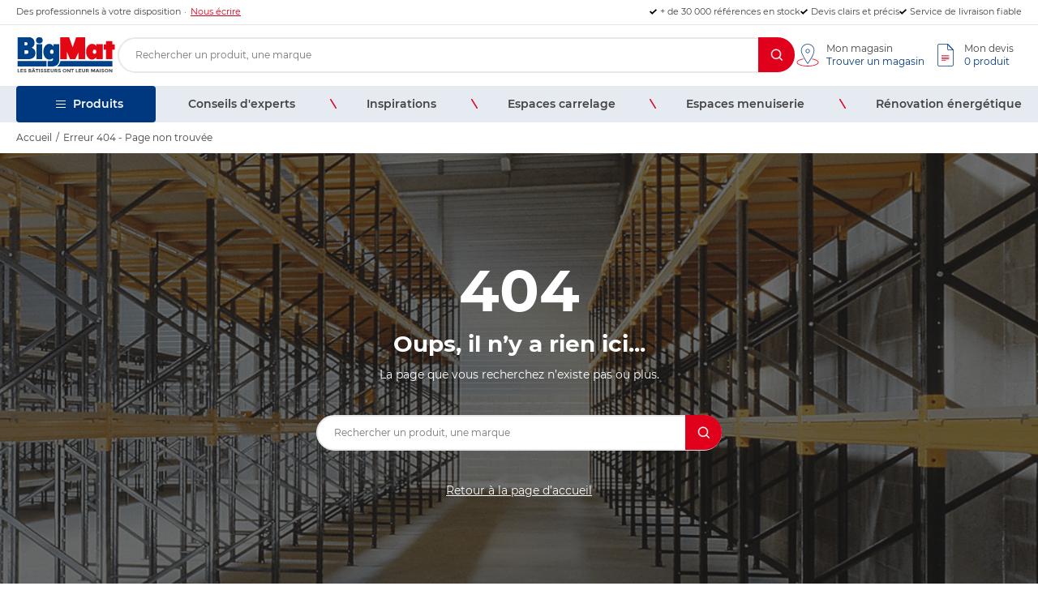

--- FILE ---
content_type: text/html; charset=UTF-8
request_url: https://www.bigmat.fr/type-de-promo/ventilation/
body_size: 51622
content:
<!doctype html>
<html lang="fr-FR">
<head>

            <meta charset="UTF-8">
    <meta name="viewport" content="width=device-width, initial-scale=1">
    <link rel="profile" href="https://gmpg.org/xfn/11">

    <link rel="apple-icon" sizes="180x180" href="https://www.bigmat.fr/wp-content/themes/nq-bigmat/assets/img/favicon/apple-icon.png">
<link rel="icon" type="image/png" sizes="32x32" href="https://www.bigmat.fr/wp-content/themes/nq-bigmat/assets/img/favicon/favicon-32x32.png">
<link rel="icon" type="image/png" sizes="16x16" href="https://www.bigmat.fr/wp-content/themes/nq-bigmat/assets/img/favicon/favicon-16x16.png">
<meta name="msapplication-TileColor" content="#003880">
<meta name="theme-color" content="#003880">
    <script>(function(w,d,s,l,i){w[l]=w[l]||[];w[l].push({'gtm.start': new Date().getTime(),event:'gtm.js'});var f=d.getElementsByTagName(s)[0], j=d.createElement(s),dl=l!='dataLayer'?'&l='+l:'';j.async=true;j.src='https://www.googletagmanager.com/gtm.js?id='+i+dl;f.parentNode.insertBefore(j,f);})(window,document,'script','dataLayer','GTM-W6SWL8');</script><meta name='robots' content='max-image-preview:large' />
	<style>img:is([sizes="auto" i], [sizes^="auto," i]) { contain-intrinsic-size: 3000px 1500px }</style>
	
	<!-- This site is optimized with the Yoast SEO plugin v22.7 - https://yoast.com/wordpress/plugins/seo/ -->
	<title>Page not found | BigMat</title>
	<meta property="og:locale" content="fr_FR" />
	<meta property="og:title" content="Page not found | BigMat" />
	<meta property="og:site_name" content="BigMat" />
	<script type="application/ld+json" class="yoast-schema-graph">{"@context":"https://schema.org","@graph":[{"@type":"WebSite","@id":"https://www.bigmat.fr/#website","url":"https://www.bigmat.fr/","name":"BigMat","description":"Les bâtisseurs ont leur maison","potentialAction":[{"@type":"SearchAction","target":{"@type":"EntryPoint","urlTemplate":"https://www.bigmat.fr/?s={search_term_string}"},"query-input":"required name=search_term_string"}],"inLanguage":"fr-FR"}]}</script>
	<!-- / Yoast SEO plugin. -->


<style id='classic-theme-styles-inline-css' type='text/css'>
/*! This file is auto-generated */
.wp-block-button__link{color:#fff;background-color:#32373c;border-radius:9999px;box-shadow:none;text-decoration:none;padding:calc(.667em + 2px) calc(1.333em + 2px);font-size:1.125em}.wp-block-file__button{background:#32373c;color:#fff;text-decoration:none}
</style>
<style id='global-styles-inline-css' type='text/css'>
:root{--wp--preset--aspect-ratio--square: 1;--wp--preset--aspect-ratio--4-3: 4/3;--wp--preset--aspect-ratio--3-4: 3/4;--wp--preset--aspect-ratio--3-2: 3/2;--wp--preset--aspect-ratio--2-3: 2/3;--wp--preset--aspect-ratio--16-9: 16/9;--wp--preset--aspect-ratio--9-16: 9/16;--wp--preset--color--black: #000000;--wp--preset--color--cyan-bluish-gray: #abb8c3;--wp--preset--color--white: #ffffff;--wp--preset--color--pale-pink: #f78da7;--wp--preset--color--vivid-red: #cf2e2e;--wp--preset--color--luminous-vivid-orange: #ff6900;--wp--preset--color--luminous-vivid-amber: #fcb900;--wp--preset--color--light-green-cyan: #7bdcb5;--wp--preset--color--vivid-green-cyan: #00d084;--wp--preset--color--pale-cyan-blue: #8ed1fc;--wp--preset--color--vivid-cyan-blue: #0693e3;--wp--preset--color--vivid-purple: #9b51e0;--wp--preset--gradient--vivid-cyan-blue-to-vivid-purple: linear-gradient(135deg,rgba(6,147,227,1) 0%,rgb(155,81,224) 100%);--wp--preset--gradient--light-green-cyan-to-vivid-green-cyan: linear-gradient(135deg,rgb(122,220,180) 0%,rgb(0,208,130) 100%);--wp--preset--gradient--luminous-vivid-amber-to-luminous-vivid-orange: linear-gradient(135deg,rgba(252,185,0,1) 0%,rgba(255,105,0,1) 100%);--wp--preset--gradient--luminous-vivid-orange-to-vivid-red: linear-gradient(135deg,rgba(255,105,0,1) 0%,rgb(207,46,46) 100%);--wp--preset--gradient--very-light-gray-to-cyan-bluish-gray: linear-gradient(135deg,rgb(238,238,238) 0%,rgb(169,184,195) 100%);--wp--preset--gradient--cool-to-warm-spectrum: linear-gradient(135deg,rgb(74,234,220) 0%,rgb(151,120,209) 20%,rgb(207,42,186) 40%,rgb(238,44,130) 60%,rgb(251,105,98) 80%,rgb(254,248,76) 100%);--wp--preset--gradient--blush-light-purple: linear-gradient(135deg,rgb(255,206,236) 0%,rgb(152,150,240) 100%);--wp--preset--gradient--blush-bordeaux: linear-gradient(135deg,rgb(254,205,165) 0%,rgb(254,45,45) 50%,rgb(107,0,62) 100%);--wp--preset--gradient--luminous-dusk: linear-gradient(135deg,rgb(255,203,112) 0%,rgb(199,81,192) 50%,rgb(65,88,208) 100%);--wp--preset--gradient--pale-ocean: linear-gradient(135deg,rgb(255,245,203) 0%,rgb(182,227,212) 50%,rgb(51,167,181) 100%);--wp--preset--gradient--electric-grass: linear-gradient(135deg,rgb(202,248,128) 0%,rgb(113,206,126) 100%);--wp--preset--gradient--midnight: linear-gradient(135deg,rgb(2,3,129) 0%,rgb(40,116,252) 100%);--wp--preset--font-size--small: 13px;--wp--preset--font-size--medium: 20px;--wp--preset--font-size--large: 36px;--wp--preset--font-size--x-large: 42px;--wp--preset--spacing--20: 0.44rem;--wp--preset--spacing--30: 0.67rem;--wp--preset--spacing--40: 1rem;--wp--preset--spacing--50: 1.5rem;--wp--preset--spacing--60: 2.25rem;--wp--preset--spacing--70: 3.38rem;--wp--preset--spacing--80: 5.06rem;--wp--preset--shadow--natural: 6px 6px 9px rgba(0, 0, 0, 0.2);--wp--preset--shadow--deep: 12px 12px 50px rgba(0, 0, 0, 0.4);--wp--preset--shadow--sharp: 6px 6px 0px rgba(0, 0, 0, 0.2);--wp--preset--shadow--outlined: 6px 6px 0px -3px rgba(255, 255, 255, 1), 6px 6px rgba(0, 0, 0, 1);--wp--preset--shadow--crisp: 6px 6px 0px rgba(0, 0, 0, 1);}:where(.is-layout-flex){gap: 0.5em;}:where(.is-layout-grid){gap: 0.5em;}body .is-layout-flex{display: flex;}.is-layout-flex{flex-wrap: wrap;align-items: center;}.is-layout-flex > :is(*, div){margin: 0;}body .is-layout-grid{display: grid;}.is-layout-grid > :is(*, div){margin: 0;}:where(.wp-block-columns.is-layout-flex){gap: 2em;}:where(.wp-block-columns.is-layout-grid){gap: 2em;}:where(.wp-block-post-template.is-layout-flex){gap: 1.25em;}:where(.wp-block-post-template.is-layout-grid){gap: 1.25em;}.has-black-color{color: var(--wp--preset--color--black) !important;}.has-cyan-bluish-gray-color{color: var(--wp--preset--color--cyan-bluish-gray) !important;}.has-white-color{color: var(--wp--preset--color--white) !important;}.has-pale-pink-color{color: var(--wp--preset--color--pale-pink) !important;}.has-vivid-red-color{color: var(--wp--preset--color--vivid-red) !important;}.has-luminous-vivid-orange-color{color: var(--wp--preset--color--luminous-vivid-orange) !important;}.has-luminous-vivid-amber-color{color: var(--wp--preset--color--luminous-vivid-amber) !important;}.has-light-green-cyan-color{color: var(--wp--preset--color--light-green-cyan) !important;}.has-vivid-green-cyan-color{color: var(--wp--preset--color--vivid-green-cyan) !important;}.has-pale-cyan-blue-color{color: var(--wp--preset--color--pale-cyan-blue) !important;}.has-vivid-cyan-blue-color{color: var(--wp--preset--color--vivid-cyan-blue) !important;}.has-vivid-purple-color{color: var(--wp--preset--color--vivid-purple) !important;}.has-black-background-color{background-color: var(--wp--preset--color--black) !important;}.has-cyan-bluish-gray-background-color{background-color: var(--wp--preset--color--cyan-bluish-gray) !important;}.has-white-background-color{background-color: var(--wp--preset--color--white) !important;}.has-pale-pink-background-color{background-color: var(--wp--preset--color--pale-pink) !important;}.has-vivid-red-background-color{background-color: var(--wp--preset--color--vivid-red) !important;}.has-luminous-vivid-orange-background-color{background-color: var(--wp--preset--color--luminous-vivid-orange) !important;}.has-luminous-vivid-amber-background-color{background-color: var(--wp--preset--color--luminous-vivid-amber) !important;}.has-light-green-cyan-background-color{background-color: var(--wp--preset--color--light-green-cyan) !important;}.has-vivid-green-cyan-background-color{background-color: var(--wp--preset--color--vivid-green-cyan) !important;}.has-pale-cyan-blue-background-color{background-color: var(--wp--preset--color--pale-cyan-blue) !important;}.has-vivid-cyan-blue-background-color{background-color: var(--wp--preset--color--vivid-cyan-blue) !important;}.has-vivid-purple-background-color{background-color: var(--wp--preset--color--vivid-purple) !important;}.has-black-border-color{border-color: var(--wp--preset--color--black) !important;}.has-cyan-bluish-gray-border-color{border-color: var(--wp--preset--color--cyan-bluish-gray) !important;}.has-white-border-color{border-color: var(--wp--preset--color--white) !important;}.has-pale-pink-border-color{border-color: var(--wp--preset--color--pale-pink) !important;}.has-vivid-red-border-color{border-color: var(--wp--preset--color--vivid-red) !important;}.has-luminous-vivid-orange-border-color{border-color: var(--wp--preset--color--luminous-vivid-orange) !important;}.has-luminous-vivid-amber-border-color{border-color: var(--wp--preset--color--luminous-vivid-amber) !important;}.has-light-green-cyan-border-color{border-color: var(--wp--preset--color--light-green-cyan) !important;}.has-vivid-green-cyan-border-color{border-color: var(--wp--preset--color--vivid-green-cyan) !important;}.has-pale-cyan-blue-border-color{border-color: var(--wp--preset--color--pale-cyan-blue) !important;}.has-vivid-cyan-blue-border-color{border-color: var(--wp--preset--color--vivid-cyan-blue) !important;}.has-vivid-purple-border-color{border-color: var(--wp--preset--color--vivid-purple) !important;}.has-vivid-cyan-blue-to-vivid-purple-gradient-background{background: var(--wp--preset--gradient--vivid-cyan-blue-to-vivid-purple) !important;}.has-light-green-cyan-to-vivid-green-cyan-gradient-background{background: var(--wp--preset--gradient--light-green-cyan-to-vivid-green-cyan) !important;}.has-luminous-vivid-amber-to-luminous-vivid-orange-gradient-background{background: var(--wp--preset--gradient--luminous-vivid-amber-to-luminous-vivid-orange) !important;}.has-luminous-vivid-orange-to-vivid-red-gradient-background{background: var(--wp--preset--gradient--luminous-vivid-orange-to-vivid-red) !important;}.has-very-light-gray-to-cyan-bluish-gray-gradient-background{background: var(--wp--preset--gradient--very-light-gray-to-cyan-bluish-gray) !important;}.has-cool-to-warm-spectrum-gradient-background{background: var(--wp--preset--gradient--cool-to-warm-spectrum) !important;}.has-blush-light-purple-gradient-background{background: var(--wp--preset--gradient--blush-light-purple) !important;}.has-blush-bordeaux-gradient-background{background: var(--wp--preset--gradient--blush-bordeaux) !important;}.has-luminous-dusk-gradient-background{background: var(--wp--preset--gradient--luminous-dusk) !important;}.has-pale-ocean-gradient-background{background: var(--wp--preset--gradient--pale-ocean) !important;}.has-electric-grass-gradient-background{background: var(--wp--preset--gradient--electric-grass) !important;}.has-midnight-gradient-background{background: var(--wp--preset--gradient--midnight) !important;}.has-small-font-size{font-size: var(--wp--preset--font-size--small) !important;}.has-medium-font-size{font-size: var(--wp--preset--font-size--medium) !important;}.has-large-font-size{font-size: var(--wp--preset--font-size--large) !important;}.has-x-large-font-size{font-size: var(--wp--preset--font-size--x-large) !important;}
:where(.wp-block-post-template.is-layout-flex){gap: 1.25em;}:where(.wp-block-post-template.is-layout-grid){gap: 1.25em;}
:where(.wp-block-columns.is-layout-flex){gap: 2em;}:where(.wp-block-columns.is-layout-grid){gap: 2em;}
:root :where(.wp-block-pullquote){font-size: 1.5em;line-height: 1.6;}
</style>
<link rel='stylesheet' id='contact-form-7-css' href='https://www.bigmat.fr/wp-content/plugins/contact-form-7/includes/css/styles.css' type='text/css' media='all' />
<link rel='stylesheet' id='stylef442de04be6576a80edf9bcb9293a33e-css' href='https://www.bigmat.fr/wp-content/themes/nq-bigmat/assets/css/theme.5b52cefafdf335a4f07e.min.css' type='text/css' media='all' />
<link rel='stylesheet' id='print-css-css' href='https://www.bigmat.fr/wp-content/themes/nq-bigmat/assets/css/print.css' type='text/css' media='print' />
<link rel='stylesheet' id='dflip-style-css' href='https://www.bigmat.fr/wp-content/plugins/3d-flipbook-dflip-lite/assets/css/dflip.min.css' type='text/css' media='all' />
<script type="text/javascript" src="https://files.webyn.ai/webyn.min.js?apiKey=018bb999-dd8b-7fdc-87b5-f5e14a49c4c0" id="webyn_front-js" async="async" data-wp-strategy="async"></script>
<script type="text/javascript" src="https://www.bigmat.fr/wp-includes/js/jquery/jquery.min.js" id="jquery-core-js"></script>
<script type="text/javascript" src="https://www.bigmat.fr/wp-includes/js/jquery/jquery-migrate.min.js" id="jquery-migrate-js"></script>

<!-- Meta Pixel Code -->
<script type='text/javascript'>
!function(f,b,e,v,n,t,s){if(f.fbq)return;n=f.fbq=function(){n.callMethod?
n.callMethod.apply(n,arguments):n.queue.push(arguments)};if(!f._fbq)f._fbq=n;
n.push=n;n.loaded=!0;n.version='2.0';n.queue=[];t=b.createElement(e);t.async=!0;
t.src=v;s=b.getElementsByTagName(e)[0];s.parentNode.insertBefore(t,s)}(window,
document,'script','https://connect.facebook.net/en_US/fbevents.js?v=next');
</script>
<!-- End Meta Pixel Code -->

      <script type='text/javascript'>
        var url = window.location.origin + '?ob=open-bridge';
        fbq('set', 'openbridge', '383313347812475', url);
      </script>
    <script type='text/javascript'>fbq('init', '383313347812475', {}, {
    "agent": "wordpress-6.8.3-3.0.16"
})</script><script type='text/javascript'>
    fbq('track', 'PageView', []);
  </script>
<!-- Meta Pixel Code -->
<noscript>
<img height="1" width="1" style="display:none" alt="fbpx"
src="https://www.facebook.com/tr?id=383313347812475&ev=PageView&noscript=1" />
</noscript>
<!-- End Meta Pixel Code -->
<link rel="icon" href="https://www.bigmat.fr/wp-content/uploads/2022/11/cropped-favicon-32x32.png" sizes="32x32" />
<link rel="icon" href="https://www.bigmat.fr/wp-content/uploads/2022/11/cropped-favicon-192x192.png" sizes="192x192" />
<link rel="apple-touch-icon" href="https://www.bigmat.fr/wp-content/uploads/2022/11/cropped-favicon-180x180.png" />
<meta name="msapplication-TileImage" content="https://www.bigmat.fr/wp-content/uploads/2022/11/cropped-favicon-270x270.png" />


    <script>
        
        window.axeptioSettings = {
            clientId: "64a279f7b122c8a32585876c",
            cookiesVersion: "bigmat france-fr",
        };
        (function (d, s) {
            var t = d.getElementsByTagName(s)[0], e = d.createElement(s);
            e.async = true;
            e.src = "//static.axept.io/sdk.js";
            t.parentNode.insertBefore(e, t);
        })(document, "script");
        
    </script>
</head>

<body class="error404 wp-theme-nq-bigmat">

<noscript><iframe src="https://www.googletagmanager.com/ns.html?id=GTM-W6SWL8" height="0" width="0" style="display:none;visibility:hidden"></iframe></noscript>


    <header class="ds-c-Header">
    <div class="ds-c-Header-aside ds-u-hspace">
        <div class="ds-u-wrapper">
                            <div class="ds-c-Header-aside-contact">
                    <span>Des professionnels à votre disposition</span>
                    <a class="ds-c-Link" title="Contactez-nous" href="https://www.bigmat.fr/contactez-nous/" data-secondary>Nous écrire</a>
                </div>
                                        <div class="ds-c-Header-aside-rea">
                                                                        <span class="ds-c-Header-aside-rea-item">+ de 30 000 références en stock</span>
                                                                                                <span class="ds-c-Header-aside-rea-item">Devis clairs et précis</span>
                                                                                                <span class="ds-c-Header-aside-rea-item">Service de livraison fiable</span>
                                                            </div>
                    </div>
    </div>
    <div class="ds-c-Header-main ds-u-hspace" is="ds-header-links" data-nqname="headerLinks">
        <div class="ds-u-wrapper">
            <div class="ds-c-Header-main-burger" data-nqclick="openNavigation">
                <span class="ds-c-Header-main-burger-line"></span>
            </div>

                            <a href="https://www.bigmat.fr" class="ds-c-Header-main-logo" title="BigMat">
                    <svg class="nq-i-bigmat" role="presentation" width="125" height="45" viewBox="0 0 125 45" fill="none" xmlns="http://www.w3.org/2000/svg"><g clip-path="url(#bigmat-clip0_319_18758-6978b359c8a15)"><path d="M10.337 20.504h1.059c1.529 0 3.737-.037 3.737-2.312 0-2.311-2.378-2.274-3.88-2.274h-.916v4.586zm.85-10.44c1.359 0 2.888-.149 2.888-2.063 0-2.05-1.738-1.901-3.097-1.901h-.64v3.965h.849zM1.686-.585h10.847c4.966 0 10.037 1.28 10.037 7.68 0 2.424-1.124 4.81-3.372 5.58v.224c2.783 1.069 4.56 3.269 4.56 6.575 0 5.692-4.9 7.643-9.382 7.643H1.686V-.586zm30.998 4.299c0 2.734-1.986 3.94-4.142 3.94-2.157 0-4.143-1.193-4.143-3.94 0-2.423 1.777-3.902 4.143-3.902 2.365 0 4.142 1.479 4.142 3.902zm-7.723 4.822h7.136v18.568H24.96V8.536zm19.067 11.931c1.425 0 2.104-1.193 2.104-2.585 0-1.405-.77-2.697-2.17-2.697-1.358 0-2.3 1.193-2.3 2.66.014 1.503.916 2.622 2.366 2.622zm-1.555 8.874s1.372.149 2.444-.87c1.11-1.057.157-2.66.157-2.66-1.072 1.156-2.797 1.715-4.274 1.715-4.691 0-7.384-5.108-7.384-9.719 0-4.61 2.653-9.694 7.423-9.694 2.209 0 3.882 1.119 5.019 3.083h.222l-.222-2.66h7.174v17.486c0 1.38.027 2.411-.078 3.319-.13 1.28-.497 2.299-1.49 3.629-1.79 2.436-4.326 3.057-9.017 3.057h-3.764V29.34h3.79z" fill="#004289"/><path d="M37.402 29.34H1.686v6.7h35.716v-6.7zm16.95 0h64.232v6.7h-68.31s1.804-1.057 3.007-3.195c1.215-2.2 1.071-3.505 1.071-3.505z" fill="#004289"/><path d="M72.818 27.104h-6.456l-3.894-9.384v9.384H54.3V-.587h10.769l4.521 13.012L74.125-.586h10.769v27.69h-8.168V18.64l-3.908 8.463zm23.785-6.637c1.594 0 2.235-1.367 2.235-2.796 0-1.43-.902-2.486-2.235-2.486-1.333 0-2.17 1.193-2.17 2.548 0 1.466.641 2.734 2.17 2.734zm2.235 4.188h-.196c-1.53 1.752-2.888 2.871-5.254 2.871-4.665 0-7.253-5.108-7.253-9.62 0-4.685 2.627-9.793 7.488-9.793 2.078 0 3.79.808 5.019 2.623h.196l-.262-2.2h8.194v18.568h-8.194l.262-2.449zm22.569-16.007h-2.809V4.77h-7.737v3.878h-2.81v6.723h2.81v11.732h7.737V15.371h2.809V8.648z" fill="#E30613"/><path d="M1.686 43.322V39.11h.98v3.368h1.895v.845H1.686zm6.796-4.212v.832H6.273v.87h1.986v.795H6.273v.883H8.56v.832H5.293V39.11h3.189zm1.999.832a.37.37 0 00-.144.298c0 .124.053.224.17.298.118.075.38.162.81.261.419.1.745.249.98.447.236.2.353.485.353.858s-.143.684-.444.92c-.3.236-.692.348-1.176.348-.706 0-1.333-.249-1.895-.746l.588-.683c.484.397.915.596 1.32.596.183 0 .327-.037.431-.112a.35.35 0 00.157-.298.333.333 0 00-.17-.298c-.104-.075-.327-.15-.653-.224-.51-.112-.889-.273-1.137-.46-.235-.186-.366-.485-.366-.882 0-.398.157-.709.457-.932.3-.224.68-.323 1.137-.323.3 0 .588.05.889.149.3.099.549.236.771.41l-.497.683c-.379-.273-.784-.41-1.189-.41-.17-.012-.3.025-.392.1zm6.626 3.38H15.16V39.11h1.725c.3 0 .562.038.77.1.223.074.38.161.497.273.196.224.3.46.3.733 0 .336-.117.572-.339.734a.758.758 0 01-.157.1 5.136 5.136 0 00-.157.074c.275.062.497.174.654.348a.973.973 0 01.248.67c0 .299-.104.56-.313.784-.249.26-.68.397-1.281.397zm-.954-2.51h.47c.275 0 .484-.025.614-.087.131-.05.197-.174.197-.36 0-.187-.066-.311-.183-.373-.118-.062-.327-.087-.628-.087h-.47v.907zm0 1.715h.68c.287 0 .496-.037.64-.1.143-.062.209-.198.209-.397s-.079-.323-.222-.385c-.144-.063-.392-.087-.72-.087h-.587v.969zm6.547.795l-.418-.907h-1.856l-.418.907H18.95l1.92-4.213h.955l1.92 4.213H22.7zm-1.92-4.648h-.785l.719-.957h1.189l.719.957h-.784l-.536-.485-.523.485zm.574 1.678l-.562 1.23h1.111l-.549-1.23zm4.783-.435v3.405h-.98v-3.405h-1.268v-.808h3.503v.808h-1.255zm2.98-.807h-.993v4.212h.993V39.11zm2.117.832a.37.37 0 00-.144.298c0 .124.052.224.17.298.118.075.38.162.81.261.419.1.745.249.98.447.236.2.353.485.353.858s-.143.684-.444.92c-.3.236-.693.348-1.176.348-.706 0-1.333-.249-1.895-.746l.588-.683c.484.397.915.596 1.32.596.183 0 .327-.037.431-.112a.349.349 0 00.157-.298.333.333 0 00-.17-.298c-.104-.075-.327-.15-.653-.224-.51-.112-.889-.273-1.137-.46-.235-.186-.353-.485-.353-.882 0-.398.157-.709.457-.932.3-.224.68-.323 1.137-.323.3 0 .588.05.889.149.3.099.549.236.771.41l-.497.683c-.379-.273-.784-.41-1.189-.41a.595.595 0 00-.405.1zm4.051 0a.37.37 0 00-.144.298c0 .124.053.224.17.298.118.075.38.162.81.261.419.1.745.249.98.447.236.2.354.485.354.858s-.144.684-.445.92c-.3.236-.692.348-1.176.348-.706 0-1.333-.249-1.895-.746l.588-.683c.47.397.915.596 1.32.596.183 0 .327-.037.431-.112a.35.35 0 00.157-.298.333.333 0 00-.17-.298c-.104-.075-.326-.15-.653-.224-.51-.112-.889-.273-1.137-.46-.235-.186-.353-.485-.353-.882 0-.398.157-.709.457-.932.301-.224.68-.323 1.137-.323.301 0 .588.05.89.149.3.099.548.236.77.41l-.496.683c-.38-.273-.785-.41-1.19-.41a.595.595 0 00-.405.1zm6.221-.832v.832h-2.209v.87h1.987v.795h-1.987v.883h2.274v.832h-3.267V39.11h3.202zm2.117 3.119c.17.199.392.298.666.298.275 0 .497-.1.667-.298.157-.2.248-.46.248-.796V39.11h.993v2.362c0 .609-.183 1.08-.535 1.404-.353.323-.81.497-1.36.497-.548 0-1.006-.161-1.372-.497-.352-.323-.535-.795-.535-1.404V39.11h.993v2.324c-.013.336.078.61.235.796zm7.187-1.728c0 .684-.274 1.119-.849 1.305l1.124 1.504H49.87l-.98-1.342h-.693v1.342h-.993v-4.213h1.685c.693 0 1.177.112 1.477.335.3.224.445.584.445 1.07zm-1.189.51c.118-.112.183-.274.183-.497 0-.224-.065-.386-.196-.473-.13-.087-.353-.124-.666-.124h-.745v1.255h.719c.353-.012.588-.062.705-.161zm3.241-1.069a.37.37 0 00-.143.298c0 .124.052.224.17.298.117.075.379.162.81.261.418.1.745.249.98.447.235.2.353.485.353.858s-.144.684-.444.92c-.301.236-.693.348-1.177.348-.705 0-1.333-.249-1.895-.746l.589-.683c.483.397.914.596 1.32.596.183 0 .326-.037.43-.112a.35.35 0 00.158-.298.333.333 0 00-.17-.298c-.105-.075-.327-.15-.654-.224-.51-.112-.888-.273-1.137-.46-.235-.186-.366-.485-.366-.882a1.1 1.1 0 01.458-.932c.3-.224.68-.323 1.137-.323.3 0 .588.05.888.149.301.099.55.236.771.41l-.496.683c-.38-.273-.784-.41-1.19-.41a.578.578 0 00-.392.1zm8.43 2.796c-.445.422-.994.621-1.66.621-.653 0-1.215-.211-1.66-.621-.444-.423-.68-.932-.68-1.554 0-.621.223-1.13.68-1.553.445-.423 1.007-.621 1.66-.621s1.202.21 1.66.62c.444.423.68.933.68 1.554-.014.622-.236 1.144-.68 1.554zm-.34-1.554a1.4 1.4 0 00-.38-.969 1.269 1.269 0 00-.94-.398c-.379 0-.68.137-.94.398a1.357 1.357 0 00-.38.97c0 .385.13.695.38.956.247.261.561.398.94.398.366 0 .68-.137.94-.398.25-.26.38-.584.38-.957zm4.953-2.074h.993v4.212h-.993l-2.117-2.647v2.647h-.993V39.11h.927l2.183 2.71v-2.71zm3.96.807v3.405h-.993v-3.405h-1.255v-.808h3.502v.808h-1.254zm3.645 3.405V39.11h.994v3.368H76.4v.845h-2.888zm6.81-4.212v.832h-2.21v.87h1.986v.795H78.11v.883h2.274v.832h-3.267V39.11h3.202zm2.13 3.119c.157.199.392.298.666.298.275 0 .497-.1.667-.298.157-.2.235-.46.235-.796V39.11h.993v2.362c0 .609-.183 1.08-.535 1.404-.353.323-.81.497-1.36.497-.562 0-1.006-.161-1.372-.497-.353-.323-.536-.795-.536-1.404V39.11h.993v2.324c0 .336.079.61.249.796zm7.187-1.728c0 .684-.287 1.119-.849 1.305l1.124 1.504h-1.216l-.98-1.342h-.68v1.342h-.992v-4.213h1.685c.693 0 1.177.112 1.477.335.288.224.431.584.431 1.07zm-1.189.51c.118-.112.183-.274.183-.497 0-.224-.065-.386-.196-.473-.13-.087-.353-.124-.666-.124h-.745v1.255h.719c.352-.012.575-.062.705-.161zm7.854-.348L95.1 42.974h-.588l-1.19-2.311v2.66h-.992v-4.214h1.333l1.15 2.312 1.15-2.312h1.333v4.213h-.994v-2.66zm5.241 2.659l-.418-.907h-1.856l-.418.907h-1.059l1.921-4.213h.954l1.921 4.213h-1.045zm-1.346-2.97l-.562 1.23h1.111l-.549-1.23zm3.907-1.242h-.993v4.212h.993V39.11zm2.131.832a.37.37 0 00-.144.298c0 .124.052.224.17.298.117.075.379.162.81.261.418.1.745.249.98.447.235.2.353.485.353.858s-.144.684-.444.92c-.301.236-.693.348-1.177.348-.705 0-1.333-.249-1.894-.746l.588-.683c.483.397.914.596 1.333.596.183 0 .326-.037.431-.112a.35.35 0 00.157-.298.335.335 0 00-.17-.298c-.105-.075-.327-.15-.654-.224-.522-.112-.888-.273-1.137-.46-.235-.186-.352-.485-.352-.882 0-.398.143-.709.457-.932.301-.224.68-.323 1.137-.323.301 0 .588.05.889.149.3.099.548.236.771.41l-.497.683c-.392-.273-.784-.41-1.189-.41-.196-.012-.327.025-.418.1zm6.743 2.796c-.444.422-1.006.621-1.66.621-.653 0-1.202-.211-1.659-.621-.445-.423-.68-.932-.68-1.554 0-.621.222-1.13.68-1.553.444-.423.993-.621 1.659-.621.654 0 1.216.21 1.66.62.444.423.68.933.68 1.554-.013.622-.236 1.144-.68 1.554zm-.34-1.554c0-.372-.13-.696-.379-.969a1.248 1.248 0 00-.941-.398c-.366 0-.679.137-.941.398-.261.261-.379.584-.379.97 0 .385.131.695.379.956.249.261.562.398.941.398.366 0 .68-.137.941-.398.249-.26.379-.584.379-.957zm4.953-2.074h.98v4.212h-.98l-2.117-2.647v2.647h-.993V39.11h.928l2.182 2.71v-2.71z" fill="#4A4A49"/></g><defs><clipPath id="bigmat-clip0_319_18758-6978b359c8a15"><path fill="#fff" d="M0 0h125v45H0z"/></clipPath></defs></svg>
                </a>
            
            <div class="ds-c-Header-main-search">
                                <div is="ds-global-search" data-nqname="searchBar">
	<form role="search" method="get" id="search-form" class="ds-c-SearchBar" action="https://www.bigmat.fr/" data-ajax-url="https://www.bigmat.fr/wp-admin/admin-ajax.php">
				<label class="ds-c-SearchBar-label" for="s">Recherche</label>
		<input class="ds-c-SearchBar-input" type="search" value="" name="s" id="s" required autocomplete="off" data-nqkeyup="searchBar.onkeyup" placeholder="Rechercher un produit, une marque" />
		<button class="ds-c-SearchBar-btn" id="searchsubmit" value="Rechercher">
            <svg class="nq-i-search" role="presentation" width="17" height="18" viewBox="0 0 17 18" fill="none" xmlns="http://www.w3.org/2000/svg"><path d="M7.373.75a6.87 6.87 0 016.873 6.873 6.821 6.821 0 01-1.591 4.398l3.845 3.845-.884.884-3.845-3.845a6.821 6.821 0 01-4.398 1.591A6.87 6.87 0 01.5 7.623 6.87 6.87 0 017.373.75zm0 12.496a5.63 5.63 0 005.623-5.623A5.63 5.63 0 007.373 2 5.63 5.63 0 001.75 7.623a5.63 5.63 0 005.623 5.623z" fill="#fff" stroke="#fff" stroke-width=".5"/></svg>
		</button>
		<span class="ds-c-SearchBar-cancel" data-nqclick="!searchBar.removeValue">
			<svg class="nq-i-close-small" role="presentation" width="10" height="10" viewBox="0 0 10 10" fill="none" xmlns="http://www.w3.org/2000/svg"><path d="M9.119 1.9L8.1.881 5 3.981 1.9.881.881 1.9l3.1 3.1-3.1 3.1 1.02 1.019 3.1-3.1 3.1 3.1L9.118 8.1 6.019 5l3.1-3.1z" fill="#766D6B"/></svg>
		</span>
		<div class="ds-c-SearchBar-results-outer">
			<div class="ds-c-SearchBar-results"></div>
		</div>
	</form>
</div>
            </div>

            <div class="ds-c-Header-main-links">
                <ul class="ds-c-HeaderLinks-list">
	<li class="ds-c-HeaderLinks-list-item" data-search data-nqclick="headerLinks.openSearch">
		<svg class="nq-i-my-search" role="presentation" width="30" height="30" viewBox="0 0 30 30" fill="none" xmlns="http://www.w3.org/2000/svg"><circle cx="15" cy="12" r="8.625" stroke="#E0001B" stroke-width=".75"/><rect x="19.929" y="21.287" width=".75" height="6" rx=".375" transform="rotate(-30 19.929 21.287)" fill="#000"/></svg>
	</li>
	<li class="ds-c-HeaderLinks-list-item">
		<span class="ds-c-HeaderStores">
			<a href="https://www.bigmat.fr/points-de-vente/" class="ds-c-HeaderStores-icon">
        	<svg class="nq-i-my-store" role="presentation" width="30" height="30" viewBox="0 0 30 30" fill="none" xmlns="http://www.w3.org/2000/svg">
    <path d="M15.0018 25.116C15.0018 25.116 14.995 25.116 14.9916 25.116C14.8835 25.116 14.782 25.0586 14.7212 24.9673C7.11517 13.7915 7.24025 10.0595 7.28082 9.65722C7.29096 5.41137 10.7492 1.95654 15.0018 1.95654C17.1078 1.95654 19.1563 2.82194 20.6201 4.333C22.0365 5.79336 22.7836 7.69317 22.7227 9.68764C22.5436 15.4986 15.5663 24.6022 15.2722 24.9842C15.208 25.0687 15.1099 25.116 15.0052 25.116H15.0018ZM15.0018 2.63263C11.1176 2.63263 7.95691 5.79336 7.95691 9.6775C7.95691 9.6944 7.95691 9.71468 7.95353 9.73159C7.95015 9.76201 7.60534 13.2202 15.0153 24.1965C16.3404 22.4049 21.8945 14.6163 22.0466 9.66736C22.1007 7.85881 21.4246 6.1314 20.1367 4.80288C18.798 3.42366 16.9286 2.63263 15.0018 2.63263Z" fill="#003880"/>
    <path d="M14.9983 12.7131C13.6563 12.7131 12.561 11.6212 12.561 10.2758C12.561 8.93039 13.6529 7.8385 14.9983 7.8385C16.3438 7.8385 17.4356 8.93039 17.4356 10.2758C17.4356 11.6212 16.3438 12.7131 14.9983 12.7131ZM14.9983 8.51797C14.0282 8.51797 13.2371 9.309 13.2371 10.2792C13.2371 11.2494 14.0282 12.0404 14.9983 12.0404C15.9685 12.0404 16.7596 11.2494 16.7596 10.2792C16.7596 9.309 15.9685 8.51797 14.9983 8.51797Z" fill="#003880"/>
    <path d="M14.9983 28.0435C7.91626 28.0435 2.37231 25.995 2.37231 23.3785C2.37231 21.5226 5.14429 19.9 9.60986 19.1462C9.81269 19.1124 10.0054 19.2476 10.0392 19.4504C10.073 19.6532 9.93777 19.8459 9.73494 19.8797C5.77643 20.5491 3.11601 21.9553 3.11601 23.3785C3.11601 25.2715 7.88921 27.2964 14.9983 27.2964C22.1074 27.2964 26.8806 25.2715 26.8806 23.3785C26.8806 21.9655 24.2438 20.5626 20.3158 19.8899C20.1129 19.8561 19.9777 19.6634 20.0115 19.4606C20.0453 19.2577 20.238 19.1225 20.4408 19.1563C24.9402 19.9271 27.6243 21.5057 27.6243 23.3785C27.6243 25.995 22.077 28.0435 14.9983 28.0435Z" fill="#E0001B"/>
</svg>
		</a>
		<span class="ds-c-HeaderStores-txt">
			<a href="https://www.bigmat.fr/points-de-vente/" class="ds-c-HeaderStores-txt-link">
				<span>Mon magasin</span>
				<span>Trouver un magasin</span>
			</a>
		</span>
    </span>	</li>
	<li class="ds-c-HeaderLinks-list-item">
        <a class="ds-c-HeaderQuotation" href="https://www.bigmat.fr/mon-devis/">
			<svg class="ds-c-HeaderQuotation-icon" role="presentation" width="30" height="30" viewBox="0 0 30 30" fill="none" xmlns="http://www.w3.org/2000/svg">
<path d="M22.1863 28.0435H7.81368C6.67387 28.0435 5.74731 27.1169 5.74731 25.9771V4.02291C5.74731 2.8831 6.67387 1.95654 7.81368 1.95654H17.3624C17.4616 1.95654 17.5535 1.99699 17.6234 2.06685L24.1461 8.69246C24.2122 8.76232 24.2527 8.85424 24.2527 8.94983V25.9771C24.2527 27.1169 23.3261 28.0435 22.1863 28.0435ZM7.81368 2.6919C7.07832 2.6919 6.48268 3.28755 6.48268 4.02291V25.9771C6.48268 26.7125 7.07832 27.3081 7.81368 27.3081H22.1863C22.9217 27.3081 23.5173 26.7125 23.5173 25.9771V9.10058L17.2079 2.6919H7.81368Z" fill="#003880"/>
<path d="M23.885 9.31755H18.4948C17.6675 9.31755 16.9946 8.64469 16.9946 7.81741V2.32426C16.9946 2.17351 17.0865 2.04114 17.2226 1.98232C17.3586 1.92716 17.5204 1.95658 17.6234 2.06321L24.146 8.68881C24.249 8.79544 24.2821 8.95354 24.2232 9.08959C24.1644 9.22563 24.032 9.31387 23.885 9.31387V9.31755ZM17.73 3.2214V7.81373C17.73 8.23657 18.0719 8.57851 18.4948 8.57851H23.0062L17.73 3.21772V3.2214Z" fill="#003880"/>
<path d="M10.678 15.7189H18.8295C19.0317 15.7189 19.1972 15.5534 19.1972 15.3512C19.1972 15.149 19.0317 14.9835 18.8295 14.9835H10.678C10.4758 14.9835 10.3103 15.149 10.3103 15.3512C10.3103 15.5534 10.4758 15.7189 10.678 15.7189Z" fill="#E0001B"/>
<path d="M10.678 17.6529H18.8295C19.0317 17.6529 19.1972 17.4874 19.1972 17.2852C19.1972 17.083 19.0317 16.9175 18.8295 16.9175H10.678C10.4758 16.9175 10.3103 17.083 10.3103 17.2852C10.3103 17.4874 10.4758 17.6529 10.678 17.6529Z" fill="#E0001B"/>
<path d="M18.8295 19.5869H10.678C10.4758 19.5869 10.3103 19.4215 10.3103 19.2192C10.3103 19.017 10.4758 18.8516 10.678 18.8516H18.8295C19.0317 18.8516 19.1972 19.017 19.1972 19.2192C19.1972 19.4215 19.0317 19.5869 18.8295 19.5869Z" fill="#E0001B"/>
<path d="M10.6816 21.5209H15.0019C15.2041 21.5209 15.3696 21.3555 15.3696 21.1533C15.3696 20.951 15.2041 20.7856 15.0019 20.7856H10.6816C10.4794 20.7856 10.314 20.951 10.314 21.1533C10.314 21.3555 10.4794 21.5209 10.6816 21.5209Z" fill="#E0001B"/>
</svg>

		<span class="ds-c-HeaderQuotation-nbr-products">0</span>
	<span class="ds-c-HeaderQuotation-txt">
		            <span class="ds-c-HeaderQuotation-txt-title">Mon devis</span>
				<span class="ds-c-HeaderQuotation-txt-products">
			0 produit
		</span>
	</span>
</a>	</li>
	</ul>            </div>
        </div>
    </div>

    <div class="ds-c-Header-nav">
        	<div class="ds-c-HeaderNavigation ds-u-hspace" is="ds-header-navigation"
		 data-nqname="headerNavigation">
		<nav class="ds-c-HeaderNavigation-container ds-u-wrapper">
                            <div class="ds-c-HeaderNavProducts">
	<span class="ds-c-HeaderNavProducts-toggle"
          data-nqclick="!headerNavigation.toggleProductsNav">
		<span class="ds-c-HeaderNavProducts-toggle-burger">
			<span class="ds-c-HeaderNavProducts-toggle-burger-line"></span>
		</span>
		<span class="ds-c-HeaderNavProducts-toggle-txt">Produits</span>
		<svg class="ds-c-HeaderNavProducts-toggle-chevron" role="presentation" width="24" height="24" viewBox="0 0 24 24" fill="none" xmlns="http://www.w3.org/2000/svg">
<path d="M5 12H19" stroke="#667080" stroke-width="2" stroke-linecap="round" stroke-linejoin="round"/>
<path d="M12 5L19 12L12 19" stroke="#667080" stroke-width="2" stroke-linecap="round" stroke-linejoin="round"/>
</svg>

	</span>
    <div class="ds-c-HeaderNavProducts-menu" style="--height-menu: 76px;">
        <div class="ds-u-wrapper">
            <div class="ds-c-HeaderProductsLvl1">
    <span class="ds-c-HeaderProductsLvl1-toggle" data-nqclick="headerNavigation.onClickClose"></span>
    <div class="ds-c-HeaderProductsLvl1-head">
        <span class="ds-c-HeaderProductsLvl1-close" data-nqclick="headerNavigation.closeProductsNav">
            <svg class="ds-c-HeaderProductsLvl1-close-chevron" role="presentation" width="24" height="24" viewBox="0 0 24 24" fill="none" xmlns="http://www.w3.org/2000/svg">
<path d="M19 12L5 12" stroke="#667080" stroke-width="2" stroke-linecap="round" stroke-linejoin="round"/>
<path d="M12 19L5 12L12 5" stroke="#667080" stroke-width="2" stroke-linecap="round" stroke-linejoin="round"/>
</svg>

                    </span>
        <span class="ds-c-HeaderProductsLvl1-head-title">Nos Produits</span>
        <a href="https://www.bigmat.fr/produits/"
           class="ds-c-HeaderProductsLvl1-head-link">Voir tout</a>
    </div>
            <ul class="ds-c-HeaderProductsLvl1-list ds-u-scrollbar">
                                        <li class="ds-c-HeaderProductsLvl1-list-item">
                    <span class="ds-c-HeaderProductsLvl1-list-item-link"
                          data-nqclick="headerNavigation.toggleProductsNav"
                          data-active="false" >
                                                    <span class="ds-c-HeaderProductsLvl1-list-item-link-icon">
                                <img src="/wp-content/uploads/2024/04/paint-color.svg" alt="Peinture - Décoration" loading="lazy">                             </span>
                                                <span class="ds-c-HeaderProductsLvl1-list-item-link-txt">
                            Peinture - Décoration
                        </span>
                                                    <svg class="ds-c-HeaderProductsLvl1-list-item-link-chevron" role="presentation" width="24" height="24" viewBox="0 0 24 24" fill="none" xmlns="http://www.w3.org/2000/svg">
<path d="M5 12H19" stroke="#667080" stroke-width="2" stroke-linecap="round" stroke-linejoin="round"/>
<path d="M12 5L19 12L12 19" stroke="#667080" stroke-width="2" stroke-linecap="round" stroke-linejoin="round"/>
</svg>

                                            </span>
                                            <div class="ds-c-HeaderProductsLvl2" data-show="false">
        <div class="ds-c-HeaderProductsLvl2-head">
            <span class="ds-c-HeaderProductsLvl2-close" data-nqclick="headerNavigation.closeProductsNav">
                <svg class="ds-c-HeaderProductsLvl2-close-chevron" role="presentation" width="24" height="24" viewBox="0 0 24 24" fill="none" xmlns="http://www.w3.org/2000/svg">
<path d="M19 12L5 12" stroke="#667080" stroke-width="2" stroke-linecap="round" stroke-linejoin="round"/>
<path d="M12 19L5 12L12 5" stroke="#667080" stroke-width="2" stroke-linecap="round" stroke-linejoin="round"/>
</svg>

            </span>
            <span class="ds-c-HeaderProductsLvl2-head-title">Peinture - Décoration</span>
            <a href="/produits/categories/peinture-decoration"
               class="ds-c-HeaderProductsLvl2-head-link">Voir tout</a>
        </div>
        <ul class="ds-c-HeaderProductsLvl2-list ds-u-scrollbar">
                                <li>
                        <span class="ds-c-HeaderProductsLvl2-list-item-link"
                              data-nqclick="headerNavigation.toggleProductsNav"
                              data-active="false" >
                            <span class="ds-c-HeaderProductsLvl2-list-item-link-txt">Préparation des fonds</span>
                                                            <svg class="ds-c-HeaderProductsLvl2-list-item-link-chevron" role="presentation" width="24" height="24" viewBox="0 0 24 24" fill="none" xmlns="http://www.w3.org/2000/svg">
<path d="M5 12H19" stroke="#667080" stroke-width="2" stroke-linecap="round" stroke-linejoin="round"/>
<path d="M12 5L19 12L12 19" stroke="#667080" stroke-width="2" stroke-linecap="round" stroke-linejoin="round"/>
</svg>

                                                    </span>
                                                    <div class="ds-c-HeaderProductsLvl3" data-show="false">
    <div class="ds-c-HeaderProductsLvl3-head">
         <span class="ds-c-HeaderProductsLvl3-close" data-nqclick="headerNavigation.closeProductsNav">
            <svg class="ds-c-HeaderProductsLvl3-close-chevron" role="presentation" width="24" height="24" viewBox="0 0 24 24" fill="none" xmlns="http://www.w3.org/2000/svg">
<path d="M19 12L5 12" stroke="#667080" stroke-width="2" stroke-linecap="round" stroke-linejoin="round"/>
<path d="M12 19L5 12L12 5" stroke="#667080" stroke-width="2" stroke-linecap="round" stroke-linejoin="round"/>
</svg>

        </span>
        <span class="ds-c-HeaderProductsLvl3-head-title">Préparation des fonds</span>
        <a href="/produits/categories/peinture-decoration/preparation-des-fonds"
           class="ds-c-HeaderProductsLvl3-head-link">Voir tout</a>
    </div>
    <ul class="ds-c-HeaderProductsLvl3-list">
                        <li class="ds-c-HeaderProductsLvl3-list-item">
                                            <a href="/produits/categories/peinture-decoration/preparation-des-fonds/enduit-de-rebouchage-preparation-des-fonds" class="ds-c-HeaderProductsLvl3-list-item-link">
                            <span class="ds-c-HeaderProductsLvl3-list-item-link-txt">
                                Enduit de rebouchage
                            </span>
                        </a>
                                    </li>
                        <li class="ds-c-HeaderProductsLvl3-list-item">
                                            <a href="/produits/categories/peinture-decoration/preparation-des-fonds/enduit-de-lissage-et-finition" class="ds-c-HeaderProductsLvl3-list-item-link">
                            <span class="ds-c-HeaderProductsLvl3-list-item-link-txt">
                                Enduit de Lissage et finition
                            </span>
                        </a>
                                    </li>
                        <li class="ds-c-HeaderProductsLvl3-list-item">
                                            <a href="/produits/categories/peinture-decoration/preparation-des-fonds/sous-couche-fixateur" class="ds-c-HeaderProductsLvl3-list-item-link">
                            <span class="ds-c-HeaderProductsLvl3-list-item-link-txt">
                                Sous-couche - Fixateur
                            </span>
                        </a>
                                    </li>
                        <li class="ds-c-HeaderProductsLvl3-list-item">
                                            <a href="/produits/categories/peinture-decoration/preparation-des-fonds/fibre-de-verre" class="ds-c-HeaderProductsLvl3-list-item-link">
                            <span class="ds-c-HeaderProductsLvl3-list-item-link-txt">
                                Toile de verre
                            </span>
                        </a>
                                    </li>
            </ul>
</div>
                                            </li>
                                <li>
                        <span class="ds-c-HeaderProductsLvl2-list-item-link"
                              data-nqclick="headerNavigation.toggleProductsNav"
                              data-active="false" >
                            <span class="ds-c-HeaderProductsLvl2-list-item-link-txt">Peinture</span>
                                                            <svg class="ds-c-HeaderProductsLvl2-list-item-link-chevron" role="presentation" width="24" height="24" viewBox="0 0 24 24" fill="none" xmlns="http://www.w3.org/2000/svg">
<path d="M5 12H19" stroke="#667080" stroke-width="2" stroke-linecap="round" stroke-linejoin="round"/>
<path d="M12 5L19 12L12 19" stroke="#667080" stroke-width="2" stroke-linecap="round" stroke-linejoin="round"/>
</svg>

                                                    </span>
                                                    <div class="ds-c-HeaderProductsLvl3" data-show="false">
    <div class="ds-c-HeaderProductsLvl3-head">
         <span class="ds-c-HeaderProductsLvl3-close" data-nqclick="headerNavigation.closeProductsNav">
            <svg class="ds-c-HeaderProductsLvl3-close-chevron" role="presentation" width="24" height="24" viewBox="0 0 24 24" fill="none" xmlns="http://www.w3.org/2000/svg">
<path d="M19 12L5 12" stroke="#667080" stroke-width="2" stroke-linecap="round" stroke-linejoin="round"/>
<path d="M12 19L5 12L12 5" stroke="#667080" stroke-width="2" stroke-linecap="round" stroke-linejoin="round"/>
</svg>

        </span>
        <span class="ds-c-HeaderProductsLvl3-head-title">Peinture</span>
        <a href="/produits/categories/peinture-decoration/peinture"
           class="ds-c-HeaderProductsLvl3-head-link">Voir tout</a>
    </div>
    <ul class="ds-c-HeaderProductsLvl3-list">
                        <li class="ds-c-HeaderProductsLvl3-list-item">
                                            <a href="/produits/categories/peinture-decoration/peinture/peinture-de-facade" class="ds-c-HeaderProductsLvl3-list-item-link">
                            <span class="ds-c-HeaderProductsLvl3-list-item-link-txt">
                                Peinture de façade
                            </span>
                        </a>
                                    </li>
                        <li class="ds-c-HeaderProductsLvl3-list-item">
                                            <a href="/produits/categories/peinture-decoration/peinture/mur-plafond" class="ds-c-HeaderProductsLvl3-list-item-link">
                            <span class="ds-c-HeaderProductsLvl3-list-item-link-txt">
                                Mur - Plafond
                            </span>
                        </a>
                                    </li>
                        <li class="ds-c-HeaderProductsLvl3-list-item">
                                            <a href="/produits/categories/peinture-decoration/peinture/laque-resine" class="ds-c-HeaderProductsLvl3-list-item-link">
                            <span class="ds-c-HeaderProductsLvl3-list-item-link-txt">
                                Laque - Résine
                            </span>
                        </a>
                                    </li>
                        <li class="ds-c-HeaderProductsLvl3-list-item">
                                            <a href="/produits/categories/peinture-decoration/peinture/bois-fer-sol" class="ds-c-HeaderProductsLvl3-list-item-link">
                            <span class="ds-c-HeaderProductsLvl3-list-item-link-txt">
                                Bois - Fer - Sol
                            </span>
                        </a>
                                    </li>
                        <li class="ds-c-HeaderProductsLvl3-list-item">
                                            <a href="/produits/categories/peinture-decoration/peinture/autres-peintures" class="ds-c-HeaderProductsLvl3-list-item-link">
                            <span class="ds-c-HeaderProductsLvl3-list-item-link-txt">
                                Autres peintures
                            </span>
                        </a>
                                    </li>
            </ul>
</div>
                                            </li>
                                <li>
                        <span class="ds-c-HeaderProductsLvl2-list-item-link"
                              data-nqclick="headerNavigation.toggleProductsNav"
                              data-active="false" >
                            <span class="ds-c-HeaderProductsLvl2-list-item-link-txt">Décoration</span>
                                                            <svg class="ds-c-HeaderProductsLvl2-list-item-link-chevron" role="presentation" width="24" height="24" viewBox="0 0 24 24" fill="none" xmlns="http://www.w3.org/2000/svg">
<path d="M5 12H19" stroke="#667080" stroke-width="2" stroke-linecap="round" stroke-linejoin="round"/>
<path d="M12 5L19 12L12 19" stroke="#667080" stroke-width="2" stroke-linecap="round" stroke-linejoin="round"/>
</svg>

                                                    </span>
                                                    <div class="ds-c-HeaderProductsLvl3" data-show="false">
    <div class="ds-c-HeaderProductsLvl3-head">
         <span class="ds-c-HeaderProductsLvl3-close" data-nqclick="headerNavigation.closeProductsNav">
            <svg class="ds-c-HeaderProductsLvl3-close-chevron" role="presentation" width="24" height="24" viewBox="0 0 24 24" fill="none" xmlns="http://www.w3.org/2000/svg">
<path d="M19 12L5 12" stroke="#667080" stroke-width="2" stroke-linecap="round" stroke-linejoin="round"/>
<path d="M12 19L5 12L12 5" stroke="#667080" stroke-width="2" stroke-linecap="round" stroke-linejoin="round"/>
</svg>

        </span>
        <span class="ds-c-HeaderProductsLvl3-head-title">Décoration</span>
        <a href="/produits/categories/peinture-decoration/decoration"
           class="ds-c-HeaderProductsLvl3-head-link">Voir tout</a>
    </div>
    <ul class="ds-c-HeaderProductsLvl3-list">
                        <li class="ds-c-HeaderProductsLvl3-list-item">
                                            <a href="/produits/categories/peinture-decoration/decoration/crepi-enduit-deco" class="ds-c-HeaderProductsLvl3-list-item-link">
                            <span class="ds-c-HeaderProductsLvl3-list-item-link-txt">
                                Crépi - Enduit Déco
                            </span>
                        </a>
                                    </li>
            </ul>
</div>
                                            </li>
                                <li>
                        <span class="ds-c-HeaderProductsLvl2-list-item-link"
                              data-nqclick="headerNavigation.toggleProductsNav"
                              data-active="false" >
                            <span class="ds-c-HeaderProductsLvl2-list-item-link-txt">Traitement et rénovation du bois</span>
                                                            <svg class="ds-c-HeaderProductsLvl2-list-item-link-chevron" role="presentation" width="24" height="24" viewBox="0 0 24 24" fill="none" xmlns="http://www.w3.org/2000/svg">
<path d="M5 12H19" stroke="#667080" stroke-width="2" stroke-linecap="round" stroke-linejoin="round"/>
<path d="M12 5L19 12L12 19" stroke="#667080" stroke-width="2" stroke-linecap="round" stroke-linejoin="round"/>
</svg>

                                                    </span>
                                                    <div class="ds-c-HeaderProductsLvl3" data-show="false">
    <div class="ds-c-HeaderProductsLvl3-head">
         <span class="ds-c-HeaderProductsLvl3-close" data-nqclick="headerNavigation.closeProductsNav">
            <svg class="ds-c-HeaderProductsLvl3-close-chevron" role="presentation" width="24" height="24" viewBox="0 0 24 24" fill="none" xmlns="http://www.w3.org/2000/svg">
<path d="M19 12L5 12" stroke="#667080" stroke-width="2" stroke-linecap="round" stroke-linejoin="round"/>
<path d="M12 19L5 12L12 5" stroke="#667080" stroke-width="2" stroke-linecap="round" stroke-linejoin="round"/>
</svg>

        </span>
        <span class="ds-c-HeaderProductsLvl3-head-title">Traitement et rénovation du bois</span>
        <a href="/produits/categories/peinture-decoration/traitement-et-renovation-du-bois"
           class="ds-c-HeaderProductsLvl3-head-link">Voir tout</a>
    </div>
    <ul class="ds-c-HeaderProductsLvl3-list">
                        <li class="ds-c-HeaderProductsLvl3-list-item">
                                            <a href="/produits/categories/peinture-decoration/traitement-et-renovation-du-bois/vernis-vitrificateur" class="ds-c-HeaderProductsLvl3-list-item-link">
                            <span class="ds-c-HeaderProductsLvl3-list-item-link-txt">
                                Vernis - Vitrificateur
                            </span>
                        </a>
                                    </li>
                        <li class="ds-c-HeaderProductsLvl3-list-item">
                                            <a href="/produits/categories/peinture-decoration/traitement-et-renovation-du-bois/traitement-du-bois" class="ds-c-HeaderProductsLvl3-list-item-link">
                            <span class="ds-c-HeaderProductsLvl3-list-item-link-txt">
                                Traitement du bois
                            </span>
                        </a>
                                    </li>
                        <li class="ds-c-HeaderProductsLvl3-list-item">
                                            <a href="/produits/categories/peinture-decoration/traitement-et-renovation-du-bois/lasure-saturateur" class="ds-c-HeaderProductsLvl3-list-item-link">
                            <span class="ds-c-HeaderProductsLvl3-list-item-link-txt">
                                Lasure - Saturateur
                            </span>
                        </a>
                                    </li>
                        <li class="ds-c-HeaderProductsLvl3-list-item">
                                            <a href="/produits/categories/peinture-decoration/traitement-et-renovation-du-bois/huile-cire-renovateur" class="ds-c-HeaderProductsLvl3-list-item-link">
                            <span class="ds-c-HeaderProductsLvl3-list-item-link-txt">
                                Huile - Cire - Rénovateur
                            </span>
                        </a>
                                    </li>
                        <li class="ds-c-HeaderProductsLvl3-list-item">
                                            <a href="/produits/categories/peinture-decoration/traitement-et-renovation-du-bois/teinture-patine" class="ds-c-HeaderProductsLvl3-list-item-link">
                            <span class="ds-c-HeaderProductsLvl3-list-item-link-txt">
                                Teinture - Patine
                            </span>
                        </a>
                                    </li>
                        <li class="ds-c-HeaderProductsLvl3-list-item">
                                            <a href="/produits/categories/peinture-decoration/traitement-et-renovation-du-bois/decapant-degraisseur" class="ds-c-HeaderProductsLvl3-list-item-link">
                            <span class="ds-c-HeaderProductsLvl3-list-item-link-txt">
                                Décapant - Dégraisseur
                            </span>
                        </a>
                                    </li>
                        <li class="ds-c-HeaderProductsLvl3-list-item">
                                            <a href="/produits/categories/peinture-decoration/traitement-et-renovation-du-bois/pate-mastic-bois" class="ds-c-HeaderProductsLvl3-list-item-link">
                            <span class="ds-c-HeaderProductsLvl3-list-item-link-txt">
                                Pâte - Mastic bois
                            </span>
                        </a>
                                    </li>
            </ul>
</div>
                                            </li>
                                <li>
                        <span class="ds-c-HeaderProductsLvl2-list-item-link"
                              data-nqclick="headerNavigation.toggleProductsNav"
                              data-active="false" >
                            <span class="ds-c-HeaderProductsLvl2-list-item-link-txt">Protection - Calfeutrement</span>
                                                            <svg class="ds-c-HeaderProductsLvl2-list-item-link-chevron" role="presentation" width="24" height="24" viewBox="0 0 24 24" fill="none" xmlns="http://www.w3.org/2000/svg">
<path d="M5 12H19" stroke="#667080" stroke-width="2" stroke-linecap="round" stroke-linejoin="round"/>
<path d="M12 5L19 12L12 19" stroke="#667080" stroke-width="2" stroke-linecap="round" stroke-linejoin="round"/>
</svg>

                                                    </span>
                                                    <div class="ds-c-HeaderProductsLvl3" data-show="false">
    <div class="ds-c-HeaderProductsLvl3-head">
         <span class="ds-c-HeaderProductsLvl3-close" data-nqclick="headerNavigation.closeProductsNav">
            <svg class="ds-c-HeaderProductsLvl3-close-chevron" role="presentation" width="24" height="24" viewBox="0 0 24 24" fill="none" xmlns="http://www.w3.org/2000/svg">
<path d="M19 12L5 12" stroke="#667080" stroke-width="2" stroke-linecap="round" stroke-linejoin="round"/>
<path d="M12 19L5 12L12 5" stroke="#667080" stroke-width="2" stroke-linecap="round" stroke-linejoin="round"/>
</svg>

        </span>
        <span class="ds-c-HeaderProductsLvl3-head-title">Protection - Calfeutrement</span>
        <a href="/produits/categories/peinture-decoration/protection-calfeutrement"
           class="ds-c-HeaderProductsLvl3-head-link">Voir tout</a>
    </div>
    <ul class="ds-c-HeaderProductsLvl3-list">
                        <li class="ds-c-HeaderProductsLvl3-list-item">
                                            <a href="/produits/categories/peinture-decoration/protection-calfeutrement/protection-calfeutrement-protection-calfeutrement" class="ds-c-HeaderProductsLvl3-list-item-link">
                            <span class="ds-c-HeaderProductsLvl3-list-item-link-txt">
                                Protection - Calfeutrement
                            </span>
                        </a>
                                    </li>
            </ul>
</div>
                                            </li>
                                <li>
                        <span class="ds-c-HeaderProductsLvl2-list-item-link"
                              data-nqclick="headerNavigation.toggleProductsNav"
                              data-active="false" >
                            <span class="ds-c-HeaderProductsLvl2-list-item-link-txt">Droguerie</span>
                                                            <svg class="ds-c-HeaderProductsLvl2-list-item-link-chevron" role="presentation" width="24" height="24" viewBox="0 0 24 24" fill="none" xmlns="http://www.w3.org/2000/svg">
<path d="M5 12H19" stroke="#667080" stroke-width="2" stroke-linecap="round" stroke-linejoin="round"/>
<path d="M12 5L19 12L12 19" stroke="#667080" stroke-width="2" stroke-linecap="round" stroke-linejoin="round"/>
</svg>

                                                    </span>
                                                    <div class="ds-c-HeaderProductsLvl3" data-show="false">
    <div class="ds-c-HeaderProductsLvl3-head">
         <span class="ds-c-HeaderProductsLvl3-close" data-nqclick="headerNavigation.closeProductsNav">
            <svg class="ds-c-HeaderProductsLvl3-close-chevron" role="presentation" width="24" height="24" viewBox="0 0 24 24" fill="none" xmlns="http://www.w3.org/2000/svg">
<path d="M19 12L5 12" stroke="#667080" stroke-width="2" stroke-linecap="round" stroke-linejoin="round"/>
<path d="M12 19L5 12L12 5" stroke="#667080" stroke-width="2" stroke-linecap="round" stroke-linejoin="round"/>
</svg>

        </span>
        <span class="ds-c-HeaderProductsLvl3-head-title">Droguerie</span>
        <a href="/produits/categories/peinture-decoration/droguerie"
           class="ds-c-HeaderProductsLvl3-head-link">Voir tout</a>
    </div>
    <ul class="ds-c-HeaderProductsLvl3-list">
                        <li class="ds-c-HeaderProductsLvl3-list-item">
                                            <a href="/produits/categories/peinture-decoration/droguerie/decapant-diluant-solvant" class="ds-c-HeaderProductsLvl3-list-item-link">
                            <span class="ds-c-HeaderProductsLvl3-list-item-link-txt">
                                Décapant - Diluant - Solvant
                            </span>
                        </a>
                                    </li>
                        <li class="ds-c-HeaderProductsLvl3-list-item">
                                            <a href="/produits/categories/peinture-decoration/droguerie/produit-dentretien-nettoyant-et-accessoires" class="ds-c-HeaderProductsLvl3-list-item-link">
                            <span class="ds-c-HeaderProductsLvl3-list-item-link-txt">
                                Produit d'Entretien - Nettoyant et Accessoires
                            </span>
                        </a>
                                    </li>
            </ul>
</div>
                                            </li>
                                <li>
                        <span class="ds-c-HeaderProductsLvl2-list-item-link"
                              data-nqclick="headerNavigation.toggleProductsNav"
                              data-active="false" >
                            <span class="ds-c-HeaderProductsLvl2-list-item-link-txt">Autres produits du bricolage</span>
                                                            <svg class="ds-c-HeaderProductsLvl2-list-item-link-chevron" role="presentation" width="24" height="24" viewBox="0 0 24 24" fill="none" xmlns="http://www.w3.org/2000/svg">
<path d="M5 12H19" stroke="#667080" stroke-width="2" stroke-linecap="round" stroke-linejoin="round"/>
<path d="M12 5L19 12L12 19" stroke="#667080" stroke-width="2" stroke-linecap="round" stroke-linejoin="round"/>
</svg>

                                                    </span>
                                                    <div class="ds-c-HeaderProductsLvl3" data-show="false">
    <div class="ds-c-HeaderProductsLvl3-head">
         <span class="ds-c-HeaderProductsLvl3-close" data-nqclick="headerNavigation.closeProductsNav">
            <svg class="ds-c-HeaderProductsLvl3-close-chevron" role="presentation" width="24" height="24" viewBox="0 0 24 24" fill="none" xmlns="http://www.w3.org/2000/svg">
<path d="M19 12L5 12" stroke="#667080" stroke-width="2" stroke-linecap="round" stroke-linejoin="round"/>
<path d="M12 19L5 12L12 5" stroke="#667080" stroke-width="2" stroke-linecap="round" stroke-linejoin="round"/>
</svg>

        </span>
        <span class="ds-c-HeaderProductsLvl3-head-title">Autres produits du bricolage</span>
        <a href="/produits/categories/peinture-decoration/autres-produits-du-bricolage"
           class="ds-c-HeaderProductsLvl3-head-link">Voir tout</a>
    </div>
    <ul class="ds-c-HeaderProductsLvl3-list">
                        <li class="ds-c-HeaderProductsLvl3-list-item">
                                            <a href="/produits/categories/peinture-decoration/autres-produits-du-bricolage/adhesif" class="ds-c-HeaderProductsLvl3-list-item-link">
                            <span class="ds-c-HeaderProductsLvl3-list-item-link-txt">
                                Adhésif
                            </span>
                        </a>
                                    </li>
                        <li class="ds-c-HeaderProductsLvl3-list-item">
                                            <a href="/produits/categories/peinture-decoration/autres-produits-du-bricolage/colles" class="ds-c-HeaderProductsLvl3-list-item-link">
                            <span class="ds-c-HeaderProductsLvl3-list-item-link-txt">
                                Colles
                            </span>
                        </a>
                                    </li>
                        <li class="ds-c-HeaderProductsLvl3-list-item">
                                            <a href="/produits/categories/peinture-decoration/autres-produits-du-bricolage/mastic-pate-de-rebouchage" class="ds-c-HeaderProductsLvl3-list-item-link">
                            <span class="ds-c-HeaderProductsLvl3-list-item-link-txt">
                                Mastic - Pâte de rebouchage
                            </span>
                        </a>
                                    </li>
            </ul>
</div>
                                            </li>
                                <li>
                        <span class="ds-c-HeaderProductsLvl2-list-item-link"
                              data-nqclick="headerNavigation.toggleProductsNav"
                              data-active="false" >
                            <span class="ds-c-HeaderProductsLvl2-list-item-link-txt">Traitement de surface</span>
                                                            <svg class="ds-c-HeaderProductsLvl2-list-item-link-chevron" role="presentation" width="24" height="24" viewBox="0 0 24 24" fill="none" xmlns="http://www.w3.org/2000/svg">
<path d="M5 12H19" stroke="#667080" stroke-width="2" stroke-linecap="round" stroke-linejoin="round"/>
<path d="M12 5L19 12L12 19" stroke="#667080" stroke-width="2" stroke-linecap="round" stroke-linejoin="round"/>
</svg>

                                                    </span>
                                                    <div class="ds-c-HeaderProductsLvl3" data-show="false">
    <div class="ds-c-HeaderProductsLvl3-head">
         <span class="ds-c-HeaderProductsLvl3-close" data-nqclick="headerNavigation.closeProductsNav">
            <svg class="ds-c-HeaderProductsLvl3-close-chevron" role="presentation" width="24" height="24" viewBox="0 0 24 24" fill="none" xmlns="http://www.w3.org/2000/svg">
<path d="M19 12L5 12" stroke="#667080" stroke-width="2" stroke-linecap="round" stroke-linejoin="round"/>
<path d="M12 19L5 12L12 5" stroke="#667080" stroke-width="2" stroke-linecap="round" stroke-linejoin="round"/>
</svg>

        </span>
        <span class="ds-c-HeaderProductsLvl3-head-title">Traitement de surface</span>
        <a href="/produits/categories/peinture-decoration/traitement-de-surface"
           class="ds-c-HeaderProductsLvl3-head-link">Voir tout</a>
    </div>
    <ul class="ds-c-HeaderProductsLvl3-list">
                        <li class="ds-c-HeaderProductsLvl3-list-item">
                                            <a href="/produits/categories/peinture-decoration/traitement-de-surface/antimousse" class="ds-c-HeaderProductsLvl3-list-item-link">
                            <span class="ds-c-HeaderProductsLvl3-list-item-link-txt">
                                Antimousse
                            </span>
                        </a>
                                    </li>
            </ul>
</div>
                                            </li>
                    </ul>
    </div>                                    </li>
                            <li class="ds-c-HeaderProductsLvl1-list-item">
                    <span class="ds-c-HeaderProductsLvl1-list-item-link"
                          data-nqclick="headerNavigation.toggleProductsNav"
                          data-active="false" >
                                                    <span class="ds-c-HeaderProductsLvl1-list-item-link-icon">
                                <img src="/wp-content/uploads/2024/04/voirie.svg" alt="Assainissement - Travaux publics - Matières plastiques" loading="lazy">                             </span>
                                                <span class="ds-c-HeaderProductsLvl1-list-item-link-txt">
                            Assainissement - Travaux publics - Matières plastiques
                        </span>
                                                    <svg class="ds-c-HeaderProductsLvl1-list-item-link-chevron" role="presentation" width="24" height="24" viewBox="0 0 24 24" fill="none" xmlns="http://www.w3.org/2000/svg">
<path d="M5 12H19" stroke="#667080" stroke-width="2" stroke-linecap="round" stroke-linejoin="round"/>
<path d="M12 5L19 12L12 19" stroke="#667080" stroke-width="2" stroke-linecap="round" stroke-linejoin="round"/>
</svg>

                                            </span>
                                            <div class="ds-c-HeaderProductsLvl2" data-show="false">
        <div class="ds-c-HeaderProductsLvl2-head">
            <span class="ds-c-HeaderProductsLvl2-close" data-nqclick="headerNavigation.closeProductsNav">
                <svg class="ds-c-HeaderProductsLvl2-close-chevron" role="presentation" width="24" height="24" viewBox="0 0 24 24" fill="none" xmlns="http://www.w3.org/2000/svg">
<path d="M19 12L5 12" stroke="#667080" stroke-width="2" stroke-linecap="round" stroke-linejoin="round"/>
<path d="M12 19L5 12L12 5" stroke="#667080" stroke-width="2" stroke-linecap="round" stroke-linejoin="round"/>
</svg>

            </span>
            <span class="ds-c-HeaderProductsLvl2-head-title">Assainissement - Travaux publics - Matières plastiques</span>
            <a href="/produits/categories/assainissement-travaux-publics-matieres-plastiques"
               class="ds-c-HeaderProductsLvl2-head-link">Voir tout</a>
        </div>
        <ul class="ds-c-HeaderProductsLvl2-list ds-u-scrollbar">
                                <li>
                        <span class="ds-c-HeaderProductsLvl2-list-item-link"
                              data-nqclick="headerNavigation.toggleProductsNav"
                              data-active="false" >
                            <span class="ds-c-HeaderProductsLvl2-list-item-link-txt">Assainissement</span>
                                                            <svg class="ds-c-HeaderProductsLvl2-list-item-link-chevron" role="presentation" width="24" height="24" viewBox="0 0 24 24" fill="none" xmlns="http://www.w3.org/2000/svg">
<path d="M5 12H19" stroke="#667080" stroke-width="2" stroke-linecap="round" stroke-linejoin="round"/>
<path d="M12 5L19 12L12 19" stroke="#667080" stroke-width="2" stroke-linecap="round" stroke-linejoin="round"/>
</svg>

                                                    </span>
                                                    <div class="ds-c-HeaderProductsLvl3" data-show="false">
    <div class="ds-c-HeaderProductsLvl3-head">
         <span class="ds-c-HeaderProductsLvl3-close" data-nqclick="headerNavigation.closeProductsNav">
            <svg class="ds-c-HeaderProductsLvl3-close-chevron" role="presentation" width="24" height="24" viewBox="0 0 24 24" fill="none" xmlns="http://www.w3.org/2000/svg">
<path d="M19 12L5 12" stroke="#667080" stroke-width="2" stroke-linecap="round" stroke-linejoin="round"/>
<path d="M12 19L5 12L12 5" stroke="#667080" stroke-width="2" stroke-linecap="round" stroke-linejoin="round"/>
</svg>

        </span>
        <span class="ds-c-HeaderProductsLvl3-head-title">Assainissement</span>
        <a href="/produits/categories/assainissement-travaux-publics-matieres-plastiques/assainissement"
           class="ds-c-HeaderProductsLvl3-head-link">Voir tout</a>
    </div>
    <ul class="ds-c-HeaderProductsLvl3-list">
                        <li class="ds-c-HeaderProductsLvl3-list-item">
                                            <a href="/produits/categories/assainissement-travaux-publics-matieres-plastiques/assainissement/canalisation-eaux-usees" class="ds-c-HeaderProductsLvl3-list-item-link">
                            <span class="ds-c-HeaderProductsLvl3-list-item-link-txt">
                                Canalisation - Evacuation eaux usées
                            </span>
                        </a>
                                    </li>
                        <li class="ds-c-HeaderProductsLvl3-list-item">
                                            <a href="/produits/categories/assainissement-travaux-publics-matieres-plastiques/assainissement/drainage" class="ds-c-HeaderProductsLvl3-list-item-link">
                            <span class="ds-c-HeaderProductsLvl3-list-item-link-txt">
                                Drainage
                            </span>
                        </a>
                                    </li>
                        <li class="ds-c-HeaderProductsLvl3-list-item">
                                            <a href="/produits/categories/assainissement-travaux-publics-matieres-plastiques/assainissement/raccord-eaux-usees" class="ds-c-HeaderProductsLvl3-list-item-link">
                            <span class="ds-c-HeaderProductsLvl3-list-item-link-txt">
                                Raccord eaux usées
                            </span>
                        </a>
                                    </li>
                        <li class="ds-c-HeaderProductsLvl3-list-item">
                                            <a href="/produits/categories/assainissement-travaux-publics-matieres-plastiques/assainissement/regard-et-accessoires-beton" class="ds-c-HeaderProductsLvl3-list-item-link">
                            <span class="ds-c-HeaderProductsLvl3-list-item-link-txt">
                                Regard et accessoires béton
                            </span>
                        </a>
                                    </li>
                        <li class="ds-c-HeaderProductsLvl3-list-item">
                                            <a href="/produits/categories/assainissement-travaux-publics-matieres-plastiques/assainissement/pehd" class="ds-c-HeaderProductsLvl3-list-item-link">
                            <span class="ds-c-HeaderProductsLvl3-list-item-link-txt">
                                PEHD
                            </span>
                        </a>
                                    </li>
                        <li class="ds-c-HeaderProductsLvl3-list-item">
                                            <a href="/produits/categories/assainissement-travaux-publics-matieres-plastiques/assainissement/tampons-grilles" class="ds-c-HeaderProductsLvl3-list-item-link">
                            <span class="ds-c-HeaderProductsLvl3-list-item-link-txt">
                                Tampons - Grilles
                            </span>
                        </a>
                                    </li>
                        <li class="ds-c-HeaderProductsLvl3-list-item">
                                            <a href="/produits/categories/assainissement-travaux-publics-matieres-plastiques/assainissement/siphons" class="ds-c-HeaderProductsLvl3-list-item-link">
                            <span class="ds-c-HeaderProductsLvl3-list-item-link-txt">
                                Siphons
                            </span>
                        </a>
                                    </li>
            </ul>
</div>
                                            </li>
                                <li>
                        <span class="ds-c-HeaderProductsLvl2-list-item-link"
                              data-nqclick="headerNavigation.toggleProductsNav"
                              data-active="false" >
                            <span class="ds-c-HeaderProductsLvl2-list-item-link-txt">Adduction eau</span>
                                                            <svg class="ds-c-HeaderProductsLvl2-list-item-link-chevron" role="presentation" width="24" height="24" viewBox="0 0 24 24" fill="none" xmlns="http://www.w3.org/2000/svg">
<path d="M5 12H19" stroke="#667080" stroke-width="2" stroke-linecap="round" stroke-linejoin="round"/>
<path d="M12 5L19 12L12 19" stroke="#667080" stroke-width="2" stroke-linecap="round" stroke-linejoin="round"/>
</svg>

                                                    </span>
                                                    <div class="ds-c-HeaderProductsLvl3" data-show="false">
    <div class="ds-c-HeaderProductsLvl3-head">
         <span class="ds-c-HeaderProductsLvl3-close" data-nqclick="headerNavigation.closeProductsNav">
            <svg class="ds-c-HeaderProductsLvl3-close-chevron" role="presentation" width="24" height="24" viewBox="0 0 24 24" fill="none" xmlns="http://www.w3.org/2000/svg">
<path d="M19 12L5 12" stroke="#667080" stroke-width="2" stroke-linecap="round" stroke-linejoin="round"/>
<path d="M12 19L5 12L12 5" stroke="#667080" stroke-width="2" stroke-linecap="round" stroke-linejoin="round"/>
</svg>

        </span>
        <span class="ds-c-HeaderProductsLvl3-head-title">Adduction eau</span>
        <a href="/produits/categories/assainissement-travaux-publics-matieres-plastiques/adduction-eau"
           class="ds-c-HeaderProductsLvl3-head-link">Voir tout</a>
    </div>
    <ul class="ds-c-HeaderProductsLvl3-list">
                        <li class="ds-c-HeaderProductsLvl3-list-item">
                                            <a href="/produits/categories/assainissement-travaux-publics-matieres-plastiques/adduction-eau/canalisation-pression-adduction" class="ds-c-HeaderProductsLvl3-list-item-link">
                            <span class="ds-c-HeaderProductsLvl3-list-item-link-txt">
                                Canalisation Pression - Adduction
                            </span>
                        </a>
                                    </li>
                        <li class="ds-c-HeaderProductsLvl3-list-item">
                                            <a href="/produits/categories/assainissement-travaux-publics-matieres-plastiques/adduction-eau/raccord-pression-adduction" class="ds-c-HeaderProductsLvl3-list-item-link">
                            <span class="ds-c-HeaderProductsLvl3-list-item-link-txt">
                                Raccord Pression - Adduction
                            </span>
                        </a>
                                    </li>
                        <li class="ds-c-HeaderProductsLvl3-list-item">
                                            <a href="/produits/categories/assainissement-travaux-publics-matieres-plastiques/adduction-eau/robinetterie-vanne" class="ds-c-HeaderProductsLvl3-list-item-link">
                            <span class="ds-c-HeaderProductsLvl3-list-item-link-txt">
                                Robinetterie - Vanne
                            </span>
                        </a>
                                    </li>
            </ul>
</div>
                                            </li>
                                <li>
                        <span class="ds-c-HeaderProductsLvl2-list-item-link"
                              data-nqclick="headerNavigation.toggleProductsNav"
                              data-active="false" >
                            <span class="ds-c-HeaderProductsLvl2-list-item-link-txt">Réseaux secs</span>
                                                            <svg class="ds-c-HeaderProductsLvl2-list-item-link-chevron" role="presentation" width="24" height="24" viewBox="0 0 24 24" fill="none" xmlns="http://www.w3.org/2000/svg">
<path d="M5 12H19" stroke="#667080" stroke-width="2" stroke-linecap="round" stroke-linejoin="round"/>
<path d="M12 5L19 12L12 19" stroke="#667080" stroke-width="2" stroke-linecap="round" stroke-linejoin="round"/>
</svg>

                                                    </span>
                                                    <div class="ds-c-HeaderProductsLvl3" data-show="false">
    <div class="ds-c-HeaderProductsLvl3-head">
         <span class="ds-c-HeaderProductsLvl3-close" data-nqclick="headerNavigation.closeProductsNav">
            <svg class="ds-c-HeaderProductsLvl3-close-chevron" role="presentation" width="24" height="24" viewBox="0 0 24 24" fill="none" xmlns="http://www.w3.org/2000/svg">
<path d="M19 12L5 12" stroke="#667080" stroke-width="2" stroke-linecap="round" stroke-linejoin="round"/>
<path d="M12 19L5 12L12 5" stroke="#667080" stroke-width="2" stroke-linecap="round" stroke-linejoin="round"/>
</svg>

        </span>
        <span class="ds-c-HeaderProductsLvl3-head-title">Réseaux secs</span>
        <a href="/produits/categories/assainissement-travaux-publics-matieres-plastiques/reseaux-secs"
           class="ds-c-HeaderProductsLvl3-head-link">Voir tout</a>
    </div>
    <ul class="ds-c-HeaderProductsLvl3-list">
                        <li class="ds-c-HeaderProductsLvl3-list-item">
                                            <a href="/produits/categories/assainissement-travaux-publics-matieres-plastiques/reseaux-secs/gaine-electricite-et-telecom" class="ds-c-HeaderProductsLvl3-list-item-link">
                            <span class="ds-c-HeaderProductsLvl3-list-item-link-txt">
                                Gaine électricité et télécom
                            </span>
                        </a>
                                    </li>
                        <li class="ds-c-HeaderProductsLvl3-list-item">
                                            <a href="/produits/categories/assainissement-travaux-publics-matieres-plastiques/reseaux-secs/gaine-gaz" class="ds-c-HeaderProductsLvl3-list-item-link">
                            <span class="ds-c-HeaderProductsLvl3-list-item-link-txt">
                                Gaine gaz
                            </span>
                        </a>
                                    </li>
                        <li class="ds-c-HeaderProductsLvl3-list-item">
                                            <a href="/produits/categories/assainissement-travaux-publics-matieres-plastiques/reseaux-secs/divers-reseaux-secs" class="ds-c-HeaderProductsLvl3-list-item-link">
                            <span class="ds-c-HeaderProductsLvl3-list-item-link-txt">
                                Divers réseaux secs
                            </span>
                        </a>
                                    </li>
                        <li class="ds-c-HeaderProductsLvl3-list-item">
                                            <a href="/produits/categories/assainissement-travaux-publics-matieres-plastiques/reseaux-secs/courette-et-cour-anglaise" class="ds-c-HeaderProductsLvl3-list-item-link">
                            <span class="ds-c-HeaderProductsLvl3-list-item-link-txt">
                                Courette et Cour Anglaise
                            </span>
                        </a>
                                    </li>
            </ul>
</div>
                                            </li>
                                <li>
                        <span class="ds-c-HeaderProductsLvl2-list-item-link"
                              data-nqclick="headerNavigation.toggleProductsNav"
                              data-active="false" >
                            <span class="ds-c-HeaderProductsLvl2-list-item-link-txt">TP - Traitement de l'eau</span>
                                                            <svg class="ds-c-HeaderProductsLvl2-list-item-link-chevron" role="presentation" width="24" height="24" viewBox="0 0 24 24" fill="none" xmlns="http://www.w3.org/2000/svg">
<path d="M5 12H19" stroke="#667080" stroke-width="2" stroke-linecap="round" stroke-linejoin="round"/>
<path d="M12 5L19 12L12 19" stroke="#667080" stroke-width="2" stroke-linecap="round" stroke-linejoin="round"/>
</svg>

                                                    </span>
                                                    <div class="ds-c-HeaderProductsLvl3" data-show="false">
    <div class="ds-c-HeaderProductsLvl3-head">
         <span class="ds-c-HeaderProductsLvl3-close" data-nqclick="headerNavigation.closeProductsNav">
            <svg class="ds-c-HeaderProductsLvl3-close-chevron" role="presentation" width="24" height="24" viewBox="0 0 24 24" fill="none" xmlns="http://www.w3.org/2000/svg">
<path d="M19 12L5 12" stroke="#667080" stroke-width="2" stroke-linecap="round" stroke-linejoin="round"/>
<path d="M12 19L5 12L12 5" stroke="#667080" stroke-width="2" stroke-linecap="round" stroke-linejoin="round"/>
</svg>

        </span>
        <span class="ds-c-HeaderProductsLvl3-head-title">TP - Traitement de l'eau</span>
        <a href="/produits/categories/assainissement-travaux-publics-matieres-plastiques/tp-traitement-de-leau"
           class="ds-c-HeaderProductsLvl3-head-link">Voir tout</a>
    </div>
    <ul class="ds-c-HeaderProductsLvl3-list">
                        <li class="ds-c-HeaderProductsLvl3-list-item">
                                            <a href="/produits/categories/assainissement-travaux-publics-matieres-plastiques/tp-traitement-de-leau/fosses-septiques-et-accessoires" class="ds-c-HeaderProductsLvl3-list-item-link">
                            <span class="ds-c-HeaderProductsLvl3-list-item-link-txt">
                                Fosses septiques et accessoires
                            </span>
                        </a>
                                    </li>
                        <li class="ds-c-HeaderProductsLvl3-list-item">
                                            <a href="/produits/categories/assainissement-travaux-publics-matieres-plastiques/tp-traitement-de-leau/micro-stations" class="ds-c-HeaderProductsLvl3-list-item-link">
                            <span class="ds-c-HeaderProductsLvl3-list-item-link-txt">
                                Micro-stations
                            </span>
                        </a>
                                    </li>
                        <li class="ds-c-HeaderProductsLvl3-list-item">
                                            <a href="/produits/categories/assainissement-travaux-publics-matieres-plastiques/tp-traitement-de-leau/boites-dassainissement" class="ds-c-HeaderProductsLvl3-list-item-link">
                            <span class="ds-c-HeaderProductsLvl3-list-item-link-txt">
                                Boites d'assainissement
                            </span>
                        </a>
                                    </li>
                        <li class="ds-c-HeaderProductsLvl3-list-item">
                                            <a href="/produits/categories/assainissement-travaux-publics-matieres-plastiques/tp-traitement-de-leau/traitement-pretraitement" class="ds-c-HeaderProductsLvl3-list-item-link">
                            <span class="ds-c-HeaderProductsLvl3-list-item-link-txt">
                                Traitement - Prétraitement
                            </span>
                        </a>
                                    </li>
                        <li class="ds-c-HeaderProductsLvl3-list-item">
                                            <a href="/produits/categories/assainissement-travaux-publics-matieres-plastiques/tp-traitement-de-leau/relevage" class="ds-c-HeaderProductsLvl3-list-item-link">
                            <span class="ds-c-HeaderProductsLvl3-list-item-link-txt">
                                Relevage
                            </span>
                        </a>
                                    </li>
                        <li class="ds-c-HeaderProductsLvl3-list-item">
                                            <a href="/produits/categories/assainissement-travaux-publics-matieres-plastiques/tp-traitement-de-leau/retention" class="ds-c-HeaderProductsLvl3-list-item-link">
                            <span class="ds-c-HeaderProductsLvl3-list-item-link-txt">
                                Rétention
                            </span>
                        </a>
                                    </li>
                        <li class="ds-c-HeaderProductsLvl3-list-item">
                                            <a href="/produits/categories/assainissement-travaux-publics-matieres-plastiques/tp-traitement-de-leau/stockage-et-retention" class="ds-c-HeaderProductsLvl3-list-item-link">
                            <span class="ds-c-HeaderProductsLvl3-list-item-link-txt">
                                Stockage et Rétention
                            </span>
                        </a>
                                    </li>
                        <li class="ds-c-HeaderProductsLvl3-list-item">
                                            <a href="/produits/categories/assainissement-travaux-publics-matieres-plastiques/tp-traitement-de-leau/cuve-nue" class="ds-c-HeaderProductsLvl3-list-item-link">
                            <span class="ds-c-HeaderProductsLvl3-list-item-link-txt">
                                Cuve nue
                            </span>
                        </a>
                                    </li>
                        <li class="ds-c-HeaderProductsLvl3-list-item">
                                            <a href="/produits/categories/assainissement-travaux-publics-matieres-plastiques/tp-traitement-de-leau/autres-accessoires" class="ds-c-HeaderProductsLvl3-list-item-link">
                            <span class="ds-c-HeaderProductsLvl3-list-item-link-txt">
                                Autres accessoires
                            </span>
                        </a>
                                    </li>
            </ul>
</div>
                                            </li>
                                <li>
                        <span class="ds-c-HeaderProductsLvl2-list-item-link"
                              data-nqclick="headerNavigation.toggleProductsNav"
                              data-active="false" >
                            <span class="ds-c-HeaderProductsLvl2-list-item-link-txt">Environnement - Mobilier urbain</span>
                                                            <svg class="ds-c-HeaderProductsLvl2-list-item-link-chevron" role="presentation" width="24" height="24" viewBox="0 0 24 24" fill="none" xmlns="http://www.w3.org/2000/svg">
<path d="M5 12H19" stroke="#667080" stroke-width="2" stroke-linecap="round" stroke-linejoin="round"/>
<path d="M12 5L19 12L12 19" stroke="#667080" stroke-width="2" stroke-linecap="round" stroke-linejoin="round"/>
</svg>

                                                    </span>
                                                    <div class="ds-c-HeaderProductsLvl3" data-show="false">
    <div class="ds-c-HeaderProductsLvl3-head">
         <span class="ds-c-HeaderProductsLvl3-close" data-nqclick="headerNavigation.closeProductsNav">
            <svg class="ds-c-HeaderProductsLvl3-close-chevron" role="presentation" width="24" height="24" viewBox="0 0 24 24" fill="none" xmlns="http://www.w3.org/2000/svg">
<path d="M19 12L5 12" stroke="#667080" stroke-width="2" stroke-linecap="round" stroke-linejoin="round"/>
<path d="M12 19L5 12L12 5" stroke="#667080" stroke-width="2" stroke-linecap="round" stroke-linejoin="round"/>
</svg>

        </span>
        <span class="ds-c-HeaderProductsLvl3-head-title">Environnement - Mobilier urbain</span>
        <a href="/produits/categories/assainissement-travaux-publics-matieres-plastiques/environnement-mobilier-urbain"
           class="ds-c-HeaderProductsLvl3-head-link">Voir tout</a>
    </div>
    <ul class="ds-c-HeaderProductsLvl3-list">
                        <li class="ds-c-HeaderProductsLvl3-list-item">
                                            <a href="/produits/categories/assainissement-travaux-publics-matieres-plastiques/environnement-mobilier-urbain/produits-beton" class="ds-c-HeaderProductsLvl3-list-item-link">
                            <span class="ds-c-HeaderProductsLvl3-list-item-link-txt">
                                Produits béton
                            </span>
                        </a>
                                    </li>
                        <li class="ds-c-HeaderProductsLvl3-list-item">
                                            <a href="/produits/categories/assainissement-travaux-publics-matieres-plastiques/environnement-mobilier-urbain/mobilier-urbain" class="ds-c-HeaderProductsLvl3-list-item-link">
                            <span class="ds-c-HeaderProductsLvl3-list-item-link-txt">
                                Mobilier urbain
                            </span>
                        </a>
                                    </li>
            </ul>
</div>
                                            </li>
                                <li>
                        <span class="ds-c-HeaderProductsLvl2-list-item-link"
                              data-nqclick="headerNavigation.toggleProductsNav"
                              data-active="false" >
                            <span class="ds-c-HeaderProductsLvl2-list-item-link-txt">Voirie - Terrassement</span>
                                                            <svg class="ds-c-HeaderProductsLvl2-list-item-link-chevron" role="presentation" width="24" height="24" viewBox="0 0 24 24" fill="none" xmlns="http://www.w3.org/2000/svg">
<path d="M5 12H19" stroke="#667080" stroke-width="2" stroke-linecap="round" stroke-linejoin="round"/>
<path d="M12 5L19 12L12 19" stroke="#667080" stroke-width="2" stroke-linecap="round" stroke-linejoin="round"/>
</svg>

                                                    </span>
                                                    <div class="ds-c-HeaderProductsLvl3" data-show="false">
    <div class="ds-c-HeaderProductsLvl3-head">
         <span class="ds-c-HeaderProductsLvl3-close" data-nqclick="headerNavigation.closeProductsNav">
            <svg class="ds-c-HeaderProductsLvl3-close-chevron" role="presentation" width="24" height="24" viewBox="0 0 24 24" fill="none" xmlns="http://www.w3.org/2000/svg">
<path d="M19 12L5 12" stroke="#667080" stroke-width="2" stroke-linecap="round" stroke-linejoin="round"/>
<path d="M12 19L5 12L12 5" stroke="#667080" stroke-width="2" stroke-linecap="round" stroke-linejoin="round"/>
</svg>

        </span>
        <span class="ds-c-HeaderProductsLvl3-head-title">Voirie - Terrassement</span>
        <a href="/produits/categories/assainissement-travaux-publics-matieres-plastiques/voirie-terrassement"
           class="ds-c-HeaderProductsLvl3-head-link">Voir tout</a>
    </div>
    <ul class="ds-c-HeaderProductsLvl3-list">
                        <li class="ds-c-HeaderProductsLvl3-list-item">
                                            <a href="/produits/categories/assainissement-travaux-publics-matieres-plastiques/voirie-terrassement/regards" class="ds-c-HeaderProductsLvl3-list-item-link">
                            <span class="ds-c-HeaderProductsLvl3-list-item-link-txt">
                                Regards
                            </span>
                        </a>
                                    </li>
                        <li class="ds-c-HeaderProductsLvl3-list-item">
                                            <a href="/produits/categories/assainissement-travaux-publics-matieres-plastiques/voirie-terrassement/rehausses" class="ds-c-HeaderProductsLvl3-list-item-link">
                            <span class="ds-c-HeaderProductsLvl3-list-item-link-txt">
                                Rehausses
                            </span>
                        </a>
                                    </li>
                        <li class="ds-c-HeaderProductsLvl3-list-item">
                                            <a href="/produits/categories/assainissement-travaux-publics-matieres-plastiques/voirie-terrassement/couvercles" class="ds-c-HeaderProductsLvl3-list-item-link">
                            <span class="ds-c-HeaderProductsLvl3-list-item-link-txt">
                                Couvercles
                            </span>
                        </a>
                                    </li>
                        <li class="ds-c-HeaderProductsLvl3-list-item">
                                            <a href="/produits/categories/assainissement-travaux-publics-matieres-plastiques/voirie-terrassement/dauphins-gargouilles-becs" class="ds-c-HeaderProductsLvl3-list-item-link">
                            <span class="ds-c-HeaderProductsLvl3-list-item-link-txt">
                                Dauphins - Gargouilles - Becs
                            </span>
                        </a>
                                    </li>
                        <li class="ds-c-HeaderProductsLvl3-list-item">
                                            <a href="/produits/categories/assainissement-travaux-publics-matieres-plastiques/voirie-terrassement/signalisation-grillage-avertisseur" class="ds-c-HeaderProductsLvl3-list-item-link">
                            <span class="ds-c-HeaderProductsLvl3-list-item-link-txt">
                                Signalisation - Grillage avertisseur
                            </span>
                        </a>
                                    </li>
                        <li class="ds-c-HeaderProductsLvl3-list-item">
                                            <a href="/produits/categories/assainissement-travaux-publics-matieres-plastiques/voirie-terrassement/caniveau-beton" class="ds-c-HeaderProductsLvl3-list-item-link">
                            <span class="ds-c-HeaderProductsLvl3-list-item-link-txt">
                                Caniveau béton
                            </span>
                        </a>
                                    </li>
                        <li class="ds-c-HeaderProductsLvl3-list-item">
                                            <a href="/produits/categories/assainissement-travaux-publics-matieres-plastiques/voirie-terrassement/caniveau-beton-polymere" class="ds-c-HeaderProductsLvl3-list-item-link">
                            <span class="ds-c-HeaderProductsLvl3-list-item-link-txt">
                                Caniveau béton polymere
                            </span>
                        </a>
                                    </li>
                        <li class="ds-c-HeaderProductsLvl3-list-item">
                                            <a href="/produits/categories/assainissement-travaux-publics-matieres-plastiques/voirie-terrassement/autres-caniveaux" class="ds-c-HeaderProductsLvl3-list-item-link">
                            <span class="ds-c-HeaderProductsLvl3-list-item-link-txt">
                                Autres caniveaux
                            </span>
                        </a>
                                    </li>
                        <li class="ds-c-HeaderProductsLvl3-list-item">
                                            <a href="/produits/categories/assainissement-travaux-publics-matieres-plastiques/voirie-terrassement/polypropylene-pvc" class="ds-c-HeaderProductsLvl3-list-item-link">
                            <span class="ds-c-HeaderProductsLvl3-list-item-link-txt">
                                Polypropylène - PVC
                            </span>
                        </a>
                                    </li>
                        <li class="ds-c-HeaderProductsLvl3-list-item">
                                            <a href="/produits/categories/assainissement-travaux-publics-matieres-plastiques/voirie-terrassement/etancheite" class="ds-c-HeaderProductsLvl3-list-item-link">
                            <span class="ds-c-HeaderProductsLvl3-list-item-link-txt">
                                Etanchéité
                            </span>
                        </a>
                                    </li>
                        <li class="ds-c-HeaderProductsLvl3-list-item">
                                            <a href="/produits/categories/assainissement-travaux-publics-matieres-plastiques/voirie-terrassement/geotextile" class="ds-c-HeaderProductsLvl3-list-item-link">
                            <span class="ds-c-HeaderProductsLvl3-list-item-link-txt">
                                Géotextile
                            </span>
                        </a>
                                    </li>
                        <li class="ds-c-HeaderProductsLvl3-list-item">
                                            <a href="/produits/categories/assainissement-travaux-publics-matieres-plastiques/voirie-terrassement/eau-pluviale" class="ds-c-HeaderProductsLvl3-list-item-link">
                            <span class="ds-c-HeaderProductsLvl3-list-item-link-txt">
                                Eau pluviale
                            </span>
                        </a>
                                    </li>
            </ul>
</div>
                                            </li>
                                <li>
                        <span class="ds-c-HeaderProductsLvl2-list-item-link"
                              data-nqclick="headerNavigation.toggleProductsNav"
                              data-active="false" >
                            <span class="ds-c-HeaderProductsLvl2-list-item-link-txt">Fonte de voirie</span>
                                                            <svg class="ds-c-HeaderProductsLvl2-list-item-link-chevron" role="presentation" width="24" height="24" viewBox="0 0 24 24" fill="none" xmlns="http://www.w3.org/2000/svg">
<path d="M5 12H19" stroke="#667080" stroke-width="2" stroke-linecap="round" stroke-linejoin="round"/>
<path d="M12 5L19 12L12 19" stroke="#667080" stroke-width="2" stroke-linecap="round" stroke-linejoin="round"/>
</svg>

                                                    </span>
                                                    <div class="ds-c-HeaderProductsLvl3" data-show="false">
    <div class="ds-c-HeaderProductsLvl3-head">
         <span class="ds-c-HeaderProductsLvl3-close" data-nqclick="headerNavigation.closeProductsNav">
            <svg class="ds-c-HeaderProductsLvl3-close-chevron" role="presentation" width="24" height="24" viewBox="0 0 24 24" fill="none" xmlns="http://www.w3.org/2000/svg">
<path d="M19 12L5 12" stroke="#667080" stroke-width="2" stroke-linecap="round" stroke-linejoin="round"/>
<path d="M12 19L5 12L12 5" stroke="#667080" stroke-width="2" stroke-linecap="round" stroke-linejoin="round"/>
</svg>

        </span>
        <span class="ds-c-HeaderProductsLvl3-head-title">Fonte de voirie</span>
        <a href="/produits/categories/assainissement-travaux-publics-matieres-plastiques/fonte-de-voirie"
           class="ds-c-HeaderProductsLvl3-head-link">Voir tout</a>
    </div>
    <ul class="ds-c-HeaderProductsLvl3-list">
                        <li class="ds-c-HeaderProductsLvl3-list-item">
                                            <a href="/produits/categories/assainissement-travaux-publics-matieres-plastiques/fonte-de-voirie/regard" class="ds-c-HeaderProductsLvl3-list-item-link">
                            <span class="ds-c-HeaderProductsLvl3-list-item-link-txt">
                                Regard
                            </span>
                        </a>
                                    </li>
            </ul>
</div>
                                            </li>
                    </ul>
    </div>                                    </li>
                            <li class="ds-c-HeaderProductsLvl1-list-item">
                    <span class="ds-c-HeaderProductsLvl1-list-item-link"
                          data-nqclick="headerNavigation.toggleProductsNav"
                          data-active="false" >
                                                    <span class="ds-c-HeaderProductsLvl1-list-item-link-icon">
                                <img src="/wp-content/uploads/2024/04/planche.svg" alt="Bois" loading="lazy">                             </span>
                                                <span class="ds-c-HeaderProductsLvl1-list-item-link-txt">
                            Bois
                        </span>
                                                    <svg class="ds-c-HeaderProductsLvl1-list-item-link-chevron" role="presentation" width="24" height="24" viewBox="0 0 24 24" fill="none" xmlns="http://www.w3.org/2000/svg">
<path d="M5 12H19" stroke="#667080" stroke-width="2" stroke-linecap="round" stroke-linejoin="round"/>
<path d="M12 5L19 12L12 19" stroke="#667080" stroke-width="2" stroke-linecap="round" stroke-linejoin="round"/>
</svg>

                                            </span>
                                            <div class="ds-c-HeaderProductsLvl2" data-show="false">
        <div class="ds-c-HeaderProductsLvl2-head">
            <span class="ds-c-HeaderProductsLvl2-close" data-nqclick="headerNavigation.closeProductsNav">
                <svg class="ds-c-HeaderProductsLvl2-close-chevron" role="presentation" width="24" height="24" viewBox="0 0 24 24" fill="none" xmlns="http://www.w3.org/2000/svg">
<path d="M19 12L5 12" stroke="#667080" stroke-width="2" stroke-linecap="round" stroke-linejoin="round"/>
<path d="M12 19L5 12L12 5" stroke="#667080" stroke-width="2" stroke-linecap="round" stroke-linejoin="round"/>
</svg>

            </span>
            <span class="ds-c-HeaderProductsLvl2-head-title">Bois</span>
            <a href="/produits/categories/achat-materiaux-bois"
               class="ds-c-HeaderProductsLvl2-head-link">Voir tout</a>
        </div>
        <ul class="ds-c-HeaderProductsLvl2-list ds-u-scrollbar">
                                <li>
                        <span class="ds-c-HeaderProductsLvl2-list-item-link"
                              data-nqclick="headerNavigation.toggleProductsNav"
                              data-active="false" >
                            <span class="ds-c-HeaderProductsLvl2-list-item-link-txt">Bois de charpente</span>
                                                            <svg class="ds-c-HeaderProductsLvl2-list-item-link-chevron" role="presentation" width="24" height="24" viewBox="0 0 24 24" fill="none" xmlns="http://www.w3.org/2000/svg">
<path d="M5 12H19" stroke="#667080" stroke-width="2" stroke-linecap="round" stroke-linejoin="round"/>
<path d="M12 5L19 12L12 19" stroke="#667080" stroke-width="2" stroke-linecap="round" stroke-linejoin="round"/>
</svg>

                                                    </span>
                                                    <div class="ds-c-HeaderProductsLvl3" data-show="false">
    <div class="ds-c-HeaderProductsLvl3-head">
         <span class="ds-c-HeaderProductsLvl3-close" data-nqclick="headerNavigation.closeProductsNav">
            <svg class="ds-c-HeaderProductsLvl3-close-chevron" role="presentation" width="24" height="24" viewBox="0 0 24 24" fill="none" xmlns="http://www.w3.org/2000/svg">
<path d="M19 12L5 12" stroke="#667080" stroke-width="2" stroke-linecap="round" stroke-linejoin="round"/>
<path d="M12 19L5 12L12 5" stroke="#667080" stroke-width="2" stroke-linecap="round" stroke-linejoin="round"/>
</svg>

        </span>
        <span class="ds-c-HeaderProductsLvl3-head-title">Bois de charpente</span>
        <a href="/produits/categories/achat-materiaux-bois/bois-de-charpente"
           class="ds-c-HeaderProductsLvl3-head-link">Voir tout</a>
    </div>
    <ul class="ds-c-HeaderProductsLvl3-list">
                        <li class="ds-c-HeaderProductsLvl3-list-item">
                                            <a href="/produits/categories/achat-materiaux-bois/bois-de-charpente/madrier-basting-solive" class="ds-c-HeaderProductsLvl3-list-item-link">
                            <span class="ds-c-HeaderProductsLvl3-list-item-link-txt">
                                Madrier, Basting, Solive bois
                            </span>
                        </a>
                                    </li>
                        <li class="ds-c-HeaderProductsLvl3-list-item">
                                            <a href="/produits/categories/achat-materiaux-bois/bois-de-charpente/chevron-lambourde" class="ds-c-HeaderProductsLvl3-list-item-link">
                            <span class="ds-c-HeaderProductsLvl3-list-item-link-txt">
                                Chevron - Lambourde
                            </span>
                        </a>
                                    </li>
                        <li class="ds-c-HeaderProductsLvl3-list-item">
                                            <a href="/produits/categories/achat-materiaux-bois/bois-de-charpente/volige-planche" class="ds-c-HeaderProductsLvl3-list-item-link">
                            <span class="ds-c-HeaderProductsLvl3-list-item-link-txt">
                                Volige - Planche
                            </span>
                        </a>
                                    </li>
                        <li class="ds-c-HeaderProductsLvl3-list-item">
                                            <a href="/produits/categories/achat-materiaux-bois/bois-de-charpente/divers-bois-de-charpente" class="ds-c-HeaderProductsLvl3-list-item-link">
                            <span class="ds-c-HeaderProductsLvl3-list-item-link-txt">
                                Divers bois de charpente
                            </span>
                        </a>
                                    </li>
                        <li class="ds-c-HeaderProductsLvl3-list-item">
                                            <a href="/produits/categories/achat-materiaux-bois/bois-de-charpente/fermette" class="ds-c-HeaderProductsLvl3-list-item-link">
                            <span class="ds-c-HeaderProductsLvl3-list-item-link-txt">
                                Fermette
                            </span>
                        </a>
                                    </li>
                        <li class="ds-c-HeaderProductsLvl3-list-item">
                                            <a href="/produits/categories/achat-materiaux-bois/bois-de-charpente/liteau-latte-tasseau" class="ds-c-HeaderProductsLvl3-list-item-link">
                            <span class="ds-c-HeaderProductsLvl3-list-item-link-txt">
                                Liteau - Latte -Tasseau
                            </span>
                        </a>
                                    </li>
                        <li class="ds-c-HeaderProductsLvl3-list-item">
                                            <a href="/produits/categories/achat-materiaux-bois/bois-de-charpente/poutre-poteau" class="ds-c-HeaderProductsLvl3-list-item-link">
                            <span class="ds-c-HeaderProductsLvl3-list-item-link-txt">
                                Poutre - Poteau
                            </span>
                        </a>
                                    </li>
            </ul>
</div>
                                            </li>
                                <li>
                        <span class="ds-c-HeaderProductsLvl2-list-item-link"
                              data-nqclick="headerNavigation.toggleProductsNav"
                              data-active="false" >
                            <span class="ds-c-HeaderProductsLvl2-list-item-link-txt">Bois de structure</span>
                                                            <svg class="ds-c-HeaderProductsLvl2-list-item-link-chevron" role="presentation" width="24" height="24" viewBox="0 0 24 24" fill="none" xmlns="http://www.w3.org/2000/svg">
<path d="M5 12H19" stroke="#667080" stroke-width="2" stroke-linecap="round" stroke-linejoin="round"/>
<path d="M12 5L19 12L12 19" stroke="#667080" stroke-width="2" stroke-linecap="round" stroke-linejoin="round"/>
</svg>

                                                    </span>
                                                    <div class="ds-c-HeaderProductsLvl3" data-show="false">
    <div class="ds-c-HeaderProductsLvl3-head">
         <span class="ds-c-HeaderProductsLvl3-close" data-nqclick="headerNavigation.closeProductsNav">
            <svg class="ds-c-HeaderProductsLvl3-close-chevron" role="presentation" width="24" height="24" viewBox="0 0 24 24" fill="none" xmlns="http://www.w3.org/2000/svg">
<path d="M19 12L5 12" stroke="#667080" stroke-width="2" stroke-linecap="round" stroke-linejoin="round"/>
<path d="M12 19L5 12L12 5" stroke="#667080" stroke-width="2" stroke-linecap="round" stroke-linejoin="round"/>
</svg>

        </span>
        <span class="ds-c-HeaderProductsLvl3-head-title">Bois de structure</span>
        <a href="/produits/categories/achat-materiaux-bois/bois-de-structure"
           class="ds-c-HeaderProductsLvl3-head-link">Voir tout</a>
    </div>
    <ul class="ds-c-HeaderProductsLvl3-list">
                        <li class="ds-c-HeaderProductsLvl3-list-item">
                                            <a href="/produits/categories/achat-materiaux-bois/bois-de-structure/massif-aboute" class="ds-c-HeaderProductsLvl3-list-item-link">
                            <span class="ds-c-HeaderProductsLvl3-list-item-link-txt">
                                Massif abouté
                            </span>
                        </a>
                                    </li>
                        <li class="ds-c-HeaderProductsLvl3-list-item">
                                            <a href="/produits/categories/achat-materiaux-bois/bois-de-structure/divers-bois-de-structure" class="ds-c-HeaderProductsLvl3-list-item-link">
                            <span class="ds-c-HeaderProductsLvl3-list-item-link-txt">
                                Divers bois de structure
                            </span>
                        </a>
                                    </li>
            </ul>
</div>
                                            </li>
                                <li>
                        <span class="ds-c-HeaderProductsLvl2-list-item-link"
                              data-nqclick="headerNavigation.toggleProductsNav"
                              data-active="false" >
                            <span class="ds-c-HeaderProductsLvl2-list-item-link-txt">Bois d'ossature</span>
                                                            <svg class="ds-c-HeaderProductsLvl2-list-item-link-chevron" role="presentation" width="24" height="24" viewBox="0 0 24 24" fill="none" xmlns="http://www.w3.org/2000/svg">
<path d="M5 12H19" stroke="#667080" stroke-width="2" stroke-linecap="round" stroke-linejoin="round"/>
<path d="M12 5L19 12L12 19" stroke="#667080" stroke-width="2" stroke-linecap="round" stroke-linejoin="round"/>
</svg>

                                                    </span>
                                                    <div class="ds-c-HeaderProductsLvl3" data-show="false">
    <div class="ds-c-HeaderProductsLvl3-head">
         <span class="ds-c-HeaderProductsLvl3-close" data-nqclick="headerNavigation.closeProductsNav">
            <svg class="ds-c-HeaderProductsLvl3-close-chevron" role="presentation" width="24" height="24" viewBox="0 0 24 24" fill="none" xmlns="http://www.w3.org/2000/svg">
<path d="M19 12L5 12" stroke="#667080" stroke-width="2" stroke-linecap="round" stroke-linejoin="round"/>
<path d="M12 19L5 12L12 5" stroke="#667080" stroke-width="2" stroke-linecap="round" stroke-linejoin="round"/>
</svg>

        </span>
        <span class="ds-c-HeaderProductsLvl3-head-title">Bois d'ossature</span>
        <a href="/produits/categories/achat-materiaux-bois/bois-dossature"
           class="ds-c-HeaderProductsLvl3-head-link">Voir tout</a>
    </div>
    <ul class="ds-c-HeaderProductsLvl3-list">
                        <li class="ds-c-HeaderProductsLvl3-list-item">
                                            <a href="/produits/categories/achat-materiaux-bois/bois-dossature/bois-dossature-non-aboute" class="ds-c-HeaderProductsLvl3-list-item-link">
                            <span class="ds-c-HeaderProductsLvl3-list-item-link-txt">
                                Bois d'ossature non abouté
                            </span>
                        </a>
                                    </li>
            </ul>
</div>
                                            </li>
                                <li>
                        <span class="ds-c-HeaderProductsLvl2-list-item-link"
                              data-nqclick="headerNavigation.toggleProductsNav"
                              data-active="false" >
                            <span class="ds-c-HeaderProductsLvl2-list-item-link-txt">Agencement bois</span>
                                                            <svg class="ds-c-HeaderProductsLvl2-list-item-link-chevron" role="presentation" width="24" height="24" viewBox="0 0 24 24" fill="none" xmlns="http://www.w3.org/2000/svg">
<path d="M5 12H19" stroke="#667080" stroke-width="2" stroke-linecap="round" stroke-linejoin="round"/>
<path d="M12 5L19 12L12 19" stroke="#667080" stroke-width="2" stroke-linecap="round" stroke-linejoin="round"/>
</svg>

                                                    </span>
                                                    <div class="ds-c-HeaderProductsLvl3" data-show="false">
    <div class="ds-c-HeaderProductsLvl3-head">
         <span class="ds-c-HeaderProductsLvl3-close" data-nqclick="headerNavigation.closeProductsNav">
            <svg class="ds-c-HeaderProductsLvl3-close-chevron" role="presentation" width="24" height="24" viewBox="0 0 24 24" fill="none" xmlns="http://www.w3.org/2000/svg">
<path d="M19 12L5 12" stroke="#667080" stroke-width="2" stroke-linecap="round" stroke-linejoin="round"/>
<path d="M12 19L5 12L12 5" stroke="#667080" stroke-width="2" stroke-linecap="round" stroke-linejoin="round"/>
</svg>

        </span>
        <span class="ds-c-HeaderProductsLvl3-head-title">Agencement bois</span>
        <a href="/produits/categories/achat-materiaux-bois/agencement-bois"
           class="ds-c-HeaderProductsLvl3-head-link">Voir tout</a>
    </div>
    <ul class="ds-c-HeaderProductsLvl3-list">
                        <li class="ds-c-HeaderProductsLvl3-list-item">
                                            <a href="/produits/categories/achat-materiaux-bois/agencement-bois/moulure-et-plinthe-bois" class="ds-c-HeaderProductsLvl3-list-item-link">
                            <span class="ds-c-HeaderProductsLvl3-list-item-link-txt">
                                Moulure et plinthe bois
                            </span>
                        </a>
                                    </li>
                        <li class="ds-c-HeaderProductsLvl3-list-item">
                                            <a href="/produits/categories/achat-materiaux-bois/agencement-bois/tasseau" class="ds-c-HeaderProductsLvl3-list-item-link">
                            <span class="ds-c-HeaderProductsLvl3-list-item-link-txt">
                                Tasseau
                            </span>
                        </a>
                                    </li>
                        <li class="ds-c-HeaderProductsLvl3-list-item">
                                            <a href="/produits/categories/achat-materiaux-bois/agencement-bois/lame-a-volet" class="ds-c-HeaderProductsLvl3-list-item-link">
                            <span class="ds-c-HeaderProductsLvl3-list-item-link-txt">
                                Lame à volet
                            </span>
                        </a>
                                    </li>
            </ul>
</div>
                                            </li>
                    </ul>
    </div>                                    </li>
                            <li class="ds-c-HeaderProductsLvl1-list-item">
                    <span class="ds-c-HeaderProductsLvl1-list-item-link"
                          data-nqclick="headerNavigation.toggleProductsNav"
                          data-active="false" >
                                                    <span class="ds-c-HeaderProductsLvl1-list-item-link-icon">
                                <img src="/wp-content/uploads/2024/04/carrelage.svg" alt="Carrelage" loading="lazy">                             </span>
                                                <span class="ds-c-HeaderProductsLvl1-list-item-link-txt">
                            Carrelage
                        </span>
                                                    <svg class="ds-c-HeaderProductsLvl1-list-item-link-chevron" role="presentation" width="24" height="24" viewBox="0 0 24 24" fill="none" xmlns="http://www.w3.org/2000/svg">
<path d="M5 12H19" stroke="#667080" stroke-width="2" stroke-linecap="round" stroke-linejoin="round"/>
<path d="M12 5L19 12L12 19" stroke="#667080" stroke-width="2" stroke-linecap="round" stroke-linejoin="round"/>
</svg>

                                            </span>
                                            <div class="ds-c-HeaderProductsLvl2" data-show="false">
        <div class="ds-c-HeaderProductsLvl2-head">
            <span class="ds-c-HeaderProductsLvl2-close" data-nqclick="headerNavigation.closeProductsNav">
                <svg class="ds-c-HeaderProductsLvl2-close-chevron" role="presentation" width="24" height="24" viewBox="0 0 24 24" fill="none" xmlns="http://www.w3.org/2000/svg">
<path d="M19 12L5 12" stroke="#667080" stroke-width="2" stroke-linecap="round" stroke-linejoin="round"/>
<path d="M12 19L5 12L12 5" stroke="#667080" stroke-width="2" stroke-linecap="round" stroke-linejoin="round"/>
</svg>

            </span>
            <span class="ds-c-HeaderProductsLvl2-head-title">Carrelage</span>
            <a href="/produits/categories/carrelage"
               class="ds-c-HeaderProductsLvl2-head-link">Voir tout</a>
        </div>
        <ul class="ds-c-HeaderProductsLvl2-list ds-u-scrollbar">
                                <li>
                        <span class="ds-c-HeaderProductsLvl2-list-item-link"
                              data-nqclick="headerNavigation.toggleProductsNav"
                              data-active="false" >
                            <span class="ds-c-HeaderProductsLvl2-list-item-link-txt">Carrelage mural intérieur</span>
                                                            <svg class="ds-c-HeaderProductsLvl2-list-item-link-chevron" role="presentation" width="24" height="24" viewBox="0 0 24 24" fill="none" xmlns="http://www.w3.org/2000/svg">
<path d="M5 12H19" stroke="#667080" stroke-width="2" stroke-linecap="round" stroke-linejoin="round"/>
<path d="M12 5L19 12L12 19" stroke="#667080" stroke-width="2" stroke-linecap="round" stroke-linejoin="round"/>
</svg>

                                                    </span>
                                                    <div class="ds-c-HeaderProductsLvl3" data-show="false">
    <div class="ds-c-HeaderProductsLvl3-head">
         <span class="ds-c-HeaderProductsLvl3-close" data-nqclick="headerNavigation.closeProductsNav">
            <svg class="ds-c-HeaderProductsLvl3-close-chevron" role="presentation" width="24" height="24" viewBox="0 0 24 24" fill="none" xmlns="http://www.w3.org/2000/svg">
<path d="M19 12L5 12" stroke="#667080" stroke-width="2" stroke-linecap="round" stroke-linejoin="round"/>
<path d="M12 19L5 12L12 5" stroke="#667080" stroke-width="2" stroke-linecap="round" stroke-linejoin="round"/>
</svg>

        </span>
        <span class="ds-c-HeaderProductsLvl3-head-title">Carrelage mural intérieur</span>
        <a href="/produits/categories/carrelage/carrelage-mural-interieur"
           class="ds-c-HeaderProductsLvl3-head-link">Voir tout</a>
    </div>
    <ul class="ds-c-HeaderProductsLvl3-list">
                        <li class="ds-c-HeaderProductsLvl3-list-item">
                                            <a href="/produits/categories/carrelage/carrelage-mural-interieur/faience-blanche" class="ds-c-HeaderProductsLvl3-list-item-link">
                            <span class="ds-c-HeaderProductsLvl3-list-item-link-txt">
                                Faience blanche
                            </span>
                        </a>
                                    </li>
                        <li class="ds-c-HeaderProductsLvl3-list-item">
                                            <a href="/produits/categories/carrelage/carrelage-mural-interieur/faience-couleur" class="ds-c-HeaderProductsLvl3-list-item-link">
                            <span class="ds-c-HeaderProductsLvl3-list-item-link-txt">
                                Faience couleur
                            </span>
                        </a>
                                    </li>
                        <li class="ds-c-HeaderProductsLvl3-list-item">
                                            <a href="/produits/categories/carrelage/carrelage-mural-interieur/carrelage-effet-bois" class="ds-c-HeaderProductsLvl3-list-item-link">
                            <span class="ds-c-HeaderProductsLvl3-list-item-link-txt">
                                Carrelage effet bois
                            </span>
                        </a>
                                    </li>
                        <li class="ds-c-HeaderProductsLvl3-list-item">
                                            <a href="/produits/categories/carrelage/carrelage-mural-interieur/carrelage-effet-pierre" class="ds-c-HeaderProductsLvl3-list-item-link">
                            <span class="ds-c-HeaderProductsLvl3-list-item-link-txt">
                                Carrelage effet pierre
                            </span>
                        </a>
                                    </li>
                        <li class="ds-c-HeaderProductsLvl3-list-item">
                                            <a href="/produits/categories/carrelage/carrelage-mural-interieur/carrelage-effet-metal" class="ds-c-HeaderProductsLvl3-list-item-link">
                            <span class="ds-c-HeaderProductsLvl3-list-item-link-txt">
                                Carrelage effet métal
                            </span>
                        </a>
                                    </li>
                        <li class="ds-c-HeaderProductsLvl3-list-item">
                                            <a href="/produits/categories/carrelage/carrelage-mural-interieur/carrelage-autres-effets" class="ds-c-HeaderProductsLvl3-list-item-link">
                            <span class="ds-c-HeaderProductsLvl3-list-item-link-txt">
                                Carrelage autres effets
                            </span>
                        </a>
                                    </li>
                        <li class="ds-c-HeaderProductsLvl3-list-item">
                                            <a href="/produits/categories/carrelage/carrelage-mural-interieur/carrelage-effet-beton" class="ds-c-HeaderProductsLvl3-list-item-link">
                            <span class="ds-c-HeaderProductsLvl3-list-item-link-txt">
                                Carrelage effet béton
                            </span>
                        </a>
                                    </li>
                        <li class="ds-c-HeaderProductsLvl3-list-item">
                                            <a href="/produits/categories/carrelage/carrelage-mural-interieur/mosaique" class="ds-c-HeaderProductsLvl3-list-item-link">
                            <span class="ds-c-HeaderProductsLvl3-list-item-link-txt">
                                Mosaïque
                            </span>
                        </a>
                                    </li>
                        <li class="ds-c-HeaderProductsLvl3-list-item">
                                            <a href="/produits/categories/carrelage/carrelage-mural-interieur/listel" class="ds-c-HeaderProductsLvl3-list-item-link">
                            <span class="ds-c-HeaderProductsLvl3-list-item-link-txt">
                                Listel
                            </span>
                        </a>
                                    </li>
                        <li class="ds-c-HeaderProductsLvl3-list-item">
                                            <a href="/produits/categories/carrelage/carrelage-mural-interieur/carreaux-deco" class="ds-c-HeaderProductsLvl3-list-item-link">
                            <span class="ds-c-HeaderProductsLvl3-list-item-link-txt">
                                Carreaux déco
                            </span>
                        </a>
                                    </li>
                        <li class="ds-c-HeaderProductsLvl3-list-item">
                                            <a href="/produits/categories/carrelage/carrelage-mural-interieur/autres-elements-decoratifs" class="ds-c-HeaderProductsLvl3-list-item-link">
                            <span class="ds-c-HeaderProductsLvl3-list-item-link-txt">
                                Autres éléments décoratifs
                            </span>
                        </a>
                                    </li>
            </ul>
</div>
                                            </li>
                                <li>
                        <span class="ds-c-HeaderProductsLvl2-list-item-link"
                              data-nqclick="headerNavigation.toggleProductsNav"
                              data-active="false" >
                            <span class="ds-c-HeaderProductsLvl2-list-item-link-txt">Produits de mise en œuvre</span>
                                                            <svg class="ds-c-HeaderProductsLvl2-list-item-link-chevron" role="presentation" width="24" height="24" viewBox="0 0 24 24" fill="none" xmlns="http://www.w3.org/2000/svg">
<path d="M5 12H19" stroke="#667080" stroke-width="2" stroke-linecap="round" stroke-linejoin="round"/>
<path d="M12 5L19 12L12 19" stroke="#667080" stroke-width="2" stroke-linecap="round" stroke-linejoin="round"/>
</svg>

                                                    </span>
                                                    <div class="ds-c-HeaderProductsLvl3" data-show="false">
    <div class="ds-c-HeaderProductsLvl3-head">
         <span class="ds-c-HeaderProductsLvl3-close" data-nqclick="headerNavigation.closeProductsNav">
            <svg class="ds-c-HeaderProductsLvl3-close-chevron" role="presentation" width="24" height="24" viewBox="0 0 24 24" fill="none" xmlns="http://www.w3.org/2000/svg">
<path d="M19 12L5 12" stroke="#667080" stroke-width="2" stroke-linecap="round" stroke-linejoin="round"/>
<path d="M12 19L5 12L12 5" stroke="#667080" stroke-width="2" stroke-linecap="round" stroke-linejoin="round"/>
</svg>

        </span>
        <span class="ds-c-HeaderProductsLvl3-head-title">Produits de mise en œuvre</span>
        <a href="/produits/categories/carrelage/produits-de-mise-en-oeuvre"
           class="ds-c-HeaderProductsLvl3-head-link">Voir tout</a>
    </div>
    <ul class="ds-c-HeaderProductsLvl3-list">
                        <li class="ds-c-HeaderProductsLvl3-list-item">
                                            <a href="/produits/categories/carrelage/produits-de-mise-en-oeuvre/profiles-en-aluminium" class="ds-c-HeaderProductsLvl3-list-item-link">
                            <span class="ds-c-HeaderProductsLvl3-list-item-link-txt">
                                Profilés en aluminium
                            </span>
                        </a>
                                    </li>
                        <li class="ds-c-HeaderProductsLvl3-list-item">
                                            <a href="/produits/categories/carrelage/produits-de-mise-en-oeuvre/profiles-en-pvc" class="ds-c-HeaderProductsLvl3-list-item-link">
                            <span class="ds-c-HeaderProductsLvl3-list-item-link-txt">
                                Profilés en PVC
                            </span>
                        </a>
                                    </li>
                        <li class="ds-c-HeaderProductsLvl3-list-item">
                                            <a href="/produits/categories/carrelage/produits-de-mise-en-oeuvre/autres-profiles-dont-led" class="ds-c-HeaderProductsLvl3-list-item-link">
                            <span class="ds-c-HeaderProductsLvl3-list-item-link-txt">
                                Autres profilés dont LED
                            </span>
                        </a>
                                    </li>
                        <li class="ds-c-HeaderProductsLvl3-list-item">
                                            <a href="/produits/categories/carrelage/produits-de-mise-en-oeuvre/etancheite-sous-carrelage-et-composants" class="ds-c-HeaderProductsLvl3-list-item-link">
                            <span class="ds-c-HeaderProductsLvl3-list-item-link-txt">
                                Etanchéité sous carrelage et composants
                            </span>
                        </a>
                                    </li>
                        <li class="ds-c-HeaderProductsLvl3-list-item">
                                            <a href="/produits/categories/carrelage/produits-de-mise-en-oeuvre/protection-a-leau-sous-carrelage-et-composants" class="ds-c-HeaderProductsLvl3-list-item-link">
                            <span class="ds-c-HeaderProductsLvl3-list-item-link-txt">
                                Protection à l’eau sous carrelage et composants
                            </span>
                        </a>
                                    </li>
                        <li class="ds-c-HeaderProductsLvl3-list-item">
                                            <a href="/produits/categories/carrelage/produits-de-mise-en-oeuvre/systemes-de-drainage-et-composants" class="ds-c-HeaderProductsLvl3-list-item-link">
                            <span class="ds-c-HeaderProductsLvl3-list-item-link-txt">
                                Systèmes de drainage et composants
                            </span>
                        </a>
                                    </li>
                        <li class="ds-c-HeaderProductsLvl3-list-item">
                                            <a href="/produits/categories/carrelage/produits-de-mise-en-oeuvre/protection-impermeabilisation" class="ds-c-HeaderProductsLvl3-list-item-link">
                            <span class="ds-c-HeaderProductsLvl3-list-item-link-txt">
                                Protection - Imperméabilisation
                            </span>
                        </a>
                                    </li>
                        <li class="ds-c-HeaderProductsLvl3-list-item">
                                            <a href="/produits/categories/carrelage/produits-de-mise-en-oeuvre/decapants-et-detergents" class="ds-c-HeaderProductsLvl3-list-item-link">
                            <span class="ds-c-HeaderProductsLvl3-list-item-link-txt">
                                Décapants et détergents
                            </span>
                        </a>
                                    </li>
                        <li class="ds-c-HeaderProductsLvl3-list-item">
                                            <a href="/produits/categories/carrelage/produits-de-mise-en-oeuvre/panneaux-a-carreler" class="ds-c-HeaderProductsLvl3-list-item-link">
                            <span class="ds-c-HeaderProductsLvl3-list-item-link-txt">
                                Panneaux à carreler
                            </span>
                        </a>
                                    </li>
                        <li class="ds-c-HeaderProductsLvl3-list-item">
                                            <a href="/produits/categories/carrelage/produits-de-mise-en-oeuvre/isolation-acoustique-composants" class="ds-c-HeaderProductsLvl3-list-item-link">
                            <span class="ds-c-HeaderProductsLvl3-list-item-link-txt">
                                Isolation acoustique composants
                            </span>
                        </a>
                                    </li>
                        <li class="ds-c-HeaderProductsLvl3-list-item">
                                            <a href="/produits/categories/carrelage/produits-de-mise-en-oeuvre/produits-accessoires-et-consommables" class="ds-c-HeaderProductsLvl3-list-item-link">
                            <span class="ds-c-HeaderProductsLvl3-list-item-link-txt">
                                Produits Accessoires et consommables
                            </span>
                        </a>
                                    </li>
            </ul>
</div>
                                            </li>
                                <li>
                        <span class="ds-c-HeaderProductsLvl2-list-item-link"
                              data-nqclick="headerNavigation.toggleProductsNav"
                              data-active="false" >
                            <span class="ds-c-HeaderProductsLvl2-list-item-link-txt">Carrelage sol intérieur</span>
                                                            <svg class="ds-c-HeaderProductsLvl2-list-item-link-chevron" role="presentation" width="24" height="24" viewBox="0 0 24 24" fill="none" xmlns="http://www.w3.org/2000/svg">
<path d="M5 12H19" stroke="#667080" stroke-width="2" stroke-linecap="round" stroke-linejoin="round"/>
<path d="M12 5L19 12L12 19" stroke="#667080" stroke-width="2" stroke-linecap="round" stroke-linejoin="round"/>
</svg>

                                                    </span>
                                                    <div class="ds-c-HeaderProductsLvl3" data-show="false">
    <div class="ds-c-HeaderProductsLvl3-head">
         <span class="ds-c-HeaderProductsLvl3-close" data-nqclick="headerNavigation.closeProductsNav">
            <svg class="ds-c-HeaderProductsLvl3-close-chevron" role="presentation" width="24" height="24" viewBox="0 0 24 24" fill="none" xmlns="http://www.w3.org/2000/svg">
<path d="M19 12L5 12" stroke="#667080" stroke-width="2" stroke-linecap="round" stroke-linejoin="round"/>
<path d="M12 19L5 12L12 5" stroke="#667080" stroke-width="2" stroke-linecap="round" stroke-linejoin="round"/>
</svg>

        </span>
        <span class="ds-c-HeaderProductsLvl3-head-title">Carrelage sol intérieur</span>
        <a href="/produits/categories/carrelage/carrelage-sol-interieur"
           class="ds-c-HeaderProductsLvl3-head-link">Voir tout</a>
    </div>
    <ul class="ds-c-HeaderProductsLvl3-list">
                        <li class="ds-c-HeaderProductsLvl3-list-item">
                                            <a href="/produits/categories/carrelage/carrelage-sol-interieur/carrelage-effet-bois-carrelage-sol-interieur" class="ds-c-HeaderProductsLvl3-list-item-link">
                            <span class="ds-c-HeaderProductsLvl3-list-item-link-txt">
                                Carrelage effet bois
                            </span>
                        </a>
                                    </li>
                        <li class="ds-c-HeaderProductsLvl3-list-item">
                                            <a href="/produits/categories/carrelage/carrelage-sol-interieur/carrelage-effet-pierre-carrelage-sol-interieur" class="ds-c-HeaderProductsLvl3-list-item-link">
                            <span class="ds-c-HeaderProductsLvl3-list-item-link-txt">
                                Carrelage effet pierre
                            </span>
                        </a>
                                    </li>
                        <li class="ds-c-HeaderProductsLvl3-list-item">
                                            <a href="/produits/categories/carrelage/carrelage-sol-interieur/carrelage-effet-metal-carrelage-sol-interieur" class="ds-c-HeaderProductsLvl3-list-item-link">
                            <span class="ds-c-HeaderProductsLvl3-list-item-link-txt">
                                Carrelage effet métal
                            </span>
                        </a>
                                    </li>
                        <li class="ds-c-HeaderProductsLvl3-list-item">
                                            <a href="/produits/categories/carrelage/carrelage-sol-interieur/carrelage-autres-effets-carrelage-sol-interieur" class="ds-c-HeaderProductsLvl3-list-item-link">
                            <span class="ds-c-HeaderProductsLvl3-list-item-link-txt">
                                Carrelage autres effets
                            </span>
                        </a>
                                    </li>
                        <li class="ds-c-HeaderProductsLvl3-list-item">
                                            <a href="/produits/categories/carrelage/carrelage-sol-interieur/carrelage-effet-beton-carrelage-sol-interieur" class="ds-c-HeaderProductsLvl3-list-item-link">
                            <span class="ds-c-HeaderProductsLvl3-list-item-link-txt">
                                Carrelage effet béton
                            </span>
                        </a>
                                    </li>
                        <li class="ds-c-HeaderProductsLvl3-list-item">
                                            <a href="/produits/categories/carrelage/carrelage-sol-interieur/gres-cerame-pleine-masse" class="ds-c-HeaderProductsLvl3-list-item-link">
                            <span class="ds-c-HeaderProductsLvl3-list-item-link-txt">
                                Grès cérame pleine masse
                            </span>
                        </a>
                                    </li>
            </ul>
</div>
                                            </li>
                                <li>
                        <span class="ds-c-HeaderProductsLvl2-list-item-link"
                              data-nqclick="headerNavigation.toggleProductsNav"
                              data-active="false" >
                            <span class="ds-c-HeaderProductsLvl2-list-item-link-txt">Plinthes, nez de marche, margelle et autres pièces de détail</span>
                                                            <svg class="ds-c-HeaderProductsLvl2-list-item-link-chevron" role="presentation" width="24" height="24" viewBox="0 0 24 24" fill="none" xmlns="http://www.w3.org/2000/svg">
<path d="M5 12H19" stroke="#667080" stroke-width="2" stroke-linecap="round" stroke-linejoin="round"/>
<path d="M12 5L19 12L12 19" stroke="#667080" stroke-width="2" stroke-linecap="round" stroke-linejoin="round"/>
</svg>

                                                    </span>
                                                    <div class="ds-c-HeaderProductsLvl3" data-show="false">
    <div class="ds-c-HeaderProductsLvl3-head">
         <span class="ds-c-HeaderProductsLvl3-close" data-nqclick="headerNavigation.closeProductsNav">
            <svg class="ds-c-HeaderProductsLvl3-close-chevron" role="presentation" width="24" height="24" viewBox="0 0 24 24" fill="none" xmlns="http://www.w3.org/2000/svg">
<path d="M19 12L5 12" stroke="#667080" stroke-width="2" stroke-linecap="round" stroke-linejoin="round"/>
<path d="M12 19L5 12L12 5" stroke="#667080" stroke-width="2" stroke-linecap="round" stroke-linejoin="round"/>
</svg>

        </span>
        <span class="ds-c-HeaderProductsLvl3-head-title">Plinthes, nez de marche, margelle et autres pièces de détail</span>
        <a href="/produits/categories/carrelage/plinthes-nez-de-marche-margelle-et-autres-pieces-de-detail"
           class="ds-c-HeaderProductsLvl3-head-link">Voir tout</a>
    </div>
    <ul class="ds-c-HeaderProductsLvl3-list">
                        <li class="ds-c-HeaderProductsLvl3-list-item">
                                            <a href="/produits/categories/carrelage/plinthes-nez-de-marche-margelle-et-autres-pieces-de-detail/plinthes-nez-de-marche-margelle-et-autres-pieces-de-detail-plinthes-nez-de-marche-margelle-et-autres-pieces-de-detail" class="ds-c-HeaderProductsLvl3-list-item-link">
                            <span class="ds-c-HeaderProductsLvl3-list-item-link-txt">
                                Plinthes, nez de marche, margelle et autres pièces de détail
                            </span>
                        </a>
                                    </li>
            </ul>
</div>
                                            </li>
                                <li>
                        <span class="ds-c-HeaderProductsLvl2-list-item-link"
                              data-nqclick="headerNavigation.toggleProductsNav"
                              data-active="false" >
                            <span class="ds-c-HeaderProductsLvl2-list-item-link-txt">Carreaux ciment et similaires</span>
                                                            <svg class="ds-c-HeaderProductsLvl2-list-item-link-chevron" role="presentation" width="24" height="24" viewBox="0 0 24 24" fill="none" xmlns="http://www.w3.org/2000/svg">
<path d="M5 12H19" stroke="#667080" stroke-width="2" stroke-linecap="round" stroke-linejoin="round"/>
<path d="M12 5L19 12L12 19" stroke="#667080" stroke-width="2" stroke-linecap="round" stroke-linejoin="round"/>
</svg>

                                                    </span>
                                                    <div class="ds-c-HeaderProductsLvl3" data-show="false">
    <div class="ds-c-HeaderProductsLvl3-head">
         <span class="ds-c-HeaderProductsLvl3-close" data-nqclick="headerNavigation.closeProductsNav">
            <svg class="ds-c-HeaderProductsLvl3-close-chevron" role="presentation" width="24" height="24" viewBox="0 0 24 24" fill="none" xmlns="http://www.w3.org/2000/svg">
<path d="M19 12L5 12" stroke="#667080" stroke-width="2" stroke-linecap="round" stroke-linejoin="round"/>
<path d="M12 19L5 12L12 5" stroke="#667080" stroke-width="2" stroke-linecap="round" stroke-linejoin="round"/>
</svg>

        </span>
        <span class="ds-c-HeaderProductsLvl3-head-title">Carreaux ciment et similaires</span>
        <a href="/produits/categories/carrelage/carreaux-ciment-et-similaires"
           class="ds-c-HeaderProductsLvl3-head-link">Voir tout</a>
    </div>
    <ul class="ds-c-HeaderProductsLvl3-list">
                        <li class="ds-c-HeaderProductsLvl3-list-item">
                                            <a href="/produits/categories/carrelage/carreaux-ciment-et-similaires/carreaux-de-ciment" class="ds-c-HeaderProductsLvl3-list-item-link">
                            <span class="ds-c-HeaderProductsLvl3-list-item-link-txt">
                                Carreaux de ciment
                            </span>
                        </a>
                                    </li>
                        <li class="ds-c-HeaderProductsLvl3-list-item">
                                            <a href="/produits/categories/carrelage/carreaux-ciment-et-similaires/ceramique-imitation-carreaux-de-ciment" class="ds-c-HeaderProductsLvl3-list-item-link">
                            <span class="ds-c-HeaderProductsLvl3-list-item-link-txt">
                                Céramique imitation Carreaux de Ciment
                            </span>
                        </a>
                                    </li>
            </ul>
</div>
                                            </li>
                    </ul>
    </div>                                    </li>
                            <li class="ds-c-HeaderProductsLvl1-list-item">
                    <span class="ds-c-HeaderProductsLvl1-list-item-link"
                          data-nqclick="headerNavigation.toggleProductsNav"
                          data-active="false" >
                                                    <span class="ds-c-HeaderProductsLvl1-list-item-link-icon">
                                <img src="/wp-content/uploads/2024/04/environnement.svg" alt="Aménagement extérieur" loading="lazy">                             </span>
                                                <span class="ds-c-HeaderProductsLvl1-list-item-link-txt">
                            Aménagement extérieur
                        </span>
                                                    <svg class="ds-c-HeaderProductsLvl1-list-item-link-chevron" role="presentation" width="24" height="24" viewBox="0 0 24 24" fill="none" xmlns="http://www.w3.org/2000/svg">
<path d="M5 12H19" stroke="#667080" stroke-width="2" stroke-linecap="round" stroke-linejoin="round"/>
<path d="M12 5L19 12L12 19" stroke="#667080" stroke-width="2" stroke-linecap="round" stroke-linejoin="round"/>
</svg>

                                            </span>
                                            <div class="ds-c-HeaderProductsLvl2" data-show="false">
        <div class="ds-c-HeaderProductsLvl2-head">
            <span class="ds-c-HeaderProductsLvl2-close" data-nqclick="headerNavigation.closeProductsNav">
                <svg class="ds-c-HeaderProductsLvl2-close-chevron" role="presentation" width="24" height="24" viewBox="0 0 24 24" fill="none" xmlns="http://www.w3.org/2000/svg">
<path d="M19 12L5 12" stroke="#667080" stroke-width="2" stroke-linecap="round" stroke-linejoin="round"/>
<path d="M12 19L5 12L12 5" stroke="#667080" stroke-width="2" stroke-linecap="round" stroke-linejoin="round"/>
</svg>

            </span>
            <span class="ds-c-HeaderProductsLvl2-head-title">Aménagement extérieur</span>
            <a href="/produits/categories/environnement"
               class="ds-c-HeaderProductsLvl2-head-link">Voir tout</a>
        </div>
        <ul class="ds-c-HeaderProductsLvl2-list ds-u-scrollbar">
                                <li>
                        <span class="ds-c-HeaderProductsLvl2-list-item-link"
                              data-nqclick="headerNavigation.toggleProductsNav"
                              data-active="false" >
                            <span class="ds-c-HeaderProductsLvl2-list-item-link-txt">Carrelage sol extérieur</span>
                                                            <svg class="ds-c-HeaderProductsLvl2-list-item-link-chevron" role="presentation" width="24" height="24" viewBox="0 0 24 24" fill="none" xmlns="http://www.w3.org/2000/svg">
<path d="M5 12H19" stroke="#667080" stroke-width="2" stroke-linecap="round" stroke-linejoin="round"/>
<path d="M12 5L19 12L12 19" stroke="#667080" stroke-width="2" stroke-linecap="round" stroke-linejoin="round"/>
</svg>

                                                    </span>
                                                    <div class="ds-c-HeaderProductsLvl3" data-show="false">
    <div class="ds-c-HeaderProductsLvl3-head">
         <span class="ds-c-HeaderProductsLvl3-close" data-nqclick="headerNavigation.closeProductsNav">
            <svg class="ds-c-HeaderProductsLvl3-close-chevron" role="presentation" width="24" height="24" viewBox="0 0 24 24" fill="none" xmlns="http://www.w3.org/2000/svg">
<path d="M19 12L5 12" stroke="#667080" stroke-width="2" stroke-linecap="round" stroke-linejoin="round"/>
<path d="M12 19L5 12L12 5" stroke="#667080" stroke-width="2" stroke-linecap="round" stroke-linejoin="round"/>
</svg>

        </span>
        <span class="ds-c-HeaderProductsLvl3-head-title">Carrelage sol extérieur</span>
        <a href="/produits/categories/environnement/carrelage-sol-exterieur"
           class="ds-c-HeaderProductsLvl3-head-link">Voir tout</a>
    </div>
    <ul class="ds-c-HeaderProductsLvl3-list">
                        <li class="ds-c-HeaderProductsLvl3-list-item">
                                            <a href="/produits/categories/environnement/carrelage-sol-exterieur/carrelage-exterieur-effet-bois" class="ds-c-HeaderProductsLvl3-list-item-link">
                            <span class="ds-c-HeaderProductsLvl3-list-item-link-txt">
                                Carrelage extérieur effet bois
                            </span>
                        </a>
                                    </li>
                        <li class="ds-c-HeaderProductsLvl3-list-item">
                                            <a href="/produits/categories/environnement/carrelage-sol-exterieur/carrelage-exterieur-effet-pierre" class="ds-c-HeaderProductsLvl3-list-item-link">
                            <span class="ds-c-HeaderProductsLvl3-list-item-link-txt">
                                Carrelage extérieur effet pierre
                            </span>
                        </a>
                                    </li>
                        <li class="ds-c-HeaderProductsLvl3-list-item">
                                            <a href="/produits/categories/environnement/carrelage-sol-exterieur/carrelage-exterieur-autres-effets" class="ds-c-HeaderProductsLvl3-list-item-link">
                            <span class="ds-c-HeaderProductsLvl3-list-item-link-txt">
                                Carrelage extérieur autres effets
                            </span>
                        </a>
                                    </li>
                        <li class="ds-c-HeaderProductsLvl3-list-item">
                                            <a href="/produits/categories/environnement/carrelage-sol-exterieur/carrelage-exterieur-effet-beton" class="ds-c-HeaderProductsLvl3-list-item-link">
                            <span class="ds-c-HeaderProductsLvl3-list-item-link-txt">
                                Carrelage extérieur effet béton
                            </span>
                        </a>
                                    </li>
            </ul>
</div>
                                            </li>
                                <li>
                        <span class="ds-c-HeaderProductsLvl2-list-item-link"
                              data-nqclick="headerNavigation.toggleProductsNav"
                              data-active="false" >
                            <span class="ds-c-HeaderProductsLvl2-list-item-link-txt">Carrelage sol extérieur 20 mm</span>
                                                            <svg class="ds-c-HeaderProductsLvl2-list-item-link-chevron" role="presentation" width="24" height="24" viewBox="0 0 24 24" fill="none" xmlns="http://www.w3.org/2000/svg">
<path d="M5 12H19" stroke="#667080" stroke-width="2" stroke-linecap="round" stroke-linejoin="round"/>
<path d="M12 5L19 12L12 19" stroke="#667080" stroke-width="2" stroke-linecap="round" stroke-linejoin="round"/>
</svg>

                                                    </span>
                                                    <div class="ds-c-HeaderProductsLvl3" data-show="false">
    <div class="ds-c-HeaderProductsLvl3-head">
         <span class="ds-c-HeaderProductsLvl3-close" data-nqclick="headerNavigation.closeProductsNav">
            <svg class="ds-c-HeaderProductsLvl3-close-chevron" role="presentation" width="24" height="24" viewBox="0 0 24 24" fill="none" xmlns="http://www.w3.org/2000/svg">
<path d="M19 12L5 12" stroke="#667080" stroke-width="2" stroke-linecap="round" stroke-linejoin="round"/>
<path d="M12 19L5 12L12 5" stroke="#667080" stroke-width="2" stroke-linecap="round" stroke-linejoin="round"/>
</svg>

        </span>
        <span class="ds-c-HeaderProductsLvl3-head-title">Carrelage sol extérieur 20 mm</span>
        <a href="/produits/categories/environnement/carrelage-sol-exterieur-20-mm"
           class="ds-c-HeaderProductsLvl3-head-link">Voir tout</a>
    </div>
    <ul class="ds-c-HeaderProductsLvl3-list">
                        <li class="ds-c-HeaderProductsLvl3-list-item">
                                            <a href="/produits/categories/environnement/carrelage-sol-exterieur-20-mm/carrelage-exterieur-20-mm-effet-bois" class="ds-c-HeaderProductsLvl3-list-item-link">
                            <span class="ds-c-HeaderProductsLvl3-list-item-link-txt">
                                Carrelage extérieur 20 mm effet bois
                            </span>
                        </a>
                                    </li>
                        <li class="ds-c-HeaderProductsLvl3-list-item">
                                            <a href="/produits/categories/environnement/carrelage-sol-exterieur-20-mm/carrelage-exterieur-20-mm-effet-pierre" class="ds-c-HeaderProductsLvl3-list-item-link">
                            <span class="ds-c-HeaderProductsLvl3-list-item-link-txt">
                                Carrelage extérieur 20 mm effet pierre
                            </span>
                        </a>
                                    </li>
                        <li class="ds-c-HeaderProductsLvl3-list-item">
                                            <a href="/produits/categories/environnement/carrelage-sol-exterieur-20-mm/carrelage-exterieur-20-mm-effet-metal" class="ds-c-HeaderProductsLvl3-list-item-link">
                            <span class="ds-c-HeaderProductsLvl3-list-item-link-txt">
                                Carrelage extérieur 20 mm effet métal
                            </span>
                        </a>
                                    </li>
                        <li class="ds-c-HeaderProductsLvl3-list-item">
                                            <a href="/produits/categories/environnement/carrelage-sol-exterieur-20-mm/carrelage-exterieur-20-mm-autres-effets" class="ds-c-HeaderProductsLvl3-list-item-link">
                            <span class="ds-c-HeaderProductsLvl3-list-item-link-txt">
                                Carrelage extérieur 20 mm autres effets
                            </span>
                        </a>
                                    </li>
                        <li class="ds-c-HeaderProductsLvl3-list-item">
                                            <a href="/produits/categories/environnement/carrelage-sol-exterieur-20-mm/carrelage-exterieur-20-mm-effet-beton" class="ds-c-HeaderProductsLvl3-list-item-link">
                            <span class="ds-c-HeaderProductsLvl3-list-item-link-txt">
                                Carrelage extérieur 20 mm effet béton
                            </span>
                        </a>
                                    </li>
            </ul>
</div>
                                            </li>
                                <li>
                        <span class="ds-c-HeaderProductsLvl2-list-item-link"
                              data-nqclick="headerNavigation.toggleProductsNav"
                              data-active="false" >
                            <span class="ds-c-HeaderProductsLvl2-list-item-link-txt">Pavage - Dallage</span>
                                                            <svg class="ds-c-HeaderProductsLvl2-list-item-link-chevron" role="presentation" width="24" height="24" viewBox="0 0 24 24" fill="none" xmlns="http://www.w3.org/2000/svg">
<path d="M5 12H19" stroke="#667080" stroke-width="2" stroke-linecap="round" stroke-linejoin="round"/>
<path d="M12 5L19 12L12 19" stroke="#667080" stroke-width="2" stroke-linecap="round" stroke-linejoin="round"/>
</svg>

                                                    </span>
                                                    <div class="ds-c-HeaderProductsLvl3" data-show="false">
    <div class="ds-c-HeaderProductsLvl3-head">
         <span class="ds-c-HeaderProductsLvl3-close" data-nqclick="headerNavigation.closeProductsNav">
            <svg class="ds-c-HeaderProductsLvl3-close-chevron" role="presentation" width="24" height="24" viewBox="0 0 24 24" fill="none" xmlns="http://www.w3.org/2000/svg">
<path d="M19 12L5 12" stroke="#667080" stroke-width="2" stroke-linecap="round" stroke-linejoin="round"/>
<path d="M12 19L5 12L12 5" stroke="#667080" stroke-width="2" stroke-linecap="round" stroke-linejoin="round"/>
</svg>

        </span>
        <span class="ds-c-HeaderProductsLvl3-head-title">Pavage - Dallage</span>
        <a href="/produits/categories/environnement/pavage-dallage"
           class="ds-c-HeaderProductsLvl3-head-link">Voir tout</a>
    </div>
    <ul class="ds-c-HeaderProductsLvl3-list">
                        <li class="ds-c-HeaderProductsLvl3-list-item">
                                            <a href="/produits/categories/environnement/pavage-dallage/dallage-ceramique" class="ds-c-HeaderProductsLvl3-list-item-link">
                            <span class="ds-c-HeaderProductsLvl3-list-item-link-txt">
                                Dallage céramique
                            </span>
                        </a>
                                    </li>
                        <li class="ds-c-HeaderProductsLvl3-list-item">
                                            <a href="/produits/categories/environnement/pavage-dallage/dallage-beton" class="ds-c-HeaderProductsLvl3-list-item-link">
                            <span class="ds-c-HeaderProductsLvl3-list-item-link-txt">
                                Dallage béton
                            </span>
                        </a>
                                    </li>
                        <li class="ds-c-HeaderProductsLvl3-list-item">
                                            <a href="/produits/categories/environnement/pavage-dallage/dallage-pierre-naturelle" class="ds-c-HeaderProductsLvl3-list-item-link">
                            <span class="ds-c-HeaderProductsLvl3-list-item-link-txt">
                                Dallage Pierre naturelle
                            </span>
                        </a>
                                    </li>
                        <li class="ds-c-HeaderProductsLvl3-list-item">
                                            <a href="/produits/categories/environnement/pavage-dallage/autres-dallage" class="ds-c-HeaderProductsLvl3-list-item-link">
                            <span class="ds-c-HeaderProductsLvl3-list-item-link-txt">
                                Autres dallage
                            </span>
                        </a>
                                    </li>
                        <li class="ds-c-HeaderProductsLvl3-list-item">
                                            <a href="/produits/categories/environnement/pavage-dallage/dalles-gazon" class="ds-c-HeaderProductsLvl3-list-item-link">
                            <span class="ds-c-HeaderProductsLvl3-list-item-link-txt">
                                Dalles gazon
                            </span>
                        </a>
                                    </li>
                        <li class="ds-c-HeaderProductsLvl3-list-item">
                                            <a href="/produits/categories/environnement/pavage-dallage/dalles-de-piscine-margelle" class="ds-c-HeaderProductsLvl3-list-item-link">
                            <span class="ds-c-HeaderProductsLvl3-list-item-link-txt">
                                Dalles de Piscine - Margelle
                            </span>
                        </a>
                                    </li>
                        <li class="ds-c-HeaderProductsLvl3-list-item">
                                            <a href="/produits/categories/environnement/pavage-dallage/pave-beton" class="ds-c-HeaderProductsLvl3-list-item-link">
                            <span class="ds-c-HeaderProductsLvl3-list-item-link-txt">
                                Pavé béton
                            </span>
                        </a>
                                    </li>
                        <li class="ds-c-HeaderProductsLvl3-list-item">
                                            <a href="/produits/categories/environnement/pavage-dallage/pave-naturel" class="ds-c-HeaderProductsLvl3-list-item-link">
                            <span class="ds-c-HeaderProductsLvl3-list-item-link-txt">
                                Pavé naturel
                            </span>
                        </a>
                                    </li>
                        <li class="ds-c-HeaderProductsLvl3-list-item">
                                            <a href="/produits/categories/environnement/pavage-dallage/autres-paves" class="ds-c-HeaderProductsLvl3-list-item-link">
                            <span class="ds-c-HeaderProductsLvl3-list-item-link-txt">
                                Autres pavés
                            </span>
                        </a>
                                    </li>
                        <li class="ds-c-HeaderProductsLvl3-list-item">
                                            <a href="/produits/categories/environnement/pavage-dallage/bordures" class="ds-c-HeaderProductsLvl3-list-item-link">
                            <span class="ds-c-HeaderProductsLvl3-list-item-link-txt">
                                Bordures
                            </span>
                        </a>
                                    </li>
                        <li class="ds-c-HeaderProductsLvl3-list-item">
                                            <a href="/produits/categories/environnement/pavage-dallage/marches-contre-marches" class="ds-c-HeaderProductsLvl3-list-item-link">
                            <span class="ds-c-HeaderProductsLvl3-list-item-link-txt">
                                Marches - Contre-marches
                            </span>
                        </a>
                                    </li>
                        <li class="ds-c-HeaderProductsLvl3-list-item">
                                            <a href="/produits/categories/environnement/pavage-dallage/opus" class="ds-c-HeaderProductsLvl3-list-item-link">
                            <span class="ds-c-HeaderProductsLvl3-list-item-link-txt">
                                Opus
                            </span>
                        </a>
                                    </li>
                        <li class="ds-c-HeaderProductsLvl3-list-item">
                                            <a href="/produits/categories/environnement/pavage-dallage/pas-japonais" class="ds-c-HeaderProductsLvl3-list-item-link">
                            <span class="ds-c-HeaderProductsLvl3-list-item-link-txt">
                                Pas japonais
                            </span>
                        </a>
                                    </li>
                        <li class="ds-c-HeaderProductsLvl3-list-item">
                                            <a href="/produits/categories/environnement/pavage-dallage/gazon-synthetique" class="ds-c-HeaderProductsLvl3-list-item-link">
                            <span class="ds-c-HeaderProductsLvl3-list-item-link-txt">
                                Gazon synthétique
                            </span>
                        </a>
                                    </li>
                        <li class="ds-c-HeaderProductsLvl3-list-item">
                                            <a href="/produits/categories/environnement/pavage-dallage/geotextile-paillage-anti-racine" class="ds-c-HeaderProductsLvl3-list-item-link">
                            <span class="ds-c-HeaderProductsLvl3-list-item-link-txt">
                                Géotextile - Paillage - Anti-racine
                            </span>
                        </a>
                                    </li>
            </ul>
</div>
                                            </li>
                                <li>
                        <span class="ds-c-HeaderProductsLvl2-list-item-link"
                              data-nqclick="headerNavigation.toggleProductsNav"
                              data-active="false" >
                            <span class="ds-c-HeaderProductsLvl2-list-item-link-txt">Portail et autres accès</span>
                                                            <svg class="ds-c-HeaderProductsLvl2-list-item-link-chevron" role="presentation" width="24" height="24" viewBox="0 0 24 24" fill="none" xmlns="http://www.w3.org/2000/svg">
<path d="M5 12H19" stroke="#667080" stroke-width="2" stroke-linecap="round" stroke-linejoin="round"/>
<path d="M12 5L19 12L12 19" stroke="#667080" stroke-width="2" stroke-linecap="round" stroke-linejoin="round"/>
</svg>

                                                    </span>
                                                    <div class="ds-c-HeaderProductsLvl3" data-show="false">
    <div class="ds-c-HeaderProductsLvl3-head">
         <span class="ds-c-HeaderProductsLvl3-close" data-nqclick="headerNavigation.closeProductsNav">
            <svg class="ds-c-HeaderProductsLvl3-close-chevron" role="presentation" width="24" height="24" viewBox="0 0 24 24" fill="none" xmlns="http://www.w3.org/2000/svg">
<path d="M19 12L5 12" stroke="#667080" stroke-width="2" stroke-linecap="round" stroke-linejoin="round"/>
<path d="M12 19L5 12L12 5" stroke="#667080" stroke-width="2" stroke-linecap="round" stroke-linejoin="round"/>
</svg>

        </span>
        <span class="ds-c-HeaderProductsLvl3-head-title">Portail et autres accès</span>
        <a href="/produits/categories/environnement/portail-et-autres-acces"
           class="ds-c-HeaderProductsLvl3-head-link">Voir tout</a>
    </div>
    <ul class="ds-c-HeaderProductsLvl3-list">
                        <li class="ds-c-HeaderProductsLvl3-list-item">
                                            <a href="/produits/categories/environnement/portail-et-autres-acces/portail-alu" class="ds-c-HeaderProductsLvl3-list-item-link">
                            <span class="ds-c-HeaderProductsLvl3-list-item-link-txt">
                                Portail alu
                            </span>
                        </a>
                                    </li>
                        <li class="ds-c-HeaderProductsLvl3-list-item">
                                            <a href="/produits/categories/environnement/portail-et-autres-acces/portail-bois" class="ds-c-HeaderProductsLvl3-list-item-link">
                            <span class="ds-c-HeaderProductsLvl3-list-item-link-txt">
                                Portail bois
                            </span>
                        </a>
                                    </li>
                        <li class="ds-c-HeaderProductsLvl3-list-item">
                                            <a href="/produits/categories/environnement/portail-et-autres-acces/portail-metal" class="ds-c-HeaderProductsLvl3-list-item-link">
                            <span class="ds-c-HeaderProductsLvl3-list-item-link-txt">
                                Portail métal
                            </span>
                        </a>
                                    </li>
                        <li class="ds-c-HeaderProductsLvl3-list-item">
                                            <a href="/produits/categories/environnement/portail-et-autres-acces/portail-pvc" class="ds-c-HeaderProductsLvl3-list-item-link">
                            <span class="ds-c-HeaderProductsLvl3-list-item-link-txt">
                                Portail PVC
                            </span>
                        </a>
                                    </li>
                        <li class="ds-c-HeaderProductsLvl3-list-item">
                                            <a href="/produits/categories/environnement/portail-et-autres-acces/accessoires-et-motorisation-pour-portail" class="ds-c-HeaderProductsLvl3-list-item-link">
                            <span class="ds-c-HeaderProductsLvl3-list-item-link-txt">
                                Accessoires et motorisation pour portail
                            </span>
                        </a>
                                    </li>
            </ul>
</div>
                                            </li>
                                <li>
                        <span class="ds-c-HeaderProductsLvl2-list-item-link"
                              data-nqclick="headerNavigation.toggleProductsNav"
                              data-active="false" >
                            <span class="ds-c-HeaderProductsLvl2-list-item-link-txt">Clôture</span>
                                                            <svg class="ds-c-HeaderProductsLvl2-list-item-link-chevron" role="presentation" width="24" height="24" viewBox="0 0 24 24" fill="none" xmlns="http://www.w3.org/2000/svg">
<path d="M5 12H19" stroke="#667080" stroke-width="2" stroke-linecap="round" stroke-linejoin="round"/>
<path d="M12 5L19 12L12 19" stroke="#667080" stroke-width="2" stroke-linecap="round" stroke-linejoin="round"/>
</svg>

                                                    </span>
                                                    <div class="ds-c-HeaderProductsLvl3" data-show="false">
    <div class="ds-c-HeaderProductsLvl3-head">
         <span class="ds-c-HeaderProductsLvl3-close" data-nqclick="headerNavigation.closeProductsNav">
            <svg class="ds-c-HeaderProductsLvl3-close-chevron" role="presentation" width="24" height="24" viewBox="0 0 24 24" fill="none" xmlns="http://www.w3.org/2000/svg">
<path d="M19 12L5 12" stroke="#667080" stroke-width="2" stroke-linecap="round" stroke-linejoin="round"/>
<path d="M12 19L5 12L12 5" stroke="#667080" stroke-width="2" stroke-linecap="round" stroke-linejoin="round"/>
</svg>

        </span>
        <span class="ds-c-HeaderProductsLvl3-head-title">Clôture</span>
        <a href="/produits/categories/environnement/cloture"
           class="ds-c-HeaderProductsLvl3-head-link">Voir tout</a>
    </div>
    <ul class="ds-c-HeaderProductsLvl3-list">
                        <li class="ds-c-HeaderProductsLvl3-list-item">
                                            <a href="/produits/categories/environnement/cloture/cloture-aluminium" class="ds-c-HeaderProductsLvl3-list-item-link">
                            <span class="ds-c-HeaderProductsLvl3-list-item-link-txt">
                                Clôture aluminium
                            </span>
                        </a>
                                    </li>
                        <li class="ds-c-HeaderProductsLvl3-list-item">
                                            <a href="/produits/categories/environnement/cloture/cloture-bois" class="ds-c-HeaderProductsLvl3-list-item-link">
                            <span class="ds-c-HeaderProductsLvl3-list-item-link-txt">
                                Clôture bois
                            </span>
                        </a>
                                    </li>
                        <li class="ds-c-HeaderProductsLvl3-list-item">
                                            <a href="/produits/categories/environnement/cloture/cloture-metal" class="ds-c-HeaderProductsLvl3-list-item-link">
                            <span class="ds-c-HeaderProductsLvl3-list-item-link-txt">
                                Clôture métal
                            </span>
                        </a>
                                    </li>
                        <li class="ds-c-HeaderProductsLvl3-list-item">
                                            <a href="/produits/categories/environnement/cloture/cloture-pvc" class="ds-c-HeaderProductsLvl3-list-item-link">
                            <span class="ds-c-HeaderProductsLvl3-list-item-link-txt">
                                Clôture PVC
                            </span>
                        </a>
                                    </li>
                        <li class="ds-c-HeaderProductsLvl3-list-item">
                                            <a href="/produits/categories/environnement/cloture/accessoires-et-motorisation-pour-cloture" class="ds-c-HeaderProductsLvl3-list-item-link">
                            <span class="ds-c-HeaderProductsLvl3-list-item-link-txt">
                                Accessoires et motorisation pour clôture
                            </span>
                        </a>
                                    </li>
                        <li class="ds-c-HeaderProductsLvl3-list-item">
                                            <a href="/produits/categories/environnement/cloture/occultation-brise-vue-ecran" class="ds-c-HeaderProductsLvl3-list-item-link">
                            <span class="ds-c-HeaderProductsLvl3-list-item-link-txt">
                                Occultation - Brise vue - Ecran
                            </span>
                        </a>
                                    </li>
                        <li class="ds-c-HeaderProductsLvl3-list-item">
                                            <a href="/produits/categories/environnement/cloture/cloture-beton" class="ds-c-HeaderProductsLvl3-list-item-link">
                            <span class="ds-c-HeaderProductsLvl3-list-item-link-txt">
                                Clotûre Béton
                            </span>
                        </a>
                                    </li>
                        <li class="ds-c-HeaderProductsLvl3-list-item">
                                            <a href="/produits/categories/environnement/cloture/cloture-composite" class="ds-c-HeaderProductsLvl3-list-item-link">
                            <span class="ds-c-HeaderProductsLvl3-list-item-link-txt">
                                Clôture Composite
                            </span>
                        </a>
                                    </li>
            </ul>
</div>
                                            </li>
                                <li>
                        <span class="ds-c-HeaderProductsLvl2-list-item-link"
                              data-nqclick="headerNavigation.toggleProductsNav"
                              data-active="false" >
                            <span class="ds-c-HeaderProductsLvl2-list-item-link-txt">Grille - Grillage - Portillon et Accessoires</span>
                                                            <svg class="ds-c-HeaderProductsLvl2-list-item-link-chevron" role="presentation" width="24" height="24" viewBox="0 0 24 24" fill="none" xmlns="http://www.w3.org/2000/svg">
<path d="M5 12H19" stroke="#667080" stroke-width="2" stroke-linecap="round" stroke-linejoin="round"/>
<path d="M12 5L19 12L12 19" stroke="#667080" stroke-width="2" stroke-linecap="round" stroke-linejoin="round"/>
</svg>

                                                    </span>
                                                    <div class="ds-c-HeaderProductsLvl3" data-show="false">
    <div class="ds-c-HeaderProductsLvl3-head">
         <span class="ds-c-HeaderProductsLvl3-close" data-nqclick="headerNavigation.closeProductsNav">
            <svg class="ds-c-HeaderProductsLvl3-close-chevron" role="presentation" width="24" height="24" viewBox="0 0 24 24" fill="none" xmlns="http://www.w3.org/2000/svg">
<path d="M19 12L5 12" stroke="#667080" stroke-width="2" stroke-linecap="round" stroke-linejoin="round"/>
<path d="M12 19L5 12L12 5" stroke="#667080" stroke-width="2" stroke-linecap="round" stroke-linejoin="round"/>
</svg>

        </span>
        <span class="ds-c-HeaderProductsLvl3-head-title">Grille - Grillage - Portillon et Accessoires</span>
        <a href="/produits/categories/environnement/grille-grillage-portillon-et-accessoires"
           class="ds-c-HeaderProductsLvl3-head-link">Voir tout</a>
    </div>
    <ul class="ds-c-HeaderProductsLvl3-list">
                        <li class="ds-c-HeaderProductsLvl3-list-item">
                                            <a href="/produits/categories/environnement/grille-grillage-portillon-et-accessoires/grillage-en-rouleaux" class="ds-c-HeaderProductsLvl3-list-item-link">
                            <span class="ds-c-HeaderProductsLvl3-list-item-link-txt">
                                Grillage en rouleaux
                            </span>
                        </a>
                                    </li>
                        <li class="ds-c-HeaderProductsLvl3-list-item">
                                            <a href="/produits/categories/environnement/grille-grillage-portillon-et-accessoires/grillage-en-panneaux" class="ds-c-HeaderProductsLvl3-list-item-link">
                            <span class="ds-c-HeaderProductsLvl3-list-item-link-txt">
                                Grillage en panneaux
                            </span>
                        </a>
                                    </li>
                        <li class="ds-c-HeaderProductsLvl3-list-item">
                                            <a href="/produits/categories/environnement/grille-grillage-portillon-et-accessoires/portillons" class="ds-c-HeaderProductsLvl3-list-item-link">
                            <span class="ds-c-HeaderProductsLvl3-list-item-link-txt">
                                Portillons
                            </span>
                        </a>
                                    </li>
                        <li class="ds-c-HeaderProductsLvl3-list-item">
                                            <a href="/produits/categories/environnement/grille-grillage-portillon-et-accessoires/accessoires-grillage-et-portillon" class="ds-c-HeaderProductsLvl3-list-item-link">
                            <span class="ds-c-HeaderProductsLvl3-list-item-link-txt">
                                Accessoires grillage et portillon
                            </span>
                        </a>
                                    </li>
            </ul>
</div>
                                            </li>
                                <li>
                        <span class="ds-c-HeaderProductsLvl2-list-item-link"
                              data-nqclick="headerNavigation.toggleProductsNav"
                              data-active="false" >
                            <span class="ds-c-HeaderProductsLvl2-list-item-link-txt">Portail – Clôture – Autres accès</span>
                                                            <svg class="ds-c-HeaderProductsLvl2-list-item-link-chevron" role="presentation" width="24" height="24" viewBox="0 0 24 24" fill="none" xmlns="http://www.w3.org/2000/svg">
<path d="M5 12H19" stroke="#667080" stroke-width="2" stroke-linecap="round" stroke-linejoin="round"/>
<path d="M12 5L19 12L12 19" stroke="#667080" stroke-width="2" stroke-linecap="round" stroke-linejoin="round"/>
</svg>

                                                    </span>
                                                    <div class="ds-c-HeaderProductsLvl3" data-show="false">
    <div class="ds-c-HeaderProductsLvl3-head">
         <span class="ds-c-HeaderProductsLvl3-close" data-nqclick="headerNavigation.closeProductsNav">
            <svg class="ds-c-HeaderProductsLvl3-close-chevron" role="presentation" width="24" height="24" viewBox="0 0 24 24" fill="none" xmlns="http://www.w3.org/2000/svg">
<path d="M19 12L5 12" stroke="#667080" stroke-width="2" stroke-linecap="round" stroke-linejoin="round"/>
<path d="M12 19L5 12L12 5" stroke="#667080" stroke-width="2" stroke-linecap="round" stroke-linejoin="round"/>
</svg>

        </span>
        <span class="ds-c-HeaderProductsLvl3-head-title">Portail – Clôture – Autres accès</span>
        <a href="/produits/categories/environnement/portail-cloture-autres-acces"
           class="ds-c-HeaderProductsLvl3-head-link">Voir tout</a>
    </div>
    <ul class="ds-c-HeaderProductsLvl3-list">
                        <li class="ds-c-HeaderProductsLvl3-list-item">
                                            <a href="/produits/categories/environnement/portail-cloture-autres-acces/elements-de-piliers-chapeaux-balustres" class="ds-c-HeaderProductsLvl3-list-item-link">
                            <span class="ds-c-HeaderProductsLvl3-list-item-link-txt">
                                Eléments de Piliers - Chapeaux - Balustres
                            </span>
                        </a>
                                    </li>
                        <li class="ds-c-HeaderProductsLvl3-list-item">
                                            <a href="/produits/categories/environnement/portail-cloture-autres-acces/elements-de-murets-chaperons-couvertines" class="ds-c-HeaderProductsLvl3-list-item-link">
                            <span class="ds-c-HeaderProductsLvl3-list-item-link-txt">
                                Eléments de Murets – Chaperons - Couvertines
                            </span>
                        </a>
                                    </li>
            </ul>
</div>
                                            </li>
                                <li>
                        <span class="ds-c-HeaderProductsLvl2-list-item-link"
                              data-nqclick="headerNavigation.toggleProductsNav"
                              data-active="false" >
                            <span class="ds-c-HeaderProductsLvl2-list-item-link-txt">Mobilier - Décoration - Cuisson</span>
                                                            <svg class="ds-c-HeaderProductsLvl2-list-item-link-chevron" role="presentation" width="24" height="24" viewBox="0 0 24 24" fill="none" xmlns="http://www.w3.org/2000/svg">
<path d="M5 12H19" stroke="#667080" stroke-width="2" stroke-linecap="round" stroke-linejoin="round"/>
<path d="M12 5L19 12L12 19" stroke="#667080" stroke-width="2" stroke-linecap="round" stroke-linejoin="round"/>
</svg>

                                                    </span>
                                                    <div class="ds-c-HeaderProductsLvl3" data-show="false">
    <div class="ds-c-HeaderProductsLvl3-head">
         <span class="ds-c-HeaderProductsLvl3-close" data-nqclick="headerNavigation.closeProductsNav">
            <svg class="ds-c-HeaderProductsLvl3-close-chevron" role="presentation" width="24" height="24" viewBox="0 0 24 24" fill="none" xmlns="http://www.w3.org/2000/svg">
<path d="M19 12L5 12" stroke="#667080" stroke-width="2" stroke-linecap="round" stroke-linejoin="round"/>
<path d="M12 19L5 12L12 5" stroke="#667080" stroke-width="2" stroke-linecap="round" stroke-linejoin="round"/>
</svg>

        </span>
        <span class="ds-c-HeaderProductsLvl3-head-title">Mobilier - Décoration - Cuisson</span>
        <a href="/produits/categories/environnement/mobilier-decoration-cuisson"
           class="ds-c-HeaderProductsLvl3-head-link">Voir tout</a>
    </div>
    <ul class="ds-c-HeaderProductsLvl3-list">
                        <li class="ds-c-HeaderProductsLvl3-list-item">
                                            <a href="/produits/categories/environnement/mobilier-decoration-cuisson/barbecue-plancha" class="ds-c-HeaderProductsLvl3-list-item-link">
                            <span class="ds-c-HeaderProductsLvl3-list-item-link-txt">
                                Barbecue - Plancha
                            </span>
                        </a>
                                    </li>
                        <li class="ds-c-HeaderProductsLvl3-list-item">
                                            <a href="/produits/categories/environnement/mobilier-decoration-cuisson/jardiniere-poterie" class="ds-c-HeaderProductsLvl3-list-item-link">
                            <span class="ds-c-HeaderProductsLvl3-list-item-link-txt">
                                Jardinière - Poterie
                            </span>
                        </a>
                                    </li>
                        <li class="ds-c-HeaderProductsLvl3-list-item">
                                            <a href="/produits/categories/environnement/mobilier-decoration-cuisson/mobilier-de-jardin" class="ds-c-HeaderProductsLvl3-list-item-link">
                            <span class="ds-c-HeaderProductsLvl3-list-item-link-txt">
                                Mobilier de jardin
                            </span>
                        </a>
                                    </li>
                        <li class="ds-c-HeaderProductsLvl3-list-item">
                                            <a href="/produits/categories/environnement/mobilier-decoration-cuisson/gravier-decoratif-sable-galet" class="ds-c-HeaderProductsLvl3-list-item-link">
                            <span class="ds-c-HeaderProductsLvl3-list-item-link-txt">
                                Gravier Décoratif - Sable - Galet
                            </span>
                        </a>
                                    </li>
            </ul>
</div>
                                            </li>
                                <li>
                        <span class="ds-c-HeaderProductsLvl2-list-item-link"
                              data-nqclick="headerNavigation.toggleProductsNav"
                              data-active="false" >
                            <span class="ds-c-HeaderProductsLvl2-list-item-link-txt">Palissade</span>
                                                            <svg class="ds-c-HeaderProductsLvl2-list-item-link-chevron" role="presentation" width="24" height="24" viewBox="0 0 24 24" fill="none" xmlns="http://www.w3.org/2000/svg">
<path d="M5 12H19" stroke="#667080" stroke-width="2" stroke-linecap="round" stroke-linejoin="round"/>
<path d="M12 5L19 12L12 19" stroke="#667080" stroke-width="2" stroke-linecap="round" stroke-linejoin="round"/>
</svg>

                                                    </span>
                                                    <div class="ds-c-HeaderProductsLvl3" data-show="false">
    <div class="ds-c-HeaderProductsLvl3-head">
         <span class="ds-c-HeaderProductsLvl3-close" data-nqclick="headerNavigation.closeProductsNav">
            <svg class="ds-c-HeaderProductsLvl3-close-chevron" role="presentation" width="24" height="24" viewBox="0 0 24 24" fill="none" xmlns="http://www.w3.org/2000/svg">
<path d="M19 12L5 12" stroke="#667080" stroke-width="2" stroke-linecap="round" stroke-linejoin="round"/>
<path d="M12 19L5 12L12 5" stroke="#667080" stroke-width="2" stroke-linecap="round" stroke-linejoin="round"/>
</svg>

        </span>
        <span class="ds-c-HeaderProductsLvl3-head-title">Palissade</span>
        <a href="/produits/categories/environnement/amenagement-exterieur"
           class="ds-c-HeaderProductsLvl3-head-link">Voir tout</a>
    </div>
    <ul class="ds-c-HeaderProductsLvl3-list">
                        <li class="ds-c-HeaderProductsLvl3-list-item">
                                            <a href="/produits/categories/environnement/amenagement-exterieur/pierre-naturelle" class="ds-c-HeaderProductsLvl3-list-item-link">
                            <span class="ds-c-HeaderProductsLvl3-list-item-link-txt">
                                Pierre naturelle
                            </span>
                        </a>
                                    </li>
                        <li class="ds-c-HeaderProductsLvl3-list-item">
                                            <a href="/produits/categories/environnement/amenagement-exterieur/parement" class="ds-c-HeaderProductsLvl3-list-item-link">
                            <span class="ds-c-HeaderProductsLvl3-list-item-link-txt">
                                Parement
                            </span>
                        </a>
                                    </li>
                        <li class="ds-c-HeaderProductsLvl3-list-item">
                                            <a href="/produits/categories/environnement/amenagement-exterieur/soutenement-de-talus-gabion" class="ds-c-HeaderProductsLvl3-list-item-link">
                            <span class="ds-c-HeaderProductsLvl3-list-item-link-txt">
                                Soutènement de Talus - Gabion
                            </span>
                        </a>
                                    </li>
                        <li class="ds-c-HeaderProductsLvl3-list-item">
                                            <a href="/produits/categories/environnement/amenagement-exterieur/veranda-pergola" class="ds-c-HeaderProductsLvl3-list-item-link">
                            <span class="ds-c-HeaderProductsLvl3-list-item-link-txt">
                                Véranda - Pergola
                            </span>
                        </a>
                                    </li>
            </ul>
</div>
                                            </li>
                                <li>
                        <span class="ds-c-HeaderProductsLvl2-list-item-link"
                              data-nqclick="headerNavigation.toggleProductsNav"
                              data-active="false" >
                            <span class="ds-c-HeaderProductsLvl2-list-item-link-txt">Terrasse</span>
                                                            <svg class="ds-c-HeaderProductsLvl2-list-item-link-chevron" role="presentation" width="24" height="24" viewBox="0 0 24 24" fill="none" xmlns="http://www.w3.org/2000/svg">
<path d="M5 12H19" stroke="#667080" stroke-width="2" stroke-linecap="round" stroke-linejoin="round"/>
<path d="M12 5L19 12L12 19" stroke="#667080" stroke-width="2" stroke-linecap="round" stroke-linejoin="round"/>
</svg>

                                                    </span>
                                                    <div class="ds-c-HeaderProductsLvl3" data-show="false">
    <div class="ds-c-HeaderProductsLvl3-head">
         <span class="ds-c-HeaderProductsLvl3-close" data-nqclick="headerNavigation.closeProductsNav">
            <svg class="ds-c-HeaderProductsLvl3-close-chevron" role="presentation" width="24" height="24" viewBox="0 0 24 24" fill="none" xmlns="http://www.w3.org/2000/svg">
<path d="M19 12L5 12" stroke="#667080" stroke-width="2" stroke-linecap="round" stroke-linejoin="round"/>
<path d="M12 19L5 12L12 5" stroke="#667080" stroke-width="2" stroke-linecap="round" stroke-linejoin="round"/>
</svg>

        </span>
        <span class="ds-c-HeaderProductsLvl3-head-title">Terrasse</span>
        <a href="/produits/categories/environnement/terrasse"
           class="ds-c-HeaderProductsLvl3-head-link">Voir tout</a>
    </div>
    <ul class="ds-c-HeaderProductsLvl3-list">
                        <li class="ds-c-HeaderProductsLvl3-list-item">
                                            <a href="/produits/categories/environnement/terrasse/lame-de-terrasse-bois-et-accessoires" class="ds-c-HeaderProductsLvl3-list-item-link">
                            <span class="ds-c-HeaderProductsLvl3-list-item-link-txt">
                                Lame de terrasse bois et accessoires
                            </span>
                        </a>
                                    </li>
                        <li class="ds-c-HeaderProductsLvl3-list-item">
                                            <a href="/produits/categories/environnement/terrasse/lame-de-terrasse-composite-et-accessoires" class="ds-c-HeaderProductsLvl3-list-item-link">
                            <span class="ds-c-HeaderProductsLvl3-list-item-link-txt">
                                Lame de terrasse composite et accessoires
                            </span>
                        </a>
                                    </li>
                        <li class="ds-c-HeaderProductsLvl3-list-item">
                                            <a href="/produits/categories/environnement/terrasse/accessoires-de-pose" class="ds-c-HeaderProductsLvl3-list-item-link">
                            <span class="ds-c-HeaderProductsLvl3-list-item-link-txt">
                                Accessoires de pose
                            </span>
                        </a>
                                    </li>
            </ul>
</div>
                                            </li>
                                <li>
                        <span class="ds-c-HeaderProductsLvl2-list-item-link"
                              data-nqclick="headerNavigation.toggleProductsNav"
                              data-active="false" >
                            <span class="ds-c-HeaderProductsLvl2-list-item-link-txt">Plein air</span>
                                                            <svg class="ds-c-HeaderProductsLvl2-list-item-link-chevron" role="presentation" width="24" height="24" viewBox="0 0 24 24" fill="none" xmlns="http://www.w3.org/2000/svg">
<path d="M5 12H19" stroke="#667080" stroke-width="2" stroke-linecap="round" stroke-linejoin="round"/>
<path d="M12 5L19 12L12 19" stroke="#667080" stroke-width="2" stroke-linecap="round" stroke-linejoin="round"/>
</svg>

                                                    </span>
                                                    <div class="ds-c-HeaderProductsLvl3" data-show="false">
    <div class="ds-c-HeaderProductsLvl3-head">
         <span class="ds-c-HeaderProductsLvl3-close" data-nqclick="headerNavigation.closeProductsNav">
            <svg class="ds-c-HeaderProductsLvl3-close-chevron" role="presentation" width="24" height="24" viewBox="0 0 24 24" fill="none" xmlns="http://www.w3.org/2000/svg">
<path d="M19 12L5 12" stroke="#667080" stroke-width="2" stroke-linecap="round" stroke-linejoin="round"/>
<path d="M12 19L5 12L12 5" stroke="#667080" stroke-width="2" stroke-linecap="round" stroke-linejoin="round"/>
</svg>

        </span>
        <span class="ds-c-HeaderProductsLvl3-head-title">Plein air</span>
        <a href="/produits/categories/environnement/plein-air"
           class="ds-c-HeaderProductsLvl3-head-link">Voir tout</a>
    </div>
    <ul class="ds-c-HeaderProductsLvl3-list">
                        <li class="ds-c-HeaderProductsLvl3-list-item">
                                            <a href="/produits/categories/environnement/plein-air/accessoires-et-equipement-des-piscines" class="ds-c-HeaderProductsLvl3-list-item-link">
                            <span class="ds-c-HeaderProductsLvl3-list-item-link-txt">
                                Accessoires et équipement des piscines
                            </span>
                        </a>
                                    </li>
                        <li class="ds-c-HeaderProductsLvl3-list-item">
                                            <a href="/produits/categories/environnement/plein-air/produit-de-traitement-des-piscines" class="ds-c-HeaderProductsLvl3-list-item-link">
                            <span class="ds-c-HeaderProductsLvl3-list-item-link-txt">
                                Produit de traitement des piscines
                            </span>
                        </a>
                                    </li>
            </ul>
</div>
                                            </li>
                    </ul>
    </div>                                    </li>
                            <li class="ds-c-HeaderProductsLvl1-list-item">
                    <span class="ds-c-HeaderProductsLvl1-list-item-link"
                          data-nqclick="headerNavigation.toggleProductsNav"
                          data-active="false" >
                                                    <span class="ds-c-HeaderProductsLvl1-list-item-link-icon">
                                <img src="/wp-content/uploads/2024/04/toit.svg" alt="Couverture - Bardage" loading="lazy">                             </span>
                                                <span class="ds-c-HeaderProductsLvl1-list-item-link-txt">
                            Couverture - Bardage
                        </span>
                                                    <svg class="ds-c-HeaderProductsLvl1-list-item-link-chevron" role="presentation" width="24" height="24" viewBox="0 0 24 24" fill="none" xmlns="http://www.w3.org/2000/svg">
<path d="M5 12H19" stroke="#667080" stroke-width="2" stroke-linecap="round" stroke-linejoin="round"/>
<path d="M12 5L19 12L12 19" stroke="#667080" stroke-width="2" stroke-linecap="round" stroke-linejoin="round"/>
</svg>

                                            </span>
                                            <div class="ds-c-HeaderProductsLvl2" data-show="false">
        <div class="ds-c-HeaderProductsLvl2-head">
            <span class="ds-c-HeaderProductsLvl2-close" data-nqclick="headerNavigation.closeProductsNav">
                <svg class="ds-c-HeaderProductsLvl2-close-chevron" role="presentation" width="24" height="24" viewBox="0 0 24 24" fill="none" xmlns="http://www.w3.org/2000/svg">
<path d="M19 12L5 12" stroke="#667080" stroke-width="2" stroke-linecap="round" stroke-linejoin="round"/>
<path d="M12 19L5 12L12 5" stroke="#667080" stroke-width="2" stroke-linecap="round" stroke-linejoin="round"/>
</svg>

            </span>
            <span class="ds-c-HeaderProductsLvl2-head-title">Couverture - Bardage</span>
            <a href="/produits/categories/couverture-bardage"
               class="ds-c-HeaderProductsLvl2-head-link">Voir tout</a>
        </div>
        <ul class="ds-c-HeaderProductsLvl2-list ds-u-scrollbar">
                                <li>
                        <span class="ds-c-HeaderProductsLvl2-list-item-link"
                              data-nqclick="headerNavigation.toggleProductsNav"
                              data-active="false" >
                            <span class="ds-c-HeaderProductsLvl2-list-item-link-txt">Toiture - Tuile - Ardoise</span>
                                                            <svg class="ds-c-HeaderProductsLvl2-list-item-link-chevron" role="presentation" width="24" height="24" viewBox="0 0 24 24" fill="none" xmlns="http://www.w3.org/2000/svg">
<path d="M5 12H19" stroke="#667080" stroke-width="2" stroke-linecap="round" stroke-linejoin="round"/>
<path d="M12 5L19 12L12 19" stroke="#667080" stroke-width="2" stroke-linecap="round" stroke-linejoin="round"/>
</svg>

                                                    </span>
                                                    <div class="ds-c-HeaderProductsLvl3" data-show="false">
    <div class="ds-c-HeaderProductsLvl3-head">
         <span class="ds-c-HeaderProductsLvl3-close" data-nqclick="headerNavigation.closeProductsNav">
            <svg class="ds-c-HeaderProductsLvl3-close-chevron" role="presentation" width="24" height="24" viewBox="0 0 24 24" fill="none" xmlns="http://www.w3.org/2000/svg">
<path d="M19 12L5 12" stroke="#667080" stroke-width="2" stroke-linecap="round" stroke-linejoin="round"/>
<path d="M12 19L5 12L12 5" stroke="#667080" stroke-width="2" stroke-linecap="round" stroke-linejoin="round"/>
</svg>

        </span>
        <span class="ds-c-HeaderProductsLvl3-head-title">Toiture - Tuile - Ardoise</span>
        <a href="/produits/categories/couverture-bardage/toiture-tuile-ardoise"
           class="ds-c-HeaderProductsLvl3-head-link">Voir tout</a>
    </div>
    <ul class="ds-c-HeaderProductsLvl3-list">
                        <li class="ds-c-HeaderProductsLvl3-list-item">
                                            <a href="/produits/categories/couverture-bardage/toiture-tuile-ardoise/tuiles-beton" class="ds-c-HeaderProductsLvl3-list-item-link">
                            <span class="ds-c-HeaderProductsLvl3-list-item-link-txt">
                                Tuiles béton
                            </span>
                        </a>
                                    </li>
                        <li class="ds-c-HeaderProductsLvl3-list-item">
                                            <a href="/produits/categories/couverture-bardage/toiture-tuile-ardoise/accessoires-tuiles-beton" class="ds-c-HeaderProductsLvl3-list-item-link">
                            <span class="ds-c-HeaderProductsLvl3-list-item-link-txt">
                                Accessoires tuiles béton
                            </span>
                        </a>
                                    </li>
                        <li class="ds-c-HeaderProductsLvl3-list-item">
                                            <a href="/produits/categories/couverture-bardage/toiture-tuile-ardoise/tuiles-terre-cuite" class="ds-c-HeaderProductsLvl3-list-item-link">
                            <span class="ds-c-HeaderProductsLvl3-list-item-link-txt">
                                Tuiles terre cuite
                            </span>
                        </a>
                                    </li>
                        <li class="ds-c-HeaderProductsLvl3-list-item">
                                            <a href="/produits/categories/couverture-bardage/toiture-tuile-ardoise/accessoires-tuiles-terre-cuite" class="ds-c-HeaderProductsLvl3-list-item-link">
                            <span class="ds-c-HeaderProductsLvl3-list-item-link-txt">
                                Accessoires tuiles terre cuite
                            </span>
                        </a>
                                    </li>
                        <li class="ds-c-HeaderProductsLvl3-list-item">
                                            <a href="/produits/categories/couverture-bardage/toiture-tuile-ardoise/tuiles-verres" class="ds-c-HeaderProductsLvl3-list-item-link">
                            <span class="ds-c-HeaderProductsLvl3-list-item-link-txt">
                                Tuiles verres
                            </span>
                        </a>
                                    </li>
                        <li class="ds-c-HeaderProductsLvl3-list-item">
                                            <a href="/produits/categories/couverture-bardage/toiture-tuile-ardoise/autres-tuiles" class="ds-c-HeaderProductsLvl3-list-item-link">
                            <span class="ds-c-HeaderProductsLvl3-list-item-link-txt">
                                Autres tuiles
                            </span>
                        </a>
                                    </li>
            </ul>
</div>
                                            </li>
                                <li>
                        <span class="ds-c-HeaderProductsLvl2-list-item-link"
                              data-nqclick="headerNavigation.toggleProductsNav"
                              data-active="false" >
                            <span class="ds-c-HeaderProductsLvl2-list-item-link-txt">Ardoise et accessoires</span>
                                                            <svg class="ds-c-HeaderProductsLvl2-list-item-link-chevron" role="presentation" width="24" height="24" viewBox="0 0 24 24" fill="none" xmlns="http://www.w3.org/2000/svg">
<path d="M5 12H19" stroke="#667080" stroke-width="2" stroke-linecap="round" stroke-linejoin="round"/>
<path d="M12 5L19 12L12 19" stroke="#667080" stroke-width="2" stroke-linecap="round" stroke-linejoin="round"/>
</svg>

                                                    </span>
                                                    <div class="ds-c-HeaderProductsLvl3" data-show="false">
    <div class="ds-c-HeaderProductsLvl3-head">
         <span class="ds-c-HeaderProductsLvl3-close" data-nqclick="headerNavigation.closeProductsNav">
            <svg class="ds-c-HeaderProductsLvl3-close-chevron" role="presentation" width="24" height="24" viewBox="0 0 24 24" fill="none" xmlns="http://www.w3.org/2000/svg">
<path d="M19 12L5 12" stroke="#667080" stroke-width="2" stroke-linecap="round" stroke-linejoin="round"/>
<path d="M12 19L5 12L12 5" stroke="#667080" stroke-width="2" stroke-linecap="round" stroke-linejoin="round"/>
</svg>

        </span>
        <span class="ds-c-HeaderProductsLvl3-head-title">Ardoise et accessoires</span>
        <a href="/produits/categories/couverture-bardage/ardoise-et-accessoires"
           class="ds-c-HeaderProductsLvl3-head-link">Voir tout</a>
    </div>
    <ul class="ds-c-HeaderProductsLvl3-list">
                        <li class="ds-c-HeaderProductsLvl3-list-item">
                                            <a href="/produits/categories/couverture-bardage/ardoise-et-accessoires/ardoises-naturelles" class="ds-c-HeaderProductsLvl3-list-item-link">
                            <span class="ds-c-HeaderProductsLvl3-list-item-link-txt">
                                Ardoises naturelles
                            </span>
                        </a>
                                    </li>
                        <li class="ds-c-HeaderProductsLvl3-list-item">
                                            <a href="/produits/categories/couverture-bardage/ardoise-et-accessoires/ardoises-fibro-ciment" class="ds-c-HeaderProductsLvl3-list-item-link">
                            <span class="ds-c-HeaderProductsLvl3-list-item-link-txt">
                                Ardoises fibro-ciment
                            </span>
                        </a>
                                    </li>
                        <li class="ds-c-HeaderProductsLvl3-list-item">
                                            <a href="/produits/categories/couverture-bardage/ardoise-et-accessoires/accessoires-ardoises" class="ds-c-HeaderProductsLvl3-list-item-link">
                            <span class="ds-c-HeaderProductsLvl3-list-item-link-txt">
                                Accessoires ardoises
                            </span>
                        </a>
                                    </li>
            </ul>
</div>
                                            </li>
                                <li>
                        <span class="ds-c-HeaderProductsLvl2-list-item-link"
                              data-nqclick="headerNavigation.toggleProductsNav"
                              data-active="false" >
                            <span class="ds-c-HeaderProductsLvl2-list-item-link-txt">Fixation de couvertures et bardage</span>
                                                            <svg class="ds-c-HeaderProductsLvl2-list-item-link-chevron" role="presentation" width="24" height="24" viewBox="0 0 24 24" fill="none" xmlns="http://www.w3.org/2000/svg">
<path d="M5 12H19" stroke="#667080" stroke-width="2" stroke-linecap="round" stroke-linejoin="round"/>
<path d="M12 5L19 12L12 19" stroke="#667080" stroke-width="2" stroke-linecap="round" stroke-linejoin="round"/>
</svg>

                                                    </span>
                                                    <div class="ds-c-HeaderProductsLvl3" data-show="false">
    <div class="ds-c-HeaderProductsLvl3-head">
         <span class="ds-c-HeaderProductsLvl3-close" data-nqclick="headerNavigation.closeProductsNav">
            <svg class="ds-c-HeaderProductsLvl3-close-chevron" role="presentation" width="24" height="24" viewBox="0 0 24 24" fill="none" xmlns="http://www.w3.org/2000/svg">
<path d="M19 12L5 12" stroke="#667080" stroke-width="2" stroke-linecap="round" stroke-linejoin="round"/>
<path d="M12 19L5 12L12 5" stroke="#667080" stroke-width="2" stroke-linecap="round" stroke-linejoin="round"/>
</svg>

        </span>
        <span class="ds-c-HeaderProductsLvl3-head-title">Fixation de couvertures et bardage</span>
        <a href="/produits/categories/couverture-bardage/fixation-de-couvertures-et-bardage"
           class="ds-c-HeaderProductsLvl3-head-link">Voir tout</a>
    </div>
    <ul class="ds-c-HeaderProductsLvl3-list">
                        <li class="ds-c-HeaderProductsLvl3-list-item">
                                            <a href="/produits/categories/couverture-bardage/fixation-de-couvertures-et-bardage/fixation-tuiles" class="ds-c-HeaderProductsLvl3-list-item-link">
                            <span class="ds-c-HeaderProductsLvl3-list-item-link-txt">
                                Fixation tuiles
                            </span>
                        </a>
                                    </li>
                        <li class="ds-c-HeaderProductsLvl3-list-item">
                                            <a href="/produits/categories/couverture-bardage/fixation-de-couvertures-et-bardage/fixation-ardoises" class="ds-c-HeaderProductsLvl3-list-item-link">
                            <span class="ds-c-HeaderProductsLvl3-list-item-link-txt">
                                Fixation ardoises
                            </span>
                        </a>
                                    </li>
                        <li class="ds-c-HeaderProductsLvl3-list-item">
                                            <a href="/produits/categories/couverture-bardage/fixation-de-couvertures-et-bardage/autres-fixation-de-couverture-et-accessoires" class="ds-c-HeaderProductsLvl3-list-item-link">
                            <span class="ds-c-HeaderProductsLvl3-list-item-link-txt">
                                Autres fixation de couverture et accessoires
                            </span>
                        </a>
                                    </li>
                        <li class="ds-c-HeaderProductsLvl3-list-item">
                                            <a href="/produits/categories/couverture-bardage/fixation-de-couvertures-et-bardage/fixation-bacs-acier-fibre-ciment" class="ds-c-HeaderProductsLvl3-list-item-link">
                            <span class="ds-c-HeaderProductsLvl3-list-item-link-txt">
                                Fixation bacs acier - Fibre ciment
                            </span>
                        </a>
                                    </li>
                        <li class="ds-c-HeaderProductsLvl3-list-item">
                                            <a href="/produits/categories/couverture-bardage/fixation-de-couvertures-et-bardage/pointes-et-crochets-de-fixation-pour-tuiles" class="ds-c-HeaderProductsLvl3-list-item-link">
                            <span class="ds-c-HeaderProductsLvl3-list-item-link-txt">
                                Pointes et crochets de fixation pour tuiles
                            </span>
                        </a>
                                    </li>
            </ul>
</div>
                                            </li>
                                <li>
                        <span class="ds-c-HeaderProductsLvl2-list-item-link"
                              data-nqclick="headerNavigation.toggleProductsNav"
                              data-active="false" >
                            <span class="ds-c-HeaderProductsLvl2-list-item-link-txt">Sortie de toit et accessoires</span>
                                                            <svg class="ds-c-HeaderProductsLvl2-list-item-link-chevron" role="presentation" width="24" height="24" viewBox="0 0 24 24" fill="none" xmlns="http://www.w3.org/2000/svg">
<path d="M5 12H19" stroke="#667080" stroke-width="2" stroke-linecap="round" stroke-linejoin="round"/>
<path d="M12 5L19 12L12 19" stroke="#667080" stroke-width="2" stroke-linecap="round" stroke-linejoin="round"/>
</svg>

                                                    </span>
                                                    <div class="ds-c-HeaderProductsLvl3" data-show="false">
    <div class="ds-c-HeaderProductsLvl3-head">
         <span class="ds-c-HeaderProductsLvl3-close" data-nqclick="headerNavigation.closeProductsNav">
            <svg class="ds-c-HeaderProductsLvl3-close-chevron" role="presentation" width="24" height="24" viewBox="0 0 24 24" fill="none" xmlns="http://www.w3.org/2000/svg">
<path d="M19 12L5 12" stroke="#667080" stroke-width="2" stroke-linecap="round" stroke-linejoin="round"/>
<path d="M12 19L5 12L12 5" stroke="#667080" stroke-width="2" stroke-linecap="round" stroke-linejoin="round"/>
</svg>

        </span>
        <span class="ds-c-HeaderProductsLvl3-head-title">Sortie de toit et accessoires</span>
        <a href="/produits/categories/couverture-bardage/sortie-de-toit-et-accessoires"
           class="ds-c-HeaderProductsLvl3-head-link">Voir tout</a>
    </div>
    <ul class="ds-c-HeaderProductsLvl3-list">
                        <li class="ds-c-HeaderProductsLvl3-list-item">
                                            <a href="/produits/categories/couverture-bardage/sortie-de-toit-et-accessoires/sorties-de-toit-ventilations-accessoires" class="ds-c-HeaderProductsLvl3-list-item-link">
                            <span class="ds-c-HeaderProductsLvl3-list-item-link-txt">
                                Sorties de toit - Ventilations - Accessoires
                            </span>
                        </a>
                                    </li>
            </ul>
</div>
                                            </li>
                                <li>
                        <span class="ds-c-HeaderProductsLvl2-list-item-link"
                              data-nqclick="headerNavigation.toggleProductsNav"
                              data-active="false" >
                            <span class="ds-c-HeaderProductsLvl2-list-item-link-txt">Abergement</span>
                                                            <svg class="ds-c-HeaderProductsLvl2-list-item-link-chevron" role="presentation" width="24" height="24" viewBox="0 0 24 24" fill="none" xmlns="http://www.w3.org/2000/svg">
<path d="M5 12H19" stroke="#667080" stroke-width="2" stroke-linecap="round" stroke-linejoin="round"/>
<path d="M12 5L19 12L12 19" stroke="#667080" stroke-width="2" stroke-linecap="round" stroke-linejoin="round"/>
</svg>

                                                    </span>
                                                    <div class="ds-c-HeaderProductsLvl3" data-show="false">
    <div class="ds-c-HeaderProductsLvl3-head">
         <span class="ds-c-HeaderProductsLvl3-close" data-nqclick="headerNavigation.closeProductsNav">
            <svg class="ds-c-HeaderProductsLvl3-close-chevron" role="presentation" width="24" height="24" viewBox="0 0 24 24" fill="none" xmlns="http://www.w3.org/2000/svg">
<path d="M19 12L5 12" stroke="#667080" stroke-width="2" stroke-linecap="round" stroke-linejoin="round"/>
<path d="M12 19L5 12L12 5" stroke="#667080" stroke-width="2" stroke-linecap="round" stroke-linejoin="round"/>
</svg>

        </span>
        <span class="ds-c-HeaderProductsLvl3-head-title">Abergement</span>
        <a href="/produits/categories/couverture-bardage/abergement"
           class="ds-c-HeaderProductsLvl3-head-link">Voir tout</a>
    </div>
    <ul class="ds-c-HeaderProductsLvl3-list">
                        <li class="ds-c-HeaderProductsLvl3-list-item">
                                            <a href="/produits/categories/couverture-bardage/abergement/abergement-abergement" class="ds-c-HeaderProductsLvl3-list-item-link">
                            <span class="ds-c-HeaderProductsLvl3-list-item-link-txt">
                                Abergement
                            </span>
                        </a>
                                    </li>
            </ul>
</div>
                                            </li>
                                <li>
                        <span class="ds-c-HeaderProductsLvl2-list-item-link"
                              data-nqclick="headerNavigation.toggleProductsNav"
                              data-active="false" >
                            <span class="ds-c-HeaderProductsLvl2-list-item-link-txt">Plaque translucide et accessoires</span>
                                                            <svg class="ds-c-HeaderProductsLvl2-list-item-link-chevron" role="presentation" width="24" height="24" viewBox="0 0 24 24" fill="none" xmlns="http://www.w3.org/2000/svg">
<path d="M5 12H19" stroke="#667080" stroke-width="2" stroke-linecap="round" stroke-linejoin="round"/>
<path d="M12 5L19 12L12 19" stroke="#667080" stroke-width="2" stroke-linecap="round" stroke-linejoin="round"/>
</svg>

                                                    </span>
                                                    <div class="ds-c-HeaderProductsLvl3" data-show="false">
    <div class="ds-c-HeaderProductsLvl3-head">
         <span class="ds-c-HeaderProductsLvl3-close" data-nqclick="headerNavigation.closeProductsNav">
            <svg class="ds-c-HeaderProductsLvl3-close-chevron" role="presentation" width="24" height="24" viewBox="0 0 24 24" fill="none" xmlns="http://www.w3.org/2000/svg">
<path d="M19 12L5 12" stroke="#667080" stroke-width="2" stroke-linecap="round" stroke-linejoin="round"/>
<path d="M12 19L5 12L12 5" stroke="#667080" stroke-width="2" stroke-linecap="round" stroke-linejoin="round"/>
</svg>

        </span>
        <span class="ds-c-HeaderProductsLvl3-head-title">Plaque translucide et accessoires</span>
        <a href="/produits/categories/couverture-bardage/plaque-translucide-et-accessoires"
           class="ds-c-HeaderProductsLvl3-head-link">Voir tout</a>
    </div>
    <ul class="ds-c-HeaderProductsLvl3-list">
                        <li class="ds-c-HeaderProductsLvl3-list-item">
                                            <a href="/produits/categories/couverture-bardage/plaque-translucide-et-accessoires/plaque-multi-paroi" class="ds-c-HeaderProductsLvl3-list-item-link">
                            <span class="ds-c-HeaderProductsLvl3-list-item-link-txt">
                                plaque multi-paroi
                            </span>
                        </a>
                                    </li>
                        <li class="ds-c-HeaderProductsLvl3-list-item">
                                            <a href="/produits/categories/couverture-bardage/plaque-translucide-et-accessoires/plaque-simple-paroi-pvc-polyester-polycarbonate" class="ds-c-HeaderProductsLvl3-list-item-link">
                            <span class="ds-c-HeaderProductsLvl3-list-item-link-txt">
                                Plaque simple paroi (PVC, polyester, polycarbonate…)
                            </span>
                        </a>
                                    </li>
                        <li class="ds-c-HeaderProductsLvl3-list-item">
                                            <a href="/produits/categories/couverture-bardage/plaque-translucide-et-accessoires/accessoires-plaques-translucides" class="ds-c-HeaderProductsLvl3-list-item-link">
                            <span class="ds-c-HeaderProductsLvl3-list-item-link-txt">
                                Accessoires plaques translucides
                            </span>
                        </a>
                                    </li>
            </ul>
</div>
                                            </li>
                                <li>
                        <span class="ds-c-HeaderProductsLvl2-list-item-link"
                              data-nqclick="headerNavigation.toggleProductsNav"
                              data-active="false" >
                            <span class="ds-c-HeaderProductsLvl2-list-item-link-txt">Plaque ondulée bitumées et accessoires</span>
                                                            <svg class="ds-c-HeaderProductsLvl2-list-item-link-chevron" role="presentation" width="24" height="24" viewBox="0 0 24 24" fill="none" xmlns="http://www.w3.org/2000/svg">
<path d="M5 12H19" stroke="#667080" stroke-width="2" stroke-linecap="round" stroke-linejoin="round"/>
<path d="M12 5L19 12L12 19" stroke="#667080" stroke-width="2" stroke-linecap="round" stroke-linejoin="round"/>
</svg>

                                                    </span>
                                                    <div class="ds-c-HeaderProductsLvl3" data-show="false">
    <div class="ds-c-HeaderProductsLvl3-head">
         <span class="ds-c-HeaderProductsLvl3-close" data-nqclick="headerNavigation.closeProductsNav">
            <svg class="ds-c-HeaderProductsLvl3-close-chevron" role="presentation" width="24" height="24" viewBox="0 0 24 24" fill="none" xmlns="http://www.w3.org/2000/svg">
<path d="M19 12L5 12" stroke="#667080" stroke-width="2" stroke-linecap="round" stroke-linejoin="round"/>
<path d="M12 19L5 12L12 5" stroke="#667080" stroke-width="2" stroke-linecap="round" stroke-linejoin="round"/>
</svg>

        </span>
        <span class="ds-c-HeaderProductsLvl3-head-title">Plaque ondulée bitumées et accessoires</span>
        <a href="/produits/categories/couverture-bardage/plaque-ondulee-bitumees-et-accessoires"
           class="ds-c-HeaderProductsLvl3-head-link">Voir tout</a>
    </div>
    <ul class="ds-c-HeaderProductsLvl3-list">
                        <li class="ds-c-HeaderProductsLvl3-list-item">
                                            <a href="/produits/categories/couverture-bardage/plaque-ondulee-bitumees-et-accessoires/plaques-couverture-bitumees" class="ds-c-HeaderProductsLvl3-list-item-link">
                            <span class="ds-c-HeaderProductsLvl3-list-item-link-txt">
                                Plaques couverture bitumées
                            </span>
                        </a>
                                    </li>
                        <li class="ds-c-HeaderProductsLvl3-list-item">
                                            <a href="/produits/categories/couverture-bardage/plaque-ondulee-bitumees-et-accessoires/plaques-sous-tuile-bitumees" class="ds-c-HeaderProductsLvl3-list-item-link">
                            <span class="ds-c-HeaderProductsLvl3-list-item-link-txt">
                                plaques sous-tuile bitumées
                            </span>
                        </a>
                                    </li>
                        <li class="ds-c-HeaderProductsLvl3-list-item">
                                            <a href="/produits/categories/couverture-bardage/plaque-ondulee-bitumees-et-accessoires/accessoires-plaques-bitumees" class="ds-c-HeaderProductsLvl3-list-item-link">
                            <span class="ds-c-HeaderProductsLvl3-list-item-link-txt">
                                Accessoires plaques bitumées
                            </span>
                        </a>
                                    </li>
            </ul>
</div>
                                            </li>
                                <li>
                        <span class="ds-c-HeaderProductsLvl2-list-item-link"
                              data-nqclick="headerNavigation.toggleProductsNav"
                              data-active="false" >
                            <span class="ds-c-HeaderProductsLvl2-list-item-link-txt">Plaques métalliques et accessoires</span>
                                                            <svg class="ds-c-HeaderProductsLvl2-list-item-link-chevron" role="presentation" width="24" height="24" viewBox="0 0 24 24" fill="none" xmlns="http://www.w3.org/2000/svg">
<path d="M5 12H19" stroke="#667080" stroke-width="2" stroke-linecap="round" stroke-linejoin="round"/>
<path d="M12 5L19 12L12 19" stroke="#667080" stroke-width="2" stroke-linecap="round" stroke-linejoin="round"/>
</svg>

                                                    </span>
                                                    <div class="ds-c-HeaderProductsLvl3" data-show="false">
    <div class="ds-c-HeaderProductsLvl3-head">
         <span class="ds-c-HeaderProductsLvl3-close" data-nqclick="headerNavigation.closeProductsNav">
            <svg class="ds-c-HeaderProductsLvl3-close-chevron" role="presentation" width="24" height="24" viewBox="0 0 24 24" fill="none" xmlns="http://www.w3.org/2000/svg">
<path d="M19 12L5 12" stroke="#667080" stroke-width="2" stroke-linecap="round" stroke-linejoin="round"/>
<path d="M12 19L5 12L12 5" stroke="#667080" stroke-width="2" stroke-linecap="round" stroke-linejoin="round"/>
</svg>

        </span>
        <span class="ds-c-HeaderProductsLvl3-head-title">Plaques métalliques et accessoires</span>
        <a href="/produits/categories/couverture-bardage/plaque-metalliques-et-accessoires"
           class="ds-c-HeaderProductsLvl3-head-link">Voir tout</a>
    </div>
    <ul class="ds-c-HeaderProductsLvl3-list">
                        <li class="ds-c-HeaderProductsLvl3-list-item">
                                            <a href="/produits/categories/couverture-bardage/plaque-metalliques-et-accessoires/joint-debout-ou-tasseaux" class="ds-c-HeaderProductsLvl3-list-item-link">
                            <span class="ds-c-HeaderProductsLvl3-list-item-link-txt">
                                Joint debout ou tasseaux
                            </span>
                        </a>
                                    </li>
                        <li class="ds-c-HeaderProductsLvl3-list-item">
                                            <a href="/produits/categories/couverture-bardage/plaque-metalliques-et-accessoires/accessoires-plaques-metaliques" class="ds-c-HeaderProductsLvl3-list-item-link">
                            <span class="ds-c-HeaderProductsLvl3-list-item-link-txt">
                                Accessoires plaques métaliques
                            </span>
                        </a>
                                    </li>
                        <li class="ds-c-HeaderProductsLvl3-list-item">
                                            <a href="/produits/categories/couverture-bardage/plaque-metalliques-et-accessoires/bac-acier-isolant" class="ds-c-HeaderProductsLvl3-list-item-link">
                            <span class="ds-c-HeaderProductsLvl3-list-item-link-txt">
                                Bac acier isolant
                            </span>
                        </a>
                                    </li>
                        <li class="ds-c-HeaderProductsLvl3-list-item">
                                            <a href="/produits/categories/couverture-bardage/plaque-metalliques-et-accessoires/bac-acier-simple-peau" class="ds-c-HeaderProductsLvl3-list-item-link">
                            <span class="ds-c-HeaderProductsLvl3-list-item-link-txt">
                                Bac acier simple peau
                            </span>
                        </a>
                                    </li>
                        <li class="ds-c-HeaderProductsLvl3-list-item">
                                            <a href="/produits/categories/couverture-bardage/plaque-metalliques-et-accessoires/plaques-metallique-aspect-tuiles" class="ds-c-HeaderProductsLvl3-list-item-link">
                            <span class="ds-c-HeaderProductsLvl3-list-item-link-txt">
                                Plaques métallique aspect tuiles
                            </span>
                        </a>
                                    </li>
                        <li class="ds-c-HeaderProductsLvl3-list-item">
                                            <a href="/produits/categories/couverture-bardage/plaque-metalliques-et-accessoires/plaques-metalliques-ondulees" class="ds-c-HeaderProductsLvl3-list-item-link">
                            <span class="ds-c-HeaderProductsLvl3-list-item-link-txt">
                                Plaques métalliques ondulées
                            </span>
                        </a>
                                    </li>
            </ul>
</div>
                                            </li>
                                <li>
                        <span class="ds-c-HeaderProductsLvl2-list-item-link"
                              data-nqclick="headerNavigation.toggleProductsNav"
                              data-active="false" >
                            <span class="ds-c-HeaderProductsLvl2-list-item-link-txt">Autres bardages et accessoires</span>
                                                            <svg class="ds-c-HeaderProductsLvl2-list-item-link-chevron" role="presentation" width="24" height="24" viewBox="0 0 24 24" fill="none" xmlns="http://www.w3.org/2000/svg">
<path d="M5 12H19" stroke="#667080" stroke-width="2" stroke-linecap="round" stroke-linejoin="round"/>
<path d="M12 5L19 12L12 19" stroke="#667080" stroke-width="2" stroke-linecap="round" stroke-linejoin="round"/>
</svg>

                                                    </span>
                                                    <div class="ds-c-HeaderProductsLvl3" data-show="false">
    <div class="ds-c-HeaderProductsLvl3-head">
         <span class="ds-c-HeaderProductsLvl3-close" data-nqclick="headerNavigation.closeProductsNav">
            <svg class="ds-c-HeaderProductsLvl3-close-chevron" role="presentation" width="24" height="24" viewBox="0 0 24 24" fill="none" xmlns="http://www.w3.org/2000/svg">
<path d="M19 12L5 12" stroke="#667080" stroke-width="2" stroke-linecap="round" stroke-linejoin="round"/>
<path d="M12 19L5 12L12 5" stroke="#667080" stroke-width="2" stroke-linecap="round" stroke-linejoin="round"/>
</svg>

        </span>
        <span class="ds-c-HeaderProductsLvl3-head-title">Autres bardages et accessoires</span>
        <a href="/produits/categories/couverture-bardage/autres-bardages-et-accessoires"
           class="ds-c-HeaderProductsLvl3-head-link">Voir tout</a>
    </div>
    <ul class="ds-c-HeaderProductsLvl3-list">
                        <li class="ds-c-HeaderProductsLvl3-list-item">
                                            <a href="/produits/categories/couverture-bardage/autres-bardages-et-accessoires/autres-bardages-et-accessoires-autres-bardages-et-accessoires" class="ds-c-HeaderProductsLvl3-list-item-link">
                            <span class="ds-c-HeaderProductsLvl3-list-item-link-txt">
                                Autres bardages et accessoires
                            </span>
                        </a>
                                    </li>
            </ul>
</div>
                                            </li>
                                <li>
                        <span class="ds-c-HeaderProductsLvl2-list-item-link"
                              data-nqclick="headerNavigation.toggleProductsNav"
                              data-active="false" >
                            <span class="ds-c-HeaderProductsLvl2-list-item-link-txt">Produits plan</span>
                                                            <svg class="ds-c-HeaderProductsLvl2-list-item-link-chevron" role="presentation" width="24" height="24" viewBox="0 0 24 24" fill="none" xmlns="http://www.w3.org/2000/svg">
<path d="M5 12H19" stroke="#667080" stroke-width="2" stroke-linecap="round" stroke-linejoin="round"/>
<path d="M12 5L19 12L12 19" stroke="#667080" stroke-width="2" stroke-linecap="round" stroke-linejoin="round"/>
</svg>

                                                    </span>
                                                    <div class="ds-c-HeaderProductsLvl3" data-show="false">
    <div class="ds-c-HeaderProductsLvl3-head">
         <span class="ds-c-HeaderProductsLvl3-close" data-nqclick="headerNavigation.closeProductsNav">
            <svg class="ds-c-HeaderProductsLvl3-close-chevron" role="presentation" width="24" height="24" viewBox="0 0 24 24" fill="none" xmlns="http://www.w3.org/2000/svg">
<path d="M19 12L5 12" stroke="#667080" stroke-width="2" stroke-linecap="round" stroke-linejoin="round"/>
<path d="M12 19L5 12L12 5" stroke="#667080" stroke-width="2" stroke-linecap="round" stroke-linejoin="round"/>
</svg>

        </span>
        <span class="ds-c-HeaderProductsLvl3-head-title">Produits plan</span>
        <a href="/produits/categories/couverture-bardage/produits-plan"
           class="ds-c-HeaderProductsLvl3-head-link">Voir tout</a>
    </div>
    <ul class="ds-c-HeaderProductsLvl3-list">
                        <li class="ds-c-HeaderProductsLvl3-list-item">
                                            <a href="/produits/categories/couverture-bardage/produits-plan/produits-plan-produits-plan" class="ds-c-HeaderProductsLvl3-list-item-link">
                            <span class="ds-c-HeaderProductsLvl3-list-item-link-txt">
                                Produits plan
                            </span>
                        </a>
                                    </li>
            </ul>
</div>
                                            </li>
                                <li>
                        <span class="ds-c-HeaderProductsLvl2-list-item-link"
                              data-nqclick="headerNavigation.toggleProductsNav"
                              data-active="false" >
                            <span class="ds-c-HeaderProductsLvl2-list-item-link-txt">Noue - Solin - Faitage</span>
                                                            <svg class="ds-c-HeaderProductsLvl2-list-item-link-chevron" role="presentation" width="24" height="24" viewBox="0 0 24 24" fill="none" xmlns="http://www.w3.org/2000/svg">
<path d="M5 12H19" stroke="#667080" stroke-width="2" stroke-linecap="round" stroke-linejoin="round"/>
<path d="M12 5L19 12L12 19" stroke="#667080" stroke-width="2" stroke-linecap="round" stroke-linejoin="round"/>
</svg>

                                                    </span>
                                                    <div class="ds-c-HeaderProductsLvl3" data-show="false">
    <div class="ds-c-HeaderProductsLvl3-head">
         <span class="ds-c-HeaderProductsLvl3-close" data-nqclick="headerNavigation.closeProductsNav">
            <svg class="ds-c-HeaderProductsLvl3-close-chevron" role="presentation" width="24" height="24" viewBox="0 0 24 24" fill="none" xmlns="http://www.w3.org/2000/svg">
<path d="M19 12L5 12" stroke="#667080" stroke-width="2" stroke-linecap="round" stroke-linejoin="round"/>
<path d="M12 19L5 12L12 5" stroke="#667080" stroke-width="2" stroke-linecap="round" stroke-linejoin="round"/>
</svg>

        </span>
        <span class="ds-c-HeaderProductsLvl3-head-title">Noue - Solin - Faitage</span>
        <a href="/produits/categories/couverture-bardage/noue-solin-faitage"
           class="ds-c-HeaderProductsLvl3-head-link">Voir tout</a>
    </div>
    <ul class="ds-c-HeaderProductsLvl3-list">
                        <li class="ds-c-HeaderProductsLvl3-list-item">
                                            <a href="/produits/categories/couverture-bardage/noue-solin-faitage/noue-solin-faitage-noue-solin-faitage" class="ds-c-HeaderProductsLvl3-list-item-link">
                            <span class="ds-c-HeaderProductsLvl3-list-item-link-txt">
                                Noue - Solin - Faitage
                            </span>
                        </a>
                                    </li>
            </ul>
</div>
                                            </li>
                                <li>
                        <span class="ds-c-HeaderProductsLvl2-list-item-link"
                              data-nqclick="headerNavigation.toggleProductsNav"
                              data-active="false" >
                            <span class="ds-c-HeaderProductsLvl2-list-item-link-txt">Désenfumage - Asservissement</span>
                                                            <svg class="ds-c-HeaderProductsLvl2-list-item-link-chevron" role="presentation" width="24" height="24" viewBox="0 0 24 24" fill="none" xmlns="http://www.w3.org/2000/svg">
<path d="M5 12H19" stroke="#667080" stroke-width="2" stroke-linecap="round" stroke-linejoin="round"/>
<path d="M12 5L19 12L12 19" stroke="#667080" stroke-width="2" stroke-linecap="round" stroke-linejoin="round"/>
</svg>

                                                    </span>
                                                    <div class="ds-c-HeaderProductsLvl3" data-show="false">
    <div class="ds-c-HeaderProductsLvl3-head">
         <span class="ds-c-HeaderProductsLvl3-close" data-nqclick="headerNavigation.closeProductsNav">
            <svg class="ds-c-HeaderProductsLvl3-close-chevron" role="presentation" width="24" height="24" viewBox="0 0 24 24" fill="none" xmlns="http://www.w3.org/2000/svg">
<path d="M19 12L5 12" stroke="#667080" stroke-width="2" stroke-linecap="round" stroke-linejoin="round"/>
<path d="M12 19L5 12L12 5" stroke="#667080" stroke-width="2" stroke-linecap="round" stroke-linejoin="round"/>
</svg>

        </span>
        <span class="ds-c-HeaderProductsLvl3-head-title">Désenfumage - Asservissement</span>
        <a href="/produits/categories/couverture-bardage/desenfumage-asservissement"
           class="ds-c-HeaderProductsLvl3-head-link">Voir tout</a>
    </div>
    <ul class="ds-c-HeaderProductsLvl3-list">
                        <li class="ds-c-HeaderProductsLvl3-list-item">
                                            <a href="/produits/categories/couverture-bardage/desenfumage-asservissement/desenfumage-asservissement-desenfumage-asservissement" class="ds-c-HeaderProductsLvl3-list-item-link">
                            <span class="ds-c-HeaderProductsLvl3-list-item-link-txt">
                                Désenfumage - Asservissement
                            </span>
                        </a>
                                    </li>
            </ul>
</div>
                                            </li>
                                <li>
                        <span class="ds-c-HeaderProductsLvl2-list-item-link"
                              data-nqclick="headerNavigation.toggleProductsNav"
                              data-active="false" >
                            <span class="ds-c-HeaderProductsLvl2-list-item-link-txt">Fibre ciment</span>
                                                            <svg class="ds-c-HeaderProductsLvl2-list-item-link-chevron" role="presentation" width="24" height="24" viewBox="0 0 24 24" fill="none" xmlns="http://www.w3.org/2000/svg">
<path d="M5 12H19" stroke="#667080" stroke-width="2" stroke-linecap="round" stroke-linejoin="round"/>
<path d="M12 5L19 12L12 19" stroke="#667080" stroke-width="2" stroke-linecap="round" stroke-linejoin="round"/>
</svg>

                                                    </span>
                                                    <div class="ds-c-HeaderProductsLvl3" data-show="false">
    <div class="ds-c-HeaderProductsLvl3-head">
         <span class="ds-c-HeaderProductsLvl3-close" data-nqclick="headerNavigation.closeProductsNav">
            <svg class="ds-c-HeaderProductsLvl3-close-chevron" role="presentation" width="24" height="24" viewBox="0 0 24 24" fill="none" xmlns="http://www.w3.org/2000/svg">
<path d="M19 12L5 12" stroke="#667080" stroke-width="2" stroke-linecap="round" stroke-linejoin="round"/>
<path d="M12 19L5 12L12 5" stroke="#667080" stroke-width="2" stroke-linecap="round" stroke-linejoin="round"/>
</svg>

        </span>
        <span class="ds-c-HeaderProductsLvl3-head-title">Fibre ciment</span>
        <a href="/produits/categories/couverture-bardage/fibre-ciment"
           class="ds-c-HeaderProductsLvl3-head-link">Voir tout</a>
    </div>
    <ul class="ds-c-HeaderProductsLvl3-list">
                        <li class="ds-c-HeaderProductsLvl3-list-item">
                                            <a href="/produits/categories/couverture-bardage/fibre-ciment/accessoires-fibre-ciment" class="ds-c-HeaderProductsLvl3-list-item-link">
                            <span class="ds-c-HeaderProductsLvl3-list-item-link-txt">
                                Accessoires fibre ciment
                            </span>
                        </a>
                                    </li>
                        <li class="ds-c-HeaderProductsLvl3-list-item">
                                            <a href="/produits/categories/couverture-bardage/fibre-ciment/bardage-fibre-ciment" class="ds-c-HeaderProductsLvl3-list-item-link">
                            <span class="ds-c-HeaderProductsLvl3-list-item-link-txt">
                                Bardage fibre ciment
                            </span>
                        </a>
                                    </li>
                        <li class="ds-c-HeaderProductsLvl3-list-item">
                                            <a href="/produits/categories/couverture-bardage/fibre-ciment/couverture-fibre-ciment-ondulee" class="ds-c-HeaderProductsLvl3-list-item-link">
                            <span class="ds-c-HeaderProductsLvl3-list-item-link-txt">
                                Couverture fibre ciment ondulée
                            </span>
                        </a>
                                    </li>
                        <li class="ds-c-HeaderProductsLvl3-list-item">
                                            <a href="/produits/categories/couverture-bardage/fibre-ciment/couverture-fibre-ciment-plane" class="ds-c-HeaderProductsLvl3-list-item-link">
                            <span class="ds-c-HeaderProductsLvl3-list-item-link-txt">
                                Couverture fibre ciment plane
                            </span>
                        </a>
                                    </li>
                        <li class="ds-c-HeaderProductsLvl3-list-item">
                                            <a href="/produits/categories/couverture-bardage/fibre-ciment/sous-tuile-fibre-ciment" class="ds-c-HeaderProductsLvl3-list-item-link">
                            <span class="ds-c-HeaderProductsLvl3-list-item-link-txt">
                                Sous-tuile fibre ciment
                            </span>
                        </a>
                                    </li>
            </ul>
</div>
                                            </li>
                                <li>
                        <span class="ds-c-HeaderProductsLvl2-list-item-link"
                              data-nqclick="headerNavigation.toggleProductsNav"
                              data-active="false" >
                            <span class="ds-c-HeaderProductsLvl2-list-item-link-txt">Etanchéité des toitures - Terrasses et accessoires</span>
                                                            <svg class="ds-c-HeaderProductsLvl2-list-item-link-chevron" role="presentation" width="24" height="24" viewBox="0 0 24 24" fill="none" xmlns="http://www.w3.org/2000/svg">
<path d="M5 12H19" stroke="#667080" stroke-width="2" stroke-linecap="round" stroke-linejoin="round"/>
<path d="M12 5L19 12L12 19" stroke="#667080" stroke-width="2" stroke-linecap="round" stroke-linejoin="round"/>
</svg>

                                                    </span>
                                                    <div class="ds-c-HeaderProductsLvl3" data-show="false">
    <div class="ds-c-HeaderProductsLvl3-head">
         <span class="ds-c-HeaderProductsLvl3-close" data-nqclick="headerNavigation.closeProductsNav">
            <svg class="ds-c-HeaderProductsLvl3-close-chevron" role="presentation" width="24" height="24" viewBox="0 0 24 24" fill="none" xmlns="http://www.w3.org/2000/svg">
<path d="M19 12L5 12" stroke="#667080" stroke-width="2" stroke-linecap="round" stroke-linejoin="round"/>
<path d="M12 19L5 12L12 5" stroke="#667080" stroke-width="2" stroke-linecap="round" stroke-linejoin="round"/>
</svg>

        </span>
        <span class="ds-c-HeaderProductsLvl3-head-title">Etanchéité des toitures - Terrasses et accessoires</span>
        <a href="/produits/categories/couverture-bardage/etancheite-des-toitures-terrasses-et-accessoires"
           class="ds-c-HeaderProductsLvl3-head-link">Voir tout</a>
    </div>
    <ul class="ds-c-HeaderProductsLvl3-list">
                        <li class="ds-c-HeaderProductsLvl3-list-item">
                                            <a href="/produits/categories/couverture-bardage/etancheite-des-toitures-terrasses-et-accessoires/etancheite-liquide-et-accessoires" class="ds-c-HeaderProductsLvl3-list-item-link">
                            <span class="ds-c-HeaderProductsLvl3-list-item-link-txt">
                                Etanchéité liquide et accessoires
                            </span>
                        </a>
                                    </li>
                        <li class="ds-c-HeaderProductsLvl3-list-item">
                                            <a href="/produits/categories/couverture-bardage/etancheite-des-toitures-terrasses-et-accessoires/autres-toiture-et-bardage" class="ds-c-HeaderProductsLvl3-list-item-link">
                            <span class="ds-c-HeaderProductsLvl3-list-item-link-txt">
                                Autres toiture et bardage
                            </span>
                        </a>
                                    </li>
                        <li class="ds-c-HeaderProductsLvl3-list-item">
                                            <a href="/produits/categories/couverture-bardage/etancheite-des-toitures-terrasses-et-accessoires/membrane-epdm-et-accessoires" class="ds-c-HeaderProductsLvl3-list-item-link">
                            <span class="ds-c-HeaderProductsLvl3-list-item-link-txt">
                                Membrane EPDM et accessoires
                            </span>
                        </a>
                                    </li>
                        <li class="ds-c-HeaderProductsLvl3-list-item">
                                            <a href="/produits/categories/couverture-bardage/etancheite-des-toitures-terrasses-et-accessoires/bitume-et-accessoires" class="ds-c-HeaderProductsLvl3-list-item-link">
                            <span class="ds-c-HeaderProductsLvl3-list-item-link-txt">
                                Bitume et accessoires
                            </span>
                        </a>
                                    </li>
            </ul>
</div>
                                            </li>
                                <li>
                        <span class="ds-c-HeaderProductsLvl2-list-item-link"
                              data-nqclick="headerNavigation.toggleProductsNav"
                              data-active="false" >
                            <span class="ds-c-HeaderProductsLvl2-list-item-link-txt">Closoir Rigide - Cloison souple</span>
                                                            <svg class="ds-c-HeaderProductsLvl2-list-item-link-chevron" role="presentation" width="24" height="24" viewBox="0 0 24 24" fill="none" xmlns="http://www.w3.org/2000/svg">
<path d="M5 12H19" stroke="#667080" stroke-width="2" stroke-linecap="round" stroke-linejoin="round"/>
<path d="M12 5L19 12L12 19" stroke="#667080" stroke-width="2" stroke-linecap="round" stroke-linejoin="round"/>
</svg>

                                                    </span>
                                                    <div class="ds-c-HeaderProductsLvl3" data-show="false">
    <div class="ds-c-HeaderProductsLvl3-head">
         <span class="ds-c-HeaderProductsLvl3-close" data-nqclick="headerNavigation.closeProductsNav">
            <svg class="ds-c-HeaderProductsLvl3-close-chevron" role="presentation" width="24" height="24" viewBox="0 0 24 24" fill="none" xmlns="http://www.w3.org/2000/svg">
<path d="M19 12L5 12" stroke="#667080" stroke-width="2" stroke-linecap="round" stroke-linejoin="round"/>
<path d="M12 19L5 12L12 5" stroke="#667080" stroke-width="2" stroke-linecap="round" stroke-linejoin="round"/>
</svg>

        </span>
        <span class="ds-c-HeaderProductsLvl3-head-title">Closoir Rigide - Cloison souple</span>
        <a href="/produits/categories/couverture-bardage/closoir-rigide-cloison-souple"
           class="ds-c-HeaderProductsLvl3-head-link">Voir tout</a>
    </div>
    <ul class="ds-c-HeaderProductsLvl3-list">
                        <li class="ds-c-HeaderProductsLvl3-list-item">
                                            <a href="/produits/categories/couverture-bardage/closoir-rigide-cloison-souple/element-metalique-rigide" class="ds-c-HeaderProductsLvl3-list-item-link">
                            <span class="ds-c-HeaderProductsLvl3-list-item-link-txt">
                                Element métalique (rigide)
                            </span>
                        </a>
                                    </li>
                        <li class="ds-c-HeaderProductsLvl3-list-item">
                                            <a href="/produits/categories/couverture-bardage/closoir-rigide-cloison-souple/rouleaux-adhesifs" class="ds-c-HeaderProductsLvl3-list-item-link">
                            <span class="ds-c-HeaderProductsLvl3-list-item-link-txt">
                                Rouleaux adhésifs
                            </span>
                        </a>
                                    </li>
                        <li class="ds-c-HeaderProductsLvl3-list-item">
                                            <a href="/produits/categories/couverture-bardage/closoir-rigide-cloison-souple/accessoires-closoirs" class="ds-c-HeaderProductsLvl3-list-item-link">
                            <span class="ds-c-HeaderProductsLvl3-list-item-link-txt">
                                Accessoires closoirs
                            </span>
                        </a>
                                    </li>
            </ul>
</div>
                                            </li>
                                <li>
                        <span class="ds-c-HeaderProductsLvl2-list-item-link"
                              data-nqclick="headerNavigation.toggleProductsNav"
                              data-active="false" >
                            <span class="ds-c-HeaderProductsLvl2-list-item-link-txt">Châssis de toit</span>
                                                            <svg class="ds-c-HeaderProductsLvl2-list-item-link-chevron" role="presentation" width="24" height="24" viewBox="0 0 24 24" fill="none" xmlns="http://www.w3.org/2000/svg">
<path d="M5 12H19" stroke="#667080" stroke-width="2" stroke-linecap="round" stroke-linejoin="round"/>
<path d="M12 5L19 12L12 19" stroke="#667080" stroke-width="2" stroke-linecap="round" stroke-linejoin="round"/>
</svg>

                                                    </span>
                                                    <div class="ds-c-HeaderProductsLvl3" data-show="false">
    <div class="ds-c-HeaderProductsLvl3-head">
         <span class="ds-c-HeaderProductsLvl3-close" data-nqclick="headerNavigation.closeProductsNav">
            <svg class="ds-c-HeaderProductsLvl3-close-chevron" role="presentation" width="24" height="24" viewBox="0 0 24 24" fill="none" xmlns="http://www.w3.org/2000/svg">
<path d="M19 12L5 12" stroke="#667080" stroke-width="2" stroke-linecap="round" stroke-linejoin="round"/>
<path d="M12 19L5 12L12 5" stroke="#667080" stroke-width="2" stroke-linecap="round" stroke-linejoin="round"/>
</svg>

        </span>
        <span class="ds-c-HeaderProductsLvl3-head-title">Châssis de toit</span>
        <a href="/produits/categories/couverture-bardage/chassis-de-toit"
           class="ds-c-HeaderProductsLvl3-head-link">Voir tout</a>
    </div>
    <ul class="ds-c-HeaderProductsLvl3-list">
                        <li class="ds-c-HeaderProductsLvl3-list-item">
                                            <a href="/produits/categories/couverture-bardage/chassis-de-toit/chassis-de-toit-chassis-de-toit" class="ds-c-HeaderProductsLvl3-list-item-link">
                            <span class="ds-c-HeaderProductsLvl3-list-item-link-txt">
                                Châssis de toit
                            </span>
                        </a>
                                    </li>
            </ul>
</div>
                                            </li>
                                <li>
                        <span class="ds-c-HeaderProductsLvl2-list-item-link"
                              data-nqclick="headerNavigation.toggleProductsNav"
                              data-active="false" >
                            <span class="ds-c-HeaderProductsLvl2-list-item-link-txt">Accessoires de Couverture</span>
                                                            <svg class="ds-c-HeaderProductsLvl2-list-item-link-chevron" role="presentation" width="24" height="24" viewBox="0 0 24 24" fill="none" xmlns="http://www.w3.org/2000/svg">
<path d="M5 12H19" stroke="#667080" stroke-width="2" stroke-linecap="round" stroke-linejoin="round"/>
<path d="M12 5L19 12L12 19" stroke="#667080" stroke-width="2" stroke-linecap="round" stroke-linejoin="round"/>
</svg>

                                                    </span>
                                                    <div class="ds-c-HeaderProductsLvl3" data-show="false">
    <div class="ds-c-HeaderProductsLvl3-head">
         <span class="ds-c-HeaderProductsLvl3-close" data-nqclick="headerNavigation.closeProductsNav">
            <svg class="ds-c-HeaderProductsLvl3-close-chevron" role="presentation" width="24" height="24" viewBox="0 0 24 24" fill="none" xmlns="http://www.w3.org/2000/svg">
<path d="M19 12L5 12" stroke="#667080" stroke-width="2" stroke-linecap="round" stroke-linejoin="round"/>
<path d="M12 19L5 12L12 5" stroke="#667080" stroke-width="2" stroke-linecap="round" stroke-linejoin="round"/>
</svg>

        </span>
        <span class="ds-c-HeaderProductsLvl3-head-title">Accessoires de Couverture</span>
        <a href="/produits/categories/couverture-bardage/accessoires-de-couverture"
           class="ds-c-HeaderProductsLvl3-head-link">Voir tout</a>
    </div>
    <ul class="ds-c-HeaderProductsLvl3-list">
                        <li class="ds-c-HeaderProductsLvl3-list-item">
                                            <a href="/produits/categories/couverture-bardage/accessoires-de-couverture/doublis-egouts" class="ds-c-HeaderProductsLvl3-list-item-link">
                            <span class="ds-c-HeaderProductsLvl3-list-item-link-txt">
                                Doublis - Egouts
                            </span>
                        </a>
                                    </li>
                        <li class="ds-c-HeaderProductsLvl3-list-item">
                                            <a href="/produits/categories/couverture-bardage/accessoires-de-couverture/autres-accessoires-de-couverture" class="ds-c-HeaderProductsLvl3-list-item-link">
                            <span class="ds-c-HeaderProductsLvl3-list-item-link-txt">
                                Autres accessoires de couverture
                            </span>
                        </a>
                                    </li>
            </ul>
</div>
                                            </li>
                                <li>
                        <span class="ds-c-HeaderProductsLvl2-list-item-link"
                              data-nqclick="headerNavigation.toggleProductsNav"
                              data-active="false" >
                            <span class="ds-c-HeaderProductsLvl2-list-item-link-txt">Métaux de couverture et façonnés</span>
                                                            <svg class="ds-c-HeaderProductsLvl2-list-item-link-chevron" role="presentation" width="24" height="24" viewBox="0 0 24 24" fill="none" xmlns="http://www.w3.org/2000/svg">
<path d="M5 12H19" stroke="#667080" stroke-width="2" stroke-linecap="round" stroke-linejoin="round"/>
<path d="M12 5L19 12L12 19" stroke="#667080" stroke-width="2" stroke-linecap="round" stroke-linejoin="round"/>
</svg>

                                                    </span>
                                                    <div class="ds-c-HeaderProductsLvl3" data-show="false">
    <div class="ds-c-HeaderProductsLvl3-head">
         <span class="ds-c-HeaderProductsLvl3-close" data-nqclick="headerNavigation.closeProductsNav">
            <svg class="ds-c-HeaderProductsLvl3-close-chevron" role="presentation" width="24" height="24" viewBox="0 0 24 24" fill="none" xmlns="http://www.w3.org/2000/svg">
<path d="M19 12L5 12" stroke="#667080" stroke-width="2" stroke-linecap="round" stroke-linejoin="round"/>
<path d="M12 19L5 12L12 5" stroke="#667080" stroke-width="2" stroke-linecap="round" stroke-linejoin="round"/>
</svg>

        </span>
        <span class="ds-c-HeaderProductsLvl3-head-title">Métaux de couverture et façonnés</span>
        <a href="/produits/categories/couverture-bardage/metaux-de-couverture-et-faconnes"
           class="ds-c-HeaderProductsLvl3-head-link">Voir tout</a>
    </div>
    <ul class="ds-c-HeaderProductsLvl3-list">
                        <li class="ds-c-HeaderProductsLvl3-list-item">
                                            <a href="/produits/categories/couverture-bardage/metaux-de-couverture-et-faconnes/plomb" class="ds-c-HeaderProductsLvl3-list-item-link">
                            <span class="ds-c-HeaderProductsLvl3-list-item-link-txt">
                                Plomb
                            </span>
                        </a>
                                    </li>
            </ul>
</div>
                                            </li>
                                <li>
                        <span class="ds-c-HeaderProductsLvl2-list-item-link"
                              data-nqclick="headerNavigation.toggleProductsNav"
                              data-active="false" >
                            <span class="ds-c-HeaderProductsLvl2-list-item-link-txt">Planche de rive - Sous face et accessoires</span>
                                                            <svg class="ds-c-HeaderProductsLvl2-list-item-link-chevron" role="presentation" width="24" height="24" viewBox="0 0 24 24" fill="none" xmlns="http://www.w3.org/2000/svg">
<path d="M5 12H19" stroke="#667080" stroke-width="2" stroke-linecap="round" stroke-linejoin="round"/>
<path d="M12 5L19 12L12 19" stroke="#667080" stroke-width="2" stroke-linecap="round" stroke-linejoin="round"/>
</svg>

                                                    </span>
                                                    <div class="ds-c-HeaderProductsLvl3" data-show="false">
    <div class="ds-c-HeaderProductsLvl3-head">
         <span class="ds-c-HeaderProductsLvl3-close" data-nqclick="headerNavigation.closeProductsNav">
            <svg class="ds-c-HeaderProductsLvl3-close-chevron" role="presentation" width="24" height="24" viewBox="0 0 24 24" fill="none" xmlns="http://www.w3.org/2000/svg">
<path d="M19 12L5 12" stroke="#667080" stroke-width="2" stroke-linecap="round" stroke-linejoin="round"/>
<path d="M12 19L5 12L12 5" stroke="#667080" stroke-width="2" stroke-linecap="round" stroke-linejoin="round"/>
</svg>

        </span>
        <span class="ds-c-HeaderProductsLvl3-head-title">Planche de rive - Sous face et accessoires</span>
        <a href="/produits/categories/couverture-bardage/planche-de-rive-sous-face-et-accessoires"
           class="ds-c-HeaderProductsLvl3-head-link">Voir tout</a>
    </div>
    <ul class="ds-c-HeaderProductsLvl3-list">
                        <li class="ds-c-HeaderProductsLvl3-list-item">
                                            <a href="/produits/categories/couverture-bardage/planche-de-rive-sous-face-et-accessoires/planche-de-rive-et-sous-face-composite-et-pvc" class="ds-c-HeaderProductsLvl3-list-item-link">
                            <span class="ds-c-HeaderProductsLvl3-list-item-link-txt">
                                Planche de rive et sous face composite et PVC
                            </span>
                        </a>
                                    </li>
                        <li class="ds-c-HeaderProductsLvl3-list-item">
                                            <a href="/produits/categories/couverture-bardage/planche-de-rive-sous-face-et-accessoires/planche-de-rive-et-sous-face-bois" class="ds-c-HeaderProductsLvl3-list-item-link">
                            <span class="ds-c-HeaderProductsLvl3-list-item-link-txt">
                                Planche de rive et sous face bois
                            </span>
                        </a>
                                    </li>
                        <li class="ds-c-HeaderProductsLvl3-list-item">
                                            <a href="/produits/categories/couverture-bardage/planche-de-rive-sous-face-et-accessoires/planche-de-rive-et-sous-face-zinc-cuivre-aluminium" class="ds-c-HeaderProductsLvl3-list-item-link">
                            <span class="ds-c-HeaderProductsLvl3-list-item-link-txt">
                                Planche de rive et sous face zinc - cuivre - aluminium
                            </span>
                        </a>
                                    </li>
            </ul>
</div>
                                            </li>
                                <li>
                        <span class="ds-c-HeaderProductsLvl2-list-item-link"
                              data-nqclick="headerNavigation.toggleProductsNav"
                              data-active="false" >
                            <span class="ds-c-HeaderProductsLvl2-list-item-link-txt">Évacuation eau pluviale</span>
                                                            <svg class="ds-c-HeaderProductsLvl2-list-item-link-chevron" role="presentation" width="24" height="24" viewBox="0 0 24 24" fill="none" xmlns="http://www.w3.org/2000/svg">
<path d="M5 12H19" stroke="#667080" stroke-width="2" stroke-linecap="round" stroke-linejoin="round"/>
<path d="M12 5L19 12L12 19" stroke="#667080" stroke-width="2" stroke-linecap="round" stroke-linejoin="round"/>
</svg>

                                                    </span>
                                                    <div class="ds-c-HeaderProductsLvl3" data-show="false">
    <div class="ds-c-HeaderProductsLvl3-head">
         <span class="ds-c-HeaderProductsLvl3-close" data-nqclick="headerNavigation.closeProductsNav">
            <svg class="ds-c-HeaderProductsLvl3-close-chevron" role="presentation" width="24" height="24" viewBox="0 0 24 24" fill="none" xmlns="http://www.w3.org/2000/svg">
<path d="M19 12L5 12" stroke="#667080" stroke-width="2" stroke-linecap="round" stroke-linejoin="round"/>
<path d="M12 19L5 12L12 5" stroke="#667080" stroke-width="2" stroke-linecap="round" stroke-linejoin="round"/>
</svg>

        </span>
        <span class="ds-c-HeaderProductsLvl3-head-title">Évacuation eau pluviale</span>
        <a href="/produits/categories/couverture-bardage/evacuation-eau-pluviale"
           class="ds-c-HeaderProductsLvl3-head-link">Voir tout</a>
    </div>
    <ul class="ds-c-HeaderProductsLvl3-list">
                        <li class="ds-c-HeaderProductsLvl3-list-item">
                                            <a href="/produits/categories/couverture-bardage/evacuation-eau-pluviale/cuivre-galva-inox-aluminium-fonte" class="ds-c-HeaderProductsLvl3-list-item-link">
                            <span class="ds-c-HeaderProductsLvl3-list-item-link-txt">
                                Cuivre - Galva - Inox - Aluminium - Fonte
                            </span>
                        </a>
                                    </li>
                        <li class="ds-c-HeaderProductsLvl3-list-item">
                                            <a href="/produits/categories/couverture-bardage/evacuation-eau-pluviale/accessoires-pvc" class="ds-c-HeaderProductsLvl3-list-item-link">
                            <span class="ds-c-HeaderProductsLvl3-list-item-link-txt">
                                Accessoires PVC
                            </span>
                        </a>
                                    </li>
                        <li class="ds-c-HeaderProductsLvl3-list-item">
                                            <a href="/produits/categories/couverture-bardage/evacuation-eau-pluviale/gouttieres-descentes-pvc" class="ds-c-HeaderProductsLvl3-list-item-link">
                            <span class="ds-c-HeaderProductsLvl3-list-item-link-txt">
                                Gouttieres &amp; descentes PVC
                            </span>
                        </a>
                                    </li>
                        <li class="ds-c-HeaderProductsLvl3-list-item">
                                            <a href="/produits/categories/couverture-bardage/evacuation-eau-pluviale/feuille-et-bobine-zinc" class="ds-c-HeaderProductsLvl3-list-item-link">
                            <span class="ds-c-HeaderProductsLvl3-list-item-link-txt">
                                Feuille et bobine Zinc
                            </span>
                        </a>
                                    </li>
                        <li class="ds-c-HeaderProductsLvl3-list-item">
                                            <a href="/produits/categories/couverture-bardage/evacuation-eau-pluviale/accessoires-gouttiere-zinc-hors-fixation" class="ds-c-HeaderProductsLvl3-list-item-link">
                            <span class="ds-c-HeaderProductsLvl3-list-item-link-txt">
                                Accessoires gouttiere zinc (hors fixation)
                            </span>
                        </a>
                                    </li>
                        <li class="ds-c-HeaderProductsLvl3-list-item">
                                            <a href="/produits/categories/couverture-bardage/evacuation-eau-pluviale/gouttieres-zinc-descente" class="ds-c-HeaderProductsLvl3-list-item-link">
                            <span class="ds-c-HeaderProductsLvl3-list-item-link-txt">
                                Gouttieres zinc &amp; descente
                            </span>
                        </a>
                                    </li>
                        <li class="ds-c-HeaderProductsLvl3-list-item">
                                            <a href="/produits/categories/couverture-bardage/evacuation-eau-pluviale/crochets-collers-fixation-zinc" class="ds-c-HeaderProductsLvl3-list-item-link">
                            <span class="ds-c-HeaderProductsLvl3-list-item-link-txt">
                                Crochets - Collers - Fixation zinc
                            </span>
                        </a>
                                    </li>
                        <li class="ds-c-HeaderProductsLvl3-list-item">
                                            <a href="/produits/categories/couverture-bardage/evacuation-eau-pluviale/plomb-evacuation-eau-pluviale" class="ds-c-HeaderProductsLvl3-list-item-link">
                            <span class="ds-c-HeaderProductsLvl3-list-item-link-txt">
                                Plomb
                            </span>
                        </a>
                                    </li>
                        <li class="ds-c-HeaderProductsLvl3-list-item">
                                            <a href="/produits/categories/couverture-bardage/evacuation-eau-pluviale/acier-galvalise" class="ds-c-HeaderProductsLvl3-list-item-link">
                            <span class="ds-c-HeaderProductsLvl3-list-item-link-txt">
                                Acier galvalisé
                            </span>
                        </a>
                                    </li>
                        <li class="ds-c-HeaderProductsLvl3-list-item">
                                            <a href="/produits/categories/couverture-bardage/evacuation-eau-pluviale/autres-evacuations-deau-pluviales" class="ds-c-HeaderProductsLvl3-list-item-link">
                            <span class="ds-c-HeaderProductsLvl3-list-item-link-txt">
                                Autres évacuations d'eau pluviales
                            </span>
                        </a>
                                    </li>
            </ul>
</div>
                                            </li>
                                <li>
                        <span class="ds-c-HeaderProductsLvl2-list-item-link"
                              data-nqclick="headerNavigation.toggleProductsNav"
                              data-active="false" >
                            <span class="ds-c-HeaderProductsLvl2-list-item-link-txt">Etancheité à l'eau</span>
                                                            <svg class="ds-c-HeaderProductsLvl2-list-item-link-chevron" role="presentation" width="24" height="24" viewBox="0 0 24 24" fill="none" xmlns="http://www.w3.org/2000/svg">
<path d="M5 12H19" stroke="#667080" stroke-width="2" stroke-linecap="round" stroke-linejoin="round"/>
<path d="M12 5L19 12L12 19" stroke="#667080" stroke-width="2" stroke-linecap="round" stroke-linejoin="round"/>
</svg>

                                                    </span>
                                                    <div class="ds-c-HeaderProductsLvl3" data-show="false">
    <div class="ds-c-HeaderProductsLvl3-head">
         <span class="ds-c-HeaderProductsLvl3-close" data-nqclick="headerNavigation.closeProductsNav">
            <svg class="ds-c-HeaderProductsLvl3-close-chevron" role="presentation" width="24" height="24" viewBox="0 0 24 24" fill="none" xmlns="http://www.w3.org/2000/svg">
<path d="M19 12L5 12" stroke="#667080" stroke-width="2" stroke-linecap="round" stroke-linejoin="round"/>
<path d="M12 19L5 12L12 5" stroke="#667080" stroke-width="2" stroke-linecap="round" stroke-linejoin="round"/>
</svg>

        </span>
        <span class="ds-c-HeaderProductsLvl3-head-title">Etancheité à l'eau</span>
        <a href="/produits/categories/couverture-bardage/etancheite-a-leau"
           class="ds-c-HeaderProductsLvl3-head-link">Voir tout</a>
    </div>
    <ul class="ds-c-HeaderProductsLvl3-list">
                        <li class="ds-c-HeaderProductsLvl3-list-item">
                                            <a href="/produits/categories/couverture-bardage/etancheite-a-leau/sous-toiture" class="ds-c-HeaderProductsLvl3-list-item-link">
                            <span class="ds-c-HeaderProductsLvl3-list-item-link-txt">
                                Sous-toiture
                            </span>
                        </a>
                                    </li>
                        <li class="ds-c-HeaderProductsLvl3-list-item">
                                            <a href="/produits/categories/couverture-bardage/etancheite-a-leau/ecran-vertical" class="ds-c-HeaderProductsLvl3-list-item-link">
                            <span class="ds-c-HeaderProductsLvl3-list-item-link-txt">
                                Ecran vertical
                            </span>
                        </a>
                                    </li>
                        <li class="ds-c-HeaderProductsLvl3-list-item">
                                            <a href="/produits/categories/couverture-bardage/etancheite-a-leau/accessoires-etancheite-a-leau" class="ds-c-HeaderProductsLvl3-list-item-link">
                            <span class="ds-c-HeaderProductsLvl3-list-item-link-txt">
                                Accessoires étancheité à l'eau
                            </span>
                        </a>
                                    </li>
            </ul>
</div>
                                            </li>
                                <li>
                        <span class="ds-c-HeaderProductsLvl2-list-item-link"
                              data-nqclick="headerNavigation.toggleProductsNav"
                              data-active="false" >
                            <span class="ds-c-HeaderProductsLvl2-list-item-link-txt">Etancheité à l'air</span>
                                                            <svg class="ds-c-HeaderProductsLvl2-list-item-link-chevron" role="presentation" width="24" height="24" viewBox="0 0 24 24" fill="none" xmlns="http://www.w3.org/2000/svg">
<path d="M5 12H19" stroke="#667080" stroke-width="2" stroke-linecap="round" stroke-linejoin="round"/>
<path d="M12 5L19 12L12 19" stroke="#667080" stroke-width="2" stroke-linecap="round" stroke-linejoin="round"/>
</svg>

                                                    </span>
                                                    <div class="ds-c-HeaderProductsLvl3" data-show="false">
    <div class="ds-c-HeaderProductsLvl3-head">
         <span class="ds-c-HeaderProductsLvl3-close" data-nqclick="headerNavigation.closeProductsNav">
            <svg class="ds-c-HeaderProductsLvl3-close-chevron" role="presentation" width="24" height="24" viewBox="0 0 24 24" fill="none" xmlns="http://www.w3.org/2000/svg">
<path d="M19 12L5 12" stroke="#667080" stroke-width="2" stroke-linecap="round" stroke-linejoin="round"/>
<path d="M12 19L5 12L12 5" stroke="#667080" stroke-width="2" stroke-linecap="round" stroke-linejoin="round"/>
</svg>

        </span>
        <span class="ds-c-HeaderProductsLvl3-head-title">Etancheité à l'air</span>
        <a href="/produits/categories/couverture-bardage/etancheite-a-lair"
           class="ds-c-HeaderProductsLvl3-head-link">Voir tout</a>
    </div>
    <ul class="ds-c-HeaderProductsLvl3-list">
                        <li class="ds-c-HeaderProductsLvl3-list-item">
                                            <a href="/produits/categories/couverture-bardage/etancheite-a-lair/frein-vapeur-pare-vapeur-non-reflechissant" class="ds-c-HeaderProductsLvl3-list-item-link">
                            <span class="ds-c-HeaderProductsLvl3-list-item-link-txt">
                                Frein vapeur/pare vapeur non réfléchissant
                            </span>
                        </a>
                                    </li>
                        <li class="ds-c-HeaderProductsLvl3-list-item">
                                            <a href="/produits/categories/couverture-bardage/etancheite-a-lair/frein-vapeur-pare-vapeur-reflechissant" class="ds-c-HeaderProductsLvl3-list-item-link">
                            <span class="ds-c-HeaderProductsLvl3-list-item-link-txt">
                                Frein vapeur/pare vapeur réflechissant
                            </span>
                        </a>
                                    </li>
                        <li class="ds-c-HeaderProductsLvl3-list-item">
                                            <a href="/produits/categories/couverture-bardage/etancheite-a-lair/frein-vapeur-pare-vapeur-accessoires" class="ds-c-HeaderProductsLvl3-list-item-link">
                            <span class="ds-c-HeaderProductsLvl3-list-item-link-txt">
                                Frein vapeur/pare vapeur accessoires
                            </span>
                        </a>
                                    </li>
            </ul>
</div>
                                            </li>
                    </ul>
    </div>                                    </li>
                            <li class="ds-c-HeaderProductsLvl1-list-item">
                    <span class="ds-c-HeaderProductsLvl1-list-item-link"
                          data-nqclick="headerNavigation.toggleProductsNav"
                          data-active="false" >
                                                    <span class="ds-c-HeaderProductsLvl1-list-item-link-icon">
                                <img src="/wp-content/uploads/2024/04/elec.svg" alt="Electricité" loading="lazy">                             </span>
                                                <span class="ds-c-HeaderProductsLvl1-list-item-link-txt">
                            Electricité
                        </span>
                                                    <svg class="ds-c-HeaderProductsLvl1-list-item-link-chevron" role="presentation" width="24" height="24" viewBox="0 0 24 24" fill="none" xmlns="http://www.w3.org/2000/svg">
<path d="M5 12H19" stroke="#667080" stroke-width="2" stroke-linecap="round" stroke-linejoin="round"/>
<path d="M12 5L19 12L12 19" stroke="#667080" stroke-width="2" stroke-linecap="round" stroke-linejoin="round"/>
</svg>

                                            </span>
                                            <div class="ds-c-HeaderProductsLvl2" data-show="false">
        <div class="ds-c-HeaderProductsLvl2-head">
            <span class="ds-c-HeaderProductsLvl2-close" data-nqclick="headerNavigation.closeProductsNav">
                <svg class="ds-c-HeaderProductsLvl2-close-chevron" role="presentation" width="24" height="24" viewBox="0 0 24 24" fill="none" xmlns="http://www.w3.org/2000/svg">
<path d="M19 12L5 12" stroke="#667080" stroke-width="2" stroke-linecap="round" stroke-linejoin="round"/>
<path d="M12 19L5 12L12 5" stroke="#667080" stroke-width="2" stroke-linecap="round" stroke-linejoin="round"/>
</svg>

            </span>
            <span class="ds-c-HeaderProductsLvl2-head-title">Electricité</span>
            <a href="/produits/categories/electricite"
               class="ds-c-HeaderProductsLvl2-head-link">Voir tout</a>
        </div>
        <ul class="ds-c-HeaderProductsLvl2-list ds-u-scrollbar">
                                <li>
                        <span class="ds-c-HeaderProductsLvl2-list-item-link"
                              data-nqclick="headerNavigation.toggleProductsNav"
                              data-active="false" >
                            <span class="ds-c-HeaderProductsLvl2-list-item-link-txt">Appareil modulaire</span>
                                                            <svg class="ds-c-HeaderProductsLvl2-list-item-link-chevron" role="presentation" width="24" height="24" viewBox="0 0 24 24" fill="none" xmlns="http://www.w3.org/2000/svg">
<path d="M5 12H19" stroke="#667080" stroke-width="2" stroke-linecap="round" stroke-linejoin="round"/>
<path d="M12 5L19 12L12 19" stroke="#667080" stroke-width="2" stroke-linecap="round" stroke-linejoin="round"/>
</svg>

                                                    </span>
                                                    <div class="ds-c-HeaderProductsLvl3" data-show="false">
    <div class="ds-c-HeaderProductsLvl3-head">
         <span class="ds-c-HeaderProductsLvl3-close" data-nqclick="headerNavigation.closeProductsNav">
            <svg class="ds-c-HeaderProductsLvl3-close-chevron" role="presentation" width="24" height="24" viewBox="0 0 24 24" fill="none" xmlns="http://www.w3.org/2000/svg">
<path d="M19 12L5 12" stroke="#667080" stroke-width="2" stroke-linecap="round" stroke-linejoin="round"/>
<path d="M12 19L5 12L12 5" stroke="#667080" stroke-width="2" stroke-linecap="round" stroke-linejoin="round"/>
</svg>

        </span>
        <span class="ds-c-HeaderProductsLvl3-head-title">Appareil modulaire</span>
        <a href="/produits/categories/electricite/appareil-modulaire"
           class="ds-c-HeaderProductsLvl3-head-link">Voir tout</a>
    </div>
    <ul class="ds-c-HeaderProductsLvl3-list">
                        <li class="ds-c-HeaderProductsLvl3-list-item">
                                            <a href="/produits/categories/electricite/appareil-modulaire/modulaire-disjoncteur-fusible" class="ds-c-HeaderProductsLvl3-list-item-link">
                            <span class="ds-c-HeaderProductsLvl3-list-item-link-txt">
                                Modulaire - Disjoncteur - Fusible
                            </span>
                        </a>
                                    </li>
            </ul>
</div>
                                            </li>
                                <li>
                        <span class="ds-c-HeaderProductsLvl2-list-item-link"
                              data-nqclick="headerNavigation.toggleProductsNav"
                              data-active="false" >
                            <span class="ds-c-HeaderProductsLvl2-list-item-link-txt">Appareillage</span>
                                                            <svg class="ds-c-HeaderProductsLvl2-list-item-link-chevron" role="presentation" width="24" height="24" viewBox="0 0 24 24" fill="none" xmlns="http://www.w3.org/2000/svg">
<path d="M5 12H19" stroke="#667080" stroke-width="2" stroke-linecap="round" stroke-linejoin="round"/>
<path d="M12 5L19 12L12 19" stroke="#667080" stroke-width="2" stroke-linecap="round" stroke-linejoin="round"/>
</svg>

                                                    </span>
                                                    <div class="ds-c-HeaderProductsLvl3" data-show="false">
    <div class="ds-c-HeaderProductsLvl3-head">
         <span class="ds-c-HeaderProductsLvl3-close" data-nqclick="headerNavigation.closeProductsNav">
            <svg class="ds-c-HeaderProductsLvl3-close-chevron" role="presentation" width="24" height="24" viewBox="0 0 24 24" fill="none" xmlns="http://www.w3.org/2000/svg">
<path d="M19 12L5 12" stroke="#667080" stroke-width="2" stroke-linecap="round" stroke-linejoin="round"/>
<path d="M12 19L5 12L12 5" stroke="#667080" stroke-width="2" stroke-linecap="round" stroke-linejoin="round"/>
</svg>

        </span>
        <span class="ds-c-HeaderProductsLvl3-head-title">Appareillage</span>
        <a href="/produits/categories/electricite/appareillage"
           class="ds-c-HeaderProductsLvl3-head-link">Voir tout</a>
    </div>
    <ul class="ds-c-HeaderProductsLvl3-list">
                        <li class="ds-c-HeaderProductsLvl3-list-item">
                                            <a href="/produits/categories/electricite/appareillage/interrupteur-prises" class="ds-c-HeaderProductsLvl3-list-item-link">
                            <span class="ds-c-HeaderProductsLvl3-list-item-link-txt">
                                Interrupteur - Prises
                            </span>
                        </a>
                                    </li>
            </ul>
</div>
                                            </li>
                                <li>
                        <span class="ds-c-HeaderProductsLvl2-list-item-link"
                              data-nqclick="headerNavigation.toggleProductsNav"
                              data-active="false" >
                            <span class="ds-c-HeaderProductsLvl2-list-item-link-txt">Automatisme - Domotique - Sécurité</span>
                                                            <svg class="ds-c-HeaderProductsLvl2-list-item-link-chevron" role="presentation" width="24" height="24" viewBox="0 0 24 24" fill="none" xmlns="http://www.w3.org/2000/svg">
<path d="M5 12H19" stroke="#667080" stroke-width="2" stroke-linecap="round" stroke-linejoin="round"/>
<path d="M12 5L19 12L12 19" stroke="#667080" stroke-width="2" stroke-linecap="round" stroke-linejoin="round"/>
</svg>

                                                    </span>
                                                    <div class="ds-c-HeaderProductsLvl3" data-show="false">
    <div class="ds-c-HeaderProductsLvl3-head">
         <span class="ds-c-HeaderProductsLvl3-close" data-nqclick="headerNavigation.closeProductsNav">
            <svg class="ds-c-HeaderProductsLvl3-close-chevron" role="presentation" width="24" height="24" viewBox="0 0 24 24" fill="none" xmlns="http://www.w3.org/2000/svg">
<path d="M19 12L5 12" stroke="#667080" stroke-width="2" stroke-linecap="round" stroke-linejoin="round"/>
<path d="M12 19L5 12L12 5" stroke="#667080" stroke-width="2" stroke-linecap="round" stroke-linejoin="round"/>
</svg>

        </span>
        <span class="ds-c-HeaderProductsLvl3-head-title">Automatisme - Domotique - Sécurité</span>
        <a href="/produits/categories/electricite/automatisme-domotique-securite"
           class="ds-c-HeaderProductsLvl3-head-link">Voir tout</a>
    </div>
    <ul class="ds-c-HeaderProductsLvl3-list">
                        <li class="ds-c-HeaderProductsLvl3-list-item">
                                            <a href="/produits/categories/electricite/automatisme-domotique-securite/interphone-carillon" class="ds-c-HeaderProductsLvl3-list-item-link">
                            <span class="ds-c-HeaderProductsLvl3-list-item-link-txt">
                                Interphone - Carillon
                            </span>
                        </a>
                                    </li>
                        <li class="ds-c-HeaderProductsLvl3-list-item">
                                            <a href="/produits/categories/electricite/automatisme-domotique-securite/domotique-securite" class="ds-c-HeaderProductsLvl3-list-item-link">
                            <span class="ds-c-HeaderProductsLvl3-list-item-link-txt">
                                Domotique - Sécurité
                            </span>
                        </a>
                                    </li>
            </ul>
</div>
                                            </li>
                                <li>
                        <span class="ds-c-HeaderProductsLvl2-list-item-link"
                              data-nqclick="headerNavigation.toggleProductsNav"
                              data-active="false" >
                            <span class="ds-c-HeaderProductsLvl2-list-item-link-txt">Câblage électrique</span>
                                                            <svg class="ds-c-HeaderProductsLvl2-list-item-link-chevron" role="presentation" width="24" height="24" viewBox="0 0 24 24" fill="none" xmlns="http://www.w3.org/2000/svg">
<path d="M5 12H19" stroke="#667080" stroke-width="2" stroke-linecap="round" stroke-linejoin="round"/>
<path d="M12 5L19 12L12 19" stroke="#667080" stroke-width="2" stroke-linecap="round" stroke-linejoin="round"/>
</svg>

                                                    </span>
                                                    <div class="ds-c-HeaderProductsLvl3" data-show="false">
    <div class="ds-c-HeaderProductsLvl3-head">
         <span class="ds-c-HeaderProductsLvl3-close" data-nqclick="headerNavigation.closeProductsNav">
            <svg class="ds-c-HeaderProductsLvl3-close-chevron" role="presentation" width="24" height="24" viewBox="0 0 24 24" fill="none" xmlns="http://www.w3.org/2000/svg">
<path d="M19 12L5 12" stroke="#667080" stroke-width="2" stroke-linecap="round" stroke-linejoin="round"/>
<path d="M12 19L5 12L12 5" stroke="#667080" stroke-width="2" stroke-linecap="round" stroke-linejoin="round"/>
</svg>

        </span>
        <span class="ds-c-HeaderProductsLvl3-head-title">Câblage électrique</span>
        <a href="/produits/categories/electricite/cablage-electrique"
           class="ds-c-HeaderProductsLvl3-head-link">Voir tout</a>
    </div>
    <ul class="ds-c-HeaderProductsLvl3-list">
                        <li class="ds-c-HeaderProductsLvl3-list-item">
                                            <a href="/produits/categories/electricite/cablage-electrique/fil-cable" class="ds-c-HeaderProductsLvl3-list-item-link">
                            <span class="ds-c-HeaderProductsLvl3-list-item-link-txt">
                                Fil - Câble
                            </span>
                        </a>
                                    </li>
                        <li class="ds-c-HeaderProductsLvl3-list-item">
                                            <a href="/produits/categories/electricite/cablage-electrique/tube-gaine" class="ds-c-HeaderProductsLvl3-list-item-link">
                            <span class="ds-c-HeaderProductsLvl3-list-item-link-txt">
                                Tube - Gaine
                            </span>
                        </a>
                                    </li>
            </ul>
</div>
                                            </li>
                                <li>
                        <span class="ds-c-HeaderProductsLvl2-list-item-link"
                              data-nqclick="headerNavigation.toggleProductsNav"
                              data-active="false" >
                            <span class="ds-c-HeaderProductsLvl2-list-item-link-txt">Rallonge - Connectique - TV</span>
                                                            <svg class="ds-c-HeaderProductsLvl2-list-item-link-chevron" role="presentation" width="24" height="24" viewBox="0 0 24 24" fill="none" xmlns="http://www.w3.org/2000/svg">
<path d="M5 12H19" stroke="#667080" stroke-width="2" stroke-linecap="round" stroke-linejoin="round"/>
<path d="M12 5L19 12L12 19" stroke="#667080" stroke-width="2" stroke-linecap="round" stroke-linejoin="round"/>
</svg>

                                                    </span>
                                                    <div class="ds-c-HeaderProductsLvl3" data-show="false">
    <div class="ds-c-HeaderProductsLvl3-head">
         <span class="ds-c-HeaderProductsLvl3-close" data-nqclick="headerNavigation.closeProductsNav">
            <svg class="ds-c-HeaderProductsLvl3-close-chevron" role="presentation" width="24" height="24" viewBox="0 0 24 24" fill="none" xmlns="http://www.w3.org/2000/svg">
<path d="M19 12L5 12" stroke="#667080" stroke-width="2" stroke-linecap="round" stroke-linejoin="round"/>
<path d="M12 19L5 12L12 5" stroke="#667080" stroke-width="2" stroke-linecap="round" stroke-linejoin="round"/>
</svg>

        </span>
        <span class="ds-c-HeaderProductsLvl3-head-title">Rallonge - Connectique - TV</span>
        <a href="/produits/categories/electricite/rallonge-connectique-tv"
           class="ds-c-HeaderProductsLvl3-head-link">Voir tout</a>
    </div>
    <ul class="ds-c-HeaderProductsLvl3-list">
                        <li class="ds-c-HeaderProductsLvl3-list-item">
                                            <a href="/produits/categories/electricite/rallonge-connectique-tv/enrouleur-rallonge" class="ds-c-HeaderProductsLvl3-list-item-link">
                            <span class="ds-c-HeaderProductsLvl3-list-item-link-txt">
                                Enrouleur - Rallonge
                            </span>
                        </a>
                                    </li>
                        <li class="ds-c-HeaderProductsLvl3-list-item">
                                            <a href="/produits/categories/electricite/rallonge-connectique-tv/attache-raccordement" class="ds-c-HeaderProductsLvl3-list-item-link">
                            <span class="ds-c-HeaderProductsLvl3-list-item-link-txt">
                                Attache - Raccordement
                            </span>
                        </a>
                                    </li>
                        <li class="ds-c-HeaderProductsLvl3-list-item">
                                            <a href="/produits/categories/electricite/rallonge-connectique-tv/connectique-telephonie-informatique-tv" class="ds-c-HeaderProductsLvl3-list-item-link">
                            <span class="ds-c-HeaderProductsLvl3-list-item-link-txt">
                                Connectique Téléphonie - Informatique - TV
                            </span>
                        </a>
                                    </li>
            </ul>
</div>
                                            </li>
                                <li>
                        <span class="ds-c-HeaderProductsLvl2-list-item-link"
                              data-nqclick="headerNavigation.toggleProductsNav"
                              data-active="false" >
                            <span class="ds-c-HeaderProductsLvl2-list-item-link-txt">Éclairage</span>
                                                            <svg class="ds-c-HeaderProductsLvl2-list-item-link-chevron" role="presentation" width="24" height="24" viewBox="0 0 24 24" fill="none" xmlns="http://www.w3.org/2000/svg">
<path d="M5 12H19" stroke="#667080" stroke-width="2" stroke-linecap="round" stroke-linejoin="round"/>
<path d="M12 5L19 12L12 19" stroke="#667080" stroke-width="2" stroke-linecap="round" stroke-linejoin="round"/>
</svg>

                                                    </span>
                                                    <div class="ds-c-HeaderProductsLvl3" data-show="false">
    <div class="ds-c-HeaderProductsLvl3-head">
         <span class="ds-c-HeaderProductsLvl3-close" data-nqclick="headerNavigation.closeProductsNav">
            <svg class="ds-c-HeaderProductsLvl3-close-chevron" role="presentation" width="24" height="24" viewBox="0 0 24 24" fill="none" xmlns="http://www.w3.org/2000/svg">
<path d="M19 12L5 12" stroke="#667080" stroke-width="2" stroke-linecap="round" stroke-linejoin="round"/>
<path d="M12 19L5 12L12 5" stroke="#667080" stroke-width="2" stroke-linecap="round" stroke-linejoin="round"/>
</svg>

        </span>
        <span class="ds-c-HeaderProductsLvl3-head-title">Éclairage</span>
        <a href="/produits/categories/electricite/eclairage"
           class="ds-c-HeaderProductsLvl3-head-link">Voir tout</a>
    </div>
    <ul class="ds-c-HeaderProductsLvl3-list">
                        <li class="ds-c-HeaderProductsLvl3-list-item">
                                            <a href="/produits/categories/electricite/eclairage/luminaire-interieur-applique-reglette" class="ds-c-HeaderProductsLvl3-list-item-link">
                            <span class="ds-c-HeaderProductsLvl3-list-item-link-txt">
                                Luminaire Intérieur - Applique - Réglette
                            </span>
                        </a>
                                    </li>
                        <li class="ds-c-HeaderProductsLvl3-list-item">
                                            <a href="/produits/categories/electricite/eclairage/projecteur-baladeuse" class="ds-c-HeaderProductsLvl3-list-item-link">
                            <span class="ds-c-HeaderProductsLvl3-list-item-link-txt">
                                Projecteur - Baladeuse
                            </span>
                        </a>
                                    </li>
                        <li class="ds-c-HeaderProductsLvl3-list-item">
                                            <a href="/produits/categories/electricite/eclairage/torche-lampe-de-poche" class="ds-c-HeaderProductsLvl3-list-item-link">
                            <span class="ds-c-HeaderProductsLvl3-list-item-link-txt">
                                Torche - Lampe de poche
                            </span>
                        </a>
                                    </li>
                        <li class="ds-c-HeaderProductsLvl3-list-item">
                                            <a href="/produits/categories/electricite/eclairage/luminaire-exterieur-applique-reglette" class="ds-c-HeaderProductsLvl3-list-item-link">
                            <span class="ds-c-HeaderProductsLvl3-list-item-link-txt">
                                Luminaire Extérieur - Applique - Réglette
                            </span>
                        </a>
                                    </li>
                        <li class="ds-c-HeaderProductsLvl3-list-item">
                                            <a href="/produits/categories/electricite/eclairage/pile-accumulateur" class="ds-c-HeaderProductsLvl3-list-item-link">
                            <span class="ds-c-HeaderProductsLvl3-list-item-link-txt">
                                Pile - Accumulateur
                            </span>
                        </a>
                                    </li>
                        <li class="ds-c-HeaderProductsLvl3-list-item">
                                            <a href="/produits/categories/electricite/eclairage/eclairage-de-chantier" class="ds-c-HeaderProductsLvl3-list-item-link">
                            <span class="ds-c-HeaderProductsLvl3-list-item-link-txt">
                                Eclairage de chantier
                            </span>
                        </a>
                                    </li>
            </ul>
</div>
                                            </li>
                    </ul>
    </div>                                    </li>
                            <li class="ds-c-HeaderProductsLvl1-list-item">
                    <span class="ds-c-HeaderProductsLvl1-list-item-link"
                          data-nqclick="headerNavigation.toggleProductsNav"
                          data-active="false" >
                                                    <span class="ds-c-HeaderProductsLvl1-list-item-link-icon">
                                <img src="/wp-content/uploads/2024/04/grosoeuvre.svg" alt="Gros Œuvre - Construction" loading="lazy">                             </span>
                                                <span class="ds-c-HeaderProductsLvl1-list-item-link-txt">
                            Gros Œuvre - Construction
                        </span>
                                                    <svg class="ds-c-HeaderProductsLvl1-list-item-link-chevron" role="presentation" width="24" height="24" viewBox="0 0 24 24" fill="none" xmlns="http://www.w3.org/2000/svg">
<path d="M5 12H19" stroke="#667080" stroke-width="2" stroke-linecap="round" stroke-linejoin="round"/>
<path d="M12 5L19 12L12 19" stroke="#667080" stroke-width="2" stroke-linecap="round" stroke-linejoin="round"/>
</svg>

                                            </span>
                                            <div class="ds-c-HeaderProductsLvl2" data-show="false">
        <div class="ds-c-HeaderProductsLvl2-head">
            <span class="ds-c-HeaderProductsLvl2-close" data-nqclick="headerNavigation.closeProductsNav">
                <svg class="ds-c-HeaderProductsLvl2-close-chevron" role="presentation" width="24" height="24" viewBox="0 0 24 24" fill="none" xmlns="http://www.w3.org/2000/svg">
<path d="M19 12L5 12" stroke="#667080" stroke-width="2" stroke-linecap="round" stroke-linejoin="round"/>
<path d="M12 19L5 12L12 5" stroke="#667080" stroke-width="2" stroke-linecap="round" stroke-linejoin="round"/>
</svg>

            </span>
            <span class="ds-c-HeaderProductsLvl2-head-title">Gros Œuvre - Construction</span>
            <a href="/produits/categories/gros-oeuvre-construction"
               class="ds-c-HeaderProductsLvl2-head-link">Voir tout</a>
        </div>
        <ul class="ds-c-HeaderProductsLvl2-list ds-u-scrollbar">
                                <li>
                        <span class="ds-c-HeaderProductsLvl2-list-item-link"
                              data-nqclick="headerNavigation.toggleProductsNav"
                              data-active="false" >
                            <span class="ds-c-HeaderProductsLvl2-list-item-link-txt">Bloc béton</span>
                                                            <svg class="ds-c-HeaderProductsLvl2-list-item-link-chevron" role="presentation" width="24" height="24" viewBox="0 0 24 24" fill="none" xmlns="http://www.w3.org/2000/svg">
<path d="M5 12H19" stroke="#667080" stroke-width="2" stroke-linecap="round" stroke-linejoin="round"/>
<path d="M12 5L19 12L12 19" stroke="#667080" stroke-width="2" stroke-linecap="round" stroke-linejoin="round"/>
</svg>

                                                    </span>
                                                    <div class="ds-c-HeaderProductsLvl3" data-show="false">
    <div class="ds-c-HeaderProductsLvl3-head">
         <span class="ds-c-HeaderProductsLvl3-close" data-nqclick="headerNavigation.closeProductsNav">
            <svg class="ds-c-HeaderProductsLvl3-close-chevron" role="presentation" width="24" height="24" viewBox="0 0 24 24" fill="none" xmlns="http://www.w3.org/2000/svg">
<path d="M19 12L5 12" stroke="#667080" stroke-width="2" stroke-linecap="round" stroke-linejoin="round"/>
<path d="M12 19L5 12L12 5" stroke="#667080" stroke-width="2" stroke-linecap="round" stroke-linejoin="round"/>
</svg>

        </span>
        <span class="ds-c-HeaderProductsLvl3-head-title">Bloc béton</span>
        <a href="/produits/categories/gros-oeuvre-construction/bloc-beton"
           class="ds-c-HeaderProductsLvl3-head-link">Voir tout</a>
    </div>
    <ul class="ds-c-HeaderProductsLvl3-list">
                        <li class="ds-c-HeaderProductsLvl3-list-item">
                                            <a href="/produits/categories/gros-oeuvre-construction/bloc-beton/accessoires-bloc-beton" class="ds-c-HeaderProductsLvl3-list-item-link">
                            <span class="ds-c-HeaderProductsLvl3-list-item-link-txt">
                                Accessoires bloc béton
                            </span>
                        </a>
                                    </li>
                        <li class="ds-c-HeaderProductsLvl3-list-item">
                                            <a href="/produits/categories/gros-oeuvre-construction/bloc-beton/blocs-et-planelles" class="ds-c-HeaderProductsLvl3-list-item-link">
                            <span class="ds-c-HeaderProductsLvl3-list-item-link-txt">
                                Blocs et planelles
                            </span>
                        </a>
                                    </li>
            </ul>
</div>
                                            </li>
                                <li>
                        <span class="ds-c-HeaderProductsLvl2-list-item-link"
                              data-nqclick="headerNavigation.toggleProductsNav"
                              data-active="false" >
                            <span class="ds-c-HeaderProductsLvl2-list-item-link-txt">Conduit de cheminée - Fumisterie - Tubage</span>
                                                            <svg class="ds-c-HeaderProductsLvl2-list-item-link-chevron" role="presentation" width="24" height="24" viewBox="0 0 24 24" fill="none" xmlns="http://www.w3.org/2000/svg">
<path d="M5 12H19" stroke="#667080" stroke-width="2" stroke-linecap="round" stroke-linejoin="round"/>
<path d="M12 5L19 12L12 19" stroke="#667080" stroke-width="2" stroke-linecap="round" stroke-linejoin="round"/>
</svg>

                                                    </span>
                                                    <div class="ds-c-HeaderProductsLvl3" data-show="false">
    <div class="ds-c-HeaderProductsLvl3-head">
         <span class="ds-c-HeaderProductsLvl3-close" data-nqclick="headerNavigation.closeProductsNav">
            <svg class="ds-c-HeaderProductsLvl3-close-chevron" role="presentation" width="24" height="24" viewBox="0 0 24 24" fill="none" xmlns="http://www.w3.org/2000/svg">
<path d="M19 12L5 12" stroke="#667080" stroke-width="2" stroke-linecap="round" stroke-linejoin="round"/>
<path d="M12 19L5 12L12 5" stroke="#667080" stroke-width="2" stroke-linecap="round" stroke-linejoin="round"/>
</svg>

        </span>
        <span class="ds-c-HeaderProductsLvl3-head-title">Conduit de cheminée - Fumisterie - Tubage</span>
        <a href="/produits/categories/gros-oeuvre-construction/conduit-de-cheminee-fumisterie-tubage"
           class="ds-c-HeaderProductsLvl3-head-link">Voir tout</a>
    </div>
    <ul class="ds-c-HeaderProductsLvl3-list">
                        <li class="ds-c-HeaderProductsLvl3-list-item">
                                            <a href="/produits/categories/gros-oeuvre-construction/conduit-de-cheminee-fumisterie-tubage/accessoires-tubage" class="ds-c-HeaderProductsLvl3-list-item-link">
                            <span class="ds-c-HeaderProductsLvl3-list-item-link-txt">
                                Accessoires tubage
                            </span>
                        </a>
                                    </li>
                        <li class="ds-c-HeaderProductsLvl3-list-item">
                                            <a href="/produits/categories/gros-oeuvre-construction/conduit-de-cheminee-fumisterie-tubage/tubage-de-cheminee" class="ds-c-HeaderProductsLvl3-list-item-link">
                            <span class="ds-c-HeaderProductsLvl3-list-item-link-txt">
                                Tubage de cheminée
                            </span>
                        </a>
                                    </li>
                        <li class="ds-c-HeaderProductsLvl3-list-item">
                                            <a href="/produits/categories/gros-oeuvre-construction/conduit-de-cheminee-fumisterie-tubage/boisseau-terre-cuite-mitron-lanterne" class="ds-c-HeaderProductsLvl3-list-item-link">
                            <span class="ds-c-HeaderProductsLvl3-list-item-link-txt">
                                Boisseau Terre Cuite - Mitron - Lanterne
                            </span>
                        </a>
                                    </li>
                        <li class="ds-c-HeaderProductsLvl3-list-item">
                                            <a href="/produits/categories/gros-oeuvre-construction/conduit-de-cheminee-fumisterie-tubage/aspirateur" class="ds-c-HeaderProductsLvl3-list-item-link">
                            <span class="ds-c-HeaderProductsLvl3-list-item-link-txt">
                                Aspirateur
                            </span>
                        </a>
                                    </li>
            </ul>
</div>
                                            </li>
                                <li>
                        <span class="ds-c-HeaderProductsLvl2-list-item-link"
                              data-nqclick="headerNavigation.toggleProductsNav"
                              data-active="false" >
                            <span class="ds-c-HeaderProductsLvl2-list-item-link-txt">Brique</span>
                                                            <svg class="ds-c-HeaderProductsLvl2-list-item-link-chevron" role="presentation" width="24" height="24" viewBox="0 0 24 24" fill="none" xmlns="http://www.w3.org/2000/svg">
<path d="M5 12H19" stroke="#667080" stroke-width="2" stroke-linecap="round" stroke-linejoin="round"/>
<path d="M12 5L19 12L12 19" stroke="#667080" stroke-width="2" stroke-linecap="round" stroke-linejoin="round"/>
</svg>

                                                    </span>
                                                    <div class="ds-c-HeaderProductsLvl3" data-show="false">
    <div class="ds-c-HeaderProductsLvl3-head">
         <span class="ds-c-HeaderProductsLvl3-close" data-nqclick="headerNavigation.closeProductsNav">
            <svg class="ds-c-HeaderProductsLvl3-close-chevron" role="presentation" width="24" height="24" viewBox="0 0 24 24" fill="none" xmlns="http://www.w3.org/2000/svg">
<path d="M19 12L5 12" stroke="#667080" stroke-width="2" stroke-linecap="round" stroke-linejoin="round"/>
<path d="M12 19L5 12L12 5" stroke="#667080" stroke-width="2" stroke-linecap="round" stroke-linejoin="round"/>
</svg>

        </span>
        <span class="ds-c-HeaderProductsLvl3-head-title">Brique</span>
        <a href="/produits/categories/gros-oeuvre-construction/brique"
           class="ds-c-HeaderProductsLvl3-head-link">Voir tout</a>
    </div>
    <ul class="ds-c-HeaderProductsLvl3-list">
                        <li class="ds-c-HeaderProductsLvl3-list-item">
                                            <a href="/produits/categories/gros-oeuvre-construction/brique/brique-et-planelle-terre-cuite-de-mur" class="ds-c-HeaderProductsLvl3-list-item-link">
                            <span class="ds-c-HeaderProductsLvl3-list-item-link-txt">
                                Brique et planelle terre cuite de mur
                            </span>
                        </a>
                                    </li>
                        <li class="ds-c-HeaderProductsLvl3-list-item">
                                            <a href="/produits/categories/gros-oeuvre-construction/brique/accessoires-brique-terre-cuite" class="ds-c-HeaderProductsLvl3-list-item-link">
                            <span class="ds-c-HeaderProductsLvl3-list-item-link-txt">
                                Accessoires brique terre cuite
                            </span>
                        </a>
                                    </li>
                        <li class="ds-c-HeaderProductsLvl3-list-item">
                                            <a href="/produits/categories/gros-oeuvre-construction/brique/brique-de-verre" class="ds-c-HeaderProductsLvl3-list-item-link">
                            <span class="ds-c-HeaderProductsLvl3-list-item-link-txt">
                                Brique de verre
                            </span>
                        </a>
                                    </li>
                        <li class="ds-c-HeaderProductsLvl3-list-item">
                                            <a href="/produits/categories/gros-oeuvre-construction/brique/brique-et-plaquette-de-parement" class="ds-c-HeaderProductsLvl3-list-item-link">
                            <span class="ds-c-HeaderProductsLvl3-list-item-link-txt">
                                Brique et plaquette de parement
                            </span>
                        </a>
                                    </li>
            </ul>
</div>
                                            </li>
                                <li>
                        <span class="ds-c-HeaderProductsLvl2-list-item-link"
                              data-nqclick="headerNavigation.toggleProductsNav"
                              data-active="false" >
                            <span class="ds-c-HeaderProductsLvl2-list-item-link-txt">Béton cellulaire et accessoires</span>
                                                            <svg class="ds-c-HeaderProductsLvl2-list-item-link-chevron" role="presentation" width="24" height="24" viewBox="0 0 24 24" fill="none" xmlns="http://www.w3.org/2000/svg">
<path d="M5 12H19" stroke="#667080" stroke-width="2" stroke-linecap="round" stroke-linejoin="round"/>
<path d="M12 5L19 12L12 19" stroke="#667080" stroke-width="2" stroke-linecap="round" stroke-linejoin="round"/>
</svg>

                                                    </span>
                                                    <div class="ds-c-HeaderProductsLvl3" data-show="false">
    <div class="ds-c-HeaderProductsLvl3-head">
         <span class="ds-c-HeaderProductsLvl3-close" data-nqclick="headerNavigation.closeProductsNav">
            <svg class="ds-c-HeaderProductsLvl3-close-chevron" role="presentation" width="24" height="24" viewBox="0 0 24 24" fill="none" xmlns="http://www.w3.org/2000/svg">
<path d="M19 12L5 12" stroke="#667080" stroke-width="2" stroke-linecap="round" stroke-linejoin="round"/>
<path d="M12 19L5 12L12 5" stroke="#667080" stroke-width="2" stroke-linecap="round" stroke-linejoin="round"/>
</svg>

        </span>
        <span class="ds-c-HeaderProductsLvl3-head-title">Béton cellulaire et accessoires</span>
        <a href="/produits/categories/gros-oeuvre-construction/beton-cellulaire-et-accessoires"
           class="ds-c-HeaderProductsLvl3-head-link">Voir tout</a>
    </div>
    <ul class="ds-c-HeaderProductsLvl3-list">
                        <li class="ds-c-HeaderProductsLvl3-list-item">
                                            <a href="/produits/categories/gros-oeuvre-construction/beton-cellulaire-et-accessoires/blocs" class="ds-c-HeaderProductsLvl3-list-item-link">
                            <span class="ds-c-HeaderProductsLvl3-list-item-link-txt">
                                Blocs
                            </span>
                        </a>
                                    </li>
                        <li class="ds-c-HeaderProductsLvl3-list-item">
                                            <a href="/produits/categories/gros-oeuvre-construction/beton-cellulaire-et-accessoires/accessoires-beton" class="ds-c-HeaderProductsLvl3-list-item-link">
                            <span class="ds-c-HeaderProductsLvl3-list-item-link-txt">
                                Accessoires béton
                            </span>
                        </a>
                                    </li>
            </ul>
</div>
                                            </li>
                                <li>
                        <span class="ds-c-HeaderProductsLvl2-list-item-link"
                              data-nqclick="headerNavigation.toggleProductsNav"
                              data-active="false" >
                            <span class="ds-c-HeaderProductsLvl2-list-item-link-txt">Acier</span>
                                                            <svg class="ds-c-HeaderProductsLvl2-list-item-link-chevron" role="presentation" width="24" height="24" viewBox="0 0 24 24" fill="none" xmlns="http://www.w3.org/2000/svg">
<path d="M5 12H19" stroke="#667080" stroke-width="2" stroke-linecap="round" stroke-linejoin="round"/>
<path d="M12 5L19 12L12 19" stroke="#667080" stroke-width="2" stroke-linecap="round" stroke-linejoin="round"/>
</svg>

                                                    </span>
                                                    <div class="ds-c-HeaderProductsLvl3" data-show="false">
    <div class="ds-c-HeaderProductsLvl3-head">
         <span class="ds-c-HeaderProductsLvl3-close" data-nqclick="headerNavigation.closeProductsNav">
            <svg class="ds-c-HeaderProductsLvl3-close-chevron" role="presentation" width="24" height="24" viewBox="0 0 24 24" fill="none" xmlns="http://www.w3.org/2000/svg">
<path d="M19 12L5 12" stroke="#667080" stroke-width="2" stroke-linecap="round" stroke-linejoin="round"/>
<path d="M12 19L5 12L12 5" stroke="#667080" stroke-width="2" stroke-linecap="round" stroke-linejoin="round"/>
</svg>

        </span>
        <span class="ds-c-HeaderProductsLvl3-head-title">Acier</span>
        <a href="/produits/categories/gros-oeuvre-construction/acier"
           class="ds-c-HeaderProductsLvl3-head-link">Voir tout</a>
    </div>
    <ul class="ds-c-HeaderProductsLvl3-list">
                        <li class="ds-c-HeaderProductsLvl3-list-item">
                                            <a href="/produits/categories/gros-oeuvre-construction/acier/produits-complementaires" class="ds-c-HeaderProductsLvl3-list-item-link">
                            <span class="ds-c-HeaderProductsLvl3-list-item-link-txt">
                                Produits complémentaires
                            </span>
                        </a>
                                    </li>
                        <li class="ds-c-HeaderProductsLvl3-list-item">
                                            <a href="/produits/categories/gros-oeuvre-construction/acier/fer-a-beton" class="ds-c-HeaderProductsLvl3-list-item-link">
                            <span class="ds-c-HeaderProductsLvl3-list-item-link-txt">
                                Fer à béton
                            </span>
                        </a>
                                    </li>
                        <li class="ds-c-HeaderProductsLvl3-list-item">
                                            <a href="/produits/categories/gros-oeuvre-construction/acier/chainage-linteaux-semelle-poutre" class="ds-c-HeaderProductsLvl3-list-item-link">
                            <span class="ds-c-HeaderProductsLvl3-list-item-link-txt">
                                Chaînage - Linteaux - Semelle - Poutre
                            </span>
                        </a>
                                    </li>
                        <li class="ds-c-HeaderProductsLvl3-list-item">
                                            <a href="/produits/categories/gros-oeuvre-construction/acier/treillis" class="ds-c-HeaderProductsLvl3-list-item-link">
                            <span class="ds-c-HeaderProductsLvl3-list-item-link-txt">
                                Treillis
                            </span>
                        </a>
                                    </li>
            </ul>
</div>
                                            </li>
                                <li>
                        <span class="ds-c-HeaderProductsLvl2-list-item-link"
                              data-nqclick="headerNavigation.toggleProductsNav"
                              data-active="false" >
                            <span class="ds-c-HeaderProductsLvl2-list-item-link-txt">Plancher</span>
                                                            <svg class="ds-c-HeaderProductsLvl2-list-item-link-chevron" role="presentation" width="24" height="24" viewBox="0 0 24 24" fill="none" xmlns="http://www.w3.org/2000/svg">
<path d="M5 12H19" stroke="#667080" stroke-width="2" stroke-linecap="round" stroke-linejoin="round"/>
<path d="M12 5L19 12L12 19" stroke="#667080" stroke-width="2" stroke-linecap="round" stroke-linejoin="round"/>
</svg>

                                                    </span>
                                                    <div class="ds-c-HeaderProductsLvl3" data-show="false">
    <div class="ds-c-HeaderProductsLvl3-head">
         <span class="ds-c-HeaderProductsLvl3-close" data-nqclick="headerNavigation.closeProductsNav">
            <svg class="ds-c-HeaderProductsLvl3-close-chevron" role="presentation" width="24" height="24" viewBox="0 0 24 24" fill="none" xmlns="http://www.w3.org/2000/svg">
<path d="M19 12L5 12" stroke="#667080" stroke-width="2" stroke-linecap="round" stroke-linejoin="round"/>
<path d="M12 19L5 12L12 5" stroke="#667080" stroke-width="2" stroke-linecap="round" stroke-linejoin="round"/>
</svg>

        </span>
        <span class="ds-c-HeaderProductsLvl3-head-title">Plancher</span>
        <a href="/produits/categories/gros-oeuvre-construction/plancher"
           class="ds-c-HeaderProductsLvl3-head-link">Voir tout</a>
    </div>
    <ul class="ds-c-HeaderProductsLvl3-list">
                        <li class="ds-c-HeaderProductsLvl3-list-item">
                                            <a href="/produits/categories/gros-oeuvre-construction/plancher/accessoires-hourdis-entrevous" class="ds-c-HeaderProductsLvl3-list-item-link">
                            <span class="ds-c-HeaderProductsLvl3-list-item-link-txt">
                                Accessoires hourdis - entrevous
                            </span>
                        </a>
                                    </li>
                        <li class="ds-c-HeaderProductsLvl3-list-item">
                                            <a href="/produits/categories/gros-oeuvre-construction/plancher/hourdis-entrevous-alleges" class="ds-c-HeaderProductsLvl3-list-item-link">
                            <span class="ds-c-HeaderProductsLvl3-list-item-link-txt">
                                Hourdis - Entrevous allégés
                            </span>
                        </a>
                                    </li>
                        <li class="ds-c-HeaderProductsLvl3-list-item">
                                            <a href="/produits/categories/gros-oeuvre-construction/plancher/hourdis-entrevous-isolant" class="ds-c-HeaderProductsLvl3-list-item-link">
                            <span class="ds-c-HeaderProductsLvl3-list-item-link-txt">
                                Hourdis - Entrevous isolant
                            </span>
                        </a>
                                    </li>
                        <li class="ds-c-HeaderProductsLvl3-list-item">
                                            <a href="/produits/categories/gros-oeuvre-construction/plancher/hourdis-entrevous-beton" class="ds-c-HeaderProductsLvl3-list-item-link">
                            <span class="ds-c-HeaderProductsLvl3-list-item-link-txt">
                                Hourdis - Entrevous béton
                            </span>
                        </a>
                                    </li>
                        <li class="ds-c-HeaderProductsLvl3-list-item">
                                            <a href="/produits/categories/gros-oeuvre-construction/plancher/poutre" class="ds-c-HeaderProductsLvl3-list-item-link">
                            <span class="ds-c-HeaderProductsLvl3-list-item-link-txt">
                                Poutre
                            </span>
                        </a>
                                    </li>
                        <li class="ds-c-HeaderProductsLvl3-list-item">
                                            <a href="/produits/categories/gros-oeuvre-construction/plancher/poutrelle" class="ds-c-HeaderProductsLvl3-list-item-link">
                            <span class="ds-c-HeaderProductsLvl3-list-item-link-txt">
                                Poutrelle
                            </span>
                        </a>
                                    </li>
                        <li class="ds-c-HeaderProductsLvl3-list-item">
                                            <a href="/produits/categories/gros-oeuvre-construction/plancher/produits-complementaires-au-plancher" class="ds-c-HeaderProductsLvl3-list-item-link">
                            <span class="ds-c-HeaderProductsLvl3-list-item-link-txt">
                                Produits complémentaires au plancher
                            </span>
                        </a>
                                    </li>
                        <li class="ds-c-HeaderProductsLvl3-list-item">
                                            <a href="/produits/categories/gros-oeuvre-construction/plancher/plancher-complet" class="ds-c-HeaderProductsLvl3-list-item-link">
                            <span class="ds-c-HeaderProductsLvl3-list-item-link-txt">
                                Plancher complet
                            </span>
                        </a>
                                    </li>
            </ul>
</div>
                                            </li>
                                <li>
                        <span class="ds-c-HeaderProductsLvl2-list-item-link"
                              data-nqclick="headerNavigation.toggleProductsNav"
                              data-active="false" >
                            <span class="ds-c-HeaderProductsLvl2-list-item-link-txt">Protection - Étanchéité</span>
                                                            <svg class="ds-c-HeaderProductsLvl2-list-item-link-chevron" role="presentation" width="24" height="24" viewBox="0 0 24 24" fill="none" xmlns="http://www.w3.org/2000/svg">
<path d="M5 12H19" stroke="#667080" stroke-width="2" stroke-linecap="round" stroke-linejoin="round"/>
<path d="M12 5L19 12L12 19" stroke="#667080" stroke-width="2" stroke-linecap="round" stroke-linejoin="round"/>
</svg>

                                                    </span>
                                                    <div class="ds-c-HeaderProductsLvl3" data-show="false">
    <div class="ds-c-HeaderProductsLvl3-head">
         <span class="ds-c-HeaderProductsLvl3-close" data-nqclick="headerNavigation.closeProductsNav">
            <svg class="ds-c-HeaderProductsLvl3-close-chevron" role="presentation" width="24" height="24" viewBox="0 0 24 24" fill="none" xmlns="http://www.w3.org/2000/svg">
<path d="M19 12L5 12" stroke="#667080" stroke-width="2" stroke-linecap="round" stroke-linejoin="round"/>
<path d="M12 19L5 12L12 5" stroke="#667080" stroke-width="2" stroke-linecap="round" stroke-linejoin="round"/>
</svg>

        </span>
        <span class="ds-c-HeaderProductsLvl3-head-title">Protection - Étanchéité</span>
        <a href="/produits/categories/gros-oeuvre-construction/protection-etancheite"
           class="ds-c-HeaderProductsLvl3-head-link">Voir tout</a>
    </div>
    <ul class="ds-c-HeaderProductsLvl3-list">
                        <li class="ds-c-HeaderProductsLvl3-list-item">
                                            <a href="/produits/categories/gros-oeuvre-construction/protection-etancheite/resine-et-produits-bitumineux" class="ds-c-HeaderProductsLvl3-list-item-link">
                            <span class="ds-c-HeaderProductsLvl3-list-item-link-txt">
                                Résine et produits bitumineux
                            </span>
                        </a>
                                    </li>
                        <li class="ds-c-HeaderProductsLvl3-list-item">
                                            <a href="/produits/categories/gros-oeuvre-construction/protection-etancheite/film-polyethylene-anti-termites" class="ds-c-HeaderProductsLvl3-list-item-link">
                            <span class="ds-c-HeaderProductsLvl3-list-item-link-txt">
                                Film Polyéthylène - Anti-termites
                            </span>
                        </a>
                                    </li>
                        <li class="ds-c-HeaderProductsLvl3-list-item">
                                            <a href="/produits/categories/gros-oeuvre-construction/protection-etancheite/nappes-membranes-bande-darase-accessoires" class="ds-c-HeaderProductsLvl3-list-item-link">
                            <span class="ds-c-HeaderProductsLvl3-list-item-link-txt">
                                Nappes - Membranes - Bande d'arase - Accessoires
                            </span>
                        </a>
                                    </li>
                        <li class="ds-c-HeaderProductsLvl3-list-item">
                                            <a href="/produits/categories/gros-oeuvre-construction/protection-etancheite/accessoires-de-protection-et-etancheite" class="ds-c-HeaderProductsLvl3-list-item-link">
                            <span class="ds-c-HeaderProductsLvl3-list-item-link-txt">
                                Accessoires de protection et étanchéité
                            </span>
                        </a>
                                    </li>
            </ul>
</div>
                                            </li>
                                <li>
                        <span class="ds-c-HeaderProductsLvl2-list-item-link"
                              data-nqclick="headerNavigation.toggleProductsNav"
                              data-active="false" >
                            <span class="ds-c-HeaderProductsLvl2-list-item-link-txt">Coffrage</span>
                                                            <svg class="ds-c-HeaderProductsLvl2-list-item-link-chevron" role="presentation" width="24" height="24" viewBox="0 0 24 24" fill="none" xmlns="http://www.w3.org/2000/svg">
<path d="M5 12H19" stroke="#667080" stroke-width="2" stroke-linecap="round" stroke-linejoin="round"/>
<path d="M12 5L19 12L12 19" stroke="#667080" stroke-width="2" stroke-linecap="round" stroke-linejoin="round"/>
</svg>

                                                    </span>
                                                    <div class="ds-c-HeaderProductsLvl3" data-show="false">
    <div class="ds-c-HeaderProductsLvl3-head">
         <span class="ds-c-HeaderProductsLvl3-close" data-nqclick="headerNavigation.closeProductsNav">
            <svg class="ds-c-HeaderProductsLvl3-close-chevron" role="presentation" width="24" height="24" viewBox="0 0 24 24" fill="none" xmlns="http://www.w3.org/2000/svg">
<path d="M19 12L5 12" stroke="#667080" stroke-width="2" stroke-linecap="round" stroke-linejoin="round"/>
<path d="M12 19L5 12L12 5" stroke="#667080" stroke-width="2" stroke-linecap="round" stroke-linejoin="round"/>
</svg>

        </span>
        <span class="ds-c-HeaderProductsLvl3-head-title">Coffrage</span>
        <a href="/produits/categories/gros-oeuvre-construction/coffrage"
           class="ds-c-HeaderProductsLvl3-head-link">Voir tout</a>
    </div>
    <ul class="ds-c-HeaderProductsLvl3-list">
                        <li class="ds-c-HeaderProductsLvl3-list-item">
                                            <a href="/produits/categories/gros-oeuvre-construction/coffrage/coffrage-coffrage" class="ds-c-HeaderProductsLvl3-list-item-link">
                            <span class="ds-c-HeaderProductsLvl3-list-item-link-txt">
                                Coffrage
                            </span>
                        </a>
                                    </li>
                        <li class="ds-c-HeaderProductsLvl3-list-item">
                                            <a href="/produits/categories/gros-oeuvre-construction/coffrage/accessoires-de-coffrage" class="ds-c-HeaderProductsLvl3-list-item-link">
                            <span class="ds-c-HeaderProductsLvl3-list-item-link-txt">
                                Accessoires de coffrage
                            </span>
                        </a>
                                    </li>
            </ul>
</div>
                                            </li>
                                <li>
                        <span class="ds-c-HeaderProductsLvl2-list-item-link"
                              data-nqclick="headerNavigation.toggleProductsNav"
                              data-active="false" >
                            <span class="ds-c-HeaderProductsLvl2-list-item-link-txt">Façade</span>
                                                            <svg class="ds-c-HeaderProductsLvl2-list-item-link-chevron" role="presentation" width="24" height="24" viewBox="0 0 24 24" fill="none" xmlns="http://www.w3.org/2000/svg">
<path d="M5 12H19" stroke="#667080" stroke-width="2" stroke-linecap="round" stroke-linejoin="round"/>
<path d="M12 5L19 12L12 19" stroke="#667080" stroke-width="2" stroke-linecap="round" stroke-linejoin="round"/>
</svg>

                                                    </span>
                                                    <div class="ds-c-HeaderProductsLvl3" data-show="false">
    <div class="ds-c-HeaderProductsLvl3-head">
         <span class="ds-c-HeaderProductsLvl3-close" data-nqclick="headerNavigation.closeProductsNav">
            <svg class="ds-c-HeaderProductsLvl3-close-chevron" role="presentation" width="24" height="24" viewBox="0 0 24 24" fill="none" xmlns="http://www.w3.org/2000/svg">
<path d="M19 12L5 12" stroke="#667080" stroke-width="2" stroke-linecap="round" stroke-linejoin="round"/>
<path d="M12 19L5 12L12 5" stroke="#667080" stroke-width="2" stroke-linecap="round" stroke-linejoin="round"/>
</svg>

        </span>
        <span class="ds-c-HeaderProductsLvl3-head-title">Façade</span>
        <a href="/produits/categories/gros-oeuvre-construction/facade"
           class="ds-c-HeaderProductsLvl3-head-link">Voir tout</a>
    </div>
    <ul class="ds-c-HeaderProductsLvl3-list">
                        <li class="ds-c-HeaderProductsLvl3-list-item">
                                            <a href="/produits/categories/gros-oeuvre-construction/facade/armature-treillis" class="ds-c-HeaderProductsLvl3-list-item-link">
                            <span class="ds-c-HeaderProductsLvl3-list-item-link-txt">
                                Armature - Treillis
                            </span>
                        </a>
                                    </li>
                        <li class="ds-c-HeaderProductsLvl3-list-item">
                                            <a href="/produits/categories/gros-oeuvre-construction/facade/parement-enduit-de-finition" class="ds-c-HeaderProductsLvl3-list-item-link">
                            <span class="ds-c-HeaderProductsLvl3-list-item-link-txt">
                                Parement - Enduit de finition
                            </span>
                        </a>
                                    </li>
                        <li class="ds-c-HeaderProductsLvl3-list-item">
                                            <a href="/produits/categories/gros-oeuvre-construction/facade/enduit-de-facade-monocouche" class="ds-c-HeaderProductsLvl3-list-item-link">
                            <span class="ds-c-HeaderProductsLvl3-list-item-link-txt">
                                Enduit de façade monocouche
                            </span>
                        </a>
                                    </li>
                        <li class="ds-c-HeaderProductsLvl3-list-item">
                                            <a href="/produits/categories/gros-oeuvre-construction/facade/mortier" class="ds-c-HeaderProductsLvl3-list-item-link">
                            <span class="ds-c-HeaderProductsLvl3-list-item-link-txt">
                                Mortier
                            </span>
                        </a>
                                    </li>
                        <li class="ds-c-HeaderProductsLvl3-list-item">
                                            <a href="/produits/categories/gros-oeuvre-construction/facade/sous-enduit" class="ds-c-HeaderProductsLvl3-list-item-link">
                            <span class="ds-c-HeaderProductsLvl3-list-item-link-txt">
                                Sous-enduit
                            </span>
                        </a>
                                    </li>
                        <li class="ds-c-HeaderProductsLvl3-list-item">
                                            <a href="/produits/categories/gros-oeuvre-construction/facade/primaire-et-adjuvant" class="ds-c-HeaderProductsLvl3-list-item-link">
                            <span class="ds-c-HeaderProductsLvl3-list-item-link-txt">
                                Primaire et adjuvant
                            </span>
                        </a>
                                    </li>
                        <li class="ds-c-HeaderProductsLvl3-list-item">
                                            <a href="/produits/categories/gros-oeuvre-construction/facade/ornement-de-facade" class="ds-c-HeaderProductsLvl3-list-item-link">
                            <span class="ds-c-HeaderProductsLvl3-list-item-link-txt">
                                Ornement de façade
                            </span>
                        </a>
                                    </li>
                        <li class="ds-c-HeaderProductsLvl3-list-item">
                                            <a href="/produits/categories/gros-oeuvre-construction/facade/profiles-baguettes" class="ds-c-HeaderProductsLvl3-list-item-link">
                            <span class="ds-c-HeaderProductsLvl3-list-item-link-txt">
                                Profilés - Baguettes
                            </span>
                        </a>
                                    </li>
                        <li class="ds-c-HeaderProductsLvl3-list-item">
                                            <a href="/produits/categories/gros-oeuvre-construction/facade/accessoires-ite" class="ds-c-HeaderProductsLvl3-list-item-link">
                            <span class="ds-c-HeaderProductsLvl3-list-item-link-txt">
                                Accessoires ITE
                            </span>
                        </a>
                                    </li>
            </ul>
</div>
                                            </li>
                                <li>
                        <span class="ds-c-HeaderProductsLvl2-list-item-link"
                              data-nqclick="headerNavigation.toggleProductsNav"
                              data-active="false" >
                            <span class="ds-c-HeaderProductsLvl2-list-item-link-txt">Eléments préfabriqués</span>
                                                            <svg class="ds-c-HeaderProductsLvl2-list-item-link-chevron" role="presentation" width="24" height="24" viewBox="0 0 24 24" fill="none" xmlns="http://www.w3.org/2000/svg">
<path d="M5 12H19" stroke="#667080" stroke-width="2" stroke-linecap="round" stroke-linejoin="round"/>
<path d="M12 5L19 12L12 19" stroke="#667080" stroke-width="2" stroke-linecap="round" stroke-linejoin="round"/>
</svg>

                                                    </span>
                                                    <div class="ds-c-HeaderProductsLvl3" data-show="false">
    <div class="ds-c-HeaderProductsLvl3-head">
         <span class="ds-c-HeaderProductsLvl3-close" data-nqclick="headerNavigation.closeProductsNav">
            <svg class="ds-c-HeaderProductsLvl3-close-chevron" role="presentation" width="24" height="24" viewBox="0 0 24 24" fill="none" xmlns="http://www.w3.org/2000/svg">
<path d="M19 12L5 12" stroke="#667080" stroke-width="2" stroke-linecap="round" stroke-linejoin="round"/>
<path d="M12 19L5 12L12 5" stroke="#667080" stroke-width="2" stroke-linecap="round" stroke-linejoin="round"/>
</svg>

        </span>
        <span class="ds-c-HeaderProductsLvl3-head-title">Eléments préfabriqués</span>
        <a href="/produits/categories/gros-oeuvre-construction/elements-prefabriques"
           class="ds-c-HeaderProductsLvl3-head-link">Voir tout</a>
    </div>
    <ul class="ds-c-HeaderProductsLvl3-list">
                        <li class="ds-c-HeaderProductsLvl3-list-item">
                                            <a href="/produits/categories/gros-oeuvre-construction/elements-prefabriques/appui-de-fenetre-seuil" class="ds-c-HeaderProductsLvl3-list-item-link">
                            <span class="ds-c-HeaderProductsLvl3-list-item-link-txt">
                                Appui de Fenêtre - Seuil
                            </span>
                        </a>
                                    </li>
                        <li class="ds-c-HeaderProductsLvl3-list-item">
                                            <a href="/produits/categories/gros-oeuvre-construction/elements-prefabriques/coffre-volet-roulant" class="ds-c-HeaderProductsLvl3-list-item-link">
                            <span class="ds-c-HeaderProductsLvl3-list-item-link-txt">
                                Coffre volet roulant
                            </span>
                        </a>
                                    </li>
                        <li class="ds-c-HeaderProductsLvl3-list-item">
                                            <a href="/produits/categories/gros-oeuvre-construction/elements-prefabriques/cour-anglaise" class="ds-c-HeaderProductsLvl3-list-item-link">
                            <span class="ds-c-HeaderProductsLvl3-list-item-link-txt">
                                Cour anglaise
                            </span>
                        </a>
                                    </li>
                        <li class="ds-c-HeaderProductsLvl3-list-item">
                                            <a href="/produits/categories/gros-oeuvre-construction/elements-prefabriques/linteaux-prelinteaux" class="ds-c-HeaderProductsLvl3-list-item-link">
                            <span class="ds-c-HeaderProductsLvl3-list-item-link-txt">
                                Linteaux - Prélinteaux
                            </span>
                        </a>
                                    </li>
            </ul>
</div>
                                            </li>
                                <li>
                        <span class="ds-c-HeaderProductsLvl2-list-item-link"
                              data-nqclick="headerNavigation.toggleProductsNav"
                              data-active="false" >
                            <span class="ds-c-HeaderProductsLvl2-list-item-link-txt">Chimie du bâtiment</span>
                                                            <svg class="ds-c-HeaderProductsLvl2-list-item-link-chevron" role="presentation" width="24" height="24" viewBox="0 0 24 24" fill="none" xmlns="http://www.w3.org/2000/svg">
<path d="M5 12H19" stroke="#667080" stroke-width="2" stroke-linecap="round" stroke-linejoin="round"/>
<path d="M12 5L19 12L12 19" stroke="#667080" stroke-width="2" stroke-linecap="round" stroke-linejoin="round"/>
</svg>

                                                    </span>
                                                    <div class="ds-c-HeaderProductsLvl3" data-show="false">
    <div class="ds-c-HeaderProductsLvl3-head">
         <span class="ds-c-HeaderProductsLvl3-close" data-nqclick="headerNavigation.closeProductsNav">
            <svg class="ds-c-HeaderProductsLvl3-close-chevron" role="presentation" width="24" height="24" viewBox="0 0 24 24" fill="none" xmlns="http://www.w3.org/2000/svg">
<path d="M19 12L5 12" stroke="#667080" stroke-width="2" stroke-linecap="round" stroke-linejoin="round"/>
<path d="M12 19L5 12L12 5" stroke="#667080" stroke-width="2" stroke-linecap="round" stroke-linejoin="round"/>
</svg>

        </span>
        <span class="ds-c-HeaderProductsLvl3-head-title">Chimie du bâtiment</span>
        <a href="/produits/categories/gros-oeuvre-construction/chimie-du-batiment"
           class="ds-c-HeaderProductsLvl3-head-link">Voir tout</a>
    </div>
    <ul class="ds-c-HeaderProductsLvl3-list">
                        <li class="ds-c-HeaderProductsLvl3-list-item">
                                            <a href="/produits/categories/gros-oeuvre-construction/chimie-du-batiment/autres-adjuvants" class="ds-c-HeaderProductsLvl3-list-item-link">
                            <span class="ds-c-HeaderProductsLvl3-list-item-link-txt">
                                Autres adjuvants
                            </span>
                        </a>
                                    </li>
                        <li class="ds-c-HeaderProductsLvl3-list-item">
                                            <a href="/produits/categories/gros-oeuvre-construction/chimie-du-batiment/latex" class="ds-c-HeaderProductsLvl3-list-item-link">
                            <span class="ds-c-HeaderProductsLvl3-list-item-link-txt">
                                Latex
                            </span>
                        </a>
                                    </li>
                        <li class="ds-c-HeaderProductsLvl3-list-item">
                                            <a href="/produits/categories/gros-oeuvre-construction/chimie-du-batiment/autres-produits-detancheite" class="ds-c-HeaderProductsLvl3-list-item-link">
                            <span class="ds-c-HeaderProductsLvl3-list-item-link-txt">
                                Autres produits d'étanchéité
                            </span>
                        </a>
                                    </li>
                        <li class="ds-c-HeaderProductsLvl3-list-item">
                                            <a href="/produits/categories/gros-oeuvre-construction/chimie-du-batiment/mortier-de-fondation" class="ds-c-HeaderProductsLvl3-list-item-link">
                            <span class="ds-c-HeaderProductsLvl3-list-item-link-txt">
                                Mortier de fondation
                            </span>
                        </a>
                                    </li>
                        <li class="ds-c-HeaderProductsLvl3-list-item">
                                            <a href="/produits/categories/gros-oeuvre-construction/chimie-du-batiment/noirs-de-fondation" class="ds-c-HeaderProductsLvl3-list-item-link">
                            <span class="ds-c-HeaderProductsLvl3-list-item-link-txt">
                                Noirs de fondation
                            </span>
                        </a>
                                    </li>
                        <li class="ds-c-HeaderProductsLvl3-list-item">
                                            <a href="/produits/categories/gros-oeuvre-construction/chimie-du-batiment/mastic-en-cartouche-mousse-expansive" class="ds-c-HeaderProductsLvl3-list-item-link">
                            <span class="ds-c-HeaderProductsLvl3-list-item-link-txt">
                                Mastic en cartouche - Mousse expansive
                            </span>
                        </a>
                                    </li>
            </ul>
</div>
                                            </li>
                                <li>
                        <span class="ds-c-HeaderProductsLvl2-list-item-link"
                              data-nqclick="headerNavigation.toggleProductsNav"
                              data-active="false" >
                            <span class="ds-c-HeaderProductsLvl2-list-item-link-txt">Agrégats</span>
                                                            <svg class="ds-c-HeaderProductsLvl2-list-item-link-chevron" role="presentation" width="24" height="24" viewBox="0 0 24 24" fill="none" xmlns="http://www.w3.org/2000/svg">
<path d="M5 12H19" stroke="#667080" stroke-width="2" stroke-linecap="round" stroke-linejoin="round"/>
<path d="M12 5L19 12L12 19" stroke="#667080" stroke-width="2" stroke-linecap="round" stroke-linejoin="round"/>
</svg>

                                                    </span>
                                                    <div class="ds-c-HeaderProductsLvl3" data-show="false">
    <div class="ds-c-HeaderProductsLvl3-head">
         <span class="ds-c-HeaderProductsLvl3-close" data-nqclick="headerNavigation.closeProductsNav">
            <svg class="ds-c-HeaderProductsLvl3-close-chevron" role="presentation" width="24" height="24" viewBox="0 0 24 24" fill="none" xmlns="http://www.w3.org/2000/svg">
<path d="M19 12L5 12" stroke="#667080" stroke-width="2" stroke-linecap="round" stroke-linejoin="round"/>
<path d="M12 19L5 12L12 5" stroke="#667080" stroke-width="2" stroke-linecap="round" stroke-linejoin="round"/>
</svg>

        </span>
        <span class="ds-c-HeaderProductsLvl3-head-title">Agrégats</span>
        <a href="/produits/categories/gros-oeuvre-construction/agregats"
           class="ds-c-HeaderProductsLvl3-head-link">Voir tout</a>
    </div>
    <ul class="ds-c-HeaderProductsLvl3-list">
                        <li class="ds-c-HeaderProductsLvl3-list-item">
                                            <a href="/produits/categories/gros-oeuvre-construction/agregats/sable-et-granulat-big-bag" class="ds-c-HeaderProductsLvl3-list-item-link">
                            <span class="ds-c-HeaderProductsLvl3-list-item-link-txt">
                                Sable et Granulat Big-Bag
                            </span>
                        </a>
                                    </li>
                        <li class="ds-c-HeaderProductsLvl3-list-item">
                                            <a href="/produits/categories/gros-oeuvre-construction/agregats/sable-et-granulat-sac" class="ds-c-HeaderProductsLvl3-list-item-link">
                            <span class="ds-c-HeaderProductsLvl3-list-item-link-txt">
                                Sable et Granulat Sac
                            </span>
                        </a>
                                    </li>
                        <li class="ds-c-HeaderProductsLvl3-list-item">
                                            <a href="/produits/categories/gros-oeuvre-construction/agregats/sable-gravillon-gravier" class="ds-c-HeaderProductsLvl3-list-item-link">
                            <span class="ds-c-HeaderProductsLvl3-list-item-link-txt">
                                Sable - Gravillon - Gravier
                            </span>
                        </a>
                                    </li>
            </ul>
</div>
                                            </li>
                                <li>
                        <span class="ds-c-HeaderProductsLvl2-list-item-link"
                              data-nqclick="headerNavigation.toggleProductsNav"
                              data-active="false" >
                            <span class="ds-c-HeaderProductsLvl2-list-item-link-txt">Ciment chaux liants</span>
                                                            <svg class="ds-c-HeaderProductsLvl2-list-item-link-chevron" role="presentation" width="24" height="24" viewBox="0 0 24 24" fill="none" xmlns="http://www.w3.org/2000/svg">
<path d="M5 12H19" stroke="#667080" stroke-width="2" stroke-linecap="round" stroke-linejoin="round"/>
<path d="M12 5L19 12L12 19" stroke="#667080" stroke-width="2" stroke-linecap="round" stroke-linejoin="round"/>
</svg>

                                                    </span>
                                                    <div class="ds-c-HeaderProductsLvl3" data-show="false">
    <div class="ds-c-HeaderProductsLvl3-head">
         <span class="ds-c-HeaderProductsLvl3-close" data-nqclick="headerNavigation.closeProductsNav">
            <svg class="ds-c-HeaderProductsLvl3-close-chevron" role="presentation" width="24" height="24" viewBox="0 0 24 24" fill="none" xmlns="http://www.w3.org/2000/svg">
<path d="M19 12L5 12" stroke="#667080" stroke-width="2" stroke-linecap="round" stroke-linejoin="round"/>
<path d="M12 19L5 12L12 5" stroke="#667080" stroke-width="2" stroke-linecap="round" stroke-linejoin="round"/>
</svg>

        </span>
        <span class="ds-c-HeaderProductsLvl3-head-title">Ciment chaux liants</span>
        <a href="/produits/categories/gros-oeuvre-construction/ciment-chaux-liants"
           class="ds-c-HeaderProductsLvl3-head-link">Voir tout</a>
    </div>
    <ul class="ds-c-HeaderProductsLvl3-list">
                        <li class="ds-c-HeaderProductsLvl3-list-item">
                                            <a href="/produits/categories/gros-oeuvre-construction/ciment-chaux-liants/chaux-blanche" class="ds-c-HeaderProductsLvl3-list-item-link">
                            <span class="ds-c-HeaderProductsLvl3-list-item-link-txt">
                                Chaux blanche
                            </span>
                        </a>
                                    </li>
                        <li class="ds-c-HeaderProductsLvl3-list-item">
                                            <a href="/produits/categories/gros-oeuvre-construction/ciment-chaux-liants/autres-chaux" class="ds-c-HeaderProductsLvl3-list-item-link">
                            <span class="ds-c-HeaderProductsLvl3-list-item-link-txt">
                                Autres chaux
                            </span>
                        </a>
                                    </li>
                        <li class="ds-c-HeaderProductsLvl3-list-item">
                                            <a href="/produits/categories/gros-oeuvre-construction/ciment-chaux-liants/ciment-blanc" class="ds-c-HeaderProductsLvl3-list-item-link">
                            <span class="ds-c-HeaderProductsLvl3-list-item-link-txt">
                                Ciment blanc
                            </span>
                        </a>
                                    </li>
                        <li class="ds-c-HeaderProductsLvl3-list-item">
                                            <a href="/produits/categories/gros-oeuvre-construction/ciment-chaux-liants/ciment-gris" class="ds-c-HeaderProductsLvl3-list-item-link">
                            <span class="ds-c-HeaderProductsLvl3-list-item-link-txt">
                                Ciment gris
                            </span>
                        </a>
                                    </li>
            </ul>
</div>
                                            </li>
                                <li>
                        <span class="ds-c-HeaderProductsLvl2-list-item-link"
                              data-nqclick="headerNavigation.toggleProductsNav"
                              data-active="false" >
                            <span class="ds-c-HeaderProductsLvl2-list-item-link-txt">Ciments spéciaux</span>
                                                            <svg class="ds-c-HeaderProductsLvl2-list-item-link-chevron" role="presentation" width="24" height="24" viewBox="0 0 24 24" fill="none" xmlns="http://www.w3.org/2000/svg">
<path d="M5 12H19" stroke="#667080" stroke-width="2" stroke-linecap="round" stroke-linejoin="round"/>
<path d="M12 5L19 12L12 19" stroke="#667080" stroke-width="2" stroke-linecap="round" stroke-linejoin="round"/>
</svg>

                                                    </span>
                                                    <div class="ds-c-HeaderProductsLvl3" data-show="false">
    <div class="ds-c-HeaderProductsLvl3-head">
         <span class="ds-c-HeaderProductsLvl3-close" data-nqclick="headerNavigation.closeProductsNav">
            <svg class="ds-c-HeaderProductsLvl3-close-chevron" role="presentation" width="24" height="24" viewBox="0 0 24 24" fill="none" xmlns="http://www.w3.org/2000/svg">
<path d="M19 12L5 12" stroke="#667080" stroke-width="2" stroke-linecap="round" stroke-linejoin="round"/>
<path d="M12 19L5 12L12 5" stroke="#667080" stroke-width="2" stroke-linecap="round" stroke-linejoin="round"/>
</svg>

        </span>
        <span class="ds-c-HeaderProductsLvl3-head-title">Ciments spéciaux</span>
        <a href="/produits/categories/gros-oeuvre-construction/ciments-speciaux"
           class="ds-c-HeaderProductsLvl3-head-link">Voir tout</a>
    </div>
    <ul class="ds-c-HeaderProductsLvl3-list">
                        <li class="ds-c-HeaderProductsLvl3-list-item">
                                            <a href="/produits/categories/gros-oeuvre-construction/ciments-speciaux/ciment-fondus" class="ds-c-HeaderProductsLvl3-list-item-link">
                            <span class="ds-c-HeaderProductsLvl3-list-item-link-txt">
                                Ciment fondus
                            </span>
                        </a>
                                    </li>
                        <li class="ds-c-HeaderProductsLvl3-list-item">
                                            <a href="/produits/categories/gros-oeuvre-construction/ciments-speciaux/ciment-prompts" class="ds-c-HeaderProductsLvl3-list-item-link">
                            <span class="ds-c-HeaderProductsLvl3-list-item-link-txt">
                                Ciment prompts
                            </span>
                        </a>
                                    </li>
            </ul>
</div>
                                            </li>
                                <li>
                        <span class="ds-c-HeaderProductsLvl2-list-item-link"
                              data-nqclick="headerNavigation.toggleProductsNav"
                              data-active="false" >
                            <span class="ds-c-HeaderProductsLvl2-list-item-link-txt">Agrégat béton léger</span>
                                                            <svg class="ds-c-HeaderProductsLvl2-list-item-link-chevron" role="presentation" width="24" height="24" viewBox="0 0 24 24" fill="none" xmlns="http://www.w3.org/2000/svg">
<path d="M5 12H19" stroke="#667080" stroke-width="2" stroke-linecap="round" stroke-linejoin="round"/>
<path d="M12 5L19 12L12 19" stroke="#667080" stroke-width="2" stroke-linecap="round" stroke-linejoin="round"/>
</svg>

                                                    </span>
                                                    <div class="ds-c-HeaderProductsLvl3" data-show="false">
    <div class="ds-c-HeaderProductsLvl3-head">
         <span class="ds-c-HeaderProductsLvl3-close" data-nqclick="headerNavigation.closeProductsNav">
            <svg class="ds-c-HeaderProductsLvl3-close-chevron" role="presentation" width="24" height="24" viewBox="0 0 24 24" fill="none" xmlns="http://www.w3.org/2000/svg">
<path d="M19 12L5 12" stroke="#667080" stroke-width="2" stroke-linecap="round" stroke-linejoin="round"/>
<path d="M12 19L5 12L12 5" stroke="#667080" stroke-width="2" stroke-linecap="round" stroke-linejoin="round"/>
</svg>

        </span>
        <span class="ds-c-HeaderProductsLvl3-head-title">Agrégat béton léger</span>
        <a href="/produits/categories/gros-oeuvre-construction/agregat-beton-leger"
           class="ds-c-HeaderProductsLvl3-head-link">Voir tout</a>
    </div>
    <ul class="ds-c-HeaderProductsLvl3-list">
                        <li class="ds-c-HeaderProductsLvl3-list-item">
                                            <a href="/produits/categories/gros-oeuvre-construction/agregat-beton-leger/billes-dargile-agregats-bois-billes-polystyrene" class="ds-c-HeaderProductsLvl3-list-item-link">
                            <span class="ds-c-HeaderProductsLvl3-list-item-link-txt">
                                Billes d'argile - Agregats bois - Billes Polystyrène
                            </span>
                        </a>
                                    </li>
            </ul>
</div>
                                            </li>
                                <li>
                        <span class="ds-c-HeaderProductsLvl2-list-item-link"
                              data-nqclick="headerNavigation.toggleProductsNav"
                              data-active="false" >
                            <span class="ds-c-HeaderProductsLvl2-list-item-link-txt">Mortier</span>
                                                            <svg class="ds-c-HeaderProductsLvl2-list-item-link-chevron" role="presentation" width="24" height="24" viewBox="0 0 24 24" fill="none" xmlns="http://www.w3.org/2000/svg">
<path d="M5 12H19" stroke="#667080" stroke-width="2" stroke-linecap="round" stroke-linejoin="round"/>
<path d="M12 5L19 12L12 19" stroke="#667080" stroke-width="2" stroke-linecap="round" stroke-linejoin="round"/>
</svg>

                                                    </span>
                                                    <div class="ds-c-HeaderProductsLvl3" data-show="false">
    <div class="ds-c-HeaderProductsLvl3-head">
         <span class="ds-c-HeaderProductsLvl3-close" data-nqclick="headerNavigation.closeProductsNav">
            <svg class="ds-c-HeaderProductsLvl3-close-chevron" role="presentation" width="24" height="24" viewBox="0 0 24 24" fill="none" xmlns="http://www.w3.org/2000/svg">
<path d="M19 12L5 12" stroke="#667080" stroke-width="2" stroke-linecap="round" stroke-linejoin="round"/>
<path d="M12 19L5 12L12 5" stroke="#667080" stroke-width="2" stroke-linecap="round" stroke-linejoin="round"/>
</svg>

        </span>
        <span class="ds-c-HeaderProductsLvl3-head-title">Mortier</span>
        <a href="/produits/categories/gros-oeuvre-construction/mortier-gros-oeuvre-construction"
           class="ds-c-HeaderProductsLvl3-head-link">Voir tout</a>
    </div>
    <ul class="ds-c-HeaderProductsLvl3-list">
                        <li class="ds-c-HeaderProductsLvl3-list-item">
                                            <a href="/produits/categories/gros-oeuvre-construction/mortier-gros-oeuvre-construction/mortiers-classiques" class="ds-c-HeaderProductsLvl3-list-item-link">
                            <span class="ds-c-HeaderProductsLvl3-list-item-link-txt">
                                Mortiers classiques
                            </span>
                        </a>
                                    </li>
                        <li class="ds-c-HeaderProductsLvl3-list-item">
                                            <a href="/produits/categories/gros-oeuvre-construction/mortier-gros-oeuvre-construction/mortiers-specifiques" class="ds-c-HeaderProductsLvl3-list-item-link">
                            <span class="ds-c-HeaderProductsLvl3-list-item-link-txt">
                                Mortiers spécifiques
                            </span>
                        </a>
                                    </li>
            </ul>
</div>
                                            </li>
                                <li>
                        <span class="ds-c-HeaderProductsLvl2-list-item-link"
                              data-nqclick="headerNavigation.toggleProductsNav"
                              data-active="false" >
                            <span class="ds-c-HeaderProductsLvl2-list-item-link-txt">Préparation des sols et colles</span>
                                                            <svg class="ds-c-HeaderProductsLvl2-list-item-link-chevron" role="presentation" width="24" height="24" viewBox="0 0 24 24" fill="none" xmlns="http://www.w3.org/2000/svg">
<path d="M5 12H19" stroke="#667080" stroke-width="2" stroke-linecap="round" stroke-linejoin="round"/>
<path d="M12 5L19 12L12 19" stroke="#667080" stroke-width="2" stroke-linecap="round" stroke-linejoin="round"/>
</svg>

                                                    </span>
                                                    <div class="ds-c-HeaderProductsLvl3" data-show="false">
    <div class="ds-c-HeaderProductsLvl3-head">
         <span class="ds-c-HeaderProductsLvl3-close" data-nqclick="headerNavigation.closeProductsNav">
            <svg class="ds-c-HeaderProductsLvl3-close-chevron" role="presentation" width="24" height="24" viewBox="0 0 24 24" fill="none" xmlns="http://www.w3.org/2000/svg">
<path d="M19 12L5 12" stroke="#667080" stroke-width="2" stroke-linecap="round" stroke-linejoin="round"/>
<path d="M12 19L5 12L12 5" stroke="#667080" stroke-width="2" stroke-linecap="round" stroke-linejoin="round"/>
</svg>

        </span>
        <span class="ds-c-HeaderProductsLvl3-head-title">Préparation des sols et colles</span>
        <a href="/produits/categories/gros-oeuvre-construction/preparation-des-sols-et-colles"
           class="ds-c-HeaderProductsLvl3-head-link">Voir tout</a>
    </div>
    <ul class="ds-c-HeaderProductsLvl3-list">
                        <li class="ds-c-HeaderProductsLvl3-list-item">
                                            <a href="/produits/categories/gros-oeuvre-construction/preparation-des-sols-et-colles/mortier-colle-carrelage-colle-souple" class="ds-c-HeaderProductsLvl3-list-item-link">
                            <span class="ds-c-HeaderProductsLvl3-list-item-link-txt">
                                Mortier - Colle Carrelage - Colle souple
                            </span>
                        </a>
                                    </li>
                        <li class="ds-c-HeaderProductsLvl3-list-item">
                                            <a href="/produits/categories/gros-oeuvre-construction/preparation-des-sols-et-colles/joints" class="ds-c-HeaderProductsLvl3-list-item-link">
                            <span class="ds-c-HeaderProductsLvl3-list-item-link-txt">
                                Joints
                            </span>
                        </a>
                                    </li>
                        <li class="ds-c-HeaderProductsLvl3-list-item">
                                            <a href="/produits/categories/gros-oeuvre-construction/preparation-des-sols-et-colles/preparation-des-sols" class="ds-c-HeaderProductsLvl3-list-item-link">
                            <span class="ds-c-HeaderProductsLvl3-list-item-link-txt">
                                Préparation des sols
                            </span>
                        </a>
                                    </li>
            </ul>
</div>
                                            </li>
                                <li>
                        <span class="ds-c-HeaderProductsLvl2-list-item-link"
                              data-nqclick="headerNavigation.toggleProductsNav"
                              data-active="false" >
                            <span class="ds-c-HeaderProductsLvl2-list-item-link-txt">Mortier - TP - Voirie</span>
                                                            <svg class="ds-c-HeaderProductsLvl2-list-item-link-chevron" role="presentation" width="24" height="24" viewBox="0 0 24 24" fill="none" xmlns="http://www.w3.org/2000/svg">
<path d="M5 12H19" stroke="#667080" stroke-width="2" stroke-linecap="round" stroke-linejoin="round"/>
<path d="M12 5L19 12L12 19" stroke="#667080" stroke-width="2" stroke-linecap="round" stroke-linejoin="round"/>
</svg>

                                                    </span>
                                                    <div class="ds-c-HeaderProductsLvl3" data-show="false">
    <div class="ds-c-HeaderProductsLvl3-head">
         <span class="ds-c-HeaderProductsLvl3-close" data-nqclick="headerNavigation.closeProductsNav">
            <svg class="ds-c-HeaderProductsLvl3-close-chevron" role="presentation" width="24" height="24" viewBox="0 0 24 24" fill="none" xmlns="http://www.w3.org/2000/svg">
<path d="M19 12L5 12" stroke="#667080" stroke-width="2" stroke-linecap="round" stroke-linejoin="round"/>
<path d="M12 19L5 12L12 5" stroke="#667080" stroke-width="2" stroke-linecap="round" stroke-linejoin="round"/>
</svg>

        </span>
        <span class="ds-c-HeaderProductsLvl3-head-title">Mortier - TP - Voirie</span>
        <a href="/produits/categories/gros-oeuvre-construction/mortier-tp-voirie"
           class="ds-c-HeaderProductsLvl3-head-link">Voir tout</a>
    </div>
    <ul class="ds-c-HeaderProductsLvl3-list">
                        <li class="ds-c-HeaderProductsLvl3-list-item">
                                            <a href="/produits/categories/gros-oeuvre-construction/mortier-tp-voirie/mortier-tp-voirie-mortier-tp-voirie" class="ds-c-HeaderProductsLvl3-list-item-link">
                            <span class="ds-c-HeaderProductsLvl3-list-item-link-txt">
                                Mortier - TP - Voirie
                            </span>
                        </a>
                                    </li>
            </ul>
</div>
                                            </li>
                    </ul>
    </div>                                    </li>
                            <li class="ds-c-HeaderProductsLvl1-list-item">
                    <span class="ds-c-HeaderProductsLvl1-list-item-link"
                          data-nqclick="headerNavigation.toggleProductsNav"
                          data-active="false" >
                                                    <span class="ds-c-HeaderProductsLvl1-list-item-link-icon">
                                <img src="/wp-content/uploads/2024/04/isolation.svg" alt="Isolation - Cloison - Plâtre" loading="lazy">                             </span>
                                                <span class="ds-c-HeaderProductsLvl1-list-item-link-txt">
                            Isolation - Cloison - Plâtre
                        </span>
                                                    <svg class="ds-c-HeaderProductsLvl1-list-item-link-chevron" role="presentation" width="24" height="24" viewBox="0 0 24 24" fill="none" xmlns="http://www.w3.org/2000/svg">
<path d="M5 12H19" stroke="#667080" stroke-width="2" stroke-linecap="round" stroke-linejoin="round"/>
<path d="M12 5L19 12L12 19" stroke="#667080" stroke-width="2" stroke-linecap="round" stroke-linejoin="round"/>
</svg>

                                            </span>
                                            <div class="ds-c-HeaderProductsLvl2" data-show="false">
        <div class="ds-c-HeaderProductsLvl2-head">
            <span class="ds-c-HeaderProductsLvl2-close" data-nqclick="headerNavigation.closeProductsNav">
                <svg class="ds-c-HeaderProductsLvl2-close-chevron" role="presentation" width="24" height="24" viewBox="0 0 24 24" fill="none" xmlns="http://www.w3.org/2000/svg">
<path d="M19 12L5 12" stroke="#667080" stroke-width="2" stroke-linecap="round" stroke-linejoin="round"/>
<path d="M12 19L5 12L12 5" stroke="#667080" stroke-width="2" stroke-linecap="round" stroke-linejoin="round"/>
</svg>

            </span>
            <span class="ds-c-HeaderProductsLvl2-head-title">Isolation - Cloison - Plâtre</span>
            <a href="/produits/categories/isolation-cloison-platre"
               class="ds-c-HeaderProductsLvl2-head-link">Voir tout</a>
        </div>
        <ul class="ds-c-HeaderProductsLvl2-list ds-u-scrollbar">
                                <li>
                        <span class="ds-c-HeaderProductsLvl2-list-item-link"
                              data-nqclick="headerNavigation.toggleProductsNav"
                              data-active="false" >
                            <span class="ds-c-HeaderProductsLvl2-list-item-link-txt">Isolation intérieure murs et combles</span>
                                                            <svg class="ds-c-HeaderProductsLvl2-list-item-link-chevron" role="presentation" width="24" height="24" viewBox="0 0 24 24" fill="none" xmlns="http://www.w3.org/2000/svg">
<path d="M5 12H19" stroke="#667080" stroke-width="2" stroke-linecap="round" stroke-linejoin="round"/>
<path d="M12 5L19 12L12 19" stroke="#667080" stroke-width="2" stroke-linecap="round" stroke-linejoin="round"/>
</svg>

                                                    </span>
                                                    <div class="ds-c-HeaderProductsLvl3" data-show="false">
    <div class="ds-c-HeaderProductsLvl3-head">
         <span class="ds-c-HeaderProductsLvl3-close" data-nqclick="headerNavigation.closeProductsNav">
            <svg class="ds-c-HeaderProductsLvl3-close-chevron" role="presentation" width="24" height="24" viewBox="0 0 24 24" fill="none" xmlns="http://www.w3.org/2000/svg">
<path d="M19 12L5 12" stroke="#667080" stroke-width="2" stroke-linecap="round" stroke-linejoin="round"/>
<path d="M12 19L5 12L12 5" stroke="#667080" stroke-width="2" stroke-linecap="round" stroke-linejoin="round"/>
</svg>

        </span>
        <span class="ds-c-HeaderProductsLvl3-head-title">Isolation intérieure murs et combles</span>
        <a href="/produits/categories/isolation-cloison-platre/isolation-interieure-murs-et-combles"
           class="ds-c-HeaderProductsLvl3-head-link">Voir tout</a>
    </div>
    <ul class="ds-c-HeaderProductsLvl3-list">
                        <li class="ds-c-HeaderProductsLvl3-list-item">
                                            <a href="/produits/categories/isolation-cloison-platre/isolation-interieure-murs-et-combles/laine-de-verre-pour-murs-et-combles" class="ds-c-HeaderProductsLvl3-list-item-link">
                            <span class="ds-c-HeaderProductsLvl3-list-item-link-txt">
                                Laine de verre pour murs et combles
                            </span>
                        </a>
                                    </li>
                        <li class="ds-c-HeaderProductsLvl3-list-item">
                                            <a href="/produits/categories/isolation-cloison-platre/isolation-interieure-murs-et-combles/panneaux-de-doublage-colles-laine" class="ds-c-HeaderProductsLvl3-list-item-link">
                            <span class="ds-c-HeaderProductsLvl3-list-item-link-txt">
                                Panneaux de doublage collés laine
                            </span>
                        </a>
                                    </li>
                        <li class="ds-c-HeaderProductsLvl3-list-item">
                                            <a href="/produits/categories/isolation-cloison-platre/isolation-interieure-murs-et-combles/panneaux-de-doublage-colles-polystirene" class="ds-c-HeaderProductsLvl3-list-item-link">
                            <span class="ds-c-HeaderProductsLvl3-list-item-link-txt">
                                Panneaux de doublage collés polystyrene
                            </span>
                        </a>
                                    </li>
                        <li class="ds-c-HeaderProductsLvl3-list-item">
                                            <a href="/produits/categories/isolation-cloison-platre/isolation-interieure-murs-et-combles/autres-panneaux-de-doublage-colles" class="ds-c-HeaderProductsLvl3-list-item-link">
                            <span class="ds-c-HeaderProductsLvl3-list-item-link-txt">
                                Autres panneaux de doublage collés
                            </span>
                        </a>
                                    </li>
                        <li class="ds-c-HeaderProductsLvl3-list-item">
                                            <a href="/produits/categories/isolation-cloison-platre/isolation-interieure-murs-et-combles/autres-panneaux-pour-isolation-interieurs" class="ds-c-HeaderProductsLvl3-list-item-link">
                            <span class="ds-c-HeaderProductsLvl3-list-item-link-txt">
                                Autres panneaux pour isolation intérieurs
                            </span>
                        </a>
                                    </li>
                        <li class="ds-c-HeaderProductsLvl3-list-item">
                                            <a href="/produits/categories/isolation-cloison-platre/isolation-interieure-murs-et-combles/isolants-divers-et-accessoires" class="ds-c-HeaderProductsLvl3-list-item-link">
                            <span class="ds-c-HeaderProductsLvl3-list-item-link-txt">
                                Isolants divers et accessoires
                            </span>
                        </a>
                                    </li>
                        <li class="ds-c-HeaderProductsLvl3-list-item">
                                            <a href="/produits/categories/isolation-cloison-platre/isolation-interieure-murs-et-combles/isolants-naturels" class="ds-c-HeaderProductsLvl3-list-item-link">
                            <span class="ds-c-HeaderProductsLvl3-list-item-link-txt">
                                Isolants naturels
                            </span>
                        </a>
                                    </li>
                        <li class="ds-c-HeaderProductsLvl3-list-item">
                                            <a href="/produits/categories/isolation-cloison-platre/isolation-interieure-murs-et-combles/laine-a-souffler-isolant-vrac" class="ds-c-HeaderProductsLvl3-list-item-link">
                            <span class="ds-c-HeaderProductsLvl3-list-item-link-txt">
                                Laine à souffler - Isolant vrac
                            </span>
                        </a>
                                    </li>
                        <li class="ds-c-HeaderProductsLvl3-list-item">
                                            <a href="/produits/categories/isolation-cloison-platre/isolation-interieure-murs-et-combles/laine-de-roche" class="ds-c-HeaderProductsLvl3-list-item-link">
                            <span class="ds-c-HeaderProductsLvl3-list-item-link-txt">
                                Laine de roche
                            </span>
                        </a>
                                    </li>
            </ul>
</div>
                                            </li>
                                <li>
                        <span class="ds-c-HeaderProductsLvl2-list-item-link"
                              data-nqclick="headerNavigation.toggleProductsNav"
                              data-active="false" >
                            <span class="ds-c-HeaderProductsLvl2-list-item-link-txt">Isolant mince</span>
                                                            <svg class="ds-c-HeaderProductsLvl2-list-item-link-chevron" role="presentation" width="24" height="24" viewBox="0 0 24 24" fill="none" xmlns="http://www.w3.org/2000/svg">
<path d="M5 12H19" stroke="#667080" stroke-width="2" stroke-linecap="round" stroke-linejoin="round"/>
<path d="M12 5L19 12L12 19" stroke="#667080" stroke-width="2" stroke-linecap="round" stroke-linejoin="round"/>
</svg>

                                                    </span>
                                                    <div class="ds-c-HeaderProductsLvl3" data-show="false">
    <div class="ds-c-HeaderProductsLvl3-head">
         <span class="ds-c-HeaderProductsLvl3-close" data-nqclick="headerNavigation.closeProductsNav">
            <svg class="ds-c-HeaderProductsLvl3-close-chevron" role="presentation" width="24" height="24" viewBox="0 0 24 24" fill="none" xmlns="http://www.w3.org/2000/svg">
<path d="M19 12L5 12" stroke="#667080" stroke-width="2" stroke-linecap="round" stroke-linejoin="round"/>
<path d="M12 19L5 12L12 5" stroke="#667080" stroke-width="2" stroke-linecap="round" stroke-linejoin="round"/>
</svg>

        </span>
        <span class="ds-c-HeaderProductsLvl3-head-title">Isolant mince</span>
        <a href="/produits/categories/isolation-cloison-platre/isolant-mince"
           class="ds-c-HeaderProductsLvl3-head-link">Voir tout</a>
    </div>
    <ul class="ds-c-HeaderProductsLvl3-list">
                        <li class="ds-c-HeaderProductsLvl3-list-item">
                                            <a href="/produits/categories/isolation-cloison-platre/isolant-mince/rouleau-panneau-et-accessoires" class="ds-c-HeaderProductsLvl3-list-item-link">
                            <span class="ds-c-HeaderProductsLvl3-list-item-link-txt">
                                Rouleau - Panneau et accessoires
                            </span>
                        </a>
                                    </li>
            </ul>
</div>
                                            </li>
                                <li>
                        <span class="ds-c-HeaderProductsLvl2-list-item-link"
                              data-nqclick="headerNavigation.toggleProductsNav"
                              data-active="false" >
                            <span class="ds-c-HeaderProductsLvl2-list-item-link-txt">Isolation des sols</span>
                                                            <svg class="ds-c-HeaderProductsLvl2-list-item-link-chevron" role="presentation" width="24" height="24" viewBox="0 0 24 24" fill="none" xmlns="http://www.w3.org/2000/svg">
<path d="M5 12H19" stroke="#667080" stroke-width="2" stroke-linecap="round" stroke-linejoin="round"/>
<path d="M12 5L19 12L12 19" stroke="#667080" stroke-width="2" stroke-linecap="round" stroke-linejoin="round"/>
</svg>

                                                    </span>
                                                    <div class="ds-c-HeaderProductsLvl3" data-show="false">
    <div class="ds-c-HeaderProductsLvl3-head">
         <span class="ds-c-HeaderProductsLvl3-close" data-nqclick="headerNavigation.closeProductsNav">
            <svg class="ds-c-HeaderProductsLvl3-close-chevron" role="presentation" width="24" height="24" viewBox="0 0 24 24" fill="none" xmlns="http://www.w3.org/2000/svg">
<path d="M19 12L5 12" stroke="#667080" stroke-width="2" stroke-linecap="round" stroke-linejoin="round"/>
<path d="M12 19L5 12L12 5" stroke="#667080" stroke-width="2" stroke-linecap="round" stroke-linejoin="round"/>
</svg>

        </span>
        <span class="ds-c-HeaderProductsLvl3-head-title">Isolation des sols</span>
        <a href="/produits/categories/isolation-cloison-platre/isolation-des-sols"
           class="ds-c-HeaderProductsLvl3-head-link">Voir tout</a>
    </div>
    <ul class="ds-c-HeaderProductsLvl3-list">
                        <li class="ds-c-HeaderProductsLvl3-list-item">
                                            <a href="/produits/categories/isolation-cloison-platre/isolation-des-sols/laine-de-verre-pour-sol" class="ds-c-HeaderProductsLvl3-list-item-link">
                            <span class="ds-c-HeaderProductsLvl3-list-item-link-txt">
                                Laine de verre pour sol
                            </span>
                        </a>
                                    </li>
                        <li class="ds-c-HeaderProductsLvl3-list-item">
                                            <a href="/produits/categories/isolation-cloison-platre/isolation-des-sols/laine-de-roche-pour-sol" class="ds-c-HeaderProductsLvl3-list-item-link">
                            <span class="ds-c-HeaderProductsLvl3-list-item-link-txt">
                                Laine de roche pour sol
                            </span>
                        </a>
                                    </li>
                        <li class="ds-c-HeaderProductsLvl3-list-item">
                                            <a href="/produits/categories/isolation-cloison-platre/isolation-des-sols/autres-panneaux-pour-isolation-des-sols" class="ds-c-HeaderProductsLvl3-list-item-link">
                            <span class="ds-c-HeaderProductsLvl3-list-item-link-txt">
                                Autres panneaux pour isolation des sols
                            </span>
                        </a>
                                    </li>
            </ul>
</div>
                                            </li>
                                <li>
                        <span class="ds-c-HeaderProductsLvl2-list-item-link"
                              data-nqclick="headerNavigation.toggleProductsNav"
                              data-active="false" >
                            <span class="ds-c-HeaderProductsLvl2-list-item-link-txt">Isolation extérieure</span>
                                                            <svg class="ds-c-HeaderProductsLvl2-list-item-link-chevron" role="presentation" width="24" height="24" viewBox="0 0 24 24" fill="none" xmlns="http://www.w3.org/2000/svg">
<path d="M5 12H19" stroke="#667080" stroke-width="2" stroke-linecap="round" stroke-linejoin="round"/>
<path d="M12 5L19 12L12 19" stroke="#667080" stroke-width="2" stroke-linecap="round" stroke-linejoin="round"/>
</svg>

                                                    </span>
                                                    <div class="ds-c-HeaderProductsLvl3" data-show="false">
    <div class="ds-c-HeaderProductsLvl3-head">
         <span class="ds-c-HeaderProductsLvl3-close" data-nqclick="headerNavigation.closeProductsNav">
            <svg class="ds-c-HeaderProductsLvl3-close-chevron" role="presentation" width="24" height="24" viewBox="0 0 24 24" fill="none" xmlns="http://www.w3.org/2000/svg">
<path d="M19 12L5 12" stroke="#667080" stroke-width="2" stroke-linecap="round" stroke-linejoin="round"/>
<path d="M12 19L5 12L12 5" stroke="#667080" stroke-width="2" stroke-linecap="round" stroke-linejoin="round"/>
</svg>

        </span>
        <span class="ds-c-HeaderProductsLvl3-head-title">Isolation extérieure</span>
        <a href="/produits/categories/isolation-cloison-platre/isolation-exterieure"
           class="ds-c-HeaderProductsLvl3-head-link">Voir tout</a>
    </div>
    <ul class="ds-c-HeaderProductsLvl3-list">
                        <li class="ds-c-HeaderProductsLvl3-list-item">
                                            <a href="/produits/categories/isolation-cloison-platre/isolation-exterieure/panneau-toiture-isolant-toiture-terrasse" class="ds-c-HeaderProductsLvl3-list-item-link">
                            <span class="ds-c-HeaderProductsLvl3-list-item-link-txt">
                                Panneau Toiture - Isolant Toiture - Terrasse
                            </span>
                        </a>
                                    </li>
                        <li class="ds-c-HeaderProductsLvl3-list-item">
                                            <a href="/produits/categories/isolation-cloison-platre/isolation-exterieure/systeme-ite-et-accessoires" class="ds-c-HeaderProductsLvl3-list-item-link">
                            <span class="ds-c-HeaderProductsLvl3-list-item-link-txt">
                                Système ITE et accessoires
                            </span>
                        </a>
                                    </li>
            </ul>
</div>
                                            </li>
                                <li>
                        <span class="ds-c-HeaderProductsLvl2-list-item-link"
                              data-nqclick="headerNavigation.toggleProductsNav"
                              data-active="false" >
                            <span class="ds-c-HeaderProductsLvl2-list-item-link-txt">Cloison - Béton cellulaire</span>
                                                            <svg class="ds-c-HeaderProductsLvl2-list-item-link-chevron" role="presentation" width="24" height="24" viewBox="0 0 24 24" fill="none" xmlns="http://www.w3.org/2000/svg">
<path d="M5 12H19" stroke="#667080" stroke-width="2" stroke-linecap="round" stroke-linejoin="round"/>
<path d="M12 5L19 12L12 19" stroke="#667080" stroke-width="2" stroke-linecap="round" stroke-linejoin="round"/>
</svg>

                                                    </span>
                                                    <div class="ds-c-HeaderProductsLvl3" data-show="false">
    <div class="ds-c-HeaderProductsLvl3-head">
         <span class="ds-c-HeaderProductsLvl3-close" data-nqclick="headerNavigation.closeProductsNav">
            <svg class="ds-c-HeaderProductsLvl3-close-chevron" role="presentation" width="24" height="24" viewBox="0 0 24 24" fill="none" xmlns="http://www.w3.org/2000/svg">
<path d="M19 12L5 12" stroke="#667080" stroke-width="2" stroke-linecap="round" stroke-linejoin="round"/>
<path d="M12 19L5 12L12 5" stroke="#667080" stroke-width="2" stroke-linecap="round" stroke-linejoin="round"/>
</svg>

        </span>
        <span class="ds-c-HeaderProductsLvl3-head-title">Cloison - Béton cellulaire</span>
        <a href="/produits/categories/isolation-cloison-platre/cloison-beton-cellulaire"
           class="ds-c-HeaderProductsLvl3-head-link">Voir tout</a>
    </div>
    <ul class="ds-c-HeaderProductsLvl3-list">
                        <li class="ds-c-HeaderProductsLvl3-list-item">
                                            <a href="/produits/categories/isolation-cloison-platre/cloison-beton-cellulaire/colle-enduit-et-accessoires" class="ds-c-HeaderProductsLvl3-list-item-link">
                            <span class="ds-c-HeaderProductsLvl3-list-item-link-txt">
                                Colle - Enduit et Accessoires
                            </span>
                        </a>
                                    </li>
            </ul>
</div>
                                            </li>
                                <li>
                        <span class="ds-c-HeaderProductsLvl2-list-item-link"
                              data-nqclick="headerNavigation.toggleProductsNav"
                              data-active="false" >
                            <span class="ds-c-HeaderProductsLvl2-list-item-link-txt">Cloison - Carreau de plâtre</span>
                                                            <svg class="ds-c-HeaderProductsLvl2-list-item-link-chevron" role="presentation" width="24" height="24" viewBox="0 0 24 24" fill="none" xmlns="http://www.w3.org/2000/svg">
<path d="M5 12H19" stroke="#667080" stroke-width="2" stroke-linecap="round" stroke-linejoin="round"/>
<path d="M12 5L19 12L12 19" stroke="#667080" stroke-width="2" stroke-linecap="round" stroke-linejoin="round"/>
</svg>

                                                    </span>
                                                    <div class="ds-c-HeaderProductsLvl3" data-show="false">
    <div class="ds-c-HeaderProductsLvl3-head">
         <span class="ds-c-HeaderProductsLvl3-close" data-nqclick="headerNavigation.closeProductsNav">
            <svg class="ds-c-HeaderProductsLvl3-close-chevron" role="presentation" width="24" height="24" viewBox="0 0 24 24" fill="none" xmlns="http://www.w3.org/2000/svg">
<path d="M19 12L5 12" stroke="#667080" stroke-width="2" stroke-linecap="round" stroke-linejoin="round"/>
<path d="M12 19L5 12L12 5" stroke="#667080" stroke-width="2" stroke-linecap="round" stroke-linejoin="round"/>
</svg>

        </span>
        <span class="ds-c-HeaderProductsLvl3-head-title">Cloison - Carreau de plâtre</span>
        <a href="/produits/categories/isolation-cloison-platre/cloison-carreau-de-platre"
           class="ds-c-HeaderProductsLvl3-head-link">Voir tout</a>
    </div>
    <ul class="ds-c-HeaderProductsLvl3-list">
                        <li class="ds-c-HeaderProductsLvl3-list-item">
                                            <a href="/produits/categories/isolation-cloison-platre/cloison-carreau-de-platre/carreau" class="ds-c-HeaderProductsLvl3-list-item-link">
                            <span class="ds-c-HeaderProductsLvl3-list-item-link-txt">
                                Carreau
                            </span>
                        </a>
                                    </li>
                        <li class="ds-c-HeaderProductsLvl3-list-item">
                                            <a href="/produits/categories/isolation-cloison-platre/cloison-carreau-de-platre/enduit-de-lissage" class="ds-c-HeaderProductsLvl3-list-item-link">
                            <span class="ds-c-HeaderProductsLvl3-list-item-link-txt">
                                Enduit de lissage
                            </span>
                        </a>
                                    </li>
                        <li class="ds-c-HeaderProductsLvl3-list-item">
                                            <a href="/produits/categories/isolation-cloison-platre/cloison-carreau-de-platre/colle-pour-carreau-de-platre" class="ds-c-HeaderProductsLvl3-list-item-link">
                            <span class="ds-c-HeaderProductsLvl3-list-item-link-txt">
                                Colle pour carreau de plâtre
                            </span>
                        </a>
                                    </li>
            </ul>
</div>
                                            </li>
                                <li>
                        <span class="ds-c-HeaderProductsLvl2-list-item-link"
                              data-nqclick="headerNavigation.toggleProductsNav"
                              data-active="false" >
                            <span class="ds-c-HeaderProductsLvl2-list-item-link-txt">Cloison - Brique d'isolation</span>
                                                            <svg class="ds-c-HeaderProductsLvl2-list-item-link-chevron" role="presentation" width="24" height="24" viewBox="0 0 24 24" fill="none" xmlns="http://www.w3.org/2000/svg">
<path d="M5 12H19" stroke="#667080" stroke-width="2" stroke-linecap="round" stroke-linejoin="round"/>
<path d="M12 5L19 12L12 19" stroke="#667080" stroke-width="2" stroke-linecap="round" stroke-linejoin="round"/>
</svg>

                                                    </span>
                                                    <div class="ds-c-HeaderProductsLvl3" data-show="false">
    <div class="ds-c-HeaderProductsLvl3-head">
         <span class="ds-c-HeaderProductsLvl3-close" data-nqclick="headerNavigation.closeProductsNav">
            <svg class="ds-c-HeaderProductsLvl3-close-chevron" role="presentation" width="24" height="24" viewBox="0 0 24 24" fill="none" xmlns="http://www.w3.org/2000/svg">
<path d="M19 12L5 12" stroke="#667080" stroke-width="2" stroke-linecap="round" stroke-linejoin="round"/>
<path d="M12 19L5 12L12 5" stroke="#667080" stroke-width="2" stroke-linecap="round" stroke-linejoin="round"/>
</svg>

        </span>
        <span class="ds-c-HeaderProductsLvl3-head-title">Cloison - Brique d'isolation</span>
        <a href="/produits/categories/isolation-cloison-platre/cloison-brique-disolation"
           class="ds-c-HeaderProductsLvl3-head-link">Voir tout</a>
    </div>
    <ul class="ds-c-HeaderProductsLvl3-list">
                        <li class="ds-c-HeaderProductsLvl3-list-item">
                                            <a href="/produits/categories/isolation-cloison-platre/cloison-brique-disolation/brique-cloison" class="ds-c-HeaderProductsLvl3-list-item-link">
                            <span class="ds-c-HeaderProductsLvl3-list-item-link-txt">
                                Brique cloison
                            </span>
                        </a>
                                    </li>
                        <li class="ds-c-HeaderProductsLvl3-list-item">
                                            <a href="/produits/categories/isolation-cloison-platre/cloison-brique-disolation/brique-plafond" class="ds-c-HeaderProductsLvl3-list-item-link">
                            <span class="ds-c-HeaderProductsLvl3-list-item-link-txt">
                                Brique plafond
                            </span>
                        </a>
                                    </li>
            </ul>
</div>
                                            </li>
                                <li>
                        <span class="ds-c-HeaderProductsLvl2-list-item-link"
                              data-nqclick="headerNavigation.toggleProductsNav"
                              data-active="false" >
                            <span class="ds-c-HeaderProductsLvl2-list-item-link-txt">Bâtiment structure métallique</span>
                                                            <svg class="ds-c-HeaderProductsLvl2-list-item-link-chevron" role="presentation" width="24" height="24" viewBox="0 0 24 24" fill="none" xmlns="http://www.w3.org/2000/svg">
<path d="M5 12H19" stroke="#667080" stroke-width="2" stroke-linecap="round" stroke-linejoin="round"/>
<path d="M12 5L19 12L12 19" stroke="#667080" stroke-width="2" stroke-linecap="round" stroke-linejoin="round"/>
</svg>

                                                    </span>
                                                    <div class="ds-c-HeaderProductsLvl3" data-show="false">
    <div class="ds-c-HeaderProductsLvl3-head">
         <span class="ds-c-HeaderProductsLvl3-close" data-nqclick="headerNavigation.closeProductsNav">
            <svg class="ds-c-HeaderProductsLvl3-close-chevron" role="presentation" width="24" height="24" viewBox="0 0 24 24" fill="none" xmlns="http://www.w3.org/2000/svg">
<path d="M19 12L5 12" stroke="#667080" stroke-width="2" stroke-linecap="round" stroke-linejoin="round"/>
<path d="M12 19L5 12L12 5" stroke="#667080" stroke-width="2" stroke-linecap="round" stroke-linejoin="round"/>
</svg>

        </span>
        <span class="ds-c-HeaderProductsLvl3-head-title">Bâtiment structure métallique</span>
        <a href="/produits/categories/isolation-cloison-platre/batiment-structure-metallique"
           class="ds-c-HeaderProductsLvl3-head-link">Voir tout</a>
    </div>
    <ul class="ds-c-HeaderProductsLvl3-list">
                        <li class="ds-c-HeaderProductsLvl3-list-item">
                                            <a href="/produits/categories/isolation-cloison-platre/batiment-structure-metallique/isolant" class="ds-c-HeaderProductsLvl3-list-item-link">
                            <span class="ds-c-HeaderProductsLvl3-list-item-link-txt">
                                Isolant
                            </span>
                        </a>
                                    </li>
                        <li class="ds-c-HeaderProductsLvl3-list-item">
                                            <a href="/produits/categories/isolation-cloison-platre/batiment-structure-metallique/accessoires-structures-metalliques" class="ds-c-HeaderProductsLvl3-list-item-link">
                            <span class="ds-c-HeaderProductsLvl3-list-item-link-txt">
                                Accessoires structures métalliques
                            </span>
                        </a>
                                    </li>
            </ul>
</div>
                                            </li>
                                <li>
                        <span class="ds-c-HeaderProductsLvl2-list-item-link"
                              data-nqclick="headerNavigation.toggleProductsNav"
                              data-active="false" >
                            <span class="ds-c-HeaderProductsLvl2-list-item-link-txt">Cloison - Plaque de plâtre</span>
                                                            <svg class="ds-c-HeaderProductsLvl2-list-item-link-chevron" role="presentation" width="24" height="24" viewBox="0 0 24 24" fill="none" xmlns="http://www.w3.org/2000/svg">
<path d="M5 12H19" stroke="#667080" stroke-width="2" stroke-linecap="round" stroke-linejoin="round"/>
<path d="M12 5L19 12L12 19" stroke="#667080" stroke-width="2" stroke-linecap="round" stroke-linejoin="round"/>
</svg>

                                                    </span>
                                                    <div class="ds-c-HeaderProductsLvl3" data-show="false">
    <div class="ds-c-HeaderProductsLvl3-head">
         <span class="ds-c-HeaderProductsLvl3-close" data-nqclick="headerNavigation.closeProductsNav">
            <svg class="ds-c-HeaderProductsLvl3-close-chevron" role="presentation" width="24" height="24" viewBox="0 0 24 24" fill="none" xmlns="http://www.w3.org/2000/svg">
<path d="M19 12L5 12" stroke="#667080" stroke-width="2" stroke-linecap="round" stroke-linejoin="round"/>
<path d="M12 19L5 12L12 5" stroke="#667080" stroke-width="2" stroke-linecap="round" stroke-linejoin="round"/>
</svg>

        </span>
        <span class="ds-c-HeaderProductsLvl3-head-title">Cloison - Plaque de plâtre</span>
        <a href="/produits/categories/isolation-cloison-platre/cloison-plaque-de-platre"
           class="ds-c-HeaderProductsLvl3-head-link">Voir tout</a>
    </div>
    <ul class="ds-c-HeaderProductsLvl3-list">
                        <li class="ds-c-HeaderProductsLvl3-list-item">
                                            <a href="/produits/categories/isolation-cloison-platre/cloison-plaque-de-platre/plaques-hydro" class="ds-c-HeaderProductsLvl3-list-item-link">
                            <span class="ds-c-HeaderProductsLvl3-list-item-link-txt">
                                Plaques hydro
                            </span>
                        </a>
                                    </li>
                        <li class="ds-c-HeaderProductsLvl3-list-item">
                                            <a href="/produits/categories/isolation-cloison-platre/cloison-plaque-de-platre/plaques-techniques" class="ds-c-HeaderProductsLvl3-list-item-link">
                            <span class="ds-c-HeaderProductsLvl3-list-item-link-txt">
                                Plaques techniques
                            </span>
                        </a>
                                    </li>
                        <li class="ds-c-HeaderProductsLvl3-list-item">
                                            <a href="/produits/categories/isolation-cloison-platre/cloison-plaque-de-platre/plaques-standards" class="ds-c-HeaderProductsLvl3-list-item-link">
                            <span class="ds-c-HeaderProductsLvl3-list-item-link-txt">
                                Plaques standards
                            </span>
                        </a>
                                    </li>
                        <li class="ds-c-HeaderProductsLvl3-list-item">
                                            <a href="/produits/categories/isolation-cloison-platre/cloison-plaque-de-platre/cloison-alveolaire" class="ds-c-HeaderProductsLvl3-list-item-link">
                            <span class="ds-c-HeaderProductsLvl3-list-item-link-txt">
                                Cloison alvéolaire
                            </span>
                        </a>
                                    </li>
                        <li class="ds-c-HeaderProductsLvl3-list-item">
                                            <a href="/produits/categories/isolation-cloison-platre/cloison-plaque-de-platre/enduit" class="ds-c-HeaderProductsLvl3-list-item-link">
                            <span class="ds-c-HeaderProductsLvl3-list-item-link-txt">
                                Enduit
                            </span>
                        </a>
                                    </li>
                        <li class="ds-c-HeaderProductsLvl3-list-item">
                                            <a href="/produits/categories/isolation-cloison-platre/cloison-plaque-de-platre/colle-plaque-de-platre" class="ds-c-HeaderProductsLvl3-list-item-link">
                            <span class="ds-c-HeaderProductsLvl3-list-item-link-txt">
                                Colle plaque de plâtre
                            </span>
                        </a>
                                    </li>
                        <li class="ds-c-HeaderProductsLvl3-list-item">
                                            <a href="/produits/categories/isolation-cloison-platre/cloison-plaque-de-platre/bande-a-joint-et-accessoires" class="ds-c-HeaderProductsLvl3-list-item-link">
                            <span class="ds-c-HeaderProductsLvl3-list-item-link-txt">
                                Bande à joint et accessoires
                            </span>
                        </a>
                                    </li>
                        <li class="ds-c-HeaderProductsLvl3-list-item">
                                            <a href="/produits/categories/isolation-cloison-platre/cloison-plaque-de-platre/plaque-de-platre-sol" class="ds-c-HeaderProductsLvl3-list-item-link">
                            <span class="ds-c-HeaderProductsLvl3-list-item-link-txt">
                                Plaque de plâtre - Sol
                            </span>
                        </a>
                                    </li>
            </ul>
</div>
                                            </li>
                                <li>
                        <span class="ds-c-HeaderProductsLvl2-list-item-link"
                              data-nqclick="headerNavigation.toggleProductsNav"
                              data-active="false" >
                            <span class="ds-c-HeaderProductsLvl2-list-item-link-txt">Trappe mur et plafond</span>
                                                            <svg class="ds-c-HeaderProductsLvl2-list-item-link-chevron" role="presentation" width="24" height="24" viewBox="0 0 24 24" fill="none" xmlns="http://www.w3.org/2000/svg">
<path d="M5 12H19" stroke="#667080" stroke-width="2" stroke-linecap="round" stroke-linejoin="round"/>
<path d="M12 5L19 12L12 19" stroke="#667080" stroke-width="2" stroke-linecap="round" stroke-linejoin="round"/>
</svg>

                                                    </span>
                                                    <div class="ds-c-HeaderProductsLvl3" data-show="false">
    <div class="ds-c-HeaderProductsLvl3-head">
         <span class="ds-c-HeaderProductsLvl3-close" data-nqclick="headerNavigation.closeProductsNav">
            <svg class="ds-c-HeaderProductsLvl3-close-chevron" role="presentation" width="24" height="24" viewBox="0 0 24 24" fill="none" xmlns="http://www.w3.org/2000/svg">
<path d="M19 12L5 12" stroke="#667080" stroke-width="2" stroke-linecap="round" stroke-linejoin="round"/>
<path d="M12 19L5 12L12 5" stroke="#667080" stroke-width="2" stroke-linecap="round" stroke-linejoin="round"/>
</svg>

        </span>
        <span class="ds-c-HeaderProductsLvl3-head-title">Trappe mur et plafond</span>
        <a href="/produits/categories/isolation-cloison-platre/trappe-mur-et-plafond"
           class="ds-c-HeaderProductsLvl3-head-link">Voir tout</a>
    </div>
    <ul class="ds-c-HeaderProductsLvl3-list">
                        <li class="ds-c-HeaderProductsLvl3-list-item">
                                            <a href="/produits/categories/isolation-cloison-platre/trappe-mur-et-plafond/trappe-mur-et-plafond-trappe-mur-et-plafond" class="ds-c-HeaderProductsLvl3-list-item-link">
                            <span class="ds-c-HeaderProductsLvl3-list-item-link-txt">
                                Trappe mur et plafond
                            </span>
                        </a>
                                    </li>
            </ul>
</div>
                                            </li>
                                <li>
                        <span class="ds-c-HeaderProductsLvl2-list-item-link"
                              data-nqclick="headerNavigation.toggleProductsNav"
                              data-active="false" >
                            <span class="ds-c-HeaderProductsLvl2-list-item-link-txt">Plafond</span>
                                                            <svg class="ds-c-HeaderProductsLvl2-list-item-link-chevron" role="presentation" width="24" height="24" viewBox="0 0 24 24" fill="none" xmlns="http://www.w3.org/2000/svg">
<path d="M5 12H19" stroke="#667080" stroke-width="2" stroke-linecap="round" stroke-linejoin="round"/>
<path d="M12 5L19 12L12 19" stroke="#667080" stroke-width="2" stroke-linecap="round" stroke-linejoin="round"/>
</svg>

                                                    </span>
                                                    <div class="ds-c-HeaderProductsLvl3" data-show="false">
    <div class="ds-c-HeaderProductsLvl3-head">
         <span class="ds-c-HeaderProductsLvl3-close" data-nqclick="headerNavigation.closeProductsNav">
            <svg class="ds-c-HeaderProductsLvl3-close-chevron" role="presentation" width="24" height="24" viewBox="0 0 24 24" fill="none" xmlns="http://www.w3.org/2000/svg">
<path d="M19 12L5 12" stroke="#667080" stroke-width="2" stroke-linecap="round" stroke-linejoin="round"/>
<path d="M12 19L5 12L12 5" stroke="#667080" stroke-width="2" stroke-linecap="round" stroke-linejoin="round"/>
</svg>

        </span>
        <span class="ds-c-HeaderProductsLvl3-head-title">Plafond</span>
        <a href="/produits/categories/isolation-cloison-platre/plafond"
           class="ds-c-HeaderProductsLvl3-head-link">Voir tout</a>
    </div>
    <ul class="ds-c-HeaderProductsLvl3-list">
                        <li class="ds-c-HeaderProductsLvl3-list-item">
                                            <a href="/produits/categories/isolation-cloison-platre/plafond/suspendu-acoustique" class="ds-c-HeaderProductsLvl3-list-item-link">
                            <span class="ds-c-HeaderProductsLvl3-list-item-link-txt">
                                Suspendu - Acoustique
                            </span>
                        </a>
                                    </li>
                        <li class="ds-c-HeaderProductsLvl3-list-item">
                                            <a href="/produits/categories/isolation-cloison-platre/plafond/ossature" class="ds-c-HeaderProductsLvl3-list-item-link">
                            <span class="ds-c-HeaderProductsLvl3-list-item-link-txt">
                                Ossature
                            </span>
                        </a>
                                    </li>
                        <li class="ds-c-HeaderProductsLvl3-list-item">
                                            <a href="/produits/categories/isolation-cloison-platre/plafond/dalles-minerales" class="ds-c-HeaderProductsLvl3-list-item-link">
                            <span class="ds-c-HeaderProductsLvl3-list-item-link-txt">
                                Dalles minérales
                            </span>
                        </a>
                                    </li>
                        <li class="ds-c-HeaderProductsLvl3-list-item">
                                            <a href="/produits/categories/isolation-cloison-platre/plafond/dalles-platres" class="ds-c-HeaderProductsLvl3-list-item-link">
                            <span class="ds-c-HeaderProductsLvl3-list-item-link-txt">
                                Dalles platres
                            </span>
                        </a>
                                    </li>
                        <li class="ds-c-HeaderProductsLvl3-list-item">
                                            <a href="/produits/categories/isolation-cloison-platre/plafond/accessoires-ossature" class="ds-c-HeaderProductsLvl3-list-item-link">
                            <span class="ds-c-HeaderProductsLvl3-list-item-link-txt">
                                Accessoires ossature
                            </span>
                        </a>
                                    </li>
            </ul>
</div>
                                            </li>
                                <li>
                        <span class="ds-c-HeaderProductsLvl2-list-item-link"
                              data-nqclick="headerNavigation.toggleProductsNav"
                              data-active="false" >
                            <span class="ds-c-HeaderProductsLvl2-list-item-link-txt">Plâtre</span>
                                                            <svg class="ds-c-HeaderProductsLvl2-list-item-link-chevron" role="presentation" width="24" height="24" viewBox="0 0 24 24" fill="none" xmlns="http://www.w3.org/2000/svg">
<path d="M5 12H19" stroke="#667080" stroke-width="2" stroke-linecap="round" stroke-linejoin="round"/>
<path d="M12 5L19 12L12 19" stroke="#667080" stroke-width="2" stroke-linecap="round" stroke-linejoin="round"/>
</svg>

                                                    </span>
                                                    <div class="ds-c-HeaderProductsLvl3" data-show="false">
    <div class="ds-c-HeaderProductsLvl3-head">
         <span class="ds-c-HeaderProductsLvl3-close" data-nqclick="headerNavigation.closeProductsNav">
            <svg class="ds-c-HeaderProductsLvl3-close-chevron" role="presentation" width="24" height="24" viewBox="0 0 24 24" fill="none" xmlns="http://www.w3.org/2000/svg">
<path d="M19 12L5 12" stroke="#667080" stroke-width="2" stroke-linecap="round" stroke-linejoin="round"/>
<path d="M12 19L5 12L12 5" stroke="#667080" stroke-width="2" stroke-linecap="round" stroke-linejoin="round"/>
</svg>

        </span>
        <span class="ds-c-HeaderProductsLvl3-head-title">Plâtre</span>
        <a href="/produits/categories/isolation-cloison-platre/platre"
           class="ds-c-HeaderProductsLvl3-head-link">Voir tout</a>
    </div>
    <ul class="ds-c-HeaderProductsLvl3-list">
                        <li class="ds-c-HeaderProductsLvl3-list-item">
                                            <a href="/produits/categories/isolation-cloison-platre/platre/platre-projete" class="ds-c-HeaderProductsLvl3-list-item-link">
                            <span class="ds-c-HeaderProductsLvl3-list-item-link-txt">
                                Plâtre projeté
                            </span>
                        </a>
                                    </li>
                        <li class="ds-c-HeaderProductsLvl3-list-item">
                                            <a href="/produits/categories/isolation-cloison-platre/platre/platre-technique" class="ds-c-HeaderProductsLvl3-list-item-link">
                            <span class="ds-c-HeaderProductsLvl3-list-item-link-txt">
                                Plâtre technique
                            </span>
                        </a>
                                    </li>
                        <li class="ds-c-HeaderProductsLvl3-list-item">
                                            <a href="/produits/categories/isolation-cloison-platre/platre/platre-manuel" class="ds-c-HeaderProductsLvl3-list-item-link">
                            <span class="ds-c-HeaderProductsLvl3-list-item-link-txt">
                                Plâtre manuel
                            </span>
                        </a>
                                    </li>
            </ul>
</div>
                                            </li>
                                <li>
                        <span class="ds-c-HeaderProductsLvl2-list-item-link"
                              data-nqclick="headerNavigation.toggleProductsNav"
                              data-active="false" >
                            <span class="ds-c-HeaderProductsLvl2-list-item-link-txt">Béton prêt à l'emloi</span>
                                                            <svg class="ds-c-HeaderProductsLvl2-list-item-link-chevron" role="presentation" width="24" height="24" viewBox="0 0 24 24" fill="none" xmlns="http://www.w3.org/2000/svg">
<path d="M5 12H19" stroke="#667080" stroke-width="2" stroke-linecap="round" stroke-linejoin="round"/>
<path d="M12 5L19 12L12 19" stroke="#667080" stroke-width="2" stroke-linecap="round" stroke-linejoin="round"/>
</svg>

                                                    </span>
                                                    <div class="ds-c-HeaderProductsLvl3" data-show="false">
    <div class="ds-c-HeaderProductsLvl3-head">
         <span class="ds-c-HeaderProductsLvl3-close" data-nqclick="headerNavigation.closeProductsNav">
            <svg class="ds-c-HeaderProductsLvl3-close-chevron" role="presentation" width="24" height="24" viewBox="0 0 24 24" fill="none" xmlns="http://www.w3.org/2000/svg">
<path d="M19 12L5 12" stroke="#667080" stroke-width="2" stroke-linecap="round" stroke-linejoin="round"/>
<path d="M12 19L5 12L12 5" stroke="#667080" stroke-width="2" stroke-linecap="round" stroke-linejoin="round"/>
</svg>

        </span>
        <span class="ds-c-HeaderProductsLvl3-head-title">Béton prêt à l'emloi</span>
        <a href="/produits/categories/isolation-cloison-platre/beton-pret-a-lemloi"
           class="ds-c-HeaderProductsLvl3-head-link">Voir tout</a>
    </div>
    <ul class="ds-c-HeaderProductsLvl3-list">
                        <li class="ds-c-HeaderProductsLvl3-list-item">
                                            <a href="/produits/categories/isolation-cloison-platre/beton-pret-a-lemloi/beton-sec" class="ds-c-HeaderProductsLvl3-list-item-link">
                            <span class="ds-c-HeaderProductsLvl3-list-item-link-txt">
                                Béton sec
                            </span>
                        </a>
                                    </li>
            </ul>
</div>
                                            </li>
                                <li>
                        <span class="ds-c-HeaderProductsLvl2-list-item-link"
                              data-nqclick="headerNavigation.toggleProductsNav"
                              data-active="false" >
                            <span class="ds-c-HeaderProductsLvl2-list-item-link-txt">Profilé et ossature plaque de plâtre</span>
                                                            <svg class="ds-c-HeaderProductsLvl2-list-item-link-chevron" role="presentation" width="24" height="24" viewBox="0 0 24 24" fill="none" xmlns="http://www.w3.org/2000/svg">
<path d="M5 12H19" stroke="#667080" stroke-width="2" stroke-linecap="round" stroke-linejoin="round"/>
<path d="M12 5L19 12L12 19" stroke="#667080" stroke-width="2" stroke-linecap="round" stroke-linejoin="round"/>
</svg>

                                                    </span>
                                                    <div class="ds-c-HeaderProductsLvl3" data-show="false">
    <div class="ds-c-HeaderProductsLvl3-head">
         <span class="ds-c-HeaderProductsLvl3-close" data-nqclick="headerNavigation.closeProductsNav">
            <svg class="ds-c-HeaderProductsLvl3-close-chevron" role="presentation" width="24" height="24" viewBox="0 0 24 24" fill="none" xmlns="http://www.w3.org/2000/svg">
<path d="M19 12L5 12" stroke="#667080" stroke-width="2" stroke-linecap="round" stroke-linejoin="round"/>
<path d="M12 19L5 12L12 5" stroke="#667080" stroke-width="2" stroke-linecap="round" stroke-linejoin="round"/>
</svg>

        </span>
        <span class="ds-c-HeaderProductsLvl3-head-title">Profilé et ossature plaque de plâtre</span>
        <a href="/produits/categories/isolation-cloison-platre/profile-et-ossature-plaque-de-platre"
           class="ds-c-HeaderProductsLvl3-head-link">Voir tout</a>
    </div>
    <ul class="ds-c-HeaderProductsLvl3-list">
                        <li class="ds-c-HeaderProductsLvl3-list-item">
                                            <a href="/produits/categories/isolation-cloison-platre/profile-et-ossature-plaque-de-platre/metal-deploye-perfore-baguette-dangle" class="ds-c-HeaderProductsLvl3-list-item-link">
                            <span class="ds-c-HeaderProductsLvl3-list-item-link-txt">
                                Métal Déployé - Perforé - Baguette d'angle
                            </span>
                        </a>
                                    </li>
                        <li class="ds-c-HeaderProductsLvl3-list-item">
                                            <a href="/produits/categories/isolation-cloison-platre/profile-et-ossature-plaque-de-platre/profiles-divers" class="ds-c-HeaderProductsLvl3-list-item-link">
                            <span class="ds-c-HeaderProductsLvl3-list-item-link-txt">
                                Profilés divers
                            </span>
                        </a>
                                    </li>
                        <li class="ds-c-HeaderProductsLvl3-list-item">
                                            <a href="/produits/categories/isolation-cloison-platre/profile-et-ossature-plaque-de-platre/rails-montants-fourrures-et-accessoires" class="ds-c-HeaderProductsLvl3-list-item-link">
                            <span class="ds-c-HeaderProductsLvl3-list-item-link-txt">
                                Rails - Montants - Fourrures et Accessoires
                            </span>
                        </a>
                                    </li>
            </ul>
</div>
                                            </li>
                    </ul>
    </div>                                    </li>
                            <li class="ds-c-HeaderProductsLvl1-list-item">
                    <span class="ds-c-HeaderProductsLvl1-list-item-link"
                          data-nqclick="headerNavigation.toggleProductsNav"
                          data-active="false" >
                                                    <span class="ds-c-HeaderProductsLvl1-list-item-link-icon">
                                <img src="/wp-content/uploads/2024/04/menuiserie.svg" alt="Menuiserie" loading="lazy">                             </span>
                                                <span class="ds-c-HeaderProductsLvl1-list-item-link-txt">
                            Menuiserie
                        </span>
                                                    <svg class="ds-c-HeaderProductsLvl1-list-item-link-chevron" role="presentation" width="24" height="24" viewBox="0 0 24 24" fill="none" xmlns="http://www.w3.org/2000/svg">
<path d="M5 12H19" stroke="#667080" stroke-width="2" stroke-linecap="round" stroke-linejoin="round"/>
<path d="M12 5L19 12L12 19" stroke="#667080" stroke-width="2" stroke-linecap="round" stroke-linejoin="round"/>
</svg>

                                            </span>
                                            <div class="ds-c-HeaderProductsLvl2" data-show="false">
        <div class="ds-c-HeaderProductsLvl2-head">
            <span class="ds-c-HeaderProductsLvl2-close" data-nqclick="headerNavigation.closeProductsNav">
                <svg class="ds-c-HeaderProductsLvl2-close-chevron" role="presentation" width="24" height="24" viewBox="0 0 24 24" fill="none" xmlns="http://www.w3.org/2000/svg">
<path d="M19 12L5 12" stroke="#667080" stroke-width="2" stroke-linecap="round" stroke-linejoin="round"/>
<path d="M12 19L5 12L12 5" stroke="#667080" stroke-width="2" stroke-linecap="round" stroke-linejoin="round"/>
</svg>

            </span>
            <span class="ds-c-HeaderProductsLvl2-head-title">Menuiserie</span>
            <a href="/produits/categories/menuiserie"
               class="ds-c-HeaderProductsLvl2-head-link">Voir tout</a>
        </div>
        <ul class="ds-c-HeaderProductsLvl2-list ds-u-scrollbar">
                                <li>
                        <span class="ds-c-HeaderProductsLvl2-list-item-link"
                              data-nqclick="headerNavigation.toggleProductsNav"
                              data-active="false" >
                            <span class="ds-c-HeaderProductsLvl2-list-item-link-txt">Escalier</span>
                                                            <svg class="ds-c-HeaderProductsLvl2-list-item-link-chevron" role="presentation" width="24" height="24" viewBox="0 0 24 24" fill="none" xmlns="http://www.w3.org/2000/svg">
<path d="M5 12H19" stroke="#667080" stroke-width="2" stroke-linecap="round" stroke-linejoin="round"/>
<path d="M12 5L19 12L12 19" stroke="#667080" stroke-width="2" stroke-linecap="round" stroke-linejoin="round"/>
</svg>

                                                    </span>
                                                    <div class="ds-c-HeaderProductsLvl3" data-show="false">
    <div class="ds-c-HeaderProductsLvl3-head">
         <span class="ds-c-HeaderProductsLvl3-close" data-nqclick="headerNavigation.closeProductsNav">
            <svg class="ds-c-HeaderProductsLvl3-close-chevron" role="presentation" width="24" height="24" viewBox="0 0 24 24" fill="none" xmlns="http://www.w3.org/2000/svg">
<path d="M19 12L5 12" stroke="#667080" stroke-width="2" stroke-linecap="round" stroke-linejoin="round"/>
<path d="M12 19L5 12L12 5" stroke="#667080" stroke-width="2" stroke-linecap="round" stroke-linejoin="round"/>
</svg>

        </span>
        <span class="ds-c-HeaderProductsLvl3-head-title">Escalier</span>
        <a href="/produits/categories/menuiserie/escalier"
           class="ds-c-HeaderProductsLvl3-head-link">Voir tout</a>
    </div>
    <ul class="ds-c-HeaderProductsLvl3-list">
                        <li class="ds-c-HeaderProductsLvl3-list-item">
                                            <a href="/produits/categories/menuiserie/escalier/escalier-escamotable" class="ds-c-HeaderProductsLvl3-list-item-link">
                            <span class="ds-c-HeaderProductsLvl3-list-item-link-txt">
                                Escalier escamotable
                            </span>
                        </a>
                                    </li>
            </ul>
</div>
                                            </li>
                                <li>
                        <span class="ds-c-HeaderProductsLvl2-list-item-link"
                              data-nqclick="headerNavigation.toggleProductsNav"
                              data-active="false" >
                            <span class="ds-c-HeaderProductsLvl2-list-item-link-txt">Fermeture</span>
                                                            <svg class="ds-c-HeaderProductsLvl2-list-item-link-chevron" role="presentation" width="24" height="24" viewBox="0 0 24 24" fill="none" xmlns="http://www.w3.org/2000/svg">
<path d="M5 12H19" stroke="#667080" stroke-width="2" stroke-linecap="round" stroke-linejoin="round"/>
<path d="M12 5L19 12L12 19" stroke="#667080" stroke-width="2" stroke-linecap="round" stroke-linejoin="round"/>
</svg>

                                                    </span>
                                                    <div class="ds-c-HeaderProductsLvl3" data-show="false">
    <div class="ds-c-HeaderProductsLvl3-head">
         <span class="ds-c-HeaderProductsLvl3-close" data-nqclick="headerNavigation.closeProductsNav">
            <svg class="ds-c-HeaderProductsLvl3-close-chevron" role="presentation" width="24" height="24" viewBox="0 0 24 24" fill="none" xmlns="http://www.w3.org/2000/svg">
<path d="M19 12L5 12" stroke="#667080" stroke-width="2" stroke-linecap="round" stroke-linejoin="round"/>
<path d="M12 19L5 12L12 5" stroke="#667080" stroke-width="2" stroke-linecap="round" stroke-linejoin="round"/>
</svg>

        </span>
        <span class="ds-c-HeaderProductsLvl3-head-title">Fermeture</span>
        <a href="/produits/categories/menuiserie/fermeture"
           class="ds-c-HeaderProductsLvl3-head-link">Voir tout</a>
    </div>
    <ul class="ds-c-HeaderProductsLvl3-list">
                        <li class="ds-c-HeaderProductsLvl3-list-item">
                                            <a href="/produits/categories/menuiserie/fermeture/volet-battant-aluminium" class="ds-c-HeaderProductsLvl3-list-item-link">
                            <span class="ds-c-HeaderProductsLvl3-list-item-link-txt">
                                Volet battant aluminium
                            </span>
                        </a>
                                    </li>
                        <li class="ds-c-HeaderProductsLvl3-list-item">
                                            <a href="/produits/categories/menuiserie/fermeture/volet-battant-bois" class="ds-c-HeaderProductsLvl3-list-item-link">
                            <span class="ds-c-HeaderProductsLvl3-list-item-link-txt">
                                Volet battant bois
                            </span>
                        </a>
                                    </li>
                        <li class="ds-c-HeaderProductsLvl3-list-item">
                                            <a href="/produits/categories/menuiserie/fermeture/volet-battant-pvc" class="ds-c-HeaderProductsLvl3-list-item-link">
                            <span class="ds-c-HeaderProductsLvl3-list-item-link-txt">
                                Volet battant PVC
                            </span>
                        </a>
                                    </li>
                        <li class="ds-c-HeaderProductsLvl3-list-item">
                                            <a href="/produits/categories/menuiserie/fermeture/volet-roulant-aluminium" class="ds-c-HeaderProductsLvl3-list-item-link">
                            <span class="ds-c-HeaderProductsLvl3-list-item-link-txt">
                                Volet roulant aluminium
                            </span>
                        </a>
                                    </li>
                        <li class="ds-c-HeaderProductsLvl3-list-item">
                                            <a href="/produits/categories/menuiserie/fermeture/volet-roulant-pvc" class="ds-c-HeaderProductsLvl3-list-item-link">
                            <span class="ds-c-HeaderProductsLvl3-list-item-link-txt">
                                Volet roulant PVC
                            </span>
                        </a>
                                    </li>
                        <li class="ds-c-HeaderProductsLvl3-list-item">
                                            <a href="/produits/categories/menuiserie/fermeture/motorisations-de-volet-roulant" class="ds-c-HeaderProductsLvl3-list-item-link">
                            <span class="ds-c-HeaderProductsLvl3-list-item-link-txt">
                                Motorisations de volet roulant
                            </span>
                        </a>
                                    </li>
                        <li class="ds-c-HeaderProductsLvl3-list-item">
                                            <a href="/produits/categories/menuiserie/fermeture/brise-soleil-orientable-store-store-banne-fermeture" class="ds-c-HeaderProductsLvl3-list-item-link">
                            <span class="ds-c-HeaderProductsLvl3-list-item-link-txt">
                                Brise soleil orientable – Store – Store banne
                            </span>
                        </a>
                                    </li>
                        <li class="ds-c-HeaderProductsLvl3-list-item">
                                            <a href="/produits/categories/menuiserie/fermeture/motorisations-de-brise-soleil-orientable-store-store-banne" class="ds-c-HeaderProductsLvl3-list-item-link">
                            <span class="ds-c-HeaderProductsLvl3-list-item-link-txt">
                                Motorisations de Brise soleil orientable – Store – Store banne
                            </span>
                        </a>
                                    </li>
            </ul>
</div>
                                            </li>
                                <li>
                        <span class="ds-c-HeaderProductsLvl2-list-item-link"
                              data-nqclick="headerNavigation.toggleProductsNav"
                              data-active="false" >
                            <span class="ds-c-HeaderProductsLvl2-list-item-link-txt">Aménagement</span>
                                                            <svg class="ds-c-HeaderProductsLvl2-list-item-link-chevron" role="presentation" width="24" height="24" viewBox="0 0 24 24" fill="none" xmlns="http://www.w3.org/2000/svg">
<path d="M5 12H19" stroke="#667080" stroke-width="2" stroke-linecap="round" stroke-linejoin="round"/>
<path d="M12 5L19 12L12 19" stroke="#667080" stroke-width="2" stroke-linecap="round" stroke-linejoin="round"/>
</svg>

                                                    </span>
                                                    <div class="ds-c-HeaderProductsLvl3" data-show="false">
    <div class="ds-c-HeaderProductsLvl3-head">
         <span class="ds-c-HeaderProductsLvl3-close" data-nqclick="headerNavigation.closeProductsNav">
            <svg class="ds-c-HeaderProductsLvl3-close-chevron" role="presentation" width="24" height="24" viewBox="0 0 24 24" fill="none" xmlns="http://www.w3.org/2000/svg">
<path d="M19 12L5 12" stroke="#667080" stroke-width="2" stroke-linecap="round" stroke-linejoin="round"/>
<path d="M12 19L5 12L12 5" stroke="#667080" stroke-width="2" stroke-linecap="round" stroke-linejoin="round"/>
</svg>

        </span>
        <span class="ds-c-HeaderProductsLvl3-head-title">Aménagement</span>
        <a href="/produits/categories/menuiserie/amenagement"
           class="ds-c-HeaderProductsLvl3-head-link">Voir tout</a>
    </div>
    <ul class="ds-c-HeaderProductsLvl3-list">
                        <li class="ds-c-HeaderProductsLvl3-list-item">
                                            <a href="/produits/categories/menuiserie/amenagement/facade-de-placard" class="ds-c-HeaderProductsLvl3-list-item-link">
                            <span class="ds-c-HeaderProductsLvl3-list-item-link-txt">
                                Façade de placard
                            </span>
                        </a>
                                    </li>
                        <li class="ds-c-HeaderProductsLvl3-list-item">
                                            <a href="/produits/categories/menuiserie/amenagement/amenagement-de-placard-dressing" class="ds-c-HeaderProductsLvl3-list-item-link">
                            <span class="ds-c-HeaderProductsLvl3-list-item-link-txt">
                                Aménagement de Placard - Dressing
                            </span>
                        </a>
                                    </li>
                        <li class="ds-c-HeaderProductsLvl3-list-item">
                                            <a href="/produits/categories/menuiserie/amenagement/verrieres" class="ds-c-HeaderProductsLvl3-list-item-link">
                            <span class="ds-c-HeaderProductsLvl3-list-item-link-txt">
                                Verrières
                            </span>
                        </a>
                                    </li>
            </ul>
</div>
                                            </li>
                                <li>
                        <span class="ds-c-HeaderProductsLvl2-list-item-link"
                              data-nqclick="headerNavigation.toggleProductsNav"
                              data-active="false" >
                            <span class="ds-c-HeaderProductsLvl2-list-item-link-txt">Fenêtre de toit</span>
                                                            <svg class="ds-c-HeaderProductsLvl2-list-item-link-chevron" role="presentation" width="24" height="24" viewBox="0 0 24 24" fill="none" xmlns="http://www.w3.org/2000/svg">
<path d="M5 12H19" stroke="#667080" stroke-width="2" stroke-linecap="round" stroke-linejoin="round"/>
<path d="M12 5L19 12L12 19" stroke="#667080" stroke-width="2" stroke-linecap="round" stroke-linejoin="round"/>
</svg>

                                                    </span>
                                                    <div class="ds-c-HeaderProductsLvl3" data-show="false">
    <div class="ds-c-HeaderProductsLvl3-head">
         <span class="ds-c-HeaderProductsLvl3-close" data-nqclick="headerNavigation.closeProductsNav">
            <svg class="ds-c-HeaderProductsLvl3-close-chevron" role="presentation" width="24" height="24" viewBox="0 0 24 24" fill="none" xmlns="http://www.w3.org/2000/svg">
<path d="M19 12L5 12" stroke="#667080" stroke-width="2" stroke-linecap="round" stroke-linejoin="round"/>
<path d="M12 19L5 12L12 5" stroke="#667080" stroke-width="2" stroke-linecap="round" stroke-linejoin="round"/>
</svg>

        </span>
        <span class="ds-c-HeaderProductsLvl3-head-title">Fenêtre de toit</span>
        <a href="/produits/categories/menuiserie/fenetre-de-toit"
           class="ds-c-HeaderProductsLvl3-head-link">Voir tout</a>
    </div>
    <ul class="ds-c-HeaderProductsLvl3-list">
                        <li class="ds-c-HeaderProductsLvl3-list-item">
                                            <a href="/produits/categories/menuiserie/fenetre-de-toit/fenetre-de-toit-fenetre-de-toit" class="ds-c-HeaderProductsLvl3-list-item-link">
                            <span class="ds-c-HeaderProductsLvl3-list-item-link-txt">
                                Fenêtre de toit
                            </span>
                        </a>
                                    </li>
                        <li class="ds-c-HeaderProductsLvl3-list-item">
                                            <a href="/produits/categories/menuiserie/fenetre-de-toit/raccord-et-accessoires-fenetre-de-toit" class="ds-c-HeaderProductsLvl3-list-item-link">
                            <span class="ds-c-HeaderProductsLvl3-list-item-link-txt">
                                Raccord et accessoires fenêtre de toit
                            </span>
                        </a>
                                    </li>
                        <li class="ds-c-HeaderProductsLvl3-list-item">
                                            <a href="/produits/categories/menuiserie/fenetre-de-toit/store-fenetre-de-toit" class="ds-c-HeaderProductsLvl3-list-item-link">
                            <span class="ds-c-HeaderProductsLvl3-list-item-link-txt">
                                Store fenêtre de toit
                            </span>
                        </a>
                                    </li>
                        <li class="ds-c-HeaderProductsLvl3-list-item">
                                            <a href="/produits/categories/menuiserie/fenetre-de-toit/volet-roulant-fenetre-de-toit" class="ds-c-HeaderProductsLvl3-list-item-link">
                            <span class="ds-c-HeaderProductsLvl3-list-item-link-txt">
                                Volet roulant fenêtre de toit
                            </span>
                        </a>
                                    </li>
            </ul>
</div>
                                            </li>
                                <li>
                        <span class="ds-c-HeaderProductsLvl2-list-item-link"
                              data-nqclick="headerNavigation.toggleProductsNav"
                              data-active="false" >
                            <span class="ds-c-HeaderProductsLvl2-list-item-link-txt">Porte intérieure</span>
                                                            <svg class="ds-c-HeaderProductsLvl2-list-item-link-chevron" role="presentation" width="24" height="24" viewBox="0 0 24 24" fill="none" xmlns="http://www.w3.org/2000/svg">
<path d="M5 12H19" stroke="#667080" stroke-width="2" stroke-linecap="round" stroke-linejoin="round"/>
<path d="M12 5L19 12L12 19" stroke="#667080" stroke-width="2" stroke-linecap="round" stroke-linejoin="round"/>
</svg>

                                                    </span>
                                                    <div class="ds-c-HeaderProductsLvl3" data-show="false">
    <div class="ds-c-HeaderProductsLvl3-head">
         <span class="ds-c-HeaderProductsLvl3-close" data-nqclick="headerNavigation.closeProductsNav">
            <svg class="ds-c-HeaderProductsLvl3-close-chevron" role="presentation" width="24" height="24" viewBox="0 0 24 24" fill="none" xmlns="http://www.w3.org/2000/svg">
<path d="M19 12L5 12" stroke="#667080" stroke-width="2" stroke-linecap="round" stroke-linejoin="round"/>
<path d="M12 19L5 12L12 5" stroke="#667080" stroke-width="2" stroke-linecap="round" stroke-linejoin="round"/>
</svg>

        </span>
        <span class="ds-c-HeaderProductsLvl3-head-title">Porte intérieure</span>
        <a href="/produits/categories/menuiserie/porte-interieure"
           class="ds-c-HeaderProductsLvl3-head-link">Voir tout</a>
    </div>
    <ul class="ds-c-HeaderProductsLvl3-list">
                        <li class="ds-c-HeaderProductsLvl3-list-item">
                                            <a href="/produits/categories/menuiserie/porte-interieure/bloc-porte-alveolaire" class="ds-c-HeaderProductsLvl3-list-item-link">
                            <span class="ds-c-HeaderProductsLvl3-list-item-link-txt">
                                Bloc porte alveolaire
                            </span>
                        </a>
                                    </li>
                        <li class="ds-c-HeaderProductsLvl3-list-item">
                                            <a href="/produits/categories/menuiserie/porte-interieure/bloc-porte-ame-pleine" class="ds-c-HeaderProductsLvl3-list-item-link">
                            <span class="ds-c-HeaderProductsLvl3-list-item-link-txt">
                                Bloc porte ame pleine
                            </span>
                        </a>
                                    </li>
                        <li class="ds-c-HeaderProductsLvl3-list-item">
                                            <a href="/produits/categories/menuiserie/porte-interieure/bloc-porte-isolants" class="ds-c-HeaderProductsLvl3-list-item-link">
                            <span class="ds-c-HeaderProductsLvl3-list-item-link-txt">
                                Bloc porte isolants
                            </span>
                        </a>
                                    </li>
                        <li class="ds-c-HeaderProductsLvl3-list-item">
                                            <a href="/produits/categories/menuiserie/porte-interieure/bloc-porte-menuise-de-style" class="ds-c-HeaderProductsLvl3-list-item-link">
                            <span class="ds-c-HeaderProductsLvl3-list-item-link-txt">
                                Bloc porte menuise de style
                            </span>
                        </a>
                                    </li>
                        <li class="ds-c-HeaderProductsLvl3-list-item">
                                            <a href="/produits/categories/menuiserie/porte-interieure/bloc-porte-technique" class="ds-c-HeaderProductsLvl3-list-item-link">
                            <span class="ds-c-HeaderProductsLvl3-list-item-link-txt">
                                Bloc porte technique
                            </span>
                        </a>
                                    </li>
                        <li class="ds-c-HeaderProductsLvl3-list-item">
                                            <a href="/produits/categories/menuiserie/porte-interieure/porte-ame-alveolaire" class="ds-c-HeaderProductsLvl3-list-item-link">
                            <span class="ds-c-HeaderProductsLvl3-list-item-link-txt">
                                Porte âme alvéolaire
                            </span>
                        </a>
                                    </li>
                        <li class="ds-c-HeaderProductsLvl3-list-item">
                                            <a href="/produits/categories/menuiserie/porte-interieure/porte-ame-pleine" class="ds-c-HeaderProductsLvl3-list-item-link">
                            <span class="ds-c-HeaderProductsLvl3-list-item-link-txt">
                                Porte âme pleine
                            </span>
                        </a>
                                    </li>
                        <li class="ds-c-HeaderProductsLvl3-list-item">
                                            <a href="/produits/categories/menuiserie/porte-interieure/porte-isolante" class="ds-c-HeaderProductsLvl3-list-item-link">
                            <span class="ds-c-HeaderProductsLvl3-list-item-link-txt">
                                Porte isolante
                            </span>
                        </a>
                                    </li>
                        <li class="ds-c-HeaderProductsLvl3-list-item">
                                            <a href="/produits/categories/menuiserie/porte-interieure/porte-menuiserie-de-style" class="ds-c-HeaderProductsLvl3-list-item-link">
                            <span class="ds-c-HeaderProductsLvl3-list-item-link-txt">
                                Porte menuiserie de style
                            </span>
                        </a>
                                    </li>
                        <li class="ds-c-HeaderProductsLvl3-list-item">
                                            <a href="/produits/categories/menuiserie/porte-interieure/chassis-a-galandage" class="ds-c-HeaderProductsLvl3-list-item-link">
                            <span class="ds-c-HeaderProductsLvl3-list-item-link-txt">
                                Châssis à galandage
                            </span>
                        </a>
                                    </li>
                        <li class="ds-c-HeaderProductsLvl3-list-item">
                                            <a href="/produits/categories/menuiserie/porte-interieure/chassis-a-galandage-et-accessoires" class="ds-c-HeaderProductsLvl3-list-item-link">
                            <span class="ds-c-HeaderProductsLvl3-list-item-link-txt">
                                Châssis à galandage et accessoires
                            </span>
                        </a>
                                    </li>
                        <li class="ds-c-HeaderProductsLvl3-list-item">
                                            <a href="/produits/categories/menuiserie/porte-interieure/huisserie-seule" class="ds-c-HeaderProductsLvl3-list-item-link">
                            <span class="ds-c-HeaderProductsLvl3-list-item-link-txt">
                                Huisserie seule
                            </span>
                        </a>
                                    </li>
            </ul>
</div>
                                            </li>
                                <li>
                        <span class="ds-c-HeaderProductsLvl2-list-item-link"
                              data-nqclick="headerNavigation.toggleProductsNav"
                              data-active="false" >
                            <span class="ds-c-HeaderProductsLvl2-list-item-link-txt">Menuiserie extérieure</span>
                                                            <svg class="ds-c-HeaderProductsLvl2-list-item-link-chevron" role="presentation" width="24" height="24" viewBox="0 0 24 24" fill="none" xmlns="http://www.w3.org/2000/svg">
<path d="M5 12H19" stroke="#667080" stroke-width="2" stroke-linecap="round" stroke-linejoin="round"/>
<path d="M12 5L19 12L12 19" stroke="#667080" stroke-width="2" stroke-linecap="round" stroke-linejoin="round"/>
</svg>

                                                    </span>
                                                    <div class="ds-c-HeaderProductsLvl3" data-show="false">
    <div class="ds-c-HeaderProductsLvl3-head">
         <span class="ds-c-HeaderProductsLvl3-close" data-nqclick="headerNavigation.closeProductsNav">
            <svg class="ds-c-HeaderProductsLvl3-close-chevron" role="presentation" width="24" height="24" viewBox="0 0 24 24" fill="none" xmlns="http://www.w3.org/2000/svg">
<path d="M19 12L5 12" stroke="#667080" stroke-width="2" stroke-linecap="round" stroke-linejoin="round"/>
<path d="M12 19L5 12L12 5" stroke="#667080" stroke-width="2" stroke-linecap="round" stroke-linejoin="round"/>
</svg>

        </span>
        <span class="ds-c-HeaderProductsLvl3-head-title">Menuiserie extérieure</span>
        <a href="/produits/categories/menuiserie/menuiserie-exterieure"
           class="ds-c-HeaderProductsLvl3-head-link">Voir tout</a>
    </div>
    <ul class="ds-c-HeaderProductsLvl3-list">
                        <li class="ds-c-HeaderProductsLvl3-list-item">
                                            <a href="/produits/categories/menuiserie/menuiserie-exterieure/porte-dentree-acier" class="ds-c-HeaderProductsLvl3-list-item-link">
                            <span class="ds-c-HeaderProductsLvl3-list-item-link-txt">
                                Porte d'entrée acier
                            </span>
                        </a>
                                    </li>
                        <li class="ds-c-HeaderProductsLvl3-list-item">
                                            <a href="/produits/categories/menuiserie/menuiserie-exterieure/porte-dentree-mixte" class="ds-c-HeaderProductsLvl3-list-item-link">
                            <span class="ds-c-HeaderProductsLvl3-list-item-link-txt">
                                Porte d'entrée mixte
                            </span>
                        </a>
                                    </li>
                        <li class="ds-c-HeaderProductsLvl3-list-item">
                                            <a href="/produits/categories/menuiserie/menuiserie-exterieure/porte-dentree-aluminium" class="ds-c-HeaderProductsLvl3-list-item-link">
                            <span class="ds-c-HeaderProductsLvl3-list-item-link-txt">
                                Porte d'entrée aluminium
                            </span>
                        </a>
                                    </li>
                        <li class="ds-c-HeaderProductsLvl3-list-item">
                                            <a href="/produits/categories/menuiserie/menuiserie-exterieure/porte-de-service-pvc" class="ds-c-HeaderProductsLvl3-list-item-link">
                            <span class="ds-c-HeaderProductsLvl3-list-item-link-txt">
                                Porte de service PVC
                            </span>
                        </a>
                                    </li>
                        <li class="ds-c-HeaderProductsLvl3-list-item">
                                            <a href="/produits/categories/menuiserie/menuiserie-exterieure/fenetre-acier" class="ds-c-HeaderProductsLvl3-list-item-link">
                            <span class="ds-c-HeaderProductsLvl3-list-item-link-txt">
                                Fenêtre acier
                            </span>
                        </a>
                                    </li>
                        <li class="ds-c-HeaderProductsLvl3-list-item">
                                            <a href="/produits/categories/menuiserie/menuiserie-exterieure/fenetre-mixte" class="ds-c-HeaderProductsLvl3-list-item-link">
                            <span class="ds-c-HeaderProductsLvl3-list-item-link-txt">
                                Fenêtre mixte
                            </span>
                        </a>
                                    </li>
                        <li class="ds-c-HeaderProductsLvl3-list-item">
                                            <a href="/produits/categories/menuiserie/menuiserie-exterieure/fenetre-bois" class="ds-c-HeaderProductsLvl3-list-item-link">
                            <span class="ds-c-HeaderProductsLvl3-list-item-link-txt">
                                Fenêtre bois
                            </span>
                        </a>
                                    </li>
                        <li class="ds-c-HeaderProductsLvl3-list-item">
                                            <a href="/produits/categories/menuiserie/menuiserie-exterieure/fenetre-aluminium" class="ds-c-HeaderProductsLvl3-list-item-link">
                            <span class="ds-c-HeaderProductsLvl3-list-item-link-txt">
                                Fenêtre aluminium
                            </span>
                        </a>
                                    </li>
                        <li class="ds-c-HeaderProductsLvl3-list-item">
                                            <a href="/produits/categories/menuiserie/menuiserie-exterieure/fenetre-pvc" class="ds-c-HeaderProductsLvl3-list-item-link">
                            <span class="ds-c-HeaderProductsLvl3-list-item-link-txt">
                                Fenêtre PVC
                            </span>
                        </a>
                                    </li>
                        <li class="ds-c-HeaderProductsLvl3-list-item">
                                            <a href="/produits/categories/menuiserie/menuiserie-exterieure/baie-coulissante-pvc" class="ds-c-HeaderProductsLvl3-list-item-link">
                            <span class="ds-c-HeaderProductsLvl3-list-item-link-txt">
                                Baie coulissante PVC
                            </span>
                        </a>
                                    </li>
                        <li class="ds-c-HeaderProductsLvl3-list-item">
                                            <a href="/produits/categories/menuiserie/menuiserie-exterieure/baie-coulissante-aluminium" class="ds-c-HeaderProductsLvl3-list-item-link">
                            <span class="ds-c-HeaderProductsLvl3-list-item-link-txt">
                                Baie coulissante aluminium
                            </span>
                        </a>
                                    </li>
                        <li class="ds-c-HeaderProductsLvl3-list-item">
                                            <a href="/produits/categories/menuiserie/menuiserie-exterieure/baie-coulissante-mixte" class="ds-c-HeaderProductsLvl3-list-item-link">
                            <span class="ds-c-HeaderProductsLvl3-list-item-link-txt">
                                Baie coulissante mixte
                            </span>
                        </a>
                                    </li>
                        <li class="ds-c-HeaderProductsLvl3-list-item">
                                            <a href="/produits/categories/menuiserie/menuiserie-exterieure/porte-de-garage-basculantes" class="ds-c-HeaderProductsLvl3-list-item-link">
                            <span class="ds-c-HeaderProductsLvl3-list-item-link-txt">
                                Porte de garage basculantes
                            </span>
                        </a>
                                    </li>
                        <li class="ds-c-HeaderProductsLvl3-list-item">
                                            <a href="/produits/categories/menuiserie/menuiserie-exterieure/motorisations-de-porte-de-garage" class="ds-c-HeaderProductsLvl3-list-item-link">
                            <span class="ds-c-HeaderProductsLvl3-list-item-link-txt">
                                Motorisations de porte de garage
                            </span>
                        </a>
                                    </li>
                        <li class="ds-c-HeaderProductsLvl3-list-item">
                                            <a href="/produits/categories/menuiserie/menuiserie-exterieure/porte-de-garage-sectionnelles" class="ds-c-HeaderProductsLvl3-list-item-link">
                            <span class="ds-c-HeaderProductsLvl3-list-item-link-txt">
                                Porte de garage sectionnelles
                            </span>
                        </a>
                                    </li>
                        <li class="ds-c-HeaderProductsLvl3-list-item">
                                            <a href="/produits/categories/menuiserie/menuiserie-exterieure/porte-de-garage-enroulable" class="ds-c-HeaderProductsLvl3-list-item-link">
                            <span class="ds-c-HeaderProductsLvl3-list-item-link-txt">
                                Porte de garage enroulable
                            </span>
                        </a>
                                    </li>
                        <li class="ds-c-HeaderProductsLvl3-list-item">
                                            <a href="/produits/categories/menuiserie/menuiserie-exterieure/raccord-et-accessoires" class="ds-c-HeaderProductsLvl3-list-item-link">
                            <span class="ds-c-HeaderProductsLvl3-list-item-link-txt">
                                Raccord et accessoires
                            </span>
                        </a>
                                    </li>
            </ul>
</div>
                                            </li>
                                <li>
                        <span class="ds-c-HeaderProductsLvl2-list-item-link"
                              data-nqclick="headerNavigation.toggleProductsNav"
                              data-active="false" >
                            <span class="ds-c-HeaderProductsLvl2-list-item-link-txt">Aménagement intérieur</span>
                                                            <svg class="ds-c-HeaderProductsLvl2-list-item-link-chevron" role="presentation" width="24" height="24" viewBox="0 0 24 24" fill="none" xmlns="http://www.w3.org/2000/svg">
<path d="M5 12H19" stroke="#667080" stroke-width="2" stroke-linecap="round" stroke-linejoin="round"/>
<path d="M12 5L19 12L12 19" stroke="#667080" stroke-width="2" stroke-linecap="round" stroke-linejoin="round"/>
</svg>

                                                    </span>
                                                    <div class="ds-c-HeaderProductsLvl3" data-show="false">
    <div class="ds-c-HeaderProductsLvl3-head">
         <span class="ds-c-HeaderProductsLvl3-close" data-nqclick="headerNavigation.closeProductsNav">
            <svg class="ds-c-HeaderProductsLvl3-close-chevron" role="presentation" width="24" height="24" viewBox="0 0 24 24" fill="none" xmlns="http://www.w3.org/2000/svg">
<path d="M19 12L5 12" stroke="#667080" stroke-width="2" stroke-linecap="round" stroke-linejoin="round"/>
<path d="M12 19L5 12L12 5" stroke="#667080" stroke-width="2" stroke-linecap="round" stroke-linejoin="round"/>
</svg>

        </span>
        <span class="ds-c-HeaderProductsLvl3-head-title">Aménagement intérieur</span>
        <a href="/produits/categories/menuiserie/amenagement-interieur"
           class="ds-c-HeaderProductsLvl3-head-link">Voir tout</a>
    </div>
    <ul class="ds-c-HeaderProductsLvl3-list">
                        <li class="ds-c-HeaderProductsLvl3-list-item">
                                            <a href="/produits/categories/menuiserie/amenagement-interieur/main-courante" class="ds-c-HeaderProductsLvl3-list-item-link">
                            <span class="ds-c-HeaderProductsLvl3-list-item-link-txt">
                                Main courante
                            </span>
                        </a>
                                    </li>
            </ul>
</div>
                                            </li>
                    </ul>
    </div>                                    </li>
                            <li class="ds-c-HeaderProductsLvl1-list-item">
                    <span class="ds-c-HeaderProductsLvl1-list-item-link"
                          data-nqclick="headerNavigation.toggleProductsNav"
                          data-active="false" >
                                                    <span class="ds-c-HeaderProductsLvl1-list-item-link-icon">
                                <img src="/wp-content/uploads/2024/04/etanche.svg" alt="Revêtement de sol" loading="lazy">                             </span>
                                                <span class="ds-c-HeaderProductsLvl1-list-item-link-txt">
                            Revêtement de sol
                        </span>
                                                    <svg class="ds-c-HeaderProductsLvl1-list-item-link-chevron" role="presentation" width="24" height="24" viewBox="0 0 24 24" fill="none" xmlns="http://www.w3.org/2000/svg">
<path d="M5 12H19" stroke="#667080" stroke-width="2" stroke-linecap="round" stroke-linejoin="round"/>
<path d="M12 5L19 12L12 19" stroke="#667080" stroke-width="2" stroke-linecap="round" stroke-linejoin="round"/>
</svg>

                                            </span>
                                            <div class="ds-c-HeaderProductsLvl2" data-show="false">
        <div class="ds-c-HeaderProductsLvl2-head">
            <span class="ds-c-HeaderProductsLvl2-close" data-nqclick="headerNavigation.closeProductsNav">
                <svg class="ds-c-HeaderProductsLvl2-close-chevron" role="presentation" width="24" height="24" viewBox="0 0 24 24" fill="none" xmlns="http://www.w3.org/2000/svg">
<path d="M19 12L5 12" stroke="#667080" stroke-width="2" stroke-linecap="round" stroke-linejoin="round"/>
<path d="M12 19L5 12L12 5" stroke="#667080" stroke-width="2" stroke-linecap="round" stroke-linejoin="round"/>
</svg>

            </span>
            <span class="ds-c-HeaderProductsLvl2-head-title">Revêtement de sol</span>
            <a href="/produits/categories/revetement-de-sol"
               class="ds-c-HeaderProductsLvl2-head-link">Voir tout</a>
        </div>
        <ul class="ds-c-HeaderProductsLvl2-list ds-u-scrollbar">
                                <li>
                        <span class="ds-c-HeaderProductsLvl2-list-item-link"
                              data-nqclick="headerNavigation.toggleProductsNav"
                              data-active="false" >
                            <span class="ds-c-HeaderProductsLvl2-list-item-link-txt">Revêtement de sol</span>
                                                            <svg class="ds-c-HeaderProductsLvl2-list-item-link-chevron" role="presentation" width="24" height="24" viewBox="0 0 24 24" fill="none" xmlns="http://www.w3.org/2000/svg">
<path d="M5 12H19" stroke="#667080" stroke-width="2" stroke-linecap="round" stroke-linejoin="round"/>
<path d="M12 5L19 12L12 19" stroke="#667080" stroke-width="2" stroke-linecap="round" stroke-linejoin="round"/>
</svg>

                                                    </span>
                                                    <div class="ds-c-HeaderProductsLvl3" data-show="false">
    <div class="ds-c-HeaderProductsLvl3-head">
         <span class="ds-c-HeaderProductsLvl3-close" data-nqclick="headerNavigation.closeProductsNav">
            <svg class="ds-c-HeaderProductsLvl3-close-chevron" role="presentation" width="24" height="24" viewBox="0 0 24 24" fill="none" xmlns="http://www.w3.org/2000/svg">
<path d="M19 12L5 12" stroke="#667080" stroke-width="2" stroke-linecap="round" stroke-linejoin="round"/>
<path d="M12 19L5 12L12 5" stroke="#667080" stroke-width="2" stroke-linecap="round" stroke-linejoin="round"/>
</svg>

        </span>
        <span class="ds-c-HeaderProductsLvl3-head-title">Revêtement de sol</span>
        <a href="/produits/categories/revetement-de-sol/revetement-de-sol-revetement-de-sol"
           class="ds-c-HeaderProductsLvl3-head-link">Voir tout</a>
    </div>
    <ul class="ds-c-HeaderProductsLvl3-list">
                        <li class="ds-c-HeaderProductsLvl3-list-item">
                                            <a href="/produits/categories/revetement-de-sol/revetement-de-sol-revetement-de-sol/parquet-bois-massif" class="ds-c-HeaderProductsLvl3-list-item-link">
                            <span class="ds-c-HeaderProductsLvl3-list-item-link-txt">
                                Parquet bois massif
                            </span>
                        </a>
                                    </li>
                        <li class="ds-c-HeaderProductsLvl3-list-item">
                                            <a href="/produits/categories/revetement-de-sol/revetement-de-sol-revetement-de-sol/accessoires-revetement-de-sol" class="ds-c-HeaderProductsLvl3-list-item-link">
                            <span class="ds-c-HeaderProductsLvl3-list-item-link-txt">
                                Accessoires revêtement de sol
                            </span>
                        </a>
                                    </li>
                        <li class="ds-c-HeaderProductsLvl3-list-item">
                                            <a href="/produits/categories/revetement-de-sol/revetement-de-sol-revetement-de-sol/parquet-bois-contrecolle" class="ds-c-HeaderProductsLvl3-list-item-link">
                            <span class="ds-c-HeaderProductsLvl3-list-item-link-txt">
                                Parquet bois contrecollé
                            </span>
                        </a>
                                    </li>
                        <li class="ds-c-HeaderProductsLvl3-list-item">
                                            <a href="/produits/categories/revetement-de-sol/revetement-de-sol-revetement-de-sol/sol-stratifie-revetement-de-sol-revetement-de-sol" class="ds-c-HeaderProductsLvl3-list-item-link">
                            <span class="ds-c-HeaderProductsLvl3-list-item-link-txt">
                                Sol stratifié
                            </span>
                        </a>
                                    </li>
                        <li class="ds-c-HeaderProductsLvl3-list-item">
                                            <a href="/produits/categories/revetement-de-sol/revetement-de-sol-revetement-de-sol/plinthe-et-moulure-decorative" class="ds-c-HeaderProductsLvl3-list-item-link">
                            <span class="ds-c-HeaderProductsLvl3-list-item-link-txt">
                                Plinthe et moulure décorative
                            </span>
                        </a>
                                    </li>
            </ul>
</div>
                                            </li>
                                <li>
                        <span class="ds-c-HeaderProductsLvl2-list-item-link"
                              data-nqclick="headerNavigation.toggleProductsNav"
                              data-active="false" >
                            <span class="ds-c-HeaderProductsLvl2-list-item-link-txt">Sol PVC - LVT</span>
                                                            <svg class="ds-c-HeaderProductsLvl2-list-item-link-chevron" role="presentation" width="24" height="24" viewBox="0 0 24 24" fill="none" xmlns="http://www.w3.org/2000/svg">
<path d="M5 12H19" stroke="#667080" stroke-width="2" stroke-linecap="round" stroke-linejoin="round"/>
<path d="M12 5L19 12L12 19" stroke="#667080" stroke-width="2" stroke-linecap="round" stroke-linejoin="round"/>
</svg>

                                                    </span>
                                                    <div class="ds-c-HeaderProductsLvl3" data-show="false">
    <div class="ds-c-HeaderProductsLvl3-head">
         <span class="ds-c-HeaderProductsLvl3-close" data-nqclick="headerNavigation.closeProductsNav">
            <svg class="ds-c-HeaderProductsLvl3-close-chevron" role="presentation" width="24" height="24" viewBox="0 0 24 24" fill="none" xmlns="http://www.w3.org/2000/svg">
<path d="M19 12L5 12" stroke="#667080" stroke-width="2" stroke-linecap="round" stroke-linejoin="round"/>
<path d="M12 19L5 12L12 5" stroke="#667080" stroke-width="2" stroke-linecap="round" stroke-linejoin="round"/>
</svg>

        </span>
        <span class="ds-c-HeaderProductsLvl3-head-title">Sol PVC - LVT</span>
        <a href="/produits/categories/revetement-de-sol/sol-pvc-lvt"
           class="ds-c-HeaderProductsLvl3-head-link">Voir tout</a>
    </div>
    <ul class="ds-c-HeaderProductsLvl3-list">
                        <li class="ds-c-HeaderProductsLvl3-list-item">
                                            <a href="/produits/categories/revetement-de-sol/sol-pvc-lvt/dalles-sol-pvc-vinyl" class="ds-c-HeaderProductsLvl3-list-item-link">
                            <span class="ds-c-HeaderProductsLvl3-list-item-link-txt">
                                Dalles sol PVC vinyl
                            </span>
                        </a>
                                    </li>
                        <li class="ds-c-HeaderProductsLvl3-list-item">
                                            <a href="/produits/categories/revetement-de-sol/sol-pvc-lvt/lames-sol-pvc-vinyl" class="ds-c-HeaderProductsLvl3-list-item-link">
                            <span class="ds-c-HeaderProductsLvl3-list-item-link-txt">
                                Lames sol PVC vinyl
                            </span>
                        </a>
                                    </li>
            </ul>
</div>
                                            </li>
                                <li>
                        <span class="ds-c-HeaderProductsLvl2-list-item-link"
                              data-nqclick="headerNavigation.toggleProductsNav"
                              data-active="false" >
                            <span class="ds-c-HeaderProductsLvl2-list-item-link-txt">Sous-couche</span>
                                                            <svg class="ds-c-HeaderProductsLvl2-list-item-link-chevron" role="presentation" width="24" height="24" viewBox="0 0 24 24" fill="none" xmlns="http://www.w3.org/2000/svg">
<path d="M5 12H19" stroke="#667080" stroke-width="2" stroke-linecap="round" stroke-linejoin="round"/>
<path d="M12 5L19 12L12 19" stroke="#667080" stroke-width="2" stroke-linecap="round" stroke-linejoin="round"/>
</svg>

                                                    </span>
                                                    <div class="ds-c-HeaderProductsLvl3" data-show="false">
    <div class="ds-c-HeaderProductsLvl3-head">
         <span class="ds-c-HeaderProductsLvl3-close" data-nqclick="headerNavigation.closeProductsNav">
            <svg class="ds-c-HeaderProductsLvl3-close-chevron" role="presentation" width="24" height="24" viewBox="0 0 24 24" fill="none" xmlns="http://www.w3.org/2000/svg">
<path d="M19 12L5 12" stroke="#667080" stroke-width="2" stroke-linecap="round" stroke-linejoin="round"/>
<path d="M12 19L5 12L12 5" stroke="#667080" stroke-width="2" stroke-linecap="round" stroke-linejoin="round"/>
</svg>

        </span>
        <span class="ds-c-HeaderProductsLvl3-head-title">Sous-couche</span>
        <a href="/produits/categories/revetement-de-sol/sous-couche"
           class="ds-c-HeaderProductsLvl3-head-link">Voir tout</a>
    </div>
    <ul class="ds-c-HeaderProductsLvl3-list">
                        <li class="ds-c-HeaderProductsLvl3-list-item">
                                            <a href="/produits/categories/revetement-de-sol/sous-couche/sous-couche-en-dalle" class="ds-c-HeaderProductsLvl3-list-item-link">
                            <span class="ds-c-HeaderProductsLvl3-list-item-link-txt">
                                Sous-couche en dalle
                            </span>
                        </a>
                                    </li>
                        <li class="ds-c-HeaderProductsLvl3-list-item">
                                            <a href="/produits/categories/revetement-de-sol/sous-couche/sous-couche-en-rouleaux" class="ds-c-HeaderProductsLvl3-list-item-link">
                            <span class="ds-c-HeaderProductsLvl3-list-item-link-txt">
                                Sous-couche en rouleaux
                            </span>
                        </a>
                                    </li>
            </ul>
</div>
                                            </li>
                    </ul>
    </div>                                    </li>
                            <li class="ds-c-HeaderProductsLvl1-list-item">
                    <span class="ds-c-HeaderProductsLvl1-list-item-link"
                          data-nqclick="headerNavigation.toggleProductsNav"
                          data-active="false" >
                                                    <span class="ds-c-HeaderProductsLvl1-list-item-link-icon">
                                <img src="/wp-content/uploads/2024/04/tools.svg" alt="Outillage" loading="lazy">                             </span>
                                                <span class="ds-c-HeaderProductsLvl1-list-item-link-txt">
                            Outillage
                        </span>
                                                    <svg class="ds-c-HeaderProductsLvl1-list-item-link-chevron" role="presentation" width="24" height="24" viewBox="0 0 24 24" fill="none" xmlns="http://www.w3.org/2000/svg">
<path d="M5 12H19" stroke="#667080" stroke-width="2" stroke-linecap="round" stroke-linejoin="round"/>
<path d="M12 5L19 12L12 19" stroke="#667080" stroke-width="2" stroke-linecap="round" stroke-linejoin="round"/>
</svg>

                                            </span>
                                            <div class="ds-c-HeaderProductsLvl2" data-show="false">
        <div class="ds-c-HeaderProductsLvl2-head">
            <span class="ds-c-HeaderProductsLvl2-close" data-nqclick="headerNavigation.closeProductsNav">
                <svg class="ds-c-HeaderProductsLvl2-close-chevron" role="presentation" width="24" height="24" viewBox="0 0 24 24" fill="none" xmlns="http://www.w3.org/2000/svg">
<path d="M19 12L5 12" stroke="#667080" stroke-width="2" stroke-linecap="round" stroke-linejoin="round"/>
<path d="M12 19L5 12L12 5" stroke="#667080" stroke-width="2" stroke-linecap="round" stroke-linejoin="round"/>
</svg>

            </span>
            <span class="ds-c-HeaderProductsLvl2-head-title">Outillage</span>
            <a href="/produits/categories/outillage"
               class="ds-c-HeaderProductsLvl2-head-link">Voir tout</a>
        </div>
        <ul class="ds-c-HeaderProductsLvl2-list ds-u-scrollbar">
                                <li>
                        <span class="ds-c-HeaderProductsLvl2-list-item-link"
                              data-nqclick="headerNavigation.toggleProductsNav"
                              data-active="false" >
                            <span class="ds-c-HeaderProductsLvl2-list-item-link-txt">Outillage à main et accessoires</span>
                                                            <svg class="ds-c-HeaderProductsLvl2-list-item-link-chevron" role="presentation" width="24" height="24" viewBox="0 0 24 24" fill="none" xmlns="http://www.w3.org/2000/svg">
<path d="M5 12H19" stroke="#667080" stroke-width="2" stroke-linecap="round" stroke-linejoin="round"/>
<path d="M12 5L19 12L12 19" stroke="#667080" stroke-width="2" stroke-linecap="round" stroke-linejoin="round"/>
</svg>

                                                    </span>
                                                    <div class="ds-c-HeaderProductsLvl3" data-show="false">
    <div class="ds-c-HeaderProductsLvl3-head">
         <span class="ds-c-HeaderProductsLvl3-close" data-nqclick="headerNavigation.closeProductsNav">
            <svg class="ds-c-HeaderProductsLvl3-close-chevron" role="presentation" width="24" height="24" viewBox="0 0 24 24" fill="none" xmlns="http://www.w3.org/2000/svg">
<path d="M19 12L5 12" stroke="#667080" stroke-width="2" stroke-linecap="round" stroke-linejoin="round"/>
<path d="M12 19L5 12L12 5" stroke="#667080" stroke-width="2" stroke-linecap="round" stroke-linejoin="round"/>
</svg>

        </span>
        <span class="ds-c-HeaderProductsLvl3-head-title">Outillage à main et accessoires</span>
        <a href="/produits/categories/outillage/outillage-a-main-et-accessoires"
           class="ds-c-HeaderProductsLvl3-head-link">Voir tout</a>
    </div>
    <ul class="ds-c-HeaderProductsLvl3-list">
                        <li class="ds-c-HeaderProductsLvl3-list-item">
                                            <a href="/produits/categories/outillage/outillage-a-main-et-accessoires/macon-facadier-chapiste" class="ds-c-HeaderProductsLvl3-list-item-link">
                            <span class="ds-c-HeaderProductsLvl3-list-item-link-txt">
                                Maçon - Façadier - Chapiste
                            </span>
                        </a>
                                    </li>
                        <li class="ds-c-HeaderProductsLvl3-list-item">
                                            <a href="/produits/categories/outillage/outillage-a-main-et-accessoires/couvreur" class="ds-c-HeaderProductsLvl3-list-item-link">
                            <span class="ds-c-HeaderProductsLvl3-list-item-link-txt">
                                Couvreur
                            </span>
                        </a>
                                    </li>
                        <li class="ds-c-HeaderProductsLvl3-list-item">
                                            <a href="/produits/categories/outillage/outillage-a-main-et-accessoires/platrier-plaquiste" class="ds-c-HeaderProductsLvl3-list-item-link">
                            <span class="ds-c-HeaderProductsLvl3-list-item-link-txt">
                                Plâtrier - Plaquiste
                            </span>
                        </a>
                                    </li>
                        <li class="ds-c-HeaderProductsLvl3-list-item">
                                            <a href="/produits/categories/outillage/outillage-a-main-et-accessoires/carreleur" class="ds-c-HeaderProductsLvl3-list-item-link">
                            <span class="ds-c-HeaderProductsLvl3-list-item-link-txt">
                                Carreleur
                            </span>
                        </a>
                                    </li>
                        <li class="ds-c-HeaderProductsLvl3-list-item">
                                            <a href="/produits/categories/outillage/outillage-a-main-et-accessoires/menuisier" class="ds-c-HeaderProductsLvl3-list-item-link">
                            <span class="ds-c-HeaderProductsLvl3-list-item-link-txt">
                                Menuisier
                            </span>
                        </a>
                                    </li>
                        <li class="ds-c-HeaderProductsLvl3-list-item">
                                            <a href="/produits/categories/outillage/outillage-a-main-et-accessoires/pinceau" class="ds-c-HeaderProductsLvl3-list-item-link">
                            <span class="ds-c-HeaderProductsLvl3-list-item-link-txt">
                                Pinceau
                            </span>
                        </a>
                                    </li>
                        <li class="ds-c-HeaderProductsLvl3-list-item">
                                            <a href="/produits/categories/outillage/outillage-a-main-et-accessoires/adhesifs-du-peintre" class="ds-c-HeaderProductsLvl3-list-item-link">
                            <span class="ds-c-HeaderProductsLvl3-list-item-link-txt">
                                Adhésifs du peintre
                            </span>
                        </a>
                                    </li>
                        <li class="ds-c-HeaderProductsLvl3-list-item">
                                            <a href="/produits/categories/outillage/outillage-a-main-et-accessoires/autres-accessoires-du-peintre" class="ds-c-HeaderProductsLvl3-list-item-link">
                            <span class="ds-c-HeaderProductsLvl3-list-item-link-txt">
                                Autres accessoires du peintre
                            </span>
                        </a>
                                    </li>
                        <li class="ds-c-HeaderProductsLvl3-list-item">
                                            <a href="/produits/categories/outillage/outillage-a-main-et-accessoires/outillage-du-plombier" class="ds-c-HeaderProductsLvl3-list-item-link">
                            <span class="ds-c-HeaderProductsLvl3-list-item-link-txt">
                                Outillage du plombier
                            </span>
                        </a>
                                    </li>
                        <li class="ds-c-HeaderProductsLvl3-list-item">
                                            <a href="/produits/categories/outillage/outillage-a-main-et-accessoires/outillage-de-lelectricien" class="ds-c-HeaderProductsLvl3-list-item-link">
                            <span class="ds-c-HeaderProductsLvl3-list-item-link-txt">
                                Outillage de l'electricien
                            </span>
                        </a>
                                    </li>
                        <li class="ds-c-HeaderProductsLvl3-list-item">
                                            <a href="/produits/categories/outillage/outillage-a-main-et-accessoires/outillage-du-jardinier" class="ds-c-HeaderProductsLvl3-list-item-link">
                            <span class="ds-c-HeaderProductsLvl3-list-item-link-txt">
                                Outillage du jardinier
                            </span>
                        </a>
                                    </li>
                        <li class="ds-c-HeaderProductsLvl3-list-item">
                                            <a href="/produits/categories/outillage/outillage-a-main-et-accessoires/accessoires-et-consommables" class="ds-c-HeaderProductsLvl3-list-item-link">
                            <span class="ds-c-HeaderProductsLvl3-list-item-link-txt">
                                Accessoires et consommables
                            </span>
                        </a>
                                    </li>
                        <li class="ds-c-HeaderProductsLvl3-list-item">
                                            <a href="/produits/categories/outillage/outillage-a-main-et-accessoires/autres-adhesifs" class="ds-c-HeaderProductsLvl3-list-item-link">
                            <span class="ds-c-HeaderProductsLvl3-list-item-link-txt">
                                Autres adhésifs
                            </span>
                        </a>
                                    </li>
                        <li class="ds-c-HeaderProductsLvl3-list-item">
                                            <a href="/produits/categories/outillage/outillage-a-main-et-accessoires/tracage" class="ds-c-HeaderProductsLvl3-list-item-link">
                            <span class="ds-c-HeaderProductsLvl3-list-item-link-txt">
                                Traçage
                            </span>
                        </a>
                                    </li>
                        <li class="ds-c-HeaderProductsLvl3-list-item">
                                            <a href="/produits/categories/outillage/outillage-a-main-et-accessoires/autres-outillages" class="ds-c-HeaderProductsLvl3-list-item-link">
                            <span class="ds-c-HeaderProductsLvl3-list-item-link-txt">
                                Autres outillages
                            </span>
                        </a>
                                    </li>
            </ul>
</div>
                                            </li>
                                <li>
                        <span class="ds-c-HeaderProductsLvl2-list-item-link"
                              data-nqclick="headerNavigation.toggleProductsNav"
                              data-active="false" >
                            <span class="ds-c-HeaderProductsLvl2-list-item-link-txt">Fumisterie</span>
                                                            <svg class="ds-c-HeaderProductsLvl2-list-item-link-chevron" role="presentation" width="24" height="24" viewBox="0 0 24 24" fill="none" xmlns="http://www.w3.org/2000/svg">
<path d="M5 12H19" stroke="#667080" stroke-width="2" stroke-linecap="round" stroke-linejoin="round"/>
<path d="M12 5L19 12L12 19" stroke="#667080" stroke-width="2" stroke-linecap="round" stroke-linejoin="round"/>
</svg>

                                                    </span>
                                                    <div class="ds-c-HeaderProductsLvl3" data-show="false">
    <div class="ds-c-HeaderProductsLvl3-head">
         <span class="ds-c-HeaderProductsLvl3-close" data-nqclick="headerNavigation.closeProductsNav">
            <svg class="ds-c-HeaderProductsLvl3-close-chevron" role="presentation" width="24" height="24" viewBox="0 0 24 24" fill="none" xmlns="http://www.w3.org/2000/svg">
<path d="M19 12L5 12" stroke="#667080" stroke-width="2" stroke-linecap="round" stroke-linejoin="round"/>
<path d="M12 19L5 12L12 5" stroke="#667080" stroke-width="2" stroke-linecap="round" stroke-linejoin="round"/>
</svg>

        </span>
        <span class="ds-c-HeaderProductsLvl3-head-title">Fumisterie</span>
        <a href="/produits/categories/outillage/fumisterie"
           class="ds-c-HeaderProductsLvl3-head-link">Voir tout</a>
    </div>
    <ul class="ds-c-HeaderProductsLvl3-list">
                        <li class="ds-c-HeaderProductsLvl3-list-item">
                                            <a href="/produits/categories/outillage/fumisterie/ramonage" class="ds-c-HeaderProductsLvl3-list-item-link">
                            <span class="ds-c-HeaderProductsLvl3-list-item-link-txt">
                                Ramonage
                            </span>
                        </a>
                                    </li>
                        <li class="ds-c-HeaderProductsLvl3-list-item">
                                            <a href="/produits/categories/outillage/fumisterie/accessoires-de-fumisterie" class="ds-c-HeaderProductsLvl3-list-item-link">
                            <span class="ds-c-HeaderProductsLvl3-list-item-link-txt">
                                Accessoires de fumisterie
                            </span>
                        </a>
                                    </li>
            </ul>
</div>
                                            </li>
                                <li>
                        <span class="ds-c-HeaderProductsLvl2-list-item-link"
                              data-nqclick="headerNavigation.toggleProductsNav"
                              data-active="false" >
                            <span class="ds-c-HeaderProductsLvl2-list-item-link-txt">Instrument de mesure laser</span>
                                                            <svg class="ds-c-HeaderProductsLvl2-list-item-link-chevron" role="presentation" width="24" height="24" viewBox="0 0 24 24" fill="none" xmlns="http://www.w3.org/2000/svg">
<path d="M5 12H19" stroke="#667080" stroke-width="2" stroke-linecap="round" stroke-linejoin="round"/>
<path d="M12 5L19 12L12 19" stroke="#667080" stroke-width="2" stroke-linecap="round" stroke-linejoin="round"/>
</svg>

                                                    </span>
                                                    <div class="ds-c-HeaderProductsLvl3" data-show="false">
    <div class="ds-c-HeaderProductsLvl3-head">
         <span class="ds-c-HeaderProductsLvl3-close" data-nqclick="headerNavigation.closeProductsNav">
            <svg class="ds-c-HeaderProductsLvl3-close-chevron" role="presentation" width="24" height="24" viewBox="0 0 24 24" fill="none" xmlns="http://www.w3.org/2000/svg">
<path d="M19 12L5 12" stroke="#667080" stroke-width="2" stroke-linecap="round" stroke-linejoin="round"/>
<path d="M12 19L5 12L12 5" stroke="#667080" stroke-width="2" stroke-linecap="round" stroke-linejoin="round"/>
</svg>

        </span>
        <span class="ds-c-HeaderProductsLvl3-head-title">Instrument de mesure laser</span>
        <a href="/produits/categories/outillage/instrument-de-mesure-laser"
           class="ds-c-HeaderProductsLvl3-head-link">Voir tout</a>
    </div>
    <ul class="ds-c-HeaderProductsLvl3-list">
                        <li class="ds-c-HeaderProductsLvl3-list-item">
                                            <a href="/produits/categories/outillage/instrument-de-mesure-laser/mesure-et-accessoires" class="ds-c-HeaderProductsLvl3-list-item-link">
                            <span class="ds-c-HeaderProductsLvl3-list-item-link-txt">
                                Mesure et accessoires
                            </span>
                        </a>
                                    </li>
                        <li class="ds-c-HeaderProductsLvl3-list-item">
                                            <a href="/produits/categories/outillage/instrument-de-mesure-laser/laser-et-accessoires" class="ds-c-HeaderProductsLvl3-list-item-link">
                            <span class="ds-c-HeaderProductsLvl3-list-item-link-txt">
                                Laser et accessoires
                            </span>
                        </a>
                                    </li>
                        <li class="ds-c-HeaderProductsLvl3-list-item">
                                            <a href="/produits/categories/outillage/instrument-de-mesure-laser/niveau-et-accessoires" class="ds-c-HeaderProductsLvl3-list-item-link">
                            <span class="ds-c-HeaderProductsLvl3-list-item-link-txt">
                                Niveau et accessoires
                            </span>
                        </a>
                                    </li>
            </ul>
</div>
                                            </li>
                                <li>
                        <span class="ds-c-HeaderProductsLvl2-list-item-link"
                              data-nqclick="headerNavigation.toggleProductsNav"
                              data-active="false" >
                            <span class="ds-c-HeaderProductsLvl2-list-item-link-txt">Sécurité et protection</span>
                                                            <svg class="ds-c-HeaderProductsLvl2-list-item-link-chevron" role="presentation" width="24" height="24" viewBox="0 0 24 24" fill="none" xmlns="http://www.w3.org/2000/svg">
<path d="M5 12H19" stroke="#667080" stroke-width="2" stroke-linecap="round" stroke-linejoin="round"/>
<path d="M12 5L19 12L12 19" stroke="#667080" stroke-width="2" stroke-linecap="round" stroke-linejoin="round"/>
</svg>

                                                    </span>
                                                    <div class="ds-c-HeaderProductsLvl3" data-show="false">
    <div class="ds-c-HeaderProductsLvl3-head">
         <span class="ds-c-HeaderProductsLvl3-close" data-nqclick="headerNavigation.closeProductsNav">
            <svg class="ds-c-HeaderProductsLvl3-close-chevron" role="presentation" width="24" height="24" viewBox="0 0 24 24" fill="none" xmlns="http://www.w3.org/2000/svg">
<path d="M19 12L5 12" stroke="#667080" stroke-width="2" stroke-linecap="round" stroke-linejoin="round"/>
<path d="M12 19L5 12L12 5" stroke="#667080" stroke-width="2" stroke-linecap="round" stroke-linejoin="round"/>
</svg>

        </span>
        <span class="ds-c-HeaderProductsLvl3-head-title">Sécurité et protection</span>
        <a href="/produits/categories/outillage/securite-et-protection"
           class="ds-c-HeaderProductsLvl3-head-link">Voir tout</a>
    </div>
    <ul class="ds-c-HeaderProductsLvl3-list">
                        <li class="ds-c-HeaderProductsLvl3-list-item">
                                            <a href="/produits/categories/outillage/securite-et-protection/protection-des-yeux" class="ds-c-HeaderProductsLvl3-list-item-link">
                            <span class="ds-c-HeaderProductsLvl3-list-item-link-txt">
                                Protection des yeux
                            </span>
                        </a>
                                    </li>
                        <li class="ds-c-HeaderProductsLvl3-list-item">
                                            <a href="/produits/categories/outillage/securite-et-protection/protection-auditive" class="ds-c-HeaderProductsLvl3-list-item-link">
                            <span class="ds-c-HeaderProductsLvl3-list-item-link-txt">
                                Protection auditive
                            </span>
                        </a>
                                    </li>
                        <li class="ds-c-HeaderProductsLvl3-list-item">
                                            <a href="/produits/categories/outillage/securite-et-protection/protection-des-voies-respiratoires" class="ds-c-HeaderProductsLvl3-list-item-link">
                            <span class="ds-c-HeaderProductsLvl3-list-item-link-txt">
                                Protection des voies respiratoires
                            </span>
                        </a>
                                    </li>
                        <li class="ds-c-HeaderProductsLvl3-list-item">
                                            <a href="/produits/categories/outillage/securite-et-protection/protection-des-mains" class="ds-c-HeaderProductsLvl3-list-item-link">
                            <span class="ds-c-HeaderProductsLvl3-list-item-link-txt">
                                Protection des mains
                            </span>
                        </a>
                                    </li>
                        <li class="ds-c-HeaderProductsLvl3-list-item">
                                            <a href="/produits/categories/outillage/securite-et-protection/protection-de-la-tete" class="ds-c-HeaderProductsLvl3-list-item-link">
                            <span class="ds-c-HeaderProductsLvl3-list-item-link-txt">
                                Protection de la tête
                            </span>
                        </a>
                                    </li>
                        <li class="ds-c-HeaderProductsLvl3-list-item">
                                            <a href="/produits/categories/outillage/securite-et-protection/protection-des-pieds" class="ds-c-HeaderProductsLvl3-list-item-link">
                            <span class="ds-c-HeaderProductsLvl3-list-item-link-txt">
                                Protection des pieds
                            </span>
                        </a>
                                    </li>
                        <li class="ds-c-HeaderProductsLvl3-list-item">
                                            <a href="/produits/categories/outillage/securite-et-protection/protection-du-corps-vetement-de-travail" class="ds-c-HeaderProductsLvl3-list-item-link">
                            <span class="ds-c-HeaderProductsLvl3-list-item-link-txt">
                                Protection du corps - Vêtement de travail
                            </span>
                        </a>
                                    </li>
                        <li class="ds-c-HeaderProductsLvl3-list-item">
                                            <a href="/produits/categories/outillage/securite-et-protection/trousse-de-secours-et-autres" class="ds-c-HeaderProductsLvl3-list-item-link">
                            <span class="ds-c-HeaderProductsLvl3-list-item-link-txt">
                                Trousse de secours et autres
                            </span>
                        </a>
                                    </li>
                        <li class="ds-c-HeaderProductsLvl3-list-item">
                                            <a href="/produits/categories/outillage/securite-et-protection/harnais-sangle" class="ds-c-HeaderProductsLvl3-list-item-link">
                            <span class="ds-c-HeaderProductsLvl3-list-item-link-txt">
                                Harnais - Sangle
                            </span>
                        </a>
                                    </li>
                        <li class="ds-c-HeaderProductsLvl3-list-item">
                                            <a href="/produits/categories/outillage/securite-et-protection/signalisation" class="ds-c-HeaderProductsLvl3-list-item-link">
                            <span class="ds-c-HeaderProductsLvl3-list-item-link-txt">
                                Signalisation
                            </span>
                        </a>
                                    </li>
                        <li class="ds-c-HeaderProductsLvl3-list-item">
                                            <a href="/produits/categories/outillage/securite-et-protection/bache" class="ds-c-HeaderProductsLvl3-list-item-link">
                            <span class="ds-c-HeaderProductsLvl3-list-item-link-txt">
                                Bâche
                            </span>
                        </a>
                                    </li>
                        <li class="ds-c-HeaderProductsLvl3-list-item">
                                            <a href="/produits/categories/outillage/securite-et-protection/sacherie-emballage-housse" class="ds-c-HeaderProductsLvl3-list-item-link">
                            <span class="ds-c-HeaderProductsLvl3-list-item-link-txt">
                                Sacherie - Emballage - Housse
                            </span>
                        </a>
                                    </li>
            </ul>
</div>
                                            </li>
                                <li>
                        <span class="ds-c-HeaderProductsLvl2-list-item-link"
                              data-nqclick="headerNavigation.toggleProductsNav"
                              data-active="false" >
                            <span class="ds-c-HeaderProductsLvl2-list-item-link-txt">Électroportatif -Thermique - Consommables</span>
                                                            <svg class="ds-c-HeaderProductsLvl2-list-item-link-chevron" role="presentation" width="24" height="24" viewBox="0 0 24 24" fill="none" xmlns="http://www.w3.org/2000/svg">
<path d="M5 12H19" stroke="#667080" stroke-width="2" stroke-linecap="round" stroke-linejoin="round"/>
<path d="M12 5L19 12L12 19" stroke="#667080" stroke-width="2" stroke-linecap="round" stroke-linejoin="round"/>
</svg>

                                                    </span>
                                                    <div class="ds-c-HeaderProductsLvl3" data-show="false">
    <div class="ds-c-HeaderProductsLvl3-head">
         <span class="ds-c-HeaderProductsLvl3-close" data-nqclick="headerNavigation.closeProductsNav">
            <svg class="ds-c-HeaderProductsLvl3-close-chevron" role="presentation" width="24" height="24" viewBox="0 0 24 24" fill="none" xmlns="http://www.w3.org/2000/svg">
<path d="M19 12L5 12" stroke="#667080" stroke-width="2" stroke-linecap="round" stroke-linejoin="round"/>
<path d="M12 19L5 12L12 5" stroke="#667080" stroke-width="2" stroke-linecap="round" stroke-linejoin="round"/>
</svg>

        </span>
        <span class="ds-c-HeaderProductsLvl3-head-title">Électroportatif -Thermique - Consommables</span>
        <a href="/produits/categories/outillage/electroportatif-thermique-consommables"
           class="ds-c-HeaderProductsLvl3-head-link">Voir tout</a>
    </div>
    <ul class="ds-c-HeaderProductsLvl3-list">
                        <li class="ds-c-HeaderProductsLvl3-list-item">
                                            <a href="/produits/categories/outillage/electroportatif-thermique-consommables/perceuse-burineur-marteau-piqueur" class="ds-c-HeaderProductsLvl3-list-item-link">
                            <span class="ds-c-HeaderProductsLvl3-list-item-link-txt">
                                Perceuse - burineur - marteau piqueur
                            </span>
                        </a>
                                    </li>
                        <li class="ds-c-HeaderProductsLvl3-list-item">
                                            <a href="/produits/categories/outillage/electroportatif-thermique-consommables/perceuse-et-burineur-ss-fil" class="ds-c-HeaderProductsLvl3-list-item-link">
                            <span class="ds-c-HeaderProductsLvl3-list-item-link-txt">
                                Perceuse et burineur ss fil
                            </span>
                        </a>
                                    </li>
                        <li class="ds-c-HeaderProductsLvl3-list-item">
                                            <a href="/produits/categories/outillage/electroportatif-thermique-consommables/accessoires-de-percages" class="ds-c-HeaderProductsLvl3-list-item-link">
                            <span class="ds-c-HeaderProductsLvl3-list-item-link-txt">
                                Accessoires de percages
                            </span>
                        </a>
                                    </li>
                        <li class="ds-c-HeaderProductsLvl3-list-item">
                                            <a href="/produits/categories/outillage/electroportatif-thermique-consommables/visseuse-devisseuse" class="ds-c-HeaderProductsLvl3-list-item-link">
                            <span class="ds-c-HeaderProductsLvl3-list-item-link-txt">
                                Visseuse - dévisseuse
                            </span>
                        </a>
                                    </li>
                        <li class="ds-c-HeaderProductsLvl3-list-item">
                                            <a href="/produits/categories/outillage/electroportatif-thermique-consommables/accessoires-de-vissage" class="ds-c-HeaderProductsLvl3-list-item-link">
                            <span class="ds-c-HeaderProductsLvl3-list-item-link-txt">
                                Accessoires de vissage
                            </span>
                        </a>
                                    </li>
                        <li class="ds-c-HeaderProductsLvl3-list-item">
                                            <a href="/produits/categories/outillage/electroportatif-thermique-consommables/autres-metiers" class="ds-c-HeaderProductsLvl3-list-item-link">
                            <span class="ds-c-HeaderProductsLvl3-list-item-link-txt">
                                Autres métiers
                            </span>
                        </a>
                                    </li>
                        <li class="ds-c-HeaderProductsLvl3-list-item">
                                            <a href="/produits/categories/outillage/electroportatif-thermique-consommables/accessoires-autres-machines" class="ds-c-HeaderProductsLvl3-list-item-link">
                            <span class="ds-c-HeaderProductsLvl3-list-item-link-txt">
                                Accessoires autres machines
                            </span>
                        </a>
                                    </li>
                        <li class="ds-c-HeaderProductsLvl3-list-item">
                                            <a href="/produits/categories/outillage/electroportatif-thermique-consommables/meuleuse" class="ds-c-HeaderProductsLvl3-list-item-link">
                            <span class="ds-c-HeaderProductsLvl3-list-item-link-txt">
                                Meuleuse
                            </span>
                        </a>
                                    </li>
                        <li class="ds-c-HeaderProductsLvl3-list-item">
                                            <a href="/produits/categories/outillage/electroportatif-thermique-consommables/meuleuse-sans-fil" class="ds-c-HeaderProductsLvl3-list-item-link">
                            <span class="ds-c-HeaderProductsLvl3-list-item-link-txt">
                                Meuleuse sans fil
                            </span>
                        </a>
                                    </li>
                        <li class="ds-c-HeaderProductsLvl3-list-item">
                                            <a href="/produits/categories/outillage/electroportatif-thermique-consommables/disques-a-poncer" class="ds-c-HeaderProductsLvl3-list-item-link">
                            <span class="ds-c-HeaderProductsLvl3-list-item-link-txt">
                                Disques à poncer
                            </span>
                        </a>
                                    </li>
                        <li class="ds-c-HeaderProductsLvl3-list-item">
                                            <a href="/produits/categories/outillage/electroportatif-thermique-consommables/disques-a-decouper" class="ds-c-HeaderProductsLvl3-list-item-link">
                            <span class="ds-c-HeaderProductsLvl3-list-item-link-txt">
                                Disques à découper
                            </span>
                        </a>
                                    </li>
                        <li class="ds-c-HeaderProductsLvl3-list-item">
                                            <a href="/produits/categories/outillage/electroportatif-thermique-consommables/scie-sauteuse" class="ds-c-HeaderProductsLvl3-list-item-link">
                            <span class="ds-c-HeaderProductsLvl3-list-item-link-txt">
                                Scie sauteuse
                            </span>
                        </a>
                                    </li>
                        <li class="ds-c-HeaderProductsLvl3-list-item">
                                            <a href="/produits/categories/outillage/electroportatif-thermique-consommables/scie-circulaire" class="ds-c-HeaderProductsLvl3-list-item-link">
                            <span class="ds-c-HeaderProductsLvl3-list-item-link-txt">
                                Scie circulaire
                            </span>
                        </a>
                                    </li>
                        <li class="ds-c-HeaderProductsLvl3-list-item">
                                            <a href="/produits/categories/outillage/electroportatif-thermique-consommables/scie-sabre" class="ds-c-HeaderProductsLvl3-list-item-link">
                            <span class="ds-c-HeaderProductsLvl3-list-item-link-txt">
                                Scie sabre
                            </span>
                        </a>
                                    </li>
                        <li class="ds-c-HeaderProductsLvl3-list-item">
                                            <a href="/produits/categories/outillage/electroportatif-thermique-consommables/accessoires-de-sciage" class="ds-c-HeaderProductsLvl3-list-item-link">
                            <span class="ds-c-HeaderProductsLvl3-list-item-link-txt">
                                Accessoires de sciage
                            </span>
                        </a>
                                    </li>
                        <li class="ds-c-HeaderProductsLvl3-list-item">
                                            <a href="/produits/categories/outillage/electroportatif-thermique-consommables/clouage-agrafage-a-gaz" class="ds-c-HeaderProductsLvl3-list-item-link">
                            <span class="ds-c-HeaderProductsLvl3-list-item-link-txt">
                                Clouage - Agrafage à gaz
                            </span>
                        </a>
                                    </li>
                        <li class="ds-c-HeaderProductsLvl3-list-item">
                                            <a href="/produits/categories/outillage/electroportatif-thermique-consommables/clouage-agrafage-pneumatique" class="ds-c-HeaderProductsLvl3-list-item-link">
                            <span class="ds-c-HeaderProductsLvl3-list-item-link-txt">
                                Clouage - Agrafage pneumatique
                            </span>
                        </a>
                                    </li>
                        <li class="ds-c-HeaderProductsLvl3-list-item">
                                            <a href="/produits/categories/outillage/electroportatif-thermique-consommables/clouage-agrafage-accessoires" class="ds-c-HeaderProductsLvl3-list-item-link">
                            <span class="ds-c-HeaderProductsLvl3-list-item-link-txt">
                                Clouage - Agrafage accessoires
                            </span>
                        </a>
                                    </li>
                        <li class="ds-c-HeaderProductsLvl3-list-item">
                                            <a href="/produits/categories/outillage/electroportatif-thermique-consommables/clouage-agrafage-electrique" class="ds-c-HeaderProductsLvl3-list-item-link">
                            <span class="ds-c-HeaderProductsLvl3-list-item-link-txt">
                                Clouage - Agrafage électrique
                            </span>
                        </a>
                                    </li>
                        <li class="ds-c-HeaderProductsLvl3-list-item">
                                            <a href="/produits/categories/outillage/electroportatif-thermique-consommables/poncage-decapage-affutage" class="ds-c-HeaderProductsLvl3-list-item-link">
                            <span class="ds-c-HeaderProductsLvl3-list-item-link-txt">
                                Ponçage - Décapage - Affutage
                            </span>
                        </a>
                                    </li>
                        <li class="ds-c-HeaderProductsLvl3-list-item">
                                            <a href="/produits/categories/outillage/electroportatif-thermique-consommables/accessoires-de-poncage-decapage-ou-affutage" class="ds-c-HeaderProductsLvl3-list-item-link">
                            <span class="ds-c-HeaderProductsLvl3-list-item-link-txt">
                                Accessoires de ponçage - décapage ou affutage
                            </span>
                        </a>
                                    </li>
                        <li class="ds-c-HeaderProductsLvl3-list-item">
                                            <a href="/produits/categories/outillage/electroportatif-thermique-consommables/jardinage" class="ds-c-HeaderProductsLvl3-list-item-link">
                            <span class="ds-c-HeaderProductsLvl3-list-item-link-txt">
                                Jardinage
                            </span>
                        </a>
                                    </li>
                        <li class="ds-c-HeaderProductsLvl3-list-item">
                                            <a href="/produits/categories/outillage/electroportatif-thermique-consommables/accessoires-de-jardinage" class="ds-c-HeaderProductsLvl3-list-item-link">
                            <span class="ds-c-HeaderProductsLvl3-list-item-link-txt">
                                Accessoires de jardinage
                            </span>
                        </a>
                                    </li>
            </ul>
</div>
                                            </li>
                                <li>
                        <span class="ds-c-HeaderProductsLvl2-list-item-link"
                              data-nqclick="headerNavigation.toggleProductsNav"
                              data-active="false" >
                            <span class="ds-c-HeaderProductsLvl2-list-item-link-txt">Rangements</span>
                                                            <svg class="ds-c-HeaderProductsLvl2-list-item-link-chevron" role="presentation" width="24" height="24" viewBox="0 0 24 24" fill="none" xmlns="http://www.w3.org/2000/svg">
<path d="M5 12H19" stroke="#667080" stroke-width="2" stroke-linecap="round" stroke-linejoin="round"/>
<path d="M12 5L19 12L12 19" stroke="#667080" stroke-width="2" stroke-linecap="round" stroke-linejoin="round"/>
</svg>

                                                    </span>
                                                    <div class="ds-c-HeaderProductsLvl3" data-show="false">
    <div class="ds-c-HeaderProductsLvl3-head">
         <span class="ds-c-HeaderProductsLvl3-close" data-nqclick="headerNavigation.closeProductsNav">
            <svg class="ds-c-HeaderProductsLvl3-close-chevron" role="presentation" width="24" height="24" viewBox="0 0 24 24" fill="none" xmlns="http://www.w3.org/2000/svg">
<path d="M19 12L5 12" stroke="#667080" stroke-width="2" stroke-linecap="round" stroke-linejoin="round"/>
<path d="M12 19L5 12L12 5" stroke="#667080" stroke-width="2" stroke-linecap="round" stroke-linejoin="round"/>
</svg>

        </span>
        <span class="ds-c-HeaderProductsLvl3-head-title">Rangements</span>
        <a href="/produits/categories/outillage/rangements"
           class="ds-c-HeaderProductsLvl3-head-link">Voir tout</a>
    </div>
    <ul class="ds-c-HeaderProductsLvl3-list">
                        <li class="ds-c-HeaderProductsLvl3-list-item">
                                            <a href="/produits/categories/outillage/rangements/coffre-de-chantier" class="ds-c-HeaderProductsLvl3-list-item-link">
                            <span class="ds-c-HeaderProductsLvl3-list-item-link-txt">
                                Coffre de chantier
                            </span>
                        </a>
                                    </li>
                        <li class="ds-c-HeaderProductsLvl3-list-item">
                                            <a href="/produits/categories/outillage/rangements/boite-a-outils-servante-datelier" class="ds-c-HeaderProductsLvl3-list-item-link">
                            <span class="ds-c-HeaderProductsLvl3-list-item-link-txt">
                                Boîte à Outils - Servante d'atelier
                            </span>
                        </a>
                                    </li>
            </ul>
</div>
                                            </li>
                                <li>
                        <span class="ds-c-HeaderProductsLvl2-list-item-link"
                              data-nqclick="headerNavigation.toggleProductsNav"
                              data-active="false" >
                            <span class="ds-c-HeaderProductsLvl2-list-item-link-txt">Matériel de chantier</span>
                                                            <svg class="ds-c-HeaderProductsLvl2-list-item-link-chevron" role="presentation" width="24" height="24" viewBox="0 0 24 24" fill="none" xmlns="http://www.w3.org/2000/svg">
<path d="M5 12H19" stroke="#667080" stroke-width="2" stroke-linecap="round" stroke-linejoin="round"/>
<path d="M12 5L19 12L12 19" stroke="#667080" stroke-width="2" stroke-linecap="round" stroke-linejoin="round"/>
</svg>

                                                    </span>
                                                    <div class="ds-c-HeaderProductsLvl3" data-show="false">
    <div class="ds-c-HeaderProductsLvl3-head">
         <span class="ds-c-HeaderProductsLvl3-close" data-nqclick="headerNavigation.closeProductsNav">
            <svg class="ds-c-HeaderProductsLvl3-close-chevron" role="presentation" width="24" height="24" viewBox="0 0 24 24" fill="none" xmlns="http://www.w3.org/2000/svg">
<path d="M19 12L5 12" stroke="#667080" stroke-width="2" stroke-linecap="round" stroke-linejoin="round"/>
<path d="M12 19L5 12L12 5" stroke="#667080" stroke-width="2" stroke-linecap="round" stroke-linejoin="round"/>
</svg>

        </span>
        <span class="ds-c-HeaderProductsLvl3-head-title">Matériel de chantier</span>
        <a href="/produits/categories/outillage/materiel-de-chantier"
           class="ds-c-HeaderProductsLvl3-head-link">Voir tout</a>
    </div>
    <ul class="ds-c-HeaderProductsLvl3-list">
                        <li class="ds-c-HeaderProductsLvl3-list-item">
                                            <a href="/produits/categories/outillage/materiel-de-chantier/echelle-escabeau" class="ds-c-HeaderProductsLvl3-list-item-link">
                            <span class="ds-c-HeaderProductsLvl3-list-item-link-txt">
                                Echelle - Escabeau
                            </span>
                        </a>
                                    </li>
                        <li class="ds-c-HeaderProductsLvl3-list-item">
                                            <a href="/produits/categories/outillage/materiel-de-chantier/echafaudage" class="ds-c-HeaderProductsLvl3-list-item-link">
                            <span class="ds-c-HeaderProductsLvl3-list-item-link-txt">
                                Echafaudage
                            </span>
                        </a>
                                    </li>
                        <li class="ds-c-HeaderProductsLvl3-list-item">
                                            <a href="/produits/categories/outillage/materiel-de-chantier/levage-arrimage" class="ds-c-HeaderProductsLvl3-list-item-link">
                            <span class="ds-c-HeaderProductsLvl3-list-item-link-txt">
                                Levage - Arrimage
                            </span>
                        </a>
                                    </li>
                        <li class="ds-c-HeaderProductsLvl3-list-item">
                                            <a href="/produits/categories/outillage/materiel-de-chantier/groupe-electrogene" class="ds-c-HeaderProductsLvl3-list-item-link">
                            <span class="ds-c-HeaderProductsLvl3-list-item-link-txt">
                                Groupe électrogène
                            </span>
                        </a>
                                    </li>
                        <li class="ds-c-HeaderProductsLvl3-list-item">
                                            <a href="/produits/categories/outillage/materiel-de-chantier/compresseur" class="ds-c-HeaderProductsLvl3-list-item-link">
                            <span class="ds-c-HeaderProductsLvl3-list-item-link-txt">
                                Compresseur
                            </span>
                        </a>
                                    </li>
                        <li class="ds-c-HeaderProductsLvl3-list-item">
                                            <a href="/produits/categories/outillage/materiel-de-chantier/nettoyeur-aspirateur-pompe" class="ds-c-HeaderProductsLvl3-list-item-link">
                            <span class="ds-c-HeaderProductsLvl3-list-item-link-txt">
                                Nettoyeur - Aspirateur - Pompe
                            </span>
                        </a>
                                    </li>
                        <li class="ds-c-HeaderProductsLvl3-list-item">
                                            <a href="/produits/categories/outillage/materiel-de-chantier/soudure" class="ds-c-HeaderProductsLvl3-list-item-link">
                            <span class="ds-c-HeaderProductsLvl3-list-item-link-txt">
                                Soudure
                            </span>
                        </a>
                                    </li>
                        <li class="ds-c-HeaderProductsLvl3-list-item">
                                            <a href="/produits/categories/outillage/materiel-de-chantier/brouette-chargeur" class="ds-c-HeaderProductsLvl3-list-item-link">
                            <span class="ds-c-HeaderProductsLvl3-list-item-link-txt">
                                Brouette - Chargeur
                            </span>
                        </a>
                                    </li>
                        <li class="ds-c-HeaderProductsLvl3-list-item">
                                            <a href="/produits/categories/outillage/materiel-de-chantier/chariot" class="ds-c-HeaderProductsLvl3-list-item-link">
                            <span class="ds-c-HeaderProductsLvl3-list-item-link-txt">
                                Chariot
                            </span>
                        </a>
                                    </li>
                        <li class="ds-c-HeaderProductsLvl3-list-item">
                                            <a href="/produits/categories/outillage/materiel-de-chantier/betonniere-malaxeur" class="ds-c-HeaderProductsLvl3-list-item-link">
                            <span class="ds-c-HeaderProductsLvl3-list-item-link-txt">
                                Bétonnière - Malaxeur
                            </span>
                        </a>
                                    </li>
                        <li class="ds-c-HeaderProductsLvl3-list-item">
                                            <a href="/produits/categories/outillage/materiel-de-chantier/etai-treteau" class="ds-c-HeaderProductsLvl3-list-item-link">
                            <span class="ds-c-HeaderProductsLvl3-list-item-link-txt">
                                Etai - Tréteau
                            </span>
                        </a>
                                    </li>
                        <li class="ds-c-HeaderProductsLvl3-list-item">
                                            <a href="/produits/categories/outillage/materiel-de-chantier/divers-materiel-de-chantier" class="ds-c-HeaderProductsLvl3-list-item-link">
                            <span class="ds-c-HeaderProductsLvl3-list-item-link-txt">
                                Divers matériel de chantier
                            </span>
                        </a>
                                    </li>
            </ul>
</div>
                                            </li>
                                <li>
                        <span class="ds-c-HeaderProductsLvl2-list-item-link"
                              data-nqclick="headerNavigation.toggleProductsNav"
                              data-active="false" >
                            <span class="ds-c-HeaderProductsLvl2-list-item-link-txt">Carburant - Huile - Gaz</span>
                                                            <svg class="ds-c-HeaderProductsLvl2-list-item-link-chevron" role="presentation" width="24" height="24" viewBox="0 0 24 24" fill="none" xmlns="http://www.w3.org/2000/svg">
<path d="M5 12H19" stroke="#667080" stroke-width="2" stroke-linecap="round" stroke-linejoin="round"/>
<path d="M12 5L19 12L12 19" stroke="#667080" stroke-width="2" stroke-linecap="round" stroke-linejoin="round"/>
</svg>

                                                    </span>
                                                    <div class="ds-c-HeaderProductsLvl3" data-show="false">
    <div class="ds-c-HeaderProductsLvl3-head">
         <span class="ds-c-HeaderProductsLvl3-close" data-nqclick="headerNavigation.closeProductsNav">
            <svg class="ds-c-HeaderProductsLvl3-close-chevron" role="presentation" width="24" height="24" viewBox="0 0 24 24" fill="none" xmlns="http://www.w3.org/2000/svg">
<path d="M19 12L5 12" stroke="#667080" stroke-width="2" stroke-linecap="round" stroke-linejoin="round"/>
<path d="M12 19L5 12L12 5" stroke="#667080" stroke-width="2" stroke-linecap="round" stroke-linejoin="round"/>
</svg>

        </span>
        <span class="ds-c-HeaderProductsLvl3-head-title">Carburant - Huile - Gaz</span>
        <a href="/produits/categories/outillage/carburant-huile-gaz"
           class="ds-c-HeaderProductsLvl3-head-link">Voir tout</a>
    </div>
    <ul class="ds-c-HeaderProductsLvl3-list">
                        <li class="ds-c-HeaderProductsLvl3-list-item">
                                            <a href="/produits/categories/outillage/carburant-huile-gaz/carburant-pour-machines" class="ds-c-HeaderProductsLvl3-list-item-link">
                            <span class="ds-c-HeaderProductsLvl3-list-item-link-txt">
                                Carburant pour machines
                            </span>
                        </a>
                                    </li>
                        <li class="ds-c-HeaderProductsLvl3-list-item">
                                            <a href="/produits/categories/outillage/carburant-huile-gaz/huile-lubrifiant" class="ds-c-HeaderProductsLvl3-list-item-link">
                            <span class="ds-c-HeaderProductsLvl3-list-item-link-txt">
                                Huile - Lubrifiant
                            </span>
                        </a>
                                    </li>
            </ul>
</div>
                                            </li>
                                <li>
                        <span class="ds-c-HeaderProductsLvl2-list-item-link"
                              data-nqclick="headerNavigation.toggleProductsNav"
                              data-active="false" >
                            <span class="ds-c-HeaderProductsLvl2-list-item-link-txt">Jardin</span>
                                                            <svg class="ds-c-HeaderProductsLvl2-list-item-link-chevron" role="presentation" width="24" height="24" viewBox="0 0 24 24" fill="none" xmlns="http://www.w3.org/2000/svg">
<path d="M5 12H19" stroke="#667080" stroke-width="2" stroke-linecap="round" stroke-linejoin="round"/>
<path d="M12 5L19 12L12 19" stroke="#667080" stroke-width="2" stroke-linecap="round" stroke-linejoin="round"/>
</svg>

                                                    </span>
                                                    <div class="ds-c-HeaderProductsLvl3" data-show="false">
    <div class="ds-c-HeaderProductsLvl3-head">
         <span class="ds-c-HeaderProductsLvl3-close" data-nqclick="headerNavigation.closeProductsNav">
            <svg class="ds-c-HeaderProductsLvl3-close-chevron" role="presentation" width="24" height="24" viewBox="0 0 24 24" fill="none" xmlns="http://www.w3.org/2000/svg">
<path d="M19 12L5 12" stroke="#667080" stroke-width="2" stroke-linecap="round" stroke-linejoin="round"/>
<path d="M12 19L5 12L12 5" stroke="#667080" stroke-width="2" stroke-linecap="round" stroke-linejoin="round"/>
</svg>

        </span>
        <span class="ds-c-HeaderProductsLvl3-head-title">Jardin</span>
        <a href="/produits/categories/outillage/jardin"
           class="ds-c-HeaderProductsLvl3-head-link">Voir tout</a>
    </div>
    <ul class="ds-c-HeaderProductsLvl3-list">
                        <li class="ds-c-HeaderProductsLvl3-list-item">
                                            <a href="/produits/categories/outillage/jardin/arrosage-et-accessoires" class="ds-c-HeaderProductsLvl3-list-item-link">
                            <span class="ds-c-HeaderProductsLvl3-list-item-link-txt">
                                Arrosage et accessoires
                            </span>
                        </a>
                                    </li>
                        <li class="ds-c-HeaderProductsLvl3-list-item">
                                            <a href="/produits/categories/outillage/jardin/pompe-et-accessoires" class="ds-c-HeaderProductsLvl3-list-item-link">
                            <span class="ds-c-HeaderProductsLvl3-list-item-link-txt">
                                Pompe et accessoires
                            </span>
                        </a>
                                    </li>
            </ul>
</div>
                                            </li>
                    </ul>
    </div>                                    </li>
                            <li class="ds-c-HeaderProductsLvl1-list-item">
                    <span class="ds-c-HeaderProductsLvl1-list-item-link"
                          data-nqclick="headerNavigation.toggleProductsNav"
                          data-active="false" >
                                                    <span class="ds-c-HeaderProductsLvl1-list-item-link-icon">
                                <img src="/wp-content/uploads/2024/04/panneau.svg" alt="Panneaux - Lambris - Bardage" loading="lazy">                             </span>
                                                <span class="ds-c-HeaderProductsLvl1-list-item-link-txt">
                            Panneaux - Lambris - Bardage
                        </span>
                                                    <svg class="ds-c-HeaderProductsLvl1-list-item-link-chevron" role="presentation" width="24" height="24" viewBox="0 0 24 24" fill="none" xmlns="http://www.w3.org/2000/svg">
<path d="M5 12H19" stroke="#667080" stroke-width="2" stroke-linecap="round" stroke-linejoin="round"/>
<path d="M12 5L19 12L12 19" stroke="#667080" stroke-width="2" stroke-linecap="round" stroke-linejoin="round"/>
</svg>

                                            </span>
                                            <div class="ds-c-HeaderProductsLvl2" data-show="false">
        <div class="ds-c-HeaderProductsLvl2-head">
            <span class="ds-c-HeaderProductsLvl2-close" data-nqclick="headerNavigation.closeProductsNav">
                <svg class="ds-c-HeaderProductsLvl2-close-chevron" role="presentation" width="24" height="24" viewBox="0 0 24 24" fill="none" xmlns="http://www.w3.org/2000/svg">
<path d="M19 12L5 12" stroke="#667080" stroke-width="2" stroke-linecap="round" stroke-linejoin="round"/>
<path d="M12 19L5 12L12 5" stroke="#667080" stroke-width="2" stroke-linecap="round" stroke-linejoin="round"/>
</svg>

            </span>
            <span class="ds-c-HeaderProductsLvl2-head-title">Panneaux - Lambris - Bardage</span>
            <a href="/produits/categories/panneaux-lambris-bardage"
               class="ds-c-HeaderProductsLvl2-head-link">Voir tout</a>
        </div>
        <ul class="ds-c-HeaderProductsLvl2-list ds-u-scrollbar">
                                <li>
                        <span class="ds-c-HeaderProductsLvl2-list-item-link"
                              data-nqclick="headerNavigation.toggleProductsNav"
                              data-active="false" >
                            <span class="ds-c-HeaderProductsLvl2-list-item-link-txt">Clin - bardage</span>
                                                            <svg class="ds-c-HeaderProductsLvl2-list-item-link-chevron" role="presentation" width="24" height="24" viewBox="0 0 24 24" fill="none" xmlns="http://www.w3.org/2000/svg">
<path d="M5 12H19" stroke="#667080" stroke-width="2" stroke-linecap="round" stroke-linejoin="round"/>
<path d="M12 5L19 12L12 19" stroke="#667080" stroke-width="2" stroke-linecap="round" stroke-linejoin="round"/>
</svg>

                                                    </span>
                                                    <div class="ds-c-HeaderProductsLvl3" data-show="false">
    <div class="ds-c-HeaderProductsLvl3-head">
         <span class="ds-c-HeaderProductsLvl3-close" data-nqclick="headerNavigation.closeProductsNav">
            <svg class="ds-c-HeaderProductsLvl3-close-chevron" role="presentation" width="24" height="24" viewBox="0 0 24 24" fill="none" xmlns="http://www.w3.org/2000/svg">
<path d="M19 12L5 12" stroke="#667080" stroke-width="2" stroke-linecap="round" stroke-linejoin="round"/>
<path d="M12 19L5 12L12 5" stroke="#667080" stroke-width="2" stroke-linecap="round" stroke-linejoin="round"/>
</svg>

        </span>
        <span class="ds-c-HeaderProductsLvl3-head-title">Clin - bardage</span>
        <a href="/produits/categories/panneaux-lambris-bardage/clin-bardage"
           class="ds-c-HeaderProductsLvl3-head-link">Voir tout</a>
    </div>
    <ul class="ds-c-HeaderProductsLvl3-list">
                        <li class="ds-c-HeaderProductsLvl3-list-item">
                                            <a href="/produits/categories/panneaux-lambris-bardage/clin-bardage/clin-et-bardage-composite-et-pvc" class="ds-c-HeaderProductsLvl3-list-item-link">
                            <span class="ds-c-HeaderProductsLvl3-list-item-link-txt">
                                Clin et bardage composite et PVC
                            </span>
                        </a>
                                    </li>
                        <li class="ds-c-HeaderProductsLvl3-list-item">
                                            <a href="/produits/categories/panneaux-lambris-bardage/clin-bardage/bois-fibre-de-bois" class="ds-c-HeaderProductsLvl3-list-item-link">
                            <span class="ds-c-HeaderProductsLvl3-list-item-link-txt">
                                Bois - Fibre de bois
                            </span>
                        </a>
                                    </li>
                        <li class="ds-c-HeaderProductsLvl3-list-item">
                                            <a href="/produits/categories/panneaux-lambris-bardage/clin-bardage/accessoires-de-clin-et-bardage" class="ds-c-HeaderProductsLvl3-list-item-link">
                            <span class="ds-c-HeaderProductsLvl3-list-item-link-txt">
                                Accessoires de clin et bardage
                            </span>
                        </a>
                                    </li>
            </ul>
</div>
                                            </li>
                                <li>
                        <span class="ds-c-HeaderProductsLvl2-list-item-link"
                              data-nqclick="headerNavigation.toggleProductsNav"
                              data-active="false" >
                            <span class="ds-c-HeaderProductsLvl2-list-item-link-txt">Lambris</span>
                                                            <svg class="ds-c-HeaderProductsLvl2-list-item-link-chevron" role="presentation" width="24" height="24" viewBox="0 0 24 24" fill="none" xmlns="http://www.w3.org/2000/svg">
<path d="M5 12H19" stroke="#667080" stroke-width="2" stroke-linecap="round" stroke-linejoin="round"/>
<path d="M12 5L19 12L12 19" stroke="#667080" stroke-width="2" stroke-linecap="round" stroke-linejoin="round"/>
</svg>

                                                    </span>
                                                    <div class="ds-c-HeaderProductsLvl3" data-show="false">
    <div class="ds-c-HeaderProductsLvl3-head">
         <span class="ds-c-HeaderProductsLvl3-close" data-nqclick="headerNavigation.closeProductsNav">
            <svg class="ds-c-HeaderProductsLvl3-close-chevron" role="presentation" width="24" height="24" viewBox="0 0 24 24" fill="none" xmlns="http://www.w3.org/2000/svg">
<path d="M19 12L5 12" stroke="#667080" stroke-width="2" stroke-linecap="round" stroke-linejoin="round"/>
<path d="M12 19L5 12L12 5" stroke="#667080" stroke-width="2" stroke-linecap="round" stroke-linejoin="round"/>
</svg>

        </span>
        <span class="ds-c-HeaderProductsLvl3-head-title">Lambris</span>
        <a href="/produits/categories/panneaux-lambris-bardage/lambris"
           class="ds-c-HeaderProductsLvl3-head-link">Voir tout</a>
    </div>
    <ul class="ds-c-HeaderProductsLvl3-list">
                        <li class="ds-c-HeaderProductsLvl3-list-item">
                                            <a href="/produits/categories/panneaux-lambris-bardage/lambris/lambris-pvc" class="ds-c-HeaderProductsLvl3-list-item-link">
                            <span class="ds-c-HeaderProductsLvl3-list-item-link-txt">
                                Lambris PVC
                            </span>
                        </a>
                                    </li>
                        <li class="ds-c-HeaderProductsLvl3-list-item">
                                            <a href="/produits/categories/panneaux-lambris-bardage/lambris/lambris-bois" class="ds-c-HeaderProductsLvl3-list-item-link">
                            <span class="ds-c-HeaderProductsLvl3-list-item-link-txt">
                                Lambris bois
                            </span>
                        </a>
                                    </li>
                        <li class="ds-c-HeaderProductsLvl3-list-item">
                                            <a href="/produits/categories/panneaux-lambris-bardage/lambris/autres-lambris" class="ds-c-HeaderProductsLvl3-list-item-link">
                            <span class="ds-c-HeaderProductsLvl3-list-item-link-txt">
                                Autres lambris
                            </span>
                        </a>
                                    </li>
                        <li class="ds-c-HeaderProductsLvl3-list-item">
                                            <a href="/produits/categories/panneaux-lambris-bardage/lambris/accessoires-de-lambris" class="ds-c-HeaderProductsLvl3-list-item-link">
                            <span class="ds-c-HeaderProductsLvl3-list-item-link-txt">
                                Accessoires de lambris
                            </span>
                        </a>
                                    </li>
            </ul>
</div>
                                            </li>
                                <li>
                        <span class="ds-c-HeaderProductsLvl2-list-item-link"
                              data-nqclick="headerNavigation.toggleProductsNav"
                              data-active="false" >
                            <span class="ds-c-HeaderProductsLvl2-list-item-link-txt">Contreplaqué</span>
                                                            <svg class="ds-c-HeaderProductsLvl2-list-item-link-chevron" role="presentation" width="24" height="24" viewBox="0 0 24 24" fill="none" xmlns="http://www.w3.org/2000/svg">
<path d="M5 12H19" stroke="#667080" stroke-width="2" stroke-linecap="round" stroke-linejoin="round"/>
<path d="M12 5L19 12L12 19" stroke="#667080" stroke-width="2" stroke-linecap="round" stroke-linejoin="round"/>
</svg>

                                                    </span>
                                                    <div class="ds-c-HeaderProductsLvl3" data-show="false">
    <div class="ds-c-HeaderProductsLvl3-head">
         <span class="ds-c-HeaderProductsLvl3-close" data-nqclick="headerNavigation.closeProductsNav">
            <svg class="ds-c-HeaderProductsLvl3-close-chevron" role="presentation" width="24" height="24" viewBox="0 0 24 24" fill="none" xmlns="http://www.w3.org/2000/svg">
<path d="M19 12L5 12" stroke="#667080" stroke-width="2" stroke-linecap="round" stroke-linejoin="round"/>
<path d="M12 19L5 12L12 5" stroke="#667080" stroke-width="2" stroke-linecap="round" stroke-linejoin="round"/>
</svg>

        </span>
        <span class="ds-c-HeaderProductsLvl3-head-title">Contreplaqué</span>
        <a href="/produits/categories/panneaux-lambris-bardage/contreplaque"
           class="ds-c-HeaderProductsLvl3-head-link">Voir tout</a>
    </div>
    <ul class="ds-c-HeaderProductsLvl3-list">
                        <li class="ds-c-HeaderProductsLvl3-list-item">
                                            <a href="/produits/categories/panneaux-lambris-bardage/contreplaque/contreplaque-brut-et-decoratif" class="ds-c-HeaderProductsLvl3-list-item-link">
                            <span class="ds-c-HeaderProductsLvl3-list-item-link-txt">
                                Contreplaqué brut et décoratif
                            </span>
                        </a>
                                    </li>
                        <li class="ds-c-HeaderProductsLvl3-list-item">
                                            <a href="/produits/categories/panneaux-lambris-bardage/contreplaque/contreplaque-technique" class="ds-c-HeaderProductsLvl3-list-item-link">
                            <span class="ds-c-HeaderProductsLvl3-list-item-link-txt">
                                Contreplaqué technique
                            </span>
                        </a>
                                    </li>
            </ul>
</div>
                                            </li>
                                <li>
                        <span class="ds-c-HeaderProductsLvl2-list-item-link"
                              data-nqclick="headerNavigation.toggleProductsNav"
                              data-active="false" >
                            <span class="ds-c-HeaderProductsLvl2-list-item-link-txt">Tablette</span>
                                                            <svg class="ds-c-HeaderProductsLvl2-list-item-link-chevron" role="presentation" width="24" height="24" viewBox="0 0 24 24" fill="none" xmlns="http://www.w3.org/2000/svg">
<path d="M5 12H19" stroke="#667080" stroke-width="2" stroke-linecap="round" stroke-linejoin="round"/>
<path d="M12 5L19 12L12 19" stroke="#667080" stroke-width="2" stroke-linecap="round" stroke-linejoin="round"/>
</svg>

                                                    </span>
                                                    <div class="ds-c-HeaderProductsLvl3" data-show="false">
    <div class="ds-c-HeaderProductsLvl3-head">
         <span class="ds-c-HeaderProductsLvl3-close" data-nqclick="headerNavigation.closeProductsNav">
            <svg class="ds-c-HeaderProductsLvl3-close-chevron" role="presentation" width="24" height="24" viewBox="0 0 24 24" fill="none" xmlns="http://www.w3.org/2000/svg">
<path d="M19 12L5 12" stroke="#667080" stroke-width="2" stroke-linecap="round" stroke-linejoin="round"/>
<path d="M12 19L5 12L12 5" stroke="#667080" stroke-width="2" stroke-linecap="round" stroke-linejoin="round"/>
</svg>

        </span>
        <span class="ds-c-HeaderProductsLvl3-head-title">Tablette</span>
        <a href="/produits/categories/panneaux-lambris-bardage/tablette"
           class="ds-c-HeaderProductsLvl3-head-link">Voir tout</a>
    </div>
    <ul class="ds-c-HeaderProductsLvl3-list">
                        <li class="ds-c-HeaderProductsLvl3-list-item">
                                            <a href="/produits/categories/panneaux-lambris-bardage/tablette/tablette-tablette" class="ds-c-HeaderProductsLvl3-list-item-link">
                            <span class="ds-c-HeaderProductsLvl3-list-item-link-txt">
                                Tablette
                            </span>
                        </a>
                                    </li>
            </ul>
</div>
                                            </li>
                                <li>
                        <span class="ds-c-HeaderProductsLvl2-list-item-link"
                              data-nqclick="headerNavigation.toggleProductsNav"
                              data-active="false" >
                            <span class="ds-c-HeaderProductsLvl2-list-item-link-txt">Bande de chant</span>
                                                            <svg class="ds-c-HeaderProductsLvl2-list-item-link-chevron" role="presentation" width="24" height="24" viewBox="0 0 24 24" fill="none" xmlns="http://www.w3.org/2000/svg">
<path d="M5 12H19" stroke="#667080" stroke-width="2" stroke-linecap="round" stroke-linejoin="round"/>
<path d="M12 5L19 12L12 19" stroke="#667080" stroke-width="2" stroke-linecap="round" stroke-linejoin="round"/>
</svg>

                                                    </span>
                                                    <div class="ds-c-HeaderProductsLvl3" data-show="false">
    <div class="ds-c-HeaderProductsLvl3-head">
         <span class="ds-c-HeaderProductsLvl3-close" data-nqclick="headerNavigation.closeProductsNav">
            <svg class="ds-c-HeaderProductsLvl3-close-chevron" role="presentation" width="24" height="24" viewBox="0 0 24 24" fill="none" xmlns="http://www.w3.org/2000/svg">
<path d="M19 12L5 12" stroke="#667080" stroke-width="2" stroke-linecap="round" stroke-linejoin="round"/>
<path d="M12 19L5 12L12 5" stroke="#667080" stroke-width="2" stroke-linecap="round" stroke-linejoin="round"/>
</svg>

        </span>
        <span class="ds-c-HeaderProductsLvl3-head-title">Bande de chant</span>
        <a href="/produits/categories/panneaux-lambris-bardage/bande-de-chant"
           class="ds-c-HeaderProductsLvl3-head-link">Voir tout</a>
    </div>
    <ul class="ds-c-HeaderProductsLvl3-list">
                        <li class="ds-c-HeaderProductsLvl3-list-item">
                                            <a href="/produits/categories/panneaux-lambris-bardage/bande-de-chant/bande-de-chant-bande-de-chant" class="ds-c-HeaderProductsLvl3-list-item-link">
                            <span class="ds-c-HeaderProductsLvl3-list-item-link-txt">
                                Bande de chant
                            </span>
                        </a>
                                    </li>
            </ul>
</div>
                                            </li>
                                <li>
                        <span class="ds-c-HeaderProductsLvl2-list-item-link"
                              data-nqclick="headerNavigation.toggleProductsNav"
                              data-active="false" >
                            <span class="ds-c-HeaderProductsLvl2-list-item-link-txt">Plan de travail</span>
                                                            <svg class="ds-c-HeaderProductsLvl2-list-item-link-chevron" role="presentation" width="24" height="24" viewBox="0 0 24 24" fill="none" xmlns="http://www.w3.org/2000/svg">
<path d="M5 12H19" stroke="#667080" stroke-width="2" stroke-linecap="round" stroke-linejoin="round"/>
<path d="M12 5L19 12L12 19" stroke="#667080" stroke-width="2" stroke-linecap="round" stroke-linejoin="round"/>
</svg>

                                                    </span>
                                                    <div class="ds-c-HeaderProductsLvl3" data-show="false">
    <div class="ds-c-HeaderProductsLvl3-head">
         <span class="ds-c-HeaderProductsLvl3-close" data-nqclick="headerNavigation.closeProductsNav">
            <svg class="ds-c-HeaderProductsLvl3-close-chevron" role="presentation" width="24" height="24" viewBox="0 0 24 24" fill="none" xmlns="http://www.w3.org/2000/svg">
<path d="M19 12L5 12" stroke="#667080" stroke-width="2" stroke-linecap="round" stroke-linejoin="round"/>
<path d="M12 19L5 12L12 5" stroke="#667080" stroke-width="2" stroke-linecap="round" stroke-linejoin="round"/>
</svg>

        </span>
        <span class="ds-c-HeaderProductsLvl3-head-title">Plan de travail</span>
        <a href="/produits/categories/panneaux-lambris-bardage/plan-de-travail"
           class="ds-c-HeaderProductsLvl3-head-link">Voir tout</a>
    </div>
    <ul class="ds-c-HeaderProductsLvl3-list">
                        <li class="ds-c-HeaderProductsLvl3-list-item">
                                            <a href="/produits/categories/panneaux-lambris-bardage/plan-de-travail/plan-de-travail-plan-de-travail" class="ds-c-HeaderProductsLvl3-list-item-link">
                            <span class="ds-c-HeaderProductsLvl3-list-item-link-txt">
                                Plan de travail
                            </span>
                        </a>
                                    </li>
            </ul>
</div>
                                            </li>
                                <li>
                        <span class="ds-c-HeaderProductsLvl2-list-item-link"
                              data-nqclick="headerNavigation.toggleProductsNav"
                              data-active="false" >
                            <span class="ds-c-HeaderProductsLvl2-list-item-link-txt">Particule</span>
                                                            <svg class="ds-c-HeaderProductsLvl2-list-item-link-chevron" role="presentation" width="24" height="24" viewBox="0 0 24 24" fill="none" xmlns="http://www.w3.org/2000/svg">
<path d="M5 12H19" stroke="#667080" stroke-width="2" stroke-linecap="round" stroke-linejoin="round"/>
<path d="M12 5L19 12L12 19" stroke="#667080" stroke-width="2" stroke-linecap="round" stroke-linejoin="round"/>
</svg>

                                                    </span>
                                                    <div class="ds-c-HeaderProductsLvl3" data-show="false">
    <div class="ds-c-HeaderProductsLvl3-head">
         <span class="ds-c-HeaderProductsLvl3-close" data-nqclick="headerNavigation.closeProductsNav">
            <svg class="ds-c-HeaderProductsLvl3-close-chevron" role="presentation" width="24" height="24" viewBox="0 0 24 24" fill="none" xmlns="http://www.w3.org/2000/svg">
<path d="M19 12L5 12" stroke="#667080" stroke-width="2" stroke-linecap="round" stroke-linejoin="round"/>
<path d="M12 19L5 12L12 5" stroke="#667080" stroke-width="2" stroke-linecap="round" stroke-linejoin="round"/>
</svg>

        </span>
        <span class="ds-c-HeaderProductsLvl3-head-title">Particule</span>
        <a href="/produits/categories/panneaux-lambris-bardage/particule"
           class="ds-c-HeaderProductsLvl3-head-link">Voir tout</a>
    </div>
    <ul class="ds-c-HeaderProductsLvl3-list">
                        <li class="ds-c-HeaderProductsLvl3-list-item">
                                            <a href="/produits/categories/panneaux-lambris-bardage/particule/dalles-de-particule" class="ds-c-HeaderProductsLvl3-list-item-link">
                            <span class="ds-c-HeaderProductsLvl3-list-item-link-txt">
                                Dalles de particule
                            </span>
                        </a>
                                    </li>
            </ul>
</div>
                                            </li>
                                <li>
                        <span class="ds-c-HeaderProductsLvl2-list-item-link"
                              data-nqclick="headerNavigation.toggleProductsNav"
                              data-active="false" >
                            <span class="ds-c-HeaderProductsLvl2-list-item-link-txt">OSB</span>
                                                            <svg class="ds-c-HeaderProductsLvl2-list-item-link-chevron" role="presentation" width="24" height="24" viewBox="0 0 24 24" fill="none" xmlns="http://www.w3.org/2000/svg">
<path d="M5 12H19" stroke="#667080" stroke-width="2" stroke-linecap="round" stroke-linejoin="round"/>
<path d="M12 5L19 12L12 19" stroke="#667080" stroke-width="2" stroke-linecap="round" stroke-linejoin="round"/>
</svg>

                                                    </span>
                                                    <div class="ds-c-HeaderProductsLvl3" data-show="false">
    <div class="ds-c-HeaderProductsLvl3-head">
         <span class="ds-c-HeaderProductsLvl3-close" data-nqclick="headerNavigation.closeProductsNav">
            <svg class="ds-c-HeaderProductsLvl3-close-chevron" role="presentation" width="24" height="24" viewBox="0 0 24 24" fill="none" xmlns="http://www.w3.org/2000/svg">
<path d="M19 12L5 12" stroke="#667080" stroke-width="2" stroke-linecap="round" stroke-linejoin="round"/>
<path d="M12 19L5 12L12 5" stroke="#667080" stroke-width="2" stroke-linecap="round" stroke-linejoin="round"/>
</svg>

        </span>
        <span class="ds-c-HeaderProductsLvl3-head-title">OSB</span>
        <a href="/produits/categories/panneaux-lambris-bardage/osb"
           class="ds-c-HeaderProductsLvl3-head-link">Voir tout</a>
    </div>
    <ul class="ds-c-HeaderProductsLvl3-list">
                        <li class="ds-c-HeaderProductsLvl3-list-item">
                                            <a href="/produits/categories/panneaux-lambris-bardage/osb/dalle-osb" class="ds-c-HeaderProductsLvl3-list-item-link">
                            <span class="ds-c-HeaderProductsLvl3-list-item-link-txt">
                                Dalle OSB
                            </span>
                        </a>
                                    </li>
                        <li class="ds-c-HeaderProductsLvl3-list-item">
                                            <a href="/produits/categories/panneaux-lambris-bardage/osb/panneau-osb" class="ds-c-HeaderProductsLvl3-list-item-link">
                            <span class="ds-c-HeaderProductsLvl3-list-item-link-txt">
                                Panneau OSB
                            </span>
                        </a>
                                    </li>
            </ul>
</div>
                                            </li>
                                <li>
                        <span class="ds-c-HeaderProductsLvl2-list-item-link"
                              data-nqclick="headerNavigation.toggleProductsNav"
                              data-active="false" >
                            <span class="ds-c-HeaderProductsLvl2-list-item-link-txt">Fibre de Bois HDF - MDF</span>
                                                            <svg class="ds-c-HeaderProductsLvl2-list-item-link-chevron" role="presentation" width="24" height="24" viewBox="0 0 24 24" fill="none" xmlns="http://www.w3.org/2000/svg">
<path d="M5 12H19" stroke="#667080" stroke-width="2" stroke-linecap="round" stroke-linejoin="round"/>
<path d="M12 5L19 12L12 19" stroke="#667080" stroke-width="2" stroke-linecap="round" stroke-linejoin="round"/>
</svg>

                                                    </span>
                                                    <div class="ds-c-HeaderProductsLvl3" data-show="false">
    <div class="ds-c-HeaderProductsLvl3-head">
         <span class="ds-c-HeaderProductsLvl3-close" data-nqclick="headerNavigation.closeProductsNav">
            <svg class="ds-c-HeaderProductsLvl3-close-chevron" role="presentation" width="24" height="24" viewBox="0 0 24 24" fill="none" xmlns="http://www.w3.org/2000/svg">
<path d="M19 12L5 12" stroke="#667080" stroke-width="2" stroke-linecap="round" stroke-linejoin="round"/>
<path d="M12 19L5 12L12 5" stroke="#667080" stroke-width="2" stroke-linecap="round" stroke-linejoin="round"/>
</svg>

        </span>
        <span class="ds-c-HeaderProductsLvl3-head-title">Fibre de Bois HDF - MDF</span>
        <a href="/produits/categories/panneaux-lambris-bardage/fibre-de-bois-hdf-mdf"
           class="ds-c-HeaderProductsLvl3-head-link">Voir tout</a>
    </div>
    <ul class="ds-c-HeaderProductsLvl3-list">
                        <li class="ds-c-HeaderProductsLvl3-list-item">
                                            <a href="/produits/categories/panneaux-lambris-bardage/fibre-de-bois-hdf-mdf/fibre-de-bois-hdf-mdf-fibre-de-bois-hdf-mdf" class="ds-c-HeaderProductsLvl3-list-item-link">
                            <span class="ds-c-HeaderProductsLvl3-list-item-link-txt">
                                Fibre de Bois HDF - MDF
                            </span>
                        </a>
                                    </li>
            </ul>
</div>
                                            </li>
                                <li>
                        <span class="ds-c-HeaderProductsLvl2-list-item-link"
                              data-nqclick="headerNavigation.toggleProductsNav"
                              data-active="false" >
                            <span class="ds-c-HeaderProductsLvl2-list-item-link-txt">Latté - Lamellé collé - 3 Plis</span>
                                                            <svg class="ds-c-HeaderProductsLvl2-list-item-link-chevron" role="presentation" width="24" height="24" viewBox="0 0 24 24" fill="none" xmlns="http://www.w3.org/2000/svg">
<path d="M5 12H19" stroke="#667080" stroke-width="2" stroke-linecap="round" stroke-linejoin="round"/>
<path d="M12 5L19 12L12 19" stroke="#667080" stroke-width="2" stroke-linecap="round" stroke-linejoin="round"/>
</svg>

                                                    </span>
                                                    <div class="ds-c-HeaderProductsLvl3" data-show="false">
    <div class="ds-c-HeaderProductsLvl3-head">
         <span class="ds-c-HeaderProductsLvl3-close" data-nqclick="headerNavigation.closeProductsNav">
            <svg class="ds-c-HeaderProductsLvl3-close-chevron" role="presentation" width="24" height="24" viewBox="0 0 24 24" fill="none" xmlns="http://www.w3.org/2000/svg">
<path d="M19 12L5 12" stroke="#667080" stroke-width="2" stroke-linecap="round" stroke-linejoin="round"/>
<path d="M12 19L5 12L12 5" stroke="#667080" stroke-width="2" stroke-linecap="round" stroke-linejoin="round"/>
</svg>

        </span>
        <span class="ds-c-HeaderProductsLvl3-head-title">Latté - Lamellé collé - 3 Plis</span>
        <a href="/produits/categories/panneaux-lambris-bardage/latte-lamelle-colle-3-plis"
           class="ds-c-HeaderProductsLvl3-head-link">Voir tout</a>
    </div>
    <ul class="ds-c-HeaderProductsLvl3-list">
                        <li class="ds-c-HeaderProductsLvl3-list-item">
                                            <a href="/produits/categories/panneaux-lambris-bardage/latte-lamelle-colle-3-plis/latte-lamelle-colle-3-plis-latte-lamelle-colle-3-plis" class="ds-c-HeaderProductsLvl3-list-item-link">
                            <span class="ds-c-HeaderProductsLvl3-list-item-link-txt">
                                Latté - Lamellé collé - 3 Plis
                            </span>
                        </a>
                                    </li>
            </ul>
</div>
                                            </li>
                    </ul>
    </div>                                    </li>
                            <li class="ds-c-HeaderProductsLvl1-list-item">
                    <span class="ds-c-HeaderProductsLvl1-list-item-link"
                          data-nqclick="headerNavigation.toggleProductsNav"
                          data-active="false" >
                                                    <span class="ds-c-HeaderProductsLvl1-list-item-link-icon">
                                <img src="/wp-content/uploads/2024/04/quincaillerie.svg" alt="Quincaillerie" loading="lazy">                             </span>
                                                <span class="ds-c-HeaderProductsLvl1-list-item-link-txt">
                            Quincaillerie
                        </span>
                                                    <svg class="ds-c-HeaderProductsLvl1-list-item-link-chevron" role="presentation" width="24" height="24" viewBox="0 0 24 24" fill="none" xmlns="http://www.w3.org/2000/svg">
<path d="M5 12H19" stroke="#667080" stroke-width="2" stroke-linecap="round" stroke-linejoin="round"/>
<path d="M12 5L19 12L12 19" stroke="#667080" stroke-width="2" stroke-linecap="round" stroke-linejoin="round"/>
</svg>

                                            </span>
                                            <div class="ds-c-HeaderProductsLvl2" data-show="false">
        <div class="ds-c-HeaderProductsLvl2-head">
            <span class="ds-c-HeaderProductsLvl2-close" data-nqclick="headerNavigation.closeProductsNav">
                <svg class="ds-c-HeaderProductsLvl2-close-chevron" role="presentation" width="24" height="24" viewBox="0 0 24 24" fill="none" xmlns="http://www.w3.org/2000/svg">
<path d="M19 12L5 12" stroke="#667080" stroke-width="2" stroke-linecap="round" stroke-linejoin="round"/>
<path d="M12 19L5 12L12 5" stroke="#667080" stroke-width="2" stroke-linecap="round" stroke-linejoin="round"/>
</svg>

            </span>
            <span class="ds-c-HeaderProductsLvl2-head-title">Quincaillerie</span>
            <a href="/produits/categories/quincaillerie"
               class="ds-c-HeaderProductsLvl2-head-link">Voir tout</a>
        </div>
        <ul class="ds-c-HeaderProductsLvl2-list ds-u-scrollbar">
                                <li>
                        <span class="ds-c-HeaderProductsLvl2-list-item-link"
                              data-nqclick="headerNavigation.toggleProductsNav"
                              data-active="false" >
                            <span class="ds-c-HeaderProductsLvl2-list-item-link-txt">Fixation</span>
                                                            <svg class="ds-c-HeaderProductsLvl2-list-item-link-chevron" role="presentation" width="24" height="24" viewBox="0 0 24 24" fill="none" xmlns="http://www.w3.org/2000/svg">
<path d="M5 12H19" stroke="#667080" stroke-width="2" stroke-linecap="round" stroke-linejoin="round"/>
<path d="M12 5L19 12L12 19" stroke="#667080" stroke-width="2" stroke-linecap="round" stroke-linejoin="round"/>
</svg>

                                                    </span>
                                                    <div class="ds-c-HeaderProductsLvl3" data-show="false">
    <div class="ds-c-HeaderProductsLvl3-head">
         <span class="ds-c-HeaderProductsLvl3-close" data-nqclick="headerNavigation.closeProductsNav">
            <svg class="ds-c-HeaderProductsLvl3-close-chevron" role="presentation" width="24" height="24" viewBox="0 0 24 24" fill="none" xmlns="http://www.w3.org/2000/svg">
<path d="M19 12L5 12" stroke="#667080" stroke-width="2" stroke-linecap="round" stroke-linejoin="round"/>
<path d="M12 19L5 12L12 5" stroke="#667080" stroke-width="2" stroke-linecap="round" stroke-linejoin="round"/>
</svg>

        </span>
        <span class="ds-c-HeaderProductsLvl3-head-title">Fixation</span>
        <a href="/produits/categories/quincaillerie/fixation"
           class="ds-c-HeaderProductsLvl3-head-link">Voir tout</a>
    </div>
    <ul class="ds-c-HeaderProductsLvl3-list">
                        <li class="ds-c-HeaderProductsLvl3-list-item">
                                            <a href="/produits/categories/quincaillerie/fixation/visserie" class="ds-c-HeaderProductsLvl3-list-item-link">
                            <span class="ds-c-HeaderProductsLvl3-list-item-link-txt">
                                Visserie
                            </span>
                        </a>
                                    </li>
                        <li class="ds-c-HeaderProductsLvl3-list-item">
                                            <a href="/produits/categories/quincaillerie/fixation/visserie-plaque-de-platre" class="ds-c-HeaderProductsLvl3-list-item-link">
                            <span class="ds-c-HeaderProductsLvl3-list-item-link-txt">
                                Visserie plaque de plâtre
                            </span>
                        </a>
                                    </li>
                        <li class="ds-c-HeaderProductsLvl3-list-item">
                                            <a href="/produits/categories/quincaillerie/fixation/chevilles" class="ds-c-HeaderProductsLvl3-list-item-link">
                            <span class="ds-c-HeaderProductsLvl3-list-item-link-txt">
                                Chevilles
                            </span>
                        </a>
                                    </li>
                        <li class="ds-c-HeaderProductsLvl3-list-item">
                                            <a href="/produits/categories/quincaillerie/fixation/scellement-chimique-pour-chevilles" class="ds-c-HeaderProductsLvl3-list-item-link">
                            <span class="ds-c-HeaderProductsLvl3-list-item-link-txt">
                                Scellement chimique pour chevilles
                            </span>
                        </a>
                                    </li>
                        <li class="ds-c-HeaderProductsLvl3-list-item">
                                            <a href="/produits/categories/quincaillerie/fixation/clouterie-pitonnerie" class="ds-c-HeaderProductsLvl3-list-item-link">
                            <span class="ds-c-HeaderProductsLvl3-list-item-link-txt">
                                Clouterie - Pitonnerie
                            </span>
                        </a>
                                    </li>
                        <li class="ds-c-HeaderProductsLvl3-list-item">
                                            <a href="/produits/categories/quincaillerie/fixation/ecrous-rondelles" class="ds-c-HeaderProductsLvl3-list-item-link">
                            <span class="ds-c-HeaderProductsLvl3-list-item-link-txt">
                                Ecrous - Rondelles
                            </span>
                        </a>
                                    </li>
                        <li class="ds-c-HeaderProductsLvl3-list-item">
                                            <a href="/produits/categories/quincaillerie/fixation/boulonnerie" class="ds-c-HeaderProductsLvl3-list-item-link">
                            <span class="ds-c-HeaderProductsLvl3-list-item-link-txt">
                                Boulonnerie
                            </span>
                        </a>
                                    </li>
                        <li class="ds-c-HeaderProductsLvl3-list-item">
                                            <a href="/produits/categories/quincaillerie/fixation/tige-filetee" class="ds-c-HeaderProductsLvl3-list-item-link">
                            <span class="ds-c-HeaderProductsLvl3-list-item-link-txt">
                                Tige filetée
                            </span>
                        </a>
                                    </li>
                        <li class="ds-c-HeaderProductsLvl3-list-item">
                                            <a href="/produits/categories/quincaillerie/fixation/tirefond" class="ds-c-HeaderProductsLvl3-list-item-link">
                            <span class="ds-c-HeaderProductsLvl3-list-item-link-txt">
                                Tirefond
                            </span>
                        </a>
                                    </li>
            </ul>
</div>
                                            </li>
                                <li>
                        <span class="ds-c-HeaderProductsLvl2-list-item-link"
                              data-nqclick="headerNavigation.toggleProductsNav"
                              data-active="false" >
                            <span class="ds-c-HeaderProductsLvl2-list-item-link-txt">Chaîne - Corde - Arrimage</span>
                                                            <svg class="ds-c-HeaderProductsLvl2-list-item-link-chevron" role="presentation" width="24" height="24" viewBox="0 0 24 24" fill="none" xmlns="http://www.w3.org/2000/svg">
<path d="M5 12H19" stroke="#667080" stroke-width="2" stroke-linecap="round" stroke-linejoin="round"/>
<path d="M12 5L19 12L12 19" stroke="#667080" stroke-width="2" stroke-linecap="round" stroke-linejoin="round"/>
</svg>

                                                    </span>
                                                    <div class="ds-c-HeaderProductsLvl3" data-show="false">
    <div class="ds-c-HeaderProductsLvl3-head">
         <span class="ds-c-HeaderProductsLvl3-close" data-nqclick="headerNavigation.closeProductsNav">
            <svg class="ds-c-HeaderProductsLvl3-close-chevron" role="presentation" width="24" height="24" viewBox="0 0 24 24" fill="none" xmlns="http://www.w3.org/2000/svg">
<path d="M19 12L5 12" stroke="#667080" stroke-width="2" stroke-linecap="round" stroke-linejoin="round"/>
<path d="M12 19L5 12L12 5" stroke="#667080" stroke-width="2" stroke-linecap="round" stroke-linejoin="round"/>
</svg>

        </span>
        <span class="ds-c-HeaderProductsLvl3-head-title">Chaîne - Corde - Arrimage</span>
        <a href="/produits/categories/quincaillerie/chaine-corde-arrimage"
           class="ds-c-HeaderProductsLvl3-head-link">Voir tout</a>
    </div>
    <ul class="ds-c-HeaderProductsLvl3-list">
                        <li class="ds-c-HeaderProductsLvl3-list-item">
                                            <a href="/produits/categories/quincaillerie/chaine-corde-arrimage/chaine-corde-arrimage-chaine-corde-arrimage" class="ds-c-HeaderProductsLvl3-list-item-link">
                            <span class="ds-c-HeaderProductsLvl3-list-item-link-txt">
                                Chaîne - Corde - Arrimage
                            </span>
                        </a>
                                    </li>
            </ul>
</div>
                                            </li>
                                <li>
                        <span class="ds-c-HeaderProductsLvl2-list-item-link"
                              data-nqclick="headerNavigation.toggleProductsNav"
                              data-active="false" >
                            <span class="ds-c-HeaderProductsLvl2-list-item-link-txt">Couverture et charpente</span>
                                                            <svg class="ds-c-HeaderProductsLvl2-list-item-link-chevron" role="presentation" width="24" height="24" viewBox="0 0 24 24" fill="none" xmlns="http://www.w3.org/2000/svg">
<path d="M5 12H19" stroke="#667080" stroke-width="2" stroke-linecap="round" stroke-linejoin="round"/>
<path d="M12 5L19 12L12 19" stroke="#667080" stroke-width="2" stroke-linecap="round" stroke-linejoin="round"/>
</svg>

                                                    </span>
                                                    <div class="ds-c-HeaderProductsLvl3" data-show="false">
    <div class="ds-c-HeaderProductsLvl3-head">
         <span class="ds-c-HeaderProductsLvl3-close" data-nqclick="headerNavigation.closeProductsNav">
            <svg class="ds-c-HeaderProductsLvl3-close-chevron" role="presentation" width="24" height="24" viewBox="0 0 24 24" fill="none" xmlns="http://www.w3.org/2000/svg">
<path d="M19 12L5 12" stroke="#667080" stroke-width="2" stroke-linecap="round" stroke-linejoin="round"/>
<path d="M12 19L5 12L12 5" stroke="#667080" stroke-width="2" stroke-linecap="round" stroke-linejoin="round"/>
</svg>

        </span>
        <span class="ds-c-HeaderProductsLvl3-head-title">Couverture et charpente</span>
        <a href="/produits/categories/quincaillerie/couverture-et-charpente"
           class="ds-c-HeaderProductsLvl3-head-link">Voir tout</a>
    </div>
    <ul class="ds-c-HeaderProductsLvl3-list">
                        <li class="ds-c-HeaderProductsLvl3-list-item">
                                            <a href="/produits/categories/quincaillerie/couverture-et-charpente/accessoires-couverture-et-charpente" class="ds-c-HeaderProductsLvl3-list-item-link">
                            <span class="ds-c-HeaderProductsLvl3-list-item-link-txt">
                                Accessoires couverture et charpente
                            </span>
                        </a>
                                    </li>
                        <li class="ds-c-HeaderProductsLvl3-list-item">
                                            <a href="/produits/categories/quincaillerie/couverture-et-charpente/connecteur" class="ds-c-HeaderProductsLvl3-list-item-link">
                            <span class="ds-c-HeaderProductsLvl3-list-item-link-txt">
                                Connecteur
                            </span>
                        </a>
                                    </li>
            </ul>
</div>
                                            </li>
                                <li>
                        <span class="ds-c-HeaderProductsLvl2-list-item-link"
                              data-nqclick="headerNavigation.toggleProductsNav"
                              data-active="false" >
                            <span class="ds-c-HeaderProductsLvl2-list-item-link-txt">Boîte aux lettres</span>
                                                            <svg class="ds-c-HeaderProductsLvl2-list-item-link-chevron" role="presentation" width="24" height="24" viewBox="0 0 24 24" fill="none" xmlns="http://www.w3.org/2000/svg">
<path d="M5 12H19" stroke="#667080" stroke-width="2" stroke-linecap="round" stroke-linejoin="round"/>
<path d="M12 5L19 12L12 19" stroke="#667080" stroke-width="2" stroke-linecap="round" stroke-linejoin="round"/>
</svg>

                                                    </span>
                                                    <div class="ds-c-HeaderProductsLvl3" data-show="false">
    <div class="ds-c-HeaderProductsLvl3-head">
         <span class="ds-c-HeaderProductsLvl3-close" data-nqclick="headerNavigation.closeProductsNav">
            <svg class="ds-c-HeaderProductsLvl3-close-chevron" role="presentation" width="24" height="24" viewBox="0 0 24 24" fill="none" xmlns="http://www.w3.org/2000/svg">
<path d="M19 12L5 12" stroke="#667080" stroke-width="2" stroke-linecap="round" stroke-linejoin="round"/>
<path d="M12 19L5 12L12 5" stroke="#667080" stroke-width="2" stroke-linecap="round" stroke-linejoin="round"/>
</svg>

        </span>
        <span class="ds-c-HeaderProductsLvl3-head-title">Boîte aux lettres</span>
        <a href="/produits/categories/quincaillerie/boite-aux-lettres"
           class="ds-c-HeaderProductsLvl3-head-link">Voir tout</a>
    </div>
    <ul class="ds-c-HeaderProductsLvl3-list">
                        <li class="ds-c-HeaderProductsLvl3-list-item">
                                            <a href="/produits/categories/quincaillerie/boite-aux-lettres/boite-aux-lettres-boite-aux-lettres" class="ds-c-HeaderProductsLvl3-list-item-link">
                            <span class="ds-c-HeaderProductsLvl3-list-item-link-txt">
                                Boîte aux lettres
                            </span>
                        </a>
                                    </li>
            </ul>
</div>
                                            </li>
                                <li>
                        <span class="ds-c-HeaderProductsLvl2-list-item-link"
                              data-nqclick="headerNavigation.toggleProductsNav"
                              data-active="false" >
                            <span class="ds-c-HeaderProductsLvl2-list-item-link-txt">Quincaillerie d'ameublement</span>
                                                            <svg class="ds-c-HeaderProductsLvl2-list-item-link-chevron" role="presentation" width="24" height="24" viewBox="0 0 24 24" fill="none" xmlns="http://www.w3.org/2000/svg">
<path d="M5 12H19" stroke="#667080" stroke-width="2" stroke-linecap="round" stroke-linejoin="round"/>
<path d="M12 5L19 12L12 19" stroke="#667080" stroke-width="2" stroke-linecap="round" stroke-linejoin="round"/>
</svg>

                                                    </span>
                                                    <div class="ds-c-HeaderProductsLvl3" data-show="false">
    <div class="ds-c-HeaderProductsLvl3-head">
         <span class="ds-c-HeaderProductsLvl3-close" data-nqclick="headerNavigation.closeProductsNav">
            <svg class="ds-c-HeaderProductsLvl3-close-chevron" role="presentation" width="24" height="24" viewBox="0 0 24 24" fill="none" xmlns="http://www.w3.org/2000/svg">
<path d="M19 12L5 12" stroke="#667080" stroke-width="2" stroke-linecap="round" stroke-linejoin="round"/>
<path d="M12 19L5 12L12 5" stroke="#667080" stroke-width="2" stroke-linecap="round" stroke-linejoin="round"/>
</svg>

        </span>
        <span class="ds-c-HeaderProductsLvl3-head-title">Quincaillerie d'ameublement</span>
        <a href="/produits/categories/quincaillerie/quincaillerie-dameublement"
           class="ds-c-HeaderProductsLvl3-head-link">Voir tout</a>
    </div>
    <ul class="ds-c-HeaderProductsLvl3-list">
                        <li class="ds-c-HeaderProductsLvl3-list-item">
                                            <a href="/produits/categories/quincaillerie/quincaillerie-dameublement/fenetre-porte-fenetre" class="ds-c-HeaderProductsLvl3-list-item-link">
                            <span class="ds-c-HeaderProductsLvl3-list-item-link-txt">
                                Fenêtre - Porte fenêtre
                            </span>
                        </a>
                                    </li>
                        <li class="ds-c-HeaderProductsLvl3-list-item">
                                            <a href="/produits/categories/quincaillerie/quincaillerie-dameublement/porte-dinterieur" class="ds-c-HeaderProductsLvl3-list-item-link">
                            <span class="ds-c-HeaderProductsLvl3-list-item-link-txt">
                                Porte d’intérieur
                            </span>
                        </a>
                                    </li>
                        <li class="ds-c-HeaderProductsLvl3-list-item">
                                            <a href="/produits/categories/quincaillerie/quincaillerie-dameublement/volet" class="ds-c-HeaderProductsLvl3-list-item-link">
                            <span class="ds-c-HeaderProductsLvl3-list-item-link-txt">
                                Volet
                            </span>
                        </a>
                                    </li>
                        <li class="ds-c-HeaderProductsLvl3-list-item">
                                            <a href="/produits/categories/quincaillerie/quincaillerie-dameublement/ameublement" class="ds-c-HeaderProductsLvl3-list-item-link">
                            <span class="ds-c-HeaderProductsLvl3-list-item-link-txt">
                                Ameublement
                            </span>
                        </a>
                                    </li>
            </ul>
</div>
                                            </li>
                                <li>
                        <span class="ds-c-HeaderProductsLvl2-list-item-link"
                              data-nqclick="headerNavigation.toggleProductsNav"
                              data-active="false" >
                            <span class="ds-c-HeaderProductsLvl2-list-item-link-txt">Sécurité et protection des biens</span>
                                                            <svg class="ds-c-HeaderProductsLvl2-list-item-link-chevron" role="presentation" width="24" height="24" viewBox="0 0 24 24" fill="none" xmlns="http://www.w3.org/2000/svg">
<path d="M5 12H19" stroke="#667080" stroke-width="2" stroke-linecap="round" stroke-linejoin="round"/>
<path d="M12 5L19 12L12 19" stroke="#667080" stroke-width="2" stroke-linecap="round" stroke-linejoin="round"/>
</svg>

                                                    </span>
                                                    <div class="ds-c-HeaderProductsLvl3" data-show="false">
    <div class="ds-c-HeaderProductsLvl3-head">
         <span class="ds-c-HeaderProductsLvl3-close" data-nqclick="headerNavigation.closeProductsNav">
            <svg class="ds-c-HeaderProductsLvl3-close-chevron" role="presentation" width="24" height="24" viewBox="0 0 24 24" fill="none" xmlns="http://www.w3.org/2000/svg">
<path d="M19 12L5 12" stroke="#667080" stroke-width="2" stroke-linecap="round" stroke-linejoin="round"/>
<path d="M12 19L5 12L12 5" stroke="#667080" stroke-width="2" stroke-linecap="round" stroke-linejoin="round"/>
</svg>

        </span>
        <span class="ds-c-HeaderProductsLvl3-head-title">Sécurité et protection des biens</span>
        <a href="/produits/categories/quincaillerie/securite-et-protection-des-biens"
           class="ds-c-HeaderProductsLvl3-head-link">Voir tout</a>
    </div>
    <ul class="ds-c-HeaderProductsLvl3-list">
                        <li class="ds-c-HeaderProductsLvl3-list-item">
                                            <a href="/produits/categories/quincaillerie/securite-et-protection-des-biens/cadenas-verrou-antivol" class="ds-c-HeaderProductsLvl3-list-item-link">
                            <span class="ds-c-HeaderProductsLvl3-list-item-link-txt">
                                Cadenas - Verrou - Antivol
                            </span>
                        </a>
                                    </li>
                        <li class="ds-c-HeaderProductsLvl3-list-item">
                                            <a href="/produits/categories/quincaillerie/securite-et-protection-des-biens/serrure-cylindre" class="ds-c-HeaderProductsLvl3-list-item-link">
                            <span class="ds-c-HeaderProductsLvl3-list-item-link-txt">
                                Serrure - Cylindre
                            </span>
                        </a>
                                    </li>
                        <li class="ds-c-HeaderProductsLvl3-list-item">
                                            <a href="/produits/categories/quincaillerie/securite-et-protection-des-biens/ancrage-ligne-de-vie" class="ds-c-HeaderProductsLvl3-list-item-link">
                            <span class="ds-c-HeaderProductsLvl3-list-item-link-txt">
                                Ancrage - Ligne de Vie
                            </span>
                        </a>
                                    </li>
            </ul>
</div>
                                            </li>
                                <li>
                        <span class="ds-c-HeaderProductsLvl2-list-item-link"
                              data-nqclick="headerNavigation.toggleProductsNav"
                              data-active="false" >
                            <span class="ds-c-HeaderProductsLvl2-list-item-link-txt">Rangement</span>
                                                            <svg class="ds-c-HeaderProductsLvl2-list-item-link-chevron" role="presentation" width="24" height="24" viewBox="0 0 24 24" fill="none" xmlns="http://www.w3.org/2000/svg">
<path d="M5 12H19" stroke="#667080" stroke-width="2" stroke-linecap="round" stroke-linejoin="round"/>
<path d="M12 5L19 12L12 19" stroke="#667080" stroke-width="2" stroke-linecap="round" stroke-linejoin="round"/>
</svg>

                                                    </span>
                                                    <div class="ds-c-HeaderProductsLvl3" data-show="false">
    <div class="ds-c-HeaderProductsLvl3-head">
         <span class="ds-c-HeaderProductsLvl3-close" data-nqclick="headerNavigation.closeProductsNav">
            <svg class="ds-c-HeaderProductsLvl3-close-chevron" role="presentation" width="24" height="24" viewBox="0 0 24 24" fill="none" xmlns="http://www.w3.org/2000/svg">
<path d="M19 12L5 12" stroke="#667080" stroke-width="2" stroke-linecap="round" stroke-linejoin="round"/>
<path d="M12 19L5 12L12 5" stroke="#667080" stroke-width="2" stroke-linecap="round" stroke-linejoin="round"/>
</svg>

        </span>
        <span class="ds-c-HeaderProductsLvl3-head-title">Rangement</span>
        <a href="/produits/categories/quincaillerie/rangement"
           class="ds-c-HeaderProductsLvl3-head-link">Voir tout</a>
    </div>
    <ul class="ds-c-HeaderProductsLvl3-list">
                        <li class="ds-c-HeaderProductsLvl3-list-item">
                                            <a href="/produits/categories/quincaillerie/rangement/etagere-divers-rangement" class="ds-c-HeaderProductsLvl3-list-item-link">
                            <span class="ds-c-HeaderProductsLvl3-list-item-link-txt">
                                Etagère - Divers rangement
                            </span>
                        </a>
                                    </li>
                        <li class="ds-c-HeaderProductsLvl3-list-item">
                                            <a href="/produits/categories/quincaillerie/rangement/cremaillere-console-accessoires" class="ds-c-HeaderProductsLvl3-list-item-link">
                            <span class="ds-c-HeaderProductsLvl3-list-item-link-txt">
                                Crémaillère - Console - Accessoires
                            </span>
                        </a>
                                    </li>
            </ul>
</div>
                                            </li>
                    </ul>
    </div>                                    </li>
                            <li class="ds-c-HeaderProductsLvl1-list-item">
                    <span class="ds-c-HeaderProductsLvl1-list-item-link"
                          data-nqclick="headerNavigation.toggleProductsNav"
                          data-active="false" >
                                                    <span class="ds-c-HeaderProductsLvl1-list-item-link-icon">
                                <img src="/wp-content/uploads/2024/04/sanitaire.svg" alt="Sanitaire - Plomberie - Chauffage" loading="lazy">                             </span>
                                                <span class="ds-c-HeaderProductsLvl1-list-item-link-txt">
                            Sanitaire - Plomberie - Chauffage
                        </span>
                                                    <svg class="ds-c-HeaderProductsLvl1-list-item-link-chevron" role="presentation" width="24" height="24" viewBox="0 0 24 24" fill="none" xmlns="http://www.w3.org/2000/svg">
<path d="M5 12H19" stroke="#667080" stroke-width="2" stroke-linecap="round" stroke-linejoin="round"/>
<path d="M12 5L19 12L12 19" stroke="#667080" stroke-width="2" stroke-linecap="round" stroke-linejoin="round"/>
</svg>

                                            </span>
                                            <div class="ds-c-HeaderProductsLvl2" data-show="false">
        <div class="ds-c-HeaderProductsLvl2-head">
            <span class="ds-c-HeaderProductsLvl2-close" data-nqclick="headerNavigation.closeProductsNav">
                <svg class="ds-c-HeaderProductsLvl2-close-chevron" role="presentation" width="24" height="24" viewBox="0 0 24 24" fill="none" xmlns="http://www.w3.org/2000/svg">
<path d="M19 12L5 12" stroke="#667080" stroke-width="2" stroke-linecap="round" stroke-linejoin="round"/>
<path d="M12 19L5 12L12 5" stroke="#667080" stroke-width="2" stroke-linecap="round" stroke-linejoin="round"/>
</svg>

            </span>
            <span class="ds-c-HeaderProductsLvl2-head-title">Sanitaire - Plomberie - Chauffage</span>
            <a href="/produits/categories/sanitaire-plomberie-chauffage"
               class="ds-c-HeaderProductsLvl2-head-link">Voir tout</a>
        </div>
        <ul class="ds-c-HeaderProductsLvl2-list ds-u-scrollbar">
                                <li>
                        <span class="ds-c-HeaderProductsLvl2-list-item-link"
                              data-nqclick="headerNavigation.toggleProductsNav"
                              data-active="false" >
                            <span class="ds-c-HeaderProductsLvl2-list-item-link-txt">Alimentation</span>
                                                            <svg class="ds-c-HeaderProductsLvl2-list-item-link-chevron" role="presentation" width="24" height="24" viewBox="0 0 24 24" fill="none" xmlns="http://www.w3.org/2000/svg">
<path d="M5 12H19" stroke="#667080" stroke-width="2" stroke-linecap="round" stroke-linejoin="round"/>
<path d="M12 5L19 12L12 19" stroke="#667080" stroke-width="2" stroke-linecap="round" stroke-linejoin="round"/>
</svg>

                                                    </span>
                                                    <div class="ds-c-HeaderProductsLvl3" data-show="false">
    <div class="ds-c-HeaderProductsLvl3-head">
         <span class="ds-c-HeaderProductsLvl3-close" data-nqclick="headerNavigation.closeProductsNav">
            <svg class="ds-c-HeaderProductsLvl3-close-chevron" role="presentation" width="24" height="24" viewBox="0 0 24 24" fill="none" xmlns="http://www.w3.org/2000/svg">
<path d="M19 12L5 12" stroke="#667080" stroke-width="2" stroke-linecap="round" stroke-linejoin="round"/>
<path d="M12 19L5 12L12 5" stroke="#667080" stroke-width="2" stroke-linecap="round" stroke-linejoin="round"/>
</svg>

        </span>
        <span class="ds-c-HeaderProductsLvl3-head-title">Alimentation</span>
        <a href="/produits/categories/sanitaire-plomberie-chauffage/alimentation"
           class="ds-c-HeaderProductsLvl3-head-link">Voir tout</a>
    </div>
    <ul class="ds-c-HeaderProductsLvl3-list">
                        <li class="ds-c-HeaderProductsLvl3-list-item">
                                            <a href="/produits/categories/sanitaire-plomberie-chauffage/alimentation/tube-et-raccord-dalimentation" class="ds-c-HeaderProductsLvl3-list-item-link">
                            <span class="ds-c-HeaderProductsLvl3-list-item-link-txt">
                                Tube et raccord d'alimentation
                            </span>
                        </a>
                                    </li>
                        <li class="ds-c-HeaderProductsLvl3-list-item">
                                            <a href="/produits/categories/sanitaire-plomberie-chauffage/alimentation/robinetterie-vanne-alimentation" class="ds-c-HeaderProductsLvl3-list-item-link">
                            <span class="ds-c-HeaderProductsLvl3-list-item-link-txt">
                                Robinetterie - Vanne
                            </span>
                        </a>
                                    </li>
            </ul>
</div>
                                            </li>
                                <li>
                        <span class="ds-c-HeaderProductsLvl2-list-item-link"
                              data-nqclick="headerNavigation.toggleProductsNav"
                              data-active="false" >
                            <span class="ds-c-HeaderProductsLvl2-list-item-link-txt">Bain</span>
                                                            <svg class="ds-c-HeaderProductsLvl2-list-item-link-chevron" role="presentation" width="24" height="24" viewBox="0 0 24 24" fill="none" xmlns="http://www.w3.org/2000/svg">
<path d="M5 12H19" stroke="#667080" stroke-width="2" stroke-linecap="round" stroke-linejoin="round"/>
<path d="M12 5L19 12L12 19" stroke="#667080" stroke-width="2" stroke-linecap="round" stroke-linejoin="round"/>
</svg>

                                                    </span>
                                                    <div class="ds-c-HeaderProductsLvl3" data-show="false">
    <div class="ds-c-HeaderProductsLvl3-head">
         <span class="ds-c-HeaderProductsLvl3-close" data-nqclick="headerNavigation.closeProductsNav">
            <svg class="ds-c-HeaderProductsLvl3-close-chevron" role="presentation" width="24" height="24" viewBox="0 0 24 24" fill="none" xmlns="http://www.w3.org/2000/svg">
<path d="M19 12L5 12" stroke="#667080" stroke-width="2" stroke-linecap="round" stroke-linejoin="round"/>
<path d="M12 19L5 12L12 5" stroke="#667080" stroke-width="2" stroke-linecap="round" stroke-linejoin="round"/>
</svg>

        </span>
        <span class="ds-c-HeaderProductsLvl3-head-title">Bain</span>
        <a href="/produits/categories/sanitaire-plomberie-chauffage/bain"
           class="ds-c-HeaderProductsLvl3-head-link">Voir tout</a>
    </div>
    <ul class="ds-c-HeaderProductsLvl3-list">
                        <li class="ds-c-HeaderProductsLvl3-list-item">
                                            <a href="/produits/categories/sanitaire-plomberie-chauffage/bain/baignoire-et-accessoires" class="ds-c-HeaderProductsLvl3-list-item-link">
                            <span class="ds-c-HeaderProductsLvl3-list-item-link-txt">
                                Baignoire et accessoires
                            </span>
                        </a>
                                    </li>
                        <li class="ds-c-HeaderProductsLvl3-list-item">
                                            <a href="/produits/categories/sanitaire-plomberie-chauffage/bain/spa-balneo-et-accessoires" class="ds-c-HeaderProductsLvl3-list-item-link">
                            <span class="ds-c-HeaderProductsLvl3-list-item-link-txt">
                                Spa - Balnéo et Accessoires
                            </span>
                        </a>
                                    </li>
            </ul>
</div>
                                            </li>
                                <li>
                        <span class="ds-c-HeaderProductsLvl2-list-item-link"
                              data-nqclick="headerNavigation.toggleProductsNav"
                              data-active="false" >
                            <span class="ds-c-HeaderProductsLvl2-list-item-link-txt">Vidage et évacuation</span>
                                                            <svg class="ds-c-HeaderProductsLvl2-list-item-link-chevron" role="presentation" width="24" height="24" viewBox="0 0 24 24" fill="none" xmlns="http://www.w3.org/2000/svg">
<path d="M5 12H19" stroke="#667080" stroke-width="2" stroke-linecap="round" stroke-linejoin="round"/>
<path d="M12 5L19 12L12 19" stroke="#667080" stroke-width="2" stroke-linecap="round" stroke-linejoin="round"/>
</svg>

                                                    </span>
                                                    <div class="ds-c-HeaderProductsLvl3" data-show="false">
    <div class="ds-c-HeaderProductsLvl3-head">
         <span class="ds-c-HeaderProductsLvl3-close" data-nqclick="headerNavigation.closeProductsNav">
            <svg class="ds-c-HeaderProductsLvl3-close-chevron" role="presentation" width="24" height="24" viewBox="0 0 24 24" fill="none" xmlns="http://www.w3.org/2000/svg">
<path d="M19 12L5 12" stroke="#667080" stroke-width="2" stroke-linecap="round" stroke-linejoin="round"/>
<path d="M12 19L5 12L12 5" stroke="#667080" stroke-width="2" stroke-linecap="round" stroke-linejoin="round"/>
</svg>

        </span>
        <span class="ds-c-HeaderProductsLvl3-head-title">Vidage et évacuation</span>
        <a href="/produits/categories/sanitaire-plomberie-chauffage/vidage-et-evacuation"
           class="ds-c-HeaderProductsLvl3-head-link">Voir tout</a>
    </div>
    <ul class="ds-c-HeaderProductsLvl3-list">
                        <li class="ds-c-HeaderProductsLvl3-list-item">
                                            <a href="/produits/categories/sanitaire-plomberie-chauffage/vidage-et-evacuation/tube-et-raccord-devacuation" class="ds-c-HeaderProductsLvl3-list-item-link">
                            <span class="ds-c-HeaderProductsLvl3-list-item-link-txt">
                                Tube et raccord d'évacuation
                            </span>
                        </a>
                                    </li>
                        <li class="ds-c-HeaderProductsLvl3-list-item">
                                            <a href="/produits/categories/sanitaire-plomberie-chauffage/vidage-et-evacuation/siphon-vidage-et-accessoires" class="ds-c-HeaderProductsLvl3-list-item-link">
                            <span class="ds-c-HeaderProductsLvl3-list-item-link-txt">
                                Siphon - Vidage et Accessoires
                            </span>
                        </a>
                                    </li>
                        <li class="ds-c-HeaderProductsLvl3-list-item">
                                            <a href="/produits/categories/sanitaire-plomberie-chauffage/vidage-et-evacuation/caniveau-de-douche" class="ds-c-HeaderProductsLvl3-list-item-link">
                            <span class="ds-c-HeaderProductsLvl3-list-item-link-txt">
                                Caniveau de douche
                            </span>
                        </a>
                                    </li>
            </ul>
</div>
                                            </li>
                                <li>
                        <span class="ds-c-HeaderProductsLvl2-list-item-link"
                              data-nqclick="headerNavigation.toggleProductsNav"
                              data-active="false" >
                            <span class="ds-c-HeaderProductsLvl2-list-item-link-txt">Douche</span>
                                                            <svg class="ds-c-HeaderProductsLvl2-list-item-link-chevron" role="presentation" width="24" height="24" viewBox="0 0 24 24" fill="none" xmlns="http://www.w3.org/2000/svg">
<path d="M5 12H19" stroke="#667080" stroke-width="2" stroke-linecap="round" stroke-linejoin="round"/>
<path d="M12 5L19 12L12 19" stroke="#667080" stroke-width="2" stroke-linecap="round" stroke-linejoin="round"/>
</svg>

                                                    </span>
                                                    <div class="ds-c-HeaderProductsLvl3" data-show="false">
    <div class="ds-c-HeaderProductsLvl3-head">
         <span class="ds-c-HeaderProductsLvl3-close" data-nqclick="headerNavigation.closeProductsNav">
            <svg class="ds-c-HeaderProductsLvl3-close-chevron" role="presentation" width="24" height="24" viewBox="0 0 24 24" fill="none" xmlns="http://www.w3.org/2000/svg">
<path d="M19 12L5 12" stroke="#667080" stroke-width="2" stroke-linecap="round" stroke-linejoin="round"/>
<path d="M12 19L5 12L12 5" stroke="#667080" stroke-width="2" stroke-linecap="round" stroke-linejoin="round"/>
</svg>

        </span>
        <span class="ds-c-HeaderProductsLvl3-head-title">Douche</span>
        <a href="/produits/categories/sanitaire-plomberie-chauffage/douche"
           class="ds-c-HeaderProductsLvl3-head-link">Voir tout</a>
    </div>
    <ul class="ds-c-HeaderProductsLvl3-list">
                        <li class="ds-c-HeaderProductsLvl3-list-item">
                                            <a href="/produits/categories/sanitaire-plomberie-chauffage/douche/cabine-de-douche" class="ds-c-HeaderProductsLvl3-list-item-link">
                            <span class="ds-c-HeaderProductsLvl3-list-item-link-txt">
                                Cabine de douche
                            </span>
                        </a>
                                    </li>
                        <li class="ds-c-HeaderProductsLvl3-list-item">
                                            <a href="/produits/categories/sanitaire-plomberie-chauffage/douche/porte-paroi-de-douche-et-accessoires" class="ds-c-HeaderProductsLvl3-list-item-link">
                            <span class="ds-c-HeaderProductsLvl3-list-item-link-txt">
                                Porte - Paroi de douche et Accessoires
                            </span>
                        </a>
                                    </li>
                        <li class="ds-c-HeaderProductsLvl3-list-item">
                                            <a href="/produits/categories/sanitaire-plomberie-chauffage/douche/combine-de-douche" class="ds-c-HeaderProductsLvl3-list-item-link">
                            <span class="ds-c-HeaderProductsLvl3-list-item-link-txt">
                                Combiné de douche
                            </span>
                        </a>
                                    </li>
                        <li class="ds-c-HeaderProductsLvl3-list-item">
                                            <a href="/produits/categories/sanitaire-plomberie-chauffage/douche/colonne-de-douche" class="ds-c-HeaderProductsLvl3-list-item-link">
                            <span class="ds-c-HeaderProductsLvl3-list-item-link-txt">
                                Colonne de douche
                            </span>
                        </a>
                                    </li>
                        <li class="ds-c-HeaderProductsLvl3-list-item">
                                            <a href="/produits/categories/sanitaire-plomberie-chauffage/douche/flexible-douchette-pomme" class="ds-c-HeaderProductsLvl3-list-item-link">
                            <span class="ds-c-HeaderProductsLvl3-list-item-link-txt">
                                Flexible - Douchette - Pomme
                            </span>
                        </a>
                                    </li>
                        <li class="ds-c-HeaderProductsLvl3-list-item">
                                            <a href="/produits/categories/sanitaire-plomberie-chauffage/douche/panneau-de-douche-et-accessoires" class="ds-c-HeaderProductsLvl3-list-item-link">
                            <span class="ds-c-HeaderProductsLvl3-list-item-link-txt">
                                Panneau de douche et Accessoires
                            </span>
                        </a>
                                    </li>
                        <li class="ds-c-HeaderProductsLvl3-list-item">
                                            <a href="/produits/categories/sanitaire-plomberie-chauffage/douche/receveur-et-accessoires" class="ds-c-HeaderProductsLvl3-list-item-link">
                            <span class="ds-c-HeaderProductsLvl3-list-item-link-txt">
                                Receveur et accessoires
                            </span>
                        </a>
                                    </li>
            </ul>
</div>
                                            </li>
                                <li>
                        <span class="ds-c-HeaderProductsLvl2-list-item-link"
                              data-nqclick="headerNavigation.toggleProductsNav"
                              data-active="false" >
                            <span class="ds-c-HeaderProductsLvl2-list-item-link-txt">Robinetterie - Mitigeur</span>
                                                            <svg class="ds-c-HeaderProductsLvl2-list-item-link-chevron" role="presentation" width="24" height="24" viewBox="0 0 24 24" fill="none" xmlns="http://www.w3.org/2000/svg">
<path d="M5 12H19" stroke="#667080" stroke-width="2" stroke-linecap="round" stroke-linejoin="round"/>
<path d="M12 5L19 12L12 19" stroke="#667080" stroke-width="2" stroke-linecap="round" stroke-linejoin="round"/>
</svg>

                                                    </span>
                                                    <div class="ds-c-HeaderProductsLvl3" data-show="false">
    <div class="ds-c-HeaderProductsLvl3-head">
         <span class="ds-c-HeaderProductsLvl3-close" data-nqclick="headerNavigation.closeProductsNav">
            <svg class="ds-c-HeaderProductsLvl3-close-chevron" role="presentation" width="24" height="24" viewBox="0 0 24 24" fill="none" xmlns="http://www.w3.org/2000/svg">
<path d="M19 12L5 12" stroke="#667080" stroke-width="2" stroke-linecap="round" stroke-linejoin="round"/>
<path d="M12 19L5 12L12 5" stroke="#667080" stroke-width="2" stroke-linecap="round" stroke-linejoin="round"/>
</svg>

        </span>
        <span class="ds-c-HeaderProductsLvl3-head-title">Robinetterie - Mitigeur</span>
        <a href="/produits/categories/sanitaire-plomberie-chauffage/robinetterie-mitigeur"
           class="ds-c-HeaderProductsLvl3-head-link">Voir tout</a>
    </div>
    <ul class="ds-c-HeaderProductsLvl3-list">
                        <li class="ds-c-HeaderProductsLvl3-list-item">
                                            <a href="/produits/categories/sanitaire-plomberie-chauffage/robinetterie-mitigeur/robinet-de-lavabo" class="ds-c-HeaderProductsLvl3-list-item-link">
                            <span class="ds-c-HeaderProductsLvl3-list-item-link-txt">
                                Robinet de lavabo
                            </span>
                        </a>
                                    </li>
                        <li class="ds-c-HeaderProductsLvl3-list-item">
                                            <a href="/produits/categories/sanitaire-plomberie-chauffage/robinetterie-mitigeur/bain-bain-douche-bidet" class="ds-c-HeaderProductsLvl3-list-item-link">
                            <span class="ds-c-HeaderProductsLvl3-list-item-link-txt">
                                Bain - Bain Douche - Bidet
                            </span>
                        </a>
                                    </li>
                        <li class="ds-c-HeaderProductsLvl3-list-item">
                                            <a href="/produits/categories/sanitaire-plomberie-chauffage/robinetterie-mitigeur/cuisine-robinetterie-mitigeur" class="ds-c-HeaderProductsLvl3-list-item-link">
                            <span class="ds-c-HeaderProductsLvl3-list-item-link-txt">
                                Cuisine
                            </span>
                        </a>
                                    </li>
                        <li class="ds-c-HeaderProductsLvl3-list-item">
                                            <a href="/produits/categories/sanitaire-plomberie-chauffage/robinetterie-mitigeur/douche-robinetterie-mitigeur" class="ds-c-HeaderProductsLvl3-list-item-link">
                            <span class="ds-c-HeaderProductsLvl3-list-item-link-txt">
                                Douche
                            </span>
                        </a>
                                    </li>
                        <li class="ds-c-HeaderProductsLvl3-list-item">
                                            <a href="/produits/categories/sanitaire-plomberie-chauffage/robinetterie-mitigeur/composants-pieces-detachees-et-accessoires" class="ds-c-HeaderProductsLvl3-list-item-link">
                            <span class="ds-c-HeaderProductsLvl3-list-item-link-txt">
                                Composants - Pièces Détachées et accessoires
                            </span>
                        </a>
                                    </li>
            </ul>
</div>
                                            </li>
                                <li>
                        <span class="ds-c-HeaderProductsLvl2-list-item-link"
                              data-nqclick="headerNavigation.toggleProductsNav"
                              data-active="false" >
                            <span class="ds-c-HeaderProductsLvl2-list-item-link-txt">Appareil sanitaire</span>
                                                            <svg class="ds-c-HeaderProductsLvl2-list-item-link-chevron" role="presentation" width="24" height="24" viewBox="0 0 24 24" fill="none" xmlns="http://www.w3.org/2000/svg">
<path d="M5 12H19" stroke="#667080" stroke-width="2" stroke-linecap="round" stroke-linejoin="round"/>
<path d="M12 5L19 12L12 19" stroke="#667080" stroke-width="2" stroke-linecap="round" stroke-linejoin="round"/>
</svg>

                                                    </span>
                                                    <div class="ds-c-HeaderProductsLvl3" data-show="false">
    <div class="ds-c-HeaderProductsLvl3-head">
         <span class="ds-c-HeaderProductsLvl3-close" data-nqclick="headerNavigation.closeProductsNav">
            <svg class="ds-c-HeaderProductsLvl3-close-chevron" role="presentation" width="24" height="24" viewBox="0 0 24 24" fill="none" xmlns="http://www.w3.org/2000/svg">
<path d="M19 12L5 12" stroke="#667080" stroke-width="2" stroke-linecap="round" stroke-linejoin="round"/>
<path d="M12 19L5 12L12 5" stroke="#667080" stroke-width="2" stroke-linecap="round" stroke-linejoin="round"/>
</svg>

        </span>
        <span class="ds-c-HeaderProductsLvl3-head-title">Appareil sanitaire</span>
        <a href="/produits/categories/sanitaire-plomberie-chauffage/appareil-sanitaire"
           class="ds-c-HeaderProductsLvl3-head-link">Voir tout</a>
    </div>
    <ul class="ds-c-HeaderProductsLvl3-list">
                        <li class="ds-c-HeaderProductsLvl3-list-item">
                                            <a href="/produits/categories/sanitaire-plomberie-chauffage/appareil-sanitaire/wc" class="ds-c-HeaderProductsLvl3-list-item-link">
                            <span class="ds-c-HeaderProductsLvl3-list-item-link-txt">
                                WC
                            </span>
                        </a>
                                    </li>
                        <li class="ds-c-HeaderProductsLvl3-list-item">
                                            <a href="/produits/categories/sanitaire-plomberie-chauffage/appareil-sanitaire/abattant-mecanisme-et-autres-composants-wc" class="ds-c-HeaderProductsLvl3-list-item-link">
                            <span class="ds-c-HeaderProductsLvl3-list-item-link-txt">
                                Abattant - Mécanisme et autres composants WC
                            </span>
                        </a>
                                    </li>
                        <li class="ds-c-HeaderProductsLvl3-list-item">
                                            <a href="/produits/categories/sanitaire-plomberie-chauffage/appareil-sanitaire/vasque-et-accessoires" class="ds-c-HeaderProductsLvl3-list-item-link">
                            <span class="ds-c-HeaderProductsLvl3-list-item-link-txt">
                                Vasque et accessoires
                            </span>
                        </a>
                                    </li>
                        <li class="ds-c-HeaderProductsLvl3-list-item">
                                            <a href="/produits/categories/sanitaire-plomberie-chauffage/appareil-sanitaire/lavabo" class="ds-c-HeaderProductsLvl3-list-item-link">
                            <span class="ds-c-HeaderProductsLvl3-list-item-link-txt">
                                Lavabo
                            </span>
                        </a>
                                    </li>
            </ul>
</div>
                                            </li>
                                <li>
                        <span class="ds-c-HeaderProductsLvl2-list-item-link"
                              data-nqclick="headerNavigation.toggleProductsNav"
                              data-active="false" >
                            <span class="ds-c-HeaderProductsLvl2-list-item-link-txt">Etanchéité</span>
                                                            <svg class="ds-c-HeaderProductsLvl2-list-item-link-chevron" role="presentation" width="24" height="24" viewBox="0 0 24 24" fill="none" xmlns="http://www.w3.org/2000/svg">
<path d="M5 12H19" stroke="#667080" stroke-width="2" stroke-linecap="round" stroke-linejoin="round"/>
<path d="M12 5L19 12L12 19" stroke="#667080" stroke-width="2" stroke-linecap="round" stroke-linejoin="round"/>
</svg>

                                                    </span>
                                                    <div class="ds-c-HeaderProductsLvl3" data-show="false">
    <div class="ds-c-HeaderProductsLvl3-head">
         <span class="ds-c-HeaderProductsLvl3-close" data-nqclick="headerNavigation.closeProductsNav">
            <svg class="ds-c-HeaderProductsLvl3-close-chevron" role="presentation" width="24" height="24" viewBox="0 0 24 24" fill="none" xmlns="http://www.w3.org/2000/svg">
<path d="M19 12L5 12" stroke="#667080" stroke-width="2" stroke-linecap="round" stroke-linejoin="round"/>
<path d="M12 19L5 12L12 5" stroke="#667080" stroke-width="2" stroke-linecap="round" stroke-linejoin="round"/>
</svg>

        </span>
        <span class="ds-c-HeaderProductsLvl3-head-title">Etanchéité</span>
        <a href="/produits/categories/sanitaire-plomberie-chauffage/etancheite-sanitaire-plomberie-chauffage"
           class="ds-c-HeaderProductsLvl3-head-link">Voir tout</a>
    </div>
    <ul class="ds-c-HeaderProductsLvl3-list">
                        <li class="ds-c-HeaderProductsLvl3-list-item">
                                            <a href="/produits/categories/sanitaire-plomberie-chauffage/etancheite-sanitaire-plomberie-chauffage/joints-et-raccordements" class="ds-c-HeaderProductsLvl3-list-item-link">
                            <span class="ds-c-HeaderProductsLvl3-list-item-link-txt">
                                Joints et raccordements
                            </span>
                        </a>
                                    </li>
            </ul>
</div>
                                            </li>
                                <li>
                        <span class="ds-c-HeaderProductsLvl2-list-item-link"
                              data-nqclick="headerNavigation.toggleProductsNav"
                              data-active="false" >
                            <span class="ds-c-HeaderProductsLvl2-list-item-link-txt">Appareil de chauffage</span>
                                                            <svg class="ds-c-HeaderProductsLvl2-list-item-link-chevron" role="presentation" width="24" height="24" viewBox="0 0 24 24" fill="none" xmlns="http://www.w3.org/2000/svg">
<path d="M5 12H19" stroke="#667080" stroke-width="2" stroke-linecap="round" stroke-linejoin="round"/>
<path d="M12 5L19 12L12 19" stroke="#667080" stroke-width="2" stroke-linecap="round" stroke-linejoin="round"/>
</svg>

                                                    </span>
                                                    <div class="ds-c-HeaderProductsLvl3" data-show="false">
    <div class="ds-c-HeaderProductsLvl3-head">
         <span class="ds-c-HeaderProductsLvl3-close" data-nqclick="headerNavigation.closeProductsNav">
            <svg class="ds-c-HeaderProductsLvl3-close-chevron" role="presentation" width="24" height="24" viewBox="0 0 24 24" fill="none" xmlns="http://www.w3.org/2000/svg">
<path d="M19 12L5 12" stroke="#667080" stroke-width="2" stroke-linecap="round" stroke-linejoin="round"/>
<path d="M12 19L5 12L12 5" stroke="#667080" stroke-width="2" stroke-linecap="round" stroke-linejoin="round"/>
</svg>

        </span>
        <span class="ds-c-HeaderProductsLvl3-head-title">Appareil de chauffage</span>
        <a href="/produits/categories/sanitaire-plomberie-chauffage/appareil-de-chauffage"
           class="ds-c-HeaderProductsLvl3-head-link">Voir tout</a>
    </div>
    <ul class="ds-c-HeaderProductsLvl3-list">
                        <li class="ds-c-HeaderProductsLvl3-list-item">
                                            <a href="/produits/categories/sanitaire-plomberie-chauffage/appareil-de-chauffage/accessoires-chaudieres" class="ds-c-HeaderProductsLvl3-list-item-link">
                            <span class="ds-c-HeaderProductsLvl3-list-item-link-txt">
                                Accessoires Chaudières
                            </span>
                        </a>
                                    </li>
                        <li class="ds-c-HeaderProductsLvl3-list-item">
                                            <a href="/produits/categories/sanitaire-plomberie-chauffage/appareil-de-chauffage/accessoires-cheminees-poeles" class="ds-c-HeaderProductsLvl3-list-item-link">
                            <span class="ds-c-HeaderProductsLvl3-list-item-link-txt">
                                Accessoires Cheminées - Poêles
                            </span>
                        </a>
                                    </li>
                        <li class="ds-c-HeaderProductsLvl3-list-item">
                                            <a href="/produits/categories/sanitaire-plomberie-chauffage/appareil-de-chauffage/accessoires-pompes-a-chaleur" class="ds-c-HeaderProductsLvl3-list-item-link">
                            <span class="ds-c-HeaderProductsLvl3-list-item-link-txt">
                                Accessoires Pompes à chaleur
                            </span>
                        </a>
                                    </li>
                        <li class="ds-c-HeaderProductsLvl3-list-item">
                                            <a href="/produits/categories/sanitaire-plomberie-chauffage/appareil-de-chauffage/chauffages-dappoint" class="ds-c-HeaderProductsLvl3-list-item-link">
                            <span class="ds-c-HeaderProductsLvl3-list-item-link-txt">
                                Chauffages d'appoint
                            </span>
                        </a>
                                    </li>
                        <li class="ds-c-HeaderProductsLvl3-list-item">
                                            <a href="/produits/categories/sanitaire-plomberie-chauffage/appareil-de-chauffage/accessoires-radiateurs-eau-chaude" class="ds-c-HeaderProductsLvl3-list-item-link">
                            <span class="ds-c-HeaderProductsLvl3-list-item-link-txt">
                                Accessoires Radiateurs eau chaude
                            </span>
                        </a>
                                    </li>
            </ul>
</div>
                                            </li>
                                <li>
                        <span class="ds-c-HeaderProductsLvl2-list-item-link"
                              data-nqclick="headerNavigation.toggleProductsNav"
                              data-active="false" >
                            <span class="ds-c-HeaderProductsLvl2-list-item-link-txt">Chauffe-eau et accessoires</span>
                                                            <svg class="ds-c-HeaderProductsLvl2-list-item-link-chevron" role="presentation" width="24" height="24" viewBox="0 0 24 24" fill="none" xmlns="http://www.w3.org/2000/svg">
<path d="M5 12H19" stroke="#667080" stroke-width="2" stroke-linecap="round" stroke-linejoin="round"/>
<path d="M12 5L19 12L12 19" stroke="#667080" stroke-width="2" stroke-linecap="round" stroke-linejoin="round"/>
</svg>

                                                    </span>
                                                    <div class="ds-c-HeaderProductsLvl3" data-show="false">
    <div class="ds-c-HeaderProductsLvl3-head">
         <span class="ds-c-HeaderProductsLvl3-close" data-nqclick="headerNavigation.closeProductsNav">
            <svg class="ds-c-HeaderProductsLvl3-close-chevron" role="presentation" width="24" height="24" viewBox="0 0 24 24" fill="none" xmlns="http://www.w3.org/2000/svg">
<path d="M19 12L5 12" stroke="#667080" stroke-width="2" stroke-linecap="round" stroke-linejoin="round"/>
<path d="M12 19L5 12L12 5" stroke="#667080" stroke-width="2" stroke-linecap="round" stroke-linejoin="round"/>
</svg>

        </span>
        <span class="ds-c-HeaderProductsLvl3-head-title">Chauffe-eau et accessoires</span>
        <a href="/produits/categories/sanitaire-plomberie-chauffage/chauffe-eau-et-accessoires"
           class="ds-c-HeaderProductsLvl3-head-link">Voir tout</a>
    </div>
    <ul class="ds-c-HeaderProductsLvl3-list">
                        <li class="ds-c-HeaderProductsLvl3-list-item">
                                            <a href="/produits/categories/sanitaire-plomberie-chauffage/chauffe-eau-et-accessoires/accessoires-chauffe-eau" class="ds-c-HeaderProductsLvl3-list-item-link">
                            <span class="ds-c-HeaderProductsLvl3-list-item-link-txt">
                                Accessoires Chauffe-eau
                            </span>
                        </a>
                                    </li>
            </ul>
</div>
                                            </li>
                                <li>
                        <span class="ds-c-HeaderProductsLvl2-list-item-link"
                              data-nqclick="headerNavigation.toggleProductsNav"
                              data-active="false" >
                            <span class="ds-c-HeaderProductsLvl2-list-item-link-txt">Chauffage au sol et au plafond</span>
                                                            <svg class="ds-c-HeaderProductsLvl2-list-item-link-chevron" role="presentation" width="24" height="24" viewBox="0 0 24 24" fill="none" xmlns="http://www.w3.org/2000/svg">
<path d="M5 12H19" stroke="#667080" stroke-width="2" stroke-linecap="round" stroke-linejoin="round"/>
<path d="M12 5L19 12L12 19" stroke="#667080" stroke-width="2" stroke-linecap="round" stroke-linejoin="round"/>
</svg>

                                                    </span>
                                                    <div class="ds-c-HeaderProductsLvl3" data-show="false">
    <div class="ds-c-HeaderProductsLvl3-head">
         <span class="ds-c-HeaderProductsLvl3-close" data-nqclick="headerNavigation.closeProductsNav">
            <svg class="ds-c-HeaderProductsLvl3-close-chevron" role="presentation" width="24" height="24" viewBox="0 0 24 24" fill="none" xmlns="http://www.w3.org/2000/svg">
<path d="M19 12L5 12" stroke="#667080" stroke-width="2" stroke-linecap="round" stroke-linejoin="round"/>
<path d="M12 19L5 12L12 5" stroke="#667080" stroke-width="2" stroke-linecap="round" stroke-linejoin="round"/>
</svg>

        </span>
        <span class="ds-c-HeaderProductsLvl3-head-title">Chauffage au sol et au plafond</span>
        <a href="/produits/categories/sanitaire-plomberie-chauffage/chauffage-au-sol-et-au-plafond"
           class="ds-c-HeaderProductsLvl3-head-link">Voir tout</a>
    </div>
    <ul class="ds-c-HeaderProductsLvl3-list">
                        <li class="ds-c-HeaderProductsLvl3-list-item">
                                            <a href="/produits/categories/sanitaire-plomberie-chauffage/chauffage-au-sol-et-au-plafond/chauffage-au-sol-et-au-plafond-chauffage-au-sol-et-au-plafond" class="ds-c-HeaderProductsLvl3-list-item-link">
                            <span class="ds-c-HeaderProductsLvl3-list-item-link-txt">
                                Chauffage au sol et au plafond
                            </span>
                        </a>
                                    </li>
            </ul>
</div>
                                            </li>
                                <li>
                        <span class="ds-c-HeaderProductsLvl2-list-item-link"
                              data-nqclick="headerNavigation.toggleProductsNav"
                              data-active="false" >
                            <span class="ds-c-HeaderProductsLvl2-list-item-link-txt">Traitement de l'air</span>
                                                            <svg class="ds-c-HeaderProductsLvl2-list-item-link-chevron" role="presentation" width="24" height="24" viewBox="0 0 24 24" fill="none" xmlns="http://www.w3.org/2000/svg">
<path d="M5 12H19" stroke="#667080" stroke-width="2" stroke-linecap="round" stroke-linejoin="round"/>
<path d="M12 5L19 12L12 19" stroke="#667080" stroke-width="2" stroke-linecap="round" stroke-linejoin="round"/>
</svg>

                                                    </span>
                                                    <div class="ds-c-HeaderProductsLvl3" data-show="false">
    <div class="ds-c-HeaderProductsLvl3-head">
         <span class="ds-c-HeaderProductsLvl3-close" data-nqclick="headerNavigation.closeProductsNav">
            <svg class="ds-c-HeaderProductsLvl3-close-chevron" role="presentation" width="24" height="24" viewBox="0 0 24 24" fill="none" xmlns="http://www.w3.org/2000/svg">
<path d="M19 12L5 12" stroke="#667080" stroke-width="2" stroke-linecap="round" stroke-linejoin="round"/>
<path d="M12 19L5 12L12 5" stroke="#667080" stroke-width="2" stroke-linecap="round" stroke-linejoin="round"/>
</svg>

        </span>
        <span class="ds-c-HeaderProductsLvl3-head-title">Traitement de l'air</span>
        <a href="/produits/categories/sanitaire-plomberie-chauffage/traitement-de-lair"
           class="ds-c-HeaderProductsLvl3-head-link">Voir tout</a>
    </div>
    <ul class="ds-c-HeaderProductsLvl3-list">
                        <li class="ds-c-HeaderProductsLvl3-list-item">
                                            <a href="/produits/categories/sanitaire-plomberie-chauffage/traitement-de-lair/vmc" class="ds-c-HeaderProductsLvl3-list-item-link">
                            <span class="ds-c-HeaderProductsLvl3-list-item-link-txt">
                                VMC
                            </span>
                        </a>
                                    </li>
                        <li class="ds-c-HeaderProductsLvl3-list-item">
                                            <a href="/produits/categories/sanitaire-plomberie-chauffage/traitement-de-lair/aerateur-extracteur" class="ds-c-HeaderProductsLvl3-list-item-link">
                            <span class="ds-c-HeaderProductsLvl3-list-item-link-txt">
                                Aérateur - Extracteur
                            </span>
                        </a>
                                    </li>
                        <li class="ds-c-HeaderProductsLvl3-list-item">
                                            <a href="/produits/categories/sanitaire-plomberie-chauffage/traitement-de-lair/grilles-et-accessoires" class="ds-c-HeaderProductsLvl3-list-item-link">
                            <span class="ds-c-HeaderProductsLvl3-list-item-link-txt">
                                Grilles et accessoires
                            </span>
                        </a>
                                    </li>
            </ul>
</div>
                                            </li>
                                <li>
                        <span class="ds-c-HeaderProductsLvl2-list-item-link"
                              data-nqclick="headerNavigation.toggleProductsNav"
                              data-active="false" >
                            <span class="ds-c-HeaderProductsLvl2-list-item-link-txt">Meubles et accessoires de salle de bain</span>
                                                            <svg class="ds-c-HeaderProductsLvl2-list-item-link-chevron" role="presentation" width="24" height="24" viewBox="0 0 24 24" fill="none" xmlns="http://www.w3.org/2000/svg">
<path d="M5 12H19" stroke="#667080" stroke-width="2" stroke-linecap="round" stroke-linejoin="round"/>
<path d="M12 5L19 12L12 19" stroke="#667080" stroke-width="2" stroke-linecap="round" stroke-linejoin="round"/>
</svg>

                                                    </span>
                                                    <div class="ds-c-HeaderProductsLvl3" data-show="false">
    <div class="ds-c-HeaderProductsLvl3-head">
         <span class="ds-c-HeaderProductsLvl3-close" data-nqclick="headerNavigation.closeProductsNav">
            <svg class="ds-c-HeaderProductsLvl3-close-chevron" role="presentation" width="24" height="24" viewBox="0 0 24 24" fill="none" xmlns="http://www.w3.org/2000/svg">
<path d="M19 12L5 12" stroke="#667080" stroke-width="2" stroke-linecap="round" stroke-linejoin="round"/>
<path d="M12 19L5 12L12 5" stroke="#667080" stroke-width="2" stroke-linecap="round" stroke-linejoin="round"/>
</svg>

        </span>
        <span class="ds-c-HeaderProductsLvl3-head-title">Meubles et accessoires de salle de bain</span>
        <a href="/produits/categories/sanitaire-plomberie-chauffage/meubles-et-accessoires-de-salle-de-bain"
           class="ds-c-HeaderProductsLvl3-head-link">Voir tout</a>
    </div>
    <ul class="ds-c-HeaderProductsLvl3-list">
                        <li class="ds-c-HeaderProductsLvl3-list-item">
                                            <a href="/produits/categories/sanitaire-plomberie-chauffage/meubles-et-accessoires-de-salle-de-bain/meuble-meubles-et-accessoires-de-salle-de-bain" class="ds-c-HeaderProductsLvl3-list-item-link">
                            <span class="ds-c-HeaderProductsLvl3-list-item-link-txt">
                                Meuble
                            </span>
                        </a>
                                    </li>
                        <li class="ds-c-HeaderProductsLvl3-list-item">
                                            <a href="/produits/categories/sanitaire-plomberie-chauffage/meubles-et-accessoires-de-salle-de-bain/composants-plans-pieds-poignees-et-autres" class="ds-c-HeaderProductsLvl3-list-item-link">
                            <span class="ds-c-HeaderProductsLvl3-list-item-link-txt">
                                Composants – plans, pieds, poignées et autres
                            </span>
                        </a>
                                    </li>
                        <li class="ds-c-HeaderProductsLvl3-list-item">
                                            <a href="/produits/categories/sanitaire-plomberie-chauffage/meubles-et-accessoires-de-salle-de-bain/armoire-de-toilette" class="ds-c-HeaderProductsLvl3-list-item-link">
                            <span class="ds-c-HeaderProductsLvl3-list-item-link-txt">
                                Armoire de toilette
                            </span>
                        </a>
                                    </li>
                        <li class="ds-c-HeaderProductsLvl3-list-item">
                                            <a href="/produits/categories/sanitaire-plomberie-chauffage/meubles-et-accessoires-de-salle-de-bain/accessoires-salle-de-bain" class="ds-c-HeaderProductsLvl3-list-item-link">
                            <span class="ds-c-HeaderProductsLvl3-list-item-link-txt">
                                Accessoires salle de bain
                            </span>
                        </a>
                                    </li>
                        <li class="ds-c-HeaderProductsLvl3-list-item">
                                            <a href="/produits/categories/sanitaire-plomberie-chauffage/meubles-et-accessoires-de-salle-de-bain/miroir" class="ds-c-HeaderProductsLvl3-list-item-link">
                            <span class="ds-c-HeaderProductsLvl3-list-item-link-txt">
                                Miroir
                            </span>
                        </a>
                                    </li>
                        <li class="ds-c-HeaderProductsLvl3-list-item">
                                            <a href="/produits/categories/sanitaire-plomberie-chauffage/meubles-et-accessoires-de-salle-de-bain/maintenance-et-divers" class="ds-c-HeaderProductsLvl3-list-item-link">
                            <span class="ds-c-HeaderProductsLvl3-list-item-link-txt">
                                Maintenance et divers
                            </span>
                        </a>
                                    </li>
            </ul>
</div>
                                            </li>
                    </ul>
    </div>                                    </li>
                    </ul>
    </div>            <div class="ds-c-Overlay" is="ds-overlay" data-nqclick="this.clickOverlay"></div>
        </div>
    </div>
</div>                                        	<div class="ds-c-HeaderNavClassic">
		<ul class="ds-c-HeaderNavClassic-list">
            				<li class="ds-c-HeaderNavClassic-list-item">
                    						<a href="/conseils-d-experts/"
						   title="Conseils d'experts">
							<span>Conseils d'experts</span>
						</a>
                    				</li>
            				<li class="ds-c-HeaderNavClassic-list-item">
                    						<a href="/inspirations/"
						   title="Inspirations">
							<span>Inspirations</span>
						</a>
                    				</li>
            				<li class="ds-c-HeaderNavClassic-list-item">
                    						<a href="/espaces/espace-carrelage/"
						   title="Espaces carrelage">
							<span>Espaces carrelage</span>
						</a>
                    				</li>
            				<li class="ds-c-HeaderNavClassic-list-item">
                    						<a href="/espaces/espace-menuiserie/"
						   title="Espaces menuiserie">
							<span>Espaces menuiserie</span>
						</a>
                    				</li>
            				<li class="ds-c-HeaderNavClassic-list-item">
                    						<a href="https://www.bigmat.fr/renovation-energetique/"
						   title="Rénovation énergétique">
							<span>Rénovation énergétique</span>
						</a>
                    				</li>
            		</ul>
	</div>
            					</nav>
	</div>
    </div>
</header>

<div class="ds-c-Popins">
    </div>




    <div class="ds-c-Breadcrumbs ds-u-hspace"><div class="ds-c-Breadcrumbs-container ds-u-wrapper ds-u-text"><ol itemscope itemtype="http://schema.org/BreadcrumbList"></span><li itemprop="itemListElement" itemscope itemtype="http://schema.org/ListItem"><a href="https://www.bigmat.fr/" itemprop="item"><span itemprop="name">Accueil</span></a><meta itemprop="position" content="1"></li> / <li itemprop="itemListElement" itemscope itemtype="http://schema.org/ListItem"><span itemprop="item"><span itemprop="name">Erreur 404 - Page non trouvée</span></span><meta itemprop="position" content="2"></li></span></ol></div></div>



    <div class="ds-c-Content ds-c-NotFound">
        <div class="ds-c-Content-main">
            
	<div class="ds-c-NotFound">
		<div class="ds-u-wrapper">
			<div class="ds-c-NotFound-inner ds-u-hspace">
				<div class="ds-u-wrapper ds-u-center ds-u-white" data-width="500">
					<div class="ds-c-NotFound-content">
						<h1 class="ds-c-NotFound-content-title">404</h1>
						<h2 class="ds-c-NotFound-content-subtitle ds-u-title-h1">Oups, il n’y a rien ici...</h2>
						<div class="ds-c-NotFound-content-txt ds-u-text">
							<p>La page que vous recherchez n’existe pas ou plus.</p>
						</div>

						<div class="ds-c-NotFound-content-search ds-u-black">
							<div is="ds-global-search" data-nqname="searchBar">
	<form role="search" method="get" id="search-form" class="ds-c-SearchBar" action="https://www.bigmat.fr/" data-ajax-url="https://www.bigmat.fr/wp-admin/admin-ajax.php">
				<label class="ds-c-SearchBar-label" for="s">Recherche</label>
		<input class="ds-c-SearchBar-input" type="search" value="" name="s" id="s" required autocomplete="off" data-nqkeyup="searchBar.onkeyup" placeholder="Rechercher un produit, une marque" />
		<button class="ds-c-SearchBar-btn" id="searchsubmit" value="Rechercher">
            <svg class="nq-i-search" role="presentation" width="17" height="18" viewBox="0 0 17 18" fill="none" xmlns="http://www.w3.org/2000/svg"><path d="M7.373.75a6.87 6.87 0 016.873 6.873 6.821 6.821 0 01-1.591 4.398l3.845 3.845-.884.884-3.845-3.845a6.821 6.821 0 01-4.398 1.591A6.87 6.87 0 01.5 7.623 6.87 6.87 0 017.373.75zm0 12.496a5.63 5.63 0 005.623-5.623A5.63 5.63 0 007.373 2 5.63 5.63 0 001.75 7.623a5.63 5.63 0 005.623 5.623z" fill="#fff" stroke="#fff" stroke-width=".5"/></svg>
		</button>
		<span class="ds-c-SearchBar-cancel" data-nqclick="!searchBar.removeValue">
			<svg class="nq-i-close-small" role="presentation" width="10" height="10" viewBox="0 0 10 10" fill="none" xmlns="http://www.w3.org/2000/svg"><path d="M9.119 1.9L8.1.881 5 3.981 1.9.881.881 1.9l3.1 3.1-3.1 3.1 1.02 1.019 3.1-3.1 3.1 3.1L9.118 8.1 6.019 5l3.1-3.1z" fill="#766D6B"/></svg>
		</span>
		<div class="ds-c-SearchBar-results-outer">
			<div class="ds-c-SearchBar-results"></div>
		</div>
	</form>
</div>
						</div>

                        							<a href="https://www.bigmat.fr/" class="ds-c-NotFound-content-link ds-c-Link ds-u-white"
							   title="Retour à l'accueil">
                                Retour à la page d’accueil
							</a>
                        					</div>
				</div>
			</div>
		</div>
	</div>

        </div>
    </div>



    <div class="ds-c-BackToTop" is="ds-back-to-top" data-nqname="backToTop">
	<div class="ds-u-wrapper" data-width="1280">
		<span class="ds-c-BackToTop-icon" data-nqclick="backToTop.scrollTop">
			 <svg class="nq-i-arrow-up-circle" role="presentation" width="45" height="45" viewBox="0 0 45 45" fill="none" xmlns="http://www.w3.org/2000/svg"><path d="M23 42C12.507 42 4 33.493 4 23S12.507 4 23 4s19 8.507 19 19-8.507 19-19 19z" fill="#E0001B"/><path d="M22.283 18.04a.585.585 0 00-.178.11l-3.943 3.6a.481.481 0 000 .72.6.6 0 00.788 0l2.991-2.731v6.752c0 .278.253.509.558.509.305 0 .558-.231.558-.51v-6.75l2.99 2.73a.6.6 0 00.79 0 .483.483 0 00.163-.36.483.483 0 00-.164-.36l-3.943-3.6a.587.587 0 00-.602-.108h-.008z" fill="#fff"/></svg>
		</span>
	</div>
</div>
<div class="ds-c-Footer">
	<div class="ds-c-Footer-top">
		<div class="ds-c-Footer-top-aside">
                            	<div class="ds-c-FooterReinsurances ds-u-bg-grey">
		<div class="ds-u-wrapper">
			<div class="ds-c-FooterReinsurances-container ds-u-hspace">
				<div class="ds-u-wrapper">
					<ul class="ds-c-FooterReinsurances-container-list ds-u-center">
                        							<li class="ds-c-FooterReinsurances-container-list-item ds-u-blue">
                                									<span class="ds-c-FooterReinsurances-container-list-item-icon"><?xml version="1.0" encoding="UTF-8"?>
<svg class="nq-i-handshake" role="presentation" xmlns="http://www.w3.org/2000/svg" width="30" height="30" viewBox="0 0 30 30" fill="none">
  <path d="M28.3027 17.2031C28.5027 16.5231 28.4627 15.8431 28.1827 15.2831C27.9927 14.9131 27.7027 14.5531 27.3227 14.2031C26.9227 13.8231 26.4927 13.6531 26.0227 13.4731C25.9627 13.4531 25.9127 13.4231 25.8527 13.4031C25.7627 13.3731 25.6727 13.3331 25.5827 13.2931C24.9027 13.0031 24.2627 12.6531 23.6627 12.3131C23.1727 12.0331 22.7627 11.7931 22.2727 11.4731C21.9627 11.2831 21.5827 11.2231 21.2127 11.3131L20.8727 11.4031C20.7627 11.4331 20.6827 11.4531 20.6427 11.4631C20.6427 11.4931 20.6427 11.5031 20.6427 11.5031C22.7427 12.9131 24.7527 14.0131 26.0227 14.4231C27.0127 14.7431 27.6427 15.7031 27.4927 16.6531C27.4027 17.2331 27.0827 17.7131 26.5927 18.0231C26.1127 18.3231 25.5227 18.4031 24.9727 18.2331C23.7627 17.8731 22.0327 17.0231 20.0827 15.8331C19.8627 15.7031 19.5827 15.7731 19.4527 15.9831C19.3227 16.2031 19.3927 16.4731 19.6027 16.6131C21.6127 17.8331 23.4327 18.7231 24.7027 19.1131L24.7627 19.1331C24.8827 19.1631 24.9827 19.1931 25.0827 19.2031H25.1727V19.3031C25.1927 19.9231 24.9227 20.5031 24.4327 20.9031C23.9227 21.3131 23.2627 21.4331 22.6327 21.2531C21.2727 20.8431 19.5727 20.0931 18.0827 19.2531C17.9727 19.1931 17.8427 19.1731 17.7327 19.2031C17.6127 19.2331 17.5227 19.3131 17.4527 19.4231C17.3827 19.5331 17.3727 19.6531 17.4027 19.7631C17.4327 19.8931 17.5127 19.9831 17.6227 20.0531C19.2827 20.9831 21.6227 21.9831 22.6227 22.2031L22.7327 22.2231L22.7027 22.3231C22.5527 22.8131 22.2327 23.2231 21.7927 23.4831C21.3027 23.7631 20.7527 23.8231 20.2427 23.6631C18.6627 23.1831 17.2527 22.6531 16.0627 22.1031C15.8327 21.9931 15.5627 22.1031 15.4527 22.3331C15.3527 22.5531 15.4527 22.8331 15.6727 22.9431C16.8627 23.5031 18.3027 24.0431 19.9627 24.5431C20.0427 24.5731 20.1127 24.5931 20.2227 24.6131L20.3327 24.6331L20.3027 24.7331C20.0527 25.5731 19.2727 26.1631 18.4127 26.1631C15.7427 26.1631 12.2127 24.8831 9.41269 22.9131L7.84269 21.6731C6.08269 20.1031 3.97269 17.4931 3.92269 14.0031C3.92269 13.5131 3.69268 13.0531 3.30268 12.7531C2.74268 12.3231 2.23269 11.8131 1.77269 11.2531C0.712686 9.94309 0.832685 7.96309 2.05268 6.73309L3.97269 4.81309C5.22269 3.56309 7.17269 3.45309 8.52269 4.56309C8.74269 4.74309 8.98269 4.95309 9.22269 5.19309C9.58269 5.54309 10.0827 5.70309 10.5727 5.63309H10.6827C10.6827 5.63309 10.6927 5.63309 10.7027 5.63309L11.5327 4.86309C11.5327 4.86309 11.5527 4.82309 11.5527 4.81309C11.5527 4.81309 11.5327 4.81309 11.4927 4.81309C11.3327 4.78309 10.8327 4.69309 10.3927 4.75309C10.2027 4.79309 9.99269 4.72309 9.84269 4.56309C9.62269 4.34309 9.39269 4.15309 9.19269 3.98309L9.07269 3.88309C8.28269 3.23309 7.32269 2.91309 6.36269 2.91309C5.25269 2.91309 4.14269 3.34309 3.29269 4.20309L1.37269 6.12309C-0.227308 7.71309 -0.347311 10.2031 1.07269 11.9231C1.56269 12.5331 2.11269 13.0731 2.71269 13.5331C2.88269 13.6631 2.97269 13.8531 2.97269 14.0631C3.01269 17.0731 4.47269 19.9631 7.20269 22.4031L8.85269 23.7131C11.8127 25.7831 15.5527 27.1231 18.3727 27.1231C19.7427 27.1231 20.9727 26.1031 21.2227 24.7431V24.6731L21.3027 24.6631C22.4727 24.4531 23.4127 23.5131 23.6327 22.3331V22.2631L23.7127 22.2531C24.4227 22.1231 25.0527 21.7331 25.4727 21.1831C25.8927 20.6331 26.0927 19.9931 26.0727 19.3231V19.2431L26.1527 19.2231C27.1727 19.0031 27.9927 18.2431 28.2927 17.2331L28.3027 17.2031Z" fill="#003880"></path>
  <path d="M28.4927 12.363L28.5727 12.273C29.0827 11.633 29.5627 11.043 29.7727 10.213C30.0227 9.233 29.9427 8.273 29.5427 7.483L29.5227 7.453C29.4827 7.373 29.4427 7.313 29.4027 7.233C28.7827 6.213 27.9027 5.363 27.1327 4.603L27.0027 4.473C26.9027 4.373 26.7927 4.273 26.6927 4.163C25.1127 2.573 22.6227 2.443 20.9027 3.853L20.4927 4.203C20.3427 4.343 20.1327 4.413 19.9427 4.383C18.9127 4.233 17.8727 4.223 16.8527 4.333C14.5927 4.573 13.0427 5.183 11.9427 6.273C11.6127 6.593 11.3227 6.963 11.0827 7.373C10.3127 8.713 10.2427 10.333 10.9227 11.493C11.3627 12.243 12.1327 12.773 12.9827 12.933C13.7027 13.063 14.4027 12.893 14.9427 12.453C16.4527 11.223 17.7527 10.933 19.2727 10.593H19.3027H19.3827C19.4027 10.593 19.7627 10.533 19.8927 10.313C20.0127 10.113 19.8027 9.853 19.6527 9.733C19.5127 9.673 19.4427 9.653 19.4127 9.653C19.3661 9.653 19.2627 9.673 19.1027 9.713L18.9227 9.753C17.6527 10.023 16.0627 10.373 14.3627 11.753C14.0427 12.023 13.6227 12.123 13.1627 12.043C12.5727 11.943 12.0227 11.553 11.7227 11.033C11.3027 10.303 11.1827 9.033 11.8827 7.843C13.2127 5.533 16.4127 5.183 18.2027 5.183C18.7327 5.183 19.2827 5.223 19.8227 5.293C20.3227 5.353 20.7927 5.203 21.1327 4.893C21.1727 4.853 21.2127 4.823 21.2627 4.783C21.2827 4.763 21.3127 4.743 21.3327 4.723C21.3927 4.673 21.4527 4.623 21.4927 4.583C22.8627 3.463 24.8227 3.573 26.0627 4.823C26.1727 4.933 26.2727 5.033 26.3827 5.133C26.4827 5.233 26.5827 5.333 26.6927 5.433C27.0427 5.773 27.4127 6.133 27.7627 6.503C28.4827 7.243 28.8727 7.983 28.9727 8.783C29.0727 9.663 28.8427 10.493 28.3127 11.203C28.3127 11.213 28.2927 11.223 28.2827 11.233C28.2827 11.233 28.2727 11.243 28.2627 11.253L28.2327 11.303H28.2127C28.0427 11.513 27.8727 11.703 27.7027 11.873C27.4927 12.093 27.3527 12.373 27.2927 12.673V12.703C27.4427 12.813 27.6027 12.923 27.7427 13.043C27.8027 13.093 27.8727 13.153 27.9327 13.203C27.9627 13.233 27.9927 13.263 28.0227 13.283L28.1227 13.383C28.1227 13.383 28.1327 13.383 28.1427 13.383C28.1727 13.373 28.1727 13.353 28.1627 13.343C28.1027 13.203 28.1127 13.013 28.1827 12.813C28.2527 12.633 28.3727 12.473 28.4727 12.343L28.4927 12.363Z" fill="#E0001B"></path>
</svg>
</span>
                                                                									<span class="ds-c-FooterReinsurances-container-list-item-title">Bienveillance</span>
                                                                									<span class="ds-c-FooterReinsurances-container-list-item-txt">Toujours à l'écoute, nous sommes attentifs… et positifs</span>
                                							</li>
                        							<li class="ds-c-FooterReinsurances-container-list-item ds-u-blue">
                                									<span class="ds-c-FooterReinsurances-container-list-item-icon"><?xml version="1.0" encoding="UTF-8"?>
<svg class="nq-i-heart" role="presentation" xmlns="http://www.w3.org/2000/svg" width="30" height="30" viewBox="0 0 30 30" fill="none">
  <path d="M29.905 11.3925C29.905 6.40252 25.945 2.34252 21.075 2.34252H21.055C18.825 2.34252 16.695 3.19252 15.055 4.74252L14.985 4.80252L14.915 4.73252C13.285 3.18252 11.155 2.33252 8.91496 2.33252C4.04496 2.33252 0.0849609 6.39252 0.0849609 11.3825C0.0849609 14.2825 2.56496 17.9025 7.46496 22.1325C11.045 25.2325 14.695 27.5725 14.725 27.5925C14.895 27.6925 15.105 27.6925 15.265 27.5925C15.295 27.5725 18.935 25.2425 22.535 22.1325C27.425 17.8925 29.915 14.2725 29.915 11.3825L29.905 11.3925ZM21.875 21.4125C19.175 23.7625 16.435 25.6625 15.035 26.5925L14.975 26.6325L14.915 26.5925C13.805 25.8525 10.915 23.8825 8.08496 21.4125C3.47496 17.4225 1.04496 13.9625 1.04496 11.3925C1.04496 6.93252 4.57496 3.31252 8.90496 3.31252C11.085 3.31252 13.115 4.21252 14.605 5.83252C14.785 6.03252 15.135 6.03252 15.315 5.83252C16.815 4.20252 18.835 3.31252 21.015 3.31252C25.345 3.31252 28.875 6.93252 28.875 11.3925C28.875 13.9125 26.515 17.3125 22.055 21.2325L21.865 21.4125H21.875Z" fill="#003880"></path>
  <path d="M22.2049 6.06242C22.1649 6.19242 22.1749 6.32242 22.2349 6.43242C22.2949 6.55242 22.3949 6.63242 22.5249 6.67242C24.4449 7.25242 25.7749 9.13242 25.7749 11.2324C25.7749 11.5024 25.9949 11.7224 26.2549 11.7224C26.5149 11.7224 26.7449 11.5024 26.7449 11.2324C26.7449 9.97242 26.3649 8.78242 25.6349 7.78242C24.9349 6.81242 23.9249 6.09242 22.8049 5.75242C22.7549 5.73242 22.7049 5.73242 22.6549 5.73242C22.5749 5.73242 22.5049 5.75242 22.4349 5.79242C22.3149 5.85242 22.2349 5.95242 22.1949 6.08242L22.2049 6.06242Z" fill="#E0001B"></path>
</svg>
</span>
                                                                									<span class="ds-c-FooterReinsurances-container-list-item-title">Solidarité</span>
                                                                									<span class="ds-c-FooterReinsurances-container-list-item-txt">C’est le lien qui engage nos adhérents du réseau et nos clients</span>
                                							</li>
                        							<li class="ds-c-FooterReinsurances-container-list-item ds-u-blue">
                                									<span class="ds-c-FooterReinsurances-container-list-item-icon"><?xml version="1.0" encoding="UTF-8"?>
<svg class="nq-i-thumbup" role="presentation" xmlns="http://www.w3.org/2000/svg" width="30" height="30" viewBox="0 0 30 30" fill="none">
  <path d="M21.3408 2.79496C21.2408 2.48496 20.9608 2.25496 20.6408 2.20496H20.5808V2.17496L19.1008 1.96496L18.4108 0.564961C18.2608 0.264961 17.9708 0.0849609 17.6308 0.0849609C17.2908 0.0849609 17.0108 0.264961 16.8608 0.564961L16.1808 1.96496L14.6408 2.19496C14.3108 2.24496 14.0408 2.46496 13.9408 2.79496C13.8408 3.10496 13.9208 3.44496 14.1608 3.68496L15.2808 4.76496L15.0208 6.30496C14.9708 6.62496 15.1008 6.95496 15.3708 7.14496C15.5108 7.25496 15.6908 7.30496 15.8708 7.30496C16.0108 7.30496 16.1508 7.26496 16.2708 7.20496L17.6508 6.46496L19.0408 7.19496C19.3308 7.35496 19.6808 7.32496 19.9408 7.12496C20.2008 6.93496 20.3408 6.60496 20.2808 6.28496L20.0008 4.75496L21.1108 3.66496C21.3508 3.43496 21.4308 3.09496 21.3208 2.77496L21.3408 2.79496ZM19.4608 4.15496C19.2608 4.35496 19.1708 4.63496 19.2108 4.91496L19.5008 6.50496L18.0608 5.75496C17.8108 5.62496 17.5108 5.62496 17.2508 5.75496L15.8208 6.51496L16.0808 4.92496C16.1308 4.63496 16.0308 4.35496 15.8208 4.16496L14.6608 3.04496L16.2608 2.80496C16.5508 2.75496 16.7808 2.58496 16.9108 2.32496L17.6208 0.874961L18.3408 2.32496C18.4708 2.57496 18.7108 2.75496 18.9908 2.79496L20.5908 3.02496L19.4408 4.15496H19.4608Z" fill="#E0001B"></path>
  <path d="M13.0711 5.93512C12.9811 5.65512 12.7411 5.45512 12.4411 5.40512L11.2511 5.24512L10.7211 4.17512C10.5811 3.90512 10.3211 3.74512 10.0211 3.74512C9.72107 3.74512 9.46107 3.91512 9.33107 4.17512L8.80107 5.25512L7.61107 5.43512C7.32107 5.48512 7.07108 5.68512 6.99108 5.95512C6.90108 6.24512 6.97107 6.53512 7.19107 6.74512L8.05107 7.57512L7.85108 8.75512C7.80108 9.04512 7.92107 9.33512 8.16107 9.50512C8.29107 9.60512 8.44107 9.64512 8.61107 9.64512C8.75107 9.64512 8.87107 9.61512 8.97107 9.55512L10.0311 8.98512L11.1011 9.54512C11.3611 9.68512 11.6711 9.65512 11.9211 9.48512C12.1611 9.31512 12.2711 9.02512 12.2311 8.73512L12.0211 7.55512L12.8711 6.71512C13.0811 6.50512 13.1511 6.20512 13.0611 5.92512L13.0711 5.93512ZM11.4311 6.98512C11.2511 7.16512 11.1711 7.42512 11.2111 7.66512V7.70512V7.71512L11.4011 8.78512L10.4011 8.26512C10.1711 8.14512 9.90108 8.14512 9.68108 8.26512L8.69107 8.79512L8.87108 7.69512C8.91108 7.44512 8.83108 7.19512 8.64108 7.01512L7.83107 6.23512L8.94107 6.07512C9.19107 6.03512 9.41107 5.87512 9.52107 5.64512L10.0211 4.63512L10.5311 5.63512C10.6411 5.85512 10.8611 6.01512 11.1111 6.05512L12.2311 6.21512L11.4411 6.99512L11.4311 6.98512Z" fill="#E0001B"></path>
  <path d="M28.221 5.96486C28.131 5.68486 27.891 5.48486 27.601 5.43486L26.411 5.25486L25.891 4.17486C25.761 3.90486 25.501 3.73486 25.201 3.73486C24.901 3.73486 24.641 3.89486 24.501 4.16486L23.971 5.23486L22.781 5.39486C22.491 5.43486 22.251 5.63486 22.151 5.92486C22.061 6.20486 22.131 6.50486 22.341 6.71486L23.191 7.55486L22.981 8.73486C22.931 9.02486 23.041 9.31486 23.281 9.48486C23.521 9.65486 23.841 9.68486 24.101 9.54486L25.171 8.98486L26.231 9.55486C26.451 9.68486 26.781 9.68486 27.051 9.49486C27.291 9.32486 27.411 9.03486 27.361 8.74486L27.161 7.55486L28.021 6.72486C28.241 6.51486 28.311 6.22486 28.221 5.93486V5.96486ZM26.571 7.02486C26.391 7.19486 26.311 7.45486 26.341 7.70486L26.521 8.80486L25.531 8.27486C25.431 8.21486 25.301 8.18486 25.171 8.18486C25.041 8.18486 24.921 8.21486 24.821 8.27486L23.821 8.79486L24.011 7.71486V7.69486V7.67486C24.061 7.42486 23.971 7.16486 23.791 6.99486L22.991 6.21486L24.101 6.05486C24.361 6.01486 24.571 5.86486 24.681 5.63486L25.191 4.63486L25.681 5.64486C25.791 5.87486 26.011 6.03486 26.261 6.07486L27.371 6.24486L26.571 7.02486Z" fill="#E0001B"></path>
  <path d="M24.551 20.1449V20.0849L24.571 20.0549C25.021 19.6349 25.271 19.0349 25.271 18.3949C25.271 17.1349 24.241 16.1049 22.981 16.1049H19.361L19.751 15.2649C20.041 14.6249 20.181 13.9549 20.181 13.2649V11.2249C20.181 10.8649 20.111 10.5149 19.981 10.1849C19.611 9.30486 18.761 8.73486 17.811 8.73486C17.111 8.73486 16.471 9.15486 16.201 9.80486L15.471 11.5049H15.451L12.671 13.1349L12.201 13.3349C11.431 13.6649 10.801 14.2649 10.441 15.0249L10.371 15.1749L10.301 15.0749C9.96096 14.6349 9.45097 14.3749 8.90097 14.3749H2.20097C1.94097 14.3749 1.74097 14.5749 1.74097 14.8349C1.74097 15.0949 1.94097 15.2949 2.20097 15.2949H8.90097C9.36097 15.2949 9.74097 15.6749 9.74097 16.1449V28.1549C9.74097 28.6149 9.36097 28.9949 8.90097 28.9949H2.20097C1.94097 28.9949 1.74097 29.1949 1.74097 29.4549C1.74097 29.7149 1.94097 29.9149 2.20097 29.9149H8.90097C9.63097 29.9149 10.301 29.4549 10.561 28.7649L10.591 28.6849L10.971 28.9049C11.431 29.1749 11.941 29.3149 12.451 29.3149H21.881C22.441 29.3149 22.981 29.0849 23.371 28.6949C23.761 28.2949 23.971 27.7849 23.961 27.2449C23.961 26.7949 23.791 26.3349 23.481 25.9649L23.431 25.9049L23.501 25.8549C24.061 25.4849 24.411 24.8349 24.411 24.1549C24.411 23.8149 24.321 23.4649 24.161 23.1749L24.131 23.1249L24.181 23.0849C24.691 22.6649 24.991 22.0549 24.991 21.4049C24.991 20.9549 24.851 20.5149 24.581 20.1349V20.1149L24.551 20.1449ZM23.601 19.6249C23.461 19.6949 23.361 19.8349 23.341 20.0049C23.321 20.1649 23.401 20.3149 23.531 20.4149C23.861 20.6449 24.051 21.0149 24.051 21.4249C24.051 21.9349 23.731 22.4049 23.261 22.5749L23.211 22.5949C23.091 22.6649 23.011 22.7749 22.981 22.9049C22.961 23.0649 23.011 23.2149 23.131 23.3349C23.361 23.5449 23.491 23.8449 23.491 24.1549C23.491 24.6749 23.121 25.1349 22.611 25.2449C22.351 25.2949 22.161 25.5449 22.161 25.8049C22.161 26.0149 22.271 26.2049 22.461 26.3049C22.821 26.4949 23.041 26.8649 23.041 27.2649C23.041 27.5749 22.931 27.8449 22.721 28.0549C22.491 28.2849 22.201 28.4049 21.891 28.4049H12.461C12.101 28.4049 11.761 28.3149 11.461 28.1349L10.691 27.6749V16.6949L11.301 15.4149C11.571 14.8549 12.031 14.4149 12.581 14.1849L13.121 13.9449L16.081 12.2249C16.161 12.1749 16.231 12.0949 16.281 12.0049L17.061 10.1549C17.191 9.84486 17.491 9.65486 17.831 9.65486C18.411 9.65486 18.921 9.99486 19.141 10.5249C19.231 10.7349 19.271 10.9649 19.271 11.2149V13.2549C19.271 13.8049 19.151 14.3549 18.921 14.8749L18.471 15.8549C18.351 16.1149 18.371 16.4149 18.521 16.6449C18.681 16.8849 18.941 17.0249 19.211 17.0249H22.981C23.731 17.0249 24.351 17.6349 24.351 18.3949C24.351 18.9149 24.061 19.3849 23.591 19.6149L23.601 19.6249Z" fill="#003880"></path>
</svg>
</span>
                                                                									<span class="ds-c-FooterReinsurances-container-list-item-title">Exemplarité</span>
                                                                									<span class="ds-c-FooterReinsurances-container-list-item-txt">En tant que distributeur de matériaux nous nous devons d’être exemplaire</span>
                                							</li>
                        							<li class="ds-c-FooterReinsurances-container-list-item ds-u-blue">
                                									<span class="ds-c-FooterReinsurances-container-list-item-icon"><?xml version="1.0" encoding="UTF-8"?>
<svg class="nq-i-trophee" role="presentation" xmlns="http://www.w3.org/2000/svg" width="30" height="30" viewBox="0 0 30 30" fill="none">
  <g clip-path="url(#trophee-clip0_3811_6938-6978b359d02a7)">
    <path d="M0.110092 6.2048C0.110092 10.3348 3.47009 13.7048 7.59009 13.7048H8.0701C8.3301 13.7248 8.67009 13.7348 8.95009 13.7348C8.63009 13.4048 8.34009 13.0548 8.08009 12.6848C7.76009 12.7048 7.3301 12.7248 7.0701 12.7348L7.1001 12.7748H6.81009C3.47009 12.3748 0.960098 9.54481 0.960098 6.19481V4.8748H6.6001V3.9248C6.3701 3.9248 6.0501 3.9548 5.6301 3.9948C5.6001 3.9948 5.58009 3.9948 5.58009 3.9948H0.440094C0.240094 4.0348 0.100098 4.2148 0.100098 4.4248V6.19481L0.110092 6.2048Z" fill="#E0001B"></path>
    <path d="M22.42 13.6951C26.55 13.6951 29.9 10.3351 29.9 6.19508V4.42508C29.9 4.18508 29.7001 3.98508 29.4601 3.98508H24.4L23.3801 3.95508V4.89508L24.4 4.85508H29.0201V6.17508C29.0201 9.53508 26.51 12.3551 23.19 12.7451H23.08C22.95 12.7451 22.6501 12.7451 22.3501 12.7651H22.3801L21.83 12.7851C21.58 13.1251 21.33 13.4351 21.05 13.7251C21.57 13.7251 22.2101 13.6951 22.3201 13.6751H22.36H22.4301L22.42 13.6951Z" fill="#E0001B"></path>
    <path d="M25.58 0.984978H25.59C25.83 0.984978 26.03 0.784979 26.03 0.544979C26.03 0.304979 25.83 0.10498 25.59 0.10498H4.41998C4.16998 0.10498 3.97998 0.294979 3.97998 0.544979C3.97998 0.794979 4.16998 0.984978 4.41998 0.984978C5.14998 0.984978 5.73999 1.57498 5.73999 2.30498V7.94498C5.73999 10.175 6.57999 12.345 8.10999 14.075C8.85999 14.925 9.75998 15.645 10.76 16.205C11.77 16.765 12.8 17.535 12.8 19.095V21.975H11.48C11.23 21.975 11.04 22.165 11.04 22.415V25.505H9.71999C9.54999 25.505 9.39999 25.595 9.32999 25.745L7.55998 29.275C7.48998 29.415 7.49999 29.575 7.57999 29.695C7.65999 29.825 7.79999 29.895 7.95999 29.895H22.07C22.22 29.895 22.36 29.815 22.45 29.685C22.53 29.555 22.54 29.395 22.47 29.265L20.7 25.725C20.63 25.575 20.47 25.475 20.31 25.475H18.99V22.385C18.99 22.135 18.8 21.945 18.55 21.945H17.23V19.065C17.23 17.885 17.92 16.795 18.98 16.285C22.2 14.755 24.28 11.475 24.28 7.91498V2.27498C24.28 1.54498 24.87 0.954979 25.6 0.954979L25.58 0.984978ZM19.91 26.395L20.05 26.255V26.495L21.35 29.045H8.64998L9.96999 26.395H19.9H19.91ZM18.1 22.865V25.515H11.92V22.865H18.1ZM23.71 1.14498L23.68 1.22498C23.48 1.56498 23.38 1.94498 23.38 2.32498V7.96498C23.38 11.185 21.49 14.165 18.58 15.545C17.21 16.195 16.32 17.595 16.32 19.105V21.985H13.67V19.105C13.67 17.585 12.78 16.195 11.41 15.545C8.48999 14.165 6.60999 11.185 6.60999 7.96498V2.31498C6.60999 1.93498 6.50998 1.55498 6.30998 1.21498L6.17999 0.99498H23.8L23.71 1.14498Z" fill="#003880"></path>
  </g>
  <defs>
    <clipPath id="trophee-clip0_3811_6938-6978b359d02a7">
      <rect width="30" height="30" fill="white"></rect>
    </clipPath>
  </defs>
</svg>
</span>
                                                                									<span class="ds-c-FooterReinsurances-container-list-item-title">Excellence</span>
                                                                									<span class="ds-c-FooterReinsurances-container-list-item-txt">C’est le fruit de notre exigence constante d’expertise</span>
                                							</li>
                        					</ul>
				</div>
			</div>
		</div>
	</div>
                        		</div>
		<div class="ds-c-Footer-top-main ds-u-hspace">
			<div class="ds-u-wrapper">
				<div class="ds-c-Footer-top-main-content">
                                                <nav class="ds-c-FooterNavigation">
        <ul class="ds-c-FooterNavigation-list">
                            <li class="ds-c-FooterNavigation-list-item">
                                            <a href="/" class="ds-c-FooterNavigation-list-item-title" data-nqclick="showHide" data-target="#subnav_1" aria-expanded="false" title="Découvrez BigMat">
                            <span class="ds-c-FooterNavigation-list-item-title-txt">Découvrez BigMat</span>
                                                            <svg class="ds-c-FooterNavigation-list-item-title-chevron" role="presentation" width="24" height="24" viewBox="0 0 24 24" fill="none" xmlns="http://www.w3.org/2000/svg"><path d="M6 9l6 6 6-6" stroke="#434343" stroke-width="2" stroke-linecap="round" stroke-linejoin="round"/></svg>
                                                    </a>
                                                                <ul id="subnav_1" class="ds-c-FooterNavigation-list-item-subnav">
                                                            <li class="ds-c-FooterNavigation-list-item-subnav-item">
                                                                            <a href="https://www.bigmat.fr/qui-sommes-nous/" title="Qui sommes nous ?">
                                            <span>Qui sommes nous ?</span>
                                        </a>
                                                                    </li>
                                                            <li class="ds-c-FooterNavigation-list-item-subnav-item">
                                                                            <a href="https://www.bigmat.fr/nous-rejoindre/" title="Nous rejoindre">
                                            <span>Nous rejoindre</span>
                                        </a>
                                                                    </li>
                                                            <li class="ds-c-FooterNavigation-list-item-subnav-item">
                                                                            <a href="https://www.bigmat.fr/nous-rejoindre/devenez-adherent/" title="Devenez adhérent">
                                            <span>Devenez adhérent</span>
                                        </a>
                                                                    </li>
                                                            <li class="ds-c-FooterNavigation-list-item-subnav-item">
                                                                            <a href="https://www.bigmat.fr/nos-services/les-services-bigmat/" title="Les services BigMat">
                                            <span>Les services BigMat</span>
                                        </a>
                                                                    </li>
                                                            <li class="ds-c-FooterNavigation-list-item-subnav-item">
                                                                            <a href="https://www.bigmat.fr/les-engagements-rse-de-bigmat-france/" title="Nos engagements RSE – BigMat France">
                                            <span>Nos engagements RSE – BigMat France</span>
                                        </a>
                                                                    </li>
                                                            <li class="ds-c-FooterNavigation-list-item-subnav-item">
                                                                            <a href="https://www.lesbatisseursdusport.fr/" title="Les Bâtisseurs du Sport" target="_blank">
                                            <span>Les Bâtisseurs du Sport</span>
                                        </a>
                                                                    </li>
                                                            <li class="ds-c-FooterNavigation-list-item-subnav-item">
                                                                            <a href="https://www.bigmat.fr/declaration-daccessibilite/" title="Déclaration d’accessibilité : non conforme">
                                            <span>Déclaration d’accessibilité : non conforme</span>
                                        </a>
                                                                    </li>
                                                    </ul>
                                    </li>
                            <li class="ds-c-FooterNavigation-list-item">
                                            <a href="/inspirations/" class="ds-c-FooterNavigation-list-item-title" data-nqclick="showHide" data-target="#subnav_9" aria-expanded="false" title="Inspirez-vous">
                            <span class="ds-c-FooterNavigation-list-item-title-txt">Inspirez-vous</span>
                                                            <svg class="ds-c-FooterNavigation-list-item-title-chevron" role="presentation" width="24" height="24" viewBox="0 0 24 24" fill="none" xmlns="http://www.w3.org/2000/svg"><path d="M6 9l6 6 6-6" stroke="#434343" stroke-width="2" stroke-linecap="round" stroke-linejoin="round"/></svg>
                                                    </a>
                                                                <ul id="subnav_9" class="ds-c-FooterNavigation-list-item-subnav">
                                                            <li class="ds-c-FooterNavigation-list-item-subnav-item">
                                                                            <a href="/type-d-inspirations/par-pieces/" title="Par pièces">
                                            <span>Par pièces</span>
                                        </a>
                                                                    </li>
                                                            <li class="ds-c-FooterNavigation-list-item-subnav-item">
                                                                            <a href="/catalogues/" title="Nos catalogues">
                                            <span>Nos catalogues</span>
                                        </a>
                                                                    </li>
                                                            <li class="ds-c-FooterNavigation-list-item-subnav-item">
                                                                            <a href="https://www.bigmat.fr/type-d-inspirations/tendances/" title="Tendances">
                                            <span>Tendances</span>
                                        </a>
                                                                    </li>
                                                            <li class="ds-c-FooterNavigation-list-item-subnav-item">
                                                                            <a href="https://www.bigmat.fr/type-d-inspirations/rencontres/" title="Rencontres">
                                            <span>Rencontres</span>
                                        </a>
                                                                    </li>
                                                            <li class="ds-c-FooterNavigation-list-item-subnav-item">
                                                                            <a href="https://www.bigmat.fr/produisez-vous-meme-votre-energie-grace-au-photovoltaique/" title="Photovoltaïque">
                                            <span>Photovoltaïque</span>
                                        </a>
                                                                    </li>
                                                    </ul>
                                    </li>
                            <li class="ds-c-FooterNavigation-list-item">
                                            <a href="/conseils-d-experts/" class="ds-c-FooterNavigation-list-item-title" data-nqclick="showHide" data-target="#subnav_15" aria-expanded="false" title="Nos conseils d'experts">
                            <span class="ds-c-FooterNavigation-list-item-title-txt">Nos conseils d'experts</span>
                                                            <svg class="ds-c-FooterNavigation-list-item-title-chevron" role="presentation" width="24" height="24" viewBox="0 0 24 24" fill="none" xmlns="http://www.w3.org/2000/svg"><path d="M6 9l6 6 6-6" stroke="#434343" stroke-width="2" stroke-linecap="round" stroke-linejoin="round"/></svg>
                                                    </a>
                                                                <ul id="subnav_15" class="ds-c-FooterNavigation-list-item-subnav">
                                                            <li class="ds-c-FooterNavigation-list-item-subnav-item">
                                                                            <a href="/type-de-conseils/conseils/" title="Nos conseils">
                                            <span>Nos conseils</span>
                                        </a>
                                                                    </li>
                                                            <li class="ds-c-FooterNavigation-list-item-subnav-item">
                                                                            <a href="/type-de-conseils/tutos/" title="Nos tutos">
                                            <span>Nos tutos</span>
                                        </a>
                                                                    </li>
                                                    </ul>
                                    </li>
                            <li class="ds-c-FooterNavigation-list-item">
                                            <a href="https://www.bigmat.fr/espace-adherent/" class="ds-c-FooterNavigation-list-item-title" data-nqclick="showHide" data-target="#subnav_18" aria-expanded="false" title="Espace adhérent">
                            <span class="ds-c-FooterNavigation-list-item-title-txt">Espace adhérent</span>
                                                    </a>
                                                        </li>
                    </ul>
    </nav>
                                        <div class="ds-c-FooterActions">
    		<a class="ds-c-FooterActions-btn ds-c-Btn" href="https://www.bigmat.fr/contactez-nous/" data-nqclick="contactAll">Contactez-nous</a>
        		<div class="ds-c-FooterActions-languages ds-c-Dropdown" is="ds-dropdown" data-nqname="dropdown">
			<button type="button" class="ds-c-FooterActions-languages-button ds-c-FooterActions-languages-item ds-c-Dropdown-toggler " aria-expanded="false" data-nqclick="dropdown.toggle">
				<span class="ds-c-FooterActions-languages-item-icon"><svg class="nq-i-france" role="presentation" width="51" height="51" viewBox="0 0 51 51" fill="none" xmlns="http://www.w3.org/2000/svg"><g clip-path="url(#france-clip0_1_2837-6978b359d3d79)"><path d="M17.108 42.275H1.304a.862.862 0 01-.862-.862V10.378c0-.476.386-.862.862-.862h15.804v32.759z" fill="#41479B"/><path d="M33.776 9.516H17.109v32.76h16.667V9.515z" fill="#F5F5F5"/><path d="M49.58 42.275H33.775V9.516H49.58c.476 0 .862.386.862.862v31.035a.862.862 0 01-.862.862z" fill="#FF4B55"/></g><defs><clipPath id="france-clip0_1_2837-6978b359d3d79"><path fill="#fff" transform="translate(.441 .896)" d="M0 0h50v50H0z"/></clipPath></defs></svg></span>
				<span class="ds-c-FooterActions-languages-item-title">France</span>
			</button>
			<div class="ds-c-FooterActions-languages-menu ds-c-Dropdown-menu" hidden>
				<ul>
                    						<li class="ds-c-FooterActions-languages-item">
							<a href="https://www.bigmat.com/" class="ds-c-Dropdown-item"
							   title="Europe" target="_blank" data-nqclick="dropdown.close">
								<span class="ds-c-FooterActions-languages-item-icon"><?xml version="1.0" encoding="UTF-8"?><svg class="nq-i-europeanunion" role="presentation" width="50" height="51" viewBox="0 0 50 51" fill="none" xmlns="http://www.w3.org/2000/svg">
<g clip-path="url(#europeanunion-clip0_1_2932-6978b359d4432)">
<path d="M49.1378 42.275H0.862108C0.386034 42.275 0 41.889 0 41.4129V10.3785C0 9.90239 0.386034 9.51636 0.862108 9.51636H49.1379C49.614 9.51636 50 9.90239 50 10.3785V41.4129C49.9999 41.8891 49.6139 42.275 49.1378 42.275Z" fill="#41479B"/>
<path d="M25.3503 13.2673L25.696 14.3037L26.7884 14.3122C26.9299 14.3133 26.9885 14.4937 26.8748 14.5778L25.9959 15.2268L26.3254 16.2684C26.368 16.4032 26.2145 16.5149 26.0994 16.4326L25.2106 15.7972L24.3218 16.4326C24.2068 16.5148 24.0532 16.4033 24.0959 16.2684L24.4254 15.2268L23.5465 14.5778C23.4327 14.4937 23.4913 14.3133 23.6328 14.3122L24.7253 14.3037L25.071 13.2673C25.1156 13.1331 25.3055 13.1331 25.3503 13.2673Z" fill="#FFE15A"/>
<path d="M25.3503 35.5194L25.696 36.5558L26.7884 36.5643C26.9299 36.5654 26.9885 36.7459 26.8748 36.8299L25.9959 37.479L26.3254 38.5206C26.368 38.6553 26.2145 38.767 26.0994 38.6847L25.2106 38.0494L24.3218 38.6847C24.2068 38.7669 24.0532 38.6554 24.0959 38.5206L24.4254 37.479L23.5465 36.8299C23.4327 36.7459 23.4913 36.5654 23.6328 36.5643L24.7253 36.5558L25.071 35.5194C25.1156 35.3852 25.3055 35.3852 25.3503 35.5194Z" fill="#FFE15A"/>
<path d="M36.4763 24.3933L36.822 25.4297L37.9145 25.4382C38.056 25.4393 38.1146 25.6198 38.0008 25.7038L37.1219 26.3529L37.4514 27.3945C37.4941 27.5292 37.3406 27.6409 37.2254 27.5586L36.3367 26.9233L35.4479 27.5586C35.3329 27.6408 35.1792 27.5293 35.2219 27.3945L35.5514 26.3529L34.6725 25.7038C34.5587 25.6198 34.6173 25.4393 34.7588 25.4382L35.8513 25.4297L36.197 24.3933C36.2416 24.2591 36.4316 24.2591 36.4763 24.3933Z" fill="#FFE15A"/>
<path d="M14.224 24.3933L14.5697 25.4297L15.6621 25.4382C15.8036 25.4393 15.8622 25.6198 15.7485 25.7038L14.8696 26.3529L15.199 27.3945C15.2417 27.5292 15.0882 27.6409 14.9731 27.5586L14.0843 26.9233L13.1955 27.5586C13.0805 27.6408 12.9269 27.5293 12.9696 27.3945L13.2991 26.3529L12.4201 25.7038C12.3064 25.6198 12.365 25.4393 12.5065 25.4382L13.599 25.4297L13.9447 24.3933C13.9894 24.2591 14.1793 24.2591 14.224 24.3933Z" fill="#FFE15A"/>
<path d="M15.8944 18.5832L16.2401 19.6196L17.3326 19.6281C17.4741 19.6292 17.5327 19.8096 17.4189 19.8937L16.54 20.5427L16.8695 21.5843C16.9122 21.7191 16.7586 21.8308 16.6435 21.7485L15.7547 21.1132L14.866 21.7485C14.7509 21.8307 14.5973 21.7192 14.64 21.5843L14.9695 20.5427L14.0906 19.8937C13.9768 19.8096 14.0354 19.6292 14.1769 19.6281L15.2694 19.6196L15.6151 18.5832C15.6598 18.449 15.8496 18.449 15.8944 18.5832Z" fill="#FFE15A"/>
<path d="M35.165 29.7092L35.5107 30.7456L36.6032 30.7541C36.7447 30.7552 36.8033 30.9357 36.6895 31.0198L35.8106 31.6688L36.1401 32.7104C36.1828 32.8452 36.0293 32.9569 35.9141 32.8745L35.0254 32.2392L34.1366 32.8745C34.0216 32.9568 33.868 32.8452 33.9106 32.7104L34.2401 31.6688L33.3612 31.0198C33.2474 30.9357 33.306 30.7552 33.4475 30.7541L34.54 30.7456L34.8857 29.7092C34.9305 29.575 35.1203 29.575 35.165 29.7092Z" fill="#FFE15A"/>
<path d="M31.0929 14.5107L31.4386 15.5472L32.5311 15.5556C32.6726 15.5567 32.7312 15.7372 32.6174 15.8213L31.7385 16.4703L32.068 17.5119C32.1107 17.6467 31.9572 17.7584 31.842 17.6761L30.9533 17.0407L30.0645 17.6761C29.9494 17.7583 29.7958 17.6468 29.8385 17.5119L30.168 16.4703L29.2891 15.8213C29.1753 15.7372 29.2339 15.5567 29.3754 15.5556L30.4679 15.5472L30.8136 14.5107C30.8582 14.3766 31.048 14.3766 31.0929 14.5107Z" fill="#FFE15A"/>
<path d="M19.9666 33.7817L20.3123 34.8181L21.4048 34.8266C21.5463 34.8277 21.6049 35.0081 21.4911 35.0922L20.6122 35.7412L20.9417 36.7828C20.9844 36.9176 20.8308 37.0293 20.7157 36.947L19.8269 36.3116L18.9382 36.947C18.8231 37.0292 18.6695 36.9177 18.7122 36.7828L19.0417 35.7412L18.1628 35.0922C18.049 35.0081 18.1076 34.8277 18.2491 34.8266L19.3416 34.8181L19.6873 33.7817C19.732 33.6475 19.9218 33.6475 19.9666 33.7817Z" fill="#FFE15A"/>
<path d="M34.8857 18.5832L34.54 19.6196L33.4475 19.6281C33.306 19.6292 33.2474 19.8096 33.3612 19.8937L34.2401 20.5427L33.9106 21.5843C33.868 21.7191 34.0215 21.8308 34.1366 21.7485L35.0254 21.1132L35.9141 21.7485C36.0292 21.8307 36.1828 21.7192 36.1401 21.5843L35.8106 20.5427L36.6895 19.8937C36.8033 19.8096 36.7447 19.6292 36.6032 19.6281L35.5107 19.6196L35.165 18.5832C35.1203 18.449 34.9305 18.449 34.8857 18.5832Z" fill="#FFE15A"/>
<path d="M15.6151 29.7092L15.2694 30.7456L14.1769 30.7541C14.0354 30.7552 13.9768 30.9357 14.0906 31.0198L14.9695 31.6688L14.64 32.7104C14.5973 32.8452 14.7508 32.9569 14.866 32.8745L15.7547 32.2392L16.6435 32.8745C16.7585 32.9568 16.9122 32.8452 16.8695 32.7104L16.54 31.6688L17.4189 31.0198C17.5327 30.9357 17.4741 30.7552 17.3326 30.7541L16.2401 30.7456L15.8944 29.7092C15.8496 29.575 15.6598 29.575 15.6151 29.7092Z" fill="#FFE15A"/>
<path d="M19.6873 14.5107L19.3416 15.5472L18.2491 15.5556C18.1076 15.5567 18.049 15.7372 18.1628 15.8213L19.0417 16.4703L18.7122 17.5119C18.6695 17.6467 18.823 17.7584 18.9382 17.6761L19.8269 17.0407L20.7157 17.6761C20.8307 17.7583 20.9844 17.6468 20.9417 17.5119L20.6122 16.4703L21.4911 15.8213C21.6049 15.7372 21.5463 15.5567 21.4048 15.5556L20.3123 15.5472L19.9666 14.5107C19.9218 14.3766 19.732 14.3766 19.6873 14.5107Z" fill="#FFE15A"/>
<path d="M30.8133 33.7817L30.4676 34.8181L29.3752 34.8266C29.2337 34.8277 29.1751 35.0081 29.2888 35.0922L30.1677 35.7412L29.8382 36.7828C29.7956 36.9176 29.9491 37.0293 30.0642 36.947L30.953 36.3116L31.8418 36.947C31.9568 37.0292 32.1104 36.9177 32.0677 36.7828L31.7382 35.7412L32.6171 35.0922C32.7309 35.0081 32.6723 34.8277 32.5308 34.8266L31.4383 34.8181L31.0926 33.7817C31.0478 33.6475 30.8581 33.6475 30.8133 33.7817Z" fill="#FFE15A"/>
</g>
<defs>
<clipPath id="europeanunion-clip0_1_2932-6978b359d4432">
<rect width="50" height="50" fill="white" transform="translate(0 0.895752)"/>
</clipPath>
</defs>
</svg>
</span>
								<span class="ds-c-FooterActions-languages-item-title">Europe</span>
							</a>
						</li>
                    						<li class="ds-c-FooterActions-languages-item">
							<a href="https://www.bigmat.it/" class="ds-c-Dropdown-item"
							   title="Italie" target="_blank" data-nqclick="dropdown.close">
								<span class="ds-c-FooterActions-languages-item-icon"><?xml version="1.0" encoding="UTF-8"?><svg class="nq-i-italy" role="presentation" width="51" height="51" viewBox="0 0 51 51" fill="none" xmlns="http://www.w3.org/2000/svg">
<g clip-path="url(#italy-clip0_1_2424-6978b359d4d0d)">
<path d="M16.8458 41.5391H1.04119C0.565112 41.5391 0.179077 41.1531 0.179077 40.677V9.6425C0.179077 9.16643 0.565112 8.7804 1.04119 8.7804H16.8458V41.5391Z" fill="#73AF00"/>
<path d="M33.5131 8.7809H16.8461V41.5397H33.5131V8.7809Z" fill="#F5F5F5"/>
<path d="M49.317 41.5391H33.5125V8.7805H49.317C49.7931 8.7805 50.1792 9.16654 50.1792 9.64261V40.6771C50.1792 41.1533 49.7931 41.5391 49.317 41.5391Z" fill="#FF4B55"/>
</g>
<defs>
<clipPath id="italy-clip0_1_2424-6978b359d4d0d">
<rect width="50" height="50" fill="white" transform="translate(0.179688 0.160156)"/>
</clipPath>
</defs>
</svg>
</span>
								<span class="ds-c-FooterActions-languages-item-title">Italie</span>
							</a>
						</li>
                    						<li class="ds-c-FooterActions-languages-item">
							<a href="https://www.bigmat.es/" class="ds-c-Dropdown-item"
							   title="Espagne" target="_blank" data-nqclick="dropdown.close">
								<span class="ds-c-FooterActions-languages-item-icon"><?xml version="1.0" encoding="UTF-8"?><svg class="nq-i-spain" role="presentation" width="51" height="51" viewBox="0 0 51 51" fill="none" xmlns="http://www.w3.org/2000/svg">
<g clip-path="url(#spain-clip0_1_937-6978b359d53a4)">
<path d="M1.6685 42.126H49.9443C50.4204 42.126 50.8064 41.74 50.8064 41.2639V10.2295C50.8064 9.7534 50.4204 9.36737 49.9443 9.36737H1.6685C1.19243 9.36747 0.806396 9.7534 0.806396 10.2295V41.2639C0.806396 41.7401 1.19243 42.126 1.6685 42.126Z" fill="#C8414B"/>
<path d="M50.8063 16.2643H0.806396V35.2301H50.8063V16.2643Z" fill="#FFD250"/>
<path d="M21.9267 25.7468L22.6577 22.4576C22.7251 22.1547 22.4945 21.8674 22.1842 21.8674H21.6693C21.3591 21.8674 21.1286 22.1547 21.1958 22.4576L21.9267 25.7468Z" fill="#C8414B"/>
<path d="M22.7891 24.0222H21.0649V31.3493H22.7891V24.0222Z" fill="#F5F5F5"/>
<path d="M23.2195 23.1608H20.6333V24.0229H23.2195V23.1608Z" fill="#FAB446"/>
<path d="M23.2219 25.7467H18.9114V26.6088H23.2219V25.7467Z" fill="#C8414B"/>
<path d="M23.2217 29.1949L20.6355 28.3329V27.4708L23.2217 28.3329V29.1949Z" fill="#C8414B"/>
<path d="M8.99755 25.7467L9.7285 22.4575C9.79588 22.1546 9.56532 21.8673 9.25497 21.8673H8.74013C8.42987 21.8673 8.1994 22.1546 8.26659 22.4575L8.99755 25.7467Z" fill="#C8414B"/>
<path d="M12.0135 23.1605C11.5374 23.1605 11.1514 23.5466 11.1514 24.0226V29.626C11.1514 30.6734 12.1289 32.6433 15.4617 32.6433C18.7945 32.6433 19.7721 30.6735 19.7721 29.626V24.0226C19.7721 23.5466 19.386 23.1605 18.9099 23.1605H12.0135Z" fill="#F5F5F5"/>
<path d="M15.4629 27.4708H11.1526V24.0226C11.1526 23.5465 11.5386 23.1605 12.0147 23.1605H15.4629V27.4708Z" fill="#C8414B"/>
<path d="M15.4631 27.4708H19.7735V29.626C19.7735 30.8163 18.8086 31.7811 17.6183 31.7811C16.428 31.7811 15.4631 30.8163 15.4631 29.626V27.4708Z" fill="#C8414B"/>
<path d="M11.1514 27.4709H15.4617V29.626C15.4617 30.8164 14.4969 31.7812 13.3065 31.7812C12.1162 31.7812 11.1514 30.8164 11.1514 29.626V27.4709Z" fill="#FAB446"/>
<path d="M14.5979 31.3405V27.4709H13.7358V31.7378C14.0565 31.6727 14.3463 31.5307 14.5979 31.3405Z" fill="#C8414B"/>
<path d="M12.8738 31.7378V27.4709H12.0117V31.3405C12.2635 31.5307 12.5532 31.6727 12.8738 31.7378Z" fill="#C8414B"/>
<path d="M14.5997 25.7468H12.0134V26.6089H14.5997V25.7468Z" fill="#FFB441"/>
<path d="M14.5997 24.0222H12.0134V24.8843H14.5997V24.0222Z" fill="#FAB446"/>
<path d="M14.1675 24.5349H12.4434V26.0966H14.1675V24.5349Z" fill="#FAB446"/>
<path d="M9.85742 24.0222H8.1333V31.3493H9.85742V24.0222Z" fill="#F5F5F5"/>
<path d="M10.2872 30.9196H7.70093V31.7817H10.2872V30.9196Z" fill="#FAB446"/>
<path d="M10.2872 23.1608H7.70093V24.0229H10.2872V23.1608Z" fill="#FAB446"/>
<path d="M10.7205 31.7809H7.27222V32.643H10.7205V31.7809Z" fill="#5064AA"/>
<path d="M23.6512 30.9196H21.0649V31.7817H23.6512V30.9196Z" fill="#FAB446"/>
<path d="M23.6506 31.7809H20.2024V32.643H23.6506V31.7809Z" fill="#5064AA"/>
<path d="M18.0479 22.2985H12.8755V23.1606H18.0479V22.2985Z" fill="#FAB446"/>
<path d="M15.8931 19.7126H15.031V22.2988H15.8931V19.7126Z" fill="#FFB441"/>
<path d="M14.5992 21.0054C13.8861 21.0054 13.3062 20.4253 13.3062 19.7123C13.3062 18.9992 13.8862 18.4192 14.5992 18.4192C15.3123 18.4192 15.8923 18.9993 15.8923 19.7123C15.8924 20.4253 15.3123 21.0054 14.5992 21.0054ZM14.5992 19.2812C14.3614 19.2812 14.1682 19.4744 14.1682 19.7123C14.1682 19.9501 14.3613 20.1433 14.5992 20.1433C14.8371 20.1433 15.0303 19.9502 15.0303 19.7123C15.0303 19.4745 14.8371 19.2812 14.5992 19.2812Z" fill="#F5F5F5"/>
<path d="M16.3233 21.0054C15.6103 21.0054 15.0303 20.4253 15.0303 19.7123C15.0303 18.9992 15.6104 18.4192 16.3233 18.4192C17.0364 18.4192 17.6164 18.9993 17.6164 19.7123C17.6164 20.4253 17.0363 21.0054 16.3233 21.0054ZM16.3233 19.2812C16.0855 19.2812 15.8923 19.4744 15.8923 19.7123C15.8923 19.9501 16.0854 20.1433 16.3233 20.1433C16.5611 20.1433 16.7544 19.9502 16.7544 19.7123C16.7543 19.4745 16.5611 19.2812 16.3233 19.2812Z" fill="#F5F5F5"/>
<path d="M18.0477 21.8675C17.3346 21.8675 16.7546 21.2874 16.7546 20.5744C16.7546 19.8613 17.3347 19.2813 18.0477 19.2813C18.7608 19.2813 19.3408 19.8614 19.3408 20.5744C19.3408 21.2874 18.7607 21.8675 18.0477 21.8675ZM18.0477 20.1434C17.8099 20.1434 17.6166 20.3365 17.6166 20.5744C17.6166 20.8122 17.8098 21.0055 18.0477 21.0055C18.2855 21.0055 18.4788 20.8123 18.4788 20.5744C18.4788 20.3365 18.2855 20.1434 18.0477 20.1434Z" fill="#F5F5F5"/>
<path d="M12.8751 21.8675C12.162 21.8675 11.582 21.2874 11.582 20.5744C11.582 19.8613 12.1621 19.2813 12.8751 19.2813C13.5882 19.2813 14.1682 19.8614 14.1682 20.5744C14.1683 21.2874 13.5882 21.8675 12.8751 21.8675ZM12.8751 20.1434C12.6373 20.1434 12.444 20.3365 12.444 20.5744C12.444 20.8122 12.6372 21.0055 12.8751 21.0055C13.113 21.0055 13.3061 20.8122 13.3061 20.5743C13.3061 20.3365 13.113 20.1434 12.8751 20.1434Z" fill="#F5F5F5"/>
<path d="M18.0475 29.195V29.626C18.0475 29.8637 17.8541 30.0571 17.6164 30.0571C17.3787 30.0571 17.1854 29.8637 17.1854 29.626V29.195H18.0475ZM18.9095 28.333H16.3232V29.626C16.3232 30.3391 16.9033 30.9191 17.6163 30.9191C18.3294 30.9191 18.9094 30.339 18.9094 29.626V28.333H18.9095Z" fill="#FAB446"/>
<path d="M17.6167 26.6088C17.1407 26.6088 16.7546 26.2228 16.7546 25.7467V24.8846C16.7546 24.4086 17.1407 24.0225 17.6167 24.0225C18.0928 24.0225 18.4789 24.4086 18.4789 24.8846V25.7467C18.4789 26.2228 18.0928 26.6088 17.6167 26.6088Z" fill="#FFA0D2"/>
<path d="M15.4615 28.7634C16.1757 28.7634 16.7546 28.1845 16.7546 27.4704C16.7546 26.7562 16.1757 26.1773 15.4615 26.1773C14.7474 26.1773 14.1685 26.7562 14.1685 27.4704C14.1685 28.1845 14.7474 28.7634 15.4615 28.7634Z" fill="#5064AA"/>
<path d="M15.8931 17.988H15.031V20.5742H15.8931V17.988Z" fill="#FAB446"/>
<path d="M12.875 22.2985L12.0129 21.4364L12.5179 20.9314C13.2985 20.1509 14.3573 19.7123 15.4613 19.7123C16.5653 19.7123 17.624 20.1509 18.4046 20.9314L18.9096 21.4364L18.0475 22.2985H12.875Z" fill="#C8414B"/>
<path d="M15.4604 21.8671C15.6984 21.8671 15.8914 21.6742 15.8914 21.4361C15.8914 21.198 15.6984 21.005 15.4604 21.005C15.2223 21.005 15.0293 21.198 15.0293 21.4361C15.0293 21.6742 15.2223 21.8671 15.4604 21.8671Z" fill="#FFD250"/>
<path d="M13.7357 21.8671C13.9738 21.8671 14.1668 21.6742 14.1668 21.4361C14.1668 21.198 13.9738 21.005 13.7357 21.005C13.4977 21.005 13.3047 21.198 13.3047 21.4361C13.3047 21.6742 13.4977 21.8671 13.7357 21.8671Z" fill="#FFD250"/>
<path d="M17.184 21.8671C17.422 21.8671 17.615 21.6742 17.615 21.4361C17.615 21.198 17.422 21.005 17.184 21.005C16.9459 21.005 16.7529 21.198 16.7529 21.4361C16.7529 21.6742 16.9459 21.8671 17.184 21.8671Z" fill="#FFD250"/>
<path d="M12.0115 25.7468H7.70093V26.6089H12.0115V25.7468Z" fill="#C8414B"/>
<path d="M7.70093 29.195L10.2871 28.333V27.4709L7.70093 28.333V29.195Z" fill="#C8414B"/>
</g>
<defs>
<clipPath id="spain-clip0_1_937-6978b359d53a4">
<rect width="50" height="50" fill="white" transform="translate(0.804688 0.746582)"/>
</clipPath>
</defs>
</svg>
</span>
								<span class="ds-c-FooterActions-languages-item-title">Espagne</span>
							</a>
						</li>
                    						<li class="ds-c-FooterActions-languages-item">
							<a href="https://www.bigmat.be/" class="ds-c-Dropdown-item"
							   title="Belgique" target="_blank" data-nqclick="dropdown.close">
								<span class="ds-c-FooterActions-languages-item-icon"><?xml version="1.0" encoding="UTF-8"?><svg class="nq-i-belgium" role="presentation" width="50" height="50" viewBox="0 0 50 50" fill="none" xmlns="http://www.w3.org/2000/svg">
<path d="M16.3462 41.3462H0.845529C0.378611 41.3462 0 40.9609 0 40.4858V9.51421C0 9.0391 0.378611 8.65385 0.845529 8.65385H16.3462V41.3462Z" fill="#464655"/>
<path d="M32.6923 8.65385H16.3461V41.3462H32.6923V8.65385Z" fill="#FFE15A"/>
<path d="M49.1545 41.3462H33.6539V8.65385H49.1545C49.6214 8.65385 50 9.0391 50 9.51421V40.4859C50 40.9611 49.6214 41.3462 49.1545 41.3462Z" fill="#FF4B55"/>
</svg>
</span>
								<span class="ds-c-FooterActions-languages-item-title">Belgique</span>
							</a>
						</li>
                    						<li class="ds-c-FooterActions-languages-item">
							<a href="https://www.bigmat.cz/" class="ds-c-Dropdown-item"
							   title="République Tchèque" target="_blank" data-nqclick="dropdown.close">
								<span class="ds-c-FooterActions-languages-item-icon"><?xml version="1.0" encoding="UTF-8"?><svg class="nq-i-czechrepublic" role="presentation" width="51" height="51" viewBox="0 0 51 51" fill="none" xmlns="http://www.w3.org/2000/svg">
<g clip-path="url(#czechrepublic-clip0_1_3228-6978b359d6b4a)">
<path d="M1.18659 41.3454L25.8686 25.1745L1.18659 9.00363C0.996649 9.16174 0.868622 9.39084 0.868622 9.65724V40.6917C0.868622 40.9582 0.996649 41.1873 1.18659 41.3454Z" fill="#41479B"/>
<path d="M1.18573 41.3454C1.33514 41.4698 1.5202 41.5538 1.72977 41.5538H50.0057C50.4817 41.5538 50.8678 41.1678 50.8678 40.6917V25.1745H25.8678L1.18573 41.3454Z" fill="#FF4B55"/>
<path d="M1.18573 9.00363C1.33514 8.87921 1.5202 8.79523 1.72977 8.79523H50.0057C50.4817 8.79523 50.8678 9.18126 50.8678 9.65734V25.1745H25.8678L1.18573 9.00363Z" fill="#F5F5F5"/>
</g>
<defs>
<clipPath id="czechrepublic-clip0_1_3228-6978b359d6b4a">
<rect width="50" height="50" fill="white" transform="translate(0.869141 0.174561)"/>
</clipPath>
</defs>
</svg>
</span>
								<span class="ds-c-FooterActions-languages-item-title">République Tchèque</span>
							</a>
						</li>
                    						<li class="ds-c-FooterActions-languages-item">
							<a href="https://www.bigmat.pt/" class="ds-c-Dropdown-item"
							   title="Portugal" target="_blank" data-nqclick="dropdown.close">
								<span class="ds-c-FooterActions-languages-item-icon"><?xml version="1.0" encoding="UTF-8"?><svg class="nq-i-portugal" role="presentation" width="51" height="51" viewBox="0 0 51 51" fill="none" xmlns="http://www.w3.org/2000/svg">
<g clip-path="url(#portugal-clip0_1_1447-6978b359d7364)">
<path d="M49.4985 41.9768H1.22283C0.746752 41.9768 0.360718 41.5908 0.360718 41.1147V10.0803C0.360718 9.6042 0.746752 9.21817 1.22283 9.21817H49.4986C49.9747 9.21817 50.3607 9.6042 50.3607 10.0803V41.1147C50.3606 41.5909 49.9746 41.9768 49.4985 41.9768Z" fill="#FF4B55"/>
<path d="M18.4641 9.21826H1.22283C0.746752 9.21826 0.360718 9.6042 0.360718 10.0803V41.1147C0.360718 41.5908 0.746752 41.9768 1.22283 41.9768H18.4642V9.21826H18.4641Z" fill="#73AF00"/>
<path d="M18.4712 33.3495C22.7525 33.3495 26.2231 29.8788 26.2231 25.5975C26.2231 21.3163 22.7525 17.8456 18.4712 17.8456C14.1899 17.8456 10.7192 21.3163 10.7192 25.5975C10.7192 29.8788 14.1899 33.3495 18.4712 33.3495Z" fill="#FFE15A"/>
<path d="M21.0572 23.0113V26.4595C21.0572 27.8856 19.897 29.0458 18.471 29.0458C17.0449 29.0458 15.8847 27.8856 15.8847 26.4595V23.0113H21.0572ZM21.9192 21.2872H15.0226C14.5466 21.2872 14.1605 21.6732 14.1605 22.1493V26.4596C14.1605 28.8401 16.0904 30.77 18.4709 30.77C20.8513 30.77 22.7812 28.8401 22.7812 26.4596V22.1493C22.7813 21.6732 22.3953 21.2872 21.9192 21.2872Z" fill="#FF4B55"/>
<path d="M21.0572 23.0113V26.4595C21.0572 27.8856 19.8971 29.0458 18.471 29.0458C17.0449 29.0458 15.8848 27.8856 15.8848 26.4595V23.0113H21.0572Z" fill="#F5F5F5"/>
<path d="M15.0142 22.5803C15.2522 22.5803 15.4452 22.3873 15.4452 22.1493C15.4452 21.9112 15.2522 21.7182 15.0142 21.7182C14.7761 21.7182 14.5831 21.9112 14.5831 22.1493C14.5831 22.3873 14.7761 22.5803 15.0142 22.5803Z" fill="#FFE15A"/>
<path d="M21.9104 22.5803C22.1485 22.5803 22.3415 22.3873 22.3415 22.1493C22.3415 21.9112 22.1485 21.7182 21.9104 21.7182C21.6724 21.7182 21.4794 21.9112 21.4794 22.1493C21.4794 22.3873 21.6724 22.5803 21.9104 22.5803Z" fill="#FFE15A"/>
<path d="M15.0142 26.0286C15.2522 26.0286 15.4452 25.8356 15.4452 25.5975C15.4452 25.3595 15.2522 25.1665 15.0142 25.1665C14.7761 25.1665 14.5831 25.3595 14.5831 25.5975C14.5831 25.8356 14.7761 26.0286 15.0142 26.0286Z" fill="#FFE15A"/>
<path d="M21.9104 26.0286C22.1485 26.0286 22.3415 25.8356 22.3415 25.5975C22.3415 25.3595 22.1485 25.1665 21.9104 25.1665C21.6724 25.1665 21.4794 25.3595 21.4794 25.5975C21.4794 25.8356 21.6724 26.0286 21.9104 26.0286Z" fill="#FFE15A"/>
<path d="M18.4624 22.5803C18.7005 22.5803 18.8935 22.3873 18.8935 22.1493C18.8935 21.9112 18.7005 21.7182 18.4624 21.7182C18.2244 21.7182 18.0314 21.9112 18.0314 22.1493C18.0314 22.3873 18.2244 22.5803 18.4624 22.5803Z" fill="#FFE15A"/>
<path d="M21.0503 29.2073C21.2884 29.2073 21.4814 29.0143 21.4814 28.7762C21.4814 28.5382 21.2884 28.3452 21.0503 28.3452C20.8123 28.3452 20.6193 28.5382 20.6193 28.7762C20.6193 29.0143 20.8123 29.2073 21.0503 29.2073Z" fill="#FFE15A"/>
<path d="M15.9254 29.2073C16.1635 29.2073 16.3565 29.0143 16.3565 28.7762C16.3565 28.5382 16.1635 28.3452 15.9254 28.3452C15.6874 28.3452 15.4944 28.5382 15.4944 28.7762C15.4944 29.0143 15.6874 29.2073 15.9254 29.2073Z" fill="#FFE15A"/>
<path d="M19.0266 25.3789V26.1212C19.0266 26.4283 18.7768 26.6781 18.4698 26.6781C18.1628 26.6781 17.913 26.4283 17.913 26.1212V25.3789H19.0266Z" fill="#41479B"/>
<path d="M19.0266 23.6189V24.3613C19.0266 24.6683 18.7768 24.9181 18.4698 24.9181C18.1628 24.9181 17.913 24.6683 17.913 24.3613V23.6189H19.0266Z" fill="#41479B"/>
<path d="M19.0266 27.1569V27.8993C19.0266 28.2063 18.7768 28.4561 18.4698 28.4561C18.1628 28.4561 17.913 28.2063 17.913 27.8993V27.1569H19.0266Z" fill="#41479B"/>
<path d="M20.5265 25.3789V26.1212C20.5265 26.4283 20.2767 26.6781 19.9697 26.6781C19.6626 26.6781 19.4128 26.4283 19.4128 26.1212V25.3789H20.5265Z" fill="#41479B"/>
<path d="M17.527 25.3789V26.1212C17.527 26.4283 17.2772 26.6781 16.9702 26.6781C16.6631 26.6781 16.4133 26.4283 16.4133 26.1212V25.3789H17.527Z" fill="#41479B"/>
</g>
<defs>
<clipPath id="portugal-clip0_1_1447-6978b359d7364">
<rect width="50" height="50" fill="white" transform="translate(0.359375 0.597412)"/>
</clipPath>
</defs>
</svg>
</span>
								<span class="ds-c-FooterActions-languages-item-title">Portugal</span>
							</a>
						</li>
                    						<li class="ds-c-FooterActions-languages-item">
							<a href="http://www.bigmat.com/cs/el-grupo/produkty-a-sluzby/" class="ds-c-Dropdown-item"
							   title="Slovaquie" target="_blank" data-nqclick="dropdown.close">
								<span class="ds-c-FooterActions-languages-item-icon"><?xml version="1.0" encoding="UTF-8"?><svg class="nq-i-slovakia" role="presentation" width="51" height="51" viewBox="0 0 51 51" fill="none" xmlns="http://www.w3.org/2000/svg">
<g clip-path="url(#slovakia-clip0_1_1084-6978b359d79cc)">
<path d="M50.9149 20.287H0.915039V10.2295C0.915039 9.7534 1.30107 9.36737 1.77715 9.36737H50.0529C50.529 9.36737 50.915 9.7534 50.915 10.2295L50.9149 20.287Z" fill="#F5F5F5"/>
<path d="M50.0528 42.126H1.77715C1.30107 42.126 0.915039 41.74 0.915039 41.2639V31.2065H50.9149V41.2639C50.9149 41.7401 50.5289 42.126 50.0528 42.126Z" fill="#FF4B55"/>
<path d="M50.9149 20.2868H0.915039V31.2057H50.9149V20.2868Z" fill="#41479B"/>
<path d="M13.6321 33.88C13.3769 33.7334 7.38037 30.2457 7.38037 24.8846V17.5571H20.3114V24.8846C20.3114 30.2457 14.3148 33.7334 14.0597 33.88L13.8459 34.002L13.6321 33.88Z" fill="#FF4B55"/>
<path d="M17.2327 23.5916L15.2005 23.8593H14.5233V22.6466H14.9296L16.5552 22.9142L16.3351 21.9692L16.5552 21.0242L14.9296 21.2918H14.5233V20.8822L14.7909 18.8502L13.8459 19.1255L12.901 18.8502L13.1686 20.8822V21.2918H12.7621L11.1366 21.0242L11.3567 21.9692L11.1366 22.9142L12.7621 22.6466H13.1686V23.8593H12.4913L10.4592 23.5916L10.7344 24.5365L10.4592 25.4815L12.4913 25.2138H13.1686V28.333H14.5233V25.2138H15.2005L17.2327 25.4815L16.9575 24.5365L17.2327 23.5916Z" fill="#F5F5F5"/>
<path d="M13.8461 27.0398C12.9557 27.0398 12.192 27.5801 11.8635 28.3503C11.8055 28.3455 11.75 28.3329 11.6909 28.3329C10.5434 28.3329 9.61416 29.2323 9.54834 30.3633C11.2939 32.5121 13.4804 33.7925 13.6323 33.8799L13.8461 34.002L14.0599 33.8799C14.2118 33.7925 16.3982 32.5122 18.1438 30.3633C18.078 29.2323 17.1488 28.3329 16.0013 28.3329C15.9422 28.3329 15.8867 28.3455 15.8287 28.3503C15.5002 27.5801 14.7365 27.0398 13.8461 27.0398Z" fill="#41479B"/>
<path d="M19.8806 17.9881C19.8806 17.9881 19.8806 23.1606 19.8806 24.8847C19.8806 30.0572 13.8462 33.5054 13.8462 33.5054C13.8462 33.5054 7.81169 30.0572 7.81169 24.8847C7.81169 23.1606 7.81169 17.9881 7.81169 17.9881H19.8806ZM20.7426 17.126H19.8805H7.81169H6.94958V17.9881V24.8847C6.94958 30.4929 13.1544 34.1029 13.4184 34.2538L13.8462 34.4983L14.2739 34.2538C14.538 34.1029 20.7427 30.4928 20.7427 24.8847V17.9881V17.126H20.7426Z" fill="#F5F5F5"/>
</g>
<defs>
<clipPath id="slovakia-clip0_1_1084-6978b359d79cc">
<rect width="50" height="50" fill="white" transform="translate(0.914062 0.746582)"/>
</clipPath>
</defs>
</svg>
</span>
								<span class="ds-c-FooterActions-languages-item-title">Slovaquie</span>
							</a>
						</li>
                    				</ul>
			</div>
		</div>
    				<div class="ds-c-FooterNetworks">
		<span class="ds-c-FooterNetworks-title ds-u-title-h4">Suivez-nous</span>
		<ul class="ds-c-FooterNetworks-list">
            				<li class="ds-c-FooterNetworks-list-item">
					<a href="https://www.instagram.com/bigmatfrance/" target="_blank" title="Instagram">
						<?xml version="1.0" encoding="UTF-8"?><svg class="nq-i-insta" role="presentation" width="30" height="30" viewBox="0 0 30 30" fill="none" xmlns="http://www.w3.org/2000/svg">
<path d="M24.0079 28.4247H6.41678C3.98592 28.4247 2 26.4388 2 24.0079V6.41677C2 3.98592 3.98592 2 6.41678 2H24.0079C26.4388 2 28.4247 3.98592 28.4247 6.41677V24.0079C28.4247 26.4496 26.4496 28.4247 24.0079 28.4247Z" stroke="url(#insta-paint0_linear_356_21225-6978b359dc2bc)" stroke-width="2"/>
<path d="M10.4212 20.0141C11.7017 21.2946 13.4055 22 15.2178 22C17.0301 22 18.723 21.2946 20.0144 20.0141C21.2949 18.7336 22.0003 17.0298 22.0003 15.2175C22.0003 13.4052 21.2949 11.7015 20.0144 10.4209C18.7338 9.14038 17.0301 8.435 15.2178 8.435C13.4055 8.435 11.7017 9.14038 10.4212 10.4209C9.14064 11.7015 8.43526 13.4052 8.43526 15.2175C8.43526 17.0298 9.14064 18.7336 10.4212 20.0141Z" stroke="url(#insta-paint1_linear_356_21225-6978b359dc2bc)" stroke-width="2"/>
<path d="M23.3223 8.21214C24.0415 8.21214 24.6246 7.62909 24.6246 6.90986C24.6246 6.19064 24.0415 5.60759 23.3223 5.60759C22.6031 5.60759 22.02 6.19064 22.02 6.90986C22.02 7.62909 22.6031 8.21214 23.3223 8.21214Z" stroke="url(#insta-paint2_linear_356_21225-6978b359dc2bc)" stroke-width="2"/>
<defs>
<linearGradient id="insta-paint0_linear_356_21225-6978b359dc2bc" x1="15.2123" y1="2" x2="15.2123" y2="28.4247" gradientUnits="userSpaceOnUse">
<stop stop-color="#712AF4"/>
<stop offset="0.276042" stop-color="#E73A0B"/>
<stop offset="0.515625" stop-color="#EB362C"/>
<stop offset="0.755208" stop-color="#EE8131"/>
<stop offset="1" stop-color="#F7C744"/>
</linearGradient>
<linearGradient id="insta-paint1_linear_356_21225-6978b359dc2bc" x1="15.2123" y1="2" x2="15.2123" y2="28.4247" gradientUnits="userSpaceOnUse">
<stop stop-color="#712AF4"/>
<stop offset="0.276042" stop-color="#E73A0B"/>
<stop offset="0.515625" stop-color="#EB362C"/>
<stop offset="0.755208" stop-color="#EE8131"/>
<stop offset="1" stop-color="#F7C744"/>
</linearGradient>
<linearGradient id="insta-paint2_linear_356_21225-6978b359dc2bc" x1="15.2123" y1="2" x2="15.2123" y2="28.4247" gradientUnits="userSpaceOnUse">
<stop stop-color="#712AF4"/>
<stop offset="0.276042" stop-color="#E73A0B"/>
<stop offset="0.515625" stop-color="#EB362C"/>
<stop offset="0.755208" stop-color="#EE8131"/>
<stop offset="1" stop-color="#F7C744"/>
</linearGradient>
</defs>
</svg>

					</a>
				</li>
            				<li class="ds-c-FooterNetworks-list-item">
					<a href="https://fr.linkedin.com/company/bigmat-france" target="_blank" title="Linkedin">
						<?xml version="1.0" encoding="UTF-8"?><svg class="nq-i-linkedIn" role="presentation" width="30" height="30" viewBox="0 0 30 30" fill="none" xmlns="http://www.w3.org/2000/svg">
<path d="M7.97263 10.6978H2.4458V28.3225H7.97263V10.6978Z" fill="#2A66BC"/>
<path d="M22.9231 10.3158C22.7193 10.2903 22.5028 10.2776 22.2863 10.2649C19.1918 10.1375 17.4472 11.9713 16.8359 12.7608C16.6704 12.9773 16.594 13.1047 16.594 13.1047V10.7488H11.3091V28.3735H16.594H16.8359C16.8359 26.5779 16.8359 24.7951 16.8359 22.9995C16.8359 22.0317 16.8359 21.0638 16.8359 20.096C16.8359 18.8989 16.7468 17.6255 17.3453 16.5303C17.8547 15.6134 18.7716 15.155 19.8031 15.155C22.8594 15.155 22.9231 17.9184 22.9231 18.1731C22.9231 18.1858 22.9231 18.1985 22.9231 18.1985V28.4499H28.4499V16.9505C28.4499 13.0155 26.4506 10.6978 22.9231 10.3158Z" fill="#2A66BC"/>
<path d="M5.20912 8.41825C6.98147 8.41825 8.41826 6.98148 8.41826 5.20913C8.41826 3.43677 6.98147 2 5.20912 2C3.43677 2 2 3.43677 2 5.20913C2 6.98148 3.43677 8.41825 5.20912 8.41825Z" fill="#2A66BC"/>
</svg>

					</a>
				</li>
            				<li class="ds-c-FooterNetworks-list-item">
					<a href="https://www.youtube.com/channel/UCSpZRXYBGDGhvywGZHHfl-g" target="_blank" title="Youtube">
						<?xml version="1.0" encoding="UTF-8"?><svg class="nq-i-youtube" role="presentation" width="30" height="30" viewBox="0 0 30 30" fill="none" xmlns="http://www.w3.org/2000/svg">
<path d="M25.1132 25.683H4.88678C2.18043 25.683 0 23.2353 0 20.2246V10.4583C0 7.43545 2.19139 5 4.88678 5H25.1132C27.8195 5 30 7.44769 30 10.4583V20.2246C30.0109 23.2475 27.8195 25.683 25.1132 25.683Z" fill="#EA3223"/>
<path d="M20.3066 15.1887L11.7979 10.1709V20.2064L20.3066 15.1887Z" fill="white"/>
</svg>

					</a>
				</li>
            				<li class="ds-c-FooterNetworks-list-item">
					<a href="https://www.facebook.com/BigMatFranceOfficiel/" target="_blank" title="Facebook">
						<?xml version="1.0" encoding="UTF-8"?><svg class="nq-i-facebook" role="presentation" width="30" height="30" viewBox="0 0 30 30" fill="none" xmlns="http://www.w3.org/2000/svg">
<path d="M17.2667 17.1154V28H12.2051V17.1154H8V12.7019H12.2051V11.0962C12.2051 5.13462 14.7262 2 20.0604 2C21.6957 2 22.1045 2.25962 23 2.47115V6.83654C21.9974 6.66346 21.7151 6.56731 20.6736 6.56731C19.4374 6.56731 18.7755 6.91346 18.172 7.59615C17.5685 8.27885 17.2667 9.46154 17.2667 11.1538V12.7115H23L21.462 17.125H17.2667V17.1154Z" fill="#415A95"/>
</svg>

					</a>
				</li>
            		</ul>
	</div>
	</div>				</div>
			</div>
		</div>
	</div>
	<div class="ds-c-Footer-bottom ds-u-hspace">
		<div class="ds-u-wrapper ds-u-center">
			<span class="ds-c-Footer-bottom-copyright">©BigMat2024</span>
            				<div class="ds-c-Footer-bottom-links">
                    	<div class="ds-c-FooterLinks">
		<ul class="ds-c-FooterLinks-list">
            				<li class="ds-c-FooterLinks-list-item">
                    						<a href="https://www.bigmat.fr/mention-legales/" class="ds-c-FooterLinks-list-item-title" title="Mention légales">
                            Mention légales
						</a>
                    				</li>
            				<li class="ds-c-FooterLinks-list-item">
                    						<a href="https://www.bigmat.fr/politique-confidentialite/" class="ds-c-FooterLinks-list-item-title" title="Politique de confidentialité">
                            Politique de confidentialité
						</a>
                    				</li>
            				<li class="ds-c-FooterLinks-list-item">
                    						<a href="https://www.bigmat.fr/plan-du-site/" class="ds-c-FooterLinks-list-item-title" title="Plan du site">
                            Plan du site
						</a>
                    				</li>
            		</ul>
	</div>
				</div>
            		</div>
	</div>
</div>



    



<script type="text/javascript">
window.dataLayer = window.dataLayer || [];
// Attendre qu'Axeptio soit prêt avant d'envoyer les événements
(function() {
  var maxAttempts = 40;
  var attempts = 0;
  var checkInterval;
  var initialDataLayerLength = window.dataLayer.length;
  
  function sendEvents() {
    dataLayer.push({
      'event' : 'page_view',
      'page_environment' : 'prod',
      'page_template' : 'error page',
      'page_location' : 'https://www.bigmat.fr/type-de-promo/ventilation/',
      'page_title' : 'Page not found | BigMat',
      'page_member' : '',
      'page_adherent' : '',
      'page_category' : '',
      'page_category2' : '',
      'page_category3' : '',
    });
  }
  
  function checkAxeptio() {
    attempts++;
    // Vérifier si le dataLayer a été modifié par Axeptio (nouveaux événements ajoutés)
    var axeptioHasPushed = window.dataLayer.length > initialDataLayerLength;
    var hasConsent = document.cookie.indexOf('axeptio_authorized_vendors') !== -1;
    
    // Si Axeptio a poussé des événements OU si on a attendu trop longtemps
    if (axeptioHasPushed || attempts >= maxAttempts) {
      clearInterval(checkInterval);
      // Petit délai pour s'assurer que tous les push Axeptio sont terminés
      setTimeout(sendEvents, 100);
    }
  }
  
  checkInterval = setInterval(checkAxeptio, 100);
})();
</script>
<script type="text/javascript">
document.querySelectorAll('.ds-c-ProductListItem a, .ds-c-QuoteProductsListItem a:not(.ds-c-QuoteProductsListItem-actions-delete)').forEach(function(link) {
link.addEventListener('click', function( event ) {
let productBlock = event.target.parentNode;let productDetails = productBlock.getAttribute('data-product');if(!productDetails) {productBlock = productBlock.parentNode;productDetails = productBlock.getAttribute('data-product');if(!productDetails) {productBlock = productBlock.parentNode.parentNode;productDetails = productBlock.getAttribute('data-product');}}let productQty = productBlock.querySelector('input[name="quantity"]').value ? productBlock.querySelector('input[name="quantity"]').value : '1';let productJson = productDetails ? JSON.parse(productDetails.replaceAll('`','"')) : [];window.dataLayer.push({
'event' : 'select_item',
'ecommerce' : {'items' : [{'item_name' : productJson['title'],
'item_id' : String(productJson['id']),
'item_brand' : productJson['brand'],
'item_category' : productJson['categories']['0'],
'item_category2' : productJson['categories']['1'],
'item_category3' : productJson['categories']['2'],
'quantity' : parseInt(productQty),
}]},
});
})}, false );
</script>
<script type="text/javascript">
document.querySelectorAll('[is="ds-add-to-quote"] > form').forEach(function(button) {
button.addEventListener('submit', function( event ) {
let productClass = '.ds-c-AddToQuote';let productID = event.target.querySelector('[name="product_id"]').value;let productQty = event.target.querySelector('[name="quantity"]').value;if(!event.target.parentNode.closest(productClass)) {productClass = '.ds-c-ProductListItem';}let productDetails = event.target.parentNode.closest(productClass).getAttribute('data-product');let productJson = productDetails ? JSON.parse(productDetails.replaceAll('`','"')) : [];window.dataLayer.push({
'event' : 'add_to_cart',
'ecommerce' : {'items' : [{'item_name' : productJson['title'],
'item_id' : String(productID),
'item_brand' : productJson['brand'],
'item_category' : productJson['categories']['0'],
'item_category2' : productJson['categories']['1'],
'item_category3' : productJson['categories']['2'],
'quantity' : parseInt(productQty),
}]},
});
})}, false );
</script>
<script type="speculationrules">
{"prefetch":[{"source":"document","where":{"and":[{"href_matches":"\/*"},{"not":{"href_matches":["\/wp-*.php","\/wp-admin\/*","\/wp-content\/uploads\/*","\/wp-content\/*","\/wp-content\/plugins\/*","\/wp-content\/themes\/nq-bigmat\/*","\/*\\?(.+)"]}},{"not":{"selector_matches":"a[rel~=\"nofollow\"]"}},{"not":{"selector_matches":".no-prefetch, .no-prefetch a"}}]},"eagerness":"conservative"}]}
</script>
    <!-- Meta Pixel Event Code -->
    <script type='text/javascript'>
        document.addEventListener( 'wpcf7mailsent', function( event ) {
        if( "fb_pxl_code" in event.detail.apiResponse){
          eval(event.detail.apiResponse.fb_pxl_code);
        }
      }, false );
    </script>
    <!-- End Meta Pixel Event Code -->
    <div id='fb-pxl-ajax-code'></div><script type="text/javascript" src="https://www.bigmat.fr/wp-includes/js/dist/hooks.min.js" id="wp-hooks-js"></script>
<script type="text/javascript" src="https://www.bigmat.fr/wp-includes/js/dist/i18n.min.js" id="wp-i18n-js"></script>
<script type="text/javascript" id="wp-i18n-js-after">
/* <![CDATA[ */
wp.i18n.setLocaleData( { 'text direction\u0004ltr': [ 'ltr' ] } );
/* ]]> */
</script>
<script type="text/javascript" src="https://www.bigmat.fr/wp-content/plugins/contact-form-7/includes/swv/js/index.js" id="swv-js"></script>
<script type="text/javascript" id="contact-form-7-js-before">
/* <![CDATA[ */
var wpcf7 = {
    "api": {
        "root": "https:\/\/www.bigmat.fr\/wp-json\/",
        "namespace": "contact-form-7\/v1"
    }
};
/* ]]> */
</script>
<script type="text/javascript" src="https://www.bigmat.fr/wp-content/plugins/contact-form-7/includes/js/index.js" id="contact-form-7-js"></script>
<script type="text/javascript" id="script6c600d71925ae3f79b976f1d52db916f-js-extra">
/* <![CDATA[ */
var nqcfg = {"url_ajax":"https:\/\/www.bigmat.fr\/wp-admin\/admin-ajax.php"};
/* ]]> */
</script>
<script type="text/javascript" src="https://www.bigmat.fr/wp-content/themes/nq-bigmat/assets/js/theme.c73062819ce242f8960e.min.js" id="script6c600d71925ae3f79b976f1d52db916f-js"></script>
<script type="text/javascript" src="https://www.bigmat.fr/wp-content/plugins/3d-flipbook-dflip-lite/assets/js/dflip.min.js" id="dflip-script-js"></script>
<script data-cfasync="false"> var dFlipLocation = "https://www.bigmat.fr/wp-content/plugins/3d-flipbook-dflip-lite/assets/"; var dFlipWPGlobal = {"text":{"toggleSound":"Turn on\/off Sound","toggleThumbnails":"Toggle Thumbnails","toggleOutline":"Toggle Outline\/Bookmark","previousPage":"Previous Page","nextPage":"Next Page","toggleFullscreen":"Toggle Fullscreen","zoomIn":"Zoom In","zoomOut":"Zoom Out","toggleHelp":"Toggle Help","singlePageMode":"Single Page Mode","doublePageMode":"Double Page Mode","downloadPDFFile":"Download PDF File","gotoFirstPage":"Goto First Page","gotoLastPage":"Goto Last Page","share":"Share","mailSubject":"I wanted you to see this FlipBook","mailBody":"Check out this site {{url}}","loading":"DearFlip: Loading "},"viewerType":"flipbook","moreControls":"download,pageMode,startPage,endPage,sound","hideControls":"","scrollWheel":"false","backgroundColor":"#777","backgroundImage":"","height":"auto","paddingLeft":"20","paddingRight":"20","controlsPosition":"bottom","duration":800,"soundEnable":"true","enableDownload":"true","showSearchControl":"false","showPrintControl":"false","enableAnnotation":false,"enableAnalytics":"false","webgl":"true","hard":"none","maxTextureSize":"1600","rangeChunkSize":"524288","zoomRatio":1.5,"stiffness":3,"pageMode":"0","singlePageMode":"0","pageSize":"0","autoPlay":"false","autoPlayDuration":5000,"autoPlayStart":"false","linkTarget":"2","sharePrefix":"flipbook-"};</script>

</body>
</html>


--- FILE ---
content_type: text/css
request_url: https://www.bigmat.fr/wp-content/themes/nq-bigmat/assets/css/theme.5b52cefafdf335a4f07e.min.css
body_size: 44119
content:
@keyframes rotation{0%{transform:rotate(0deg)}100%{transform:rotate(360deg)}}@font-face{font-family:"Montserrat";src:url("../fonts/Montserrat-Regular.woff2") format("woff2"),url("../fonts/Montserrat-Regular.woff") format("woff");font-weight:normal;font-style:normal;font-display:swap}@font-face{font-family:"Montserrat";src:url("../fonts/Montserrat-Italic.woff2") format("woff2"),url("../fonts/Montserrat-Italic.woff") format("woff");font-weight:normal;font-style:italic;font-display:swap}@font-face{font-family:"Montserrat";src:url("../fonts/Montserrat-Bold.woff2") format("woff2"),url("../fonts/Montserrat-Bold.woff") format("woff");font-weight:700;font-style:normal;font-display:swap}@font-face{font-family:"Montserrat";src:url("../fonts/Montserrat-BoldItalic.woff2") format("woff2"),url("../fonts/Montserrat-BoldItalic.woff") format("woff");font-weight:700;font-style:italic;font-display:swap}@font-face{font-family:"Montserrat";src:url("../fonts/Montserrat-SemiBold.woff2") format("woff2"),url("../fonts/Montserrat-SemiBold.woff") format("woff");font-weight:600;font-style:normal;font-display:swap}@font-face{font-family:"Montserrat";src:url("../fonts/Montserrat-SemiBoldItalic.woff2") format("woff2"),url("../fonts/Montserrat-SemiBoldItalic.woff") format("woff");font-weight:600;font-style:italic;font-display:swap}@font-face{font-family:"Montserrat";src:url("../fonts/Montserrat-Light.woff2") format("woff2"),url("../fonts/Montserrat-Light.woff") format("woff");font-weight:300;font-style:normal;font-display:swap}@font-face{font-family:"Montserrat";src:url("../fonts/Montserrat-LightItalic.woff2") format("woff2"),url("../fonts/Montserrat-LightItalic.woff") format("woff");font-weight:300;font-style:italic;font-display:swap}/*! normalize.css v8.0.0 | MIT License | github.com/necolas/normalize.css */html{line-height:1.15;-webkit-text-size-adjust:100%}body{margin:0}h1{font-size:2em;margin:.67em 0}hr{box-sizing:content-box;height:0;overflow:visible}pre{font-family:monospace,monospace;font-size:1em}a{background-color:rgba(0,0,0,0)}abbr[title]{border-bottom:none;text-decoration:underline;text-decoration:underline dotted}b,strong{font-weight:bolder}code,kbd,samp{font-family:monospace,monospace;font-size:1em}small{font-size:80%}sub,sup{font-size:75%;line-height:0;position:relative;vertical-align:baseline}sub{bottom:-0.25em}sup{top:-0.5em}img{border-style:none}button,input,optgroup,select,textarea{font-family:inherit;font-size:100%;line-height:1.15;margin:0}button,input{overflow:visible}button,select{text-transform:none}button,[type=button],[type=reset],[type=submit]{-webkit-appearance:button}button::-moz-focus-inner,[type=button]::-moz-focus-inner,[type=reset]::-moz-focus-inner,[type=submit]::-moz-focus-inner{border-style:none;padding:0}button:-moz-focusring,[type=button]:-moz-focusring,[type=reset]:-moz-focusring,[type=submit]:-moz-focusring{outline:1px dotted ButtonText}fieldset{padding:.35em .75em .625em}legend{box-sizing:border-box;color:inherit;display:table;max-width:100%;padding:0;white-space:normal}progress{vertical-align:baseline}textarea{overflow:auto}[type=checkbox],[type=radio]{box-sizing:border-box;padding:0}[type=number]::-webkit-inner-spin-button,[type=number]::-webkit-outer-spin-button{height:auto}[type=search]{-webkit-appearance:textfield;outline-offset:-2px}[type=search]::-webkit-search-decoration{-webkit-appearance:none}::-webkit-file-upload-button{-webkit-appearance:button;font:inherit}details{display:block}summary{display:list-item}template{display:none}[hidden]{display:none !important}article,aside,figcaption,figure,footer,header,hgroup,main,nav,section{display:block}*,*::before,*::after{box-sizing:border-box}html{scroll-behavior:smooth}body{background-color:#fff;color:#434343;font-family:"Montserrat",Helvetica,Arial,sans-serif}h1,h2,h3,h4,h5,h6,p,ul,ol{margin:0}ul,ol{padding-left:0;list-style:none}a{color:inherit;text-decoration:none}button{padding:0;border:none;background-color:rgba(0,0,0,0);color:inherit;cursor:pointer}table{border-collapse:collapse}.ds-c-Header{background-color:#fff;position:sticky;top:-30px;z-index:15}.ds-c-Header-main{min-width:290px}.ds-c-Header-main>div{padding-top:15px;padding-bottom:15px;display:flex;align-items:center;justify-content:space-between;gap:0 40px}.ds-c-Header-main-burger{background-color:#003880;border:1px solid #003880;width:30px;height:29px;border-radius:100%;display:none;cursor:pointer;margin-right:15px;position:relative}.ds-c-Header-main-burger-line{display:block;width:12px;height:1px;background:#fff;-webkit-transition:ease-in .25s;transition:ease-in .25s;position:absolute;left:50%;-webkit-transform:translateX(-50%);-ms-transform:translateX(-50%);transform:translateX(-50%);top:13px}.ds-c-Header-main-burger:before,.ds-c-Header-main-burger:after{content:"";position:absolute;width:12px;height:1px;background:#fff;position:absolute;left:50%;-webkit-transform:translateX(-50%);-ms-transform:translateX(-50%);transform:translateX(-50%);-webkit-transition:ease-in .25s;transition:ease-in .25s}.ds-c-Header-main-burger:before{top:10px}.ds-c-Header-main-burger:after{bottom:10px}.ds-c-Header-main-burger:hover{background-color:#fff}.ds-c-Header-main-burger:hover .ds-c-Header-main-burger-line,.ds-c-Header-main-burger:hover:before,.ds-c-Header-main-burger:hover:after{background-color:#003880}.ds-c-Header-main-burger[data-active=true]{background-color:#fff;border-color:#e8e8e8}.ds-c-Header-main-burger[data-active=true] .ds-c-Header-main-burger-line{width:0}.ds-c-Header-main-burger[data-active=true] .ds-c-Header-main-burger-line,.ds-c-Header-main-burger[data-active=true]:before,.ds-c-Header-main-burger[data-active=true]:after{background-color:#e0001b}.ds-c-Header-main-burger[data-active=true]:before{top:13px;-webkit-transform:translateX(-50%) rotate(45deg);-ms-transform:translateX(-50%) rotate(45deg);transform:translateX(-50%) rotate(45deg)}.ds-c-Header-main-burger[data-active=true]:after{bottom:13px;-webkit-transform:translateX(-50%) rotate(-45deg);-ms-transform:translateX(-50%) rotate(-45deg);transform:translateX(-50%) rotate(-45deg)}.ds-c-Header-main-logo{font-size:0rem;width:125px;min-width:125px;height:45px}.ds-c-Header-main-logo svg{width:100%;height:100%}.ds-c-Header-main-search{position:relative;width:100%;opacity:1;-webkit-transition:ease-out,.3s;transition:ease-out,.3s}[data-active=true]+h1+.ds-c-Header-main-search{opacity:0;display:none}.ds-c-Header-main-search .ds-c-SearchBar-btn{pointer-events:auto}.ds-c-Header-aside{font-size:.6875rem;line-height:1.1818181818;padding-top:8px;padding-bottom:8px;border-bottom:1px solid #e8e8e8}.ds-c-Header-aside>div{display:flex;justify-content:space-between;align-items:center}.ds-c-Header-aside-contact .ds-c-Link{font-size:.6875rem;line-height:1.1818181818}.ds-c-Header-aside-contact span:after{content:"·";display:inline-block;vertical-align:middle;margin:0 2px 0 4px}.ds-c-Header-aside-rea{display:flex;align-items:center;justify-content:center;gap:0 50px}.ds-c-Header-aside-rea-item:before{content:"";display:inline-block;vertical-align:middle;background-image:url("../img/icon/check_v2.svg");background-size:cover;background-position:center;background-repeat:no-repeat;width:9px;height:7px;margin:0 4px 2px 0}@media screen and (max-width: 999px){.ds-c-Header{top:0}.ds-c-Header-main{position:relative}.ds-c-Header-main:before{content:"";background-color:#fff;position:absolute;display:block;width:100%;height:100%;left:0;top:0;z-index:3}.ds-c-Header-main>div{display:flex;flex-wrap:wrap;border:none;gap:0;align-items:center;padding-top:15px;padding-bottom:15px}.ds-c-Header-main>div>*{order:1}.ds-c-Header-main-burger{position:relative;display:block;z-index:3}.ds-c-Header-main-logo{width:auto;height:auto;min-width:initial;margin-right:auto;position:relative;z-index:4}.ds-c-Header-main-logo svg{width:83px;height:33px}.ds-c-Header-main-search{display:block;position:absolute;max-width:initial;border:none;z-index:1;left:0;top:65px;order:2 !important;-webkit-transition:top ease-out .25s;transition:top ease-out .25s}[data-sticky=true] .ds-c-Header-main-search{top:-65px}[data-sticky=true] [data-search=true] .ds-c-Header-main-search{top:65px}.ds-c-Header-main-links{margin-left:0;min-width:initial;position:relative;z-index:3}.ds-c-Header-aside{display:none}}.ds-c-HeaderLinks-list{display:flex;align-items:center;justify-content:flex-end;gap:0 30px}.ds-c-HeaderLinks-list-item{min-width:120px}.ds-c-HeaderLinks-list-item[data-search]{display:none;pointer-events:none;-webkit-transition:opacity ease-in-out .1s;transition:opacity ease-in-out .1s;opacity:0;padding-top:5px}[data-sticky] .ds-c-HeaderLinks-list-item[data-search]{pointer-events:initial;cursor:pointer;opacity:1}[data-search=true] .ds-c-HeaderLinks-list-item[data-search]{opacity:0;pointer-events:none}.ds-c-HeaderLinks-list-item[data-search] svg{width:28px;height:28px}@media screen and (max-width: 999px){.ds-c-HeaderLinks-list{gap:0 10px}.ds-c-HeaderLinks-list-item{min-width:initial}.ds-c-HeaderLinks-list-item[data-search]{display:block}}.ds-c-HeaderQuotation{display:flex;align-items:center;justify-content:center}.ds-c-HeaderQuotation .ds-c-HeaderQuotation-nbr-products{display:none}.ds-c-HeaderQuotation-icon{width:32px;height:32px;margin-right:7px;position:relative;flex-shrink:0}.ds-c-HeaderQuotation-txt{font-size:.75rem;line-height:1.1666666667;font-weight:400}.ds-c-HeaderQuotation-txt>span{display:block;max-width:12.8rem;overflow:hidden;text-overflow:ellipsis;white-space:nowrap}.ds-c-HeaderQuotation-txt>span+span{margin-top:2px}.ds-c-HeaderQuotation-txt-products{color:#003880}.ds-c-HeaderQuotation:hover .ds-c-HeaderQuotation-txt-title,.ds-c-HeaderQuotation:hover .ds-c-HeaderQuotation-txt-products{text-decoration:underline}@media screen and (max-width: 999px){.ds-c-HeaderQuotation{position:relative}.ds-c-HeaderQuotation .ds-c-HeaderQuotation-nbr-products{display:flex;align-items:center;justify-content:center;position:absolute;left:1.1rem;top:0;background-color:#009466;color:#fff;min-width:.9rem;height:.9rem;font-size:.6rem;font-weight:600;border-radius:1.4rem;outline:2px solid #fff}.ds-c-HeaderQuotation-txt{display:none}.ds-c-HeaderQuotation-icon{width:30px;height:30px;margin:0}}.ds-c-HeaderLogin{display:flex;align-items:center;justify-content:center;position:relative}.ds-c-HeaderLogin.logged:before{content:"";display:block;position:absolute;z-index:-1;top:.2rem;left:1.1rem;width:5px;height:5px;border-radius:100%;background-color:#009466}.ds-c-HeaderLogin-icon{width:32px;height:32px;margin-right:7px;position:relative;flex-shrink:0}.ds-c-HeaderLogin-txt{font-size:.75rem;line-height:1.1666666667;font-weight:400}.ds-c-HeaderLogin-txt>span{display:block;max-width:12.8rem;overflow:hidden;text-overflow:ellipsis;white-space:nowrap}.ds-c-HeaderLogin-txt>span+span{margin-top:2px}.ds-c-HeaderLogin-txt-products{color:#003880}.ds-c-HeaderLogin:hover .ds-c-HeaderLogin-txt-title,.ds-c-HeaderLogin:hover .ds-c-HeaderLogin-txt-products{text-decoration:underline}@media screen and (max-width: 999px){.ds-c-HeaderLogin.logged:before{top:.3rem;left:2.2rem}.ds-c-HeaderLogin-txt{display:none}.ds-c-HeaderLogin-icon{width:30px;height:30px;margin:0}}.ds-c-HeaderStores{display:flex;align-items:center;justify-content:center;cursor:pointer}.ds-c-HeaderStores-icon{width:32px;height:32px;margin-right:7px;position:relative;flex-shrink:0}.ds-c-HeaderStores-icon svg,.ds-c-HeaderStores-icon img{position:absolute;top:50%;left:50%;-webkit-transform:translate(-50%, -50%);-ms-transform:translate(-50%, -50%);transform:translate(-50%, -50%);width:100%;height:auto}.ds-c-HeaderStores-txt{font-size:.75rem;line-height:1.1666666667;font-weight:400}.ds-c-HeaderStores-txt-name,.ds-c-HeaderStores-txt-link{display:block;-webkit-transition:ease-in .25s;transition:ease-in .25s}.ds-c-HeaderStores-txt-name,.ds-c-HeaderStores-txt-link{color:#434343}.ds-c-HeaderStores-txt-name>span,.ds-c-HeaderStores-txt-link>span{display:block;max-width:12.8rem;overflow:hidden;text-overflow:ellipsis;white-space:nowrap}.ds-c-HeaderStores-txt-name>span:last-child,.ds-c-HeaderStores-txt-link>span:last-child{color:#003880}.ds-c-HeaderStores-txt-name>span+span,.ds-c-HeaderStores-txt-link>span+span{margin-top:2px}.ds-c-HeaderStores:hover .ds-c-HeaderStores-txt-link{text-decoration:underline}@media screen and (max-width: 999px){.ds-c-HeaderStores-txt{display:none}.ds-c-HeaderStores-icon{width:30px;height:30px;margin:0}}.ds-c-HeaderNavigation{position:relative;background-color:#e6ebf2}.ds-c-HeaderNavigation-container{display:flex;align-items:center;font-size:.875rem;line-height:1.2142857143;font-weight:600}.ds-c-HeaderNavigation[data-scroll=true]{overflow-y:auto;scrollbar-width:thin;scrollbar-color:#bdbdbd rgba(0,0,0,.1)}.ds-c-HeaderNavigation[data-scroll=true]::-webkit-scrollbar{width:2px;height:0}.ds-c-HeaderNavigation[data-scroll=true]::-webkit-scrollbar-track{box-shadow:inset 0 0 6px rgba(0,0,0,.1)}.ds-c-HeaderNavigation[data-scroll=true]::-webkit-scrollbar-thumb{background-color:#bdbdbd;outline:1px solid #bdbdbd}@media screen and (max-width: 1199px){.ds-c-HeaderNavigation-container{font-size:.9375rem;line-height:1.4666666667}}@media screen and (max-width: 999px){.ds-c-HeaderNavigation{background-color:#fff;position:absolute;-webkit-transition:ease-in .25s;transition:ease-in .25s;left:-100%;top:65px;width:100%;z-index:10;height:calc(100vh - 60px)}.ds-c-HeaderNavigation.ds-u-hspace{padding:0}.ds-c-HeaderNavigation-container{display:block}[data-show=true] .ds-c-HeaderNavigation{left:0}}.ds-c-HeaderNavClassic{width:100%}.ds-c-HeaderNavClassic-toggle{display:none;padding:12px 20px;border-bottom:1px solid #f5f5f5;-webkit-transition:ease-in .25s;transition:ease-in .25s;margin:0;cursor:pointer}.ds-c-HeaderNavClassic-toggle-txt{font-size:1.25rem;line-height:1.25}.ds-c-HeaderNavClassic-toggle:hover{background-color:#003880}.ds-c-HeaderNavClassic-toggle:hover .ds-c-HeaderNavClassic-toggle-txt{color:#fff}.ds-c-HeaderNavClassic-list{display:flex;align-items:center;justify-content:space-between}.ds-c-HeaderNavClassic-list li a:hover{color:#e0001b}.ds-c-HeaderNavClassic-list li+li{position:relative}.ds-c-HeaderNavClassic-list li+li:before{content:"";display:block;background-image:url("../img/icon/slash.svg");width:8px;height:12px;position:absolute;top:50%;-webkit-transform:translateY(-50%);-ms-transform:translateY(-50%);transform:translateY(-50%);left:-45px}@media screen and (max-width: 1199px){.ds-c-HeaderNavClassic-list{justify-content:flex-start}.ds-c-HeaderNavClassic-list li{font-size:.8125rem;line-height:1.3076923077}.ds-c-HeaderNavClassic-list li+li{margin-left:20px;padding-left:20px}.ds-c-HeaderNavClassic-list li+li:before{left:-4px}}@media screen and (max-width: 999px){.ds-c-HeaderNavClassic-list{display:block}.ds-c-HeaderNavClassic-list li+li{margin:0;padding-left:0}.ds-c-HeaderNavClassic-list li+li:before{display:none}.ds-c-HeaderNavClassic-list li a{display:block;padding:16px 30px;font-size:.875rem;line-height:1.2142857143}}.ds-c-HeaderNavLinks{display:none;position:absolute;width:100%;bottom:10px;left:0}.ds-c-HeaderNavLinks-list{margin-bottom:10px}.ds-c-HeaderNavLinks-list-item-link{display:flex;align-items:center;padding:10px 30px}.ds-c-HeaderNavLinks-list-item-link-txt{font-size:.875rem;line-height:1.2142857143;font-weight:400}.ds-c-HeaderNavLinks-list-item-link-icon{width:21px;height:21px;margin-right:15px}.ds-c-HeaderNavLinks-list-item-link:hover .ds-c-HeaderNavLinks-list-item-link-txt{color:#003880;text-decoration:underline}.ds-c-HeaderNavLinks-list-item-link:hover .ds-c-HeaderNavLinks-list-item-link-icon path{stroke:#003880}.ds-c-HeaderNavLinks-list-item:last-child .ds-c-HeaderNavLinks-list-item-link{border-bottom:none}.ds-c-HeaderNavLinks[data-position=relative]{position:relative;bottom:initial;left:initial;margin-top:70px;margin-bottom:10px}@media screen and (max-width: 999px){.ds-c-HeaderNavLinks{display:block}}.ds-c-HeaderNavProducts{margin-right:40px}.ds-c-HeaderNavProducts-toggle{display:flex;align-items:center;cursor:pointer;position:relative;background-color:#003880;color:#fff;padding:8px 75px;border-radius:4px}.ds-c-HeaderNavProducts-toggle-burger{width:30px;height:29px;border-radius:100%;display:block;position:relative}.ds-c-HeaderNavProducts-toggle-burger-line{display:block;width:12px;height:1px;background:#fff;-webkit-transition:ease-in .25s;transition:ease-in .25s;position:absolute;left:50%;-webkit-transform:translateX(-50%);-ms-transform:translateX(-50%);transform:translateX(-50%);top:14px}.ds-c-HeaderNavProducts-toggle-burger:before,.ds-c-HeaderNavProducts-toggle-burger:after{content:"";position:absolute;width:12px;height:1px;background:#fff;position:absolute;left:50%;-webkit-transform:translateX(-50%);-ms-transform:translateX(-50%);transform:translateX(-50%);-webkit-transition:ease-in .25s;transition:ease-in .25s}.ds-c-HeaderNavProducts-toggle-burger:before{top:10px}.ds-c-HeaderNavProducts-toggle-burger:after{bottom:10px}.ds-c-HeaderNavProducts-toggle-burger[data-active=true]{background-color:#fff;border-color:#e8e8e8}.ds-c-HeaderNavProducts-toggle-burger[data-active=true] .ds-c-HeaderNavProducts-toggle-burger-line{width:0}.ds-c-HeaderNavProducts-toggle-burger[data-active=true] .ds-c-HeaderNavProducts-toggle-burger-line,.ds-c-HeaderNavProducts-toggle-burger[data-active=true]:before,.ds-c-HeaderNavProducts-toggle-burger[data-active=true]:after{background-color:#e0001b}.ds-c-HeaderNavProducts-toggle-burger[data-active=true]:before{top:13px;-webkit-transform:translateX(-50%) rotate(45deg);-ms-transform:translateX(-50%) rotate(45deg);transform:translateX(-50%) rotate(45deg)}.ds-c-HeaderNavProducts-toggle-burger[data-active=true]:after{bottom:13px;-webkit-transform:translateX(-50%) rotate(-45deg);-ms-transform:translateX(-50%) rotate(-45deg);transform:translateX(-50%) rotate(-45deg)}.ds-c-HeaderNavProducts-toggle-txt{pointer-events:none;-webkit-transition:ease-in .25s;transition:ease-in .25s}.ds-c-HeaderNavProducts-toggle-chevron{display:none;width:18px;height:18px;position:absolute;top:50%;-webkit-transform:translateY(-50%);-ms-transform:translateY(-50%);transform:translateY(-50%);transform-origin:top;right:18px}.ds-c-HeaderNavProducts-toggle-chevron path{stroke:#fff;-webkit-transition:ease-in .25s;transition:ease-in .25s}.ds-c-HeaderNavProducts-menu{position:fixed;z-index:1;-webkit-transition:left ease-in .25s;transition:left ease-in .25s;top:0;left:-100%;width:100%;height:100vh;overflow:hidden;pointer-events:none}.ds-c-HeaderNavProducts-menu>div{position:relative;z-index:1;height:100vh}.ds-c-HeaderNavProducts-menu[data-show=true]{left:0}@media screen and (max-width: 1399px){.ds-c-HeaderNavProducts-toggle{padding:8px 40px}}@media screen and (max-width: 1199px){.ds-c-HeaderNavProducts{margin-right:20px}.ds-c-HeaderNavProducts-toggle-txt{font-size:.875rem;line-height:1.2142857143}}@media screen and (max-width: 999px){.ds-c-HeaderNavProducts{margin-right:0}.ds-c-HeaderNavProducts-toggle{position:relative;padding:16px 20px;border-bottom:1px solid #f5f5f5;-webkit-transition:ease-in .25s;transition:ease-in .25s;margin:0 20px 5px;border-radius:4px}.ds-c-HeaderNavProducts-toggle-burger,.ds-c-HeaderNavProducts-toggle:after{display:none}.ds-c-HeaderNavProducts-toggle-chevron{display:block}.ds-c-HeaderNavProducts-toggle-chevron:hover{background-color:#003880}.ds-c-HeaderNavProducts-toggle-chevron:hover .ds-c-HeaderNavProducts-toggle-txt{color:#fff}.ds-c-HeaderNavProducts-toggle-chevron:hover .ds-c-HeaderNavProducts-toggle-chevron path{stroke:#fff}.ds-c-HeaderNavProducts-toggle-menu{top:0;z-index:1;height:100%}.ds-c-HeaderNavProducts .ds-c-Overlay{display:none}.post-type-archive-store .ds-c-HeaderNavProducts .ds-c-Overlay{display:block}}.ds-c-HeaderProductsLvl1{position:fixed;z-index:40;top:0;left:-100%;width:381px;min-width:calc(25vw + 1px);max-width:calc(33.33vw + 1px);height:100%;-webkit-transition:left ease-out .3s;transition:left ease-out .3s;-webkit-transition:ease-in .25s;transition:ease-in .25s;padding:120px 20px 40px 40px;background-color:#fff}.ds-c-HeaderNavProducts-menu[data-show=true] .ds-c-HeaderProductsLvl1{left:0}.ds-c-HeaderProductsLvl1-toggle{width:30px;height:30px;border-radius:100%;background-color:#fff;border:1px solid #e8e8e8;display:block;cursor:pointer;position:absolute;z-index:5;left:40px;top:40px}.ds-c-HeaderProductsLvl1-toggle:before,.ds-c-HeaderProductsLvl1-toggle:after{content:"";position:absolute;width:12px;height:1px;background:#e0001b;position:absolute;top:50%;left:50%;-webkit-transform:translate(-50%, -50%);-ms-transform:translate(-50%, -50%);transform:translate(-50%, -50%);-webkit-transition:ease-in .25s;transition:ease-in .25s}.ds-c-HeaderProductsLvl1-toggle:before{-webkit-transform:translate(-50%, -50%) rotate(45deg);-ms-transform:translate(-50%, -50%) rotate(45deg);transform:translate(-50%, -50%) rotate(45deg)}.ds-c-HeaderProductsLvl1-toggle:after{-webkit-transform:translate(-50%, -50%) rotate(-45deg);-ms-transform:translate(-50%, -50%) rotate(-45deg);transform:translate(-50%, -50%) rotate(-45deg)}.ds-c-HeaderProductsLvl1-toggle:hover{border-color:#e0001b}.ds-c-HeaderProductsLvl1-close{cursor:pointer;display:none;width:15px;height:15px;margin-right:10px}.ds-c-HeaderProductsLvl1-close-chevron{width:100%;height:100%;margin:0}.ds-c-HeaderProductsLvl1-close:hover .ds-c-HeaderProductsLvl1-close-txt{color:#003880;text-decoration:underline}.ds-c-HeaderProductsLvl1-close:hover .ds-c-HeaderProductsLvl1-close-chevron path{stroke:#003880}.ds-c-HeaderProductsLvl1-head{background-color:#fff;padding:0 25px 0 0;width:100%;display:flex;align-items:center;justify-content:space-between;height:auto;margin-bottom:20px;position:relative;z-index:3}.ds-c-HeaderProductsLvl1-head-title{font-weight:700;font-size:1.25rem;line-height:1.25;padding-right:10px}.ds-c-HeaderProductsLvl1-head-link{white-space:nowrap;font-weight:500;font-size:.875rem;line-height:1.2857142857;text-decoration:underline;color:#003880}.ds-c-HeaderProductsLvl1-head-link:hover{text-decoration:none}[data-scroll=in-progress] .ds-c-HeaderProductsLvl1-head:after{opacity:1}.ds-c-HeaderProductsLvl1-head:after{content:"";display:block;background:#fff;background:linear-gradient(180deg, white 0%, rgba(255, 255, 255, 0) 100%);height:30px;width:calc(100% - 4px);position:absolute;left:0;top:calc(100% + 20px);opacity:0;-webkit-transition:ease-in .25s;transition:ease-in .25s;pointer-events:none}.ds-c-HeaderProductsLvl1-list{height:100%;background-color:#fff}.ds-c-HeaderProductsLvl1-list-item-link{font-size:.875rem;line-height:1.2857142857;-webkit-transition:ease-out .25s;transition:ease-out .25s;font-weight:500;position:relative;z-index:2;background-color:#fff;padding:5px 38px 5px 5px;margin-right:20px;display:flex;align-items:center;cursor:pointer;border-radius:4px}.ds-c-HeaderProductsLvl1-list-item-link.is-disabled{pointer-events:none;opacity:.5;cursor:default}.ds-c-HeaderProductsLvl1-list-item-link[data-link=all-products] .ds-c-HeaderProductsLvl1-list-item-link-icon{margin-top:5px}.ds-c-HeaderProductsLvl1-list-item-link-icon{height:35px;margin-right:10px}.ds-c-HeaderProductsLvl1-list-item-link-icon svg{width:35px;height:35px}.ds-c-HeaderProductsLvl1-list-item-link-chevron{width:15px;height:15px;opacity:0;position:absolute;top:50%;-webkit-transform:translateY(-50%);-ms-transform:translateY(-50%);transform:translateY(-50%);-webkit-transition:opacity ease-in .25s;transition:opacity ease-in .25s;-webkit-transform:translateY(-50%);-ms-transform:translateY(-50%);transform:translateY(-50%);transform-origin:top;right:15px}.ds-c-HeaderProductsLvl1-list-item-link[data-active=true],.ds-c-HeaderProductsLvl1-list-item-link:hover{background-color:#e6ebf2}.ds-c-HeaderProductsLvl1-list-item-link[data-active=true] .ds-c-HeaderProductsLvl1-list-item-link-txt,.ds-c-HeaderProductsLvl1-list-item-link:hover .ds-c-HeaderProductsLvl1-list-item-link-txt{color:#003880;font-weight:600}.ds-c-HeaderProductsLvl1-list-item-link[data-active=true] .ds-c-HeaderProductsLvl1-list-item-link-icon svg *,.ds-c-HeaderProductsLvl1-list-item-link:hover .ds-c-HeaderProductsLvl1-list-item-link-icon svg *{fill:#003880}.ds-c-HeaderProductsLvl1-list-item-link[data-active=true] .ds-c-HeaderProductsLvl1-list-item-link-chevron,.ds-c-HeaderProductsLvl1-list-item-link:hover .ds-c-HeaderProductsLvl1-list-item-link-chevron{opacity:1}.ds-c-HeaderProductsLvl1-list-item-link[data-active=true] .ds-c-HeaderProductsLvl1-list-item-link-chevron path,.ds-c-HeaderProductsLvl1-list-item-link:hover .ds-c-HeaderProductsLvl1-list-item-link-chevron path{stroke:#434343}.ds-c-HeaderProductsLvl1-list-item+.ds-c-HeaderProductsLvl1-list-item{margin-top:5px}.ds-c-HeaderProductsLvl1-list-item:last-child .ds-c-HeaderProductsLvl1-list-item-link{margin-bottom:40px}@media screen and (max-width: 999px){.ds-c-HeaderProductsLvl1{width:100%;max-width:100%;height:100%;padding:0;top:65px}.ds-c-HeaderProductsLvl1-head{display:flex;align-items:center;justify-content:center;background-color:#e6ebf2;padding:15px 20px;margin:0}.ds-c-HeaderProductsLvl1-head-title{margin-right:auto}.ds-c-HeaderProductsLvl1-head-title,.ds-c-HeaderProductsLvl1-head-link{font-size:.875rem;line-height:1.2142857143}.ds-c-HeaderProductsLvl1-close{display:block}.ds-c-HeaderProductsLvl1-toggle{display:none}.ds-c-HeaderProductsLvl1-list{padding:20px 20px 40px;height:calc(100% - 60px)}.ds-c-HeaderProductsLvl1-list-item-link{margin:0}.ds-c-HeaderProductsLvl1-list-item-link[data-link=all-products]{display:none}.ds-c-HeaderProductsLvl1-list-item-link-chevron{opacity:1}}@media screen and (max-width: 767px){.ds-c-HeaderProductsLvl1{min-width:initial}}[data-show=true] .ds-c-HeaderProductsLvl1{pointer-events:initial}.ds-c-HeaderProductsLvl2{position:absolute;z-index:-1;left:-50vw;top:0;background-color:#fff;border-right:1px solid #e8e8e8;padding:120px 20px 0 40px;width:380px;min-width:25vw;max-width:33.33vw;height:100%;-webkit-transition:ease-in .25s;transition:ease-in .25s}.ds-c-HeaderProductsLvl2[data-show=true]{left:100%}.ds-c-HeaderProductsLvl2{z-index:0}.ds-c-HeaderProductsLvl2::before{content:"";display:block;background-color:#fff;border-right:1px solid #e8e8e8;top:0;left:-100%;width:380px;min-width:25vw;max-width:33.33vw;-webkit-transition:left ease-in .25s;transition:left ease-in .25s;height:100%;position:fixed;z-index:3}[data-show=true] .ds-c-HeaderProductsLvl2::before{left:0}.ds-c-HeaderProductsLvl2-close{cursor:pointer;display:none;min-width:15px;width:15px;height:15px;margin-right:10px}.ds-c-HeaderProductsLvl2-close-chevron{width:100%;height:100%;margin:0}.ds-c-HeaderProductsLvl2-close:hover .ds-c-HeaderProductsLvl2-close-txt{color:#003880;text-decoration:underline}.ds-c-HeaderProductsLvl2-close:hover .ds-c-HeaderProductsLvl2-close-chevron path{stroke:#003880}.ds-c-HeaderProductsLvl2-head{padding:0;margin-right:25px;margin-bottom:20px;display:flex;align-items:flex-start;justify-content:space-between;position:relative;z-index:4}.ds-c-HeaderProductsLvl2-head-title{font-weight:500;font-size:1.25rem;line-height:1.2;padding-right:10px}.ds-c-HeaderProductsLvl2-head-link{padding-top:4px;white-space:nowrap;font-weight:500;font-size:.875rem;line-height:1.2857142857;text-decoration:underline;color:#003880}.ds-c-HeaderProductsLvl2-head-link:hover{text-decoration:none}.ds-c-HeaderProductsLvl2[data-scroll=in-progress] .ds-c-HeaderProductsLvl2-head:after{opacity:1}.ds-c-HeaderProductsLvl2-head:after{content:"";display:block;background:#fff;background:linear-gradient(180deg, white 0%, rgba(255, 255, 255, 0) 100%);height:30px;width:calc(100% - 4px);position:absolute;left:0;top:calc(100% + 20px);opacity:0;-webkit-transition:ease-in .25s;transition:ease-in .25s;pointer-events:none}.ds-c-HeaderProductsLvl2-list{height:calc(100% - 65px)}.ds-c-HeaderProductsLvl2-list-item-link{cursor:pointer;display:flex;align-items:center;min-height:45px;font-size:.875rem;line-height:1.2857142857;-webkit-transition:ease-out .25s;transition:ease-out .25s;font-weight:500;position:relative;z-index:2;background-color:#fff;padding:5px 40px 5px 10px;margin-right:20px;border-radius:4px}.ds-c-HeaderProductsLvl2-list-item-link.is-disabled{pointer-events:none;opacity:.5;cursor:default}.ds-c-HeaderProductsLvl2-list-item-link-chevron{width:15px;height:15px;opacity:0;position:absolute;top:50%;-webkit-transform:translateY(-50%);-ms-transform:translateY(-50%);transform:translateY(-50%);-webkit-transition:opacity ease-in .25s;transition:opacity ease-in .25s;-webkit-transform:translateY(-50%);-ms-transform:translateY(-50%);transform:translateY(-50%);transform-origin:top;right:15px}.ds-c-HeaderProductsLvl2-list-item-link[data-active=true],.ds-c-HeaderProductsLvl2-list-item-link:hover{background-color:#e6ebf2}.ds-c-HeaderProductsLvl2-list-item-link[data-active=true] .ds-c-HeaderProductsLvl2-list-item-link-txt,.ds-c-HeaderProductsLvl2-list-item-link:hover .ds-c-HeaderProductsLvl2-list-item-link-txt{color:#003880;font-weight:600}.ds-c-HeaderProductsLvl2-list-item-link[data-active=true] .ds-c-HeaderProductsLvl2-list-item-link-icon svg *,.ds-c-HeaderProductsLvl2-list-item-link:hover .ds-c-HeaderProductsLvl2-list-item-link-icon svg *{fill:#003880}.ds-c-HeaderProductsLvl2-list-item-link[data-active=true] .ds-c-HeaderProductsLvl2-list-item-link-chevron,.ds-c-HeaderProductsLvl2-list-item-link:hover .ds-c-HeaderProductsLvl2-list-item-link-chevron{opacity:1}.ds-c-HeaderProductsLvl2-list-item-link[data-active=true] .ds-c-HeaderProductsLvl2-list-item-link-chevron path,.ds-c-HeaderProductsLvl2-list-item-link:hover .ds-c-HeaderProductsLvl2-list-item-link-chevron path{stroke:#434343}.ds-c-HeaderProductsLvl2-list-item-link[data-active=true] .ds-c-HeaderProductsLvl2-list-item-link-chevron{-webkit-transform:rotate(0deg) translateY(-50%);-ms-transform:rotate(0deg) translateY(-50%);transform:rotate(0deg) translateY(-50%)}.ds-c-HeaderProductsLvl2-list-item+.ds-c-HeaderProductsLvl2-list-item{margin-top:5px}.ds-c-HeaderProductsLvl2-list-item:last-child{margin-bottom:40px}.ds-c-HeaderProductsLvl2-list-item:last-child .ds-c-HeaderProductsLvl2-list-item-link{border-bottom:none}@media screen and (max-width: 999px){.ds-c-HeaderProductsLvl2{width:100%;max-width:100%;height:calc(100vh - 60px);background-color:#fff;box-shadow:none;left:-100%;z-index:3;padding:0}.ds-c-HeaderProductsLvl2:before{display:none}.ds-c-HeaderProductsLvl2-head{display:flex;align-items:center;justify-content:center;background-color:#e6ebf2;padding:15px 20px;margin-right:0}.ds-c-HeaderProductsLvl2-head-title{font-weight:600;margin-right:auto}.ds-c-HeaderProductsLvl2-head-title,.ds-c-HeaderProductsLvl2-head-link{font-size:.875rem;line-height:1.2142857143}.ds-c-HeaderProductsLvl2-close{display:block}.ds-c-HeaderProductsLvl2-list{height:calc(100% - 58px);padding:0 20px 40px}.ds-c-HeaderProductsLvl2-list-item-link{margin:0}.ds-c-HeaderProductsLvl2-list-item-link-chevron{opacity:1}.ds-c-HeaderProductsLvl2[data-show=true]{left:0}}.ds-c-HeaderProductsLvl3{position:absolute;z-index:-1;left:-100%;top:0;background-color:#fff;padding:120px 20px 0 40px;width:380px;min-width:25vw;max-width:33.33vw;height:100%;-webkit-transition:ease-in .25s;transition:ease-in .25s}.ds-c-HeaderProductsLvl3[data-show=true]{left:100%}.ds-c-HeaderProductsLvl3 *{position:relative;z-index:0}.ds-c-HeaderProductsLvl3::before{content:"";display:block;background-color:#fff;border-right:1px solid #e8e8e8;top:0;left:-100%;width:760px;min-width:50vw;max-width:66.66vw;-webkit-transition:left ease-in .25s;transition:left ease-in .25s;height:100%;position:fixed;z-index:5}.ds-c-HeaderProductsLvl2[data-show=true] .ds-c-HeaderProductsLvl3::before{left:0}.ds-c-HeaderProductsLvl3-close{cursor:pointer;display:none;min-width:15px;width:15px;height:15px;margin-right:10px}.ds-c-HeaderProductsLvl3-close-chevron{width:100%;height:100%;margin:0}.ds-c-HeaderProductsLvl3-close:hover .ds-c-HeaderProductsLvl3-close-txt{color:#003880;text-decoration:underline}.ds-c-HeaderProductsLvl3-close:hover .ds-c-HeaderProductsLvl3-close-chevron path{stroke:#003880}.ds-c-HeaderProductsLvl3-head{padding:0;margin-right:20px;margin-bottom:25px;display:flex;align-items:flex-start;justify-content:space-between;position:relative;z-index:4}.ds-c-HeaderProductsLvl3-head-title{font-weight:500;font-size:1.125rem;line-height:1.1666666667;padding-right:10px}.ds-c-HeaderProductsLvl3-head-link{padding-top:4px;white-space:nowrap;font-weight:500;font-size:.875rem;line-height:1.2857142857;text-decoration:underline;color:#003880}.ds-c-HeaderProductsLvl3-head-link:hover{text-decoration:none}.ds-c-HeaderProductsLvl3[data-scroll=in-progress] .ds-c-HeaderProductsLvl3-head:after{opacity:1}.ds-c-HeaderProductsLvl3-head:after{content:"";display:block;background:#e6ebf2;background:linear-gradient(180deg, #e6ebf2 0%, rgba(230, 235, 242, 0) 100%);height:30px;width:calc(100% - 4px);position:absolute;left:0;top:calc(100% + 20px);opacity:0;-webkit-transition:ease-in .25s;transition:ease-in .25s;pointer-events:none}.ds-c-HeaderProductsLvl3-list-item-link{cursor:pointer;display:flex;align-items:center;min-height:45px;font-size:.875rem;line-height:1.2857142857;-webkit-transition:ease-out .25s;transition:ease-out .25s;font-weight:500;position:relative;z-index:2;background-color:#fff;padding:5px 40px 5px 10px;margin-right:20px;border-radius:4px}.ds-c-HeaderProductsLvl3-list-item-link.is-disabled{pointer-events:none;opacity:.5;cursor:default}.ds-c-HeaderProductsLvl3-list-item-link:hover{background-color:#e6ebf2}.ds-c-HeaderProductsLvl3-list-item-link:hover .ds-c-HeaderProductsLvl3-list-item-link-txt{color:#003880;font-weight:600}.ds-c-HeaderProductsLvl3-list-item-link:hover .ds-c-HeaderProductsLvl3-list-item-link-icon svg *{fill:#003880}.ds-c-HeaderProductsLvl3-list-item-link:hover .ds-c-HeaderProductsLvl3-list-item-link-chevron{opacity:1}.ds-c-HeaderProductsLvl3-list-item-link:hover .ds-c-HeaderProductsLvl3-list-item-link-chevron path{stroke:#434343}.ds-c-HeaderProductsLvl3-list-item+.ds-c-HeaderProductsLvl3-list-item{margin-top:5px}.ds-c-HeaderProductsLvl3-push{margin-top:10px;position:relative;overflow:hidden;margin-right:20px;border-radius:4px}.ds-c-HeaderProductsLvl3-push a{font-size:0rem;display:block;width:100%;height:100%}.ds-c-HeaderProductsLvl3-push-image{width:100%;height:auto;-webkit-transition:ease-out .15s;transition:ease-out .15s}a>.ds-c-HeaderProductsLvl3-push-image:hover{-webkit-transform:scale(1.1);-ms-transform:scale(1.1);transform:scale(1.1)}.ds-c-HeaderProductsLvl3-push-title{position:absolute;pointer-events:none;left:20px;bottom:20px;color:#fff;font-size:1.125rem;line-height:1.1666666667;font-weight:700}@media screen and (max-width: 999px){.ds-c-HeaderProductsLvl3{z-index:5;width:100%;max-width:100%;left:-100%;padding:0}.ds-c-HeaderProductsLvl3:before{display:none}.ds-c-HeaderProductsLvl3-toggle{margin-bottom:0}.ds-c-HeaderProductsLvl3-head{display:flex;align-items:center;justify-content:center;padding:15px 20px;margin:0}.ds-c-HeaderProductsLvl3-head-title{font-weight:600;margin-right:auto}.ds-c-HeaderProductsLvl3-head-title,.ds-c-HeaderProductsLvl3-head-link{font-size:.875rem;line-height:1.2142857143}.ds-c-HeaderProductsLvl3-close{display:block}.ds-c-HeaderProductsLvl3-list{height:calc(100% - 58px);padding:20px 20px 40px}.ds-c-HeaderProductsLvl3-list-item-link{margin:0;padding:0 5px}.ds-c-HeaderProductsLvl3-push{display:none}.ds-c-HeaderProductsLvl3[data-show=true]{left:0}}.ds-c-Footer-top-main-content{margin-top:60px;display:flex;align-items:start;justify-content:space-between;flex-wrap:wrap}.ds-c-Footer-bottom{border-top:1px solid #e8e8e8;padding-top:25px;padding-bottom:25px;font-weight:400;font-size:.75rem;line-height:1.5}.ds-c-Footer-bottom>div{display:flex;align-items:center;justify-content:space-between}.ds-c-Footer-bottom-copyright{display:inline-block;vertical-align:middle}.ds-c-Footer-bottom-links{display:flex;justify-content:center;flex:1}@media screen and (max-width: 999px){.ds-c-Footer-top-main-content{margin-top:30px;display:block}.ds-c-Footer-bottom>div{flex-direction:column}}.ds-c-FooterActions{width:225px}.ds-c-FooterActions-btn,.ds-c-FooterActions-languages{width:100%}.ds-c-FooterActions-btn{text-align:center;max-width:350px;margin:0 auto}.ds-c-FooterActions-languages{margin-top:20px}.ds-c-FooterActions-languages-menu{bottom:100%;box-shadow:0 0 5px rgba(67,67,67,.2)}.ds-c-FooterActions-languages-button.ds-c-Dropdown-toggler{background-color:#fff;border-radius:30px;border:1px solid #e8e8e8}.ds-c-FooterActions-languages-button[aria-expanded=true]:after{-webkit-transform:rotate(180deg);-ms-transform:rotate(180deg);transform:rotate(180deg)}.ds-c-FooterActions-languages-item-icon,.ds-c-FooterActions-languages-item-title{display:inline-block;vertical-align:middle}.ds-c-FooterActions-languages-item-icon{width:30px;height:25px;margin-right:5px}.ds-c-FooterActions-languages-item-icon svg{width:100%;height:100%}.ds-c-FooterActions-languages-item-title{padding-top:2px;width:calc(100% - 40px)}@media screen and (max-width: 999px){.ds-c-FooterActions{margin-top:30px;max-width:initial;width:auto;text-align:center}.ds-c-FooterActions-btn{display:block;width:100%}.ds-c-FooterActions-languages{width:215px}.ds-c-FooterActions-languages{margin:20px auto 0}}.ds-c-FooterReinsurances-container{padding-top:40px;padding-bottom:40px}.ds-c-FooterReinsurances-container-list{display:flex;align-items:center;justify-content:space-between;gap:105px}.ds-c-FooterReinsurances-container-list-item-icon{width:30px;height:30px;display:block;margin:0 auto 13px}.ds-c-FooterReinsurances-container-list-item-icon svg,.ds-c-FooterReinsurances-container-list-item-icon img{width:100%;height:auto}.ds-c-FooterReinsurances-container-list-item-title{font-size:.875rem;line-height:1.2857142857;font-weight:700;display:block;margin-bottom:13px}.ds-c-FooterReinsurances-container-list-item-txt{color:#434343;font-size:.875rem;line-height:1.2857142857}@media screen and (max-width: 1199px){.ds-c-FooterReinsurances-container-list{display:flex;flex-wrap:wrap;align-items:stretch;gap:50px}.ds-c-FooterReinsurances-container-list-item{width:calc(50% - 25px)}.ds-c-FooterReinsurances-container-list-item>*{display:block;max-width:250px;margin-left:auto;margin-right:auto}}@media screen and (max-width: 999px){.ds-c-FooterReinsurances-container{padding-top:40px;padding-bottom:40px}.ds-c-FooterReinsurances-container-list{gap:20px 15px}.ds-c-FooterReinsurances-container-list-item{width:calc(50% - 7.5px)}}.ds-c-FooterTextSeo{margin-top:30px;margin-bottom:30px}.ds-c-FooterNavigation{width:calc(100% - 225px)}.ds-c-FooterNavigation-list{display:flex;align-items:start;justify-content:space-between}.ds-c-FooterNavigation-list-item{width:25%;padding-right:20px}.ds-c-FooterNavigation-list-item-title{position:relative;display:block;font-size:1.125rem;line-height:1.3888888889;color:#434343;font-weight:700;outline:none}.ds-c-FooterNavigation-list-item-title-chevron{display:none;-webkit-transition:ease-in .25s;transition:ease-in .25s;position:absolute;top:50%;-webkit-transform:translateY(-50%);-ms-transform:translateY(-50%);transform:translateY(-50%);right:10px}.ds-c-FooterNavigation-list-item-subnav{font-size:.875rem;line-height:1.2857142857;font-weight:400}.ds-c-FooterNavigation-list-item-subnav li{padding-top:20px}.ds-c-FooterNavigation-list-item-subnav a:hover{text-decoration:underline;color:#003880}@media screen and (max-width: 999px){.ds-c-FooterNavigation{width:100%}.ds-c-FooterNavigation-list{display:block}.ds-c-FooterNavigation-list-item{width:100%;padding-bottom:15px;margin-bottom:15px;border-bottom:1px solid #bdbdbd;padding-right:0}.ds-c-FooterNavigation-list-item-title-chevron{display:block}.ds-c-FooterNavigation-list-item-title-chevron path{stroke:#003880}.ds-c-FooterNavigation-list-item-title[aria-expanded=true] .ds-c-FooterNavigation-list-item-title-chevron{-webkit-transform:translateY(-50%) rotate(180deg);-ms-transform:translateY(-50%) rotate(180deg);transform:translateY(-50%) rotate(180deg)}.ds-c-FooterNavigation-list-item:last-child{padding-bottom:0;margin-bottom:0;border-bottom:none}.ds-c-FooterNavigation-list-item-subnav{-webkit-transition:ease-in .25s;transition:ease-in .25s;height:var(--height-list);overflow:hidden;--height-list: 0}}.ds-c-FooterNetworks{width:100%;margin:30px auto 40px}.ds-c-FooterNetworks-title{display:block;margin-bottom:20px}.ds-c-FooterNetworks-list{display:flex;align-items:center;justify-content:center}.ds-c-FooterNetworks-list-item{width:30px;height:30px}.ds-c-FooterNetworks-list-item svg{width:100%;height:100%}.ds-c-FooterNetworks-list-item+.ds-c-FooterNetworks-list-item{margin-left:30px}@media screen and (max-width: 767px){.ds-c-FooterNetworks{margin-bottom:30px;display:flex;align-items:center;justify-content:center}.ds-c-FooterNetworks-title{font-size:.875rem;line-height:1.2857142857;margin-bottom:0;margin-right:15px}.ds-c-FooterNetworks-list{display:flex;align-items:center;justify-content:center}.ds-c-FooterNetworks-list-item{width:20px;height:20px}.ds-c-FooterNetworks-list-item+.ds-c-FooterNetworks-list-item{margin-left:15px}}.ds-c-FooterLinks{margin-top:10px}.ds-c-FooterLinks-list{display:flex;align-items:center;justify-content:center;flex-wrap:wrap}.ds-c-FooterLinks-list-item{display:flex;align-items:center;justify-content:center}.ds-c-FooterLinks-list-item+.ds-c-FooterLinks-list-item:before{margin:0 15px;content:"";display:block;width:4px;height:4px;border-radius:100%;background-color:#e8e8e8}.ds-c-FooterLinks-list-item-title:hover{color:#003880;text-decoration:underline}@media screen and (max-width: 999px){.ds-c-FooterLinks-list-item+.ds-c-FooterLinks-list-item:before{width:2px;height:2px;margin:0 8px}}.wpcf7-checkbox input[type=radio],.wpcf7-checkbox input[type=checkbox],.ds-c-Checkable input[type=radio],.ds-c-Checkable input[type=checkbox]{position:absolute;overflow:hidden;clip:rect(0 0 0 0);margin:-1px;padding:0;border:0;width:1px;height:1px}.wpcf7-checkbox input[type=radio]+label,.wpcf7-checkbox input[type=radio]+span,.wpcf7-checkbox input[type=checkbox]+label,.wpcf7-checkbox input[type=checkbox]+span,.ds-c-Checkable input[type=radio]+label,.ds-c-Checkable input[type=radio]+span,.ds-c-Checkable input[type=checkbox]+label,.ds-c-Checkable input[type=checkbox]+span{position:relative;display:block;padding-left:35px}.wpcf7-checkbox input[type=radio]+label:before,.wpcf7-checkbox input[type=radio]+label:after,.wpcf7-checkbox input[type=radio]+span:before,.wpcf7-checkbox input[type=radio]+span:after,.wpcf7-checkbox input[type=checkbox]+label:before,.wpcf7-checkbox input[type=checkbox]+label:after,.wpcf7-checkbox input[type=checkbox]+span:before,.wpcf7-checkbox input[type=checkbox]+span:after,.ds-c-Checkable input[type=radio]+label:before,.ds-c-Checkable input[type=radio]+label:after,.ds-c-Checkable input[type=radio]+span:before,.ds-c-Checkable input[type=radio]+span:after,.ds-c-Checkable input[type=checkbox]+label:before,.ds-c-Checkable input[type=checkbox]+label:after,.ds-c-Checkable input[type=checkbox]+span:before,.ds-c-Checkable input[type=checkbox]+span:after{position:absolute;transform-origin:center;content:""}.wpcf7-checkbox input[type=radio]+label:before,.wpcf7-checkbox input[type=radio]+span:before,.wpcf7-checkbox input[type=checkbox]+label:before,.wpcf7-checkbox input[type=checkbox]+span:before,.ds-c-Checkable input[type=radio]+label:before,.ds-c-Checkable input[type=radio]+span:before,.ds-c-Checkable input[type=checkbox]+label:before,.ds-c-Checkable input[type=checkbox]+span:before{top:calc(50% - 24px/2);left:0;border:2px solid #e8e8e8;width:24px;height:24px;background-color:#e8e8e8}.wpcf7-checkbox input[type=radio]+label:after,.wpcf7-checkbox input[type=radio]+span:after,.wpcf7-checkbox input[type=checkbox]+label:after,.wpcf7-checkbox input[type=checkbox]+span:after,.ds-c-Checkable input[type=radio]+label:after,.ds-c-Checkable input[type=radio]+span:after,.ds-c-Checkable input[type=checkbox]+label:after,.ds-c-Checkable input[type=checkbox]+span:after{top:calc(50% - 2px);left:0;width:12px;height:12px;background-color:#003880;opacity:0;-webkit-transform:scale(0);-ms-transform:scale(0);transform:scale(0);-webkit-transition:opacity .2s ease-in-out,-webkit-transform .2s ease-in-out,transform .2s ease-in-out;transition:opacity .2s ease-in-out,-webkit-transform .2s ease-in-out,transform .2s ease-in-out}.wpcf7-checkbox input[type=radio]:checked+label:after,.wpcf7-checkbox input[type=radio]:checked+span:after,.wpcf7-checkbox input[type=checkbox]:checked+label:after,.wpcf7-checkbox input[type=checkbox]:checked+span:after,.ds-c-Checkable input[type=radio]:checked+label:after,.ds-c-Checkable input[type=radio]:checked+span:after,.ds-c-Checkable input[type=checkbox]:checked+label:after,.ds-c-Checkable input[type=checkbox]:checked+span:after{opacity:1;-webkit-transform:scale(1);-ms-transform:scale(1);transform:scale(1)}.wpcf7-checkbox input[type=radio]:focus+label:before,.wpcf7-checkbox input[type=radio]:focus+span:before,.wpcf7-checkbox input[type=checkbox]:focus+label:before,.wpcf7-checkbox input[type=checkbox]:focus+span:before,.ds-c-Checkable input[type=radio]:focus+label:before,.ds-c-Checkable input[type=radio]:focus+span:before,.ds-c-Checkable input[type=checkbox]:focus+label:before,.ds-c-Checkable input[type=checkbox]:focus+span:before{border-color:#003880}.wpcf7-checkbox input[type=radio]+label:before,.wpcf7-checkbox input[type=radio]+label:after,.wpcf7-checkbox input[type=radio]+span:before,.wpcf7-checkbox input[type=radio]+span:after,.ds-c-Checkable input[type=radio]+label:before,.ds-c-Checkable input[type=radio]+label:after,.ds-c-Checkable input[type=radio]+span:before,.ds-c-Checkable input[type=radio]+span:after{border-radius:50%}.wpcf7-checkbox input[type=radio]+label:after,.wpcf7-checkbox input[type=radio]+span:after,.ds-c-Checkable input[type=radio]+label:after,.ds-c-Checkable input[type=radio]+span:after{top:calc(50% - 6px);left:6px}.wpcf7-checkbox input[type=checkbox]+label,.wpcf7-checkbox input[type=checkbox]+span,.ds-c-Checkable input[type=checkbox]+label,.ds-c-Checkable input[type=checkbox]+span{margin-top:5px;min-height:24px}.wpcf7-checkbox input[type=checkbox]+label:before,.wpcf7-checkbox input[type=checkbox]+span:before,.ds-c-Checkable input[type=checkbox]+label:before,.ds-c-Checkable input[type=checkbox]+span:before{top:-2px;border-radius:5px}.wpcf7-checkbox input[type=checkbox]+label:after,.wpcf7-checkbox input[type=checkbox]+span:after,.ds-c-Checkable input[type=checkbox]+label:after,.ds-c-Checkable input[type=checkbox]+span:after{top:4px;left:6px;border-radius:2px}.wpcf7-checkbox[data-checkable-adjust=true] input[type=radio]+label,.wpcf7-checkbox[data-checkable-adjust=true] input[type=radio]+span,.wpcf7-checkbox[data-checkable-adjust=true] input[type=checkbox]+label,.wpcf7-checkbox[data-checkable-adjust=true] input[type=checkbox]+span,.ds-c-Checkable[data-checkable-adjust=true] input[type=radio]+label,.ds-c-Checkable[data-checkable-adjust=true] input[type=radio]+span,.ds-c-Checkable[data-checkable-adjust=true] input[type=checkbox]+label,.ds-c-Checkable[data-checkable-adjust=true] input[type=checkbox]+span{padding-left:20px}.wpcf7-checkbox[data-invert] input[type=radio]+label,.wpcf7-checkbox[data-invert] input[type=radio]+span,.wpcf7-checkbox[data-invert] input[type=checkbox]+label,.wpcf7-checkbox[data-invert] input[type=checkbox]+span,.ds-c-Checkable[data-invert] input[type=radio]+label,.ds-c-Checkable[data-invert] input[type=radio]+span,.ds-c-Checkable[data-invert] input[type=checkbox]+label,.ds-c-Checkable[data-invert] input[type=checkbox]+span{padding-left:0}.wpcf7-checkbox[data-invert] input[type=radio]+label:before,.wpcf7-checkbox[data-invert] input[type=radio]+span:before,.wpcf7-checkbox[data-invert] input[type=checkbox]+label:before,.wpcf7-checkbox[data-invert] input[type=checkbox]+span:before,.ds-c-Checkable[data-invert] input[type=radio]+label:before,.ds-c-Checkable[data-invert] input[type=radio]+span:before,.ds-c-Checkable[data-invert] input[type=checkbox]+label:before,.ds-c-Checkable[data-invert] input[type=checkbox]+span:before{left:auto;right:0}.wpcf7-checkbox[data-invert] input[type=radio]+label:after,.wpcf7-checkbox[data-invert] input[type=radio]+span:after,.wpcf7-checkbox[data-invert] input[type=checkbox]+label:after,.wpcf7-checkbox[data-invert] input[type=checkbox]+span:after,.ds-c-Checkable[data-invert] input[type=radio]+label:after,.ds-c-Checkable[data-invert] input[type=radio]+span:after,.ds-c-Checkable[data-invert] input[type=checkbox]+label:after,.ds-c-Checkable[data-invert] input[type=checkbox]+span:after{left:auto;right:6px}.ds-c-Checkbox+.ds-c-Checkbox{margin-top:-10px}.ds-c-Checkbox-label{color:#434343;font-size:.875rem;line-height:1.2857142857;font-weight:600;font-family:"Montserrat",Helvetica,Arial,sans-serif;display:block;padding-bottom:10px}.ds-c-Checkbox-newsletter .ds-c-Checkbox-label em{display:none}@media screen and (max-width: 999px){.ds-c-Checkbox-label{font-size:.75rem;line-height:1.5}}.wpcf7-form h2{margin-bottom:10px}.wpcf7-form p{margin-bottom:30px}.wpcf7-form [aria-invalid=true]{border-color:#b70015}.wpcf7-form .wpcf7-not-valid-tip{display:none;padding-top:10px;font-size:.875rem;line-height:1.2857142857;color:#b70015}.wpcf7-form .wpcf7-list-item.first{margin-left:0}.ds-c-Field{text-align:left;margin-bottom:20px}.ds-c-Field input:-webkit-autofill,.ds-c-Field input:-webkit-autofill:hover,.ds-c-Field input:-webkit-autofill:focus,.ds-c-Field textarea:-webkit-autofill,.ds-c-Field textarea:-webkit-autofill:hover,.ds-c-Field textarea:-webkit-autofill:focus,.ds-c-Field select:-webkit-autofill,.ds-c-Field select:-webkit-autofill:hover,.ds-c-Field select:-webkit-autofill:focus{-webkit-box-shadow:0 0 0px 1000px #f6f6f6 inset !important}.ds-c-Field-label{color:#434343;font-size:.875rem;line-height:1.2857142857;font-weight:700;font-family:"Montserrat",Helvetica,Arial,sans-serif;display:block;padding-bottom:10px}.ds-c-Field-info{display:block;color:#434343;font-size:.75rem;line-height:1.5;font-weight:300}.ds-c-Field-wrapper{position:relative;display:block}.ds-c-Field-wrapper input,.ds-c-Field-wrapper textarea,.ds-c-Field-wrapper select{padding:13px 18px;font-size:1rem;line-height:1.375;display:block;width:100%;border-radius:10px;border:2px solid #e8e8e8;background-color:#e8e8e8;font-weight:normal}.ds-c-Field-wrapper input::placeholder,.ds-c-Field-wrapper textarea::placeholder,.ds-c-Field-wrapper select::placeholder{color:#bdbdbd;font-size:1rem;line-height:1.375}.ds-c-Field-wrapper input:-moz-placeholder,.ds-c-Field-wrapper textarea:-moz-placeholder,.ds-c-Field-wrapper select:-moz-placeholder{color:#bdbdbd;font-size:1rem;line-height:1.375}.ds-c-Field-wrapper input::-moz-placeholder,.ds-c-Field-wrapper textarea::-moz-placeholder,.ds-c-Field-wrapper select::-moz-placeholder{color:#bdbdbd;font-size:1rem;line-height:1.375}.ds-c-Field-wrapper input:-ms-input-placeholder,.ds-c-Field-wrapper textarea:-ms-input-placeholder,.ds-c-Field-wrapper select:-ms-input-placeholder{color:#bdbdbd;font-size:1rem;line-height:1.375}.ds-c-Field-wrapper input::-webkit-input-placeholder,.ds-c-Field-wrapper textarea::-webkit-input-placeholder,.ds-c-Field-wrapper select::-webkit-input-placeholder{color:#bdbdbd;font-size:1rem;line-height:1.375}.ds-c-Field-wrapper input:focus,.ds-c-Field-wrapper textarea:focus,.ds-c-Field-wrapper select:focus{border-color:#003880}.ds-c-Field-wrapper textarea{padding-top:10px;resize:vertical;min-height:6em}.ds-c-Field-wrapper *:focus{outline:none}.ds-c-Field-required{color:#434343}.ds-c-Field-errors{display:block;padding:5px 0 0;font-size:.875rem;line-height:1.5714285714;color:#e0001b}@media screen and (max-width: 999px){.ds-c-Field-label{font-size:.75rem;line-height:1.5}.ds-c-Field-wrapper input,.ds-c-Field-wrapper textarea,.ds-c-Field-wrapper select{font-size:.875rem;line-height:1.4285714286}.ds-c-Field-wrapper input::placeholder,.ds-c-Field-wrapper textarea::placeholder,.ds-c-Field-wrapper select::placeholder{font-size:.875rem;line-height:1.4285714286}.ds-c-Field-wrapper input:-moz-placeholder,.ds-c-Field-wrapper textarea:-moz-placeholder,.ds-c-Field-wrapper select:-moz-placeholder{font-size:.875rem;line-height:1.4285714286}.ds-c-Field-wrapper input::-moz-placeholder,.ds-c-Field-wrapper textarea::-moz-placeholder,.ds-c-Field-wrapper select::-moz-placeholder{font-size:.875rem;line-height:1.4285714286}.ds-c-Field-wrapper input:-ms-input-placeholder,.ds-c-Field-wrapper textarea:-ms-input-placeholder,.ds-c-Field-wrapper select:-ms-input-placeholder{font-size:.875rem;line-height:1.4285714286}.ds-c-Field-wrapper input::-webkit-input-placeholder,.ds-c-Field-wrapper textarea::-webkit-input-placeholder,.ds-c-Field-wrapper select::-webkit-input-placeholder{font-size:.875rem;line-height:1.4285714286}}.ds-c-File-custom{display:none}.ds-c-File[is~=ds-input-file] .ds-c-File-wrapper{overflow:hidden}.ds-c-File[is~=ds-input-file] input[type=file]{position:absolute;left:-500px;width:auto}.ds-c-File[is~=ds-input-file] .ds-c-File-custom{display:table;font-size:1rem;line-height:1.375;width:100%;height:52px;border-radius:10px;background-color:#e8e8e8;font-weight:normal;cursor:pointer}.ds-c-File[is~=ds-input-file] .ds-c-File-custom-label,.ds-c-File[is~=ds-input-file] .ds-c-File-custom-btn{display:table-cell;vertical-align:top}.ds-c-File[is~=ds-input-file] .ds-c-File-custom-label{max-width:0;padding:13px 18px;line-height:26px}.ds-c-File[is~=ds-input-file] .ds-c-File-custom-label-xtra{overflow:hidden;display:block;text-overflow:ellipsis;white-space:nowrap}.ds-c-File[is~=ds-input-file] .ds-c-File-custom-btn{position:relative;height:52px;line-height:28px;z-index:0;width:1px;border-top-left-radius:0;border-bottom-left-radius:0}@media screen and (max-width: 999px){.ds-c-File[is~=ds-input-file] .ds-c-File-custom{font-size:.875rem;line-height:1.4285714286}}.ds-c-Form{font-size:0;position:relative}.ds-c-Form>*:not(.ds-c-PageQuoteForm-sameAddress){font-size:.875rem;line-height:1.5714285714}.ds-c-Form .ds-c-Field[data-name=zip_code]{display:inline-block;vertical-align:top;width:calc(40% - 20px)}.ds-c-Form .ds-c-Field[data-name=zip_code]+.ds-c-Field[data-name=city]{display:inline-block;vertical-align:top;width:60%;margin-left:20px}.ds-c-Form .ds-c-Btn{min-height:49px;min-width:92px}.ds-c-Form-actions{text-align:center}.ds-c-Form[data-status=submitting] .ds-c-Field+*,.ds-c-Form[data-status=submitting] .ds-c-Field{opacity:.5;pointer-events:none}.ds-c-Form[data-status=submitting]>.ds-c-Btn{font-size:0;pointer-events:none;opacity:.75}.ds-c-Form[data-status=submitting]::after{visibility:visible}.ds-c-Form::after{content:"";visibility:hidden;width:27px;height:27px;border:4px solid #fff;border-bottom-color:rgba(0,0,0,0);border-radius:50%;box-sizing:border-box;animation:rotation 1s linear infinite;margin:-39px auto 0;display:block}.ds-c-PageQuoteForm .ds-c-Form::after{margin-left:31px}@media screen and (max-width: 999px){.ds-c-Form .ds-c-Field[data-name=zip_code],.ds-c-Form .ds-c-Field[data-name=zip_code]+.ds-c-Field[data-name=city]{display:block;width:100%;margin-left:0}}@media screen and (max-width: 767px){.ds-c-PageQuoteForm .ds-c-Form::after{margin:-39px auto 0}}.ds-c-RadioGroup-legend{color:#434343;font-size:.875rem;line-height:1.4285714286;font-weight:700;font-family:"Montserrat",Helvetica,Arial,sans-serif;display:block;padding-bottom:15px}.ds-c-RadioGroup ul,.ds-c-RadioGroup .wpcf7-form-control-wrap{font-size:0rem}.ds-c-RadioGroup li,.ds-c-RadioGroup .wpcf7-list-item{color:#434343;display:inline-block;font-size:.875rem;line-height:1.4285714286;font-weight:600;margin-left:0;margin-bottom:15px;margin-right:15px}.ds-c-RadioGroup input+label,.ds-c-RadioGroup input+span{cursor:pointer;position:relative}.ds-c-RadioGroup input+label:before,.ds-c-RadioGroup input+label:after,.ds-c-RadioGroup input+span:before,.ds-c-RadioGroup input+span:after{border-radius:50%}@media screen and (max-width: 999px){.ds-c-RadioGroup-legend{font-size:.75rem;line-height:1.5}.ds-c-RadioGroup li,.ds-c-RadioGroup .wpcf7-list-item{font-size:.875rem;line-height:1.4285714286}}.ds-c-Select select{cursor:pointer;padding-right:40px}.no-pointer-events .ds-c-Select select{padding-right:0}.ds-c-Select select:disabled,.ds-c-Select select[data-disabled]{cursor:initial;pointer-events:none;opacity:.5}.ds-c-Select select:disabled:focus,.ds-c-Select select[data-disabled]:focus{border-color:rgba(0,0,0,0)}.ds-c-Select[data-nqname=selectMultiple] select,.ds-c-Select[data-nqname=selectMultiple] .ds-c-Select-arrow{display:none;pointer-events:none}.ds-c-Select-arrow{font-size:0rem;position:absolute;top:2px;right:2px;bottom:2px;width:42px;background-color:#e8e8e8;pointer-events:none;border-radius:10px}.no-pointer-events .ds-c-Select-arrow{display:none}.ds-c-Select-arrow:after{content:"";position:absolute;top:calc(50% - 10px);right:10px;width:20px;height:20px;background-image:url("../img/icon/chevron.svg");background-size:cover}select:disabled+.ds-c-Select-arrow,span:has(>select:disabled)+.ds-c-Select-arrow,select[data-disabled]+.ds-c-Select-arrow,span:has(>select[data-disabled])+.ds-c-Select-arrow{background-color:#f3f3f3}select:disabled+.ds-c-Select-arrow:after,span:has(>select:disabled)+.ds-c-Select-arrow:after,select[data-disabled]+.ds-c-Select-arrow:after,span:has(>select[data-disabled])+.ds-c-Select-arrow:after{opacity:.3}.ds-c-Select>.ds-c-Select{margin-bottom:0}.ds-c-Select>.ds-c-Select+.ds-c-Select{margin-top:10px}_:-ms-fullscreen,:root .nq-c-Select select{padding-right:20px}.ds-c-SelectMultiple{font-size:.875rem;line-height:1.2857142857;display:block;width:100%;border:2px solid #e8e8e8;background-color:#e8e8e8;font-weight:normal;cursor:pointer;border-radius:10px;position:relative;z-index:2}.ds-c-SelectMultiple .ds-c-Dropdown-toggler{background-color:#e8e8e8;padding:13px 45px 8px 15px;border:none}.no-pointer-events .ds-c-SelectMultiple .ds-c-Dropdown-toggler{display:none}.ds-c-SelectMultiple .ds-c-Dropdown-toggler:after{content:"";position:absolute;top:calc(50% - 10px);right:10px;width:20px;height:20px;background-image:url("../img/icon/chevron.svg");background-size:cover}.ds-c-SelectMultiple .ds-c-Dropdown-toggler>span{display:inline-block;background-color:#f5f5f5;padding:5px 25px 5px 10px;margin-right:5px;margin-bottom:5px;border-radius:5px;position:relative}.ds-c-SelectMultiple .ds-c-Dropdown-toggler>span[data-value]{pointer-events:initial}.ds-c-SelectMultiple .ds-c-Dropdown-toggler>span[data-value]:after{content:"";position:absolute;top:7px;right:5px;width:15px;height:15px;background-image:url("../img/icon/close.svg");background-size:cover}.ds-c-SelectMultiple .ds-c-Dropdown-toggler>span:hover{background-color:rgba(245,245,245,.5)}.ds-c-SelectMultiple .ds-c-Dropdown-toggler>span:not([data-value]){background:none;padding:0}.ds-c-SelectMultiple .ds-c-Dropdown-menu{background-color:#e8e8e8;overflow-y:scroll;padding:0;margin-top:5px;margin-right:5px;margin-left:0;max-height:500px;list-style:none;scrollbar-width:thin;scrollbar-color:#bdbdbd rgba(0,0,0,.1)}.ds-c-SelectMultiple .ds-c-Dropdown-menu::-webkit-scrollbar{width:2px;height:0;margin-right:5px}.ds-c-SelectMultiple .ds-c-Dropdown-menu::-webkit-scrollbar-track{box-shadow:inset 0 0 6px rgba(0,0,0,.1)}.ds-c-SelectMultiple .ds-c-Dropdown-menu::-webkit-scrollbar-thumb{background-color:#bdbdbd;outline:1px solid #bdbdbd}.ds-c-SelectMultiple .ds-c-Dropdown-menu:focus::-webkit-scrollbar{display:none}.ds-c-SelectMultiple .ds-c-Dropdown-menu li{margin:0;padding:10px 18px}.ds-c-SelectMultiple .ds-c-Dropdown-menu li:before{display:none}.ds-c-SelectMultiple .ds-c-Dropdown-menu li+li{border-top:1px solid #f5f5f5}.ds-c-SelectMultiple .ds-c-Dropdown-menu li:hover{background-color:#f5f5f5}.ds-c-SelectMultiple.ds-c-Dropdown[data-max=true] ul{display:none}@media screen and (max-width: 767px){.ds-c-SelectMultiple .ds-c-Dropdown-toggler{padding:13px 40px 8px 10px}.ds-c-SelectMultiple .ds-c-Dropdown-toggler>span[data-value]{font-size:.8125rem;line-height:1.3846153846}}.ds-c-AddToQuote{display:flex;align-items:center}.ds-c-AddToQuote .ds-c-Quantity,.ds-c-AddToQuote .ds-c-Btn{display:inline-block;vertical-align:middle}.ds-c-AddToQuote .ds-c-Quantity{margin-right:30px;margin-bottom:0}.ds-c-AddToQuote form{display:flex;align-items:center;width:100%}.ds-c-AddToQuote-button svg{vertical-align:middle;width:20px;height:20px;margin-right:5px}.ds-c-AddToQuote-button path{stroke:#fff}.ds-c-AddToQuote .ds-c-AddToQuote-popin{display:none}.ds-c-AddToQuote-popin{text-align:center}.ds-c-AddToQuote-popin p{font-size:1.125rem;font-weight:bold;margin:20px 0 0}.ds-c-AddToQuote-popin a{margin:20px 0}.ds-c-AddToQuote-popin a.ds-c-Link{margin-left:20px}.ds-c-AddToQuote-popin[data-valid]:before{content:"";display:block;margin:10px auto 20px;width:18px;height:18px;background-image:url("../img/icon/check.svg");background-repeat:no-repeat;background-position:top left;background-size:16px 18px;background-color:#80bd26;border-radius:100%}@media screen and (max-width: 767px){.ds-c-AddToQuote .ds-c-Quantity{margin-right:15px}.ds-c-AddToQuote .ds-c-Btn{padding:12px 10px;font-size:.75rem}.ds-c-AddToQuote-popin .ds-c-Link{display:block;margin-top:0;margin-left:0}}.ds-c-Popin[data-name=quote] .ds-c-Popin-wrapper{width:650px;padding:30px 20px}.ds-c-BackToTop{display:block;position:sticky;right:0;bottom:40px;width:100%;z-index:2;opacity:0;-webkit-transition:ease-in .25s;transition:ease-in .25s;pointer-events:none}.ds-c-BackToTop>div{padding:0 20px}.ds-c-BackToTop[data-show=true]{opacity:1;pointer-events:auto}.ds-c-BackToTop-icon{margin-top:-20px;margin-right:-20px;cursor:pointer;float:right}.ds-c-BackToTop-icon path{-webkit-transition:ease-in .25s;transition:ease-in .25s}.ds-c-BackToTop-icon:hover path:not([fill="#fff"]){fill:#b70015}@media screen and (max-width: 1399px){.ds-c-BackToTop>div{padding:0}.ds-c-BackToTop-icon{margin-right:40px}}@media screen and (max-width: 999px){.ds-c-BackToTop-icon{margin-right:20px}}.page-id-77623{padding-bottom:0}.page-id-77623 .ds-c-BackToTop{bottom:130px}@media screen and (max-width: 375px){.page-id-77623{padding-bottom:105px}.page-id-77623 .ds-c-BackToTop{bottom:140px}}.ds-c-ArchiveStore-head .ds-c-Breadcrumbs{background-color:#f5f5f5}.ds-c-ArchiveStore-head .ds-c-Breadcrumbs.ds-u-hspace{padding:0}.ds-c-Breadcrumbs-container{padding-top:10px;padding-bottom:10px}.ds-c-Breadcrumbs-container ol{font-size:0rem}.ds-c-Breadcrumbs-container ol li{font-size:.75rem;line-height:1.5;color:#434343;display:inline;vertical-align:middle}.ds-c-Breadcrumbs-container ol li:last-child a,.ds-c-Breadcrumbs-container ol li:last-child span[itemprop=item]{cursor:initial;text-decoration:none;pointer-events:none}.ds-c-Breadcrumbs-container ol li:last-child a:after,.ds-c-Breadcrumbs-container ol li:last-child span[itemprop=item]:after{display:none}.ds-c-Breadcrumbs-container a,.ds-c-Breadcrumbs-container span[itemprop=item]{text-decoration:none}.ds-c-Breadcrumbs-container a:after,.ds-c-Breadcrumbs-container span[itemprop=item]:after{content:"/";display:inline-block;vertical-align:middle;margin:0 5px;font-size:.75rem;line-height:1.5;color:#434343}.ds-c-Breadcrumbs-container a:hover,.ds-c-Breadcrumbs-container span[itemprop=item]:hover{text-decoration:underline}.ds-c-Breadcrumbs[data-display=map]{display:none}@media screen and (max-width: 999px){.ds-c-Breadcrumbs[data-display=map]{display:block}}.ds-c-Btn{display:inline-block;padding:14px 20px;border:2px solid #003880;background-color:#003880;border-radius:4px;color:#fff;font-size:.875rem;line-height:1.2142857143;font-weight:600;text-transform:uppercase;-webkit-transition:ease-in-out .25s;transition:ease-in-out .25s;cursor:pointer}.ds-c-Btn:hover{background-color:#002a5e;border-color:#002a5e}.ds-c-Btn[data-type=secondary]{background-color:rgba(0,0,0,0);color:#003880}.ds-c-Btn[data-type=secondary]:hover{background-color:#e6ebf2;border-color:#003880}.ds-c-Btn[data-type=tertiary]{background-color:#e0001b;color:#fff;border-color:#e0001b}.ds-c-Btn[data-type=tertiary]:hover{background-color:#b70015;border-color:#b70015}.ds-c-Btn[data-type=fourth]{background-color:#fff;color:#434343;border-color:#e8e8e8}.ds-c-Btn[data-type=fourth]:hover{background-color:#e8e8e8}.ds-c-Btn[data-type=custom]{background-color:var(--color);border-color:var(--color);color:#fff}.ds-c-Btn[data-type=custom]:hover{background-color:var(--color-hover);border-color:var(--color-hover)}.ds-c-Btn[disabled]{border-color:#e8e8e8;background-color:#e8e8e8;color:#bdbdbd;pointer-events:none}@media screen and (max-width: 999px){.ds-c-Btn{font-size:.875rem;line-height:1.2857142857}}@media screen and (max-width: 999px){header{margin-bottom:62px;-webkit-transition:margin-bottom ease-in .25s;transition:margin-bottom ease-in .25s}[data-sticky=true] header{margin-bottom:0}}.ds-c-Dropdown{position:relative}.ds-c-Dropdown-toggler{display:block;padding:13px 15px;font-size:.875rem;line-height:1.2857142857;width:100%;border-radius:10px;border:2px solid #f5f5f5;background-color:#f5f5f5;font-weight:normal;text-align:left;cursor:pointer}.ds-c-Dropdown-toggler:after{content:"";position:absolute;top:calc(50% - 10px);right:15px;width:20px;height:20px;background-image:url("../img/icon/chevron.svg");-webkit-transition:ease-in .25s;transition:ease-in .25s;background-size:cover}.ds-c-Dropdown-toggler>*{pointer-events:none}.ds-c-Dropdown-menu{position:absolute;left:0;z-index:2;border:1px solid #f5f5f5;width:100%;background-color:#f5f5f5;border-radius:10px;overflow:hidden}.ds-c-Dropdown-menu li+li{border-top:1px solid #e8e8e8}.ds-c-Dropdown-item{color:#434343;display:block;padding:13px 15px;font-size:.875rem;line-height:1.2857142857;-webkit-transition:ease-in .25s;transition:ease-in .25s;background-color:#f5f5f5}.ds-c-Dropdown-item:hover{background-color:#e8e8e8}@media screen and (max-width: 999px){.ds-c-Dropdown-item{padding:10px 15px;font-size:.75rem;line-height:1.5}}.ds-c-Link{color:#003880;font-weight:500;text-decoration:underline;font-size:.875rem;line-height:1.2857142857}.ds-c-Link:hover{text-decoration:none}.ds-c-Link[data-secondary]{font-weight:normal;color:#e0001b}.ds-c-Link[data-tertiary]{font-weight:normal;color:#fff}.wpcf7 form .wpcf7-response-output,.ds-c-Notice{margin:2em 0;padding:20px;border-radius:15px;border:none;background:#f5f5f5;font-weight:bold}.wpcf7 form .wpcf7-response-output[data-type=danger],.ds-c-Notice[data-type=danger]{color:#b70015}.wpcf7 form .wpcf7-response-output[data-type=warning],.ds-c-Notice[data-type=warning]{color:#c04732}.wpcf7 form .wpcf7-response-output[data-type=success],.ds-c-Notice[data-type=success]{color:#009466}.wpcf7 form.sent .wpcf7-response-output{color:#009466}.wpcf7 form.failed .wpcf7-response-output,.wpcf7 form.aborted .wpcf7-response-output{color:#b70015}.wpcf7 form.spam .wpcf7-response-output,.wpcf7 form.invalid .wpcf7-response-output,.wpcf7 form.unaccepted .wpcf7-response-output,.wpcf7 form.payment-required .wpcf7-response-output{color:#b70015}.ds-c-Quantity{font-size:0;white-space:nowrap}.ds-c-Quantity-label,.ds-c-Quantity-ctrls{display:inline-block;vertical-align:middle}.ds-c-Quantity-label{color:#434343;font-size:.875rem;line-height:1.4285714286;font-weight:700;font-family:"Montserrat",Helvetica,Arial,sans-serif;padding-right:10px}.ds-c-Quantity input[type=number],.ds-c-Quantity-btn{display:inline-block;vertical-align:middle}.ds-c-Quantity-btn{font-size:0rem;-webkit-transition:ease-in-out .25s;transition:ease-in-out .25s;font-family:"Montserrat",Helvetica,Arial,sans-serif;width:20px;height:20px;margin:0 10px;color:#fff;background-color:#003880;border-radius:100%;position:relative;cursor:pointer}.ds-c-Quantity-btn span{display:block;height:20px;font-weight:600;font-size:1rem;line-height:1.375;position:absolute;top:50%;left:50%;-webkit-transform:translate(-50%, -50%);-ms-transform:translate(-50%, -50%);transform:translate(-50%, -50%)}.ds-c-Quantity-btn[data-less] span{height:21px}.ds-c-Quantity-btn[disabled]{background-color:#e8e8e8;pointer-events:none}.ds-c-Quantity-btn[disabled]>span{color:#bdbdbd}.ds-c-Quantity-btn:hover{background-color:#002a5e}.ds-c-Quantity input[type=number]{font-size:1rem;line-height:1.375;width:40px;height:40px;text-align:center;color:#003880;outline:#003880;font-weight:700;border-radius:10px;border:2px solid #e8e8e8;background-color:#e8e8e8;-moz-appearance:textfield}.ds-c-Quantity input[type=number]::placeholder{font-size:1rem;line-height:1.375}.ds-c-Quantity input[type=number]:-moz-placeholder{font-size:1rem;line-height:1.375}.ds-c-Quantity input[type=number]::-moz-placeholder{font-size:1rem;line-height:1.375}.ds-c-Quantity input[type=number]:-ms-input-placeholder{font-size:1rem;line-height:1.375}.ds-c-Quantity input[type=number]::-webkit-input-placeholder{font-size:1rem;line-height:1.375}.ds-c-Quantity input[type=number]::-webkit-outer-spin-button,.ds-c-Quantity input[type=number]::-webkit-inner-spin-button{-webkit-appearance:none;margin:0}.ds-c-Quantity input[type=number]:focus{border-color:#003880}@media screen and (max-width: 999px){.ds-c-Quantity-label{font-size:.75rem;line-height:1.5}.ds-c-Quantity-btn{margin:0 5px}.ds-c-Quantity input[type=number]{font-size:.875rem;line-height:1.4285714286}}.ds-c-ShowHide-trigger{position:relative}.ds-c-ShowHide-trigger svg.nq-i-chevron{-webkit-transition:ease-in .25s;transition:ease-in .25s;position:absolute;top:50%;-webkit-transform:translateY(-50%);-ms-transform:translateY(-50%);transform:translateY(-50%);right:10px}.ds-c-ShowHide-trigger[aria-expanded=true] svg.nq-i-chevron{-webkit-transform:translateY(-50%) rotate(180deg);-ms-transform:translateY(-50%) rotate(180deg);transform:translateY(-50%) rotate(180deg)}.ds-c-ShowHide-content{height:var(--height-list);overflow:hidden;--height-list: 0;transition:height cubic-bezier(0.77, 0, 0.175, 1) .3s}.ds-c-Overlay{display:block;position:fixed;height:100%;top:0;right:0;width:100%;z-index:30;opacity:0;pointer-events:none;-webkit-transition:opacity ease-out .25s;transition:opacity ease-out .25s;background-color:rgba(0,0,0,.5)}.ds-c-Overlay[data-show=true]{opacity:1;pointer-events:initial}.ds-c-Overlay[data-color=black]{background-color:rgba(67,67,67,.5);z-index:10}.ds-c-Wysiwyg strong,#tinymce strong{font-weight:bold}.ds-c-Wysiwyg a:not(.ds-c-Btn),#tinymce a:not(.ds-c-Btn){color:#003880;text-decoration:underline}.ds-c-Wysiwyg a:not(.ds-c-Btn):hover,#tinymce a:not(.ds-c-Btn):hover{text-decoration:none}.ds-c-Wysiwyg ul,.ds-c-Wysiwyg ol,#tinymce ul,#tinymce ol{list-style:none;margin-left:20px;margin-bottom:25px}.ds-c-Wysiwyg ul li,.ds-c-Wysiwyg ol li,#tinymce ul li,#tinymce ol li{position:relative;margin:10px 0}.ds-c-Wysiwyg ul li:before,.ds-c-Wysiwyg ol li:before,#tinymce ul li:before,#tinymce ol li:before{position:absolute;top:10px;left:-20px}.ds-c-Wysiwyg ul,#tinymce ul{padding-left:20px}.ds-c-Wysiwyg ul li:before,#tinymce ul li:before{content:"";display:block;border-radius:100%;background-color:#003880;width:3px;height:3px}.ds-c-Wysiwyg ol,#tinymce ol{padding-left:20px;counter-reset:countOl}.ds-c-Wysiwyg ol li,#tinymce ol li{counter-increment:countOl}.ds-c-Wysiwyg ol li:before,#tinymce ol li:before{top:0;color:#003880;font-weight:700;content:counter(countOl) "."}.ds-c-Wysiwyg img:not([decoding=async]),.ds-c-Wysiwyg .wp-block-image,.ds-c-Wysiwyg .wp-block-maps,#tinymce img:not([decoding=async]),#tinymce .wp-block-image,#tinymce .wp-block-maps{width:initial;height:auto;max-width:100%}.ds-c-Wysiwyg img:not([decoding=async]):not([width]),.ds-c-Wysiwyg img:not([decoding=async]):not([height]),.ds-c-Wysiwyg .wp-block-image:not([width]),.ds-c-Wysiwyg .wp-block-image:not([height]),.ds-c-Wysiwyg .wp-block-maps:not([width]),.ds-c-Wysiwyg .wp-block-maps:not([height]),#tinymce img:not([decoding=async]):not([width]),#tinymce img:not([decoding=async]):not([height]),#tinymce .wp-block-image:not([width]),#tinymce .wp-block-image:not([height]),#tinymce .wp-block-maps:not([width]),#tinymce .wp-block-maps:not([height]){width:100%;max-width:100%;height:auto}.ds-c-Wysiwyg .wp-block-maps .element .link .country path,.ds-c-Wysiwyg .wp-block-maps .element .link .flag-text-country path,.ds-c-Wysiwyg .wp-block-maps .element .link .flag-background path,#tinymce .wp-block-maps .element .link .country path,#tinymce .wp-block-maps .element .link .flag-text-country path,#tinymce .wp-block-maps .element .link .flag-background path{-webkit-transition:fill ease-in-out .15s;transition:fill ease-in-out .15s}.ds-c-Wysiwyg .wp-block-maps .element .link a:focus .country path,.ds-c-Wysiwyg .wp-block-maps .element .link a:focus-within .country path,.ds-c-Wysiwyg .wp-block-maps .element .link a:hover .country path,#tinymce .wp-block-maps .element .link a:focus .country path,#tinymce .wp-block-maps .element .link a:focus-within .country path,#tinymce .wp-block-maps .element .link a:hover .country path{fill:#004990}.ds-c-Wysiwyg .wp-block-maps .element .link a:focus .flag-text-country path,.ds-c-Wysiwyg .wp-block-maps .element .link a:focus-within .flag-text-country path,.ds-c-Wysiwyg .wp-block-maps .element .link a:hover .flag-text-country path,#tinymce .wp-block-maps .element .link a:focus .flag-text-country path,#tinymce .wp-block-maps .element .link a:focus-within .flag-text-country path,#tinymce .wp-block-maps .element .link a:hover .flag-text-country path{fill:#e1251c}.ds-c-Wysiwyg .wp-block-maps .element .link a:focus .flag-background path,.ds-c-Wysiwyg .wp-block-maps .element .link a:focus-within .flag-background path,.ds-c-Wysiwyg .wp-block-maps .element .link a:hover .flag-background path,#tinymce .wp-block-maps .element .link a:focus .flag-background path,#tinymce .wp-block-maps .element .link a:focus-within .flag-background path,#tinymce .wp-block-maps .element .link a:hover .flag-background path{fill:#fff}.ds-c-Wysiwyg p>img,#tinymce p>img{font-size:0rem}.ds-c-Wysiwyg iframe,#tinymce iframe{width:100%;height:100%;max-width:initial !important;min-height:550px}.ds-c-Wysiwyg iframe#iframeAdvertise,#tinymce iframe#iframeAdvertise{min-height:650px;background-color:#efefef;padding:20px 0;position:relative}.ds-c-Wysiwyg .cf-turnstile,#tinymce .cf-turnstile{margin-top:20px}.ds-c-Wysiwyg .cf-turnstile iframe,#tinymce .cf-turnstile iframe{min-height:auto}.ds-c-Wysiwyg figcaption,#tinymce figcaption{text-align:left;font-weight:600;margin-top:10px;font-size:.75rem;line-height:1.5}.ds-c-Wysiwyg div.is-layout-flex figcaption,.ds-c-Wysiwyg div.is-layout-flex figure,#tinymce div.is-layout-flex figcaption,#tinymce div.is-layout-flex figure{margin-bottom:0}.ds-c-Wysiwyg div.wp-block-columns .wp-block-columns,.ds-c-Wysiwyg div.wp-block-columns .wp-block-group,#tinymce div.wp-block-columns .wp-block-columns,#tinymce div.wp-block-columns .wp-block-group{margin:0}.ds-c-Wysiwyg div.wp-block-group,#tinymce div.wp-block-group{position:relative;background-color:#003880;color:#fff;padding:40px;margin-top:30px;margin-bottom:0}.ds-c-Wysiwyg div.wp-block-group div,#tinymce div.wp-block-group div{width:100%;margin:0;padding:0;background-color:rgba(0,0,0,0)}.ds-c-Wysiwyg div.wp-block-group .wp-block-group__inner-container>*,#tinymce div.wp-block-group .wp-block-group__inner-container>*{margin:20px 0}.ds-c-Wysiwyg div.wp-block-group .wp-block-group__inner-container>*:first-child,#tinymce div.wp-block-group .wp-block-group__inner-container>*:first-child{margin-top:0}.ds-c-Wysiwyg div.wp-block-group .wp-block-group__inner-container>*:last-child,#tinymce div.wp-block-group .wp-block-group__inner-container>*:last-child{margin-bottom:0}.ds-c-Wysiwyg div.wp-block-group+div.wp-block-group,#tinymce div.wp-block-group+div.wp-block-group{margin-top:0;background-color:#f5f5f5;color:#434343}.ds-c-Wysiwyg div.wp-block-group+div.wp-block-group div,#tinymce div.wp-block-group+div.wp-block-group div{color:#434343}@media screen and (max-width: 999px){.ds-c-Wysiwyg div.wp-block-group,#tinymce div.wp-block-group{width:calc(100% + 40px);padding:30px 20px;margin-left:-20px}}.ds-c-Wysiwyg table,#tinymce table{max-width:100%;vertical-align:top}.ds-c-Wysiwyg table tr:nth-child(2n)>td,.ds-c-Wysiwyg table tr:nth-child(2n)>th,#tinymce table tr:nth-child(2n)>td,#tinymce table tr:nth-child(2n)>th{background-color:#f5f5f5}.ds-c-Wysiwyg table td,#tinymce table td{max-width:350px;padding:15px 30px}.ds-c-Wysiwyg table td>ul,.ds-c-Wysiwyg table td>ol,#tinymce table td>ul,#tinymce table td>ol{margin-left:0;margin-bottom:0}.ds-c-Wysiwyg table th,#tinymce table th{max-width:250px}.ds-c-Wysiwyg table td,.ds-c-Wysiwyg table th,#tinymce table td,#tinymce table th{border:none}.ds-c-Wysiwyg table td+td,.ds-c-Wysiwyg table td+th,.ds-c-Wysiwyg table th+td,.ds-c-Wysiwyg table th+th,#tinymce table td+td,#tinymce table td+th,#tinymce table th+td,#tinymce table th+th{border-left:1px solid #e8e8e8}.ds-c-Wysiwyg table thead,#tinymce table thead{border:none}.ds-c-Wysiwyg table thead th,.ds-c-Wysiwyg table thead td,#tinymce table thead th,#tinymce table thead td{background-color:#f5f5f5;color:#003880;font-size:1rem;line-height:1.375;padding:15px 30px;font-weight:600;text-align:left}.ds-c-Wysiwyg table tbody th,#tinymce table tbody th{color:#003880;font-size:1rem;line-height:1.375;padding:15px 30px;font-weight:600;text-align:left}.ds-c-Wysiwyg table tfoot td,#tinymce table tfoot td{border:0 none}.ds-c-Wysiwyg .wp-block-rea,#tinymce .wp-block-rea{margin:30px auto}.ds-c-Wysiwyg .wp-block-rea .wp-block-columns,#tinymce .wp-block-rea .wp-block-columns{gap:30px}.ds-c-Wysiwyg .wp-block-rea .wp-block-columns .wp-block-column,#tinymce .wp-block-rea .wp-block-columns .wp-block-column{border-right:1px solid #e8e8e8}.ds-c-Wysiwyg .wp-block-rea>div:last-child .wp-block-column:last-child,#tinymce .wp-block-rea>div:last-child .wp-block-column:last-child{border-right:none}.ds-c-Wysiwyg .wp-block-rea .wp-block-media-text__media,#tinymce .wp-block-rea .wp-block-media-text__media{width:auto}.ds-c-Wysiwyg .wp-block-rea .wp-block-media-text__media img,#tinymce .wp-block-rea .wp-block-media-text__media img{max-width:50px}.ds-c-Wysiwyg .has-small-font-size,#tinymce .has-small-font-size{line-height:1 !important}.ds-c-Wysiwyg>*,#tinymce>*{margin:20px 0}.ds-c-Wysiwyg>*:first-child,#tinymce>*:first-child{margin-top:0}.ds-c-Wysiwyg>*:last-child,#tinymce>*:last-child{margin-bottom:0}@media screen and (max-width: 767px){.ds-c-Wysiwyg>*,#tinymce>*{margin:15px 0}.ds-c-Wysiwyg img:not([decoding=async]),.ds-c-Wysiwyg .wp-block-image,.ds-c-Wysiwyg .wp-block-maps,#tinymce img:not([decoding=async]),#tinymce .wp-block-image,#tinymce .wp-block-maps{width:initial;height:auto;max-width:100%}.ds-c-Wysiwyg img:not([decoding=async]):not([width]),.ds-c-Wysiwyg img:not([decoding=async]):not([height]),.ds-c-Wysiwyg .wp-block-image:not([width]),.ds-c-Wysiwyg .wp-block-image:not([height]),.ds-c-Wysiwyg .wp-block-maps:not([width]),.ds-c-Wysiwyg .wp-block-maps:not([height]),#tinymce img:not([decoding=async]):not([width]),#tinymce img:not([decoding=async]):not([height]),#tinymce .wp-block-image:not([width]),#tinymce .wp-block-image:not([height]),#tinymce .wp-block-maps:not([width]),#tinymce .wp-block-maps:not([height]){width:calc(100% + 40px);max-width:calc(100% + 40px);margin-left:-20px}.ds-c-Wysiwyg figure,#tinymce figure{width:calc(100% + 40px);max-width:calc(100% + 40px);margin-left:-20px}.ds-c-Wysiwyg figure#iframeAdvertise,#tinymce figure#iframeAdvertise{width:calc(100% + 40px);max-width:calc(100% + 40px)}.ds-c-Wysiwyg iframe,#tinymce iframe{min-height:350px}.ds-c-Wysiwyg figure>img,#tinymce figure>img{width:100%;margin:0}.ds-c-Wysiwyg figcaption,#tinymce figcaption{padding:0 20px}.ds-c-Wysiwyg table thead,#tinymce table thead{display:none}.ds-c-Wysiwyg table tr,#tinymce table tr{display:block}.ds-c-Wysiwyg table tr:nth-child(2n)>td,.ds-c-Wysiwyg table tr:nth-child(2n)>th,#tinymce table tr:nth-child(2n)>td,#tinymce table tr:nth-child(2n)>th{background-color:rgba(0,0,0,0)}.ds-c-Wysiwyg table tr:nth-child(n)>td:nth-child(2n-1),.ds-c-Wysiwyg table tr:nth-child(n)>th:nth-child(2n-1),#tinymce table tr:nth-child(n)>td:nth-child(2n-1),#tinymce table tr:nth-child(n)>th:nth-child(2n-1){background-color:#f5f5f5}.ds-c-Wysiwyg table td,.ds-c-Wysiwyg table th,#tinymce table td,#tinymce table th{max-width:initial;padding:15px 20px}.ds-c-Wysiwyg table td+td,.ds-c-Wysiwyg table td+th,.ds-c-Wysiwyg table th+td,.ds-c-Wysiwyg table th+th,#tinymce table td+td,#tinymce table td+th,#tinymce table th+td,#tinymce table th+th{border-left:none}.ds-c-Wysiwyg table td img,.ds-c-Wysiwyg table th img,#tinymce table td img,#tinymce table th img{margin:0 auto;display:flex;align-content:center}.ds-c-Wysiwyg table tbody th,.ds-c-Wysiwyg table tbody td,#tinymce table tbody th,#tinymce table tbody td{width:100%;display:block;border:none}.ds-c-Wysiwyg .wp-block-rea .wp-block-columns,#tinymce .wp-block-rea .wp-block-columns{flex-wrap:nowrap !important}.ds-c-Wysiwyg .wp-block-rea>div:first-child .wp-block-column:last-child,#tinymce .wp-block-rea>div:first-child .wp-block-column:last-child{border-right:none}.ds-c-Wysiwyg .wp-block-rea .wp-block-media-text,#tinymce .wp-block-rea .wp-block-media-text{grid-template-columns:15% auto !important}.ds-c-Wysiwyg .wp-block-rea .wp-block-media-text__content,#tinymce .wp-block-rea .wp-block-media-text__content{padding:0 20px}.ds-c-Wysiwyg .wp-block-rea .wp-block-media-text__media img,#tinymce .wp-block-rea .wp-block-media-text__media img{width:40px}.ds-c-Wysiwyg .wp-block-rea .wp-block-media-text.is-stacked-on-mobile .wp-block-media-text__content,#tinymce .wp-block-rea .wp-block-media-text.is-stacked-on-mobile .wp-block-media-text__content{grid-column:2;grid-row:1}}@media screen and (max-width: 599px){.ds-c-Wysiwyg img:not([decoding=async]),#tinymce img:not([decoding=async]){width:calc(100% + 40px);max-width:calc(100% + 40px);margin-left:-20px;margin-bottom:20px}.ds-c-Wysiwyg .wp-block-rea .wp-block-columns,#tinymce .wp-block-rea .wp-block-columns{flex-wrap:wrap !important}.ds-c-Wysiwyg .wp-block-rea .wp-block-columns .wp-block-column,#tinymce .wp-block-rea .wp-block-columns .wp-block-column{border-right:none}.ds-c-Wysiwyg .wp-block-rea .wp-block-media-text,#tinymce .wp-block-rea .wp-block-media-text{grid-template-columns:20% auto !important}}@font-face{font-family:"swiper-icons";src:url("data:application/font-woff;charset=utf-8;base64, [base64]//wADZ2x5ZgAAAywAAADMAAAD2MHtryVoZWFkAAABbAAAADAAAAA2E2+eoWhoZWEAAAGcAAAAHwAAACQC9gDzaG10eAAAAigAAAAZAAAArgJkABFsb2NhAAAC0AAAAFoAAABaFQAUGG1heHAAAAG8AAAAHwAAACAAcABAbmFtZQAAA/gAAAE5AAACXvFdBwlwb3N0AAAFNAAAAGIAAACE5s74hXjaY2BkYGAAYpf5Hu/j+W2+MnAzMYDAzaX6QjD6/4//Bxj5GA8AuRwMYGkAPywL13jaY2BkYGA88P8Agx4j+/8fQDYfA1AEBWgDAIB2BOoAeNpjYGRgYNBh4GdgYgABEMnIABJzYNADCQAACWgAsQB42mNgYfzCOIGBlYGB0YcxjYGBwR1Kf2WQZGhhYGBiYGVmgAFGBiQQkOaawtDAoMBQxXjg/wEGPcYDDA4wNUA2CCgwsAAAO4EL6gAAeNpj2M0gyAACqxgGNWBkZ2D4/wMA+xkDdgAAAHjaY2BgYGaAYBkGRgYQiAHyGMF8FgYHIM3DwMHABGQrMOgyWDLEM1T9/w8UBfEMgLzE////P/5//f/V/xv+r4eaAAeMbAxwIUYmIMHEgKYAYjUcsDAwsLKxc3BycfPw8jEQA/[base64]/uznmfPFBNODM2K7MTQ45YEAZqGP81AmGGcF3iPqOop0r1SPTaTbVkfUe4HXj97wYE+yNwWYxwWu4v1ugWHgo3S1XdZEVqWM7ET0cfnLGxWfkgR42o2PvWrDMBSFj/IHLaF0zKjRgdiVMwScNRAoWUoH78Y2icB/yIY09An6AH2Bdu/UB+yxopYshQiEvnvu0dURgDt8QeC8PDw7Fpji3fEA4z/PEJ6YOB5hKh4dj3EvXhxPqH/SKUY3rJ7srZ4FZnh1PMAtPhwP6fl2PMJMPDgeQ4rY8YT6Gzao0eAEA409DuggmTnFnOcSCiEiLMgxCiTI6Cq5DZUd3Qmp10vO0LaLTd2cjN4fOumlc7lUYbSQcZFkutRG7g6JKZKy0RmdLY680CDnEJ+UMkpFFe1RN7nxdVpXrC4aTtnaurOnYercZg2YVmLN/d/gczfEimrE/fs/bOuq29Zmn8tloORaXgZgGa78yO9/cnXm2BpaGvq25Dv9S4E9+5SIc9PqupJKhYFSSl47+Qcr1mYNAAAAeNptw0cKwkAAAMDZJA8Q7OUJvkLsPfZ6zFVERPy8qHh2YER+3i/BP83vIBLLySsoKimrqKqpa2hp6+jq6RsYGhmbmJqZSy0sraxtbO3sHRydnEMU4uR6yx7JJXveP7WrDycAAAAAAAH//wACeNpjYGRgYOABYhkgZgJCZgZNBkYGLQZtIJsFLMYAAAw3ALgAeNolizEKgDAQBCchRbC2sFER0YD6qVQiBCv/H9ezGI6Z5XBAw8CBK/m5iQQVauVbXLnOrMZv2oLdKFa8Pjuru2hJzGabmOSLzNMzvutpB3N42mNgZGBg4GKQYzBhYMxJLMlj4GBgAYow/P/PAJJhLM6sSoWKfWCAAwDAjgbRAAB42mNgYGBkAIIbCZo5IPrmUn0hGA0AO8EFTQAA") format("woff");font-weight:400;font-style:normal}:root{--swiper-theme-color: #007aff}.swiper{margin-left:auto;margin-right:auto;position:relative;overflow:hidden;list-style:none;padding:0;z-index:1}.swiper-vertical>.swiper-wrapper{flex-direction:column}.swiper-wrapper{position:relative;width:100%;height:100%;z-index:1;display:flex;transition-property:transform;box-sizing:content-box}.swiper-android .swiper-slide,.swiper-wrapper{transform:translate3d(0px, 0, 0)}.swiper-pointer-events{touch-action:pan-y}.swiper-pointer-events.swiper-vertical{touch-action:pan-x}.swiper-slide{flex-shrink:0;width:100%;height:100%;position:relative;transition-property:transform}.swiper-slide-invisible-blank{visibility:hidden}.swiper-autoheight,.swiper-autoheight .swiper-slide{height:auto}.swiper-autoheight .swiper-wrapper{align-items:flex-start;transition-property:transform,height}.swiper-3d,.swiper-3d.swiper-css-mode .swiper-wrapper{perspective:1200px}.swiper-3d .swiper-wrapper,.swiper-3d .swiper-slide,.swiper-3d .swiper-slide-shadow,.swiper-3d .swiper-slide-shadow-left,.swiper-3d .swiper-slide-shadow-right,.swiper-3d .swiper-slide-shadow-top,.swiper-3d .swiper-slide-shadow-bottom,.swiper-3d .swiper-cube-shadow{transform-style:preserve-3d}.swiper-3d .swiper-slide-shadow,.swiper-3d .swiper-slide-shadow-left,.swiper-3d .swiper-slide-shadow-right,.swiper-3d .swiper-slide-shadow-top,.swiper-3d .swiper-slide-shadow-bottom{position:absolute;left:0;top:0;width:100%;height:100%;pointer-events:none;z-index:10}.swiper-3d .swiper-slide-shadow{background:rgba(0,0,0,.15)}.swiper-3d .swiper-slide-shadow-left{background-image:linear-gradient(to left, rgba(0, 0, 0, 0.5), rgba(0, 0, 0, 0))}.swiper-3d .swiper-slide-shadow-right{background-image:linear-gradient(to right, rgba(0, 0, 0, 0.5), rgba(0, 0, 0, 0))}.swiper-3d .swiper-slide-shadow-top{background-image:linear-gradient(to top, rgba(0, 0, 0, 0.5), rgba(0, 0, 0, 0))}.swiper-3d .swiper-slide-shadow-bottom{background-image:linear-gradient(to bottom, rgba(0, 0, 0, 0.5), rgba(0, 0, 0, 0))}.swiper-css-mode>.swiper-wrapper{overflow:auto;scrollbar-width:none;-ms-overflow-style:none}.swiper-css-mode>.swiper-wrapper::-webkit-scrollbar{display:none}.swiper-css-mode>.swiper-wrapper>.swiper-slide{scroll-snap-align:start start}.swiper-horizontal.swiper-css-mode>.swiper-wrapper{scroll-snap-type:x mandatory}.swiper-vertical.swiper-css-mode>.swiper-wrapper{scroll-snap-type:y mandatory}.swiper-centered>.swiper-wrapper::before{content:"";flex-shrink:0;order:9999}.swiper-centered.swiper-horizontal>.swiper-wrapper>.swiper-slide:first-child{margin-inline-start:var(--swiper-centered-offset-before)}.swiper-centered.swiper-horizontal>.swiper-wrapper::before{height:100%;width:var(--swiper-centered-offset-after)}.swiper-centered.swiper-vertical>.swiper-wrapper>.swiper-slide:first-child{margin-block-start:var(--swiper-centered-offset-before)}.swiper-centered.swiper-vertical>.swiper-wrapper::before{width:100%;height:var(--swiper-centered-offset-after)}.swiper-centered>.swiper-wrapper>.swiper-slide{scroll-snap-align:center center}.swiper-pagination-bullets{display:flex}.swiper-pagination-bullet{margin:0 2px;height:6px;width:6px;border-radius:3px;background:#e0e0e0}.swiper-pagination-bullet-active{background:#000}.swiper-lazy-preloader{position:absolute;top:0;left:0;width:100%;height:100%;background:#f5f5f5;z-index:2}.swiper-lazy-preloader svg{position:absolute;top:50%;left:50%;transform:translate(-50%, -50%);width:57px;height:57px}.ds-c-PageHeader>div{position:relative;display:flex;justify-content:center;align-items:center;text-align:center;color:#fff;padding-top:80px;padding-bottom:80px;min-height:350px;background:#434343}.ds-c-PageHeader>div form{margin:0}.ds-c-ArchiveStore .ds-c-PageHeader>div{min-height:500px}.ds-c-PageHeader[data-page=inspirations]>div{padding-top:70px;padding-bottom:35px}.ds-c-PageHeader[data-page=brands] .ds-c-PageHeader-background{display:none}.ds-c-PageHeader[data-page=brands] .ds-c-PageHeader-content-title{color:#003880}.ds-c-PageHeader[data-page=brands] .ds-c-PageHeader-content-subtitle,.ds-c-PageHeader[data-page=brands] .ds-c-PageHeader-content-description{color:#434343}.ds-c-PageHeader[data-page=brands] .ds-c-PageHeader-content-categories{color:#434343}.ds-c-PageHeader[data-page=brands]>div{padding-top:60px;padding-bottom:50px;min-height:initial;background-color:rgba(0,0,0,0)}.ds-c-PageHeader[data-page=quote] .ds-c-PageHeader-background{display:none}.ds-c-PageHeader[data-page=quote] .ds-c-PageHeader-return-icon path{stroke:#434343}.ds-c-PageHeader[data-page=quote] .ds-c-PageHeader-return-txt,.ds-c-PageHeader[data-page=quote] .ds-c-PageHeader-content-title{color:#434343}.ds-c-PageHeader[data-page=quote] .ds-c-PageHeader-content-title{font-size:1.5rem;line-height:1.25}.ds-c-PageHeader[data-page=quote]>div{padding:60px 0;min-height:initial;background-color:rgba(0,0,0,0)}.ds-c-PageHeader[data-page=products-listing]>div{background-color:#f5f5f5;min-height:240px}.ds-c-PageHeader[data-page=products-listing] .ds-u-wrapper{padding:0}.ds-c-PageHeader[data-page=products-listing] .ds-c-PageHeader-background{width:50%}.ds-c-PageHeader[data-page=products-listing] .ds-c-PageHeader-background:before{display:none}.ds-c-PageHeader[data-page=products-listing] .ds-c-PageHeader-content{padding:40px;text-align:left}.ds-c-PageHeader[data-page=products-listing] .ds-c-PageHeader-content.ds-u-wrapper{width:50%;position:absolute;right:0}.ds-c-PageHeader[data-page=products-listing] .ds-c-PageHeader-content-title{font-size:20px;font-weight:700;line-height:1.25;color:#434343}.ds-c-PageHeader[data-page=products-listing] .ds-c-PageHeader-content-subtitle{color:#434343;font-weight:300;margin-bottom:0}.ds-c-PageHeader[data-page=products-listing] .ds-c-PageHeader-content-description{margin-top:15px;font-size:14px;font-weight:300;line-height:1.57;color:#434343;display:-webkit-box;-webkit-box-orient:vertical;overflow:hidden;-webkit-line-clamp:3}.ds-c-PageHeader-return{position:absolute;z-index:3;left:20px;top:20px;display:flex;align-items:center;cursor:pointer}.ds-c-PageHeader-return-icon{-webkit-transform:rotate(90deg);-ms-transform:rotate(90deg);transform:rotate(90deg);width:20px;height:17px}.ds-c-PageHeader-return-icon path{stroke:#fff}.ds-c-PageHeader-return-txt{font-weight:700;font-size:.75rem;line-height:1.5;text-transform:uppercase}.ds-c-PageHeader-return:hover .ds-c-PageHeader-return-txt{color:#003880;text-decoration:underline}.ds-c-PageHeader-return:hover .ds-c-PageHeader-return-icon path{stroke:#003880}.ds-c-PageHeader-background{overflow:hidden;position:absolute;top:0;left:0;width:100%;height:100%}.ds-c-PageHeader-background::before{position:absolute;top:0;left:0;width:100%;height:100%;background:#434343;opacity:.3;content:"";z-index:2}.ds-c-PageHeader-background img{min-width:100%;width:100%;height:auto}@supports(object-fit: cover){.ds-c-PageHeader-background img{height:100%;width:auto;position:absolute;top:50%;left:50%;-webkit-transform:translate(-50%, -50%);-ms-transform:translate(-50%, -50%);transform:translate(-50%, -50%);object-fit:cover}}.ds-c-PageHeader-content{padding:0 20px;position:relative;z-index:3}.ds-c-PageHeader-content-title[data-page=spaces]{font-size:0rem;background-color:#fff;max-width:280px;width:100%;padding:20px 28px;display:block;border-radius:10px;margin:0 auto 30px}.ds-c-PageHeader-content-title[data-page=spaces] svg{width:100%;height:auto}.ds-c-PageHeader-content-categories{display:block;max-width:650px;margin:10px auto 20px}.ds-c-PageHeader-content-logo{display:block;margin:0 auto 20px;max-width:210px;max-height:150px}.ds-c-PageHeader-content a{text-decoration:underline}.ds-c-PageHeader-content a:hover{text-decoration:none}.ds-c-PageHeader-content-subtitle{display:block;max-width:650px;margin:10px auto 0}.post-type-archive-produit .ds-c-PageHeader-content-subtitle{color:#434343}.ds-c-PageHeader-content-description{margin-top:10px;font-size:.875rem;line-height:1.2857142857}.ds-c-PageHeader-content-description a{color:#003880}.ds-c-PageHeader-content-more{display:inline-block;margin-top:10px;color:#fff}.ds-c-PageHeader-content-stores{display:flex;flex-direction:column;justify-content:center;align-items:center}.ds-c-ArchiveStore .ds-c-PageHeader-content.ds-u-wrapper[data-width="900"]{width:640px}.ds-c-PageHeader+.ds-c-Page-content{margin-top:40px}@media screen and (max-width: 999px){.ds-c-ArchiveStore .ds-c-PageHeader>div{min-height:300px}.ds-c-PageHeader[data-page=products-listing] .ds-u-wrapper{flex-direction:column}.ds-c-PageHeader[data-page=products-listing] .ds-c-PageHeader-background{width:100%;height:138px;position:relative}.ds-c-PageHeader[data-page=products-listing] .ds-c-PageHeader-content{padding:20px}.ds-c-PageHeader[data-page=products-listing] .ds-c-PageHeader-content.ds-u-wrapper{position:static;width:100%}.ds-c-PageHeader[data-page=products-listing] .ds-c-PageHeader-content-title{font-size:18px}}@media screen and (max-width: 767px){.ds-c-PageHeader[data-page=brands]>div,.ds-c-PageHeader[data-page=quote]>div{padding-bottom:40px}.ds-c-PageHeader>div{padding-top:60px;padding-bottom:30px;min-height:250px}.ds-c-PageHeader[data-return=false]>div{padding-top:30px}.ds-c-PageHeader-content-logo{max-width:150px;max-height:75px}.ds-c-PageHeader-content-stores{display:block}.ds-c-PageHeader-content-stores>*{width:100%}.ds-c-PageHeader+.ds-c-Page-content{margin-top:20px}}.ds-c-Pagination{text-align:center;font-size:0;line-height:24px}.ds-c-Pagination-first,.ds-c-Pagination-last,.ds-c-Pagination-prev,.ds-c-Pagination-next{color:#003880;position:relative;top:-1px}.ds-c-Pagination-first:hover,.ds-c-Pagination-last:hover,.ds-c-Pagination-prev:hover,.ds-c-Pagination-next:hover{color:#e0001b}.ds-c-Pagination-first svg,.ds-c-Pagination-last svg,.ds-c-Pagination-prev svg,.ds-c-Pagination-next svg{width:15px;height:auto}.ds-c-Pagination-first,.ds-c-Pagination-last{display:inline-block;vertical-align:middle}.ds-c-Pagination-first svg{transform:scaleX(-1)}.ds-c-Pagination path{stroke:currentColor}.ds-c-Pagination .page-numbers{display:inline-block;vertical-align:middle;font-size:.75rem;font-weight:400;line-height:1.25;text-align:center}.ds-c-Pagination .page-numbers.current{padding:0 6px;min-width:30px;height:30px;line-height:30px;background:#003880;color:#fff;border-radius:50%;font-size:12px;font-weight:700;text-align:center}.ds-c-Pagination a{display:block}.ds-c-Pagination a:hover{color:#e0001b}.ds-c-Pagination svg{vertical-align:middle}.ds-c-Pagination .ds-u-wrapper{justify-content:center;gap:20px;align-items:center;display:flex}.ds-c-SearchBar{position:relative;margin:0}.ds-c-SearchBar-close,.ds-c-SearchBar-label{display:none}.ds-c-SearchBar-input{padding:13px 45px 13px 20px;font-size:.75rem;line-height:1.1666666667;display:block;width:100%;border-radius:30px;border:2px solid #e8e8e8;background-color:#fff;font-weight:normal;outline:#003880}.ds-c-SearchBar-input[type=search]::-webkit-search-decoration,.ds-c-SearchBar-input[type=search]::-webkit-search-cancel-button,.ds-c-SearchBar-input[type=search]::-webkit-search-results-button,.ds-c-SearchBar-input[type=search]::-webkit-search-results-decoration{-webkit-appearance:none}.ds-c-SearchBar-input::placeholder{font-size:.75rem;line-height:1.1666666667}.ds-c-SearchBar-input:-moz-placeholder{font-size:.75rem;line-height:1.1666666667}.ds-c-SearchBar-input::-moz-placeholder{font-size:.75rem;line-height:1.1666666667}.ds-c-SearchBar-input:-ms-input-placeholder{font-size:.75rem;line-height:1.1666666667}.ds-c-SearchBar-input::-webkit-input-placeholder{font-size:.75rem;line-height:1.1666666667}.ds-c-SearchBar-input:focus{border-color:#b70015}.ds-c-SearchBar-btn,.ds-c-SearchBar-cancel{display:block;width:20px;height:20px;pointer-events:none}.ds-c-SearchBar-btn svg,.ds-c-SearchBar-cancel svg{width:100%;height:100%}.ds-c-SearchBar-btn{position:absolute;top:0;right:0;width:45px;height:43px;border-top-right-radius:30px;border-bottom-right-radius:30px;cursor:pointer;-webkit-transition:ease-in,.25s;transition:ease-in,.25s;background-color:#e0001b}.ds-c-SearchBar-btn svg{width:16px;height:16px;position:absolute;top:50%;left:50%;-webkit-transform:translate(-50%, -50%);-ms-transform:translate(-50%, -50%);transform:translate(-50%, -50%)}.ds-c-SearchBar-btn svg path{stroke:#fff}.ds-c-SearchBar-btn:hover{background-color:#b70015}.ds-c-SearchBar-cancel{opacity:0;position:absolute;top:50%;-webkit-transform:translateY(-50%);-ms-transform:translateY(-50%);transform:translateY(-50%);background-color:#f5f5f5;border-radius:100%;width:20px;height:20px;right:56px}.ds-c-SearchBar-cancel svg{position:absolute;top:50%;left:50%;-webkit-transform:translate(-50%, -50%);-ms-transform:translate(-50%, -50%);transform:translate(-50%, -50%);width:10px;height:10px}.ds-c-SearchBar-cancel[data-show=true]{opacity:1;pointer-events:initial}.ds-c-SearchBar-results{position:absolute;background-color:#fff;box-shadow:0 5px 10px 0 rgba(67,67,67,.25);width:100%;top:calc(100% + 10px);left:0;font-size:.75rem;line-height:1.5;border-radius:10px;overflow:hidden;z-index:20}.ds-c-SearchBar-results-list-item+.ds-c-SearchBar-results-list-item{border-top:1px solid #f5f5f5}.ds-c-SearchBar-results-list-item a{display:flex;align-items:center;position:relative;padding:17px 20px;-webkit-transition:ease-in .35s;transition:ease-in .35s}.ds-c-SearchBar-results-list-item a:hover{background-color:#e6ebf2}.ds-c-SearchBar-results-list-item a img{width:56px;height:56px;margin-right:10px}.ds-c-SearchBar-results-list-item-content{max-width:calc(100% - 28px);display:flex;flex-wrap:wrap;gap:2px 5px}.ds-c-SearchBar-results-list-item-content-title{display:block;width:100%}.ds-c-SearchBar-results-noresult{padding:17px 20px}@media screen and (max-width: 999px){.ds-c-SearchBar{background-color:#e6ebf2;padding:10px 20px}.ds-c-SearchBar-btn{top:10px;right:20px;-webkit-transform:none;-ms-transform:none;transform:none}.ds-c-SearchBar-cancel{right:80px}.ds-c-SearchBar-results{box-shadow:none;top:100%;border-radius:0;border-bottom:1px solid #e8e8e8}}.ds-c-PageFormConf{text-align:center;padding:120px 0 140px}.ds-c-PageFormConf-title{margin:10px 0}.ds-c-PageFormConf-text{margin-bottom:20px;font-size:1.125rem;line-height:1.2222222222}@media screen and (max-width: 999px){.ds-c-PageFormConf{padding:60px 0 80px}}@media screen and (max-width: 767px){.ds-c-PageFormConf-title{font-size:1.25rem;line-height:1.25}.ds-c-PageFormConf-text{font-size:.875rem;line-height:1.2857142857}}.ds-c-Popin{position:fixed;top:0;left:0;overflow:auto;width:0;height:0;z-index:1050;-webkit-transition:opacity .3s ease-in-out 0s;transition:opacity .3s ease-in-out 0s}.ds-c-Popin[data-active=true]{width:100%;height:100%;opacity:1}.ds-c-Popin[data-active=true][data-name=quote_error] .ds-c-Popin-wrapper{left:0}.ds-c-Popin[data-active=true][data-name=quote_error] .ds-c-Popin-bg{opacity:1}.ds-c-Popin[data-active=true][data-name=popinStores] .ds-c-Popin-content{right:300px !important}[data-sticky=true] .ds-c-Popin[data-active=true][data-name=popinStores] .ds-c-Popin-content{top:20px}.ds-c-Popin-close{display:block;position:absolute;top:16px;right:16px;width:16px;height:16px;z-index:10}.ds-c-Popin-close svg{width:100%;height:100%}.ds-c-Popin-wrapper{width:1000px;max-width:calc(100% - 40px);max-height:calc(100vh - 40px);background:#fff;padding:30px;position:relative;top:50%;transform:translateY(-50%);margin:0 auto;box-shadow:0 0 5px rgba(67,67,67,.2);border-radius:10px;overflow:auto}.ds-c-Popin-bg{position:fixed;top:0;left:0;width:0;height:0;background:rgba(0,0,0,.5)}[data-active=true] .ds-c-Popin-bg{width:100%;height:100%}.ds-c-Popin-content{position:relative}.ds-c-Popin-loader{position:absolute;top:0;left:0;width:100%;height:100%;background-size:100px auto;z-index:3}.ds-c-Popin[data-type=message] .ds-c-Popin-wrapper{width:750px;padding:60px 30px}.ds-c-Popin[data-type=message] .ds-c-Popin-content{text-align:center}.ds-c-Popin[data-type=iframe] .ds-c-Popin-close{top:10px;right:10px}.ds-c-Popin[data-type=iframe] .ds-c-Popin-content{position:relative;overflow:hidden;font-size:0;line-height:0;background:#bdbdbd}.ds-c-Popin[data-type=iframe] .ds-c-Popin-content::before{display:block;height:0;padding-bottom:50.6578947368%;content:" "}.ds-c-Popin[data-type=iframe] .ds-c-Popin-content>*{position:absolute;top:0;left:0;width:100%;height:auto}@supports(object-fit: cover){.ds-c-Popin[data-type=iframe] .ds-c-Popin-content>*{object-fit:cover;height:100%}}.ds-c-Popin[data-type=iframe] .ds-c-Popin-content iframe{position:absolute;width:100%;height:100%;border:none}.ds-c-Popin[data-name=popinStores]{pointer-events:none}.ds-c-Popin[data-name=popinStores] .ds-c-Popin-wrapper{height:100vh;width:1440px;padding:0;margin:0 auto;right:initial;left:0;top:0;position:relative;transform:none;overflow:hidden;background:rgba(0,0,0,0);border:none;box-shadow:none}.ds-c-Popin[data-name=popinStores] .ds-c-Popin-content{pointer-events:initial;position:absolute;padding:0;width:215px;top:45px;right:300px !important;-webkit-transform:none;-ms-transform:none;transform:none;-webkit-transition:top ease-in .25s;transition:top ease-in .25s;background:#fff;box-shadow:0 0 5px rgba(67,67,67,.2);border-radius:10px}.ds-c-Popin[data-name=popinStores] .ds-c-Popin-close{display:none;width:10px;height:10px;top:13px}.ds-c-Popin[data-name=popinStores] .ds-c-Popin-bg{display:none}.ds-c-Popin[data-name=quote_error] .ds-c-Popin-wrapper{position:absolute;-webkit-transition:ease-in .5;transition:ease-in .5;-webkit-transform:none;-ms-transform:none;transform:none;left:-9999px;top:0;margin:0;padding:0;width:350px;height:100vh;max-height:initial;border-radius:0}.ds-c-Popin[data-name=quote_error] .ds-c-Popin-content{display:block;height:100%}.ds-c-Popin[data-name=quote_error] .ds-c-Popin-close{top:30px;right:30px}.ds-c-Popin[data-name=quote_error] .ds-c-Popin-bg{opacity:0;-webkit-transition:opacity ease-in .25s;transition:opacity ease-in .25s}.ds-c-Popin[data-name=popinStoresEdit] .ds-c-Popin-wrapper,.ds-c-Popin[data-name=popinStoreSelected] .ds-c-Popin-wrapper{width:700px}@media screen and (max-width: 767px){.ds-c-Popin-wrapper{max-width:calc(100% - 40px);max-height:calc(100% - 40px)}.ds-c-Popin[data-name=quote_error] .ds-c-Popin-close{width:12px;height:12px;top:15px;right:15px}.ds-c-Popin[data-name=quote_error] .ds-c-Popin-wrapper{left:20px;top:20px;margin:0;padding:0;width:calc(100% - 40px);height:initial;max-height:calc(100% - 40px);border-radius:10px}.ds-c-Popin[data-active=true][data-name=quote_error] .ds-c-Popin-wrapper{left:20px}.ds-c-Popin[data-active=true][data-name=popinStores]{pointer-events:none}.ds-c-Popin[data-active=true][data-name=popinStores] .ds-c-Popin-wrapper{width:100%;max-width:initial;height:initial;top:initial;right:initial;bottom:-300px;position:fixed;left:0;animation:sliceTop .25s ease-in-out forwards;border-bottom-left-radius:0;border-bottom-right-radius:0;animation-delay:.1s}.ds-c-Popin[data-active=true][data-name=popinStores] .ds-c-Popin-content{position:relative;top:initial;right:0;border-bottom-left-radius:0;border-bottom-right-radius:0;width:100%;bottom:0}.ds-c-Popin[data-active=true][data-name=popinStores] .ds-c-Popin-close,.ds-c-Popin[data-active=true][data-name=popinStores] .ds-c-Popin-bg{pointer-events:initial;display:block}}@keyframes sliceTop{from{bottom:-300px}to{bottom:0}}.ds-c-Popin[data-active=true] .ds-c-PopinStores{display:block}.ds-c-PopinStores{display:none;height:100%}.ds-c-PopinStores [data-popin-stores-selected=true]{display:none}.ds-c-PopinStores [data-popin-stores-selected=false]{display:block}.ds-c-PopinStores-head{display:block;margin-bottom:20px}.ds-c-PopinStores-head-title{display:block}.ds-c-PopinStores-contact{display:block;margin-bottom:30px}.ds-c-PopinStores-hoursDiv{display:flex;align-items:center;margin-top:10px;font-size:.75rem;line-height:1.5;font-weight:600;padding:0 15px}.ds-c-PopinStores-hoursDiv-hours{display:flex;align-items:center}.ds-c-PopinStores-hoursDiv-hours>span{padding:5px 10px;border-radius:30px;margin-right:5px;text-transform:uppercase}.ds-c-PopinStores-hoursDiv-hours[data-hours=is-open]>span{color:#80bd26;background-color:rgba(128,189,38,.2)}.ds-c-PopinStores-hoursDiv-hours[data-hours=is-closed]>span{color:#e0001b;background-color:rgba(224,0,27,.2)}.ds-c-PopinStores-actions{display:flex;align-items:center;justify-content:center;flex-direction:column;border-top:1px solid #e8e8e8;padding:15px;margin-top:15px;gap:10px 0}.ds-c-PopinStores-coordinate{display:block;margin-bottom:10px;padding:15px 15px 0}.ds-c-PopinStores-coordinate-item{padding:0 0 0 25px;border-bottom:1px solid #f5f5f5;display:block;position:relative}.ds-c-PopinStores-coordinate-item a{display:inline;width:100%}.ds-c-PopinStores-coordinate-item a:hover{font-weight:700;color:#003880;text-decoration:underline}.ds-c-PopinStores-coordinate-item a:hover .ds-c-PopinStores-coordinate-item svg{stroke:#003880}.ds-c-PopinStores-coordinate-item:last-child{border-bottom:0;padding-bottom:0;margin-bottom:0}.ds-c-PopinStores-coordinate-item-txt{display:block;font-size:.75rem;line-height:1.5;width:100%}.ds-c-PopinStores-coordinate-item-txt>*{display:block}.ds-c-PopinStores-coordinate-item-icon{display:block;width:15px;height:15px;margin-right:10px;left:0;position:absolute;top:50%;-webkit-transform:translateY(-50%);-ms-transform:translateY(-50%);transform:translateY(-50%)}.ds-c-PopinStores-coordinate-item-icon svg{width:100%;height:100%;position:absolute;top:50%;left:50%;-webkit-transform:translate(-50%, -50%);-ms-transform:translate(-50%, -50%);transform:translate(-50%, -50%)}.ds-c-PopinStores-button{display:block;width:100%;text-align:center}.ds-c-Popin[data-active=true] .ds-c-PopinStoreEdit,.ds-c-Popin[data-active=true] .ds-c-PopinStoreSelected{display:block}.ds-c-PopinStoreEdit,.ds-c-PopinStoreSelected{display:none}.ds-c-PopinStoreEdit-content,.ds-c-PopinStoreSelected-content{width:100%;max-width:500px;padding:20px 0;margin:0 auto}.ds-c-PopinStoreEdit-content-title,.ds-c-PopinStoreSelected-content-title{display:block;margin-bottom:10px}.ds-c-PopinStoreEdit-content-title:last-child,.ds-c-PopinStoreSelected-content-title:last-child{margin-bottom:0}.ds-c-PopinStoreEdit-content-title [data-store-selected],.ds-c-PopinStoreEdit-content-txt [data-store-selected],.ds-c-PopinStoreSelected-content-title [data-store-selected],.ds-c-PopinStoreSelected-content-txt [data-store-selected]{color:#003880;font-weight:bold}.ds-c-PopinStoreEdit-content-txt p+p,.ds-c-PopinStoreSelected-content-txt p+p{margin-top:10px}.ds-c-PopinStoreEdit-content-action,.ds-c-PopinStoreSelected-content-action{display:block;margin-top:20px}.ds-c-PopinStoreEdit-content-action-button,.ds-c-PopinStoreSelected-content-action-button{margin-left:20px}.ds-c-Popin[data-active=true] .ds-c-PopinNewsletter{display:block}.ds-c-PopinNewsletter{display:none;padding:15px 0 30px}.ds-c-PopinNewsletter-content{max-width:550px;margin:0 auto}.ds-c-PopinNewsletter-content-title{display:block;margin-bottom:30px}.ds-c-PopinNewsletter-content-form-actions{margin:20px 0}.ds-c-PopinNewsletter-content-form-actions-link{margin-right:20px;color:#434343;cursor:pointer}.ds-c-PopinNewsletter-content-txt{text-align:left}@media screen and (max-width: 999px){.ds-c-PopinNewsletter{padding:5px 0 10px}}.ds-c-PopinSelectStore{height:100%;padding:70px 30px 40px;position:relative}.ds-c-PopinSelectStore-title{display:block;text-align:left;margin-bottom:15px}.ds-c-PopinSelectStore-field label{width:100%;display:flex;align-items:center}.ds-c-PopinSelectStore-field label>span{width:100%}.ds-c-PopinSelectStore-field input{font-style:italic;background-color:#fff;font-size:.75rem;line-height:1.25;height:45px;padding-right:55px}.ds-c-PopinSelectStore-field input::placeholder{font-size:.75rem;line-height:1.25}.ds-c-PopinSelectStore-field button.ds-c-Btn{cursor:initial;pointer-events:none;border-top-left-radius:0;border-bottom-left-radius:0;position:absolute;width:45px;height:45px;right:0;top:0}.ds-c-PopinSelectStore-field button.ds-c-Btn svg{position:absolute;top:50%;left:50%;-webkit-transform:translate(-50%, -50%);-ms-transform:translate(-50%, -50%);transform:translate(-50%, -50%)}.ds-c-PopinSelectStore-search{display:block;margin-bottom:30px;position:relative}.ds-c-PopinSelectStore-results{font-size:.875rem;line-height:1.2857142857;min-height:calc(100% - 145px);text-align:left;padding-bottom:30px;margin-bottom:30px}.ds-c-PopinSelectStore-results-list-item+.ds-c-PopinSelectStore-results-list-item{margin-top:20px;padding-top:20px;border-top:1px solid #e8e8e8}.ds-c-PopinSelectStore-results-list-item-title{display:block;margin-bottom:5px}.ds-c-PopinSelectStore-results-list-item-hoursDetails{display:flex;align-items:center;font-size:.75rem;line-height:1.5;font-weight:600}.ds-c-PopinSelectStore-results-list-item-hoursDetails:before{content:"";display:block;width:8px;height:8px;border-radius:100%;margin-right:10px}.ds-c-PopinSelectStore-results-list-item-hoursDetails[data-hours=is-open]:before{background-color:#80bd26}.ds-c-PopinSelectStore-results-list-item-hoursDetails[data-hours=is-closed]:before{background-color:#e0001b}.ds-c-PopinSelectStore-results-list-item-address{margin-top:10px;display:flex;align-items:center}.ds-c-PopinSelectStore-results-list-item-address-txt{font-size:.875rem;line-height:1.2857142857;width:calc(100% - 30px)}.ds-c-PopinSelectStore-results-list-item-address-txt>*{display:block}.ds-c-PopinSelectStore-results-list-item-address-icon{width:20px;height:20px;margin-right:10px;position:relative}.ds-c-PopinSelectStore-results-list-item-address-icon svg{width:20px;height:20px;position:absolute;top:50%;left:50%;-webkit-transform:translate(-50%, -50%);-ms-transform:translate(-50%, -50%);transform:translate(-50%, -50%)}.ds-c-PopinSelectStore-results-list-item-distance{display:block;margin-top:5px;text-transform:uppercase;font-size:.875rem;line-height:1.2857142857;font-weight:700;color:#434343;padding-left:30px}.ds-c-PopinSelectStore-results-list-item-link{display:block;cursor:pointer}.ds-c-PopinSelectStore-results-list-item-link.ds-c-Checkable input[type=radio]+span{padding-left:0;padding-right:35px}.ds-c-PopinSelectStore-results-list-item-link.ds-c-Checkable input[type=radio]+span:before{left:initial;right:0}.ds-c-PopinSelectStore-results-list-item-link.ds-c-Checkable input[type=radio]+span:after{left:initial;right:6px}.ds-c-PopinSelectStore-results-noresults{margin-top:20px}.ds-c-PopinSelectStore-action{width:100%;position:sticky;bottom:30px;left:30px}.ds-c-PopinSelectStore-action-button{display:block;width:100%}@media screen and (max-width: 999px){.ds-c-PopinSelectStore{padding:40px 30px 30px}}.ds-c-ArchiveTools-toggle svg{width:20px;height:20px;margin-right:10px;vertical-align:middle}.ds-c-ArchiveTools-toggle svg path{stroke:#fff}.ds-c-ArchiveTools-panel{position:fixed;overflow:hidden;z-index:15;top:0;left:0;width:405px;height:100vh;-webkit-transition:transform cubic-bezier(0.77, 0, 0.175, 1) .3s;transition:transform cubic-bezier(0.77, 0, 0.175, 1) .3s;-webkit-transform:translateX(-100%);-ms-transform:translateX(-100%);transform:translateX(-100%);text-align:left;background:#fff;box-shadow:0 5px 10px 0 rgba(67,67,67,.3)}.ds-c-ArchiveTools-panel>div{position:relative;padding:75px 35px 35px;width:100%;height:100%}.ds-c-ArchiveTools-panel[data-show=true]{transform:translateX(0)}.ds-c-ArchiveTools-panel-close{position:absolute;top:20px;right:20px;z-index:5}.ds-c-ArchiveTools-panel-title{font-size:1rem;line-height:1.25;margin-bottom:20px;text-align:center;font-weight:700}.ds-c-ArchiveTools-panel-bottom{text-align:center;margin-top:20px;position:sticky;bottom:0;left:0;display:flex;justify-content:space-between}.ds-c-ArchiveTools-panel-bottom>*{padding:15px;font-size:.875rem}.ds-c-ArchiveTools-panel-bottom>*.ds-c-Btn[data-type=secondary]{background-color:#fff}.ds-c-ArchiveTools-panel-bottom>*:first-child,.ds-c-ArchiveTools-panel-bottom>*:last-child{width:calc(50% - 5px)}.ds-c-ArchiveTools-panel-bottom>*:first-child:last-child{width:100%}.ds-c-ArchiveTools-panel-filterPart{padding:25px 20px 5px;border-top:1px solid #e8e8e8;border-right:1px solid #e8e8e8;border-left:1px solid #e8e8e8;display:flex;flex-direction:column;gap:15px}.ds-c-ArchiveTools-panel-filterPart-title{font-size:18px;font-weight:700;line-height:1.22;display:inline-block;vertical-align:middle}.ds-c-ArchiveTools-panel-filterPart-numberOfItems{display:inline-block;vertical-align:middle;width:20px;height:20px;border-radius:50%;background-color:#e0001b;font-size:12px;font-weight:700;line-height:21px;color:#fff;text-align:center;margin-left:5px}.ds-c-ArchiveTools-panel-filterPart-numberOfItems[data-display=false]{display:none}.ds-c-ArchiveTools-panel-filterPart-selected{display:flex;gap:10px;flex-wrap:wrap}.ds-c-ArchiveTools-panel-filterPart-selected-item{width:auto;border:1px solid #e8e8e8;display:flex;justify-content:space-between;align-items:center}.ds-c-ArchiveTools-panel-filterPart-selected-item span{padding:5px 0 5px 10px;font-size:12px;font-weight:500;line-height:1.25;max-width:calc(100% - 30px)}.ds-c-ArchiveTools-panel-filterPart-selected-item button{width:25px;height:25px;position:relative}.ds-c-ArchiveTools-panel-filterPart-selected-item button svg{position:absolute;top:50%;left:50%;transform:translate(-50%, -50%)}.ds-c-ArchiveTools-panel-filterPart-reinitLink{font-size:12px;font-weight:500;line-height:1.25;text-decoration:underline;color:#766d6b;display:inline-block;margin-bottom:10px}.ds-c-ArchiveTools-panel-filterPart-reinitLink:hover{text-decoration:none}.ds-c-ArchiveTools-list-item{padding:25px 20px;border-top:1px solid #e8e8e8;border-right:1px solid #e8e8e8;border-left:1px solid #e8e8e8}.ds-c-ArchiveTools-list-item:last-child{border-bottom:1px solid #e8e8e8}.ds-c-ArchiveTools-list-item:last-child .ds-c-ArchiveTools-list-item-content ul{padding-bottom:0}.ds-c-ArchiveTools-list-item-title{display:block;position:relative;width:100%;cursor:pointer}.ds-c-ArchiveTools-list-item-title-txt{font-size:.875rem;line-height:1.2857142857;font-weight:700;display:inline-block;vertical-align:middle}.ds-c-ArchiveTools-list-item-title-desc{display:block;margin-top:8px;font-size:12px;font-weight:300;line-height:1.25}.ds-c-ArchiveTools-list-item-title.ds-c-ShowHide-trigger svg.nq-i-chevron{right:0}.ds-c-ArchiveTools-list-item-title .ds-c-ArchiveTools-moreIcon{display:block}.ds-c-ArchiveTools-list-item-title .ds-c-ArchiveTools-lessIcon{display:none}.ds-c-ArchiveTools-list-item-title[aria-expanded=true] .ds-c-ArchiveTools-moreIcon{display:none}.ds-c-ArchiveTools-list-item-title[aria-expanded=true] .ds-c-ArchiveTools-lessIcon{display:block}.ds-c-ArchiveTools-list-item-title[aria-expanded=false] .ds-c-ArchiveTools-moreIcon{display:block}.ds-c-ArchiveTools-list-item-title[aria-expanded=false] .ds-c-ArchiveTools-lessIcon{display:none}.ds-c-ArchiveTools-list-item-numberOfItems{display:inline-block;vertical-align:middle;width:18px;height:18px;border-radius:50%;background-color:#e0001b;font-size:10px;font-weight:700;line-height:19px;color:#fff;text-align:center;margin-left:5px}.ds-c-ArchiveTools-list-item-numberOfItems[data-display=false]{display:none}.ds-c-ArchiveTools-list-item-content{height:var(--height-list);overflow:hidden;--height-list: 0;transition:height cubic-bezier(0.77, 0, 0.175, 1) .3s}.ds-c-ArchiveTools-list-item-content a>.ds-c-Checkbox{margin:0}.ds-c-ArchiveTools-list-item-content a>.ds-c-Checkbox-label{font-weight:normal}.ds-c-ArchiveTools-list-item-content a>.ds-c-Checkbox-label:hover{color:#003880;text-decoration:underline}.ds-c-ArchiveTools-list-item-content .ds-c-Checkbox+.ds-c-Checkbox{margin-top:0}.ds-c-ArchiveTools-list-item-content .ds-c-Field{margin-bottom:8px}.ds-c-ArchiveTools-list-item-content .ds-c-Field:last-child{margin-bottom:0}.ds-c-ArchiveTools-list-item-content .ds-c-Checkable input[type=checkbox]+span{margin-top:0;min-height:auto}.ds-c-ArchiveTools-list-item-content .js-filter-elements{padding-bottom:5px;padding-top:16px}.ds-c-ArchiveTools-list-item-content .js-filter-elements li:last-child{padding-bottom:0;margin-bottom:0}.ds-c-ArchiveTools-list-item-content .js-filter-elements>li ul{padding-left:20px;padding-bottom:0;margin-bottom:0}.ds-c-ArchiveTools-list-item-content .js-filter-elements>li ul li{position:relative}.ds-c-ArchiveTools-list-item-content .js-filter-elements>li ul li:before{content:"";display:block;position:absolute;top:6px;left:-15px;width:5px;height:5px;border-radius:100%;background-color:#003880}.ds-c-ArchiveTools-list-item-content .js-filter-elements>li>div>ul>li{padding-left:10px}.ds-c-ArchiveTools-list-item-content .js-filter-elements>li>div>ul>li:before{background-color:rgba(0,0,0,0);background-image:url("../img/icon/arrow-filters.svg");background-repeat:no-repeat;background-position:center;background-size:cover;width:18px;height:18px;top:-3px;left:-20px;border-radius:0}.ds-c-ArchiveTools-list-item-content .ds-c-Checkable input[type=checkbox]+span{cursor:pointer;padding-left:24px;font-size:12px;font-weight:400;line-height:1.25;padding-bottom:0}.ds-c-ArchiveTools-list-item-content .ds-c-Checkable input[type=checkbox]+span:before,.ds-c-ArchiveTools-list-item-content .ds-c-Checkable input[type=checkbox]+span:after{width:16px;height:16px;left:0;top:-1px}.ds-c-ArchiveTools-list-item-content .ds-c-Checkable input[type=checkbox]+span:before{background-color:#fff;border-radius:2px;border:1px solid #e8e8e8}.ds-c-ArchiveTools-list-item-content .ds-c-Checkable input[type=checkbox]+span:after{background-image:url("../img/icon/check_v2_white.svg");background-repeat:no-repeat;background-position:center}.ds-c-ArchiveTools-list-item-content[data-show=true]{height:100%}.ds-c-ArchiveTools-list-item .js-filter-elements [data-display=false]{display:none}.ds-c-ArchiveTools-list-item .js-filter-elements [data-display=true]{display:block}.ds-c-ArchiveTools-list-actionsSeeMore{display:block;width:100%;margin-top:4px}.ds-c-ArchiveTools-list-actionsSeeMore button{position:relative;width:100%;border-radius:2px;background-color:#e6ebf2;display:flex;justify-content:center;align-items:center;gap:8px;padding:10px}.ds-c-ArchiveTools-list-actionsSeeMore button span{display:inline-block;font-size:12px;font-weight:500;line-height:1.25;color:#003880;text-decoration:underline}.ds-c-ArchiveTools-list-actionsSeeMore button svg{transition-duration:300ms;width:20px;height:auto;position:static}.ds-c-ArchiveTools-list-actionsSeeMore button svg *{stroke:#003880}.ds-c-ArchiveTools-list-actionsSeeMore button [data-textstatus=less]{display:none}.ds-c-ArchiveTools-list-actionsSeeMore button [data-textstatus=more]{display:inline-block}.ds-c-ArchiveTools-list-actionsSeeMore button[data-deployed=true] [data-textstatus=less]{display:inline-block}.ds-c-ArchiveTools-list-actionsSeeMore button[data-deployed=true] [data-textstatus=more]{display:none}.ds-c-ArchiveTools-list-actionsSeeMore button[data-deployed=true] svg{transform:rotate(180deg)}.ds-c-ArchiveTools-list-actionsSeeMore button:hover span{text-decoration:none}.ds-c-ArchiveTools-filters{position:relative}.ds-c-ArchiveTools-filters svg{position:absolute;top:4px;right:0;pointer-events:none}.ds-c-ArchiveTools+.ds-c-ArchiveTools{margin-left:20px}@media screen and (max-width: 999px){.ds-c-ArchiveTools[data-show=true]{display:block;position:fixed;z-index:31;left:0;width:100%;bottom:-4px;padding:30px 20px 20px;height:calc(100vh - 200px);background-color:#fff;box-shadow:0 0 10px 0 rgba(67,67,67,.3);border-radius:20px 20px 0 0}.ds-c-ArchiveTools[data-show=false]{display:none}}@media screen and (max-width: 767px){.ds-c-ArchiveTools-panel{width:100%;height:calc(100vh - 200px);top:initial;bottom:0;-webkit-transform:translate(0, 100vh);-ms-transform:translate(0, 100vh);transform:translate(0, 100vh);box-shadow:0 0 10px 0 rgba(67,67,67,.3);border-radius:20px 20px 0 0}.js-filters-product-mobile .ds-c-ArchiveTools-panel{border-radius:0}.ds-c-ArchiveTools-panel>div{padding:30px 20px 20px}.ds-c-ArchiveTools-panel-close{display:none}.ds-c-ArchiveTools-panel[data-show=true]{transform:translateY(0)}.ds-c-ArchiveTools-filters{max-height:calc(100% - 100px)}}.ds-c-ArchiveProduct .ds-c-ArchiveTools .ds-c-ArchiveTools-toggle{display:none}.ds-c-ArchiveProduct .ds-c-ArchiveTools .ds-c-ArchiveTools-panel{position:static;transform:translateX(0);height:auto;width:100%;box-shadow:none;display:inline-block}.ds-c-ArchiveProduct .ds-c-ArchiveTools .ds-c-ArchiveTools-panel>div{padding:0;width:auto;height:auto}.ds-c-ArchiveProduct .ds-c-ArchiveTools .ds-c-ArchiveTools-panel-title{margin-bottom:0;display:inline-block;vertical-align:middle;font-size:14px;font-weight:500;line-height:1.21;color:#434343;margin-right:5px}.ds-c-ArchiveProduct .ds-c-ArchiveTools .ds-c-ArchiveTools-select{width:220px;padding:14px 20px;border:2px solid #e8e8e8;border-radius:30px;font-size:14px;font-weight:300;line-height:1.21;color:#766d6b;appearance:none;background-color:#fff}.ds-c-ArchiveToolsNav{position:sticky;box-shadow:0 5px 10px 0 rgba(67,67,67,.1);top:120px;z-index:5}.ds-c-ArchiveToolsNav>div{display:block;padding:15px 0}.ds-c-ArchiveToolsNav-list{font-size:0rem;display:block;width:100%;white-space:nowrap;overflow:scroll;-ms-overflow-style:none;scrollbar-width:none}.ds-c-ArchiveToolsNav-list::-webkit-scrollbar{width:0;height:0}.ds-c-ArchiveToolsNav-list-item{display:inline-block;vertical-align:middle}.ds-c-ArchiveToolsNav-list-item-link{display:block;background-color:rgba(0,0,0,0);border-radius:60px;padding:0 15px;font-size:.9375rem;line-height:2.6666666667;text-transform:uppercase;color:#434343;-webkit-transition:ease-in-out .25s;transition:ease-in-out .25s;font-weight:700;width:auto;height:40px;text-align:center;white-space:nowrap}.ds-c-ArchiveToolsNav-list-item-link:is(span){pointer-events:none;opacity:.3}.ds-c-ArchiveToolsNav-list-item-link[data-current=true]{background-color:#003880;color:#fff;margin-right:10px}.ds-c-ArchiveToolsNav-list-item:first-child{margin-left:20px}.ds-c-ArchiveToolsNav-list-item:last-child{margin-right:20px}@media screen and (max-width: 999px){.ds-c-ArchiveToolsNav{top:65px}}.ds-c-ArchiveToolsSelect{width:330px;max-width:calc(100% - 40px);margin:30px auto 0;position:relative;z-index:4}.ds-c-ArchiveToolsSelect-item{border-radius:5px;overflow:hidden;margin-right:10px}.ds-c-ArchiveToolsSelect-item[data-current=true]>a{opacity:.5;background-color:#f5f5f5;pointer-events:none}.ds-c-ArchiveToolsSelect-item-title{pointer-events:none}.ds-c-ArchiveToolsSelect-item>a{background-color:#fff}.ds-c-ArchiveToolsSelect-item>a:hover{background-color:#e6ebf2}.ds-c-ArchiveToolsSelect-menu{background-color:#fff;border:2px solid #003880}.ds-c-ArchiveToolsSelect-menu>ul{margin:10px;max-height:364px;scrollbar-color:#e0001b rgba(0,0,0,.1)}.ds-c-ArchiveToolsSelect-menu>ul::-webkit-scrollbar{width:10px;border-radius:30px;overflow:hidden}.ds-c-ArchiveToolsSelect-menu>ul::-webkit-scrollbar-track{box-shadow:none;background-color:#f5f5f5}.ds-c-ArchiveToolsSelect-menu>ul::-webkit-scrollbar-thumb{border-radius:30px;background-color:#e0001b;outline:1px solid #e0001b}.ds-c-ArchiveToolsSelect-menu li:not([hidden]){border-top:none}.ds-c-ArchiveToolsSelect-menu li:not([hidden])+li{border-top:1px solid #e8e8e8}.ds-c-ArchiveToolsSelect-button{border-color:#003880;background-color:#003880;color:#fff}.ds-c-ArchiveToolsSelect-button:after{-webkit-transition:ease-in .25s;transition:ease-in .25s;background-image:url("../img/icon/chevron-white.svg")}.ds-c-ArchiveToolsSelect-button[aria-expanded=true]:after{-webkit-transform:rotate(180deg);-ms-transform:rotate(180deg);transform:rotate(180deg)}@media screen and (max-width: 767px){.ds-c-ArchiveToolsSelect{min-width:initial;max-width:initial;width:calc(100% - 40px);margin:20px auto 0}.ds-c-ArchiveToolsSelect-button{box-shadow:0 5px 10px 0 rgba(67,67,67,.3)}}.ds-c-ArchiveProduct{padding-bottom:40px}.ds-c-ArchiveProduct-top{margin-top:40px;display:none}.ds-c-ArchiveProduct-top>div{display:flex;align-items:center;justify-content:center;text-align:center;max-width:600px;width:100%}.ds-c-ArchiveProduct-top>div>*{width:calc(50% - 10px)}.ds-c-ArchiveProduct-top-order{margin-left:20px}.ds-c-ArchiveProduct-top .ds-c-ArchiveTools-toggle{width:100%;padding:0 15px;font-size:.875rem;line-height:3.3571428571}.ds-c-ArchiveProduct-top-order>.ds-c-Btn svg{vertical-align:middle;width:24px;height:24px;margin-left:10px}.ds-c-ArchiveProduct-top-order>.ds-c-Btn path{stroke:#fff}.ds-c-ArchiveProduct-filtersActionsMobile{display:none}.ds-c-ArchiveProduct-bottom{margin-top:40px;margin-bottom:60px}.ds-c-ArchiveProduct-bottom .ds-u-wrapper{display:flex;justify-content:space-between}.ds-c-ArchiveProduct-bottom .ds-c-Pagination .ds-u-wrapper{justify-content:center;gap:20px;align-items:center;flex-direction:unset}.ds-c-ArchiveProduct-bottom-sidebar{width:280px}.ds-c-ArchiveProduct-bottom-sidebar-moreInfo{background-color:#e6ebf2;border-radius:4px;padding:12px 20px;position:relative;margin-bottom:24px}.ds-c-ArchiveProduct-bottom-sidebar-moreInfo-desc{width:60%}.ds-c-ArchiveProduct-bottom-sidebar-moreInfo-txt{font-size:14px;font-weight:700;line-height:1.21;color:#434343;margin-bottom:4px}.ds-c-ArchiveProduct-bottom-sidebar-moreInfo-image{position:absolute;bottom:0;right:20px}.ds-c-ArchiveProduct-bottom-sidebar-moreInfo-image img{max-width:94px;height:auto;display:block}.ds-c-ArchiveProduct-bottom-sidebar .ds-c-ArchiveTools-filters{width:100%}.ds-c-ArchiveProduct-bottom-main{width:calc(100% - 280px - 40px)}.ds-c-ArchiveProduct-bottom-main-head{display:flex;justify-content:space-between;align-items:center}.ds-c-ArchiveProduct-bottom-main-head .ds-c-ArchiveTools .ds-c-ArchiveTools-filters{display:inline-block}.ds-c-ArchiveProduct-bottom-main-head .ds-c-ArchiveTools .ds-c-ArchiveTools-filters svg{top:13px;right:13px}.ds-c-ArchiveProduct-categories{margin-top:40px}.ds-c-ArchiveProduct .ds-c-ProductList{margin-top:20px;margin-bottom:40px}.ds-c-ArchiveProduct .ds-c-ProductList .ds-c-ProductListItem{width:calc(33.33% - 14px)}.ds-c-ArchiveProduct-noresult{padding:120px 0 80px;text-align:center;font-size:1.75rem;font-weight:bold;color:#bdbdbd}.ds-c-ArchiveProduct-blockSEO{border-top:1px solid #e8e8e8;padding:60px 20px 0;margin-top:60px;scroll-margin-top:100px}.ds-c-ArchiveProduct-blockSEO-title{margin-bottom:20px}.ds-c-ArchiveProduct-blockSEO-desc{font-size:14px;font-weight:300;line-height:1.57;color:#434343}.ds-c-ArchiveProduct-blockSEO-desc p{font-size:14px;font-weight:300;line-height:1.57;color:#434343}@media screen and (max-width: 999px){.ds-c-ArchiveProduct{padding-bottom:20px}.ds-c-ArchiveProduct .ds-c-ProductList{margin-top:0}.ds-c-ArchiveProduct-filtersActionsMobile{gap:15px;display:flex;align-items:center;justify-content:center;position:sticky;top:40px;background-color:#fff;padding:30px 20px 15px;z-index:1}.ds-c-ArchiveProduct-filtersActionsMobile-filter,.ds-c-ArchiveProduct-filtersActionsMobile-sort{border-radius:10px;display:flex;align-items:center;justify-content:center;gap:10px;width:calc(50% - 7px);max-width:200px}.ds-c-ArchiveProduct-filtersActionsMobile-filter span,.ds-c-ArchiveProduct-filtersActionsMobile-sort span{font-size:14px;font-weight:600;line-height:1.21;text-transform:uppercase}.ds-c-ArchiveProduct-filtersActionsMobile-filter{padding:13px 30px;background-color:#003880;border:1px solid #003880}.ds-c-ArchiveProduct-filtersActionsMobile-filter svg{width:20px;height:auto}.ds-c-ArchiveProduct-filtersActionsMobile-filter svg *{stroke:#fff}.ds-c-ArchiveProduct-filtersActionsMobile-filter span{color:#fff}.ds-c-ArchiveProduct-filtersActionsMobile-sort{padding:11px 30px;border:1px solid #e8e8e8}.ds-c-ArchiveProduct-filtersActionsMobile-sort span{color:#434343}.ds-c-ArchiveProduct-bottom{margin-top:0;margin-bottom:40px}.ds-c-ArchiveProduct-bottom .ds-u-wrapper{flex-direction:column}.ds-c-ArchiveProduct-bottom-sidebar,.ds-c-ArchiveProduct-bottom-main{width:100%}.ds-c-ArchiveProduct-bottom-sidebar{margin-bottom:15px}.ds-c-ArchiveProduct-bottom-sidebar-moreInfo{display:none}.ds-c-ArchiveProduct-bottom-main-countProducts{display:none}}@media screen and (max-width: 767px){.ds-c-ArchiveProduct .ds-c-ProductList .ds-c-ProductListItem{width:calc(50% - 7px)}.ds-c-ArchiveProduct-blockSEO{padding:40px 20px 0;margin-top:40px}.ds-c-ArchiveProduct-noresult{padding:60px 0 40px;font-size:1.5rem}}.ds-c-CategoryProduct-header{text-align:center;margin:60px 0 40px}.ds-c-CategoryProduct-header-title{margin-bottom:10px}.ds-c-CategoryProduct-header-desc-more{cursor:pointer;display:inline-block;margin-top:10px}.ds-c-CategoryProduct-list{font-size:0rem;text-align:center;margin-top:40px;margin-bottom:60px;display:flex;flex-wrap:wrap;gap:20px;justify-content:center}.ds-c-CategoryProduct-list-item{position:relative;border-radius:100px;border:2px solid #e8e8e8}.ds-c-CategoryProduct-list-item-image{position:absolute;top:0;left:0;width:100%;height:100%;object-fit:cover;opacity:.7;z-index:1}.ds-c-CategoryProduct-list-item-image img{width:100%;height:auto;-webkit-transform:scale(1);-ms-transform:scale(1);transform:scale(1);-webkit-transition:ease-in .5s;transition:ease-in .5s}.ds-c-CategoryProduct-list-item-link{padding:14px 20px;width:100%;color:#000;display:block;font-size:14px;font-weight:500;line-height:1.21}.ds-c-CategoryProduct-list-item-link:hover+.ds-c-CategoryProduct-list-item-image img{-webkit-transform:scale(1.25);-ms-transform:scale(1.25);transform:scale(1.25)}.ds-c-CategoryProduct-list-seeMore{display:none}.ds-c-CategoryProduct-noresult{padding:80px 0;text-align:center;font-size:1.75rem;font-weight:bold;color:#bdbdbd}@media screen and (max-width: 767px){.ds-c-CategoryProduct-header{margin:20px 0}.ds-c-CategoryProduct-list{margin-top:20px;margin-bottom:40px;gap:10px 15px}.ds-c-CategoryProduct-list-item[data-display=false]{display:none}.ds-c-CategoryProduct-list-item[data-display=true]{display:block}.ds-c-CategoryProduct-list-seeMore{display:block;width:100%}.ds-c-CategoryProduct-list-seeMore button span,.ds-c-CategoryProduct-list-seeMore button svg{display:inline-block;vertical-align:middle}.ds-c-CategoryProduct-list-seeMore button svg{transition-duration:300ms;width:20px;height:auto}.ds-c-CategoryProduct-list-seeMore button svg *{stroke:#003880}.ds-c-CategoryProduct-list-seeMore button [data-textstatus=less]{display:none}.ds-c-CategoryProduct-list-seeMore button [data-textstatus=more]{display:inline-block}.ds-c-CategoryProduct-list-seeMore button[data-deployed=true] [data-textstatus=less]{display:inline-block}.ds-c-CategoryProduct-list-seeMore button[data-deployed=true] [data-textstatus=more]{display:none}.ds-c-CategoryProduct-list-seeMore button[data-deployed=true] svg{transform:rotate(180deg)}}.ds-c-Product{padding:50px 0}.ds-c-Product-header{display:flex;margin-bottom:80px}.ds-c-Product-header-gallery{flex:0 1 57%;min-width:0;max-width:630px;padding-right:30px}.ds-c-Product-header-gallery>img{padding-left:78px;width:100%;height:auto}.ds-c-Product-header-content{flex:1;padding-left:30px}.ds-c-Product-header-content-top{display:flex;justify-content:space-between;align-items:center}.ds-c-Product-header-content-top-brand{display:block;font-size:0rem}.ds-c-Product-header-content-top-brand img{max-height:40px;max-width:200px}.ds-c-Product-header-content-title{margin:30px 0 20px;font-size:1.75rem;line-height:1.25}.ds-c-Product-header-content-desc{margin-bottom:30px;font-size:1rem;line-height:1.375}.ds-c-Product-header-content-desc p{margin-bottom:10px}.ds-c-Product-header-content-desc .ds-c-Link{display:inline-block;margin:0}.ds-c-Product-tabs{margin-top:30px}.ds-c-Product-tabs .ds-c-ShowHide-trigger{font-size:1.125rem;font-weight:bold;padding:30px 0;width:100%;text-align:left;border-top:1px solid #e8e8e8}.ds-c-Product-tabs .ds-c-ShowHide-trigger[aria-expanded=true]+.ds-c-ShowHide-content{height:auto;margin-bottom:30px}.ds-c-Product-tabs .ds-c-ShowHide-content[data-show=true]{display:block}.ds-c-Product-tabs table{width:100%;font-size:.875rem;line-height:1.2857142857}.ds-c-Product-tabs table th{text-align:left}.ds-c-Product-tabs table td{text-align:right}.ds-c-Product-tabs table th,.ds-c-Product-tabs table td{padding:10px 24px}.ds-c-Product-tabs table tr:nth-child(even) *{background:#f5f5f5}.ds-c-Product-files-item>a{display:flex;align-items:center;justify-content:start}.ds-c-Product-files-item>a:hover span{text-decoration:underline}.ds-c-Product-files-item+.ds-c-Product-files-item{margin-top:15px}.ds-c-Product-files-item svg{width:24px;height:24px;margin-right:10px}.ds-c-Product-crossSell .ds-c-ProductsSliderBlocks{margin-bottom:0}.ds-c-Product-sticky{display:block;position:fixed;left:0;bottom:-200px;right:initial;top:initial;width:100%;-webkit-transition:bottom ease-in .25s;transition:bottom ease-in .25s;background-color:#fff;box-shadow:0 0 20px rgba(67,67,67,.16);border-top-left-radius:20px;border-top-right-radius:20px;z-index:5;padding:20px}.ds-c-Product-brand{margin:40px 0 0}.ds-c-Product .ds-c-LastCatalogs.ds-u-hspace{padding:0}@media screen and (max-width: 1199px){.ds-c-Product-header-gallery{max-width:100%}}@media screen and (max-width: 999px){.ds-c-Product-header{margin-bottom:40px}.ds-c-Product-header-gallery{flex:0 1 50%;padding-right:20px}.ds-c-Product-header-content{flex:0 1 50%;padding-left:20px}.ds-c-Product-header-content-top-brand img{max-height:initial;max-width:125px}}@media screen and (max-width: 884px){.ds-c-Product{padding-top:0}.ds-c-Product-header{display:block;margin-bottom:20px}.ds-c-Product-header-gallery{padding-right:0;margin:0 auto 20px}.ds-c-Product-header-content{padding-left:0}.ds-c-Product-tabs #product_caracs{width:calc(100% + 40px);max-width:initial;margin-left:-20px}.ds-c-Product-crossSell .ds-c-ProductsSliderBlocks{margin-top:20px;margin-bottom:0}.ds-c-Product-sticky[data-show=true]{bottom:0}}@media screen and (max-width: 767px){.ds-c-Product-header-gallery{max-width:100%}.ds-c-Product-header-content-title{margin:20px 0;font-size:1.25rem;line-height:1.25}}.ds-c-ProductGallery{display:flex}.ds-c-ProductGallery>div{overflow:hidden;position:relative}.ds-c-ProductGallery-thumbnails{font-size:0rem;margin-right:20px;min-width:78px}.ds-c-ProductGallery-thumbnails-item{border:2px solid #fff;transition:border-left-color .3s;cursor:pointer;height:auto !important}.ds-c-ProductGallery-thumbnails-item::before{display:block;width:100%;padding-bottom:100%;height:0;content:" "}.ds-c-ProductGallery-thumbnails-item img{position:absolute;top:0;left:0;width:100%;height:auto}.ds-c-ProductGallery-thumbnails-item.swiper-slide-thumb-active{border-color:#003880}.ds-c-ProductGallery-thumbnails .swiper-thumbs{height:500px}.ds-c-ProductGallery-thumbnails-arrows-left,.ds-c-ProductGallery-thumbnails-arrows-right{cursor:pointer;position:absolute;left:50%;-webkit-transform:translateX(-50%);-ms-transform:translateX(-50%);transform:translateX(-50%);z-index:2;background:#003880;width:36px;height:32px;line-height:32px;text-align:center;font-size:0}.ds-c-ProductGallery-thumbnails-arrows-left svg,.ds-c-ProductGallery-thumbnails-arrows-right svg{vertical-align:middle}.ds-c-ProductGallery-thumbnails-arrows-left path,.ds-c-ProductGallery-thumbnails-arrows-right path{-webkit-transition:ease-in .25s;transition:ease-in .25s;stroke:#fff}.ds-c-ProductGallery-thumbnails-arrows-left:hover path[fill="#003880"],.ds-c-ProductGallery-thumbnails-arrows-right:hover path[fill="#003880"]{fill:#002a5e}.ds-c-ProductGallery-thumbnails-arrows-left.swiper-button-disabled,.ds-c-ProductGallery-thumbnails-arrows-right.swiper-button-disabled{opacity:0;pointer-events:none;background-color:#e8e8e8}.ds-c-ProductGallery-thumbnails-arrows-left.swiper-button-disabled svg path[stroke="#434343"],.ds-c-ProductGallery-thumbnails-arrows-right.swiper-button-disabled svg path[stroke="#434343"]{stroke:#bdbdbd}.ds-c-ProductGallery-thumbnails-arrows-left{top:0;border-radius:0 0 60px 60px}.ds-c-ProductGallery-thumbnails-arrows-left svg{transform:rotate(-180deg)}.ds-c-ProductGallery-thumbnails-arrows-right{bottom:0;border-radius:60px 60px 0 0}.ds-c-ProductGallery-main{width:532px;max-width:100%}.ds-c-ProductGallery-main-slider{font-size:0rem}.ds-c-ProductGallery-main-slider-item{position:relative;padding-top:100%;width:100%;height:0;overflow:hidden}.ds-c-ProductGallery-main-slider-item img{position:absolute;top:50%;left:50%;-webkit-transform:translate(-50%, -50%);-ms-transform:translate(-50%, -50%);transform:translate(-50%, -50%);object-fit:initial;width:auto;height:auto;max-width:100%;max-height:100%}.ds-c-ProductGallery-main-arrows-left,.ds-c-ProductGallery-main-arrows-right{cursor:pointer;position:absolute;top:50%;-webkit-transform:translateY(-50%);-ms-transform:translateY(-50%);transform:translateY(-50%);z-index:2;background:#003880;width:36px;height:32px;line-height:32px;text-align:center;font-size:0}.ds-c-ProductGallery-main-arrows-left svg,.ds-c-ProductGallery-main-arrows-right svg{vertical-align:middle}.ds-c-ProductGallery-main-arrows-left path,.ds-c-ProductGallery-main-arrows-right path{-webkit-transition:ease-in .25s;transition:ease-in .25s;stroke:#fff}.ds-c-ProductGallery-main-arrows-left:hover path[fill="#003880"],.ds-c-ProductGallery-main-arrows-right:hover path[fill="#003880"]{fill:#002a5e}.ds-c-ProductGallery-main-arrows-left.swiper-button-disabled,.ds-c-ProductGallery-main-arrows-right.swiper-button-disabled{pointer-events:none;background-color:#e8e8e8}.ds-c-ProductGallery-main-arrows-left.swiper-button-disabled svg path[stroke="#434343"],.ds-c-ProductGallery-main-arrows-right.swiper-button-disabled svg path[stroke="#434343"]{stroke:#bdbdbd}.ds-c-ProductGallery-main-arrows-left{left:0;border-radius:0 60px 60px 0}.ds-c-ProductGallery-main-arrows-left svg{transform:rotate(90deg)}.ds-c-ProductGallery-main-arrows-right{right:0;border-radius:60px 0 0 60px}.ds-c-ProductGallery-main-arrows-right svg{transform:rotate(-90deg)}.ds-c-ProductGallery-main-pagination{position:absolute;left:50%;-webkit-transform:translateX(-50%);-ms-transform:translateX(-50%);transform:translateX(-50%);bottom:20px;z-index:2;display:flex;justify-content:center}.ds-c-ProductGallery-main-pagination>span{cursor:pointer;margin:0 3px;height:10px;width:10px;border-radius:100%;background:#fff;-webkit-transition:ease-in .25s;transition:ease-in .25s}.ds-c-ProductGallery-main-pagination>span[aria-current=true]{background:#003880}@media screen and (max-width: 1199px){.ds-c-ProductGallery-thumbnails{display:none}.ds-c-ProductGallery-main{width:100%}}@media screen and (max-width: 884px){.ds-c-ProductGallery{width:calc(100% + 40px);max-width:initial;margin-left:-20px}}.ds-c-ProductList{display:flex;gap:20px;flex-wrap:wrap}@media screen and (max-width: 999px){.ds-c-ProductList{grid-template-columns:repeat(4, 1fr)}}@media screen and (max-width: 767px){.ds-c-ProductList{grid-template-columns:repeat(2, 1fr);gap:14px}}.ds-c-ProductListItem{overflow:hidden;height:auto;border-radius:4px;border:1px solid #e8e8e8;width:250px}.ds-c-ProductListItem>a{display:flex;height:100%;flex-direction:column}.ds-c-ProductListItem>a:hover img{-webkit-transform:scale(1.1) translate(-50%, -50%);-ms-transform:scale(1.1) translate(-50%, -50%);transform:scale(1.1) translate(-50%, -50%)}.ds-c-ProductListItem-brand{background-color:#e6ebf2;text-transform:uppercase;font-size:11px;font-weight:600;line-height:1.27;color:#003880;padding:5px 10px;border-radius:30px;max-width:calc(100% - 30px);text-overflow:ellipsis;white-space:nowrap;overflow:hidden;margin-bottom:5px;width:fit-content}.ds-c-ProductListItem-image{display:block;position:relative;overflow:hidden;font-size:0;line-height:0;background:#bdbdbd;background-color:#fff;aspect-ratio:211/137}.ds-c-ProductListItem-image::before{display:block;height:0;padding-bottom:65%;content:" "}.ds-c-ProductListItem-image>*{position:absolute;top:0;left:0;width:100%;height:auto}@supports(object-fit: cover){.ds-c-ProductListItem-image>*{object-fit:cover;height:100%}}.ds-c-ProductListItem-image img{pointer-events:none;position:absolute;top:50%;left:50%;-webkit-transform:translate(-50%, -50%);-ms-transform:translate(-50%, -50%);transform:translate(-50%, -50%);-webkit-transform:scale(1) translate(-50%, -50%);-ms-transform:scale(1) translate(-50%, -50%);transform:scale(1) translate(-50%, -50%);-webkit-transition:ease-in-out .5s;transition:ease-in-out .5s;transform-origin:top left;object-fit:initial;width:auto;height:auto;max-width:100%;max-height:100%}.ds-c-ProductListItem-content{padding:15px;flex-grow:1;display:flex;flex-direction:column;justify-content:flex-end}.ds-c-ProductListItem-content-addQuote{display:flex;align-items:flex-end;justify-content:flex-end;flex-grow:1}.ds-c-ProductListItem-content-title{display:-webkit-box;font-size:.875rem;line-height:1.2142857143;overflow:hidden;-webkit-line-clamp:3;-webkit-box-orient:vertical;pointer-events:none;font-weight:600;text-align:left}.ds-c-ProductListItem-content-title:hover{text-decoration:underline;color:#003880}.ds-c-ProductListItem-content-ref{margin-top:5px;font-size:12px;font-weight:300;line-height:1.25;text-align:left;color:#766d6b;display:inline-block}.ds-c-ProductListItem-content-quote{display:block;width:100%;text-align:center}.ds-c-ProductListItem-content-quote button{width:100%;background-color:#e0001b;padding:12px 20px;gap:10px;border-radius:4px;margin-top:15px}.ds-c-ProductListItem-content-quote button[disabled]{cursor:unset;pointer-events:none}.ds-c-ProductListItem-content-quote-toAdd,.ds-c-ProductListItem-content-quote-added{text-transform:uppercase}.ds-c-ProductListItem-content-quote-toAdd svg,.ds-c-ProductListItem-content-quote-toAdd span,.ds-c-ProductListItem-content-quote-added svg,.ds-c-ProductListItem-content-quote-added span{display:inline-block;vertical-align:middle}.ds-c-ProductListItem-content-quote-toAdd svg,.ds-c-ProductListItem-content-quote-added svg{margin-right:5px}.ds-c-ProductListItem-content-quote-toAdd span,.ds-c-ProductListItem-content-quote-added span{margin-left:5px;font-size:14px;font-weight:600;line-height:1.21;color:#fff}.ds-c-ProductListItem-content-quote-added{display:none}.ds-c-ProductListItem-content-quote[data-added=true] button .ds-c-ProductListItem-content-quote-toAdd{display:none}.ds-c-ProductListItem-content-quote[data-added=true] button .ds-c-ProductListItem-content-quote-added{display:block}@media screen and (max-width: 1199px){.ds-c-ProductListItem-content-quote-toAdd span{overflow:hidden;white-space:nowrap;width:70px}}@media screen and (max-width: 767px){.ds-c-ProductListItem-content{padding:10px}.ds-c-ProductListItem-content-quote button{padding:12px 8px}.ds-c-ProductListItem-content-title{font-size:12px;font-weight:600;line-height:1.5}}.ds-c-ProductSlider-container>div{display:flex;align-items:stretch}.ds-c-ProductSlider-container .ds-c-PromoListItem{width:16.6666666667%}.ds-c-ProductSlider-container .ds-c-PromoListItem:last-child{margin-right:40px}.ds-c-ProductSlider-container .ds-c-PromoListItem[data-promo]{width:20%}.ds-c-ProductSlider-arrows{position:absolute;z-index:2;right:0;top:0}.ds-c-ProductSlider-arrows>button+button{margin-left:20px}.ds-c-ProductSlider-arrows>button svg path{stroke:#003880;-webkit-transition:ease-in .25s;transition:ease-in .25s}.ds-c-ProductSlider-arrows>button:hover svg path{stroke:#002a5e}.ds-c-ProductSlider-arrows>button[aria-disabled=true]{pointer-events:none}.ds-c-ProductSlider-arrows>button[aria-disabled=true] svg path{stroke:#bdbdbd}@media screen and (max-width: 1399px){.ds-c-ProductSlider-container>div{padding:0 20px}.tax-cat_produit .ds-c-ProductSlider-container>div{padding:0}.ds-c-ProductSlider-arrows{right:20px}}@media screen and (max-width: 1299px){.ds-c-ProductSlider-container .ds-c-PromoListItem{width:calc(20% + 5px)}.ds-c-ProductSlider-container .ds-c-PromoListItem[data-promo]{width:calc(25% + 5px)}}@media screen and (max-width: 999px){.ds-c-ProductSlider-container .ds-c-PromoListItem{width:calc(25% + 10px)}.ds-c-ProductSlider-container .ds-c-PromoListItem[data-promo]{width:calc(33.3333333333% + 10px)}}@media screen and (max-width: 767px){.ds-c-ProductSlider-container .ds-c-PromoListItem{width:calc(50% + 20px)}.ds-c-ProductSlider-container .ds-c-PromoListItem[data-promo]{width:calc(50% + 20px)}.ds-c-ProductSlider-arrows{display:none}}.ds-c-PageQuote{padding-bottom:120px;text-align:center}.ds-c-PageQuote-content-main{float:left;width:calc(100% - 360px)}.ds-c-PageQuote-content-aside{position:sticky;top:75px;float:right;width:340px}.ds-c-PageQuote-content-aside-sidebar{text-align:left;background-color:#f5f5f5;border-radius:10px;margin-bottom:20px}.ds-c-PageQuote-content-aside-sidebar-head{padding:30px 30px 25px;border-bottom:1px solid #e8e8e8}.ds-c-PageQuote-content-aside-sidebar-head-count{display:block;margin-top:5px;font-size:.875rem;line-height:1.2857142857}.ds-c-PageQuote-content-aside-sidebar-head-actions{text-align:center;display:flex;flex-direction:column;margin-top:25px}.ds-c-PageQuote-content-aside-sidebar-head-actions .ds-c-Link svg{vertical-align:middle;margin-right:8px}.ds-c-PageQuote-content-aside-sidebar-head-actions .ds-c-Link svg path{stroke:currentColor}.ds-c-PageQuote-content-aside-sidebar-head-actions .ds-c-Btn{margin-bottom:20px;padding:12px;font-size:.875rem;line-height:1.2857142857}.ds-c-PageQuote-content-aside-sidebar-head-actions .ds-c-Btn svg{width:20px;height:20px;margin-right:10px;vertical-align:middle;line-height:0}.ds-c-PageQuote-content-aside-sidebar-head-actions .ds-c-Btn svg path{stroke:#fff}.ds-c-PageQuote-content-aside-sidebar-head-actions .ds-c-Btn[disabled]>svg path{stroke:#bdbdbd}.ds-c-PageQuote-content-aside-sidebar-store{padding:30px;font-size:.875rem;line-height:1.2857142857}.ds-c-PageQuote-content-aside-sidebar-store>span{display:block}.ds-c-PageQuote-content-aside-sidebar-store-name,.ds-c-PageQuote-content-aside-sidebar-store-link{display:block;font-weight:700;-webkit-transition:ease-in .25s;transition:ease-in .25s}.ds-c-PageQuote-content-aside-sidebar-store-name{display:block;margin-top:3px}.ds-c-PageQuote-content-aside-sidebar-store-name:hover{color:#000}.ds-c-PageQuote-content-aside-sidebar-store-link{text-decoration:underline;color:#003880}.ds-c-PageQuote-content-aside-sidebar-store-link:hover{text-decoration:none}.ds-c-PageQuote-content-aside-contact{display:flex;align-items:center;justify-content:space-between}.ds-c-PageQuote-noresult{text-align:left;padding:0;font-size:1.5rem;line-height:1.25;font-weight:bold;color:#bdbdbd}@media screen and (max-width: 1199px){.ds-c-PageQuote{padding-bottom:100px}.ds-c-PageQuote-content-main{width:calc(100% - 340px)}.ds-c-PageQuote-content-aside{top:85px;width:320px}.ds-c-PageQuote-content-aside-sidebar-head,.ds-c-PageQuote-content-aside-sidebar-store{padding:25px 20px 20px}}@media screen and (max-width: 999px){.ds-c-PageQuote{padding-bottom:60px}.ds-c-PageQuote-content-main,.ds-c-PageQuote-content-aside{width:100%;margin:0;float:none}.ds-c-PageQuote-content-aside{margin-top:30px}.ds-c-PageQuote-noresult{text-align:center;padding:0 0 80px}}@media screen and (max-width: 767px){.ds-c-PageQuote-noresult{font-size:1.5rem}}.ds-c-PageQuoteForm{padding-bottom:80px}.ds-c-PageQuoteForm-back{display:inline-block;font-size:.875rem;line-height:1.2857142857;text-transform:uppercase;font-weight:bold;margin-top:25px;margin-bottom:40px}.ds-c-PageQuoteForm-back svg{vertical-align:middle;transform:rotate(90deg)}.ds-c-PageQuoteForm-back path{stroke:currentColor}.ds-c-PageQuoteForm-back:hover{color:#003880}.ds-c-PageQuoteForm-content{position:relative;display:flex;justify-content:space-between}.ds-c-PageQuoteForm-content>*{min-width:50%}.ds-c-PageQuoteForm-content .ds-c-QuoteSummary{order:2;align-self:flex-start;padding-left:40px}@media screen and (max-width: 767px){.ds-c-PageQuoteForm{padding-bottom:80px}.ds-c-PageQuoteForm-back{font-size:.75rem;line-height:1.5;margin-bottom:20px}.ds-c-PageQuoteForm-content{display:block}.ds-c-PageQuoteForm-content .ds-c-QuoteSummary{position:static}.ds-c-PageQuoteForm-content form p{margin-bottom:20px;font-size:.875rem;line-height:1.2857142857}.ds-c-PageQuoteForm-form .ds-c-Btn{display:block;width:100%}.ds-c-PageQuoteForm .ds-c-QuoteSummary{margin:20px 0 30px;padding-left:0}}.ds-c-QuoteProductsList{display:flex;flex-direction:column}.ds-c-QuoteProductsList .ds-c-QuoteProductsListItem:last-child{margin-bottom:0}.ds-c-QuoteProductsListItem{border-radius:20px;overflow:hidden;height:auto;background:#f5f5f5;text-align:left;margin-bottom:20px}.ds-c-QuoteProductsListItem-image{float:left;display:block;margin-right:25px;position:relative;overflow:hidden;font-size:0;line-height:0;background:#bdbdbd;width:200px;background-color:#fff}.ds-c-QuoteProductsListItem-image::before{display:block;height:0;padding-bottom:100%;content:" "}.ds-c-QuoteProductsListItem-image>*{position:absolute;top:0;left:0;width:100%;height:auto}@supports(object-fit: cover){.ds-c-QuoteProductsListItem-image>*{object-fit:cover;height:100%}}.ds-c-QuoteProductsListItem-image img{position:absolute;left:50%;-webkit-transform:translateX(-50%);-ms-transform:translateX(-50%);transform:translateX(-50%);-webkit-transform:scale(1) translateX(-50%);-ms-transform:scale(1) translateX(-50%);transform:scale(1) translateX(-50%);-webkit-transition:ease-in-out .5s;transition:ease-in-out .5s;transform-origin:left;object-fit:initial;width:auto;pointer-events:none}.ds-c-QuoteProductsListItem-image:hover img{-webkit-transform:scale(1.25) translateX(-50%);-ms-transform:scale(1.25) translateX(-50%);transform:scale(1.25) translateX(-50%)}.ds-c-QuoteProductsListItem-content{margin-top:20px;margin-right:50px;float:right;min-height:100px;width:calc(100% - 275px)}.ds-c-QuoteProductsListItem-content-top{font-size:1.125rem;line-height:1.3888888889}.ds-c-QuoteProductsListItem-content-title{font-size:1.25rem;line-height:1.25;font-weight:bold;display:-webkit-box;-webkit-line-clamp:3;-webkit-box-orient:vertical;overflow:hidden}.ds-c-QuoteProductsListItem-actions{float:right;margin-top:20px;margin-bottom:20px;margin-right:50px;width:calc(100% - 275px);display:flex;justify-content:space-between;align-items:center}.ds-c-QuoteProductsListItem-actions-delete{font-weight:bold;color:#e0001b;white-space:nowrap}.ds-c-QuoteProductsListItem-actions-delete svg{vertical-align:middle;margin-right:5px}@media screen and (max-width: 1199px){.ds-c-QuoteProductsListItem-image{width:160px}.ds-c-QuoteProductsListItem-content{margin-top:15px;margin-right:20px;min-height:70px;width:calc(100% - 210px)}.ds-c-QuoteProductsListItem-content-top{font-size:1rem;line-height:1.25}.ds-c-QuoteProductsListItem-content-title{font-size:1.125rem;line-height:1.2222222222;-webkit-line-clamp:2}.ds-c-QuoteProductsListItem-actions{width:calc(100% - 210px);margin-top:15px;margin-bottom:15px;margin-right:20px}}@media screen and (max-width: 767px){.ds-c-QuoteProductsListItem-image{width:80px;margin-right:15px}.ds-c-QuoteProductsListItem-content{margin-top:8px;margin-right:15px;min-height:60px;width:calc(100% - 110px);margin-bottom:12px}.ds-c-QuoteProductsListItem-content-top{font-size:.875rem;line-height:1.4285714286}.ds-c-QuoteProductsListItem-content-title{font-size:1rem;line-height:1.25}.ds-c-QuoteProductsListItem-actions{margin:0;padding:10px;width:100%;background-color:#e6ebf2}.ds-c-QuoteProductsListItem-actions-delete{font-size:0rem}.ds-c-QuoteProductsListItem-actions-delete svg{height:20px;margin:0}.ds-c-QuoteProductsListItem-actions .ds-c-Quantity-btn[disabled]{background-color:#fff;pointer-events:none}.ds-c-QuoteProductsListItem-actions .ds-c-Quantity-btn[disabled]>span{color:rgba(0,56,128,.5)}.ds-c-QuoteProductsListItem-actions .ds-c-Quantity input[type=number]{height:30px;background-color:#fff;border-color:#fff}.ds-c-QuoteProductsListItem-actions .ds-c-Quantity input[type=number]:focus{border-color:#003880}}.ds-c-QuoteSummary{color:#003880}.ds-c-QuoteSummary table{width:100%}.ds-c-QuoteSummary-title{margin-bottom:20px}.ds-c-QuoteSummary-storeInfo{display:block;margin:10px 0 20px;color:#434343}.ds-c-QuoteSummary-storeInfo>span{color:#003880;font-weight:bold}.ds-c-QuoteSummary th:first-child{text-align:left}.ds-c-QuoteSummary th:last-child{text-align:right}.ds-c-QuoteSummary td{padding:13px 0}.ds-c-QuoteSummary td span{display:block;font-size:.8125rem;line-height:1.3846153846}.ds-c-QuoteSummary td:last-child{text-align:right;padding-left:20px}.ds-c-QuoteSummary tr+tr td{border-top:1px solid #003880}.ds-c-ArchiveAdvice{padding-bottom:60px}.ds-c-ArchiveAdvice-content .ds-c-AdviceList{margin-top:30px;margin-bottom:40px}.ds-c-ArchiveAdvice-noresult{padding:80px 0;text-align:center;font-size:1.75rem;font-weight:bold;color:#bdbdbd}.ds-c-ArchiveAdvice-lastTuto .ds-c-AdvicesSliderBlocks{margin-top:0}.ds-c-ArchiveAdvice-lastPost>div{display:flex;align-items:flex-start}.ds-c-ArchiveAdvice-lastPost-main{margin-top:45px;margin-bottom:45px;max-width:calc(25% - 40px);padding-right:40px;margin-right:40px;border-right:1px solid #f5f5f5}.ds-c-ArchiveAdvice-lastPost-main-title{margin-bottom:20px}.ds-c-ArchiveAdvice-lastPost-aside{max-width:75%}.ds-c-ArchiveAdvice-lastPost-aside .ds-c-AdvicesSlider .ds-c-AdviceListItem{width:25%}.ds-c-ArchiveAdvice-lastPost-mostViews .ds-c-AdvicesSliderBlocks{margin-bottom:0}@media screen and (max-width: 1485px){.ds-c-ArchiveAdvice-lastPost{padding:0 0 0 20px}.ds-c-ArchiveAdvice-lastPost-main{max-width:calc(25% + 20px);padding-right:20px;margin-right:0}.ds-c-ArchiveAdvice-lastPost-aside{max-width:calc(75% - 20px)}.ds-c-ArchiveAdvice-lastPost-aside .ds-c-AdvicesSlider .ds-c-AdviceListItem{width:33.3333333333%}.ds-c-ArchiveAdvice-subTax.ds-u-hspace{padding:0}.ds-c-ArchiveAdvice-subTax .ds-c-SingleInspirationTags{margin:20px 0}}@media screen and (max-width: 999px){.ds-c-ArchiveAdvice-lastPost-main{max-width:calc(33.33% + 20px)}.ds-c-ArchiveAdvice-lastPost-aside{max-width:calc(66.66% - 20px)}.ds-c-ArchiveAdvice-lastPost-aside .ds-c-AdvicesSlider .ds-c-AdviceListItem{width:calc(50% + 40px)}}@media screen and (max-width: 767px){.ds-c-ArchiveAdvice{padding-bottom:30px}.ds-c-ArchiveAdvice-lvl2{padding-bottom:20px}.ds-c-ArchiveAdvice-noresult{padding:60px 0 80px;font-size:1.5rem}.ds-c-ArchiveAdvice-tools[data-sticky=true]{position:sticky;z-index:5;top:63px;left:0;width:100%}.ds-c-ArchiveAdvice-tools[data-sticky=true] div{width:100%}.ds-c-ArchiveAdvice-tools[data-sticky=true] button{padding:15px 20px;border-top-left-radius:0;border-top-right-radius:0}.ds-c-ArchiveAdvice-lastPost{padding:0}.ds-c-ArchiveAdvice-lastPost>div{display:block}.ds-c-ArchiveAdvice-lastPost-main{margin:40px 0 0;max-width:initial;padding:0 20px}.ds-c-ArchiveAdvice-lastPost-aside{margin:30px 0 0;max-width:100%}.ds-c-ArchiveAdvice-lastPost-aside .ds-c-AdvicesSlider .ds-c-AdviceListItem{width:calc(50% + 80px)}.ds-c-ArchiveAdvice-lastPost-main .ds-c-AdvicesSliderBlocks,.ds-c-ArchiveAdvice-lastPost-aside .ds-c-AdvicesSliderBlocks{margin:0}.ds-c-ArchiveAdvice-lastAdvice,.ds-c-ArchiveAdvice-lastTuto,.ds-c-ArchiveAdvice-mostViews{margin:30px 0 0}.ds-c-ArchiveAdvice-lastAdvice .ds-c-AdvicesSliderBlocks,.ds-c-ArchiveAdvice-lastTuto .ds-c-AdvicesSliderBlocks,.ds-c-ArchiveAdvice-mostViews .ds-c-AdvicesSliderBlocks{margin:0}}.ds-c-AdviceList{display:grid;grid-template-columns:repeat(3, 1fr);grid-gap:30px}.ds-c-AdviceList[data-card]{grid-template-columns:repeat(4, 1fr)}@media screen and (max-width: 1199px){.ds-c-AdviceList{grid-gap:20px}}@media screen and (max-width: 999px){.ds-c-AdviceList{grid-template-columns:repeat(1, 1fr)}.ds-c-AdviceList[data-card]{grid-template-columns:repeat(2, 1fr)}}@media screen and (max-width: 767px){.ds-c-AdviceList[data-card]{grid-template-columns:repeat(1, 1fr)}}.ds-c-AdviceListItem{border-radius:10px;overflow:hidden;text-align:left}.ds-c-AdviceListItem-link{font-size:0rem;display:block;position:relative;z-index:2}.ds-c-AdviceListItem-link-image{position:relative;z-index:0;width:100%;height:auto;display:block;position:relative;overflow:hidden;font-size:0;line-height:0;background:#bdbdbd}.ds-c-AdviceListItem-link-image::before{display:block;height:0;padding-bottom:66.6666666667%;content:" "}.ds-c-AdviceListItem-link-image>*{position:absolute;top:0;left:0;width:100%;height:auto}@supports(object-fit: cover){.ds-c-AdviceListItem-link-image>*{object-fit:cover;height:100%}}.ds-c-AdviceListItem-link-image img{-webkit-transform:scale(1);-ms-transform:scale(1);transform:scale(1);-webkit-transition:ease-in-out .5s;transition:ease-in-out .5s}.ds-c-AdviceListItem-link:hover .ds-c-AdviceListItem-link-image img{-webkit-transform:scale(1.25);-ms-transform:scale(1.25);transform:scale(1.25)}.ds-c-AdviceListItem-link-title{width:calc(100% - 40px);position:absolute;z-index:2;left:20px;bottom:20px}.ds-c-AdviceListItem-link:after{content:"";background-color:rgba(67,67,67,.3);position:absolute;width:100%;height:100%;z-index:1;left:0;top:0}.ds-c-AdviceListItem[data-type=card]{height:auto;background:#f5f5f5}.ds-c-AdviceListItem[data-type=card] .ds-c-AdviceListItem-image{display:block;position:relative;overflow:hidden;font-size:0;line-height:0;background:#bdbdbd}.ds-c-AdviceListItem[data-type=card] .ds-c-AdviceListItem-image::before{display:block;height:0;padding-bottom:52.4390243902%;content:" "}.ds-c-AdviceListItem[data-type=card] .ds-c-AdviceListItem-image>*{position:absolute;top:0;left:0;width:100%;height:auto}@supports(object-fit: cover){.ds-c-AdviceListItem[data-type=card] .ds-c-AdviceListItem-image>*{object-fit:cover;height:100%}}.ds-c-AdviceListItem[data-type=card] .ds-c-AdviceListItem-image img{-webkit-transform:scale(1);-ms-transform:scale(1);transform:scale(1);-webkit-transition:ease-in-out .5s;transition:ease-in-out .5s}.ds-c-AdviceListItem[data-type=card] .ds-c-AdviceListItem-image:hover img{-webkit-transform:scale(1.1);-ms-transform:scale(1.1);transform:scale(1.1)}.ds-c-AdviceListItem[data-type=card] .ds-c-AdviceListItem-content{padding:15px 20px 25px}.ds-c-AdviceListItem[data-type=card] .ds-c-AdviceListItem-content-title{font-size:1rem;line-height:1.375;margin-top:15px;margin-bottom:10px}.ds-c-AdviceListItem[data-type=card] .ds-c-AdviceListItem-content-title:hover{text-decoration:underline;color:#003880}.ds-c-AdviceListItem[data-type=card] .ds-c-AdviceListItem-content-category{display:inline-block;padding:5px 10px;margin-right:10px;font-size:.75rem;line-height:1.5;-webkit-transition:ease-in .25s;transition:ease-in .25s;border-radius:50px;font-weight:600;background-color:var(--color);color:#fff}.ds-c-AdviceListItem[data-type=card] .ds-c-AdviceListItem-content-category:hover{background-color:var(--color-hover)}.ds-c-AdviceListItem[data-type=card] .ds-c-AdviceListItem-content-subcategory{display:inline-block;padding:5px 0;font-size:.75rem;line-height:1.5;-webkit-transition:ease .25s;transition:ease .25s;font-weight:700;color:#bdbdbd}.ds-c-AdviceListItem[data-type=card] .ds-c-AdviceListItem-content-subcategory>*{display:inline-block;vertical-align:middle}.ds-c-AdviceListItem[data-type=card] .ds-c-AdviceListItem-content-subcategory svg{width:19px;height:19px}.ds-c-AdviceListItem[data-type=card] .ds-c-AdviceListItem-content-subcategory svg path{-webkit-transition:ease .25s;transition:ease .25s}.ds-c-AdviceListItem[data-type=card] .ds-c-AdviceListItem-content-subcategory:hover{color:var(--color)}.ds-c-AdviceListItem[data-type=card] .ds-c-AdviceListItem-content-subcategory:hover span{text-decoration:underline}.ds-c-AdviceListItem[data-type=card] .ds-c-AdviceListItem-content-subcategory:hover svg path{fill:var(--color)}.ds-c-AdviceListItem[data-type=mini-card]{display:flex;align-items:center;justify-content:center;gap:0 20px;border-radius:0}.ds-c-AdviceListItem[data-type=mini-card] .ds-c-AdviceListItem-image{display:block;width:140px;height:100px;border-radius:4px;overflow:hidden}.ds-c-AdviceListItem[data-type=mini-card] .ds-c-AdviceListItem-image img{min-width:100%;height:100%}.ds-c-AdviceListItem[data-type=mini-card] .ds-c-AdviceListItem-content{width:calc(100% - 160px)}.ds-c-AdviceListItem[data-type=mini-card] .ds-c-AdviceListItem-content-subcategory{display:inline-block;padding:5px 0;font-size:.75rem;line-height:1.5;-webkit-transition:ease .25s;transition:ease .25s;font-weight:700;color:#bdbdbd}.ds-c-AdviceListItem[data-type=mini-card] .ds-c-AdviceListItem-content-subcategory>*{display:inline-block;vertical-align:middle}.ds-c-AdviceListItem[data-type=mini-card] .ds-c-AdviceListItem-content-subcategory svg{width:19px;height:19px}.ds-c-AdviceListItem[data-type=mini-card] .ds-c-AdviceListItem-content-subcategory svg path{-webkit-transition:ease .25s;transition:ease .25s}.ds-c-AdviceListItem[data-type=mini-card] .ds-c-AdviceListItem-content-subcategory:hover{color:var(--color)}.ds-c-AdviceListItem[data-type=mini-card] .ds-c-AdviceListItem-content-subcategory:hover span{text-decoration:underline}.ds-c-AdviceListItem[data-type=mini-card] .ds-c-AdviceListItem-content-subcategory:hover svg path{fill:var(--color)}@media screen and (max-width: 999px){.ds-c-AdviceListItem{border-radius:0}.ds-c-AdviceListItem[data-type=card]{border-radius:10px}.ds-c-AdviceListItem[data-type=mini-card] .ds-c-AdviceListItem-image{width:112px;height:80px}.ds-c-AdviceListItem[data-type=mini-card] .ds-c-AdviceListItem-content{width:calc(100% - 112px)}}.ds-c-AdvicesSlider{position:relative;overflow:hidden}.ds-c-AdvicesSlider-container{padding-bottom:55px;width:100%}.ds-c-AdvicesSlider-container>div:not(.ds-c-AdvicesSlider-container-pagination){display:flex;align-items:stretch;padding:0 20px 0 0}.ds-c-AdvicesSlider-container .ds-c-AdviceListItem{width:calc(25% + 40px)}.ds-c-AdvicesSlider-container .ds-c-AdviceListItem:last-child{margin-right:0}.ds-c-AdvicesSlider-container-pagination{display:none;z-index:2;margin:20px 0 10px;justify-content:center}.ds-c-AdvicesSlider-container-pagination>span{cursor:pointer;margin:0 3px;height:8px;width:8px;border-radius:100%;background:#434343;opacity:.5;-webkit-transition:ease-in .25s;transition:ease-in .25s}.ds-c-AdvicesSlider-container-pagination>span[aria-current=true]{opacity:1}.ds-c-AdvicesSlider-arrows{position:absolute;z-index:2;right:0;bottom:0}.ds-c-AdvicesSlider-arrows>button+button{margin-left:20px}.ds-c-AdvicesSlider-arrows>button svg path{stroke:#003880;-webkit-transition:ease-in .25s;transition:ease-in .25s}.ds-c-AdvicesSlider-arrows>button:hover svg path{stroke:#002a5e}.ds-c-AdvicesSlider-arrows>button[aria-disabled=true]{pointer-events:none}.ds-c-AdvicesSlider-arrows>button[aria-disabled=true] svg path{stroke:#bdbdbd}@media screen and (max-width: 1485px){.ds-c-AdvicesSlider-container{width:100%}.ds-c-AdvicesSlider-container>div{padding:0 20px}.ds-c-AdvicesSlider-container .ds-c-AdviceListItem{width:calc(25% + 40px)}.ds-c-AdvicesSlider-container .ds-c-AdviceListItem:last-child{margin-right:20px}.ds-c-AdvicesSlider-arrows{right:20px}}@media screen and (max-width: 1299px){.ds-c-AdvicesSlider-container{padding-left:20px;padding-right:0}}@media screen and (max-width: 999px){.ds-c-AdvicesSlider-container .ds-c-AdviceListItem{width:calc(33.3333333333% + 40px)}.ds-c-AdvicesSlider-container-pagination{display:flex}}@media screen and (max-width: 767px){.ds-c-AdvicesSlider-container .ds-c-AdviceListItem{width:calc(50% + 80px)}}.ds-c-SingleAdvice{padding-bottom:40px}.ds-c-SingleAdvice-head>div{padding:80px 0 0;position:relative}.ds-c-SingleAdvice-head>div>div{position:relative}.ds-c-SingleAdvice-head-share{position:absolute;right:0;top:-4px;display:block;width:35px;height:35px;z-index:2}.ds-c-SingleAdvice-head-share-links{cursor:pointer;display:block;border-radius:100%;overflow:hidden;-webkit-transition:ease-in .25s;transition:ease-in .25s;width:100%;height:100%;position:relative;z-index:2}.ds-c-SingleAdvice-head-share-links>span{display:none}.ds-c-SingleAdvice-head-share-links svg{position:absolute;top:50%;left:50%;-webkit-transform:translate(-50%, -50%);-ms-transform:translate(-50%, -50%);transform:translate(-50%, -50%);left:calc(50% - 5px)}.ds-c-SingleAdvice-head-share-links svg path{-webkit-transition:ease .25s;transition:ease .25s}.ds-c-SingleAdvice-head-share-links:hover{background:#f5f5f5}.ds-c-SingleAdvice-head-share-list{display:flex;right:30px;top:0;width:0;padding:0;overflow:hidden;position:absolute;background-color:#f5f5f5;border-radius:30px;height:35px;z-index:0}.ds-c-SingleAdvice-head-share-list-item{display:block;margin:3px 8px 0;position:relative;width:15px}.ds-c-SingleAdvice-head-share-list-item a{position:absolute;top:50%;left:50%;-webkit-transform:translate(-50%, -50%);-ms-transform:translate(-50%, -50%);transform:translate(-50%, -50%)}.ds-c-SingleAdvice-head-share-list-item svg{width:15px;height:15px}.ds-c-SingleAdvice-head-share-list-item svg path{fill:#434343}.ds-c-SingleAdvice-head-share-list-item svg.nq-i-insta path{fill:rgba(0,0,0,0);stroke:#434343}.ds-c-SingleAdvice-head-share-list-item svg:hover path{fill:#003880}.ds-c-SingleAdvice-head-share-list-item svg:hover.nq-i-insta path{fill:rgba(0,0,0,0);stroke:#003880}.ds-c-SingleAdvice-head-share:hover .ds-c-SingleAdvice-head-share-list{width:145px;padding-right:30px;margin-right:-30px;padding-left:10px}.ds-c-SingleAdvice-head-return{position:absolute;left:0;top:20px;display:flex;align-items:center;cursor:pointer}.ds-c-SingleAdvice-head-return-icon{-webkit-transform:rotate(90deg);-ms-transform:rotate(90deg);transform:rotate(90deg);width:20px;height:17px}.ds-c-SingleAdvice-head-return-icon path{stroke:#434343}.ds-c-SingleAdvice-head-return-txt{font-weight:700;font-size:.75rem;line-height:1.5;text-transform:uppercase}.ds-c-SingleAdvice-head-return:hover .ds-c-SingleAdvice-head-return-txt{color:#003880;text-decoration:underline}.ds-c-SingleAdvice-head-return:hover .ds-c-SingleAdvice-head-return-icon path{stroke:#003880}.ds-c-SingleAdvice-head-categories-main{display:inline-block;padding:5px 10px;font-size:.75rem;line-height:1.5;-webkit-transition:ease-in .25s;transition:ease-in .25s;border-radius:50px;font-weight:600;background-color:var(--color);color:#fff}.ds-c-SingleAdvice-head-categories-main:hover{background-color:var(--color-hover)}.ds-c-SingleAdvice-head-categories-aside{display:inline-block;padding:5px 10px;font-size:.75rem;line-height:1.5;-webkit-transition:ease .25s;transition:ease .25s;font-weight:700;color:#bdbdbd}.ds-c-SingleAdvice-head-categories-aside>*{display:inline-block;vertical-align:middle}.ds-c-SingleAdvice-head-categories-aside svg{width:19px;height:19px;margin-right:2px}.ds-c-SingleAdvice-head-categories-aside svg path{-webkit-transition:ease .25s;transition:ease .25s}.ds-c-SingleAdvice-head-categories-aside:hover{color:var(--color)}.ds-c-SingleAdvice-head-categories-aside:hover span{text-decoration:underline}.ds-c-SingleAdvice-head-categories-aside:hover svg path{fill:var(--color)}.ds-c-SingleAdvice-head-title{display:block;margin:20px 0}.ds-c-SingleAdvice-content{margin-top:40px;margin-bottom:80px}.ds-c-SingleAdvice-steps-row{padding-bottom:20px}.ds-c-SingleAdvice-steps-row-title{display:block;margin:0 0 20px}.ds-c-SingleAdvice-steps-row:last-child{padding-bottom:0}.ds-c-SingleAdvice-steps-row-part-elm-title{margin-bottom:20px}.ds-c-SingleAdvice-steps-row-part-elm-steps{display:flex;flex-wrap:wrap}.ds-c-SingleAdvice-steps-row-part-elm-steps-column{font-size:0rem;width:calc(33.33% - 13.3333333333px);margin-bottom:20px}.ds-c-SingleAdvice-steps-row-part-elm-steps-column+.ds-c-SingleAdvice-steps-row-part-elm-steps-column{margin-left:20px}.ds-c-SingleAdvice-steps-row-part-elm-steps-column+.ds-c-SingleAdvice-steps-row-part-elm-steps-column:nth-child(3n+1){margin-left:0}.ds-c-SingleAdvice-steps-row-part-elm-steps-column-img{overflow:hidden;margin-bottom:20px}.ds-c-SingleAdvice-steps-row-part-elm-steps-column-img img{width:100%;height:auto}.ds-c-SingleAdvice-steps-row-part-elm-steps-column-txt{font-size:.875rem;line-height:1.2857142857}@media screen and (max-width: 767px){.ds-c-SingleAdvice{padding-bottom:0}.ds-c-SingleAdvice-head>div{padding-top:60px}.ds-c-SingleAdvice-content{margin-top:20px;margin-bottom:60px}.ds-c-SingleAdvice-steps-row{padding-bottom:0}.ds-c-SingleAdvice-steps-row-part-elm-steps{display:block}.ds-c-SingleAdvice-steps-row-part-elm-steps-column{width:100%}.ds-c-SingleAdvice-steps-row-part-elm-steps-column+.ds-c-SingleAdvice-steps-row-part-elm-steps-column{margin-left:0}}.ds-c-ArchiveInspiration{padding-bottom:80px}.ds-c-ArchiveInspiration-head>div{padding:80px 0 0;position:relative}.ds-c-ArchiveInspiration-head-return{position:absolute;left:0;top:20px;display:flex;align-items:center;cursor:pointer}.ds-c-ArchiveInspiration-head-return-icon{-webkit-transform:rotate(90deg);-ms-transform:rotate(90deg);transform:rotate(90deg);width:20px;height:17px}.ds-c-ArchiveInspiration-head-return-icon path{stroke:#434343}.ds-c-ArchiveInspiration-head-return-txt{font-weight:700;font-size:.75rem;line-height:1.5;text-transform:uppercase}.ds-c-ArchiveInspiration-head-return:hover .ds-c-ArchiveInspiration-head-return-txt{color:#003880;text-decoration:underline}.ds-c-ArchiveInspiration-head-return:hover .ds-c-ArchiveInspiration-head-return-icon path{stroke:#003880}.ds-c-ArchiveInspiration-head-title{margin-bottom:10px}.ds-c-ArchiveInspiration-content .ds-c-InspirationList{margin-top:40px;margin-bottom:0}.ds-c-ArchiveInspiration-content-part{margin-top:60px;margin-bottom:60px}.ds-c-ArchiveInspiration-content-part:last-child{margin-bottom:0}.ds-c-ArchiveInspiration-content-part-title{margin-bottom:10px}.ds-c-ArchiveInspiration-content-part-posts.ds-c-InspirationList{margin-top:20px;margin-bottom:20px;justify-content:center;text-align:left}.ds-c-ArchiveInspiration-catalog{margin-bottom:20px}.ds-c-ArchiveInspiration-catalog .ds-c-LastCatalogs{padding:0;margin:0}.ds-c-ArchiveInspiration-catalog .ds-c-LastCatalogs-title{padding:0}.ds-c-ArchiveInspiration-catalog .ds-c-LastCatalogs-button,.ds-c-ArchiveInspiration-catalog .ds-c-LastCatalogs-list{margin-left:0;margin-right:0}.ds-c-ArchiveInspiration-noresult{padding:80px 0;text-align:center;font-size:1.75rem;font-weight:bold;color:#bdbdbd}@media screen and (max-width: 1399px){.ds-c-ArchiveInspiration-catalog .ds-c-LastCatalogs-title{padding:0 20px}.ds-c-ArchiveInspiration-catalog .ds-c-LastCatalogs-button{margin-left:20px}}@media screen and (max-width: 767px){.ds-c-ArchiveInspiration-head-title{margin-bottom:10px}.ds-c-ArchiveInspiration-content-part{margin-top:40px;margin-bottom:40px;text-align:center}.ds-c-ArchiveInspiration-content-part-title,.ds-c-ArchiveInspiration-content-part-txt,.ds-c-ArchiveInspiration-content-part-posts{text-align:left}.ds-c-ArchiveInspiration-tools[data-sticky=true]{position:sticky;z-index:5;top:63px;left:0;width:100%}.ds-c-ArchiveInspiration-tools[data-sticky=true]>div{width:100%}.ds-c-ArchiveInspiration-tools[data-sticky=true] button{padding:15px 20px;border-top-left-radius:0;border-top-right-radius:0}.ds-c-ArchiveInspiration-catalog{margin-bottom:0}.ds-c-ArchiveInspiration-noresult{padding:60px 0 40px;font-size:1.5rem}}.ds-c-InspirationList{display:grid;grid-template-columns:repeat(4, 1fr);grid-gap:20px}@media screen and (max-width: 1199px){.ds-c-InspirationList{grid-template-columns:repeat(2, 1fr)}}@media screen and (max-width: 884px){.ds-c-InspirationList{grid-template-columns:repeat(1, 1fr)}}.ds-c-InspirationListItem{border-radius:10px;overflow:hidden}.ds-c-InspirationListItem-link{font-size:0rem;display:block;position:relative;z-index:2}.ds-c-InspirationListItem-link-image{position:relative;z-index:0;width:100%;height:auto;display:block;position:relative;overflow:hidden;font-size:0;line-height:0;background:#bdbdbd}.ds-c-InspirationListItem-link-image::before{display:block;height:0;padding-bottom:66.6666666667%;content:" "}.ds-c-InspirationListItem-link-image>*{position:absolute;top:0;left:0;width:100%;height:auto}@supports(object-fit: cover){.ds-c-InspirationListItem-link-image>*{object-fit:cover;height:100%}}.ds-c-InspirationListItem-link-image img{-webkit-transform:scale(1);-ms-transform:scale(1);transform:scale(1);-webkit-transition:ease-in-out .5s;transition:ease-in-out .5s}.ds-c-InspirationListItem-link:hover .ds-c-InspirationListItem-link-image img{-webkit-transform:scale(1.25);-ms-transform:scale(1.25);transform:scale(1.25)}.ds-c-InspirationListItem-link-title{width:calc(100% - 40px);position:absolute;z-index:2;left:20px;bottom:20px}.ds-c-InspirationListItem-link:after{content:"";background-color:rgba(67,67,67,.3);position:absolute;width:100%;height:100%;z-index:1;left:0;top:0}.ds-c-InspirationListItem-link[data-taxonomy=true] .ds-c-InspirationListItem-link-title{position:absolute;top:50%;left:50%;-webkit-transform:translate(-50%, -50%);-ms-transform:translate(-50%, -50%);transform:translate(-50%, -50%);bottom:initial}.ds-c-InspirationRoom{margin-top:40px;margin-bottom:40px}.ds-c-InspirationRoom-head{text-align:left;display:flex;align-items:center;gap:0 15px;margin-bottom:30px}.ds-c-InspirationRoom-button{margin-top:20px}.ds-c-InspirationRoom-noresult{padding:80px 0;text-align:center;font-size:1.75rem;font-weight:bold;color:#bdbdbd}@media screen and (max-width: 767px){.ds-c-InspirationRoom{margin-top:30px;margin-bottom:30px}.ds-c-InspirationRoom-noresult{padding:60px 0 40px;font-size:1.5rem}}.ds-c-InspirationSlider{position:relative;overflow:hidden}.ds-c-InspirationSlider-container{width:calc(100% + 20px)}.ds-c-InspirationSlider-container>div{display:flex;align-items:stretch}.ds-c-InspirationSlider-container .ds-c-InspirationListItem{width:calc(25% - 20px)}.ds-c-InspirationSlider-container .ds-c-InspirationListItem:last-child{margin-right:40px}@media screen and (max-width: 999px){.ds-c-InspirationSlider-container{width:100%;padding-right:0}.ds-c-InspirationSlider-container>div{padding:0 20px}.ds-c-InspirationSlider-container .ds-c-InspirationListItem{width:calc(33.3333333333% + 40px)}}@media screen and (max-width: 767px){.ds-c-InspirationSlider-container .ds-c-InspirationListItem{width:calc(50% + 80px)}}.ds-c-SingleInspiration-content{margin-top:40px;margin-bottom:80px;overflow:hidden}.ds-c-SingleInspiration-content-txt *:is(h2){text-align:center;font-size:1.75rem;line-height:1.1428571429;margin-bottom:30px}.ds-c-SingleInspiration-push .ds-c-Pushx1-container{margin-bottom:0}.ds-c-SingleInspirationTags+.ds-c-SingleInspiration-rooms{margin-top:80px}@media screen and (max-width: 767px){.ds-c-SingleInspiration-content-txt *:is(h2){font-size:1.5rem;line-height:1.25}}@media screen and (max-width: 599px){.ds-c-SingleInspirationTags+.ds-c-SingleInspiration-rooms{margin-top:40px}.ds-c-SingleInspiration-content{margin-top:30px;margin-bottom:40px}.ds-c-SingleInspiration-content-txt *:is(h2){margin-bottom:20px}}.ds-c-SingleInspirationTags{margin:30px 0}.ds-c-SingleInspirationTags-title{margin-bottom:20px}.ds-c-SingleInspirationTags-list{font-size:0rem;display:block;width:100%;white-space:nowrap;overflow:scroll;-ms-overflow-style:none;scrollbar-width:none}.ds-c-SingleInspirationTags-list::-webkit-scrollbar{width:0;height:0}.ds-c-SingleInspirationTags-list-item{margin-right:10px;display:inline-block;vertical-align:middle}.ds-c-SingleInspirationTags-list-item br{display:none}@media screen and (max-width: 1199px){.ds-c-SingleInspirationTags .ds-u-wrapper:not([data-with="900"]) .ds-c-SingleInspirationTags-title{padding:0 20px}.ds-c-SingleInspirationTags .ds-u-wrapper:not([data-with="900"]) .ds-c-SingleInspirationTags-list-item:first-child{margin-left:20px}.ds-c-SingleInspirationTags .ds-u-wrapper:not([data-with="900"]) .ds-c-SingleInspirationTags-list-item:last-child{margin-right:20px}}@media screen and (max-width: 999px){.ds-c-SingleInspirationTags [data-with="900"] .ds-c-SingleInspirationTags-title{padding:0 20px}.ds-c-SingleInspirationTags [data-with="900"] .ds-c-SingleInspirationTags-list-item:first-child{margin-left:20px}.ds-c-SingleInspirationTags [data-with="900"] .ds-c-SingleInspirationTags-list-item:last-child{margin-right:20px}}.ds-c-Archive{padding-bottom:40px}.ds-c-Archive-content .ds-c-PostList{margin-top:40px;margin-bottom:40px}.ds-c-Archive-noresult{padding:80px 0;text-align:center;font-size:1.75rem;font-weight:bold;color:#bdbdbd}@media screen and (max-width: 767px){.ds-c-Archive-noresult{padding:60px 0 40px;font-size:1.5rem}}.ds-c-PostList{display:grid;grid-template-columns:repeat(3, 1fr);grid-gap:20px}@media screen and (max-width: 884px){.ds-c-PostList{grid-template-columns:repeat(2, 1fr)}}@media screen and (max-width: 767px){.ds-c-PostList{grid-template-columns:repeat(1, 1fr)}}.ds-c-PostListItem{border-radius:4px;overflow:hidden;height:auto;background:#f5f5f5}.ds-u-bg-blue .ds-c-PostListItem{background:#fff}.ds-c-PostListItem-image{display:block;position:relative;overflow:hidden;font-size:0;line-height:0;background:#bdbdbd;background:url("../img/default/default-400x240.jpg");background-size:cover}.ds-c-PostListItem-image::before{display:block;height:0;padding-bottom:55%;content:" "}.ds-c-PostListItem-image>*{position:absolute;top:0;left:0;width:100%;height:auto}@supports(object-fit: cover){.ds-c-PostListItem-image>*{object-fit:cover;height:100%}}.ds-c-PostListItem-image img{-webkit-transform:scale(1);-ms-transform:scale(1);transform:scale(1);-webkit-transition:ease-in-out .5s;transition:ease-in-out .5s}.ds-c-PostListItem-content{padding:20px 25px}.ds-c-PostListItem-content-title{font-size:1rem;line-height:1.375;font-weight:normal;display:-webkit-box;-webkit-line-clamp:3;-webkit-box-orient:vertical;overflow:hidden;margin-bottom:10px}.ds-c-PostListItem-content-title:hover{text-decoration:underline;color:#003880}.ds-c-PostListItem-content-excerpt{display:block;margin-top:15px}.ds-c-PostListItem-content-bottom{display:flex;align-items:center;justify-content:space-between}.ds-c-PostListItem-content-bottom-category{padding:5px 10px;font-size:.75rem;line-height:1.5;background-color:#e0001b;-webkit-transition:ease-in .25s;transition:ease-in .25s;border-radius:50px;color:#fff;font-weight:600}.ds-c-PostListItem-content-bottom-category:hover{background-color:#b70015}.ds-c-PostListItem-content-bottom-date{font-weight:700;font-size:.75rem;line-height:1.5}.ds-u-bg-blue .ds-c-PostListItem-content-bottom-date{color:#bdbdbd}.ds-c-PostSlider{position:relative;overflow:hidden}.ds-c-PostSlider-container{width:calc(100% + 20px)}.ds-c-PostSlider-container>div:not(.ds-c-PostSlider-container-pagination){display:flex;align-items:stretch}.ds-c-PostSlider-container .ds-c-PostListItem{width:calc(33.3333333333% - 20px)}.ds-c-PostSlider-container .ds-c-PostListItem:first-child{margin-left:0}.ds-c-PostSlider-container .ds-c-PostListItem:last-child{margin-right:20px}.ds-c-PostSlider-container-pagination{display:none;z-index:2;margin:20px 0 10px;justify-content:center}.ds-c-PostSlider-container-pagination>span{cursor:pointer;margin:0 3px;height:8px;width:8px;border-radius:100%;background:#434343;opacity:.5;-webkit-transition:ease-in .25s;transition:ease-in .25s}.ds-c-PostSlider-container-pagination>span[aria-current=true]{opacity:1}@media screen and (max-width: 999px){.ds-c-PostSlider-container-pagination{display:flex}.ds-c-LastNews .ds-c-PostSlider-container-pagination{display:none}.ds-c-PostSlider-container .ds-c-PostListItem{width:calc(33.3333333333% + 40px)}.ds-c-LastNews .ds-c-PostSlider-container .ds-c-PostListItem{margin-right:20px}.ds-c-LastNews .ds-c-PostSlider-container .ds-c-PostListItem:first-child{margin-left:20px}.ds-c-LastNews .ds-c-PostSlider-container .ds-c-PostListItem:last-child{margin-right:0}}@media screen and (max-width: 767px){.ds-c-PostSlider-container .ds-c-PostListItem{width:calc(50% + 80px)}}.ds-c-Single{padding-bottom:20px}.ds-c-Single-head>div{padding:80px 0 0;position:relative}.ds-c-Single-head>div>div{position:relative}.ds-c-Single-head-share{position:absolute;right:0;top:0;display:block;width:35px;height:35px;z-index:2}.ds-c-Single-head-share-links{cursor:pointer;display:block;border-radius:100%;overflow:hidden;-webkit-transition:ease-in .25s;transition:ease-in .25s;width:100%;height:100%;position:relative;z-index:2}.ds-c-Single-head-share-links span{display:none}.ds-c-Single-head-share-links svg{position:absolute;top:50%;left:50%;-webkit-transform:translate(-50%, -50%);-ms-transform:translate(-50%, -50%);transform:translate(-50%, -50%);left:calc(50% - 5px)}.ds-c-Single-head-share-links svg path{-webkit-transition:ease .25s;transition:ease .25s}.ds-c-Single-head-share-links:hover{background:#f5f5f5}.ds-c-Single-head-share-list{display:flex;right:30px;top:0;width:0;padding:0;overflow:hidden;position:absolute;background-color:#f5f5f5;border-radius:30px;height:35px;z-index:0}.ds-c-Single-head-share-list-item{display:block;margin:3px 8px 0;position:relative;width:15px}.ds-c-Single-head-share-list-item a{position:absolute;top:50%;left:50%;-webkit-transform:translate(-50%, -50%);-ms-transform:translate(-50%, -50%);transform:translate(-50%, -50%)}.ds-c-Single-head-share-list-item svg{width:15px;height:15px}.ds-c-Single-head-share-list-item svg path{fill:#434343}.ds-c-Single-head-share-list-item svg.nq-i-insta path{fill:rgba(0,0,0,0);stroke:#434343}.ds-c-Single-head-share-list-item svg:hover path{fill:#003880}.ds-c-Single-head-share-list-item svg:hover.nq-i-insta path{fill:rgba(0,0,0,0);stroke:#003880}.ds-c-Single-head-share:hover .ds-c-Single-head-share-list{width:145px;padding-right:30px;margin-right:-30px;padding-left:10px}.ds-c-Single-head-return{position:absolute;left:0;top:20px;display:flex;align-items:center;cursor:pointer}.ds-c-Single-head-return-icon{-webkit-transform:rotate(90deg);-ms-transform:rotate(90deg);transform:rotate(90deg);width:20px;height:17px}.ds-c-Single-head-return-icon path{stroke:#434343}.ds-c-Single-head-return-txt{font-weight:700;font-size:.75rem;line-height:1.5;text-transform:uppercase}.ds-c-Single-head-return:hover .ds-c-Single-head-return-txt{color:#003880;text-decoration:underline}.ds-c-Single-head-return:hover .ds-c-Single-head-return-icon path{stroke:#003880}.ds-c-Single-head-tag-type{display:inline-block;padding:5px 10px;font-size:.75rem;line-height:1.5;-webkit-transition:ease-in .25s;transition:ease-in .25s;border-radius:50px;font-weight:600;background-color:#e0001b;color:#fff}.ds-c-Single-head-tag-category{display:inline-block;padding:5px 10px;font-size:.75rem;line-height:1.5;-webkit-transition:ease .25s;transition:ease .25s;font-weight:700;color:#bdbdbd}.ds-c-Single-head-tag-category>*{display:inline-block;vertical-align:middle}.ds-c-Single-head-tag-category svg{width:19px;height:19px;margin-right:2px}.ds-c-Single-head-tag-category svg path{-webkit-transition:ease .25s;transition:ease .25s}.ds-c-Single-head-tag-category svg path[stroke="#1D1D1B"]{stroke:#bdbdbd}.ds-c-Single-head-title{display:block;margin:20px 0}.ds-c-Single-content{margin-top:40px;margin-bottom:80px}.ds-c-Single-content-stores{display:block;margin:20px 0;color:#003880}.ds-c-Single-content-stores a{text-decoration:underline}.ds-c-Single-content-stores a:hover{text-decoration:none}@media screen and (max-width: 767px){.ds-c-Single{padding-bottom:0}.ds-c-Single-head>div{padding-top:60px}.ds-c-Single-content{margin-top:20px;margin-bottom:40px}}.ds-c-ArchiveBrand{padding-bottom:20px}.ds-c-ArchiveBrand-content{margin-top:60px}.ds-c-ArchiveBrand-content-part{margin-top:20px;margin-bottom:60px}.ds-c-ArchiveBrand-content-part-list.ds-c-BrandList{flex-wrap:wrap;gap:12px}.ds-c-ArchiveBrand-content-part-title{text-align:center;color:#003880;margin-bottom:20px}.ds-c-ArchiveBrand-noresult{padding:80px 0;text-align:center;font-size:1.75rem;font-weight:bold;color:#bdbdbd}@media screen and (max-width: 767px){.ds-c-ArchiveBrand-content{text-align:center;margin-top:30px}.ds-c-ArchiveBrand-content-part{margin-bottom:30px}.ds-c-ArchiveBrand-noresult{padding:60px 0 40px;font-size:1.5rem}}.ds-c-BrandList{display:flex;align-items:stretch;width:100%}.ds-c-BrandList .ds-c-BrandListItem{width:140px}.ds-c-BrandListItem{width:100%;margin-right:12px;overflow:hidden}.ds-c-BrandListItem:last-child{margin-right:0}.ds-c-BrandListItem-link-content{overflow:hidden;border-radius:10px;border:1px solid #f5f5f5;height:0;padding-top:100%;position:relative;display:block;-webkit-transition:ease-in .25s;transition:ease-in .25s}.ds-c-BrandListItem-link-content-image{position:absolute;left:0;top:0;padding:20px;position:absolute;top:50%;left:50%;-webkit-transform:translate(-50%, -50%);-ms-transform:translate(-50%, -50%);transform:translate(-50%, -50%);display:block;margin:0 auto;width:auto;max-width:100%;max-height:100%}.ds-c-BrandListItem-link-title{margin-top:15px;display:block;text-align:center}.ds-c-FrontPage .ds-c-BrandListItem-link-title,.tax-cat_produit .ds-c-BrandListItem-link-title{display:none}.ds-c-BrandListItem-link:hover .ds-c-BrandListItem-link-content{background-color:#f5f5f5}.ds-c-BrandListItem-link:hover .ds-c-BrandListItem-link-title.ds-u-title-h3{color:#003880;text-decoration:underline}.ds-c-ArchiveBrand-content-part-list .ds-c-BrandListItem{width:calc(20% - 9.6px);margin:0}@media screen and (max-width: 1299px){.ds-c-BrandListItem:last-child{margin-right:20px}}@media screen and (max-width: 999px){.ds-c-BrandListItem-link-title{display:none}.ds-c-ArchiveBrand-content-part-list .ds-c-BrandListItem{width:calc(33.3333333333% - 8px);margin:0}}@media screen and (max-width: 767px){.ds-c-ArchiveBrand-content-part-list .ds-c-BrandListItem{width:calc(50% - 12px);margin:0}}.ds-c-BrandPush{background:#f5f5f5;padding:30px;text-align:center;font-size:.875rem;line-height:1.2857142857;border-radius:20px}.ds-c-BrandPush-title{margin:20px 0 10px;font-weight:bold}.ds-c-BrandPush img{max-width:200px;max-height:75px;margin:0 auto}.ds-c-BrandPush .ds-c-Btn{margin-top:20px}@media screen and (max-width: 884px){.ds-c-BrandPush img{max-width:100%}}.ds-c-AdvicesInspirations{margin-bottom:60px;padding:0 20px}.ds-c-AdvicesInspirations .ds-u-wrapper{display:flex;gap:25px;align-items:center}.ds-c-AdvicesInspirations-title{font-size:20px;font-weight:700;line-height:1.2;display:block;margin-bottom:10px}.ds-c-AdvicesInspirations-desc{font-size:14px;font-weight:300;line-height:1.43}.ds-c-AdvicesInspirations-advices,.ds-c-AdvicesInspirations-inspirations{width:50%;background-color:#e6ebf2;display:flex;border-radius:6px;min-height:200px}.ds-c-AdvicesInspirations-advices-desc,.ds-c-AdvicesInspirations-inspirations-desc{width:73%;padding:30px 112px 30px 30px;display:flex;justify-content:center;flex-direction:column}.ds-c-AdvicesInspirations-advices-highlight,.ds-c-AdvicesInspirations-inspirations-highlight{width:27%;position:relative;border-radius:0 6px 6px 0}.ds-c-AdvicesInspirations-advices-highlight img,.ds-c-AdvicesInspirations-inspirations-highlight img{height:auto;position:absolute;bottom:0}.ds-c-AdvicesInspirations-advices-highlight-content,.ds-c-AdvicesInspirations-inspirations-highlight-content{position:absolute;right:0;top:0;height:100%;flex-direction:column;justify-content:space-between;align-items:center;display:flex;padding:10px 0 20px 0;width:60px}.ds-c-AdvicesInspirations-advices-highlight-content svg *,.ds-c-AdvicesInspirations-inspirations-highlight-content svg *{stroke:#fff}.ds-c-AdvicesInspirations-advices-highlight-title,.ds-c-AdvicesInspirations-inspirations-highlight-title{font-size:18px;font-weight:700;line-height:1.22;color:#fff;transform:rotate(-90deg) translateX(-50%);display:block}.ds-c-AdvicesInspirations-advices-highlight{background-color:#003880}.ds-c-AdvicesInspirations-advices img{max-width:183px;left:-60%}.ds-c-AdvicesInspirations-inspirations-highlight{background-color:#e0001b}.ds-c-AdvicesInspirations-inspirations img{max-width:200px;left:-54%}@media screen and (max-width: 1199px){.ds-c-AdvicesInspirations-advices img,.ds-c-AdvicesInspirations-inspirations img{display:none}.ds-c-AdvicesInspirations-advices-desc,.ds-c-AdvicesInspirations-inspirations-desc{width:calc(100% - 50px);padding:20px 15px}.ds-c-AdvicesInspirations-advices-highlight,.ds-c-AdvicesInspirations-inspirations-highlight{width:50px}.ds-c-AdvicesInspirations-advices-highlight-title,.ds-c-AdvicesInspirations-inspirations-highlight-title{font-size:16px;font-weight:700;line-height:1.25}.ds-c-AdvicesInspirations-advices-highlight-content,.ds-c-AdvicesInspirations-inspirations-highlight-content{width:50px}}@media screen and (max-width: 767px){.ds-c-AdvicesInspirations .ds-u-wrapper{flex-direction:column;gap:15px}.ds-c-AdvicesInspirations-advices,.ds-c-AdvicesInspirations-inspirations{width:100%;min-height:170px}.ds-c-AdvicesInspirations-title{font-size:16px;font-weight:700;line-height:1.25}}.ds-c-ArchiveCatalog{padding-bottom:80px}.ds-c-ArchiveCatalog-head-title{margin-bottom:20px}.ds-c-ArchiveCatalog-head-txt a{color:#003880;text-decoration:underline}.ds-c-ArchiveCatalog-head-txt a:hover{text-decoration:none}.ds-c-ArchiveCatalog-head>div{padding:80px 0 0;position:relative}.ds-c-ArchiveCatalog-head-return{position:absolute;left:0;top:20px;display:flex;align-items:center;cursor:pointer}.ds-c-ArchiveCatalog-head-return-icon{-webkit-transform:rotate(90deg);-ms-transform:rotate(90deg);transform:rotate(90deg);width:20px;height:17px}.ds-c-ArchiveCatalog-head-return-icon path{stroke:#434343}.ds-c-ArchiveCatalog-head-return-txt{font-weight:700;font-size:.75rem;line-height:1.5;text-transform:uppercase}.ds-c-ArchiveCatalog-head-return:hover .ds-c-ArchiveCatalog-head-return-txt{color:#003880;text-decoration:underline}.ds-c-ArchiveCatalog-head-return:hover .ds-c-ArchiveCatalog-head-return-icon path{stroke:#003880}.ds-c-ArchiveCatalog-content .ds-c-CatalogList{margin-top:40px}.ds-c-ArchiveCatalog-noresult{padding:80px 0;text-align:center;font-size:1.75rem;font-weight:bold;color:#bdbdbd}@media screen and (max-width: 767px){.ds-c-ArchiveCatalog-head-title{margin-bottom:10px}.ds-c-ArchiveCatalog-tools[data-sticky=true]{position:sticky;z-index:5;top:63px;left:0;width:100%}.ds-c-ArchiveCatalog-tools[data-sticky=true]>div{width:100%}.ds-c-ArchiveCatalog-tools[data-sticky=true] button{padding:15px 20px;border-top-left-radius:0;border-top-right-radius:0}.ds-c-ArchiveCatalog-noresult{padding:60px 0 40px;font-size:1.5rem}}.ds-c-CatalogList{display:grid;grid-template-columns:repeat(4, 1fr);grid-gap:20px}@media screen and (max-width: 1199px){.ds-c-CatalogList{grid-template-columns:repeat(2, 1fr)}}@media screen and (max-width: 999px){.ds-c-CatalogList{grid-template-columns:repeat(1, 1fr)}}.ds-c-CatalogListItem{border-radius:10px;overflow:hidden;height:auto;background:#f5f5f5}.ds-c-CatalogListItem-image{display:block;position:relative;overflow:hidden;font-size:0;line-height:0;background:#bdbdbd;max-width:calc(100% - 40px);margin:20px auto 0}.ds-c-CatalogListItem-image::before{display:block;height:0;padding-bottom:128.5714285714%;content:" "}.ds-c-CatalogListItem-image>*{position:absolute;top:0;left:0;width:100%;height:auto}@supports(object-fit: cover){.ds-c-CatalogListItem-image>*{object-fit:cover;height:100%}}.ds-c-CatalogListItem-image img{-webkit-transform:scale(1);-ms-transform:scale(1);transform:scale(1);-webkit-transition:ease-in-out .5s;transition:ease-in-out .5s}.ds-c-CatalogListItem-image:hover img{-webkit-transform:scale(1.25);-ms-transform:scale(1.25);transform:scale(1.25)}.ds-c-CatalogListItem-content{padding:20px 20px 25px}.ds-c-CatalogListItem-content-title{font-size:1rem;line-height:1.375;font-weight:normal;display:-webkit-box;-webkit-line-clamp:3;-webkit-box-orient:vertical;overflow:hidden}.ds-c-CatalogListItem-content-title:hover{text-decoration:underline;color:#003880}.ds-c-CatalogSlider{position:relative;overflow:hidden}.ds-c-CatalogSlider-container{width:calc(100% + 20px)}.ds-c-CatalogSlider-container>div{display:flex;align-items:stretch}.ds-c-CatalogSlider-container .ds-c-CatalogListItem{width:calc(25% - 20px)}.ds-c-CatalogSlider-container .ds-c-CatalogListItem:first-child{margin-left:0}.ds-c-CatalogSlider-container .ds-c-CatalogListItem:last-child{margin-right:20px}@media screen and (max-width: 1399px){.ds-c-CatalogSlider-container{width:100%;padding-right:0}}@media screen and (max-width: 1299px){.ds-c-CatalogSlider-container{width:100%;padding-right:0}.ds-c-CatalogSlider-container .ds-c-CatalogListItem{width:calc(33.3333333333% + 40px)}}@media screen and (max-width: 767px){.ds-c-CatalogSlider-container .ds-c-CatalogListItem{width:calc(50% + 80px)}}.ds-c-SeoBlock{border-top:1px solid #e8e8e8;padding:60px 20px}.ds-c-SeoBlock-title{font-size:24px;font-weight:700;line-height:1.21;margin-bottom:20px}.ds-c-SeoBlock-desc{font-size:14px;font-weight:300;line-height:1.57}@media screen and (max-width: 767px){.ds-c-SeoBlock{padding:40px 20px}.ds-c-SeoBlock-title{font-size:20px;line-height:1.25}}.ds-c-SingleCatalog{margin-bottom:80px}.ds-c-SingleCatalog-head-return{display:flex;align-items:center;cursor:pointer;margin:20px 0}.ds-c-SingleCatalog-head-return-icon{-webkit-transform:rotate(90deg);-ms-transform:rotate(90deg);transform:rotate(90deg);width:20px;height:17px}.ds-c-SingleCatalog-head-return-txt{font-weight:700;font-size:.75rem;line-height:1.5;text-transform:uppercase}.ds-c-SingleCatalog-head-return:hover .ds-c-SingleCatalog-head-return-txt{color:#003880;text-decoration:underline}.ds-c-SingleCatalog-head-return:hover .ds-c-SingleCatalog-head-return-icon path{stroke:#003880}.ds-c-SingleCatalog-head-content{margin-top:40px;margin-bottom:60px}.ds-c-SingleCatalog-head-content-description{margin-top:10px}.ds-c-SingleCatalog-catalog-preview{padding-bottom:15px;background-color:#f5f5f5}.ds-c-SingleCatalog-catalog-button{margin-top:20px}.ds-c-SingleCatalog-content{margin-top:60px;margin-bottom:60px}@media screen and (max-width: 767px){.ds-c-SingleCatalog{margin-bottom:60px}.ds-c-SingleCatalog-head-content{margin-top:20px;margin-bottom:30px}.ds-c-SingleCatalog-content{margin-top:40px;margin-bottom:40px}}.ds-c-ServiceList{display:grid;grid-template-columns:repeat(3, 1fr);grid-gap:20px}@media screen and (max-width: 1199px){.ds-c-ServiceList{grid-template-columns:repeat(2, 1fr)}}@media screen and (max-width: 999px){.ds-c-ServiceList{grid-template-columns:repeat(1, 1fr)}}.ds-c-ServiceListItem{border-radius:10px;overflow:hidden;height:auto;background:#f5f5f5;display:flex;align-items:center;padding:20px}.ds-c-ServiceListItem-image{display:block;min-width:70px;position:relative;overflow:hidden;font-size:0;line-height:0;background:#bdbdbd;border-radius:10px;overflow:hidden;margin-right:20px}.ds-c-ServiceListItem-image::before{display:block;height:0;padding-bottom:100%;content:" "}.ds-c-ServiceListItem-image>*{position:absolute;top:0;left:0;width:100%;height:auto}@supports(object-fit: cover){.ds-c-ServiceListItem-image>*{object-fit:cover;height:100%}}.ds-c-ServiceListItem-image[data-icon]{background:rgba(0,0,0,0)}.ds-c-ServiceListItem-image img{-webkit-transform:scale(1);-ms-transform:scale(1);transform:scale(1);-webkit-transition:ease-in-out .5s;transition:ease-in-out .5s}.ds-c-ServiceListItem-image:hover img{-webkit-transform:scale(1.25);-ms-transform:scale(1.25);transform:scale(1.25)}.ds-c-ArchiveJob{padding-bottom:80px}.ds-c-ArchiveJob-filters{display:flex;justify-content:space-between;width:100%;margin-top:40px;padding:20px;border-radius:5px;background:#003880}.ds-c-ArchiveJob-filters>*{flex:0 1 calc(25% - 15px)}.ds-c-ArchiveJob-filters .ds-c-Field{margin-bottom:0;position:relative}.ds-c-ArchiveJob-filters .ds-c-Field-wrapper select{background-color:#fff;border-color:#fff;padding:15px 45px}.ds-c-ArchiveJob-filters .ds-c-Field-wrapper select+.ds-c-Select-arrow{background-color:#fff}.ds-c-ArchiveJob-filters .ds-c-Field-wrapper select:focus{border-color:#fff}.ds-c-ArchiveJob-filters .ds-c-Field:before{content:"";display:block;width:20px;height:20px;position:absolute;top:50%;-webkit-transform:translateY(-50%);-ms-transform:translateY(-50%);transform:translateY(-50%);left:20px;background-size:cover;z-index:2}.ds-c-ArchiveJob-filters .ds-c-Field[data-name=contract]:before{background-image:url("../img/icon/devis.svg")}.ds-c-ArchiveJob-filters .ds-c-Field[data-name=type]:before{background-image:url("../img/icon/briefcase.svg")}.ds-c-ArchiveJob-filters .ds-c-Field[data-name=department]:before{background-image:url("../img/icon/map.svg")}@media screen and (max-width: 884px){.ds-c-ArchiveJob-filters{margin-top:20px;flex-direction:column}.ds-c-ArchiveJob-filters .ds-c-Field{margin-bottom:10px}.ds-c-ArchiveJob-filters .ds-c-Btn{margin-top:10px}}.ds-c-ArchiveJob-content{text-align:center}.ds-c-ArchiveJob-content-total{margin-top:30px;margin-bottom:30px;font-size:1.25rem;line-height:1.25;font-weight:700}@media screen and (max-width: 767px){.ds-c-ArchiveJob-content-total{text-align:left;font-size:1.125rem;line-height:1.3888888889}}.ds-c-ArchiveJob-content .ds-c-JobList{margin-top:20px;margin-bottom:0}.ds-c-ArchiveJob-noresult{padding:40px 0}.ds-c-ArchiveJob-noresult-actions{margin-top:25px}.ds-c-ArchiveJob-noresult .ds-c-Btn:last-child{margin-top:15px}.ds-c-ArchiveJob-noresult p{margin-top:30px}@media screen and (max-width: 999px){.ds-c-ArchiveJob{padding-bottom:60px}.ds-c-ArchiveJob-content-total{margin-top:40px;text-align:center}.ds-c-ArchiveJob-noresult{padding:0;font-size:1.5rem}}.ds-c-JobList{display:grid;grid-template-columns:repeat(4, 1fr);grid-gap:20px}@media screen and (max-width: 1199px){.ds-c-JobList{grid-template-columns:repeat(2, 1fr)}}@media screen and (max-width: 999px){.ds-c-JobList{grid-template-columns:repeat(1, 1fr)}}.ds-c-JobListItem{display:flex;overflow:hidden;align-items:flex-start;flex-direction:column;height:auto;padding:20px;border-radius:10px;background:#f5f5f5}.ds-c-JobListItem-header{display:flex;align-items:center;justify-content:space-between;width:100%;margin-bottom:10px}.ds-c-JobListItem-category{display:block;text-transform:uppercase;color:#e0001b;font-size:1rem;line-height:1.25;font-weight:700}.ds-c-JobListItem-date{font-size:.625rem;line-height:1.8;font-weight:700}.ds-c-JobListItem-title{font-size:.9375rem;line-height:1.3333333333;display:-webkit-box;overflow:hidden;margin-bottom:20px;color:#003880;font-weight:normal;-webkit-line-clamp:3;-webkit-box-orient:vertical;text-align:left}.ds-c-JobListItem-title:hover{text-decoration:underline}.ds-c-JobListItem-list{margin-bottom:20px}.ds-c-JobListItem-list-item{display:flex;align-items:center;justify-content:flex-start;font-size:.875rem;line-height:1.2857142857}.ds-c-JobListItem-list-item+.ds-c-JobListItem-list-item{margin-top:10px}.ds-c-JobListItem-list-item-icon{margin-right:10px}.ds-c-JobListItem-button{margin-top:auto}@media screen and (max-width: 767px){.ds-c-JobListItem-category{font-size:.875rem;line-height:1.2857142857}.ds-c-JobListItem-title.ds-u-title-h3{font-size:1rem;line-height:1.25}.ds-c-JobListItem-list-item{font-size:.875rem;line-height:1.2857142857}}.ds-c-JobSlider{position:relative;overflow:hidden}.ds-c-JobSlider-container{width:calc(100% + 20px);position:relative}.ds-c-JobSlider-container>div:not(.ds-c-JobSlider-container-pagination){display:flex;align-items:stretch}.ds-c-JobSlider-container .ds-c-JobListItem{width:calc(25% + 40px)}.ds-c-JobSlider-container .ds-c-JobListItem:first-child{margin-left:20px}.ds-c-JobSlider-container .ds-c-JobListItem:last-child{margin-right:40px}.ds-c-JobSlider-container-pagination{display:none;position:absolute;left:50%;-webkit-transform:translateX(-50%);-ms-transform:translateX(-50%);transform:translateX(-50%);bottom:0;z-index:2;justify-content:center}.ds-c-JobSlider-container-pagination>span{cursor:pointer;margin:0 3px;height:8px;width:8px;border-radius:100%;background:#434343;opacity:.5;-webkit-transition:ease-in .25s;transition:ease-in .25s}.ds-c-JobSlider-container-pagination>span[aria-current=true]{opacity:1}@media screen and (max-width: 999px){.ds-c-JobSlider-container{width:100%;padding-right:0;padding-bottom:30px}.ds-c-JobSlider-container .ds-c-JobListItem{width:calc(33.3333333333% + 60px)}.ds-c-JobSlider-container-pagination{display:flex}}@media screen and (max-width: 767px){.ds-c-JobSlider-container .ds-c-JobListItem{width:calc(50% + 120px)}}.ds-c-SingleJob-header{padding-top:40px;padding-bottom:40px;color:#fff;background:#003880}.ds-c-SingleJob-header-ref{font-size:.875rem;line-height:1.2857142857;margin-bottom:15px}.ds-c-SingleJob-header-department{display:flex;align-items:center;justify-content:flex-start;margin-top:15px}.ds-c-SingleJob-header-department-icon{margin-right:10px}.ds-c-SingleJob-header-department path{stroke:#fff}.ds-c-SingleJob-header-date{margin-top:15px;font-size:.625rem;line-height:1.8;font-weight:700}.ds-c-SingleJob-back{margin:20px 0;font-size:.875rem;line-height:1.2857142857;text-decoration:underline;color:#003880;font-weight:700}.ds-c-SingleJob-back svg{width:15px;height:15px;margin-right:8px;vertical-align:middle}.ds-c-SingleJob-back path{stroke:currentColor}.ds-c-SingleJob-content{width:100%;margin:30px 0 60px}.ds-c-SingleJob-content-main,.ds-c-SingleJob-content-aside{display:inline-block;vertical-align:top}.ds-c-SingleJob-content-main{width:calc(100% - 290px)}.ds-c-SingleJob-content-aside{float:right;position:sticky;top:80px;width:250px;margin-left:40px}.ds-c-SingleJob-content-aside-close{display:none;cursor:pointer;position:absolute;top:20px;right:20px;width:25px;height:25px}.ds-c-SingleJob-content-aside-close svg{width:100%;height:100%}.ds-c-SingleJob-content-aside a:not(.ds-c-Btn){display:block}.ds-c-SingleJob-content-aside a:not(.ds-c-Btn)+a{margin-top:5px}.ds-c-SingleJob-content-aside a:not(.ds-c-Btn):hover{font-weight:700;color:#003880;text-decoration:underline}.ds-c-SingleJob-content-aside-category{display:block;margin-bottom:20px;text-transform:uppercase;font-size:1rem;line-height:1.25;color:#e0001b;font-weight:700}.ds-c-SingleJob-content-aside-section{margin-bottom:20px}.ds-c-SingleJob-content-aside-section .ds-u-title-h4{margin-bottom:5px}.ds-c-SingleJob-content-aside .ds-c-Btn{width:100%;text-align:center}.ds-c-SingleJob-share{text-align:center;margin-top:20px;padding-top:20px;border-top:1px solid #bdbdbd}.ds-c-SingleJob-share-links svg{display:none}.ds-c-SingleJob-share-links>span{display:block;font-size:.875rem;line-height:1.2857142857;color:#003880;font-weight:700;margin-bottom:25px}.ds-c-SingleJob-share-list{display:flex;align-items:center;justify-content:center}.ds-c-SingleJob-share-list-item{display:block;margin:0 10px;position:relative;width:20px;height:20px}.ds-c-SingleJob-share-list-item a{position:absolute;top:50%;left:50%;-webkit-transform:translate(-50%, -50%);-ms-transform:translate(-50%, -50%);transform:translate(-50%, -50%)}.ds-c-SingleJob-share-list-item svg{width:20px;height:20px}.ds-c-SingleJob-share-list-item svg path{fill:#003880}.ds-c-SingleJob-share-list-item svg.nq-i-insta path{fill:rgba(0,0,0,0);stroke:#003880}.ds-c-SingleJob-share-list-item svg:hover path{fill:rgba(0,56,128,.8)}.ds-c-SingleJob-share-list-item svg:hover.nq-i-insta path{fill:rgba(0,0,0,0);stroke:rgba(0,56,128,.8)}.ds-c-SingleJob-fixed{display:none}@media screen and (max-width: 999px){.ds-c-SingleJob-header{padding-top:20px;padding-bottom:20px}.ds-c-SingleJob-content{display:block}.ds-c-SingleJob-content-main{width:100%}.ds-c-SingleJob-content-aside{position:fixed;top:initial;bottom:0;left:0;width:100%;padding:20px 20px 30px;border-radius:20px 20px 0 0;background:#fff;max-width:none;margin-left:0;z-index:10;transform:translateY(100%);transition:transform .3s}.ds-c-SingleJob-content-aside[data-open]{transform:translateY(0)}.ds-c-SingleJob-content-aside-close{display:block}.ds-c-SingleJob-fixed{display:flex;justify-content:space-between;align-items:center;width:100%;position:fixed;bottom:0;left:0;padding:10px 20px;background:#fff;box-shadow:0 0 20px rgba(0,0,0,.16);z-index:5}.ds-c-SingleJob-fixed-more{font-size:.875rem;line-height:1.2857142857;display:flex;align-items:center;justify-content:center}.ds-c-SingleJob-fixed svg{width:15px;height:15px;vertical-align:middle;margin-right:5px}}.ds-c-ArchiveStore-head{padding-bottom:25px;margin-bottom:20px}.ds-c-ArchiveStore-head .ds-c-Breadcrumbs[data-display=map]{display:block}.ds-c-ArchiveStore-head-title{display:block;padding:25px 0 0}.ds-c-ArchiveStore-return{position:relative;display:block;margin-top:20px}.ds-c-ArchiveStore-return input{position:absolute;opacity:0}.ds-c-ArchiveStore-return-link{display:flex;align-items:center;cursor:pointer}.ds-c-ArchiveStore-return-link-icon{-webkit-transform:rotate(90deg);-ms-transform:rotate(90deg);transform:rotate(90deg);width:20px;height:17px}.ds-c-ArchiveStore-return-link-txt{font-weight:700;font-size:.75rem;line-height:1.5;text-transform:uppercase}.ds-c-ArchiveStore-return-link:hover .ds-c-ArchiveStore-return-link-txt{color:#003880;text-decoration:underline}.ds-c-ArchiveStore-return-link:hover .ds-c-ArchiveStore-return-link-icon path{stroke:#003880}.ds-c-ArchiveStore-filter{width:100%;margin-bottom:20px}.ds-c-ArchiveStore-filter>div{display:flex;align-items:center;justify-content:space-between}.ds-c-ArchiveStore-filter .ds-c-ArchiveTools>.ds-c-Btn{width:190px;height:50px;padding:0;display:flex;align-items:center;justify-content:center;font-size:.875rem;line-height:1.7857142857}.ds-c-ArchiveStore-actions{display:none;width:100%;position:fixed;z-index:10;left:0;bottom:0}.ds-c-ArchiveStore-actions-button{width:100%;height:50px;overflow:hidden;-webkit-transition:ease-in .25s;transition:ease-in .25s;font-size:.875rem;line-height:1.2857142857;font-weight:700;display:flex;align-items:center;justify-content:center;position:relative;cursor:pointer;background-color:#003880;color:#fff}.ds-c-ArchiveStore-actions-button:first-child{border-top-right-radius:0;border-bottom-right-radius:0}.ds-c-ArchiveStore-actions-button:last-child{border-top-left-radius:0;border-bottom-left-radius:0}.ds-c-ArchiveStore-actions-button svg{width:22px;height:22px;margin-right:10px}.ds-c-ArchiveStore-actions-button svg *{-webkit-transition:ease-in .25s;transition:ease-in .25s}.ds-c-ArchiveStore-actions-button svg.nq-i-listing>*{stroke:#fff}.ds-c-ArchiveStore-actions-button input{position:absolute;cursor:pointer;opacity:0;width:5px;height:5px;left:0;top:0}.ds-c-ArchiveStore-actions-button[data-show=true]{display:none}.ds-c-ArchiveStore-main{display:flex;align-items:stretch;justify-content:space-between}.ds-c-ArchiveStore-sidebar{width:600px;max-width:40%}.ds-c-ArchiveStore-sidebar .ds-u-hspace{padding-left:40px;padding-right:40px}.ds-c-ArchiveStore-listing{min-height:calc(100vh - 450px);height:570px}.ds-c-ArchiveStore-listing.ds-u-hspace{padding:0 20px 0 40px;margin-right:20px}.ds-c-ArchiveStore-listing .ds-c-StoreList .ds-c-StoreListItem{width:100%}.ds-c-ArchiveStore-listing .ds-c-StoreList .ds-c-StoreListItem:last-child{margin-bottom:30px}.ds-c-ArchiveStore-content{margin-top:40px;margin-bottom:50px}.ds-c-ArchiveStore-main .ds-c-ArchiveStore-content{margin:0}.ds-c-ArchiveStore-content .ds-c-StoreList{margin-top:20px;margin-bottom:20px}.ds-c-ArchiveStore-sidebar+.ds-c-ArchiveStore-content{width:calc(100% - 600px);min-width:60%;height:100%}.ds-c-ArchiveStore-content-part{margin-bottom:20px}.ds-c-ArchiveStore-content-part-title{color:#003880;margin-bottom:20px}.ds-c-ArchiveStore-content-part .ds-c-StoreList{margin-top:0;margin-bottom:0}.ds-c-ArchiveStore-noresult{padding:80px 0;text-align:center;font-size:1.75rem;font-weight:bold;color:#bdbdbd}@media screen and (max-width: 1299px){.ds-c-ArchiveStore-head .ds-u-wrapper[data-width="750"]{width:100%}.ds-c-ArchiveStore-filter .ds-c-ArchiveTools>.ds-c-Btn{width:fit-content;padding:0 20px}.ds-c-ArchiveStore-count{font-size:.875rem;line-height:1.1428571429}}@media screen and (max-width: 1199px){.ds-c-ArchiveStore-filter.ds-u-hspace,.ds-c-ArchiveStore-head.ds-u-hspace{padding-left:20px;padding-right:20px}.ds-c-ArchiveStore-listing.ds-u-hspace{padding:0 15px 0 30px;margin-right:10px}}@media screen and (max-width: 999px){.ds-c-ArchiveStore-head{padding-bottom:0;margin-bottom:0}.ds-c-ArchiveStore-head .ds-c-Breadcrumbs,.ds-c-ArchiveStore-head-title{display:none}.ds-c-ArchiveStore-head>div{display:flex;align-items:center}.ds-c-ArchiveStore-head .ds-c-Breadcrumbs[data-display=map]{display:none}.ds-c-ArchiveStore-filter{margin-top:20px}.ds-c-ArchiveStore-filter>.ds-u-wrapper[data-width="1290"]{width:640px}.ds-c-ArchiveStore-actions{display:block}.ds-c-ArchiveStore-main{display:block;position:relative}.ds-c-ArchiveStore-sidebar,.ds-c-ArchiveStore-sidebar+.ds-c-ArchiveStore-content{max-width:initial;width:100%}.ds-c-ArchiveStore-sidebar .ds-c-ArchiveStore-listing{display:none;position:absolute;top:68px;z-index:2;min-height:inherit;left:0;width:100%;height:calc(100% - 68px);background:rgba(255,255,255,.8)}.ds-c-ArchiveStore-sidebar .ds-c-ArchiveStore-listing[data-list=noresult]{display:block}.ds-c-ArchiveStore-sidebar .ds-c-ArchiveStore-filter{position:absolute;top:69px;left:0}.ds-c-ArchiveStore-sidebar .ds-c-ArchiveStore-filter .ds-c-ArchiveTools{pointer-events:initial}.ds-c-ArchiveStore-sidebar .ds-c-ArchiveStore-noresult{position:absolute;top:50%;left:50%;-webkit-transform:translate(-50%, -50%);-ms-transform:translate(-50%, -50%);transform:translate(-50%, -50%)}.ds-c-ArchiveStore-sidebar .ds-c-ArchiveTools-toggle{position:absolute;z-index:10}}@media screen and (max-width: 767px){.ds-c-ArchiveStore{padding-bottom:0}.ds-c-ArchiveStore-filter{text-align:center;position:relative}.ds-c-ArchiveStore-content{margin-top:20px}.ds-c-ArchiveStore-content-part{margin-bottom:0}.ds-c-ArchiveStore-noresult{padding:40px 0;font-size:1.5rem}}@media screen and (max-width: 999px){.post-type-archive-store{margin-bottom:50px}.post-type-archive-store[data-list=noresult]{margin-bottom:0}}.ds-c-ArchiveStoreMap{position:relative;background-color:#f5f5f5;height:885px;min-height:calc(100vh - 120px)}.ds-c-ArchiveStoreMap-inner,.ds-c-ArchiveStoreMap-map{display:block;height:100%;width:100%}.ds-c-ArchiveStoreMap-markers{display:none}.ds-c-ArchiveStoreMap-map .ds-c-StoreListItem{margin:0;width:100%;border-radius:0;border:none;background:rgba(0,0,0,0);padding:0;min-width:235px}.ds-c-ArchiveStoreMap-map .ds-c-StoreListItem-content{padding:10px}.ds-c-ArchiveStoreMap-map .ds-c-StoreListItem-head-title-country{width:100%;padding-right:20px}.ds-c-ArchiveStoreMap-map .ds-c-StoreListItem-distance{top:10px;right:25px}.ds-c-ArchiveStoreMap-map .ds-c-StoreListItem-actions{border:0;padding:0;margin:10px 0 5px;width:100%;left:10px;bottom:10px}.ds-c-ArchiveStoreMap-map .gm-style-iw{width:300px !important}.ds-c-ArchiveStoreMap-map .gm-style-iw .gm-ui-hover-effect{top:12px !important;right:10px !important}.ds-c-ArchiveStoreMap-map .gm-style-iw .gm-ui-hover-effect>span{width:20px !important;height:20px !important}.ds-c-ArchiveStoreMap-zoomControls{position:absolute;top:initial !important;right:20px !important;bottom:30px;width:45px;height:90px;background:#fff;box-shadow:0 0 30px rgba(0,0,0,.08);border-radius:5px;overflow:hidden}.ds-c-ArchiveStoreMap-zoomControls-wrapper{display:block;width:100%;height:100%}.ds-c-ArchiveStoreMap-zoomControls-wrapper-in,.ds-c-ArchiveStoreMap-zoomControls-wrapper-out{position:relative;-webkit-transition:ease-in .25s;transition:ease-in .25s;cursor:pointer;width:45px;height:45px}.ds-c-ArchiveStoreMap-zoomControls-wrapper-in:before,.ds-c-ArchiveStoreMap-zoomControls-wrapper-out:before{content:"";display:block;position:absolute;top:50%;left:50%;-webkit-transform:translate(-50%, -50%);-ms-transform:translate(-50%, -50%);transform:translate(-50%, -50%);background-color:#434343;width:12px;height:2px}.ds-c-ArchiveStoreMap-zoomControls-wrapper-in:hover,.ds-c-ArchiveStoreMap-zoomControls-wrapper-out:hover{background-color:#f5f5f5}.ds-c-ArchiveStoreMap-zoomControls-wrapper-in{border-bottom:1px solid #f5f5f5}.ds-c-ArchiveStoreMap-zoomControls-wrapper-in:after{content:"";display:block;position:absolute;top:50%;left:50%;-webkit-transform:translate(-50%, -50%);-ms-transform:translate(-50%, -50%);transform:translate(-50%, -50%);background-color:#434343;width:2px;height:12px}.ds-c-ArchiveStoreMap-info{position:absolute;left:20px;bottom:20px;background:#fff;box-shadow:0 0 30px rgba(0,0,0,.08);border-radius:5px;padding:20px;pointer-events:none}.ds-c-ArchiveStoreMap-info-list{display:flex;align-items:center;justify-content:center}.ds-c-ArchiveStoreMap-info-list-item{position:relative;font-size:.75rem;line-height:1.5;font-weight:400;display:flex;align-items:center;pointer-events:none}.ds-c-ArchiveStoreMap-info-list-item:before{content:"";display:block;width:18px;height:18px;margin-right:9px;border-radius:100%}.ds-c-ArchiveStoreMap-info-list-item+.ds-c-ArchiveStoreMap-info-list-item{margin-left:20px}.ds-c-ArchiveStoreMap-info-list-item[data-space=carrelage]:before{background-color:#135878}.ds-c-ArchiveStoreMap-info-list-item[data-space=menuiserie]:before{background-color:#fecb47}.ds-c-ArchiveStoreMap-currentStore{width:calc(100% - 40px);position:absolute;left:20px;bottom:20px;background-color:#fff;border-radius:4px;padding:20px}.ds-c-ArchiveStoreMap-currentStore .ds-c-StoreListItem-timetable,.ds-c-ArchiveStoreMap-currentStore .ds-c-StoreListItem-spaces{display:none}.ds-c-ArchiveStoreMap-currentStore .ds-c-StoreListItem-distance{position:absolute;right:0;top:0}.ds-c-ArchiveStoreMap-currentStore .ds-c-StoreListItem-content{padding:0;width:100%}.ds-c-ArchiveStoreMap-currentStore .ds-c-StoreListItem-actions{width:100%;margin:20px 0 0;gap:12px;flex-direction:row}.ds-c-ArchiveStoreMap-currentStore .ds-c-StoreListItem-actions-button{width:calc(50% - 6px)}@media screen and (max-width: 1299px){.ds-c-ArchiveStoreMap{height:900px}}@media screen and (max-width: 999px){.ds-c-ArchiveStoreMap{height:700px;max-height:calc(100vh - 110px);min-height:initial}.ds-c-ArchiveStoreMap-info{display:none}.ds-c-ArchiveStoreMap-zoomControls{top:20px !important;bottom:initial}}@media screen and (max-width: 767px){.ds-c-ArchiveStoreMap-info{padding:15px}.ds-c-ArchiveStoreMap-info-list{flex-direction:column;align-items:flex-start}.ds-c-ArchiveStoreMap-info-list-item{font-size:.6875rem;line-height:1.2727272727}.ds-c-ArchiveStoreMap-info-list-item:before{width:12px;height:12px}.ds-c-ArchiveStoreMap-info-list-item+.ds-c-ArchiveStoreMap-info-list-item{margin-left:0;margin-top:10px}}.ds-c-SingleStore-head{padding:50px 0 70px}.ds-c-SingleStore-head-title{display:flex;align-items:center;justify-content:center;margin-bottom:25px}.ds-c-SingleStore-head-title svg{width:100px;height:auto}.ds-c-SingleStore-head-title span{display:flex;align-items:center;justify-content:center}.ds-c-SingleStore-head-title span:before{content:"";display:block;margin:0 20px;width:1px;height:25px;background-color:#e8e8e8}.ds-c-SingleStore-head-hoursDiv{display:flex;align-items:center;justify-content:center;margin:20px 0;font-size:.75rem;line-height:1.5;font-weight:600}.ds-c-SingleStore-head-hoursDiv-hours{display:flex;align-items:center}.ds-c-SingleStore-head-hoursDiv-hours:before{content:"";display:block;width:8px;height:8px;border-radius:100%;margin-right:10px}.ds-c-SingleStore-head-hoursDiv-hours[data-hours=is-open]:before{background-color:#80bd26}.ds-c-SingleStore-head-hoursDiv-hours[data-hours=is-closed]:before{background-color:#e0001b}.ds-c-SingleStore-head-coordinate{margin-top:30px;display:block;text-align:left}.ds-c-SingleStore-head-coordinate-item{padding-bottom:15px;margin-bottom:15px;border-bottom:1px solid #f5f5f5;display:flex;align-items:center}.ds-c-SingleStore-head-coordinate-item a{display:flex;align-items:center;width:100%}.ds-c-SingleStore-head-coordinate-item a:hover{font-weight:700;color:#003880;text-decoration:underline}.ds-c-SingleStore-head-coordinate-item a:hover .ds-c-SingleStore-head-coordinate-item svg{stroke:#003880}.ds-c-SingleStore-head-coordinate-item:last-child{border-bottom:0;padding-bottom:0;margin-bottom:0}.ds-c-SingleStore-head-coordinate-item-txt{width:calc(100% - 35px)}.ds-c-SingleStore-head-coordinate-item-txt>*{display:block}.ds-c-SingleStore-head-coordinate-item-txt[data-mail-list]{display:inline}.ds-c-SingleStore-head-coordinate-item-txt[data-mail-list]>*{display:inline}.ds-c-SingleStore-head-coordinate-item-icon{width:20px;height:20px;margin-right:15px;position:relative}.ds-c-SingleStore-head-coordinate-item-icon svg{position:absolute;top:50%;left:50%;-webkit-transform:translate(-50%, -50%);-ms-transform:translate(-50%, -50%);transform:translate(-50%, -50%)}.ds-c-SingleStore-head-contact{align-items:center;gap:10px;display:flex;margin:30px 0 10px}.ds-c-SingleStore-head-timetable{display:block;text-align:left;margin:25px 0 0}.ds-c-SingleStore-head-timetable-toggle{text-align:left;position:relative;font-size:.875rem;line-height:1.2857142857;font-weight:700;padding-right:30px;margin-bottom:5px}.ds-c-SingleStore-head-timetable-toggle-icon{position:absolute;top:50%;-webkit-transform:translateY(-50%);-ms-transform:translateY(-50%);transform:translateY(-50%);-webkit-transition:ease-in,.25s;transition:ease-in,.25s;right:0;width:20px;height:20px}.ds-c-SingleStore-head-timetable-toggle[aria-expanded=true] .ds-c-SingleStore-head-timetable-toggle-icon{-webkit-transform:translateY(-50%) rotate(180deg);-ms-transform:translateY(-50%) rotate(180deg);transform:translateY(-50%) rotate(180deg)}.ds-c-SingleStore-head-timetable-menu{-webkit-transition:ease-in .25s;transition:ease-in .25s;height:var(--height-list);overflow:hidden;--height-list: 0}.ds-c-SingleStore-head-timetable-menu-item{display:block;padding-bottom:15px;padding-top:15px;border-bottom:1px solid #f5f5f5}.ds-c-SingleStore-head-timetable-menu-item>*{display:block}.ds-c-SingleStore-head-timetable-menu-item:last-child{padding-bottom:0;border-bottom:0}.ds-c-SingleStore-head-timetable-menu h3{font-size:1rem;line-height:1.25;margin-top:10px}.ds-c-SingleStore-head-timetable-menu .ds-c-Wysiwyg{margin-top:15px}.ds-c-SingleStore-head-timetable-menu .ds-c-Wysiwyg hr{height:1px;border:none;background-color:#f5f5f5}.ds-c-SingleStore-main-part[data-main]{background-color:#f5f5f5}.ds-c-SingleStore-main-part:last-child{margin-bottom:60px}.ds-c-SingleStore-main-part-toggle{display:flex;align-items:center;padding:20px;cursor:pointer}.ds-c-SingleStore-main-part-toggle-icon{margin-left:15px;-webkit-transition:ease-in .25s;transition:ease-in .25s}.ds-c-SingleStore-main-part-toggle[aria-expanded=true] .ds-c-SingleStore-main-part-toggle-icon{-webkit-transform:rotate(180deg);-ms-transform:rotate(180deg);transform:rotate(180deg)}.ds-c-SingleStore-main-part-content{-webkit-transition:ease-in .25s;transition:ease-in .25s;height:var(--height-list);overflow:hidden;--height-list: 0;padding-bottom:0}.ds-c-SingleStore-main-part-content[data-show=true]{height:auto;margin:0 0 20px}.ds-c-SingleStore-main-part-content .ds-c-LastJobs,.ds-c-SingleStore-main-part-content .ds-c-LastCatalogs,.ds-c-SingleStore-main-part-content .ds-c-PromoSliderBlocks,.ds-c-SingleStore-main-part-content .ds-c-ProductSliderBlocks{margin:0 20px}.ds-c-SingleStore-main-part-content .ds-c-ProductSliderBlocks{padding:0 20px}.ds-c-SingleStore-main-part .ds-u-hspace{margin-top:0;margin-bottom:0;padding-left:0;padding-right:0}.ds-c-SingleStore-main-part+.ds-c-SingleStore-push{margin-top:30px}.ds-c-SingleStore-push{margin:0 0 40px}.ds-c-SingleStore-push .ds-u-hspace{margin:0}.ds-c-SingleStore-return{position:relative;display:block;margin:60px 0}.ds-c-SingleStore-return input{position:absolute;opacity:0}.ds-c-SingleStore-return-link{display:flex;align-items:center;cursor:pointer}.ds-c-SingleStore-return-link-icon{-webkit-transform:rotate(90deg);-ms-transform:rotate(90deg);transform:rotate(90deg);width:20px;height:17px}.ds-c-SingleStore-return-link-txt{font-weight:700;font-size:.75rem;line-height:1.5;text-transform:uppercase}.ds-c-SingleStore-return-link:hover .ds-c-SingleStore-return-link-txt{color:#003880;text-decoration:underline}.ds-c-SingleStore-return-link:hover .ds-c-SingleStore-return-link-icon path{stroke:#003880}@media screen and (max-width: 1485px){.ds-c-SingleStore-main-part-content .ds-c-LastJobs,.ds-c-SingleStore-main-part-content .ds-c-LastCatalogs,.ds-c-SingleStore-main-part-content .ds-c-PromoSliderBlocks,.ds-c-SingleStore-main-part-content .ds-c-ProductSliderBlocks{margin:0}}@media screen and (max-width: 767px){.ds-c-SingleStore-head{padding:30px 0 40px}.ds-c-SingleStore-head-timetable-toggle{display:block;width:100%;padding-right:20px}.ds-c-SingleStore-main-part-toggle{justify-content:space-between}.ds-c-SingleStore-main-part-toggle-icon{margin-left:0}}@media screen and (max-width: 375px){.ds-c-SingleStore-head-title{display:block}.ds-c-SingleStore-head-title svg{margin-bottom:10px}.ds-c-SingleStore-head-title span{display:block}.ds-c-SingleStore-head-title span:before{display:none}}.ds-c-SingleStoreBrands{margin-top:60px;margin-bottom:60px}.ds-c-SingleStoreBrands-container-slider{display:flex;flex-wrap:wrap;justify-content:start;align-items:start;flex-direction:row;min-width:100%}.ds-c-SingleStoreBrands-container-slider .ds-c-BrandListItem{margin:20px 10px !important}.ds-c-SingleStoreBrands-container-slider .ds-c-BrandListItem:nth-child(1),.ds-c-SingleStoreBrands-container-slider .ds-c-BrandListItem:nth-child(6n+1){margin-left:0}.ds-c-SingleStoreBrands-container-pagination{display:none}.ds-c-SingleStoreBrands-container-arrows{margin-top:30px;display:flex;justify-content:flex-end}.ds-c-SingleStoreBrands-container-arrows-left{margin-right:5px}.ds-c-SingleStoreBrands-container-arrows-left svg path,.ds-c-SingleStoreBrands-container-arrows-right svg path{stroke:#003880;-webkit-transition:stroke ease-in .25s;transition:stroke ease-in .25s}.ds-c-SingleStoreBrands-container-arrows-left[aria-disabled=true] svg path,.ds-c-SingleStoreBrands-container-arrows-right[aria-disabled=true] svg path{stroke:#bdbdbd}@media screen and (max-width: 999px){.ds-c-SingleStoreBrands-container{margin:20px 0 40px}.ds-c-SingleStoreBrands-container-arrows{margin-top:20px}}.ds-c-SingleStoreCustom.ds-u-hspace{padding:0 20px}.ds-c-SingleStoreCustom-title{color:#003880;margin-bottom:20px}.ds-c-SingleStoreCustom-image{width:100%;height:auto}.ds-c-SingleStoreCustom>div>*{margin:20px 0}.ds-c-SingleStoreCustom>div>*.ds-u-hspace{margin:20px 0}.ds-c-SingleStoreCustom>div>*:first-child{margin-top:0}.ds-c-SingleStoreCustom>div>*:last-child{margin-bottom:0}.ds-c-SingleStoreCustom>div>*.ds-c-Btn{margin-top:0}@media screen and (max-width: 1199px){.ds-c-SingleStoreCustom .ds-c-SingleStoreGallery{margin-left:-20px;width:calc(100% + 40px)}.ds-c-SingleStoreCustom>div>*{margin:20px 0}}.ds-c-SingleStoreDesc{padding:20px}.ds-c-SingleStoreDesc-more{display:block;margin-top:10px}.ds-c-SingleStoreGallery-container{position:relative;padding:0 250px}.ds-c-SingleStoreGallery-container-slider{position:relative;z-index:1}.ds-c-SingleStoreGallery-container-slider-item img{width:100%;height:auto}.ds-c-SingleStoreGallery-container-arrows-left,.ds-c-SingleStoreGallery-container-arrows-right{z-index:2;cursor:pointer;position:absolute;top:50%;-webkit-transform:translateY(-50%);-ms-transform:translateY(-50%);transform:translateY(-50%);background-color:#f5f5f5;-webkit-transition:ease-in .25s;transition:ease-in .25s;border-radius:50px;height:40px;width:40px}.ds-c-SingleStoreGallery-container-arrows-left svg,.ds-c-SingleStoreGallery-container-arrows-right svg{position:absolute;top:50%;left:50%;-webkit-transform:translate(-50%, -50%);-ms-transform:translate(-50%, -50%);transform:translate(-50%, -50%)}.ds-c-SingleStoreGallery-container-arrows-left path,.ds-c-SingleStoreGallery-container-arrows-right path{-webkit-transition:ease-in .25s;transition:ease-in .25s}.ds-c-SingleStoreGallery-container-arrows-left:hover,.ds-c-SingleStoreGallery-container-arrows-right:hover{background-color:#003880}.ds-c-SingleStoreGallery-container-arrows-left:hover svg path,.ds-c-SingleStoreGallery-container-arrows-right:hover svg path{stroke:#fff}.ds-c-SingleStoreGallery-container-arrows-left.swiper-button-disabled,.ds-c-SingleStoreGallery-container-arrows-right.swiper-button-disabled{opacity:.5;pointer-events:none}.ds-c-SingleStoreGallery-container-arrows-left{left:0;border-top-left-radius:0;border-bottom-left-radius:0}.ds-c-SingleStoreGallery-container-arrows-right{right:0;border-top-right-radius:0;border-bottom-right-radius:0}.ds-c-SingleStoreGallery-container-pagination{position:absolute;left:50%;-webkit-transform:translateX(-50%);-ms-transform:translateX(-50%);transform:translateX(-50%);bottom:20px;z-index:2;display:flex;justify-content:center}.ds-c-SingleStoreGallery-container-pagination>span{cursor:pointer;margin:0 3px;height:8px;width:8px;border-radius:100%;background:#fff;opacity:.5;-webkit-transition:ease-in .25s;transition:ease-in .25s}.ds-c-SingleStoreGallery-container-pagination>span[aria-current=true]{opacity:1}@media screen and (max-width: 999px){.ds-c-SingleStoreGallery-container{padding:0}}.ds-c-SingleStoreMember{display:block;text-align:center;margin-bottom:60px;padding:0 20px}@media screen and (max-width: 767px){.ds-c-SingleStoreMember{text-align:left;margin-bottom:40px}}.ds-c-SingleStoreSocial{margin-bottom:60px;text-align:center}.ds-c-SingleStoreSocial-container{padding-top:30px;padding-bottom:20px;background-color:#f5f5f5}.ds-c-SingleStoreSocial-container-title{margin-bottom:10px}.ds-c-SingleStoreSocial-container-actions{font-size:0rem;display:block;margin-top:30px}.ds-c-SingleStoreSocial-container-actions-button{margin-right:15px;margin-bottom:10px}@media screen and (max-width: 767px){.ds-c-SingleStoreSocial{margin-bottom:40px;text-align:left}.ds-c-SingleStoreSocial-container-actions{margin-top:20px}}.ds-c-SingleStoreVideo-container{position:relative;overflow:hidden;border-radius:10px;cursor:pointer}.ds-c-SingleStoreVideo-container-player{opacity:1;-webkit-transition:opacity ease-in-out .25s;transition:opacity ease-in-out .25s}.ds-c-SingleStoreVideo-container-player:before{content:"";width:100%;height:100%;background-color:rgba(0,56,128,.7);-webkit-transition:background ease-in-out .25s;transition:background ease-in-out .25s;position:absolute;left:0;top:0;z-index:2}.ds-c-SingleStoreVideo-container-player-image{position:relative;z-index:1;display:block;position:relative;overflow:hidden;font-size:0;line-height:0;background:#bdbdbd;max-height:515px;background-color:#fff}.ds-c-SingleStoreVideo-container-player-image::before{display:block;height:0;padding-bottom:56.25%;content:" "}.ds-c-SingleStoreVideo-container-player-image>*{position:absolute;top:0;left:0;width:100%;height:auto}@supports(object-fit: cover){.ds-c-SingleStoreVideo-container-player-image>*{object-fit:cover;height:100%}}.ds-c-SingleStoreVideo-container-player-image img{position:absolute;top:50%;left:50%;-webkit-transform:translate(-50%, -50%);-ms-transform:translate(-50%, -50%);transform:translate(-50%, -50%);-webkit-transform:translate(-50%, -50%);-ms-transform:translate(-50%, -50%);transform:translate(-50%, -50%);height:100%;width:auto}.ds-c-SingleStoreVideo-container-player-icon{position:absolute;top:50%;left:50%;-webkit-transform:translate(-50%, -50%);-ms-transform:translate(-50%, -50%);transform:translate(-50%, -50%);z-index:3}.ds-c-SingleStoreVideo-container-player-icon rect[fill="#E0001B"]{-webkit-transition:fill ease-in .25s;transition:fill ease-in .25s}.ds-c-SingleStoreVideo-container-player:hover .ds-c-SingleStoreVideo-container-player-icon rect[fill="#E0001B"]{fill:#b70015}.ds-c-SingleStoreVideo-container-player[data-play=true]{opacity:0}.ds-c-SingleStoreVideo-container-iframe{position:absolute;top:50%;left:50%;-webkit-transform:translate(-50%, -50%);-ms-transform:translate(-50%, -50%);transform:translate(-50%, -50%);width:100%;height:100%}.ds-c-SingleStoreVideo-container-iframe-content{position:relative;z-index:1;display:block;position:relative;overflow:hidden;font-size:0;line-height:0;background:#bdbdbd;max-height:515px;background-color:#fff}.ds-c-SingleStoreVideo-container-iframe-content::before{display:block;height:0;padding-bottom:56.25%;content:" "}.ds-c-SingleStoreVideo-container-iframe-content>*{position:absolute;top:0;left:0;width:100%;height:auto}@supports(object-fit: cover){.ds-c-SingleStoreVideo-container-iframe-content>*{object-fit:cover;height:100%}}.ds-c-SingleStoreVideo-container-iframe-content iframe{position:absolute;top:50%;left:50%;-webkit-transform:translate(-50%, -50%);-ms-transform:translate(-50%, -50%);transform:translate(-50%, -50%);-webkit-transform:translate(-50%, -50%);-ms-transform:translate(-50%, -50%);transform:translate(-50%, -50%);width:100%;height:100%}.ds-c-StoreList{display:flex;align-items:stretch;justify-content:start;flex-wrap:wrap;margin-left:-10px;margin-bottom:-20px;width:calc(100% + 20px)}.ds-c-StoreList .ds-c-StoreListItem{width:calc(33.3333333333% - 20px)}@media screen and (max-width: 1199px){.ds-c-StoreList .ds-c-StoreListItem{width:calc(50% - 20px)}}@media screen and (max-width: 999px){.ds-c-StoreList .ds-c-StoreListItem{width:calc(100% - 20px)}}.ds-c-StoreListItem{border-radius:5px;overflow:hidden;height:auto;background:#fff;border:2px solid #e8e8e8;position:relative;text-align:left;margin:0 10px 20px;display:flex;flex-wrap:wrap;justify-content:space-between;container-type:inline-size;container-name:storeItem;-webkit-transition:ease-in .25s;transition:ease-in .25s}.ds-c-StoreListItem[data-selected=true]{border-color:#003880}.ds-c-StoreListItem-content{order:1;padding:30px 25px 30px 30px;width:calc(100% - 175px)}.ds-c-StoreListItem-head{margin-bottom:10px}.ds-c-StoreListItem-head-title{display:flex;align-items:center}.ds-c-StoreListItem-head-title-icon{width:60px;height:20px}.ds-c-StoreListItem-head-title-icon-mob{display:none}.ds-c-StoreListItem-head-title-country{margin-left:10px}.ds-c-StoreListItem-head-title-country.ds-u-title-h3{font-size:1.125rem;line-height:1.1111111111}.ds-c-StoreListItem-head-title-country:hover{text-decoration:underline;color:#003880}.ds-c-StoreListItem-head-hoursDiv{display:flex;align-items:center;margin-top:10px;font-size:.75rem;line-height:1.5;font-weight:600}.ds-c-StoreListItem-head-hoursDiv-hours{display:flex;align-items:center}.ds-c-StoreListItem-head-hoursDiv-hours>span{padding:5px 10px 5px 10px;border-radius:30px;text-transform:uppercase;margin-right:5px}.ds-c-StoreListItem-head-hoursDiv-hours[data-hours=is-open]>span{color:#80bd26;background-color:rgba(128,189,38,.2)}.ds-c-StoreListItem-head-hoursDiv-hours[data-hours=is-closed]>span{color:#e0001b;background-color:rgba(224,0,27,.2)}.ds-c-StoreListItem-coordinate{display:block;margin:10px 0 0}.ds-c-StoreListItem-coordinate-item{display:flex;flex-wrap:wrap;align-items:flex-start;padding-bottom:10px}.ds-c-StoreListItem-coordinate-item>*{display:flex;align-items:center}.ds-c-StoreListItem-coordinate-item a .ds-c-StoreListItem-coordinate-item-txt{color:#003880;font-weight:700;text-decoration:underline}.ds-c-StoreListItem-coordinate-item a:hover .ds-c-StoreListItem-coordinate-item-txt{text-decoration:none}.ds-c-StoreListItem-coordinate-item:last-child{border-bottom:0;margin-bottom:0;padding-bottom:0}.ds-c-StoreListItem-coordinate-item-txt{width:calc(100% - 35px)}.ds-c-StoreListItem-coordinate-item-txt>*{display:block}.ds-c-StoreListItem-coordinate-item-icon{width:15px;height:15px;margin-top:2px;margin-right:10px;position:relative}.ds-c-StoreListItem-coordinate-item-icon svg{width:20px;height:20px;position:absolute;top:50%;left:50%;-webkit-transform:translate(-50%, -50%);-ms-transform:translate(-50%, -50%);transform:translate(-50%, -50%)}.ds-c-StoreListItem-spaces{margin-top:20px}.ds-c-StoreListItem-spaces-item{display:block;font-weight:400;font-size:.875rem;line-height:1.2857142857}.ds-c-StoreListItem-spaces-item+.ds-c-StoreListItem-spaces-item{margin-top:10px}.ds-c-StoreListItem-spaces-item a{display:flex;align-items:center;gap:0 10px}.ds-c-StoreListItem-spaces-item a:before{content:"";display:block;width:18px;height:18px;border-radius:100%}.ds-c-StoreListItem-spaces-item a[data-type=carrelage]:before{background-color:#135878}.ds-c-StoreListItem-spaces-item a[data-type=menuiserie]:before{background-color:#fecb47}.ds-c-StoreListItem-spaces-item a:hover>span{text-decoration:underline}.ds-c-StoreListItem-timetable{order:3;width:100%;margin-top:30px;border-top:1px solid #bdbdbd;display:block;border-top:1px solid #e8e8e8;padding:15px 30px}.ds-c-StoreListItem-timetable-toggle{display:flex;align-items:center;gap:0 5px;width:100%;text-align:left;position:relative;font-family:"Montserrat",Helvetica,Arial,sans-serif;font-weight:500;color:#003880;padding-right:20px}.ds-c-StoreListItem-timetable-toggle-txt{text-decoration:underline}.ds-c-StoreListItem-timetable-toggle-icon{width:20px;height:20px;-webkit-transition:ease-in .25s;transition:ease-in .25s}.ds-c-StoreListItem-timetable-toggle-icon path{stroke:#003880}.ds-c-StoreListItem-timetable-toggle[aria-expanded=true] .ds-c-StoreListItem-timetable-toggle-icon{-webkit-transform:rotate(180deg);-ms-transform:rotate(180deg);transform:rotate(180deg)}.ds-c-StoreListItem-timetable-menu{-webkit-transition:ease-in .15s;transition:ease-in .15s;height:var(--height-list);overflow:hidden;--height-list: 0}.ds-c-StoreListItem-timetable-menu-item{display:block;padding-top:10px}.ds-c-StoreListItem-timetable-menu-item>span{display:block}.ds-c-StoreListItem-timetable-menu h3{font-family:"Montserrat",Helvetica,Arial,sans-serif;font-size:1rem;line-height:1.25;margin-top:5px}.ds-c-StoreListItem-timetable-menu .ds-c-Wysiwyg{margin-top:10px}.ds-c-StoreListItem-timetable-menu .ds-c-Wysiwyg>*{margin:10px 0}.ds-c-StoreListItem-timetable-menu .ds-c-Wysiwyg hr{display:none}.ds-c-StoreListItem-distance{display:flex;align-items:center;justify-content:center;gap:5px;text-transform:uppercase;font-size:.875rem;line-height:1.2857142857;text-align:right;font-weight:700;color:#434343;margin-bottom:15px}.ds-c-StoreListItem-distance svg{width:15px;height:15px}.ds-c-StoreListItem-actions{order:2;width:175px;display:flex;align-items:flex-end;flex-direction:column;padding-top:30px;padding-right:30px}.ds-c-StoreListItem-actions-button{text-align:center;width:100%;font-size:.875rem;line-height:1.2857142857}.ds-c-StoreListItem-actions-button+.ds-c-StoreListItem-actions-button{margin-top:12px}.ds-c-StoreListItem-actions-button.ds-c-Btn{padding:14px 10px}@media screen and (max-width: 450px){.ds-c-StoreListItem-timetable{display:none}.ds-c-StoreListItem-actions{border-top:0;padding-top:0}}@container storeItem (max-width: 450px){.ds-c-StoreListItem-head-title-icon{display:none}.ds-c-StoreListItem-head-title-icon-mob{width:27px;height:20px;display:block}.ds-c-StoreListItem-content{width:100%;padding:20px}.ds-c-StoreListItem-timetable{display:none}.ds-c-StoreListItem-head-title{padding-right:105px}.ds-c-StoreListItem-distance{position:absolute;top:22px;right:20px}.ds-c-StoreListItem-actions{margin-top:auto;max-height:92px;order:4;width:100%;padding:20px;border-top:1px solid #e8e8e8;flex-direction:row;gap:10px}.ds-c-StoreListItem-actions-button{width:calc(100% - 5px)}.ds-c-StoreListItem-actions-button+.ds-c-StoreListItem-actions-button{margin-top:0}}.ds-c-StoresHelps{margin:60px 0}.ds-c-StoresHelps-title{display:block;margin-bottom:10px}.ds-c-StoresHelps-actions{display:flex;margin-top:30px}.ds-c-StoresHelps-actions-button{position:relative;display:flex;align-items:center;justify-content:space-between;width:50%;cursor:pointer;text-transform:initial}.ds-c-StoresHelps-actions-button input{position:absolute;cursor:pointer;opacity:0;width:5px;height:5px;left:0;top:0}.ds-c-StoresHelps-actions-button-icon path{stroke:#e0001b}.ds-c-StoresHelps-actions-button+.ds-c-StoresHelps-actions-button{margin-left:20px}@media screen and (max-width: 999px){.ds-c-StoresHelps{margin:40px 0}}@media screen and (max-width: 767px){.ds-c-StoresHelps-actions{display:block}.ds-c-StoresHelps-actions-button{width:100%}.ds-c-StoresHelps-actions-button+.ds-c-StoresHelps-actions-button{margin-left:0;margin-top:10px}}.ds-c-StoresSearch{margin:20px 0 0;width:100%}.ds-c-StoresSearch-field{position:relative;margin:0}.ds-c-StoresSearch-field label{width:100%;display:flex;align-items:center}.ds-c-StoresSearch-field-wrapper{width:calc(100% - 45px)}.ds-c-StoresSearch-field-wrapper input{font-size:.75rem;line-height:1.1666666667;background-color:#fff;border-radius:30px 0 0 30px;border:2px solid #e8e8e8;border-right:0;height:45px}.ds-c-StoresSearch-field-wrapper input[type=search]::-webkit-search-decoration,.ds-c-StoresSearch-field-wrapper input[type=search]::-webkit-search-cancel-button,.ds-c-StoresSearch-field-wrapper input[type=search]::-webkit-search-results-button,.ds-c-StoresSearch-field-wrapper input[type=search]::-webkit-search-results-decoration{-webkit-appearance:none}.ds-c-StoresSearch-field-wrapper input::placeholder{font-size:.75rem;line-height:1.1666666667}.ds-c-StoresSearch-field-wrapper input:-moz-placeholder{font-size:.75rem;line-height:1.1666666667}.ds-c-StoresSearch-field-wrapper input::-moz-placeholder{font-size:.75rem;line-height:1.1666666667}.ds-c-StoresSearch-field-wrapper input:-ms-input-placeholder{font-size:.75rem;line-height:1.1666666667}.ds-c-StoresSearch-field-wrapper input::-webkit-input-placeholder{font-size:.75rem;line-height:1.1666666667}.ds-c-StoresSearch-field-button{position:relative;border-radius:0 30px 30px 0;height:45px;width:45px}.ds-c-StoresSearch-field-button svg{position:absolute;top:50%;left:50%;-webkit-transform:translate(-50%, -50%);-ms-transform:translate(-50%, -50%);transform:translate(-50%, -50%);width:16px;height:16px}.ds-c-StoresSearch-field-button svg path{stroke:#fff}.ds-c-StoresSearch-cancel{opacity:0;position:absolute;top:50%;-webkit-transform:translateY(-50%);-ms-transform:translateY(-50%);transform:translateY(-50%);background-color:#f5f5f5;border-radius:100%;width:20px;height:20px;right:56px}.ds-c-StoresSearch-cancel svg{position:absolute;top:50%;left:50%;-webkit-transform:translate(-50%, -50%);-ms-transform:translate(-50%, -50%);transform:translate(-50%, -50%);width:10px;height:10px}.ds-c-StoresSearch-cancel[data-show=true]{opacity:1;pointer-events:initial}@media screen and (max-width: 999px){.ds-c-StoresSearch{padding:12px 20px 12px 0;margin:0;border-right:1px solid #bdbdbd}}.pac-container{position:absolute;background-color:#fff;box-shadow:0 5px 10px 0 rgba(67,67,67,.25);width:405px !important;max-width:calc(100% - 40px);border-radius:10px;overflow:hidden;margin-top:8px;z-index:1051}@media screen and (max-width: 999px){.pac-container{max-width:calc(100% - 105px)}}.pac-container .pac-item{padding:10px 20px;cursor:pointer}.pac-container .pac-item:hover{background-color:#f5f5f5}.pac-container .pac-item .pac-item-query{font-size:.875rem;line-height:1.4285714286;font-family:"Montserrat",Helvetica,Arial,sans-serif;color:#434343}.pac-container .pac-item .pac-item-query .pac-matched{font-weight:700}.pac-container .pac-item .pac-item-secondary{font-size:.875rem;line-height:1.4285714286;font-family:"Montserrat",Helvetica,Arial,sans-serif;color:#757575}.pac-container .pac-item .pac-icon.pac-icon-marker{display:inline-block;width:18px;height:18px;margin-top:3px;margin-right:10px;background-image:url("../img/icon/map-blue.svg");background-size:18px 18px;background-repeat:no-repeat;background-position:center}.pac-container:after{display:none}.ds-c-StoresGeoloc{margin:15px 0 0;display:block}.ds-c-StoresGeoloc-button{display:flex;align-items:center;justify-content:center;width:100%;height:100%}.ds-c-StoresGeoloc-button-icon{margin-right:10px;width:20px;height:20px}.ds-c-ArchiveStore-head .ds-c-StoresGeoloc-button.ds-c-Link[data-tertiary]{color:#003880}.ds-c-ArchiveStore-head .ds-c-StoresGeoloc-button.ds-c-Link[data-tertiary] svg path{stroke:#003880}@media screen and (max-width: 999px){.ds-c-StoresGeoloc{margin:0}.ds-c-StoresGeoloc-button{font-size:0rem;padding:15px 0 15px 20px}.ds-c-StoresGeoloc-button-icon{margin:0;width:25px;height:25px}}.ds-c-Adherent-head{padding:50px 0}.ds-c-Adherent-head-title{display:flex;align-items:center;justify-content:center}.ds-c-Adherent-head-title svg{width:100px;height:auto}.ds-c-Adherent-head-title span{display:flex;align-items:center;justify-content:center}.ds-c-Adherent-head-title span:before{content:"";display:block;margin:0 20px;width:1px;height:25px;background-color:#e8e8e8}.ds-c-Adherent-head-contact{display:block;margin-top:20px}@media screen and (max-width: 767px){.ds-c-Adherent-head{padding:30px 0}}.ds-c-AdvicesSliderBlocks{margin-top:45px;margin-bottom:45px}.ds-c-AdvicesSliderBlocks>.ds-u-wrapper{position:relative}.ds-c-AdvicesSliderBlocks-head{text-align:left;display:flex;align-items:center;gap:0 15px;margin-bottom:30px}.ds-c-AdvicesSliderBlocks-head-title{max-width:calc(100% - 170px)}.ds-c-AdvicesSliderBlocks-button{display:inline-block;vertical-align:middle;margin-top:20px}@media screen and (max-width: 1485px){.ds-c-AdvicesSliderBlocks-title,.ds-c-AdvicesSliderBlocks-button{margin-left:20px}}@media screen and (max-width: 1299px){.ds-c-AdvicesSliderBlocks-head{padding:0 20px}}@media screen and (max-width: 767px){.ds-c-AdvicesSliderBlocks-head{display:block}.ds-c-AdvicesSliderBlocks-head-title{max-width:initial;margin-bottom:15px}.ds-c-AdvicesSliderBlocks-slider{text-align:left}.ds-c-AdvicesSliderBlocks-button{margin-left:0}}.ds-c-BannerProducts{position:relative;margin-top:60px;margin-bottom:60px}.ds-c-BannerProducts-container{display:flex;gap:24px}.ds-c-BannerProducts-container-push{border-radius:4px;width:410px}.ds-c-BannerProducts-container-push-link{width:100%;display:block;border-radius:4px}.ds-c-BannerProducts-container-push-link img{max-width:100%;border-radius:4px;display:block}.ds-c-BannerProducts-arrows{display:none;width:1280px;max-width:100%;margin:20px auto 0}.ds-c-BannerProducts-arrows>button+button{margin-left:20px}.ds-c-BannerProducts-arrows>button svg path{stroke:#003880;-webkit-transition:ease-in .25s;transition:ease-in .25s}.ds-c-BannerProducts-arrows>button:hover svg path{stroke:#002a5e}.ds-c-BannerProducts-arrows>button[aria-disabled=true]{pointer-events:none}.ds-c-BannerProducts-arrows>button[aria-disabled=true] svg path{stroke:#bdbdbd}@media(min-width: 1333px){.ds-c-BannerProducts-arrows{display:none}}@media screen and (max-width: 1299px){.ds-c-BannerProducts.ds-u-hspace{padding:0}.ds-c-BannerProducts-container{gap:0}.ds-c-BannerProducts-container-push{width:33.33%}.ds-c-BannerProducts-container-push:first-child{margin-left:20px}.ds-c-BannerProducts-container-push:last-child{margin-right:20px}}@media screen and (max-width: 999px){.ds-c-BannerProducts{margin:40px 0}}@media screen and (max-width: 767px){.ds-c-BannerProducts{margin-left:20px}.ds-c-BannerProducts.ds-u-hspace{padding:0}.ds-c-BannerProducts-container-push{width:280px}.ds-c-BannerProducts-container-push:first-child{margin-left:0}.ds-c-BannerProducts-container-push:last-child{margin-right:20px}}.ds-c-FeaturedBrand{margin:60px 0}.ds-c-FeaturedBrand-head{padding:0 20px;margin-bottom:30px}.ds-c-FeaturedBrand-head-logo{max-width:200px;display:inline-block;margin-top:20px}.ds-c-FeaturedBrand-head-logo img{width:100%;height:auto}.ds-c-FeaturedBrand-button{margin:0 20px}@media screen and (max-width: 999px){.ds-c-FeaturedBrand{margin:40px 0}.ds-c-FeaturedBrand .ds-c-ProductSlider-container{padding-bottom:0}.ds-c-FeaturedBrand .ds-c-ProductSlider-arrows{display:none}.ds-c-FeaturedBrand-button{margin-top:30px}}.ds-c-FeaturedCatalog{margin:60px 0}.ds-c-FeaturedCatalog-content{padding-top:40px;padding-bottom:40px}.ds-c-FeaturedCatalog-content-title{margin-bottom:20px}.ds-c-FeaturedCatalog-content-catalog{margin:0 auto;max-width:100%;width:500px}.ds-c-FeaturedCatalog-content-catalog-txt{margin:20px 0}.ds-c-FeaturedCatalog-content-catalog-image{margin:40px auto;max-width:100%;width:280px;overflow:hidden}.ds-c-FeaturedCatalog-content-catalog-image img{width:100%;height:auto;-webkit-transform:scale(1);-ms-transform:scale(1);transform:scale(1);-webkit-transition:ease-in-out .5s;transition:ease-in-out .5s}.ds-c-FeaturedCatalog-content-catalog-image:hover img{-webkit-transform:scale(1.15);-ms-transform:scale(1.15);transform:scale(1.15)}.ds-c-Pushx1+.ds-c-FeaturedCatalog{margin-top:0}@media screen and (max-width: 999px){.ds-c-FeaturedCatalog{margin:40px 0}.ds-c-FeaturedCatalog-content{padding-top:25px;padding-bottom:25px}.ds-c-FeaturedCatalog-content-catalog-image{margin:20px auto 30px}}.ds-c-LastAdvices{margin-top:60px;margin-bottom:60px}.ds-c-LastAdvices-title{display:block;margin-bottom:30px}.ds-c-LastAdvices-taxonomies{position:relative}.ds-c-LastAdvices-taxonomies-list{margin:20px 0 30px;display:flex;align-items:center;gap:0 10px;overflow-x:auto;padding-bottom:15px;position:relative;z-index:0}.ds-c-LastAdvices-taxonomies-list::-webkit-scrollbar{height:4px;position:relative;z-index:2}.ds-c-LastAdvices-taxonomies-list-item a{display:block;border:2px solid #e8e8e8;-webkit-transition:background ease-in .25s;transition:background ease-in .25s;white-space:nowrap;padding:14px 20px;font-size:.875rem;line-height:1.2142857143;font-weight:600;border-radius:100px}.ds-c-LastAdvices-taxonomies-list-item a:hover{background-color:#f5f5f5}.ds-c-LastAdvices-taxonomies:before,.ds-c-LastAdvices-taxonomies:after{content:"";display:block;width:30px;height:calc(100% - 4px);position:absolute;z-index:1;top:0;opacity:1;-webkit-transition:ease-in .25s;transition:ease-in .25s;pointer-events:none}.ds-c-LastAdvices-taxonomies:before{background:linear-gradient(90deg, rgb(255, 255, 255) 0%, rgba(255, 255, 255, 0) 100%);left:0}.ds-c-LastAdvices-taxonomies:after{background:linear-gradient(90deg, rgba(255, 255, 255, 0) 0%, rgb(255, 255, 255) 100%);right:0}.ds-c-LastAdvices-list{display:grid;grid-template-columns:repeat(2, 1fr);grid-gap:25px;margin-bottom:25px}.ds-c-LastAdvices>div:has(>.ds-c-LastAdvices-aside){display:flex;align-items:stretch;gap:0 40px}.ds-c-LastAdvices>div:has(>.ds-c-LastAdvices-aside) .ds-c-LastAdvices-main{max-width:calc(100% - 410px)}.ds-c-LastAdvices-tuto{margin:30px 0}.ds-c-LastAdvices-aside{min-width:370px}.ds-c-LastAdvices-aside .ds-c-AdviceListItem{width:100%}@media screen and (max-width: 1199px){.ds-c-LastAdvices-list{display:block}.ds-c-LastAdvices-list article+article{margin-top:25px}.ds-c-LastAdvices-list article:nth-last-child(1),.ds-c-LastAdvices-list article:nth-last-child(2),.ds-c-LastAdvices-list article:nth-last-child(3){display:none}.ds-c-LastAdvices-taxonomies-list-item:last-child{margin-right:30px}.ds-c-LastAdvices>div:has(>.ds-c-LastAdvices-aside) .ds-c-LastAdvices-main{max-width:50%}.ds-c-LastAdvices-aside{min-width:initial;width:50%}}@media screen and (max-width: 999px){.ds-c-LastAdvices{margin-top:40px;margin-bottom:40px}.ds-c-LastAdvices>div:has(>.ds-c-LastAdvices-aside) .ds-c-LastAdvices-main{max-width:100%}.ds-c-LastAdvices.ds-u-hspace{padding:0}.ds-c-LastAdvices-title{padding:0 20px;margin-bottom:20px}.ds-c-LastAdvices-taxonomies-list{margin-top:20px;margin-bottom:20px}.ds-c-LastAdvices-taxonomies-list-item:first-child{margin-left:20px}.ds-c-LastAdvices-taxonomies-list-item:last-child{margin-right:20px}.ds-c-LastAdvices-taxonomies-list::-webkit-scrollbar{margin:0 20px}.ds-c-LastAdvices-list{padding:0 20px}.ds-c-LastAdvices>div:has(>.ds-c-LastAdvices-aside){display:block}.ds-c-LastAdvices-aside{width:100%;margin-top:40px;min-width:initial}.ds-c-LastAdvices-tuto{padding:0 20px;margin:20px 0}.ds-c-LastAdvices-link{padding:0 20px}}@media screen and (max-width: 767px){.ds-c-LastAdvices-list{grid-template-columns:repeat(1, 1fr)}}.ds-c-LastBrands{margin-top:60px;margin-bottom:60px}.ds-c-LastBrands .ds-u-wrapper{position:relative}.ds-c-LastBrands-top{margin-bottom:30px;text-align:left}.ds-c-LastBrands-title{display:inline-block;margin-right:10px;vertical-align:middle}.ds-c-LastBrands-container{-webkit-transition:ease-in .25s;transition:ease-in .25s;height:var(--height-list);overflow:hidden;width:100%}.ds-c-LastBrands-container .swiper{width:100%}.ds-c-LastBrands-button{display:inline-block;vertical-align:middle}.ds-c-LastBrands-link{cursor:pointer;display:flex;align-items:center;justify-content:center;margin-top:30px}.ds-c-LastBrands-link-txt{font-size:.75rem;line-height:1.5;text-transform:uppercase;font-weight:700}.ds-c-LastBrands-link-txt[data-txt=less]{display:none}.ds-c-LastBrands-link-icon{width:20px;height:20px;margin-left:5px;-webkit-transition:ease-in .25s;transition:ease-in .25s}.ds-c-LastBrands-link[aria-expanded=true] .ds-c-LastBrands-link-icon{-webkit-transform:rotate(180deg);-ms-transform:rotate(180deg);transform:rotate(180deg)}.ds-c-LastBrands-link[aria-expanded=true] .ds-c-LastBrands-link-txt[data-txt=more]{display:none}.ds-c-LastBrands-link[aria-expanded=true] .ds-c-LastBrands-link-txt[data-txt=less]{display:block}.ds-c-LastBrands-arrows{position:absolute;z-index:2;right:0;top:0}.ds-c-LastBrands-arrows>button+button{margin-left:20px}.ds-c-LastBrands-arrows>button svg path{stroke:#003880;-webkit-transition:ease-in .25s;transition:ease-in .25s}.ds-c-LastBrands-arrows>button:hover svg path{stroke:#002a5e}.ds-c-LastBrands-arrows>button[aria-disabled=true]{pointer-events:none}.ds-c-LastBrands-arrows>button[aria-disabled=true] svg path{stroke:#bdbdbd}@media screen and (max-width: 1299px){.ds-c-LastBrands{margin-left:20px}.ds-c-LastBrands-arrows{right:20px}}@media screen and (max-width: 999px){.ds-c-LastBrands{margin-top:40px;margin-bottom:40px}}@media screen and (max-width: 767px){.ds-c-LastBrands-link{margin-top:15px}.ds-c-LastBrands-arrows{display:none}}.ds-c-LastCatalogs{margin:60px 20px}.ds-c-LastCatalogs .ds-u-wrapper[data-width="1290"]{width:1310px}.ds-c-LastCatalogs-title{display:block;margin-bottom:20px}.ds-c-LastCatalogs-list{margin-bottom:20px}@media screen and (max-width: 1485px){.ds-c-LastCatalogs{margin:60px 0}.ds-c-LastCatalogs-title{padding:0 20px}.ds-c-LastCatalogs-list{margin:0 20px 20px}.ds-c-LastCatalogs-button{margin:0 20px;display:table}}@media screen and (max-width: 999px){.ds-c-LastCatalogs{margin-top:40px;margin-bottom:40px}.ds-c-LastCatalogs-list{margin:0 0 20px}}.ds-c-LastInspirations{margin-top:60px;margin-bottom:60px}.ds-c-LastInspirations-title{display:block;margin-bottom:20px}.ds-c-LastInspirations-list{margin-bottom:20px}@media screen and (max-width: 1485px){.ds-c-LastInspirations-title{padding:0 20px}.ds-c-LastInspirations-list{margin:0 20px 20px}.ds-c-LastInspirations-button{margin:0 20px;display:table}}@media screen and (max-width: 999px){.ds-c-LastInspirations{margin-top:40px;margin-bottom:40px}.ds-c-LastInspirations-list{margin:0 0 20px}}.ds-c-LastJobs{margin:60px 20px}.ds-c-LastJobs [data-post-type=page]{padding:60px 0}.ds-c-LastJobs [data-post-type=page] .ds-c-JobListItem{background-color:#fff}.ds-c-LastJobs-title{display:block;text-align:center;margin-bottom:30px}.ds-c-LastJobs-content{text-align:center}.ds-c-LastJobs-content-title{margin-bottom:20px}.ds-c-LastJobs-content-buttons{margin-top:30px}.ds-c-LastJobs-content-buttons-item+.ds-c-LastJobs-content-buttons-item{margin-left:20px}.ds-c-LastJobs .ds-u-wrapper+.ds-u-wrapper{margin-top:60px}.ds-c-SingleStore-main-part .ds-c-LastJobs .ds-u-wrapper+.ds-u-wrapper{margin-top:0}.ds-c-LastJobs-link{display:inline-block;margin:20px 20px 0}@media screen and (max-width: 1485px){.ds-c-LastJobs{margin:60px 0}.ds-c-LastJobs-title,.ds-c-LastJobs-content{padding:0 20px}}@media screen and (max-width: 999px){.ds-c-LastJobs{margin-top:40px;margin-bottom:40px}.ds-c-LastJobs [data-post-type=page]{padding:30px 0}.ds-c-LastJobs-title,.ds-c-LastJobs-content{text-align:left}.ds-c-LastJobs-title{margin-bottom:20px}.ds-c-LastJobs .ds-u-wrapper+.ds-u-wrapper{margin-top:40px}}@media screen and (max-width: 599px){.ds-c-LastJobs-content-buttons-item{text-align:center;width:100%}.ds-c-LastJobs-content-buttons-item+.ds-c-LastJobs-content-buttons-item{margin-top:10px;margin-left:0}}.ds-c-LastNews{margin-top:60px;margin-bottom:60px;padding-top:60px;padding-bottom:60px}.ds-c-FrontPage .ds-c-LastNews{background-color:#003880}.ds-c-LastNews-head{display:flex;align-items:center;justify-content:space-between;margin-bottom:20px}.ds-c-LastNews[data-page=single]{padding-top:0;padding-bottom:0}.ds-c-LastNews-link{display:none;margin-top:20px}.ds-c-LastNews[data-page=single]{margin:0 20px}.ds-c-LastNews[data-page=single] .ds-c-LastNews-link{display:block}@media screen and (max-width: 1199px){.ds-c-LastNews-list{grid-template-columns:repeat(2, 1fr)}}@media screen and (max-width: 999px){.ds-c-LastNews{margin-top:40px;margin-bottom:40px}.ds-c-LastNews.ds-u-hspace{padding:40px 0}.ds-c-LastNews-head{display:block;padding:0 20px}}.ds-c-LastProfessions{margin:60px 0}@media screen and (max-width: 1399px){.ds-c-LastProfessions{margin:60px 0}}@media screen and (max-width: 999px){.ds-c-LastProfessions{margin-top:40px;margin-bottom:40px}}.ds-c-LastServices.ds-u-hspace{padding:0 20px}.ds-c-LastStores{margin:60px 20px}.ds-c-LastStores-title{display:block;margin-bottom:20px}.ds-c-LastStores-link{display:block;margin-top:20px}@media screen and (max-width: 1485px){.ds-c-LastStores-title{padding:0 20px}}@media screen and (max-width: 999px){.ds-c-LastStores{margin-top:40px;margin-bottom:40px}.ds-c-LastStores-link{text-align:center}}.ds-c-LastSpaces .ds-c-Pushx2{margin:0}.ds-c-LastUniverses.ds-u-hspace{padding:0 20px}.ds-c-LastUniverses-title{text-align:center;margin-bottom:20px}.ds-c-LastUniverses-container{overflow:hidden}.ds-c-LastUniverses-container-list{display:flex;align-items:stretch;justify-items:start;flex-wrap:wrap;margin-left:-10px;width:calc(100% + 20px)}.ds-c-LastUniverses-container-list-item{overflow:hidden;width:calc(16.6666666667% - 20px);border-radius:10px;margin:10px}.ds-c-LastUniverses-container-list-item-link{display:block;background-color:#f5f5f5;-webkit-transition:ease-in .25s;transition:ease-in .25s;position:relative;padding:50%;height:0}.ds-c-LastUniverses-container-list-item-link-container{position:absolute;top:50%;left:50%;-webkit-transform:translate(-50%, -50%);-ms-transform:translate(-50%, -50%);transform:translate(-50%, -50%);width:100%;padding:0 10px}.ds-c-LastUniverses-container-list-item-link-container-icon svg{display:block;width:45px;height:45px;margin:0 auto 10px;-webkit-transition:ease-in .25s;transition:ease-in .25s}.ds-c-LastUniverses-container-list-item-link-container-txt{display:block;text-align:center;font-size:.75rem;line-height:1.3333333333;-webkit-transition:ease-in .25s;transition:ease-in .25s;font-weight:700}.ds-c-LastUniverses-container-list-item-link:hover{background-color:#003880}.ds-c-LastUniverses-container-list-item-link:hover .ds-c-LastUniverses-container-list-item-link-container-icon *{fill:#fff}.ds-c-LastUniverses-container-list-item-link:hover .ds-c-LastUniverses-container-list-item-link-container-txt{color:#fff}.ds-c-LastUniverses-action{cursor:pointer;display:none;align-items:center;justify-content:center;margin-top:15px}.ds-c-LastUniverses-action-txt{font-size:.75rem;line-height:1.5;text-transform:uppercase;font-weight:700}.ds-c-LastUniverses-action-txt[data-txt=less]{display:none}.ds-c-LastUniverses-action-icon{width:20px;height:20px;margin-left:5px;-webkit-transition:ease-in .25s;transition:ease-in .25s}.ds-c-LastUniverses-action[aria-expanded=true] .ds-c-LastUniverses-action-icon{-webkit-transform:rotate(180deg);-ms-transform:rotate(180deg);transform:rotate(180deg)}.ds-c-LastUniverses-action[aria-expanded=true] .ds-c-LastUniverses-action-txt[data-txt=more]{display:none}.ds-c-LastUniverses-action[aria-expanded=true] .ds-c-LastUniverses-action-txt[data-txt=less]{display:block}@media screen and (max-width: 1199px){.ds-c-LastUniverses-container-list-item{width:calc(16.6666666667% - 20px)}}@media screen and (max-width: 999px){.ds-c-LastUniverses-container{-webkit-transition:ease-in .25s;transition:ease-in .25s;height:var(--height-list)}.ds-c-LastUniverses-container-list-item{width:calc(25% - 20px)}.ds-c-LastUniverses-container-list-item-link-container{padding:15px}.ds-c-LastUniverses-action{display:flex;margin-top:10px}}@media screen and (max-width: 599px){.ds-c-LastUniverses-container-list-item{width:calc(50% - 20px)}}.ds-c-LinksList{margin-top:60px;margin-bottom:40px}.ds-c-LinksList-title{display:block;margin-bottom:20px}.ds-c-LinksList-list{display:flex;align-items:center;justify-content:start;flex-wrap:wrap}.ds-c-LinksList-list-item{margin-right:10px;margin-bottom:10px}@media screen and (max-width: 767px){.ds-c-LinksList{margin-top:40px}.ds-c-LinksList-list{display:block}.ds-c-LinksList-list-item{margin-right:0}.ds-c-LinksList-list-item-button{text-align:center;display:block}.ds-c-LinksList-list-item:last-child{margin-bottom:0}}.ds-c-Newsletter{margin-top:40px;margin-bottom:60px}.ds-c-Newsletter-container{display:flex;flex-direction:column;align-items:center;text-align:center;background-color:rgba(0,56,128,.2);padding:40px 20px;border-radius:10px}.ds-c-Newsletter-container-content{width:100%;max-width:550px;padding-bottom:2px;margin-bottom:20px}.ds-c-Newsletter-container-content-title{display:block;margin-bottom:10px}.ds-c-Newsletter-container-form{position:relative;width:100%;max-width:550px}.ds-c-Newsletter-container-form-field.ds-c-Field{margin-bottom:0}.ds-c-Newsletter-container-form-field input{padding-right:85px;border-color:#fff;background-color:#fff}.ds-c-Newsletter-container-form-button{position:absolute;right:0;top:0;height:52px;border-top-left-radius:0;border-bottom-left-radius:0}@media screen and (max-width: 884px){.ds-c-Newsletter{margin-top:20px;margin-bottom:40px}.ds-c-Newsletter-container{display:block;border-radius:10px;padding:30px 20px}.ds-c-Newsletter-container-content,.ds-c-Newsletter-container-form{width:100%}.ds-c-Newsletter-container-content{padding-bottom:0}.ds-c-Newsletter-container-form{margin-top:20px;max-width:500px}}.ds-c-PostsSliderBlocks{margin-top:45px;margin-bottom:45px}.ds-c-PostsSliderBlocks>.ds-u-wrapper{position:relative}.ds-c-PostsSliderBlocks-title{display:block;margin-bottom:20px}.ds-c-PostsSliderBlocks-button{display:inline-block;vertical-align:middle;margin-top:20px}@media screen and (max-width: 1485px){.ds-c-PostsSliderBlocks{text-align:center}.ds-c-PostsSliderBlocks-title,.ds-c-PostsSliderBlocks-button{margin-left:20px}.ds-c-PostsSliderBlocks-title,.ds-c-PostsSliderBlocks-slider{text-align:left}}.ds-c-ProductsSliderBlocks{margin-top:60px;margin-bottom:60px}.tax-cat_produit .ds-c-ProductsSliderBlocks{padding:0 20px}.ds-c-ProductsSliderBlocks>.ds-u-wrapper{position:relative}.ds-c-ProductsSliderBlocks-head{display:flex;align-items:center;margin-bottom:20px;gap:0 15px}.ds-c-ProductsSliderBlocks-head-title{margin-bottom:5px}@media screen and (max-width: 1485px){.ds-c-ProductsSliderBlocks-head{margin-left:20px}.tax-cat_produit .ds-c-ProductsSliderBlocks-head{margin-left:0}}@media screen and (max-width: 999px){.ds-c-ProductsSliderBlocks{margin-top:40px;margin-bottom:40px}.ds-c-ProductsSliderBlocks-head{align-items:flex-start;flex-direction:column}}.ds-c-PromoSliderBlocks{margin-top:45px;margin-bottom:45px}.ds-c-PromoSliderBlocks>.ds-u-wrapper{position:relative}.ds-c-PromoSliderBlocks-title{display:block;margin-bottom:20px}.ds-c-PromoSliderBlocks-button{z-index:5;position:absolute;bottom:0;left:0}.ds-c-PromoSliderBlocks .ds-c-PromoSlider-container{padding-bottom:75px}.ds-c-PromoSliderBlocks .ds-c-PromoSlider-arrows{bottom:5px}@media screen and (max-width: 1485px){.ds-c-PromoSliderBlocks-title,.ds-c-PromoSliderBlocks-button{margin-left:20px}}.ds-c-Pushx1-container{position:relative;overflow:hidden;margin:55px 0 65px;padding-top:55px;padding-bottom:45px;background-position:center;background-size:cover}.ds-c-Pushx1-container[data-no-content]{min-height:250px;display:flex;flex-direction:column;justify-content:flex-end}.ds-c-Pushx1-container[data-no-image]{background-color:#003880}.ds-c-Pushx1-container[data-no-image]:before{display:none}.ds-c-Pushx1-container[data-no-image] .ds-c-Btn[data-type=secondary]{background-color:#fff}.ds-c-Pushx1-container[data-no-image] .ds-c-Btn[data-type=secondary]:hover{background-color:#e6ebf2}.ds-c-Pushx1-container[data-space]:after{content:"";display:block;position:absolute;left:0;top:0;width:100%;height:100%;background-color:rgba(67,67,67,.3);z-index:1}.ds-c-Pushx1-container:before{content:"";display:block;width:100%;height:100%;background:linear-gradient(0deg, rgba(67, 67, 67, 0.5), rgba(67, 67, 67, 0.5));position:absolute;z-index:1;left:0;top:0}.ds-c-Pushx1-container-content{position:relative;z-index:2;max-width:350px;width:100%;margin:0 auto}.ds-c-Pushx1-container-content-title,.ds-c-Pushx1-container-content-subtitle,.ds-c-Pushx1-container-content-txt{display:block;margin-bottom:20px}.ds-c-Pushx1-container-content-title[data-space]{font-size:0rem;background-color:#fff;max-width:280px;width:100%;padding:20px 28px;display:block;border-radius:10px;margin:0 auto 20px}.ds-c-Pushx1-container-content-title[data-space] svg{width:100%;height:auto}.ds-c-Pushx1-container-content-txt{width:100%;margin:10px auto 20px}@media screen and (max-width: 999px){.ds-c-Pushx1-container{margin:40px 0;padding-top:45px;padding-bottom:45px}.ds-c-Pushx1-container[data-no-content]{min-height:180px}.ds-c-Pushx1-container-content-title{margin-bottom:0}.ds-c-Pushx1-container-content-subtitle,.ds-c-Pushx1-container-content-txt{margin-bottom:10px}}.ds-c-Pushx2{margin-top:60px;margin-bottom:60px}.ds-c-Pushx2-title{display:block;margin-bottom:25px}.ds-c-Pushx2-container{display:flex;align-items:center;justify-content:space-between}.ds-c-Pushx2-container-push{width:50%;padding-top:27.1428571429%;overflow:hidden;position:relative;background-size:100%;background-position:center;-webkit-transition:background ease-in-out .5s;transition:background ease-in-out .5s}.ds-c-Pushx2-container-push:hover{background-size:110%}.ds-c-Pushx2-container-push:after{content:"";display:block;position:absolute;left:0;top:0;width:100%;height:100%;opacity:.5;background:linear-gradient(270deg, rgba(0, 0, 0, 0) 0%, rgba(0, 0, 0, 0) 0.01%, #000000 100%);z-index:1}.ds-c-Pushx2-container-push-content{color:#fff;position:absolute;left:80px;bottom:60px;width:calc(100% - 160px);display:flex;flex-wrap:wrap;align-items:center;justify-content:space-between;z-index:2}.ds-c-Pushx2-container-push-content-title{font-size:0rem;max-width:250px;width:100%;margin-right:auto;margin-bottom:10px;display:block;border-radius:10px}.ds-c-Pushx2-container-push-content-title svg{width:100%;height:auto}.ds-c-Pushx2-container-push-content-title svg path:not([fill="#135878"]):not([fill="#FECB47"]){fill:#fff}.ds-c-Pushx2-container-push-content-txt{width:400px;max-width:calc(100% - 65px)}.ds-c-Pushx2-container-push-content-arrow path[fill="#E0001B"]{fill:#fff}.ds-c-Pushx2-container-push-content-arrow path[fill="#fff"]{fill:#e0001b}@media screen and (max-width: 1299px){.ds-c-Pushx2-container-push-content{left:40px;bottom:40px;width:calc(100% - 80px)}}@media screen and (max-width: 999px){.ds-c-Pushx2{margin:40px 0}.ds-c-Pushx2-container-push-content{margin:0 auto;left:20px;bottom:20px;width:calc(100% - 40px)}.ds-c-Pushx2-container-push-content-title{margin:0;max-width:180px}.ds-c-Pushx2-container-push-content-txt{display:none}}@media screen and (max-width: 767px){.ds-c-Pushx2-container{display:block}.ds-c-Pushx2-container-push{position:relative;width:100%;padding-top:55.5555555556%;display:block;background-size:cover}.ds-c-Pushx2-container-push:hover{background-size:cover}}.ds-c-Pushx3{margin-top:45px;margin-bottom:60px}.ds-c-Pushx3.ds-u-hspace{padding:0 20px}.ds-c-Pushx3-container{display:flex;align-items:center;justify-content:flex-start;flex-wrap:wrap;margin-left:-10px;width:calc(100% + 20px)}.ds-c-Pushx3-container-push{width:calc(33.33% - 20px);padding-top:27.1428571429%;border-radius:15px;margin:10px;overflow:hidden;position:relative;background-size:160%;background-position:center;background-repeat:no-repeat;-webkit-transition:background ease-in-out .5s;transition:background ease-in-out .5s}.ds-c-Pushx3-container-push[data-page=adherent]{padding-top:calc(33.33% - 20px);background-size:cover;box-shadow:0 5px 10px 0 rgba(67,67,67,.25)}.ds-c-Pushx3-container-push[data-page=adherent]:hover{background-size:cover}.ds-c-Pushx3-container-push[data-page=adherent]:after{display:none}.ds-c-Pushx3-container-push:hover{background-size:180%}.ds-c-Pushx3-container-push:after{content:"";display:block;position:absolute;left:0;top:0;width:100%;height:100%;background-color:rgba(67,67,67,.3);z-index:1}.ds-c-Pushx3-container-push-content{color:#fff;position:absolute;top:50%;left:50%;-webkit-transform:translate(-50%, -50%);-ms-transform:translate(-50%, -50%);transform:translate(-50%, -50%);z-index:2}.ds-c-Pushx3-container-push-content-title{max-width:280px;width:100%;display:block;margin:0 auto}@media screen and (max-width: 884px){.ds-c-Pushx3{margin:40px 0 50px}.ds-c-Pushx3-container{flex-wrap:wrap}.ds-c-Pushx3-container-push{width:calc(50% - 20px)}.ds-c-Pushx3-container-push[data-page=adherent]{width:calc(33.33% - 20px);padding-top:calc(33.33% - 20px)}}@media screen and (max-width: 767px){.ds-c-Pushx3-container{margin:0;width:100%}.ds-c-Pushx3-container-push{position:relative;width:100%;display:block}.ds-c-Pushx3-container-push:not([data-page=adherent]){margin:0;padding:100px 20px}.ds-c-Pushx3-container-push[data-page=adherent]{width:calc(50% - 20px);padding-top:calc(50% - 20px)}.ds-c-Pushx3-container-push+.ds-c-Pushx3-container-push{margin-top:20px}.ds-c-Pushx3-container-push-content{position:relative;left:initial;top:initial;width:380px;display:block;margin:0 auto;max-width:100%;-webkit-transform:none;-ms-transform:none;transform:none}}@media screen and (max-width: 599px){.ds-c-Pushx3-container-push{background-size:cover}.ds-c-Pushx3-container-push:hover{background-size:cover}}.ds-c-PushMarket-container{border-radius:4px;position:relative;overflow:hidden;margin:55px 0 65px;background-position:center;background-size:cover}.ds-c-PushMarket-container[data-no-content]{min-height:250px;display:flex;flex-direction:column;justify-content:flex-end}.ds-c-PushMarket-container[data-no-image]{background-color:#003880}.ds-c-PushMarket-container[data-no-image]:before{display:none}.ds-c-PushMarket-container[data-no-image] .ds-c-Btn[data-type=secondary]{background-color:#fff}.ds-c-PushMarket-container[data-no-image] .ds-c-Btn[data-type=secondary]:hover{background-color:#e6ebf2}.ds-c-PushMarket-container:before{content:"";display:block;width:100%;height:100%;opacity:.8;background:#000;background:linear-gradient(90deg, rgba(0, 0, 0, 0) 0%, black 25%, rgba(0, 0, 0, 0) 100%);position:absolute;z-index:1;left:0;top:0}.ds-c-PushMarket-container>div{display:flex;justify-content:flex-start;align-items:center;position:relative;z-index:2;gap:0 10%}.ds-c-PushMarket-container-content{position:relative;z-index:2;max-width:400px;padding:60px 0;width:100%}.ds-c-PushMarket-container-content-title{display:block;margin-bottom:11px}.ds-c-PushMarket-container-content-title[data-space]{font-size:0rem;background-color:#fff;max-width:280px;width:100%;padding:20px 28px;display:block;border-radius:10px;margin:0 auto 20px}.ds-c-PushMarket-container-content-title[data-space] svg{width:100%;height:auto}.ds-c-PushMarket-container-content-logo{margin-bottom:16px}.ds-c-PushMarket-container-content-logo path{fill:#fff}.ds-c-PushMarket-container-content-txt{display:block;width:100%;margin:10px auto 20px}.ds-c-PushMarket-container-content-link{width:fit-content;display:flex;align-items:center;gap:0 5px}.ds-c-PushMarket-container-keysNumbers{background-color:#fff;display:flex;align-items:center;flex-direction:column;min-height:100%;height:358px;max-height:358px;padding:40px;max-width:275px;position:relative;margin:0 15px 0 10%}.ds-c-PushMarket-container-keysNumbers:before,.ds-c-PushMarket-container-keysNumbers:after{content:"";display:block;position:absolute;width:0;height:0;border-style:solid;transform:rotate(0deg)}.ds-c-PushMarket-container-keysNumbers:before{border-color:rgba(0,0,0,0) #fff rgba(0,0,0,0) rgba(0,0,0,0);border-width:0 25px 358px 0;right:100%;top:0}.ds-c-PushMarket-container-keysNumbers:after{border-width:358px 0 0 25px;border-color:rgba(0,0,0,0) rgba(0,0,0,0) rgba(0,0,0,0) #fff;left:100%;bottom:0}.ds-c-PushMarket-container-keysNumbers-value{text-align:center}.ds-c-PushMarket-container-keysNumbers-value-number{font-size:2.5rem;line-height:1;display:block;font-weight:700;margin-bottom:12px;color:#003880}.ds-c-PushMarket-container-keysNumbers-value:nth-child(2n) .ds-c-PushMarket-container-keysNumbers-value-number{color:#e0001b}.ds-c-PushMarket-container-keysNumbers-value+.ds-c-PushMarket-container-keysNumbers-value{margin-top:25px}@media screen and (max-width: 999px){.ds-c-PushMarket-container{margin:40px 0;padding-top:45px;padding-bottom:45px}.ds-c-PushMarket-container-keysNumbers{display:none}.ds-c-PushMarket-container[data-no-content]{min-height:180px}.ds-c-PushMarket-container:before{background:linear-gradient(0deg, #000000 28.74%, rgba(0, 0, 0, 0) 100%);opacity:.5}.ds-c-PushMarket-container-content{display:flex;align-items:center;flex-direction:column;margin:0 auto;text-align:center;padding:0}.ds-c-PushMarket-container-content-logo path[fill="#E30613"]{fill:#e0001b}.ds-c-PushMarket-container-content-title{margin-bottom:0}}.ds-c-TabsProductsSlider{margin-top:60px;margin-bottom:60px}.ds-c-TabsProductsSlider>div{position:relative}.ds-c-TabsProductsSlider-title{display:block;margin-bottom:10px}.ds-c-TabsProductsSlider-tabs-nav{display:flex;align-items:center;justify-content:start;margin-bottom:25px}.ds-c-TabsProductsSlider-tabs-nav-item[data-current=true]{color:#003880;font-weight:500;text-decoration:underline}.ds-c-TabsProductsSlider-tabs-nav-item+.ds-c-TabsProductsSlider-tabs-nav-item{margin-left:30px}@media screen and (max-width: 1485px){.ds-c-TabsProductsSlider-title{padding-left:20px}.ds-c-TabsProductsSlider-tabs-nav{overflow:scroll;padding-left:20px}.ds-c-TabsProductsSlider-tabs-nav-item{white-space:nowrap}.ds-c-TabsProductsSlider-tabs-nav-item:last-child{padding-right:20px}.ds-c-TabsProductsSlider-tabs-nav-item+.ds-c-TabsProductsSlider-tabs-nav-item{margin-left:20px}.ds-c-TabsProductsSlider-tabs-nav::-webkit-scrollbar{width:0;height:0}}@media screen and (max-width: 999px){.ds-c-TabsProductsSlider{margin-top:40px;margin-bottom:40px}}.ds-c-ArchiveSpace-content-wysiwyg{margin:0 0 80px}@media screen and (max-width: 999px){.ds-c-ArchiveSpace-content-wysiwyg{margin:0 0 40px}}.ds-c-CategorySpace .ds-c-Pushx1[data-space] .ds-c-Pushx1-container{padding:60px 20px;margin-bottom:0}.ds-c-SingleSpace .ds-c-Pushx1[data-space] .ds-c-Pushx1-container{padding:60px 20px;margin-bottom:0}.ds-c-SingleSpace-content-wysiwyg{margin:80px 0}@media screen and (max-width: 999px){.ds-c-SingleSpace-content-wysiwyg{margin:40px 0}}.ds-c-SingleSpaceGallery{margin:80px 0}.ds-c-SingleSpaceGallery-content{margin-bottom:40px}.ds-c-SingleSpaceGallery-content-title{margin-bottom:20px}.ds-c-SingleSpaceGallery-container{position:relative;padding:0 250px}.ds-c-SingleSpaceGallery-container-slider{position:relative;z-index:1}.ds-c-SingleSpaceGallery-container-slider-item img{width:100%;height:auto}.ds-c-SingleSpaceGallery-container-arrows-left,.ds-c-SingleSpaceGallery-container-arrows-right{z-index:2;cursor:pointer;position:absolute;top:50%;-webkit-transform:translateY(-50%);-ms-transform:translateY(-50%);transform:translateY(-50%);background-color:#f5f5f5;-webkit-transition:ease-in .25s;transition:ease-in .25s;border-radius:50px;height:40px;width:40px}.ds-c-SingleSpaceGallery-container-arrows-left svg,.ds-c-SingleSpaceGallery-container-arrows-right svg{position:absolute;top:50%;left:50%;-webkit-transform:translate(-50%, -50%);-ms-transform:translate(-50%, -50%);transform:translate(-50%, -50%)}.ds-c-SingleSpaceGallery-container-arrows-left path,.ds-c-SingleSpaceGallery-container-arrows-right path{-webkit-transition:ease-in .25s;transition:ease-in .25s}.ds-c-SingleSpaceGallery-container-arrows-left:hover,.ds-c-SingleSpaceGallery-container-arrows-right:hover{background-color:#003880}.ds-c-SingleSpaceGallery-container-arrows-left:hover svg path,.ds-c-SingleSpaceGallery-container-arrows-right:hover svg path{stroke:#fff}.ds-c-SingleSpaceGallery-container-arrows-left.swiper-button-disabled,.ds-c-SingleSpaceGallery-container-arrows-right.swiper-button-disabled{opacity:.5;pointer-events:none}.ds-c-SingleSpaceGallery-container-arrows-left{left:0;border-top-left-radius:0;border-bottom-left-radius:0}.ds-c-SingleSpaceGallery-container-arrows-right{right:0;border-top-right-radius:0;border-bottom-right-radius:0}.ds-c-SingleSpaceGallery-container-pagination{font-size:.875rem;line-height:1.2857142857;color:#434343;margin-top:10px;text-align:right}@media screen and (max-width: 999px){.ds-c-SingleSpaceGallery{margin:40px 0}.ds-c-SingleSpaceGallery-content{margin-bottom:20px}.ds-c-SingleSpaceGallery-container{padding:0}.ds-c-SingleSpaceGallery-container-pagination{padding:0 20px}}.ds-c-Page{margin-bottom:80px}.ds-c-Page-content{margin:60px 0}.ds-c-Page-content-title{margin-bottom:10px}.ds-c-Page-content-txt{margin-top:60px}@media screen and (max-width: 999px){.ds-c-Page{margin-bottom:60px}.ds-c-Page-content{margin:40px 0}.ds-c-Page-content-txt{margin-top:40px}}.ds-c-FrontPage-head{margin-top:30px;margin-bottom:60px}.ds-c-FrontPage-head>div{display:flex;align-items:stretch;justify-content:space-between;gap:25px}@media screen and (max-width: 999px){.ds-c-FrontPage-head{margin-top:0;margin-bottom:0}.ds-c-FrontPage-head.ds-u-hspace{padding:0}.ds-c-FrontPage-head>div{flex-direction:column}}.ds-c-PageIndex{margin:60px 0}.ds-c-PageIndex .ds-c-PageIndexScore{margin:60px 0 0}.ds-c-PageIndex .ds-c-PageIndexScore-title{padding:40px 20px}.ds-c-PageIndex .ds-c-PageIndexScore-title>span{display:block}.ds-c-PageIndex .ds-c-PageIndexScore-title>span:first-child{font-weight:400;margin-bottom:5px}.ds-c-PageIndex .ds-c-PageIndexScore-indicator{margin:20px 0 40px}.ds-c-PageIndex .ds-c-PageIndexScore-indicator-item{padding:20px}.ds-c-PageIndex .ds-c-PageIndexScore-indicator-item+li{border-top:1px solid #e8e8e8}.ds-c-PageIndex .ds-c-PageIndexScore-indicator-item-score,.ds-c-PageIndex .ds-c-PageIndexScore-indicator-item-txt{display:block;margin-top:5px}.ds-c-PageIndex .ds-c-PageIndexScore-indicator-item-txt{color:#bdbdbd}.ds-c-PageIndex .ds-c-PageIndexFlipBook-container{padding-bottom:15px}@media screen and (max-width: 999px){.ds-c-PageIndex{margin:40px 0}.ds-c-PageIndex .ds-c-PageIndexScore{margin:40px 0 0}.ds-c-PageIndex .ds-c-PageIndexScore-title{padding:20px}.ds-c-PageIndex .ds-c-PageIndexScore-indicator{margin:0 0 20px}}.ds-c-PageValues{margin:40px 0 80px}.ds-c-PageValues-title{margin-bottom:20px;padding:0 20px}.ds-c-PageValues-slider{padding-bottom:50px}.ds-c-PageValues-slider>div{display:flex;align-items:stretch}.ds-c-PageValues-slider-slide{width:calc(25% + 60px)}.ds-c-PageValues-slider-slide:first-child{margin-left:20px}.ds-c-PageValues-slider-slide:last-child{margin-right:40px}.ds-c-PageValues-slider-slide-icon{width:115px;height:100px;margin:0 auto 15px;border-radius:13px;background-color:#f5f5f5;position:relative}.ds-c-PageValues-slider-slide-icon img,.ds-c-PageValues-slider-slide-icon svg{width:75px;height:auto;position:absolute;top:50%;left:50%;-webkit-transform:translate(-50%, -50%);-ms-transform:translate(-50%, -50%);transform:translate(-50%, -50%)}.ds-c-PageValues-slider-slide-title{margin-bottom:10px}.ds-c-PageValues-slider-pagination{display:flex;position:absolute;left:50%;-webkit-transform:translateX(-50%);-ms-transform:translateX(-50%);transform:translateX(-50%);bottom:0;z-index:2;justify-content:center}.ds-c-PageValues-slider-pagination>span{cursor:pointer;margin:0 3px;height:8px;width:8px;border-radius:100%;background:#434343;opacity:.5;-webkit-transition:ease-in .25s;transition:ease-in .25s}.ds-c-PageValues-slider-pagination>span[aria-current=true]{opacity:1}@media screen and (max-width: 767px){.ds-c-PageValues-slider-slide{width:calc(50% + 30px)}}.ds-c-PageServices-list{display:flex;align-items:stretch;justify-content:flex-start;flex-wrap:wrap;margin-left:-10px;width:calc(100% + 20px)}.ds-c-PageServices-list-item{width:calc(33.33% - 20px);margin:0 10px 20px;border-radius:15px;background-color:#f5f5f5;padding:30px}.ds-c-PageServices-list-item-title{display:block;margin-bottom:10px}@media screen and (max-width: 999px){.ds-c-PageServices-list-item{width:calc(50% - 20px)}}@media screen and (max-width: 767px){.ds-c-PageServices-list{width:100%;margin:0}.ds-c-PageServices-list-item{width:100%;margin:0 0 20px}}.ds-c-PageTestimony{margin:60px 0 0}.ds-c-PageTestimony-block-head{padding-top:60px;padding-bottom:40px}.ds-c-PageTestimony-block-head-title{margin-bottom:10px}.ds-c-PageTestimony-block-video{padding-bottom:40px}.ds-c-PageTestimony-block-blockquote{padding-bottom:60px}.ds-c-PageTestimony-block-blueContent,.ds-c-PageTestimony-block-whiteContent{padding-top:60px;padding-bottom:60px}.ds-c-PageTestimony-block-blueContent-title,.ds-c-PageTestimony-block-whiteContent-title{margin-bottom:20px}.ds-c-PageTestimony-block-blueContent .ds-c-Wysiwyg img,.ds-c-PageTestimony-block-whiteContent .ds-c-Wysiwyg img{width:100%;height:auto}.ds-c-PageTestimony-block-whiteContent{padding-bottom:60px}.ds-c-PageTestimony-block:last-child>div:last-child{padding-bottom:0}.ds-c-PageTestimony-other-head{text-align:center;padding:40px 20px}.ds-c-PageTestimony-other-testimony{margin:40px 0}.ds-c-PageTestimony-other-testimony-block{margin-bottom:40px}.ds-c-PageTestimony-other-testimony-block-title{padding:0 0 20px}.ds-c-PageTestimony-other-testimony-block-video>div+div{margin-top:20px}.ds-c-PageTestimony-sticky{position:sticky;margin-bottom:80px;bottom:30px;z-index:5}.ds-c-PageTestimony-sticky .ds-c-Btn{box-shadow:0 0 20px rgba(0,0,0,.35)}.ds-c-PageTestimony-sticky.ds-u-hspace{padding:0}.ds-c-PageTestimony-sticky .ds-u-wrapper[data-width="900"]{width:initial}@media screen and (max-width: 999px){.ds-c-PageTestimony-sticky{top:450px;right:-125px}}@media screen and (max-width: 999px){.ds-c-PageTestimony{margin:40px 0 60px}.ds-c-PageTestimony-block-head{padding-top:40px;padding-bottom:20px}.ds-c-PageTestimony-block-video{padding-bottom:20px}.ds-c-PageTestimony-block-blockquote{padding-bottom:40px}.ds-c-PageTestimony-block-blueContent-title{margin-bottom:10px}.ds-c-PageTestimony-block-blueContent,.ds-c-PageTestimony-block-whiteContent{padding-top:40px;padding-bottom:40px}.ds-c-PageTestimony-other-testimony-block-title{padding-left:20px;padding-right:20px}.ds-c-PageTestimony-other-testimony-block-video .ds-c-PageTestimonyVideo-txt{padding-left:20px;padding-right:20px}}@media screen and (max-width: 767px){.ds-c-PageTestimony-block-head{padding-top:30px}.ds-c-PageTestimony-block-blockquote{padding-bottom:20px}.ds-c-PageTestimony-block-blueContent,.ds-c-PageTestimony-block-whiteContent{padding-top:20px;padding-bottom:20px}.ds-c-PageTestimony-block-whiteContent{padding-bottom:40px}.ds-c-PageTestimony-other-head{text-align:left;padding:20px}.ds-c-PageTestimony-other-testimony{margin:20px 0}.ds-c-PageTestimony-sticky{position:fixed;left:0;bottom:0;margin:0;right:initial;top:initial;width:100%;background-color:#fff;box-shadow:0 0 20px rgba(67,67,67,.16);border-top-left-radius:20px;border-top-right-radius:20px;z-index:5;-webkit-transform:rotate(0);-ms-transform:rotate(0);transform:rotate(0)}.ds-c-PageTestimony-sticky.ds-u-hspace{padding:20px}.ds-c-PageTestimony-sticky .ds-u-wrapper[data-width="900"]{width:900px}.ds-c-PageTestimony-sticky-button.ds-c-Btn{display:block;border-radius:10px;box-shadow:none}}.ds-c-PageTestimonyVideo-container{position:relative;overflow:hidden;cursor:pointer}.ds-c-PageTestimonyVideo-container-player{opacity:1;-webkit-transition:opacity ease-in-out .25s;transition:opacity ease-in-out .25s}.ds-c-PageTestimonyVideo-container-player:before{content:"";width:100%;height:100%;background-color:rgba(0,56,128,.7);-webkit-transition:background ease-in-out .25s;transition:background ease-in-out .25s;position:absolute;left:0;top:0;z-index:2}.ds-c-PageTestimonyVideo-container-player-image{position:relative;z-index:1;display:block;position:relative;overflow:hidden;font-size:0;line-height:0;background:#bdbdbd;max-height:515px;background-color:#fff}.ds-c-PageTestimonyVideo-container-player-image::before{display:block;height:0;padding-bottom:56.25%;content:" "}.ds-c-PageTestimonyVideo-container-player-image>*{position:absolute;top:0;left:0;width:100%;height:auto}@supports(object-fit: cover){.ds-c-PageTestimonyVideo-container-player-image>*{object-fit:cover;height:100%}}.ds-c-PageTestimonyVideo-container-player-image img{position:absolute;top:50%;left:50%;-webkit-transform:translate(-50%, -50%);-ms-transform:translate(-50%, -50%);transform:translate(-50%, -50%);-webkit-transform:translate(-50%, -50%);-ms-transform:translate(-50%, -50%);transform:translate(-50%, -50%);height:100%;width:auto}.ds-c-PageTestimonyVideo-container-player-icon{position:absolute;top:50%;left:50%;-webkit-transform:translate(-50%, -50%);-ms-transform:translate(-50%, -50%);transform:translate(-50%, -50%);z-index:3}.ds-c-PageTestimonyVideo-container-player-icon rect[fill="#E0001B"]{-webkit-transition:fill ease-in .25s;transition:fill ease-in .25s}.ds-c-PageTestimonyVideo-container-player:hover .ds-c-PageTestimonyVideo-container-player-icon rect[fill="#E0001B"]{fill:#b70015}.ds-c-PageTestimonyVideo-container-player[data-play=true]{opacity:0}.ds-c-PageTestimonyVideo-container-iframe{position:absolute;top:50%;left:50%;-webkit-transform:translate(-50%, -50%);-ms-transform:translate(-50%, -50%);transform:translate(-50%, -50%);width:100%;height:100%}.ds-c-PageTestimonyVideo-container-iframe-content{position:relative;z-index:1;display:block;position:relative;overflow:hidden;font-size:0;line-height:0;background:#bdbdbd;max-height:515px;background-color:#fff}.ds-c-PageTestimonyVideo-container-iframe-content::before{display:block;height:0;padding-bottom:56.25%;content:" "}.ds-c-PageTestimonyVideo-container-iframe-content>*{position:absolute;top:0;left:0;width:100%;height:auto}@supports(object-fit: cover){.ds-c-PageTestimonyVideo-container-iframe-content>*{object-fit:cover;height:100%}}.ds-c-PageTestimonyVideo-container-iframe-content iframe{position:absolute;top:50%;left:50%;-webkit-transform:translate(-50%, -50%);-ms-transform:translate(-50%, -50%);transform:translate(-50%, -50%);-webkit-transform:translate(-50%, -50%);-ms-transform:translate(-50%, -50%);transform:translate(-50%, -50%);width:100%;height:100%}.ds-c-PageTestimonyVideo-txt{display:block;margin-top:10px}.ds-c-PageSiteMap-part{margin-bottom:30px}.ds-c-PageSiteMap-part-title{display:block;margin-bottom:20px}.ds-c-PageSiteMap-part-list{column-count:3;column-gap:30px;list-style:none}.ds-c-PageSiteMap-part-list li{display:block;margin:0 0 6px;position:relative;padding-left:20px}.ds-c-PageSiteMap-part-list li:before{content:"";display:block;border-radius:100%;background-color:#003880;width:3px;height:3px;position:absolute;top:10px;left:0}.ds-c-PageSiteMap-part-list li a.ds-c-Link{font-weight:normal;text-decoration:none}.ds-c-PageSiteMap-part-list li a.ds-c-Link:hover{text-decoration:underline}.ds-c-PageSiteMap-part-list-item-sublist{display:block}.ds-c-PageSiteMap-part-list-item-sublist-subitem a.ds-c-Link{display:block;color:#434343;margin:3px 0}@media screen and (max-width: 884px){.ds-c-PageSiteMap-part-list{column-count:2}}@media screen and (max-width: 599px){.ds-c-PageSiteMap-part-list{column-count:1}}.ds-c-PageRH-head{font-size:0rem;margin-bottom:40px}.ds-c-PageRH-head-image img{width:100%;height:auto}.ds-c-PageRH-head-content{text-align:center;padding-top:40px;padding-bottom:50px}.ds-c-PageRH-head-content-title{display:block;margin-bottom:20px}.ds-c-PageRH-flexible{margin:60px 0 80px}@media screen and (max-width: 999px){.ds-c-PageRH-head-content{text-align:left;padding-top:20px;padding-bottom:30px}.ds-c-PageRH-flexible{margin-bottom:60px}}.ds-c-PageRHCustom{text-align:center}.ds-c-PageRHCustom.ds-u-hspace{padding:0}.ds-c-PageRHCustom-image{width:100%;height:auto}.ds-c-PageRHCustom>div>*{margin:20px 0}.ds-c-PageRHCustom>div>*.ds-u-hspace{margin:20px 0}.ds-c-PageRHCustom>div>*:first-child{margin-top:0}.ds-c-PageRHCustom>div>*:last-child{margin-bottom:0}.ds-c-PageRHCustom>div>*.ds-c-Btn,.ds-c-PageRHCustom>div>*:is(img){margin-top:0}.ds-c-PageRHCustom+.ds-c-PageRHCustom{margin-top:60px;background-color:#f5f5f5;padding:60px 20px}@media screen and (max-width: 1399px){.ds-c-PageRHCustom.ds-u-hspace{padding:0 20px}.ds-c-PageRHCustom+.ds-c-PageRHCustom{margin-left:0;width:100%;padding:40px 20px;margin-top:40px}}@media screen and (max-width: 1199px){.ds-c-PageRHCustom .ds-c-PageRHGallery{margin-left:-20px;width:calc(100% + 40px)}}@media screen and (max-width: 999px){.ds-c-PageRHCustom{text-align:left}}.ds-c-PageApplicationForm{padding-top:20px;padding-bottom:80px;text-align:center}.ds-c-PageApplicationForm-return{display:flex;align-items:center;cursor:pointer}.ds-c-PageApplicationForm-return-icon{-webkit-transform:rotate(90deg);-ms-transform:rotate(90deg);transform:rotate(90deg);width:20px;height:17px}.ds-c-PageApplicationForm-return-icon path{stroke:#434343}.ds-c-PageApplicationForm-return-txt{font-weight:700;font-size:.75rem;line-height:1.5;text-transform:uppercase}.ds-c-PageApplicationForm-return:hover .ds-c-PageApplicationForm-return-txt{color:#003880;text-decoration:underline}.ds-c-PageApplicationForm-return:hover .ds-c-PageApplicationForm-return-icon path{stroke:#003880}.ds-c-PageApplicationForm-title{padding:30px 0 40px}.ds-c-PageApplicationForm .ds-c-Field,.ds-c-PageApplicationForm h2,.ds-c-PageApplicationForm h3,.ds-c-PageApplicationForm h4,.ds-c-PageApplicationForm h5,.ds-c-PageApplicationForm h6,.ds-c-PageApplicationForm p{text-align:left}.ds-c-PageApplicationForm .ds-c-Btn[type=submit]{margin-top:30px;min-width:200px}@media screen and (max-width: 767px){.ds-c-PageApplicationForm .ds-c-Btn[type=submit]{display:block;width:100%}}@media screen and (max-width: 767px){.ds-c-PageApplicationForm{text-align:left}}.ds-c-MarketBlock{width:25%;display:flex;align-items:center;flex-direction:column;justify-content:center;overflow:hidden;position:relative;border-radius:4px;text-align:center;padding:0 20px}.ds-c-MarketBlock:before{content:"";display:block;position:absolute;z-index:1;left:0;top:0;width:100%;height:100%;background-color:rgba(0,0,0,.5)}.ds-c-MarketBlock-image{position:absolute;top:50%;left:50%;-webkit-transform:translate(-50%, -50%);-ms-transform:translate(-50%, -50%);transform:translate(-50%, -50%);height:100%;width:auto;z-index:0}.ds-c-MarketBlock-icon{width:70px;height:70px}.ds-c-MarketBlock-icon path{fill:#fff}.ds-c-MarketBlock-title.ds-u-title-h3{font-weight:400;margin:15px 0 25px}.ds-c-MarketBlock-store{display:flex;align-items:center;justify-content:center;gap:6px;font-size:.75rem;line-height:1.1666666667;font-weight:400;margin:0 0 25px}.ds-c-MarketBlock>*:not(.ds-c-MarketBlock-image){position:relative;z-index:2}@media screen and (max-width: 1199px){.ds-c-MarketBlock-icon{width:45px;height:45px}.ds-c-MarketBlock-title.ds-u-title-h3{margin:10px 0 15px}.ds-c-MarketBlock-store{margin:0 0 15px}.ds-c-FrontPage .ds-c-MarketBlock{width:30%;margin-bottom:0}}@media screen and (max-width: 999px){.ds-c-MarketBlock{margin:0 20px;width:calc(100% - 40px);min-height:300px}.ds-c-MarketBlock-image{width:100%;height:auto;-webkit-transform:scale(2);-ms-transform:scale(2);transform:scale(2);transform-origin:bottom}.ds-c-FrontPage .ds-c-MarketBlock{width:calc(100% - 40px)}}.ds-c-HomeSlider{overflow:hidden;position:relative}.ds-c-HomeSlider-container-slider{overflow:hidden;border-radius:4px;font-size:0rem}.ds-c-HomeSlider-container-slider-item{height:100%}.ds-c-HomeSlider-container-slider-item img{width:100%;height:auto}.ds-c-HomeSlider-container-arrows{cursor:pointer;position:absolute;top:50%;-webkit-transform:translateY(-50%);-ms-transform:translateY(-50%);transform:translateY(-50%);z-index:2;display:flex;align-items:center;justify-content:space-between;pointer-events:none;width:100%;padding:0 20px}.ds-c-HomeSlider-container-arrows-left,.ds-c-HomeSlider-container-arrows-right{pointer-events:initial}.ds-c-HomeSlider-container-arrows-left svg,.ds-c-HomeSlider-container-arrows-right svg{position:relative}.ds-c-HomeSlider-container-arrows-left svg path,.ds-c-HomeSlider-container-arrows-right svg path{-webkit-transition:ease-in .25s;transition:ease-in .25s}.ds-c-HomeSlider-container-arrows-left:hover path[fill="#003880"],.ds-c-HomeSlider-container-arrows-right:hover path[fill="#003880"]{fill:#b70015}.ds-c-HomeSlider-container-arrows-left.swiper-button-disabled,.ds-c-HomeSlider-container-arrows-right.swiper-button-disabled{opacity:.5;pointer-events:none}.ds-c-HomeSlider-container-pagination{position:absolute;left:50%;-webkit-transform:translateX(-50%);-ms-transform:translateX(-50%);transform:translateX(-50%);bottom:10px;z-index:2;display:flex;justify-content:center}.ds-c-HomeSlider-container-pagination>span{cursor:pointer;margin:0 3px;height:8px;width:8px;border-radius:100%;background:#fff;opacity:.5;-webkit-transition:ease-in .25s;transition:ease-in .25s}.ds-c-HomeSlider-container-pagination>span[aria-current=true]{opacity:1}.ds-c-FrontPage .ds-c-HomeSlider{width:75%;min-height:100%}@media screen and (max-width: 1199px){.ds-c-FrontPage .ds-c-HomeSlider{width:70%;min-height:initial}}@media screen and (max-width: 999px){.ds-c-HomeSlider-container-arrows{display:none}.ds-c-HomeSlider-container-pagination{position:relative;bottom:initial;left:0;-webkit-transform:none;-ms-transform:none;transform:none;margin:10px auto 0}.ds-c-HomeSlider-container-pagination>span{background-color:#434343}.ds-c-FrontPage .ds-c-HomeSlider{width:100%;min-height:initial}}.ds-c-HomeUniverse{margin:40px 0;overflow:hidden;padding-top:60px;padding-bottom:60px}.ds-c-HomeUniverse.ds-u-hspace{padding-left:0;padding-right:0}.ds-c-HomeUniverse>div{position:relative}.ds-c-HomeUniverse-title{margin-bottom:30px}.ds-c-HomeUniverse-title>span{margin-left:5px;display:inline-block;vertical-align:middle;font-weight:300;font-size:1.125rem;line-height:1.1111111111;color:#bdbdbd}.ds-c-HomeUniverse-container{width:100%;-webkit-transition:ease-in .25s;transition:ease-in .25s;overflow:hidden}.ds-c-HomeUniverse-container-list{display:flex;align-items:stretch;width:calc(100% + 20px)}.ds-c-HomeUniverse-container-list-item{overflow:hidden;width:200px;height:265px;background-color:#fff;border-radius:4px;margin:0}.ds-c-HomeUniverse-container-list-item-link{display:block;width:100%;height:100%;-webkit-transition:ease-in .25s;transition:ease-in .25s;position:relative;z-index:1}.ds-c-HomeUniverse-container-list-item-link:hover img{position:absolute;top:50%;left:50%;-webkit-transform:translate(-50%, -50%);-ms-transform:translate(-50%, -50%);transform:translate(-50%, -50%);-webkit-transform:scale(1.1) translate(-50%, -50%);-ms-transform:scale(1.1) translate(-50%, -50%);transform:scale(1.1) translate(-50%, -50%)}.ds-c-HomeUniverse-container-list-item-link-container{display:flex;align-items:end;padding:20px;width:100%;height:100%}.ds-c-HomeUniverse-container-list-item-link-container img{-webkit-transition:ease-out .2s;transition:ease-out .2s;transform-origin:left;position:absolute;top:50%;left:50%;-webkit-transform:translate(-50%, -50%);-ms-transform:translate(-50%, -50%);transform:translate(-50%, -50%);width:auto;height:100%;z-index:1}.ds-c-HomeUniverse-container-list-item-link-container:before{content:"";display:block;width:100%;height:100%;left:0;top:0;background-color:rgba(67,67,67,.25);position:absolute;z-index:2;pointer-events:none}.ds-c-HomeUniverse-container-list-item-link-container-icon,.ds-c-HomeUniverse-container-list-item-link-container-txt{position:relative;z-index:3}.ds-c-HomeUniverse-container-list-item-link-container-icon{display:block;width:35px;height:35px;margin:0 auto 10px}.ds-c-HomeUniverse-container-list-item-link-container-icon svg{width:100%;height:auto}.ds-c-HomeUniverse-container-list-item-link-container-icon *{-webkit-transition:ease-in .25s;transition:ease-in .25s}.ds-c-HomeUniverse-container-list-item-link-container-txt{width:100%;box-shadow:4px 6px 15px 0 rgba(0,0,0,.1);display:block;background-color:#fff;border-radius:30px;padding:10px 16px}.ds-c-HomeUniverse-container-list-item-link-container-txt>span{text-align:center;display:block;display:-webkit-box;-webkit-line-clamp:2;-webkit-box-orient:vertical;max-height:2.5em;text-overflow:ellipsis;overflow:hidden;max-height:55px;font-size:.875rem;line-height:1.2857142857;-webkit-transition:ease-in .25s;transition:ease-in .25s;font-weight:700}.ds-c-HomeUniverse-arrows{position:absolute;z-index:2;right:0;top:0}.ds-c-HomeUniverse-arrows>button+button{margin-left:20px}.ds-c-HomeUniverse-arrows>button svg path{stroke:#003880;-webkit-transition:ease-in .25s;transition:ease-in .25s}.ds-c-HomeUniverse-arrows>button:hover svg path{stroke:#002a5e}.ds-c-HomeUniverse-arrows>button[aria-disabled=true]{pointer-events:none}.ds-c-HomeUniverse-arrows>button[aria-disabled=true] svg path{stroke:#bdbdbd}@media screen and (max-width: 1299px){.ds-c-HomeUniverse-title{padding-left:20px}.ds-c-HomeUniverse-arrows{right:20px}.ds-c-HomeUniverse-container-list{margin:0;width:100%}.ds-c-HomeUniverse-container-list-item:first-child{margin-left:20px}.ds-c-HomeUniverse-container-list-item:last-child{margin-right:20px}}@media screen and (max-width: 999px){.ds-c-HomeUniverse{margin-top:40px;padding-top:40px;padding-bottom:40px}.ds-c-HomeUniverse-title{margin-bottom:20px}}.ds-c-NotFound-inner{position:relative;padding:140px 0 150px;background-image:url("../img/background/bg-notfound-large.png");background-size:cover;background-position:center}.ds-c-NotFound-inner:before{content:"";display:block;position:absolute;left:0;top:0;width:100%;height:100%;background-color:rgba(67,67,67,.3);z-index:1}.ds-c-NotFound-content{position:relative;z-index:2}.ds-c-NotFound-content-title{font-size:4.5rem;line-height:0.8055555556;margin-bottom:20px}.ds-c-NotFound-content-subtitle{margin-bottom:10px}.ds-c-NotFound-content-search{position:relative;margin:40px 0}@media screen and (max-width: 999px){.ds-c-NotFound-inner{padding:100px 0 110px;background-image:url("../img/background/bg-notfound-small.png")}.ds-c-NotFound-content-title{font-size:3.125rem;line-height:1.16}.ds-c-NotFound-content-search .ds-c-SearchBar{background-color:rgba(0,0,0,0);padding:0}.ds-c-NotFound-content-search .ds-c-SearchBar-close{display:block;position:absolute;top:-50px;right:15px;cursor:pointer;width:35px;height:35px}.ds-c-NotFound-content-search .ds-c-SearchBar-input{text-align:left}.ds-c-NotFound-content-search .ds-c-SearchBar-input+button{right:0;top:0;height:100%;-webkit-transition:none;transition:none}.ds-c-NotFound-content-search .ds-c-SearchBar-input:focus,.ds-c-NotFound-content-search .ds-c-SearchBar-input[data-focus=true],.ds-c-NotFound-content-search .ds-c-SearchBar-input:not([value=""]){border-color:#f5f5f5}.ds-c-NotFound-content-search .ds-c-SearchBar-cancel{right:60px}.ds-c-NotFound-content-search .ds-c-SearchBar-results{top:calc(100% + 5px);border-bottom:none}}.ds-c-Search-head{padding-top:60px;padding-bottom:80px}.ds-c-Search-head-title{display:block;margin:0}.ds-c-Search-head-filters{margin:40px 0 0 -20px;width:calc(100% + 40px)}.ds-c-Search-head-filters-list{font-size:0rem;display:block;width:100%;white-space:nowrap;overflow:scroll;-ms-overflow-style:none;scrollbar-width:none}.ds-c-Search-head-filters-list::-webkit-scrollbar{width:0;height:0}.ds-c-Search-head-filters-list-item{display:inline-block;vertical-align:middle}.ds-c-Search-head-filters-list-item-link{border-radius:40px}.ds-c-Search-head-filters-list-item:first-child{margin-left:20px}.ds-c-Search-head-filters-list-item:last-child{margin-right:20px}.ds-c-Search-head-filters-list-item+.ds-c-Search-head-filters-list-item{margin-left:10px}.ds-c-Search-content{padding-bottom:80px}.ds-c-Search-content-list{margin-bottom:40px}.ds-c-Search-content-list .ds-c-ProductListItem{width:calc(33.33% - 14px)}.ds-c-Search-content-noresult{padding:80px 0 60px;text-align:center;font-size:1.75rem;font-weight:bold;color:#bdbdbd}@media screen and (max-width: 767px){.ds-c-Search-head{padding-top:40px;padding-bottom:60px}.ds-c-Search-head-filters{margin-top:25px}.ds-c-Search-content{padding-bottom:60px}.ds-c-Search-content-list .ds-c-ProductListItem{width:calc(50% - 7px)}.ds-c-Search-content-noresult{padding:60px 0 40px;font-size:1.5rem}}.ds-c-Contact-content{padding-top:40px;padding-bottom:80px;text-align:center}.ds-c-Contact-content-tabs{text-align:left;display:block;margin-bottom:30px}.ds-c-Contact-content-tabs-label{color:#434343;font-size:.875rem;line-height:1.2857142857;font-weight:700;font-family:"Montserrat",Helvetica,Arial,sans-serif;display:block;padding-bottom:10px}.ds-c-Contact-content-tabs-options{display:flex;align-items:center;justify-content:center;width:100%;margin:0 auto;background-color:#f5f5f5;border-radius:10px;overflow:hidden}.ds-c-Contact-content-tabs-options-item{width:100%;text-align:center;padding:15px 20px;color:#434343;font-size:.75rem;line-height:1.5;font-weight:600;cursor:pointer}.ds-c-Contact-content-tabs-options-item:hover{text-decoration:underline}.ds-c-Contact-content-tabs-options-item[data-selected]{background-color:#003880;color:#fff}.ds-c-Contact-content .ds-c-Field,.ds-c-Contact-content h2,.ds-c-Contact-content h3,.ds-c-Contact-content h4,.ds-c-Contact-content h5,.ds-c-Contact-content h6{text-align:left}.ds-c-Contact-content .ds-c-Btn[type=submit]{margin-top:30px;min-width:200px}@media screen and (max-width: 767px){.ds-c-Contact-content .ds-c-Btn[type=submit]{display:block;width:100%}}@media screen and (max-width: 767px){.ds-c-Contact-content{text-align:left}}.ds-c-ArchiveProfession{padding-bottom:60px}.ds-c-ArchiveProfession-content .ds-c-ProfessionList{margin-top:40px;margin-bottom:40px}.ds-c-ArchiveProfession-noresult{padding:80px 0;text-align:center;font-size:1.75rem;font-weight:bold;color:#bdbdbd}@media screen and (max-width: 767px){.ds-c-ArchiveProfession-noresult{padding:60px 0 40px;font-size:1.5rem}}.ds-c-ProfessionList{display:grid;grid-template-columns:repeat(4, 1fr);grid-gap:20px}@media screen and (max-width: 1199px){.ds-c-ProfessionList{grid-template-columns:repeat(2, 1fr)}}@media screen and (max-width: 999px){.ds-c-ProfessionList{grid-template-columns:repeat(1, 1fr)}}.ds-c-ProfessionListItem{border-radius:10px;overflow:hidden;height:auto;background:#f5f5f5;position:relative}.ds-c-ProfessionListItem-image{display:block;position:relative;overflow:hidden;font-size:0;line-height:0;background:#bdbdbd}.ds-c-ProfessionListItem-image::before{display:block;height:0;padding-bottom:35.2941176471%;content:" "}.ds-c-ProfessionListItem-image>*{position:absolute;top:0;left:0;width:100%;height:auto}@supports(object-fit: cover){.ds-c-ProfessionListItem-image>*{object-fit:cover;height:100%}}.ds-c-ProfessionListItem-image img{-webkit-transform:scale(1);-ms-transform:scale(1);transform:scale(1);-webkit-transition:ease-in-out .5s;transition:ease-in-out .5s}.ds-c-ProfessionListItem-image:hover img{-webkit-transform:scale(1.25);-ms-transform:scale(1.25);transform:scale(1.25)}.ds-c-ProfessionListItem-content{padding:20px 20px 80px}.ds-c-ProfessionListItem-content-title{font-size:1rem;line-height:1.375;font-weight:normal;display:-webkit-box;-webkit-line-clamp:3;-webkit-box-orient:vertical;overflow:hidden;margin-bottom:10px}.ds-c-ProfessionListItem-content-title:hover{text-decoration:underline;color:#003880}.ds-c-ProfessionListItem-content-button{position:absolute;left:20px;bottom:20px}.ds-c-ProfessionSlider{position:relative;overflow:hidden}.ds-c-ProfessionSlider-container{width:calc(100% + 20px)}.ds-c-ProfessionSlider-container>div:not(.ds-c-ProfessionSlider-container-pagination){display:flex;align-items:stretch}.ds-c-ProfessionSlider-container .ds-c-ProfessionListItem{width:calc(25% + 40px)}.ds-c-ProfessionSlider-container .ds-c-ProfessionListItem:first-child{margin-left:20px}.ds-c-ProfessionSlider-container .ds-c-ProfessionListItem:last-child{margin-right:40px}.ds-c-ProfessionSlider-container-pagination{display:none;position:absolute;left:50%;-webkit-transform:translateX(-50%);-ms-transform:translateX(-50%);transform:translateX(-50%);bottom:0;z-index:2;justify-content:center}.ds-c-ProfessionSlider-container-pagination>span{cursor:pointer;margin:0 3px;height:8px;width:8px;border-radius:100%;background:#434343;opacity:.5;-webkit-transition:ease-in .25s;transition:ease-in .25s}.ds-c-ProfessionSlider-container-pagination>span[aria-current=true]{opacity:1}@media screen and (max-width: 999px){.ds-c-ProfessionSlider-container{width:100%;padding-right:0;padding-bottom:30px}.ds-c-ProfessionSlider-container .ds-c-ProfessionListItem{width:calc(33.3333333333% + 60px)}.ds-c-ProfessionSlider-container-pagination{display:flex}}@media screen and (max-width: 767px){.ds-c-ProfessionSlider-container .ds-c-ProfessionListItem{width:calc(50% + 120px)}}.ds-c-ArchiveRenovation-head>div{padding:80px 0 0;position:relative}.ds-c-ArchiveRenovation-head>div:not(>.nq-c-ArchiveRenovation-head-return){padding-top:60px}.ds-c-ArchiveRenovation-head-title{display:block;width:100%;max-width:750px;margin:0 auto 10px}.ds-c-ArchiveRenovation-informations,.ds-c-ArchiveRenovation-taxonomies{margin:80px 0}.ds-c-ArchiveRenovation-lastAdvice{margin-bottom:40px}.ds-c-ArchiveRenovation-sticky{position:sticky;bottom:30px;z-index:5;margin-bottom:80px}.ds-c-ArchiveRenovation-sticky .ds-c-Btn{box-shadow:0 0 20px rgba(0,0,0,.35)}.ds-c-ArchiveRenovation-noresult{padding:80px 0;text-align:center;font-size:1.75rem;font-weight:bold;color:#bdbdbd}@media screen and (max-width: 999px){.ds-c-ArchiveRenovation-head{padding-top:40px}.ds-c-ArchiveRenovation-head>div{padding-top:0}.ds-c-ArchiveRenovation-head>div:not(>.nq-c-ArchiveRenovation-head-return){padding-top:40px}.ds-c-ArchiveRenovation-head-title{margin-bottom:10px}.ds-c-ArchiveRenovation-informations,.ds-c-ArchiveRenovation-taxonomies{margin:60px 0}.ds-c-ArchiveRenovation-lastAdvices{margin-bottom:20px}.ds-c-ArchiveRenovation-sticky{margin-bottom:60px}}@media screen and (max-width: 767px){.ds-c-ArchiveRenovation-tools[data-sticky=true]{position:sticky;z-index:5;top:63px;left:0;width:100%}.ds-c-ArchiveRenovation-tools[data-sticky=true]>div{width:100%}.ds-c-ArchiveRenovation-tools[data-sticky=true] button{padding:15px 20px;border-top-left-radius:0;border-top-right-radius:0}.ds-c-ArchiveRenovation-noresult{padding:60px 0 40px;font-size:1.5rem}.ds-c-ArchiveRenovation-sticky{position:fixed;left:0;bottom:0;right:initial;top:initial;width:100%;background-color:#fff;box-shadow:0 0 20px rgba(67,67,67,.16);border-top-left-radius:20px;border-top-right-radius:20px;margin-bottom:0;z-index:5;-webkit-transform:rotate(0);-ms-transform:rotate(0);transform:rotate(0)}.ds-c-ArchiveRenovation-sticky.ds-u-hspace{padding:20px}.ds-c-ArchiveRenovation-sticky .ds-u-wrapper[data-width="900"]{width:900px}.ds-c-ArchiveRenovation-sticky-button.ds-c-Btn{display:block;box-shadow:none}}@media screen and (max-width: 767px){.post-type-archive-renovation{margin-bottom:90px}}.ds-c-RenovationAccordion-part+.ds-c-RenovationAccordion-part{margin-top:65px}.ds-c-RenovationAccordion-part-title{display:block;margin-bottom:40px}.ds-c-RenovationAccordion-part-steps-item{border-bottom:1px solid #e8e8e8}.ds-c-RenovationAccordion-part-steps-item:first-child{border-top:1px solid #e8e8e8}.ds-c-RenovationAccordion-part-steps-item-toggle{padding:30px 20px 35px;cursor:pointer;display:flex;align-items:center;justify-content:space-between}.ds-c-RenovationAccordion-part-steps-item-toggle-icon{-webkit-transition:ease-in .25s;transition:ease-in .25s}.ds-c-RenovationAccordion-part-steps-item-toggle[aria-expanded=true] .ds-c-RenovationAccordion-part-steps-item-toggle-icon{-webkit-transform:rotate(180deg);-ms-transform:rotate(180deg);transform:rotate(180deg)}.ds-c-RenovationAccordion-part-steps-item-content{--height-list: 0;-webkit-transition:ease-in .25s;transition:ease-in .25s;overflow:hidden;height:var(--height-list);padding:0 20px}.ds-c-RenovationAccordion-part-steps-item-content[data-show=true]{height:auto;margin:0 0 35px}.ds-c-RenovationAccordion-part-steps-item-content-btn{display:inline-block;margin-top:20px}.ds-c-RenovationAccordion>.ds-c-RenovationPresentation{margin-top:30px;margin-bottom:50px}@media screen and (max-width: 767px){.ds-c-RenovationAccordion-part.ds-u-hspace{padding:0}.ds-c-RenovationAccordion-part+.ds-c-RenovationAccordion-part{margin-top:40px}.ds-c-RenovationAccordion-part-title{padding:0 20px;margin-bottom:30px}.ds-c-RenovationAccordion-part-steps-item-toggle{padding:25px 20px 30px}.ds-c-RenovationAccordion-part-steps-item-content table{max-width:initial;width:calc(100% + 40px);margin-left:-20px}.ds-c-RenovationAccordion-part-steps-item-content table tr+tr{margin-top:30px}.ds-c-RenovationAccordion-part-steps-item-content table tbody td{padding-top:0}.ds-c-RenovationAccordion-part-steps-item-content table tbody td:before{content:attr(data-label) " :";display:block;padding-top:15px;padding-bottom:5px;color:#003880;font-size:1rem;line-height:1.375;font-weight:600;text-align:left;text-transform:initial}.ds-c-RenovationAccordion>.ds-c-RenovationPresentation{margin-bottom:30px}}.ds-c-RenovationPresentation{font-size:0rem;margin:80px 0}.ds-c-RenovationPresentation>div{display:flex;align-items:center;justify-content:space-between}.ds-c-RenovationPresentation-column{width:calc(50% - 20px)}[data-no-image] .ds-c-RenovationPresentation-column{width:100%}.ds-c-RenovationPresentation-column img{width:100%;height:auto}.ds-c-RenovationPresentation[data-position=right] .ds-c-RenovationPresentation-column:first-child{order:2}.ds-c-RenovationPresentation[data-position=right] .ds-c-RenovationPresentation-column:last-child{order:1}@media screen and (max-width: 1199px){.ds-c-RenovationPresentation{margin:40px 0 60px}.ds-c-RenovationPresentation.ds-u-hspace{padding:0}.ds-c-RenovationPresentation>div{display:block}.ds-c-RenovationPresentation-column{width:100%}.ds-c-RenovationPresentation-column+.ds-c-RenovationPresentation-column{margin-top:20px}.ds-c-RenovationPresentation-column.ds-u-text{padding:0 20px}.ds-c-RenovationPresentation[data-position=right] .ds-c-RenovationPresentation-column:first-child{order:1}.ds-c-RenovationPresentation[data-position=right] .ds-c-RenovationPresentation-column:last-child{order:2}}.ds-c-RenovationTaxonomies-title{display:block;width:100%;max-width:750px;margin:0 auto 30px}[data-column="4"] .ds-c-RenovationTaxonomies-list>.ds-c-RenovationListItem{width:calc(25% - 15px)}[data-column="4"] .ds-c-RenovationTaxonomies-list>.ds-c-RenovationListItem[data-is-child=true] .ds-c-RenovationListItem-link-content{left:20px;bottom:20px;width:calc(100% - 40px)}@media screen and (max-width: 1199px){[data-column="4"] .ds-c-RenovationTaxonomies-list>.ds-c-RenovationListItem{width:calc(33.33% - 13.3333333333px)}}@media screen and (max-width: 884px){[data-column="4"] .ds-c-RenovationTaxonomies-list>.ds-c-RenovationListItem{width:calc(50% - 10px)}}@media screen and (max-width: 767px){[data-column="4"] .ds-c-RenovationTaxonomies-list>.ds-c-RenovationListItem{width:100%}}.ds-c-RenovationList{display:flex;justify-content:center;flex-wrap:wrap;gap:20px}.ds-c-RenovationList>.ds-c-RenovationListItem{width:calc(33.33% - 13.3333333333px)}@media screen and (max-width: 1199px){.ds-c-RenovationList>.ds-c-RenovationListItem{width:calc(50% - 10px)}}@media screen and (max-width: 884px){.ds-c-RenovationList>.ds-c-RenovationListItem{width:100%}}.ds-c-RenovationListItem{border-radius:10px;overflow:hidden}.ds-c-RenovationListItem-link{font-size:0rem;display:block;position:relative;z-index:2}.ds-c-RenovationListItem-link-image{position:relative;z-index:0;width:100%;height:auto;display:block;position:relative;overflow:hidden;font-size:0;line-height:0;background:#bdbdbd}.ds-c-RenovationListItem-link-image::before{display:block;height:0;padding-bottom:55.5555555556%;content:" "}.ds-c-RenovationListItem-link-image>*{position:absolute;top:0;left:0;width:100%;height:auto}@supports(object-fit: cover){.ds-c-RenovationListItem-link-image>*{object-fit:cover;height:100%}}.ds-c-RenovationListItem-link-image img{-webkit-transform:scale(1);-ms-transform:scale(1);transform:scale(1);-webkit-transition:ease-in-out .5s;transition:ease-in-out .5s}.ds-c-RenovationListItem-link:hover .ds-c-RenovationListItem-link-image img{-webkit-transform:scale(1.25);-ms-transform:scale(1.25);transform:scale(1.25)}.ds-c-RenovationListItem-link-content{width:calc(100% - 80px);position:absolute;z-index:2;left:20px;bottom:20px}.ds-c-RenovationListItem-link-content-txt{display:block;margin-top:5px}.ds-c-RenovationListItem-link:after{content:"";background-color:rgba(67,67,67,.5);position:absolute;width:100%;height:100%;z-index:1;left:0;top:0}.ds-c-RenovationListItem-link[data-taxonomy=true] .ds-c-RenovationListItem-link-content{position:absolute;top:50%;left:50%;-webkit-transform:translate(-50%, -50%);-ms-transform:translate(-50%, -50%);transform:translate(-50%, -50%);bottom:initial}[data-is-child=true] .ds-c-RenovationListItem-link .ds-c-RenovationListItem-link-content{position:absolute;transform:none;left:30px;bottom:30px;width:calc(100% - 60px);top:initial;text-align:left}[data-as-child] .ds-c-RenovationListItem-link .ds-c-RenovationListItem-link-image{position:relative;overflow:hidden;font-size:0;line-height:0;background:#bdbdbd}[data-as-child] .ds-c-RenovationListItem-link .ds-c-RenovationListItem-link-image::before{display:block;height:0;padding-bottom:55.5555555556%;content:" "}[data-as-child] .ds-c-RenovationListItem-link .ds-c-RenovationListItem-link-image>*{position:absolute;top:0;left:0;width:100%;height:auto}@supports(object-fit: cover){[data-as-child] .ds-c-RenovationListItem-link .ds-c-RenovationListItem-link-image>*{object-fit:cover;height:100%}}.ds-c-ArchivePromo{padding-bottom:40px}.ds-c-ArchivePromo-filter{margin-top:20px}.ds-c-ArchivePromo-filter>div{display:flex;align-items:center;justify-content:center;text-align:center;max-width:600px;width:100%}.ds-c-ArchivePromo-filter>div>*{width:calc(50% - 10px)}.ds-c-ArchivePromo-filter .ds-c-ArchiveTools-toggle{width:100%;padding:0 15px;font-size:.875rem;line-height:3.3571428571}.ds-c-ArchivePromo-content{margin-top:40px}.ds-c-ArchivePromo-content[data-no-filters]{margin-top:40px}.ds-c-ArchivePromo-content .ds-c-PromoList{margin-top:30px;margin-bottom:40px}.ds-c-ArchivePromo-noresult{padding:80px 0;text-align:center;font-size:1.75rem;font-weight:bold;color:#bdbdbd}@media screen and (max-width: 999px){.ds-c-ArchivePromo-filter>.ds-u-wrapper[data-width="1290"]{width:100%}}@media screen and (max-width: 767px){.ds-c-ArchivePromo{padding-bottom:20px}.ds-c-ArchivePromo-filter{text-align:center;position:relative}.ds-c-ArchivePromo-noresult-noresult{padding:60px 0 80px;font-size:1.5rem}}.ds-c-PromoList{display:grid;grid-gap:30px;grid-template-columns:repeat(4, 1fr)}@media screen and (max-width: 1199px){.ds-c-PromoList{grid-gap:20px}}@media screen and (max-width: 999px){.ds-c-PromoList{grid-template-columns:repeat(2, 1fr)}}@media screen and (max-width: 767px){.ds-c-PromoList{grid-template-columns:repeat(1, 1fr)}}.ds-c-PromoListItem{overflow:hidden;height:auto;border-radius:10px;background:#f5f5f5}.ds-c-PromoListItem-image{display:block;position:relative;overflow:hidden;font-size:0;line-height:0;background:#bdbdbd;background-color:#fff;position:relative}.ds-c-PromoListItem-image::before{display:block;height:0;padding-bottom:65%;content:" "}.ds-c-PromoListItem-image>*{position:absolute;top:0;left:0;width:100%;height:auto}@supports(object-fit: cover){.ds-c-PromoListItem-image>*{object-fit:cover;height:100%}}.ds-c-PromoListItem-image img{pointer-events:none;position:absolute;top:50%;left:50%;-webkit-transform:translate(-50%, -50%);-ms-transform:translate(-50%, -50%);transform:translate(-50%, -50%);-webkit-transform:scale(1) translate(-50%, -50%);-ms-transform:scale(1) translate(-50%, -50%);transform:scale(1) translate(-50%, -50%);-webkit-transition:ease-in-out .5s;transition:ease-in-out .5s;transform-origin:top left;object-fit:initial;width:auto;height:auto;max-width:100%;max-height:100%}.ds-c-PromoListItem-image:hover img{-webkit-transform:scale(1.25) translate(-50%, -50%);-ms-transform:scale(1.25) translate(-50%, -50%);transform:scale(1.25) translate(-50%, -50%)}.ds-c-PromoListItem-content{padding:15px 20px 25px}.ds-c-PromoListItem-content-top{display:flex;align-items:center;justify-content:start;flex-wrap:wrap}.ds-c-PromoListItem-content-title{display:-webkit-box;font-size:1rem;line-height:1.375;overflow:hidden;margin-top:15px;-webkit-line-clamp:3;-webkit-box-orient:vertical;display:block;margin-bottom:10px}.ds-c-PromoListItem-content-title.ds-u-title-h3{font-weight:bold}.ds-c-PromoListItem-content-title:hover{color:#434343;text-decoration:none}.ds-c-PromoListItem-content-category{display:inline-block;padding:5px 10px;margin-right:10px;font-size:.75rem;line-height:1.5;-webkit-transition:ease-in .25s;transition:ease-in .25s;border-radius:50px;font-weight:600;background-color:var(--color);color:#fff}.ds-c-PromoListItem-content-subcategory{display:inline-block;padding:5px 0;font-size:.75rem;line-height:1.5;-webkit-transition:ease .25s;transition:ease .25s;font-weight:700;color:#bdbdbd}.ds-c-PromoListItem-content-subcategory>*{display:inline-block;vertical-align:middle}.ds-c-PromoListItem-content-subcategory svg{width:19px;height:19px}.ds-c-PromoListItem-content-subcategory svg path{-webkit-transition:ease .25s;transition:ease .25s}.ds-c-PromoListItem-content-prices-item[data-type=new] span:first-child{margin-bottom:3px;margin-right:5px}.ds-c-PromoListItem-content-prices-item[data-type=new] span{display:inline-block;vertical-align:middle}.ds-c-PromoListItem-content-prices-item[data-type=new] span:last-child:not(:nth-child(2)),.ds-c-PromoListItem-content-prices-item[data-type=new] span:nth-child(1){font-weight:700;color:#e0001b;font-size:1.125rem;line-height:1.1111111111}.ds-c-PromoListItem-content-prices-item[data-type=new] span:nth-child(2){font-weight:700}.ds-c-PromoListItem-content-prices-item[data-type=old]{display:block}.ds-c-PromoListItem-content-prices-item[data-type=old] span:last-child{text-decoration:line-through;font-weight:700}.ds-c-PromoListItem-content-option{display:block;margin-top:2px;font-size:.875rem;line-height:1.2857142857}.ds-c-PromoListItem-content-optionPrice{display:block;margin-top:2px;font-size:1.125rem;line-height:1.1111111111;font-weight:700}.ds-c-PromoListItem-content-txt{display:block;margin-bottom:15px}.ds-c-PromoListItem-content-txt.ds-u-text{font-size:.875rem;line-height:1.4285714286}.ds-c-PromoListItem-content-link{display:inline-block;margin-top:20px}.ds-c-PromoSlider{position:relative;overflow:hidden}.ds-c-PromoSlider-container{padding-bottom:50px}.ds-c-PromoSlider-container>div{display:flex;align-items:stretch}.ds-c-PromoSlider-container .ds-c-PromoListItem,.ds-c-PromoSlider-container .ds-c-PromoListItem{width:16.6666666667%}.ds-c-PromoSlider-container .ds-c-PromoListItem:last-child,.ds-c-PromoSlider-container .ds-c-PromoListItem:last-child{margin-right:40px}.ds-c-PromoSlider-container .ds-c-PromoListItem[data-promo],.ds-c-PromoSlider-container .ds-c-PromoListItem[data-promo]{width:20%}.ds-c-PromoSlider-arrows{position:absolute;z-index:2;right:0;bottom:0}.ds-c-PromoSlider-arrows>button+button{margin-left:20px}.ds-c-PromoSlider-arrows>button svg path{stroke:#003880;-webkit-transition:ease-in .25s;transition:ease-in .25s}.ds-c-PromoSlider-arrows>button:hover svg path{stroke:#002a5e}.ds-c-PromoSlider-arrows>button[aria-disabled=true]{pointer-events:none}.ds-c-PromoSlider-arrows>button[aria-disabled=true] svg path{stroke:#bdbdbd}@media screen and (max-width: 1485px){.ds-c-PromoSlider-container>div{padding:0 20px}.ds-c-PromoSlider-arrows{right:20px}}@media screen and (max-width: 1299px){.ds-c-PromoSlider-container .ds-c-PromoListItem,.ds-c-PromoSlider-container .ds-c-PromoListItem{width:calc(20% + 5px)}.ds-c-PromoSlider-container .ds-c-PromoListItem[data-promo],.ds-c-PromoSlider-container .ds-c-PromoListItem[data-promo]{width:calc(25% + 5px)}}@media screen and (max-width: 999px){.ds-c-PromoSlider-container .ds-c-PromoListItem,.ds-c-PromoSlider-container .ds-c-PromoListItem{width:calc(25% + 10px)}.ds-c-PromoSlider-container .ds-c-PromoListItem[data-promo],.ds-c-PromoSlider-container .ds-c-PromoListItem[data-promo]{width:calc(33.3333333333% + 10px)}}@media screen and (max-width: 767px){.ds-c-PromoSlider-container .ds-c-PromoListItem,.ds-c-PromoSlider-container .ds-c-PromoListItem{width:calc(50% + 20px)}.ds-c-PromoSlider-container .ds-c-PromoListItem[data-promo],.ds-c-PromoSlider-container .ds-c-PromoListItem[data-promo]{width:calc(50% + 20px)}}.ds-c-SinglePromo{padding-bottom:10px}.ds-c-SinglePromo-head>div{padding:80px 0 0;position:relative}.ds-c-SinglePromo-head>div>div{position:relative}.ds-c-SinglePromo-head-share{position:absolute;right:0;top:-2px;display:block;width:35px;height:35px;z-index:2}.ds-c-SinglePromo-head-share-links{cursor:pointer;display:block;border-radius:100%;overflow:hidden;-webkit-transition:ease-in .25s;transition:ease-in .25s;width:100%;height:100%;position:relative;z-index:2}.ds-c-SinglePromo-head-share-links span{display:none}.ds-c-SinglePromo-head-share-links svg{position:absolute;top:50%;left:50%;-webkit-transform:translate(-50%, -50%);-ms-transform:translate(-50%, -50%);transform:translate(-50%, -50%);left:calc(50% - 5px)}.ds-c-SinglePromo-head-share-links svg path{-webkit-transition:ease .25s;transition:ease .25s}.ds-c-SinglePromo-head-share-links:hover{background:#f5f5f5}.ds-c-SinglePromo-head-share-list{display:flex;right:30px;top:0;width:0;padding:0;overflow:hidden;position:absolute;background-color:#f5f5f5;border-radius:30px;height:35px;z-index:0}.ds-c-SinglePromo-head-share-list-item{display:block;margin:3px 8px 0;position:relative;width:15px}.ds-c-SinglePromo-head-share-list-item a{position:absolute;top:50%;left:50%;-webkit-transform:translate(-50%, -50%);-ms-transform:translate(-50%, -50%);transform:translate(-50%, -50%)}.ds-c-SinglePromo-head-share-list-item svg{width:15px;height:15px}.ds-c-SinglePromo-head-share-list-item svg path{fill:#434343}.ds-c-SinglePromo-head-share-list-item svg.nq-i-insta path{fill:rgba(0,0,0,0);stroke:#434343}.ds-c-SinglePromo-head-share-list-item svg:hover path{fill:#003880}.ds-c-SinglePromo-head-share-list-item svg:hover.nq-i-insta path{fill:rgba(0,0,0,0);stroke:#003880}.ds-c-SinglePromo-head-share:hover .ds-c-SinglePromo-head-share-list{width:145px;padding-right:30px;margin-right:-30px;padding-left:10px}.ds-c-SinglePromo-head-return{position:absolute;left:0;top:20px;display:flex;align-items:center;cursor:pointer}.ds-c-SinglePromo-head-return-icon{-webkit-transform:rotate(90deg);-ms-transform:rotate(90deg);transform:rotate(90deg);width:20px;height:17px}.ds-c-SinglePromo-head-return-icon path{stroke:#434343}.ds-c-SinglePromo-head-return-txt{font-weight:700;font-size:.75rem;line-height:1.5;text-transform:uppercase}.ds-c-SinglePromo-head-return:hover .ds-c-SinglePromo-head-return-txt{color:#003880;text-decoration:underline}.ds-c-SinglePromo-head-return:hover .ds-c-SinglePromo-head-return-icon path{stroke:#003880}.ds-c-SinglePromo-head-categories-main{display:inline-block;padding:5px 10px;font-size:.75rem;line-height:1.5;-webkit-transition:ease-in .25s;transition:ease-in .25s;border-radius:50px;font-weight:600;background-color:var(--color);color:#fff}.ds-c-SinglePromo-head-categories-aside{display:inline-block;padding:5px 10px;font-size:.75rem;line-height:1.5;-webkit-transition:ease .25s;transition:ease .25s;font-weight:700;color:#bdbdbd}.ds-c-SinglePromo-head-categories-aside>*{display:inline-block;vertical-align:middle}.ds-c-SinglePromo-head-categories-aside svg{width:19px;height:19px;margin-right:2px}.ds-c-SinglePromo-head-categories-aside svg path{-webkit-transition:ease .25s;transition:ease .25s}.ds-c-SinglePromo-content{margin-top:30px}.ds-c-SinglePromo-content>.ds-u-wrapper{display:flex;align-items:start}.ds-c-SinglePromo-content+.ds-c-SinglePromo-content>.ds-u-wrapper{display:block}.ds-c-SinglePromo-content-image{width:450px}.ds-c-SinglePromo-content-image img{width:100%;height:auto}.ds-c-SinglePromo-content-main{width:calc(100% - 450px);margin-left:50px}.ds-c-SinglePromo-content-main-title{display:block;margin:0 0 20px}.ds-c-SinglePromo-content-main-excerpt{margin-top:20px;margin-bottom:20px}.ds-c-SinglePromo-content-main-prices-item[data-type=new] span:first-child{display:block;margin-bottom:3px}.ds-c-SinglePromo-content-main-prices-item[data-type=new] span:last-child:not(:nth-child(2)),.ds-c-SinglePromo-content-main-prices-item[data-type=new] span:nth-child(1){font-weight:700;color:#e0001b;font-size:1.125rem;line-height:1.1111111111}.ds-c-SinglePromo-content-main-prices-item[data-type=new] span:nth-child(2){display:block;margin-top:5px;font-weight:700}.ds-c-SinglePromo-content-main-prices-item[data-type=old]{display:block}.ds-c-SinglePromo-content-main-prices-item[data-type=old] span:last-child{text-decoration:line-through;font-weight:700}.ds-c-SinglePromo-content-main-option{display:block;margin-top:2px;font-size:.875rem;line-height:1.2857142857}.ds-c-SinglePromo-content-main-optionPrice{display:block;margin-top:2px;font-size:1.125rem;line-height:1.1111111111;font-weight:700}.ds-c-SinglePromo-content-main-button{margin-top:40px}.ds-c-SinglePromo-content-aside{margin-top:50px}.ds-c-SinglePromo-content-aside-stores{display:block;margin:20px 0;color:#003880}.ds-c-SinglePromo-content-aside-stores a{text-decoration:underline}.ds-c-SinglePromo-content-aside-stores a:hover{text-decoration:none}.ds-c-SinglePromo-push{margin-top:70px}.ds-c-SinglePromo-push .ds-c-Pushx1-container{margin-bottom:40px}.ds-c-SinglePromo-lastPost{margin-top:40px}.ds-c-SinglePromo-lastPost .ds-c-PromoSliderBlocks .ds-c-PromoSlider-container{padding-bottom:60px}@media screen and (max-width: 767px){.ds-c-SinglePromo{padding-bottom:20px}.ds-c-SinglePromo-head>div{padding-top:60px}.ds-c-SinglePromo-content{margin-top:20px;margin-bottom:30px}.ds-c-SinglePromo-content>.ds-u-wrapper{display:block}.ds-c-SinglePromo-content-image{width:calc(100% + 40px);margin-left:-20px;margin-bottom:20px}.ds-c-SinglePromo-content-main{width:100%;margin-left:0}.ds-c-SinglePromo-content-main-button{margin-top:20px}.ds-c-SinglePromo-psuh{margin-top:40px}}.ds-u-clearfix:before,.ds-u-clearfix:after{display:table;content:" "}.ds-u-clearfix:after{clear:both}.ds-u-dblock{display:block;width:100%}.ds-u-a11yhidden{position:absolute;overflow:hidden;clip:rect(0 0 0 0);margin:-1px;padding:0;border:0;width:1px;height:1px}.ds-u-hcenter{margin-right:auto;margin-left:auto}#ds-u-display-desk,#ds-u-display-tab,#ds-u-display-mob{display:none}@media screen and (min-width: 1000px){#ds-u-display-desk{display:block}}@media screen and (min-width: 768px)and (max-width: 999px){#ds-u-display-tab{display:block}}@media screen and (max-width: 767px){#ds-u-display-mob{display:block}}.ds-u-fit{position:relative;display:block;height:0}.ds-u-fit img,.ds-u-fit picture,.ds-u-fit iframe{position:absolute;top:0;left:0;width:100%;height:100%}.ds-u-hspace{padding-right:20px;padding-left:20px}.ds-u-scrollbar{overflow-y:auto}.ds-u-scrollbar::-webkit-scrollbar-track{-webkit-box-shadow:inset 0 0 6px rgba(0,0,0,.1);border-radius:10px;background-color:#e8e8e8}.ds-u-scrollbar::-webkit-scrollbar{width:4px;background-color:#e8e8e8}.ds-u-scrollbar::-webkit-scrollbar-thumb{border-radius:10px;-webkit-box-shadow:inset 0 0 6px rgba(0,0,0,.3);background-color:#434343}.ds-u-wrapper{margin-right:auto;margin-left:auto;width:1280px;max-width:100%}.ds-u-wrapper[data-width="1440"]{width:1440px}.ds-u-wrapper[data-width="1380"]{width:1380px}.ds-u-wrapper[data-width="1300"]{width:1300px}.ds-u-wrapper[data-width="1280"]{width:1280px}.ds-u-wrapper[data-width="1150"]{width:1150px}.ds-u-wrapper[data-width="900"]{width:900px}.ds-u-wrapper[data-width="830"]{width:830px}.ds-u-wrapper[data-width="750"]{width:750px}.ds-u-wrapper[data-width="500"]{width:500px}.page-content .wp-smiley,.entry-content .wp-smiley,.comment-content .wp-smiley{margin-bottom:0;margin-top:0;padding:0;border:none}.wp-caption{margin-bottom:1.5em;max-width:100%}.wp-caption img[class*=wp-image-]{display:block;margin-left:auto;margin-right:auto}.wp-caption-text{margin:.8075em 0;text-align:center}.gallery{margin:0 auto 20px}.gallery-item{display:inline-block;margin:0 auto;padding:1%;width:100%;text-align:center;vertical-align:top}.gallery-item .gallery-icon a{display:block}.gallery-item .gallery-icon a img{display:block}.gallery-columns-2 .gallery-item{max-width:50%}.gallery-columns-3 .gallery-item{max-width:33.33%}.gallery-columns-4 .gallery-item{max-width:25%}.gallery-columns-5 .gallery-item{max-width:20%}.gallery-columns-6 .gallery-item{max-width:16.66%}.gallery-columns-7 .gallery-item{max-width:14.28%}.gallery-columns-8 .gallery-item{max-width:12.5%}.gallery-columns-9 .gallery-item{max-width:11.11%}.gallery-caption{display:block}.alignleft{display:inline;float:left;margin-right:20px;margin-left:0}.alignright{display:inline;float:right;margin-left:20px;margin-right:0}.aligncenter{clear:both;display:block;margin-left:auto;margin-right:auto}.comment-content a{word-wrap:break-word}.bypostauthor{display:block}.updated:not(.published){display:none}.ds-u-bg-black{background-color:#434343}.ds-u-bg-blue{background-color:#003880}.ds-u-bg-blue-light{background-color:#e6ebf2}.ds-u-bg-white{background-color:#fff}.ds-u-bg-grey{background-color:#f5f5f5}.ds-u-black{color:#434343}.ds-u-blue{color:#003880}.ds-u-white{color:#fff}.ds-u-bold,strong{font-weight:700}.ds-u-center{text-align:center}.ds-u-italic,em{font-style:italic}.ds-u-left{text-align:left}.ds-u-line-through{text-decoration:line-through}.ds-u-quote,blockquote{position:relative;font-style:italic;font-size:1rem;line-height:1.375}.ds-u-quote p:before,blockquote p:before{content:"«";margin-right:10px}.ds-u-quote p:after,blockquote p:after{content:"»";margin-left:10px}.ds-u-quote p:before,.ds-u-quote p:after,blockquote p:before,blockquote p:after{display:inline-block;font-weight:700;color:#003880}.ds-u-quote cite,blockquote cite{position:relative;display:block;margin-top:5px;padding-left:20px;color:#003880;font-size:.875rem;line-height:1.4285714286;font-weight:600}.ds-u-quote cite:before,blockquote cite:before{content:"";width:15px;height:2px;background-color:#003880;position:absolute;top:50%;-webkit-transform:translateY(-50%);-ms-transform:translateY(-50%);transform:translateY(-50%);left:0}@media screen and (max-width: 999px){.ds-u-quote,blockquote{font-size:.875rem;line-height:1.4285714286}.ds-u-quote cite,blockquote cite{font-size:.75rem;line-height:1.5}}.ds-u-right{text-align:right}.ds-u-text{font-size:.875rem;line-height:1.4285714286}@media screen and (max-width: 999px){.ds-u-text[data-small]{font-size:.75rem;line-height:1.6666666667}}.ds-u-title-h1,h1{font-family:"Montserrat",Helvetica,Arial,sans-serif;font-size:1.75rem;line-height:1.25;font-weight:700}@media screen and (max-width: 767px){.ds-u-title-h1,h1{font-size:1.5rem;line-height:1.25}}.ds-u-title-h2,h2{font-family:"Montserrat",Helvetica,Arial,sans-serif;font-size:1.25rem;line-height:1.25;font-weight:700}.ds-u-title-h3,h3{font-family:"Montserrat",Helvetica,Arial,sans-serif;font-size:1.125rem;line-height:1.3888888889;font-weight:700}.ds-u-title-h4,h4{font-family:"Montserrat",Helvetica,Arial,sans-serif;font-size:.9375rem;line-height:1.3333333333;font-weight:700}

--- FILE ---
content_type: text/css
request_url: https://www.bigmat.fr/wp-content/themes/nq-bigmat/assets/css/print.css
body_size: 1929
content:
.ds-c-Header-nav,
.ds-c-Header-main-search,
.ds-c-Header-main-links,
.ds-c-Footer,
.ds-c-Breadcrumbs,
.ds-c-Overlay,
.ds-c-Popins,
.ds-c-BackToTop,
.ds-c-PageHeader-return,
.ds-c-PageQuote-content-aside-sidebar-head-title,
.ds-c-PageQuote-content-aside-sidebar-head-actions,
.ds-c-PageQuote-content-aside-contact,
.ds-c-PageQuote-content-aside-sidebar-store > a,
.ds-c-QuoteProductsListItem-actions-delete {
    display: none;
}

.ds-c-Header {
    position: relative;
    top: 0;
}

.ds-c-Header-main > div {
    justify-content: center;
}

.ds-c-Header-main-logo {
    margin: 0;
}

.ds-c-PageHeader[data-page="quote"] > div {
    padding: 10px 0 0;
}

.ds-c-PageHeader .ds-c-PageHeader-content-title {
    font-size: 18px;
    font-size: 1.125rem;
    line-height: 1.2222;
}

.ds-c-PageQuote-content > div {
    display: flex;
    flex-direction: column;
}

.ds-c-PageQuote-content-main {
    order: 2;
    width: 100%;
}

.ds-c-PageQuote-content-aside {
    order: 1;
    width: 100%;
    position: relative;
    top: initial;
}

.ds-c-PageQuote-content-aside-sidebar {
    text-align: center;
    background: transparent;
}

.ds-c-PageQuote-content-aside-sidebar-head {
    padding: 0 0 10px;
}

.ds-c-PageQuote-content-aside-sidebar-store {
    padding: 0;
}

.ds-c-PageQuote-content-aside-sidebar-store > span:first-of-type {
    padding-top: 10px;
}

.ds-c-PageQuote-content-aside-sidebar-store-name {
    padding: 0 0 10px;
    border-bottom: 1px solid #E8E8E8;
}

.ds-c-QuoteProductsList {
    display: table;
    width: 100%;
}

.ds-c-QuoteProductsListItem {
    background: transparent;
    padding: 0;
    border-radius: 0;
    overflow: initial;
}

.ds-c-QuoteProductsListItem + .ds-c-QuoteProductsListItem {
    margin-top: 10px;
}

.ds-c-QuoteProductsListItem > div {
    font-size: 0;
    display: block;
    width: 100%;
    position: relative;
}

.ds-c-QuoteProductsListItem-image {
    width: 80px;
    max-height: 80px;
    border-radius: 10px;
    margin-right: 0;
}

.ds-c-QuoteProductsListItem-image:hover img {
    -webkit-transform: scale(1) translateX(-50%);
    -ms-transform: scale(1) translateX(-50%);
    transform: scale(1) translateX(-50%);
}

.ds-c-QuoteProductsListItem-image, .ds-c-QuoteProductsListItem-content {
    display: inline-block;
    vertical-align: top;
}

.ds-c-QuoteProductsListItem-content, .ds-c-QuoteProductsListItem-actions {
    margin: 0;
}

.ds-c-QuoteProductsListItem-content {
    width: calc(100% - 100px);
    min-height: initial;
    margin-left: 20px;
    padding-top: 5px;
    padding-right: 60px;
}

.ds-c-QuoteProductsListItem-content-title {
    margin: 5px 0 0;
    -webkit-line-clamp: none;
    -webkit-box-orient: initial;
}

.ds-c-QuoteProductsListItem-actions {
    width: auto;
    position: absolute;
    right: 0;
    top: 27px;
}

.ds-c-QuoteProductsListItem-actions .ds-c-Quantity:before {
    content: 'x';
    display: inline-block;
    vertical-align: middle;
    font-size: 16px;
    margin-right: 5px;
    font-weight: bold;
    color: #003880;
}

.ds-c-QuoteProductsListItem-actions .ds-c-Quantity > input[type='number'] {
    width: 20px;
    background: transparent;
    border: none;
}

.ds-c-QuoteProductsListItem-actions .ds-c-Quantity-btn {
    display: none;
}

/*# sourceMappingURL=[data-uri] */

--- FILE ---
content_type: image/svg+xml
request_url: https://www.bigmat.fr/wp-content/themes/nq-bigmat/assets/img/icon/chevron.svg
body_size: -437
content:
<svg width="24" height="24" viewBox="0 0 24 24" fill="none" xmlns="http://www.w3.org/2000/svg">
<path d="M6 9L12 15L18 9" stroke="#434343" stroke-width="2" stroke-linecap="round" stroke-linejoin="round"/>
</svg>


--- FILE ---
content_type: image/svg+xml
request_url: https://www.bigmat.fr/wp-content/uploads/2024/04/planche.svg
body_size: 2668
content:
<?xml version="1.0" encoding="UTF-8"?>
<svg xmlns="http://www.w3.org/2000/svg" width="35" height="35" viewBox="0 0 35 35" fill="none">
  <path d="M32.0001 21.9016C32.0001 21.9016 32.0001 21.9016 32.0001 21.8955C32.0001 21.8222 31.9757 21.755 31.9451 21.694C31.9451 21.6878 31.9451 21.6756 31.939 21.6695L24.6391 9.22602C24.5597 9.08552 24.407 9 24.242 9H9.97202C9.81319 9 9.66047 9.08552 9.58106 9.21991L2.06731 21.6634C2.06731 21.6634 2.06731 21.6817 2.0612 21.6878C2.03066 21.7428 2.01233 21.81 2.00623 21.8772C2.00623 21.8833 2.00623 21.8894 2.00623 21.8955V25.2492C2.00623 25.4997 2.21392 25.7074 2.46438 25.7074H31.5481C31.7985 25.7074 32.0062 25.4997 32.0062 25.2492V21.8955L32.0001 21.9016ZM3.58839 20.9181H8.87244C9.82541 20.9181 10.7845 20.8387 11.7252 20.6799C12.6476 20.5272 13.5945 20.4478 14.5291 20.4478H17.5102C18.4448 20.4478 19.3856 20.5272 20.3019 20.6799L23.845 21.2724L24.9079 21.4435H3.27073L3.58839 20.9181ZM26.8505 21.4435L23.8938 20.9731L20.3508 20.3806C19.4161 20.2217 18.4632 20.1423 17.5102 20.1423H14.5291C13.5762 20.1423 12.6171 20.2217 11.6764 20.3806C10.7539 20.5333 9.80708 20.6127 8.87244 20.6127H3.77165L4.04654 20.1546L6.76493 20.2523C8.40818 20.3073 10.0636 20.179 11.6764 19.8674C13.0203 19.6109 14.3886 19.4765 15.7509 19.4765H17.1009C18.5365 19.4765 19.9781 19.6231 21.3892 19.9102L21.8413 20.0018C23.2707 20.2951 24.7368 20.4417 26.1907 20.4417H30.1614L30.7478 21.4374H26.8566L26.8505 21.4435ZM4.45583 19.4826H7.68124C8.35931 19.4826 9.04349 19.4032 9.70323 19.2443L10.7906 18.9878C10.8578 18.9695 10.9067 18.9145 10.9067 18.8412C10.9067 18.774 10.8639 18.7129 10.7967 18.6885L10.6928 18.6579C9.84984 18.3952 8.97018 18.2608 8.08442 18.2608H5.18888L5.51264 17.7233H9.44056C10.6562 17.7233 11.8779 17.8638 13.063 18.1387C14.2726 18.4197 15.5126 18.5663 16.7527 18.5663H19.8132C20.9128 18.5663 22.0184 18.4502 23.0936 18.2303L23.3318 18.1814C24.0527 18.0287 24.7979 17.931 25.5371 17.8821L28.5487 17.6866L28.8847 18.2547H28.1027C27.5835 18.2547 27.0581 18.3097 26.5511 18.4075L26.4656 18.4258C25.9769 18.5235 25.476 18.5724 24.9751 18.5724H23.8816C23.8083 18.5724 23.7472 18.6213 23.7289 18.6946C23.7167 18.7679 23.7533 18.8351 23.8205 18.8656L24.6757 19.2077C25.7875 19.6536 26.9604 19.8735 28.1577 19.8735H29.8376L29.9842 20.1301H26.1968C24.7613 20.1301 23.3196 19.9835 21.9085 19.6964L21.4564 19.6048C20.027 19.3115 18.567 19.1649 17.107 19.1649H15.757C14.3764 19.1649 12.9836 19.2993 11.6214 19.562C10.027 19.8735 8.39596 19.9957 6.77715 19.9407L4.22981 19.8491L4.45583 19.4704V19.4826ZM5.00561 18.5663H8.08442C8.78081 18.5663 9.47721 18.6518 10.1492 18.8228L9.62993 18.945C8.98851 19.0977 8.33488 19.171 7.67513 19.171H4.63298L4.99951 18.5602L5.00561 18.5663ZM5.86084 17.1552H12.5316L12.947 17.2529C14.1076 17.5278 15.3049 17.6622 16.5023 17.6622H18.0233C19.355 17.6622 20.6684 17.485 21.9451 17.1552H28.231L28.3715 17.3995L25.5126 17.5828C24.7613 17.6316 24.0038 17.7355 23.2646 17.8882L23.0264 17.9371C21.9696 18.157 20.8883 18.267 19.8071 18.267H16.7466C15.531 18.267 14.3153 18.1265 13.1241 17.8516C11.9146 17.5706 10.6745 17.4239 9.43445 17.4239H5.6959L5.85473 17.1613L5.86084 17.1552ZM6.76493 15.6524H16.4106C17.9134 15.6524 19.3917 15.854 20.8395 16.2389H6.41062L6.76493 15.6524ZM7.06426 15.1637H17.6873C19.5749 15.1637 21.4625 15.3958 23.2952 15.854C23.9366 16.0128 24.5841 16.135 25.2439 16.2389H21.8841C20.1125 15.6585 18.2738 15.347 16.4106 15.347H6.9543L7.06426 15.1637ZM7.47354 14.4856H19.7032C20.2469 14.4856 20.7723 14.3757 21.2732 14.1619C21.7069 13.9725 22.1651 13.8748 22.6415 13.8626L26.2518 13.7831L26.4167 14.0641H26.2701C25.4271 14.0641 24.5719 14.1313 23.735 14.2718L21.8841 14.5773C21.8107 14.5895 21.7558 14.6506 21.7558 14.7239C21.7558 14.7972 21.8046 14.8644 21.8779 14.8766L23.5334 15.1943C24.4986 15.3775 25.4882 15.4753 26.4778 15.4753H27.2414L27.6935 16.245H27.5163L26.1174 16.0739C25.195 15.9578 24.2665 15.7868 23.3685 15.5669C21.5114 15.1026 19.5994 14.8705 17.6873 14.8705H7.24752L7.47354 14.4979V14.4856ZM8.95797 12.0299H12.7148C13.5395 12.0299 14.3459 12.1521 15.1278 12.3842H8.74416L8.95797 12.0299ZM9.42834 11.2541H13.5334C14.1382 11.2541 14.7307 11.3458 15.3049 11.529L15.9708 11.7428C16.5756 11.9322 17.1987 12.0299 17.834 12.0299H19.6177C20.0514 12.0299 20.4729 11.9444 20.8761 11.7795C21.2426 11.6268 21.6214 11.5535 22.0184 11.5535H24.9567L25.4393 12.3781H16.0502C14.9873 11.9444 13.8694 11.7184 12.7209 11.7184H9.14734L9.43445 11.248L9.42834 11.2541ZM9.83762 10.5761H13.8144C14.5475 10.5761 15.2622 10.4233 15.928 10.1179L16.3679 9.91631H19.2145L20.1919 10.4111C20.9311 10.7838 21.7497 10.9853 22.5743 10.9853C22.6171 10.9853 22.6599 10.9853 22.6965 10.9853L24.5841 10.9426L24.7674 11.2541H22.0062C21.5725 11.2541 21.151 11.3396 20.7478 11.5046C20.3813 11.6573 20.0026 11.7306 19.6055 11.7306H17.8217C17.2231 11.7306 16.6244 11.639 16.0502 11.4557L15.3844 11.2419C14.7796 11.0464 14.1565 10.9487 13.5212 10.9487H9.59938L9.82541 10.5761H9.83762ZM21.1449 9.91631L21.2549 9.95907C21.8841 10.2095 22.5438 10.3378 23.2219 10.3378H24.2298L24.4008 10.6371L22.6782 10.6799C21.8657 10.7104 21.0472 10.515 20.3141 10.1423L19.8743 9.91631H21.1388H21.1449ZM27.0581 15.1637H26.4778C25.5126 15.1637 24.5413 15.0721 23.5945 14.8888L22.782 14.7361L23.7839 14.5712C24.6024 14.4368 25.4393 14.3696 26.2701 14.3696H26.5939L27.0581 15.1637ZM20.082 13.3005C19.3428 13.4716 18.5914 13.5693 17.8278 13.5693H17.6446C16.8749 13.5693 16.1113 13.4777 15.366 13.3005H20.0881H20.082ZM11.9329 13.3005C12.1651 13.3983 12.385 13.4899 12.5499 13.5693C11.5786 13.5632 9.1901 13.5082 8.07831 13.4838L8.18827 13.3005H11.9329ZM7.89505 13.7831C8.99462 13.8076 11.9451 13.8748 12.7698 13.8748C12.8431 13.8748 12.9042 13.8748 12.9409 13.8748C13.118 13.8748 13.1608 13.7709 13.173 13.7159C13.1852 13.6304 13.1974 13.5449 12.6965 13.3005H14.2481L14.3337 13.3311C15.3966 13.6915 16.5084 13.8748 17.6385 13.8748H17.8217C18.9702 13.8748 20.0942 13.6732 21.1693 13.3005H25.9647L26.0685 13.4777L22.6293 13.5571C22.1162 13.5693 21.6153 13.6793 21.1449 13.8809C20.6867 14.0825 20.198 14.1802 19.6971 14.1802H7.65681L7.89505 13.7831ZM20.5035 17.1552C19.6849 17.2896 18.8541 17.3567 18.0172 17.3567H16.4961C15.6715 17.3567 14.8529 17.2834 14.0404 17.1552H20.5035ZM29.6483 19.5803H28.1516C26.991 19.5803 25.8608 19.3604 24.7857 18.9328L24.6696 18.8839H24.969C25.4882 18.8839 26.0136 18.829 26.5206 18.7312L26.6061 18.7129C27.0948 18.6151 27.5957 18.5663 28.0966 18.5663H29.0557L29.6483 19.5803ZM24.0527 10.0324H23.2219C22.8615 10.0324 22.5071 9.98962 22.1589 9.91631H23.9793L24.0465 10.0324H24.0527ZM15.5982 9.91631C15.03 10.1484 14.4253 10.2706 13.8083 10.2706H10.0148L10.2286 9.91631H15.5982ZM31.0838 24.7972H2.91643V22.3598H31.0838V24.7972Z" fill="#003880"></path>
  <path d="M16.3617 11.2541C16.8138 11.4435 17.3086 11.5473 17.8339 11.5717C18.1455 11.584 18.4143 11.5901 18.6464 11.5901C19.9109 11.5901 19.9414 11.3946 19.972 11.2358C20.0025 11.0647 20.027 10.9059 19.917 10.7776C19.8132 10.6554 19.6238 10.6066 19.2573 10.6066C19.0862 10.6066 18.9152 10.5577 18.7747 10.4661L18.5303 10.3133C18.2249 10.124 17.8461 10.069 17.5163 10.1667C17.1986 10.2156 16.154 10.3928 15.9158 10.6493C15.8608 10.7043 15.8425 10.7776 15.8547 10.8509C15.8852 10.9853 16.038 11.1075 16.3678 11.2419L16.3617 11.2541ZM17.5774 10.4722C17.84 10.3928 18.1333 10.4355 18.3654 10.5821L18.6097 10.7348C18.8052 10.857 19.0312 10.9181 19.2573 10.9181C19.5993 10.9181 19.6665 10.967 19.6788 10.9792C19.6971 10.9975 19.6788 11.0892 19.6665 11.193C19.5993 11.2297 19.2695 11.3335 17.8461 11.2663C17.3574 11.2419 16.8932 11.1441 16.4778 10.9731C16.319 10.9059 16.2334 10.857 16.1846 10.8204C16.3923 10.7043 17.0215 10.5516 17.5712 10.4661L17.5774 10.4722Z" fill="#003880"></path>
</svg>


--- FILE ---
content_type: image/svg+xml
request_url: https://www.bigmat.fr/wp-content/uploads/2024/04/menuiserie.svg
body_size: 1375
content:
<?xml version="1.0" encoding="UTF-8"?>
<svg xmlns="http://www.w3.org/2000/svg" width="35" height="35" viewBox="0 0 35 35" fill="none">
  <path d="M31.4861 23.169H28.3484L18.0584 13.2352L18.8668 11.8376C18.9832 11.6321 18.949 11.3786 18.7777 11.2142L11.0979 3.71246C10.6183 3.2466 9.98803 3.00682 9.30979 2.99997C8.63841 3.00682 8.00813 3.28086 7.54227 3.76727L2.70555 8.76156C1.74642 9.75494 1.76697 11.3443 2.76035 12.3103L6.32966 15.7632C6.42557 15.8591 6.55574 15.907 6.68591 15.907C6.69961 15.907 6.70646 15.907 6.72016 15.907L9.06316 15.7563L9.92637 16.8799V19.6202C9.92637 19.9011 10.1593 20.134 10.4402 20.134H12.5229V23.169H2.63019C2.3493 23.169 2.11637 23.4019 2.11637 23.6828V30.5816C2.11637 30.8625 2.3493 31.0954 2.63019 31.0954H31.4861C31.767 31.0954 31.9999 30.8625 31.9999 30.5816V23.6828C31.9999 23.4019 31.767 23.169 31.4861 23.169ZM30.9723 26.4163C30.294 26.382 29.0609 26.3409 27.5263 26.3752C19.7505 26.0737 17.0787 24.9022 16.1675 24.1966H30.9723V26.4163ZM10.6252 30.0678C9.20018 28.8141 6.93254 28.0057 5.24037 27.5467C6.90513 27.026 9.14537 26.0189 10.6731 24.1966H14.8247C14.9001 24.3405 15.0097 24.5117 15.1878 24.6899C15.9551 25.4846 17.7432 26.3752 21.7304 26.9301C18.9079 27.4371 16.1264 28.3825 14.3315 30.0678H10.632H10.6252ZM3.47969 11.5704C2.89052 11.0018 2.87682 10.0632 3.44544 9.47405L8.28216 4.47976C8.5562 4.19202 8.92614 4.03445 9.32349 4.0276H9.34405C9.73455 4.0276 10.0976 4.17832 10.3785 4.4455L17.7843 11.6663L17.0855 12.8721L9.22758 14.7081L6.88458 14.8588L3.47969 11.5636V11.5704ZM13.0367 19.0995H10.954V16.7017C10.954 16.5853 10.9197 16.4756 10.8444 16.3866L10.1936 15.5371L14.722 14.4752L17.2568 13.8792L26.8686 23.1621H13.5436V19.6134C13.5436 19.3325 13.3107 19.0995 13.0298 19.0995H13.0367ZM9.25499 24.1966C7.14491 26.1491 4.06887 26.841 3.144 27.0055V24.1966H9.25499ZM3.144 28.1221C4.04147 28.2934 6.84348 28.8963 8.85763 30.0678H3.144V28.1221ZM15.9688 30.0678C19.0517 27.9988 24.1968 27.4919 27.7044 27.4097C28.7115 27.4439 29.8076 27.4645 30.9791 27.4713V30.0678H15.9757H15.9688Z" fill="#003880"></path>
  <path d="M13.4548 26.6218H11.3104C11.0296 26.6218 10.7966 26.8547 10.7966 27.1356C10.7966 27.4165 11.0296 27.6494 11.3104 27.6494H13.4548C13.7357 27.6494 13.9686 27.4165 13.9686 27.1356C13.9686 26.8547 13.7357 26.6218 13.4548 26.6218Z" fill="#003880"></path>
  <path d="M12.5367 11.0429C12.7148 10.9881 12.8449 10.8374 12.8861 10.6593C12.9203 10.4743 12.8586 10.2893 12.7216 10.166L10.3786 8.13813C9.76205 7.60376 8.83033 7.64487 8.26171 8.22719L7.00115 9.50831C6.72711 9.78919 6.57639 10.1591 6.59009 10.5565C6.60379 10.947 6.76822 11.3101 7.0628 11.5773L7.8301 12.2692C7.92601 12.3583 8.04933 12.3994 8.17265 12.3994C8.22745 12.3994 8.27541 12.3925 8.33022 12.372L12.5504 11.0361L12.5367 11.0429ZM7.74104 10.81C7.65883 10.7346 7.61087 10.6319 7.61087 10.5222C7.61087 10.4126 7.65198 10.303 7.72734 10.2277L8.9879 8.94654C9.09066 8.84377 9.22768 8.78897 9.35785 8.78897C9.48116 8.78897 9.59763 8.83007 9.70039 8.91228L11.3515 10.3373L8.28911 11.3101L7.74104 10.81Z" fill="#003880"></path>
  <path d="M6.18592 20.3464C6.18592 20.3464 6.19277 20.3464 6.19962 20.3464C6.28868 20.3464 6.36404 20.2779 6.37089 20.1888C6.53531 18.1678 4.34303 17.8664 4.32248 17.8595C4.22656 17.8458 4.14435 17.9143 4.13065 18.0102C4.11695 18.1061 4.18546 18.1883 4.28137 18.202C4.35673 18.2089 6.16536 18.4692 6.02835 20.1614C6.02149 20.2573 6.09 20.3395 6.18592 20.3464Z" fill="#003880"></path>
  <path d="M22.9706 11.5362C22.9706 11.5362 23.7995 11.6869 24.1558 12.2555C24.3339 12.5432 24.3682 12.8926 24.2586 13.2968C24.2312 13.3859 24.286 13.4818 24.375 13.5092C24.3887 13.5092 24.4024 13.5092 24.423 13.5092C24.4983 13.5092 24.5668 13.4613 24.5874 13.3859C24.7244 12.8789 24.6765 12.4405 24.4435 12.0637C24.0051 11.3717 23.0665 11.2005 23.0322 11.1936C22.9363 11.1731 22.8473 11.2416 22.8336 11.3306C22.8199 11.4265 22.8815 11.5156 22.9706 11.5293V11.5362Z" fill="#003880"></path>
  <path d="M29.7392 11.2758H29.7461C29.842 11.2758 29.9173 11.1936 29.9105 11.0977C29.842 9.4535 31.4314 9.32333 31.4999 9.31648C31.5958 9.31648 31.6643 9.22742 31.6575 9.13151C31.6575 9.04245 31.5752 8.97394 31.4862 8.97394C31.4862 8.97394 31.4793 8.97394 31.4725 8.97394C31.4519 8.97394 29.4857 9.13151 29.5679 11.1114C29.5679 11.2005 29.6501 11.2758 29.7392 11.2758Z" fill="#003880"></path>
  <path d="M27.7388 18.2021C27.7388 18.2021 27.7593 18.2021 27.7662 18.2021C27.8484 18.2021 27.9237 18.1404 27.9374 18.0582C27.9511 17.9897 28.232 16.4483 29.7118 16.6949C29.8009 16.7154 29.8968 16.6469 29.9105 16.5579C29.9242 16.462 29.8625 16.3729 29.7735 16.3592C29.2528 16.2701 28.8006 16.3592 28.4307 16.6195C27.7662 17.0922 27.6086 17.9623 27.6086 17.9965C27.5949 18.0925 27.6566 18.1747 27.7456 18.1952L27.7388 18.2021Z" fill="#003880"></path>
</svg>


--- FILE ---
content_type: image/svg+xml
request_url: https://www.bigmat.fr/wp-content/uploads/2024/04/paint-color.svg
body_size: 883
content:
<?xml version="1.0" encoding="UTF-8"?>
<svg xmlns="http://www.w3.org/2000/svg" width="35" height="35" viewBox="0 0 35 35" fill="none">
  <path d="M32.5081 11.7626H30.8611V11.7495C30.8611 10.6603 30.0147 9.78099 28.9517 9.70225V7.6222C28.9517 5.25343 23.4136 4.00671 17.9478 4.00671C12.4819 4.00671 6.93725 5.24031 6.93725 7.61564V9.69569C5.87426 9.77443 5.0278 10.6603 5.0278 11.7429V11.7561H3.49237C3.22334 11.7561 3.00024 11.9792 3.00024 12.2482V15.5225C3.00024 19.1576 4.51599 22.445 6.93725 24.8007V27.9765C6.93725 30.3453 12.4753 31.592 17.9412 31.592C23.4071 31.592 28.9451 30.3519 28.9451 27.9765V24.8991C31.432 22.5369 32.9937 19.2101 32.9937 15.5159V12.2416C32.9937 11.9726 32.7706 11.7495 32.5016 11.7495L32.5081 11.7626ZM29.8769 11.7429V12.6419C29.8769 13.1865 29.4701 13.6393 28.9517 13.7114V10.6668C29.4766 10.739 29.8769 11.1918 29.8769 11.7364V11.7429ZM27.9674 10.1681V10.8505C26.2876 11.0933 24.9884 12.5303 24.9884 14.2757V16.8676C24.9884 17.1104 24.7916 17.3007 24.5554 17.3007C24.3191 17.3007 24.1223 17.1038 24.1223 16.8676V13.5736C24.1223 12.5763 23.3086 11.7626 22.3113 11.7626C21.3139 11.7626 20.5002 12.5763 20.5002 13.5736V17.8453C20.5002 18.3965 20.0541 18.8427 19.5029 18.8427C18.9517 18.8427 18.5055 18.3965 18.5055 17.8453V13.0946C18.5055 12.3597 17.9084 11.7561 17.1669 11.7561C16.4254 11.7561 15.8283 12.3532 15.8283 13.0946V14.8663C15.8283 15.1681 15.579 15.4109 15.2771 15.4109C14.9753 15.4109 14.7325 15.1681 14.7325 14.8663V13.3177C14.7325 12.4253 14.0042 11.7036 13.1184 11.7036C12.2325 11.7036 11.5042 12.4319 11.5042 13.3177V20.096C11.5042 20.5553 11.1302 20.9227 10.6774 20.9227C10.2247 20.9227 9.85064 20.5487 9.85064 20.096V13.2062C9.85064 12.0513 9.03043 11.0802 7.94119 10.8505V9.197C9.7719 10.529 13.8861 11.2246 17.9609 11.2246C22.0357 11.2246 26.1564 10.5356 27.9806 9.197V10.1681H27.9674ZM7.9215 14.2167V11.8807C8.45956 12.0841 8.8467 12.596 8.8467 13.2062V20.096C8.8467 21.0933 9.66035 21.907 10.6577 21.907C11.6551 21.907 12.4687 21.0933 12.4687 20.096V13.3177C12.4687 12.97 12.7509 12.6878 13.0987 12.6878C13.4464 12.6878 13.7286 12.97 13.7286 13.3177V14.8663C13.7286 15.7128 14.4176 16.3952 15.2575 16.3952C16.0974 16.3952 16.7929 15.7062 16.7929 14.8663V13.0946C16.7929 12.9044 16.9504 12.7403 17.1472 12.7403C17.3441 12.7403 17.5016 12.8978 17.5016 13.0946V17.8453C17.5016 18.9411 18.3939 19.8269 19.4832 19.8269C20.5724 19.8269 21.4648 18.9411 21.4648 17.8453V13.5736C21.4648 13.1143 21.8388 12.7469 22.2916 12.7469C22.7443 12.7469 23.1184 13.1209 23.1184 13.5736V16.8676C23.1184 17.6484 23.7548 18.2849 24.5357 18.2849C25.3165 18.2849 25.953 17.6484 25.953 16.8676V14.2757C25.953 13.075 26.8126 12.0645 27.9478 11.8348V24.4726C25.8349 26.3427 23.0724 27.491 20.0344 27.491H15.9333C12.8428 27.491 10.0344 26.3033 7.90838 24.3742V14.2232L7.9215 14.2167ZM17.9412 4.9844C24.1485 4.9844 27.9609 6.51328 27.9609 7.61564C27.9609 8.718 24.1485 10.2469 17.9412 10.2469C11.7338 10.2469 7.9215 8.71144 7.9215 7.61564C7.9215 6.51984 11.7338 4.9844 17.9412 4.9844ZM6.00549 11.7429C6.00549 11.1983 6.41232 10.7456 6.93069 10.6734V13.718C6.40576 13.6458 6.00549 13.1931 6.00549 12.6484V11.7495V11.7429ZM3.9845 15.529V12.7469H5.03436C5.08686 13.7902 5.90051 14.6235 6.93725 14.7023V23.3768C5.10654 21.2771 3.9845 18.5343 3.9845 15.5356V15.529ZM27.9674 27.9831C27.9674 29.0789 24.1551 30.6143 17.9478 30.6143C11.7404 30.6143 7.92807 29.0855 7.92807 27.9831V25.6668C10.1394 27.4188 12.9215 28.4752 15.953 28.4752H20.0541C23.0331 28.4752 25.7758 27.4516 27.9674 25.7521V27.9831ZM32.016 15.529C32.016 18.5933 30.848 21.3755 28.9517 23.4949V14.6957C29.9819 14.6169 30.8021 13.7836 30.8546 12.7403H32.016V15.5225V15.529Z" fill="#003880"></path>
</svg>


--- FILE ---
content_type: text/javascript
request_url: https://www.bigmat.fr/wp-content/themes/nq-bigmat/assets/js/theme.c73062819ce242f8960e.min.js
body_size: 22246
content:
!function(e){var t={};function s(i){if(t[i])return t[i].exports;var r=t[i]={i:i,l:!1,exports:{}};return e[i].call(r.exports,r,r.exports,s),r.l=!0,r.exports}s.m=e,s.c=t,s.d=function(e,t,i){s.o(e,t)||Object.defineProperty(e,t,{enumerable:!0,get:i})},s.r=function(e){"undefined"!=typeof Symbol&&Symbol.toStringTag&&Object.defineProperty(e,Symbol.toStringTag,{value:"Module"}),Object.defineProperty(e,"__esModule",{value:!0})},s.t=function(e,t){if(1&t&&(e=s(e)),8&t)return e;if(4&t&&"object"==typeof e&&e&&e.__esModule)return e;var i=Object.create(null);if(s.r(i),Object.defineProperty(i,"default",{enumerable:!0,value:e}),2&t&&"string"!=typeof e)for(var r in e)s.d(i,r,function(t){return e[t]}.bind(null,r));return i},s.n=function(e){var t=e&&e.__esModule?function(){return e.default}:function(){return e};return s.d(t,"a",t),t},s.o=function(e,t){return Object.prototype.hasOwnProperty.call(e,t)},s.p="",s(s.s=3)}([function(e,t){!function(){"use strict";var e=Promise,t=(e,t)=>{const s=e=>{for(let t=0,{length:s}=e;t<s;t++)i(e[t])},i=e=>{let{target:t,attributeName:s,oldValue:i}=e;t.attributeChangedCallback(s,i,t.getAttribute(s))};return(r,n)=>{const{observedAttributes:o}=r.constructor;return o&&e(n).then(()=>{new t(s).observe(r,{attributes:!0,attributeOldValue:!0,attributeFilter:o});for(let e=0,{length:t}=o;e<t;e++)r.hasAttribute(o[e])&&i({target:r,attributeName:o[e],oldValue:null})}),r}};const s="querySelectorAll";function i(e){this.observe(e,{subtree:!0,childList:!0})}const r="querySelectorAll",{document:n,Element:o,MutationObserver:a,Set:l,WeakMap:d}=self,c=e=>r in e,{filter:u}=[];var h=e=>{const t=new d,h=(s,i)=>{let r;if(i)for(let n,o=(e=>e.matches||e.webkitMatchesSelector||e.msMatchesSelector)(s),a=0,{length:d}=m;a<d;a++)o.call(s,n=m[a])&&(t.has(s)||t.set(s,new l),r=t.get(s),r.has(n)||(r.add(n),e.handle(s,i,n)));else t.has(s)&&(r=t.get(s),t.delete(s),r.forEach(t=>{e.handle(s,i,t)}))},p=function(e){let t=!(arguments.length>1&&void 0!==arguments[1])||arguments[1];for(let s=0,{length:i}=e;s<i;s++)h(e[s],t)},{query:m}=e,b=e.root||n,g=((e,t,r)=>{const n=(t,i,r,o,a)=>{for(let l=0,{length:d}=t;l<d;l++){const d=t[l];(a||s in d)&&(o?i.has(d)||(i.add(d),r.delete(d),e(d,o)):r.has(d)||(r.add(d),i.delete(d),e(d,o)),a||n(d[s]("*"),i,r,o,!0))}},o=new(r||MutationObserver)(e=>{for(let t=new Set,s=new Set,i=0,{length:r}=e;i<r;i++){const{addedNodes:r,removedNodes:o}=e[i];n(o,t,s,!1,!1),n(r,t,s,!0,!1)}});return o.add=i,o.add(t||document),o})(h,b,a),{attachShadow:f}=o.prototype;return f&&(o.prototype.attachShadow=function(e){const t=f.call(this,e);return g.add(t),t}),m.length&&p(b[r](m)),{drop:e=>{for(let s=0,{length:i}=e;s<i;s++)t.delete(e[s])},flush:()=>{const e=g.takeRecords();for(let t=0,{length:s}=e;t<s;t++)p(u.call(e[t].removedNodes,c),!1),p(u.call(e[t].addedNodes,c),!0)},observer:g,parse:p}};const{document:p,Map:m,MutationObserver:b,Object:g,Set:f,WeakMap:v,Element:w,HTMLElement:y,Node:A,Error:E,TypeError:S,Reflect:x}=self,k=self.Promise||e,{defineProperty:L,keys:P,getOwnPropertyNames:M,setPrototypeOf:T}=g;let q=!self.customElements;const C=e=>{const t=P(e),s=[],{length:i}=t;for(let r=0;r<i;r++)s[r]=e[t[r]],delete e[t[r]];return()=>{for(let r=0;r<i;r++)e[t[r]]=s[r]}};if(q){const{createElement:s}=p,i=new m,r=new m,n=new m,o=new m,a=[],l=(e,t,s)=>{const i=n.get(s);if(t&&!i.isPrototypeOf(e)){const t=C(e);c=T(e,i);try{new i.constructor}finally{c=null,t()}}const r=(t?"":"dis")+"connectedCallback";r in i&&e[r]()},{parse:d}=h({query:a,handle:l});let c=null;const u=t=>{if(!r.has(t)){let s,i=new e(e=>{s=e});r.set(t,{$:i,_:s})}return r.get(t).$},g=t(u,b);function O(){const{constructor:e}=this;if(!i.has(e))throw new S("Illegal constructor");const t=i.get(e);if(c)return g(c,t);const r=s.call(p,t);return g(T(r,e.prototype),t)}L(self,"customElements",{configurable:!0,value:{define:(e,t)=>{if(o.has(e))throw new E('the name "'.concat(e,'" has already been used with this registry'));i.set(t,e),n.set(e,t.prototype),o.set(e,t),a.push(e),u(e).then(()=>{d(p.querySelectorAll(e))}),r.get(e)._(t)},get:e=>o.get(e),whenDefined:u}}),L(O.prototype=y.prototype,"constructor",{value:O}),L(self,"HTMLElement",{configurable:!0,value:O}),L(p,"createElement",{configurable:!0,value(e,t){const i=t&&t.is,r=i?o.get(i):o.get(e);return r?new r:s.call(p,e)}}),"isConnected"in A.prototype||L(A.prototype,"isConnected",{configurable:!0,get(){return!(this.ownerDocument.compareDocumentPosition(this)&this.DOCUMENT_POSITION_DISCONNECTED)}})}else try{function I(){return self.Reflect.construct(HTMLLIElement,[],I)}I.prototype=HTMLLIElement.prototype;const e="extends-li";self.customElements.define("extends-li",I,{extends:"li"}),q=p.createElement("li",{is:e}).outerHTML.indexOf(e)<0;const{get:t,whenDefined:s}=self.customElements;L(self.customElements,"whenDefined",{configurable:!0,value(e){return s.call(this,e).then(s=>s||t.call(this,e))}})}catch(e){q=!q}if(q){const e=self.customElements,{attachShadow:s}=w.prototype,{createElement:i}=p,{define:r,get:n}=e,{construct:o}=x||{construct(e){return e.call(this)}},a=new v,l=new f,d=new m,c=new m,u=new m,g=new m,y=[],A=[],P=t=>g.get(t)||n.call(e,t),q=(e,t,s)=>{const i=u.get(s);if(t&&!i.isPrototypeOf(e)){const t=C(e);j=T(e,i);try{new i.constructor}finally{j=null,t()}}const r=(t?"":"dis")+"connectedCallback";r in i&&e[r]()},{parse:O}=h({query:A,handle:q}),{parse:I}=h({query:y,handle(e,t){a.has(e)&&(t?l.add(e):l.delete(e),A.length&&_.call(A,e))}}),N=e=>{if(!c.has(e)){let t,s=new k(e=>{t=e});c.set(e,{$:s,_:t})}return c.get(e).$},H=t(N,b);let j=null;function _(e){const t=a.get(e);O(t.querySelectorAll(this),e.isConnected)}M(self).filter(e=>/^HTML/.test(e)).forEach(e=>{const t=self[e];function s(){const{constructor:e}=this;if(!d.has(e))throw new S("Illegal constructor");const{is:s,tag:r}=d.get(e);if(s){if(j)return H(j,s);const t=i.call(p,r);return t.setAttribute("is",s),H(T(t,e.prototype),s)}return o.call(this,t,[],e)}T(s,t),L(s.prototype=t.prototype,"constructor",{value:s}),L(self,e,{value:s})}),L(p,"createElement",{configurable:!0,value(e,t){const s=t&&t.is;if(s){const t=g.get(s);if(t&&d.get(t).tag===e)return new t}const r=i.call(p,e);return s&&r.setAttribute("is",s),r}}),s&&(w.prototype.attachShadow=function(e){const t=s.call(this,e);return a.set(this,t),t}),L(e,"get",{configurable:!0,value:P}),L(e,"whenDefined",{configurable:!0,value:N}),L(e,"define",{configurable:!0,value(t,s,i){if(P(t))throw new E("'".concat(t,"' has already been defined as a custom element"));let n;const o=i&&i.extends;d.set(s,o?{is:t,tag:o}:{is:"",tag:t}),o?(n="".concat(o,'[is="').concat(t,'"]'),u.set(n,s.prototype),g.set(t,s),A.push(n)):(r.apply(e,arguments),y.push(n=t)),N(t).then(()=>{o?(O(p.querySelectorAll(n)),l.forEach(_,[n])):I(p.querySelectorAll(n))}),c.get(t)._(s)}})}}()},function(e,t){document.addEventListener("DOMContentLoaded",(function(){document.addEventListener("wpcf7invalid",(function(e){document.querySelectorAll(".cf-turnstile").forEach((function(e){turnstile.reset(e)}))})),document.addEventListener("wpcf7submit",(function(e){document.querySelectorAll(".cf-turnstile").forEach((function(e){turnstile.reset(e)}))}))}))},function(e,t){e.exports={use:["postcss-flexbugs-fixes","autoprefixer"],map:{inline:!1,annotation:!0,sourcesContent:!0},autoprefixer:{browsers:["Chrome >= 35","Firefox >= 38","Edge >= 12","Explorer >= 9","iOS >= 8","Safari >= 8","Android 2.3","Android >= 4","Opera >= 12"]}}},function(e,t,s){"use strict";s.r(t);const i=(e,t,s)=>{let i=r(t,s).closest(n(e,t));return i||!1},r=(e,t)=>(t||(t=e&&"string"!=typeof e?e:document.body),t),n=(e,t)=>{let s=e?'[is="'+e+'"]':"[is]";return s+=t&&"string"==typeof t?'[data-nqname="'+t+'"]':"",s};let o=[],a=["click","change","submit","focus","blur","mousedown","mouseup","mouseleave","mouseenter","keyup","keydown","keypress"],l=["change","submit","focus","blur"],d=[];const c=/^(!*)([^.]+)(?:\.([^.]+))?$/,u=function(){let e=arguments.length>0&&void 0!==arguments[0]?arguments[0]:document;a.forEach((t,s)=>{!d.includes(t)&&(e.querySelectorAll("[data-nq"+t+"]").length>0||s<3)&&(document.addEventListener(t,b,l.includes(t)),d.push(t))})},h=(e,t)=>{if(!o[e])return;let s=o[e].apply(null,t);"function"===s&&s()},p=(e,t)=>{if(!e||"string"!=typeof e)throw new Error("addAction() expects a non-empty name string as first param");if(e in o)throw new Error("addAction() ".concat(e," is already defined"));if("function"!=typeof t)throw new Error("addAction() expects a function as second param");return o[e]=t,t},m=(e,t,s)=>{let r,n=((e,t)=>{let s={type:e,from:t};for(;t&&t.dataset;){let r=t.dataset[e],n=r?r.match(c):null;if(n){s.target=t,s.preventDefault=n[1].length>0,s.stopPropagation=n[1].length>1,s.action=!n[3]&&n[2]in o?o[n[2]]:void 0,s.component=n[3]?i(null,"this"===n[2]?null:n[2],t):void 0,s.method=n[3];break}t=t.parentNode}return s})(e,t);return n&&Array.isArray(s)&&"EVENT_TARGET"===s[0]&&(s[0]=n.target),n.component&&n.component[n.method]?r=n.component[n.method].apply(n.component,s):n.action&&(r=n.action.apply(null,s)),"function"==typeof r&&r(),n},b=e=>{let t=m("nq"+e.type,e.target,["EVENT_TARGET",e]);t.preventDefault&&e.preventDefault(),t.stopPropagation&&e.stopPropagation()};document.addEventListener("DOMContentLoaded",u());const g=(e,t)=>(t=("string"==typeof t?document.querySelector(t):t)||document).querySelector(e),f=(e,t)=>{let s=(t=("string"==typeof t?document.querySelector(t):t)||document).querySelectorAll(e);return s.length?[...s]:null},v=e=>{var t=document.createElement("div");return t.innerHTML=e.trim(),t.firstChild};p("readMore",(function(e,t){t.preventDefault();let s=g(e.getAttribute("data-target"));if(s)if(s.getAttribute("data-show")){let e=s.getAttribute("data-short");s.innerHTML=e,s.removeAttribute("data-show")}else{let t=s.getAttribute("data-full");s.setAttribute("data-short",s.innerHTML),s.innerHTML=t,s.setAttribute("data-show","true"),e.setAttribute("hidden","hidden")}e.setAttribute("aria-expanded","false"===e.getAttribute("aria-expanded")?"true":"false")}));p("showHide",(function(e,t){window.matchMedia("(min-width: 884px)")||null===e.nextElementSibling||t.preventDefault();let s=e.parentElement.querySelector(e.getAttribute("data-target"));if(s)if(s.getAttribute("data-show"))s.removeAttribute("data-show"),s.children&&s.style.setProperty("--height-list",0),e.setAttribute("aria-expanded","false");else{if(s.children){if("DIV"===s.tagName){let e=s.children[0].offsetHeight;s.style.setProperty("--height-list",e+"px")}if(s.querySelector("li")){let e=parseInt(s.children[0].offsetHeight)*parseInt(s.children.length);f("."+s.classList).forEach((function(e){e.style.setProperty("--height-list",0),e.removeAttribute("data-show"),e.previousElementSibling.setAttribute("aria-expanded","false")})),s.style.setProperty("--height-list",e+"px")}}e.setAttribute("aria-expanded","true"),s.setAttribute("data-show","true")}}));p("productShowMore",(function(e,t){t.preventDefault();let s=document.querySelector(e.getAttribute("data-target")),i=window.matchMedia("(min-width: 884px)");if("true"!==s.getAttribute("data-show")){let e=s.children[0].offsetHeight;s.style.setProperty("--height-list",e+"px"),s.setAttribute("data-show","true")}if(!0!==i.matches){let e=g("html, body");e.scrollTop<s.offsetTop&&(e.scrollTop=s.offsetTop-144)}}));const w={getItem:function(e){return decodeURIComponent(document.cookie.replace(new RegExp("(?:(?:^|.*;)\\s*"+encodeURIComponent(e).replace(/[\-\.\+\*]/g,"\\$&")+"\\s*\\=\\s*([^;]*).*$)|^.*$"),"$1"))||null},setItem:function(e,t,s,i,r,n){if(!e||/^(?:expires|max\-age|path|domain|secure)$/i.test(e))return!1;var o="";if(s)switch(s.constructor){case Number:o=s===1/0?"; expires=Fri, 31 Dec 9999 23:59:59 GMT":"; max-age="+s;break;case String:o="; expires="+s;break;case Date:o="; expires="+s.toUTCString()}return document.cookie=encodeURIComponent(e)+"="+encodeURIComponent(t)+o+(r?"; domain="+r:"")+(i?"; path="+i:"")+(n?"; secure":""),!0},removeItem:function(e,t,s){return!(!e||!this.hasItem(e))&&(document.cookie=encodeURIComponent(e)+"=; expires=Thu, 01 Jan 1970 00:00:00 GMT"+(s?"; domain="+s:"")+(t?"; path="+t:""),!0)},hasItem:function(e){return new RegExp("(?:^|;\\s*)"+encodeURIComponent(e).replace(/[\-\.\+\*]/g,"\\$&")+"\\s*\\=").test(document.cookie)},keys:function(){for(var e=document.cookie.replace(/((?:^|\s*;)[^\=]+)(?=;|$)|^\s*|\s*(?:\=[^;]*)?(?:\1|$)/g,"").split(/\s*(?:\=[^;]*)?;\s*/),t=0;t<e.length;t++)e[t]=decodeURIComponent(e[t]);return e}},y='[data-name="popinStoresEdit"]',A='[data-name="popinStoreSelected"]';p("selectedStore",(function(e,t){let s=null,i="",r="";const n=document.querySelector("[data-action-cart]"),o=e||t&&t.target;if(o&&(s=o.closest(y)||o.closest(A)),s?(r=s.getAttribute("data-post-id"),i=s.getAttribute("data-name")):o?(r=o.getAttribute("data-post-id"),i=o.getAttribute("data-name")):(r=n.querySelector("[data-store]").getAttribute("data-store"),i=n.querySelector("[data-store]")?"popinStoreEdit":"popinStoreSelected"),w.setItem("store-selected",JSON.stringify({id:r}),604800,"/"),n)"popinStoreSelected"===i?setTimeout((function(){location.reload()}),1e3):location.reload();else if("popinStoreSelected"===i)setTimeout((function(){document.location.href="/"}),1e3);else{let e=s.getAttribute("data-post-link");document.location.href=e}}));const E="data-visited-store";p("visitedStore",(function(e,t){let s=e.getAttribute(E).split(":");w.setItem("store-visited",JSON.stringify({id:s[0]?s[0]:"",department:s[1]?s[1].slice(0,2):"",insee:s[2]?s[2].slice(0,2):""}),10,"/")}));const S="data-store-list-with-adherent";p("storeListWithAdherent",(function(e,t){let s=e.getAttribute(S).split(","),i={};s.forEach((function(e,t){let s=e.split(":"),r={id:s[0]?s[0]:"",department:s[1]?s[1].slice(0,2):"",insee:s[2]?s[2].slice(0,2):""};i[t]=r})),w.setItem("store-list-with-adherent",JSON.stringify({posts:i}),10,"/")})),p("storeSubmitForm",(function(e){let t=e.getAttribute("action"),s=e.parentNode.getAttribute("data-slug-map"),i=t+e.querySelector("input").value+"/";i&&(window.location=s?encodeURI(i+s+"/"):encodeURI(i))}));p("contactAll",(function(e,t){w.setItem("contact-all",JSON.stringify({value:!0}),10,"/")}));const x=e=>new Promise((t,s)=>{import("./modules/"+e).then(e=>{t(e)}).catch(e=>{s(e)})});s(0);var k=new class{constructor(){this.bus=document.createElement("div")}on(e,t){this.bus.addEventListener(e,t)}off(e,t){this.bus.removeEventListener(e,t)}emit(e){let t=arguments.length>1&&void 0!==arguments[1]?arguments[1]:{};this.bus.dispatchEvent(new CustomEvent(e,{bubbles:!0,cancelable:!0,detail:t}))}};function L(e,t){var s=Object.keys(e);if(Object.getOwnPropertySymbols){var i=Object.getOwnPropertySymbols(e);t&&(i=i.filter((function(t){return Object.getOwnPropertyDescriptor(e,t).enumerable}))),s.push.apply(s,i)}return s}function P(e){for(var t=1;t<arguments.length;t++){var s=null!=arguments[t]?arguments[t]:{};t%2?L(Object(s),!0).forEach((function(t){M(e,t,s[t])})):Object.getOwnPropertyDescriptors?Object.defineProperties(e,Object.getOwnPropertyDescriptors(s)):L(Object(s)).forEach((function(t){Object.defineProperty(e,t,Object.getOwnPropertyDescriptor(s,t))}))}return e}function M(e,t,s){return(t=function(e){var t=function(e,t){if("object"!=typeof e||!e)return e;var s=e[Symbol.toPrimitive];if(void 0!==s){var i=s.call(e,t||"default");if("object"!=typeof i)return i;throw new TypeError("@@toPrimitive must return a primitive value.")}return("string"===t?String:Number)(e)}(e,"string");return"symbol"==typeof t?t:t+""}(t))in e?Object.defineProperty(e,t,{value:s,enumerable:!0,configurable:!0,writable:!0}):e[t]=s,e}const T=/^(GET|HEAD)$/i,q=/%20/g,C=(e,t)=>{t.body&&"object"==typeof t.body&&(t.body=N(t.method,t.body,t.contentType),"GET"===t.method&&(e=H(t.method,e,t.body),delete t.body));let s=O(e,t);return"function"==typeof t.before&&t.before(),s.ready.then(e=>{if(e.ok){let s;switch(t.responseType){case"text":s=e.text();break;case"formData":s=e.formData();break;case"arrayBuffer":s=e.arrayBuffer();break;case"blob":s=e.blob();break;default:s=e.json()}s.then(e=>{"function"==typeof t.onSuccess&&t.onSuccess(e,t.responseType)})}else"function"==typeof t.onError?t.onError(e.status,e.statusText):console.warn("NQfetchRequest Error: ".concat(e.statusText))}).catch(e=>{20===e.code&&"function"==typeof t.onAbort?t.onAbort(e):"function"==typeof t.onError?t.onError(e.code,e):console.warn("NQfetchRequest Catch Error: ".concat(e.message))}),s},O=(e,t)=>{const s=new AbortController,i=s.signal;return{abort:()=>s.abort(),ready:fetch(e,P(P({},t),{},{signal:i}))}},I=(e,t)=>{let s=new XMLHttpRequest;s.responseType=t.responseType||"";let i=N(t.method,t.body,t.contentType);e=H(t.method,e,i),s.open(t.method,e),"function"==typeof t.before&&t.before();for(let e in t.headers)t.headers.hasOwnProperty(e)&&s.setRequestHeader(e,t.headers[e]);return s.onload=()=>{200===s.status?"function"==typeof t.onSuccess&&t.onSuccess(s.response,s.responseType):"function"==typeof t.onError?t.onError(s.status,s.statusText):console.warn("NQxhrRequest Error: ",s.response)},s.onerror=e=>{"function"==typeof t.onError?t.onError(e):(console.warn("NQxhrRequest Error:",e.statusText),console.log(e))},s.onprogress=e=>{e.lengthComputable&&"function"==typeof t.onProgress&&t.onProgress(e)},s.onabort=()=>{"function"==typeof t.onAbort?t.onAbort():"function"==typeof t.onError?t.onError(20,"NQxhrRequest Error: request aborted"):console.log("NQxhrRequest Error: request aborted")},s.send(i),s};function _(e){return!T.test(e)}const N=(e,t,s)=>{if("object"!=typeof t||t instanceof FormData)return t;let i=t?function e(t){let s=arguments.length>1&&void 0!==arguments[1]?arguments[1]:[],i=arguments.length>2&&void 0!==arguments[2]&&arguments[2];const r=Object.keys(t).map(r=>{let n=t[r];if("[object Object]"===Object.prototype.toString.call(n)||Array.isArray(n))return Array.isArray(t)?s.push(""):s.push(r),e(n,s,Array.isArray(n));{let e=r;if(s.length>0){e=(i?s:[...s,r]).reduce((e,t)=>""===e?t:"".concat(e,"[").concat(t,"]"),"")}return i?"".concat(e,"[]=").concat(n):"".concat(e,"=").concat(n)}}).join("&");return s.pop(),r}(t):null;return i&&_(e)&&"application/x-www-form-urlencoded"===s&&(i=i.replace(q,"+")),i};function H(e,t,s){if(_(e))return t;let i=t;return s&&(i+=(i.indexOf("?")>-1?"&":"?")+s),i}var j=function(e,t){var s,i,r,n,o,a=0;function l(){a=Date.now(),i=null,r=e.apply(s,n)}function d(){return s=this,n=arguments,(o=t-(Date.now()-a))<=0?(clearTimeout(i),l()):i||(i=setTimeout(l,o)),r}return d.cancel=function(){clearTimeout(i)},d};function z(e,t){var s=Object.keys(e);if(Object.getOwnPropertySymbols){var i=Object.getOwnPropertySymbols(e);t&&(i=i.filter((function(t){return Object.getOwnPropertyDescriptor(e,t).enumerable}))),s.push.apply(s,i)}return s}function D(e){for(var t=1;t<arguments.length;t++){var s=null!=arguments[t]?arguments[t]:{};t%2?z(Object(s),!0).forEach((function(t){B(e,t,s[t])})):Object.getOwnPropertyDescriptors?Object.defineProperties(e,Object.getOwnPropertyDescriptors(s)):z(Object(s)).forEach((function(t){Object.defineProperty(e,t,Object.getOwnPropertyDescriptor(s,t))}))}return e}function B(e,t,s){return(t=function(e){var t=function(e,t){if("object"!=typeof e||!e)return e;var s=e[Symbol.toPrimitive];if(void 0!==s){var i=s.call(e,t||"default");if("object"!=typeof i)return i;throw new TypeError("@@toPrimitive must return a primitive value.")}return("string"===t?String:Number)(e)}(e,"string");return"symbol"==typeof t?t:t+""}(t))in e?Object.defineProperty(e,t,{value:s,enumerable:!0,configurable:!0,writable:!0}):e[t]=s,e}class R extends HTMLDivElement{constructor(){var e;super(),e=this,this.name=this.getAttribute("data-nqname"),this.cfg=this.getAttribute("data-nqcfg"),this.cfg&&-1!==this.cfg.indexOf("{")&&(this.cfg=this.parseCfg(this.cfg)),this.on=(e,t)=>{k.on(e,t)},this.off=(e,t)=>{k.off(e,t)},this.emit=function(t){let s=arguments.length>1&&void 0!==arguments[1]?arguments[1]:{};k.emit(t,D(D({},s),{},{component:e}))},this.resizeBpEvent=j(this.bpEvent.bind(this),300),this.bpListener=[],this.bpListened=[],this.resizeActived=!1,this.ajaxRequest=null}connectedCallback(){this.setup(),u(this)}disconnectedCallback(){this.ajaxRequest&&this.ajaxRequest.abort(),this.cleanup(),this.name=null,this.Event=null,this.bpListener=null,this.bpListened=null,this.resizeActived&&(window.removeEventListener("resize",this.resizeBpEvent),this.resizeActived=null)}attributeChangedCallback(e,t,s){console.log("attributeChangedCallback",e,t,s)}static get observedAttributes(){return[]}setup(){}cleanup(){}onBreakpoint(e,t){let s=!(arguments.length>2&&void 0!==arguments[2])||arguments[2];e&&-1===e.indexOf("(")&&(e="("+e+")"),this.addBreakPoint(e,t,s),this.resizeActived||(this.resizeActived=!0,window.addEventListener("resize",this.resizeBpEvent))}matchMedia(e){return window.matchMedia(e).matches}addBreakPoint(e,t,s){this.bpListener.push({bp:e,callback:t,once:s}),this.bpEvent()}bpEvent(){this.bpListener.forEach((e,t)=>{if(this.matchMedia(e.bp))e.once&&!this.bpListened.find(e=>e.idx===t)?(e.idx=t,this.bpListened.push(e),e.callback()):e.once||e.callback();else{let e=this.bpListened.findIndex(e=>e.idx===t);-1!==e&&this.bpListened.splice(e,1)}})}request(e,t){this.ajaxRequest&&this.ajaxRequest.abort(),this.ajaxRequest=((e,t)=>{t.method&&(t.method=t.method.toUpperCase());let s=Object.assign({method:"GET",responseType:"json"},t);return s.onProgress||"xhr"==s.forceType||!window.fetch?I(e,s):C(e,s)})(e,t)}parseCfg(e){try{return JSON.parse(e)}catch(e){return console.log(e),null}}}new DOMParser;const U=".ds-js-listing-div",V=".ds-js-listing-elem",F=".ds-js-loadmore-elem",Q=".ds-js-loadmore-total";customElements.define("ds-load-more",class extends R{setup(){}handleLoadMoreEvent(e){let t=e.getAttribute("data-nextpage"),s=e,i=g(U,this);t&&this.loadMorePosts(t,s,i)}loadMorePosts(e,t,s){this.listingElm=s;let i=parseInt(g(Q).textContent),r=t.getAttribute("data-loading");t.innerHTML="<span>"+r+"</span>";let n={method:"GET",responseType:"text",xhrFields:{followRedirects:!1},body:{action:"ds_load_more"},onSuccess:e=>{if(e){let s=v(e).parentElement;if(s){if(this.postsElms=s.querySelectorAll(V),this.nextPageLinkElem=g(F,s),this.nextPageLinkElem){let e=this.nextPageLinkElem.getAttribute("data-nextpage"),s=this.nextPageLinkElem.getAttribute("title");t.setAttribute("data-nextpage",e),t.setAttribute("href",e),t.setAttribute("title",s),t.innerHTML="<span>"+s+"</span>"}this.postsElms.forEach(e=>{this.listingElm.appendChild(e)})}}}};this.request(e,n),this.listingElm.childElementCount+1>i-16&&g(F).setAttribute("hidden","hidden")}},{extends:"div"});var G=/[\/\\]/;const $=".ds-c-File-custom-label-xtra";customElements.define("ds-input-file",class extends R{setup(){g("input",this).addEventListener("change",this.changeEvent.bind(this))}changeEvent(e){let t=e.target.value.split(G),s=t[t.length-1]||"";this.getLabel().innerHTML=s}getLabel(){return this.querySelectorAll($)[0]}},{extends:"div"});customElements.define("ds-input-number",class extends R{setup(){var e,t,s,i,r;this.increaseBtn=this.querySelector("[data-more]"),this.decreaseBtn=this.querySelector("[data-less]"),this.input=this.querySelector('input[type="number"]'),this.onKeyUpEvent=(e=this.keyup,t=600,function(){var n=arguments,o=this;function a(){s||(r=e.apply(o,n)),i=null}return i?clearTimeout(i):s&&(r=e.apply(o,n)),i=setTimeout(a,t),r}).bind(this),this.state={min:Number(this.input.getAttribute("min")),max:Number(this.input.getAttribute("max"))||null,step:Number(this.input.getAttribute("step"))||1},this.input.addEventListener("keyup",this.onKeyUpEvent)}cleanup(){this.input.removeEventListener("keyup",this.onKeyUpEvent)}decrease(e){let t=Number(this.input.value)-this.state.step;!e.disabled&&this.isUpdatePossible(t)&&this.updateQuantity(t)}increase(e){let t=Number(this.input.value)+this.state.step;!e.disabled&&this.isUpdatePossible(t)&&this.updateQuantity(t)}keyup(){let{min:e,max:t,step:s}=this.state,i=Number(this.input.value);i<e?i=e:t&&t<i&&(i=t);let r=i%this.state.step;0!==r&&(r>this.state.step/2?i+=this.state.step-r:i-=r),this.updateQuantity(i)}updateQuantity(e){e===this.state.min?this.decreaseBtn.setAttribute("disabled",!0):this.decreaseBtn.removeAttribute("disabled"),e===this.state.max?this.increaseBtn.setAttribute("disabled",!0):this.increaseBtn.removeAttribute("disabled"),this.input.value=e,this.input.dispatchEvent(new Event("change"))}isUpdatePossible(e){const{min:t,max:s}=this.state;return t<=e&&(null===s||e<=s)}getValue(){return this.input.value}},{extends:"div"});s(1);const W=".ds-c-Field.ds-c-Select",Z="select[multiple]",J="data-max";customElements.define("ds-select-multiple",class extends R{setup(){if(this.optionsChecked=[],this.select=g(Z,this),this.select){this.select.addEventListener("change",this.changeEvent.bind(this)),this.createSelectCustom(this.select);let e=f("li[data-value][data-zip-code]",this);e&&e.forEach(function(e){e.addEventListener("click",this.selectItem.bind(this))}.bind(this))}}createSelectCustom(e){let t=e.parentNode.closest('[data-name="select-stores"]'),s=e.querySelectorAll("option"),i=document.createElement("div",{is:"ds-dropdown"});t.appendChild(i),i.classList.add("ds-c-Dropdown"),i.classList.add("ds-c-SelectMultiple"),i.setAttribute("data-nqname","dropdown"),this.toggler=document.createElement("button"),this.menu=document.createElement("ul"),this.menu.classList.add("ds-c-Dropdown-menu"),this.menu.setAttribute("hidden","hidden"),this.toggler.classList.add("ds-c-Dropdown-toggler"),this.toggler.setAttribute("aria-expanded","false"),this.toggler.setAttribute("onclick","return false;"),this.toggler.setAttribute("data-nqclick","dropdown.toggle"),i.append(this.toggler),i.append(this.menu),this.placeholder=t.parentNode.closest('[data-name="store"]').getAttribute("data-placeholder");let r=document.createElement("span");r.textContent=this.placeholder,this.toggler.append(r),s.forEach(function(e){let t=document.createElement("li"),s=e.getAttribute("data-zip-code"),i=e.textContent,r=e.value;r&&s&&(t.setAttribute("data-value",r),t.setAttribute("data-zip-code",s),t.textContent=i,this.menu.append(t))}.bind(this))}selectItem(e){this.maxValue=10,this.options=f('[data-name="select-stores"] > select > option',this);let t=e.target.getAttribute("data-value"),s=e.target.textContent,i=document.createElement("span");if(this.toggler.textContent===this.placeholder&&(this.toggler.textContent=""),this.toggler.children.length<this.maxValue&&(i.setAttribute("data-value",t),i.textContent=s,this.toggler.append(i),e.target.setAttribute("hidden","hidden"),i.addEventListener("click",this.removeItem.bind(this)),this.options&&this.options.forEach((function(e){e.value===t&&e.setAttribute("selected","selected")}))),this.toggler.children.length===this.maxValue){g(".ds-c-SelectMultiple",this).setAttribute("data-max","true"),this.menu.setAttribute("hidden","hidden")}}removeItem(e){this.toggler.setAttribute("aria-expanded","false");let t=e.target.getAttribute("data-value");if(e.target.remove(),g('li[data-value="'+t+'"]',this).removeAttribute("hidden"),this.options&&this.options.forEach((function(e){e.value===t&&(e.selected="",e.removeAttribute("selected"))})),0===this.toggler.children.length){let e=document.createElement("span");e.textContent=this.placeholder,this.toggler.append(e)}if(this.toggler.children.length<this.maxValue){g(".ds-c-SelectMultiple",this).removeAttribute("data-max")}}changeEvent(e){let t=e.target.closest(W).getAttribute(J);this.validateWithMaxValue(e,t)}validateWithMaxValue(e){let t=arguments.length>1&&void 0!==arguments[1]?arguments[1]:10;e.target.querySelectorAll("option:checked").length<=t?this.optionsChecked=Array.apply(null,e.target.querySelectorAll("option:checked")):Array.apply(null,this.querySelectorAll("option")).forEach(function(e){e.selected=this.optionsChecked.indexOf(e)>-1}.bind(this))}},{extends:"div"});const K="search-stores",Y="popin-search-stores",X=".ds-c-StoresSearch input",ee=".ds-c-StoresSearch-cancel";customElements.define("ds-autocomplete-place",class extends R{constructor(){super(),this.setAttribute("is","ds-autocomplete-place"),this.setAttribute("data-nqname","autocomplete"),this.predictions=[],this.selectedIndex=-1,this.debounceTimer=null,this.dropdown=null}setup(){this.field=g(X,this),this.cancel=g(ee,this),window.addEventListener("input",this.inputEvent.bind(this)),this.field&&(this.field.addEventListener("keydown",this.handleKeyDown.bind(this)),this.field.addEventListener("blur",this.handleBlur.bind(this)))}inputEvent(e){let t=e.target;t.getAttribute("id")!==K&&t.getAttribute("id")!==Y||(""!==e.target.value?(this.cancel.setAttribute("data-show",!0),this.fetchPredictions(e.target.value)):(this.removeValue(),this.hidePredictions()))}fetchPredictions(e){clearTimeout(this.debounceTimer),this.debounceTimer=setTimeout(()=>{this.callAutocompleteAPI(e)},300)}async callAutocompleteAPI(e){try{const t=new URLSearchParams({input:e,language:"fr",components:"country:fr"}),s=await fetch("/wp-json/bigmat/v1/google-autocomplete?".concat(t.toString()));if(!s.ok)return void console.error("Autocomplete API error:",s.status);const i=await s.json();this.predictions=i.predictions||[],this.showPredictions()}catch(e){console.error("Error fetching autocomplete predictions:",e)}}showPredictions(){if(this.hidePredictions(),0===this.predictions.length)return;this.dropdown=document.createElement("div"),this.dropdown.className="pac-container pac-logo";const e=this.field.getBoundingClientRect();this.dropdown.style.position="absolute",this.dropdown.style.top="".concat(e.bottom+window.scrollY,"px"),this.dropdown.style.left="".concat(e.left+window.scrollX,"px"),this.dropdown.style.width="".concat(e.width,"px"),this.predictions.forEach((e,t)=>{const s=document.createElement("div");s.className="pac-item";const i=document.createElement("span");i.className="pac-icon pac-icon-marker",s.appendChild(i);const r=document.createElement("span");r.className="pac-item-query";const n=e.structured_formatting.main_text,o=e.structured_formatting.main_text_matched_substrings||[];if(o.length>0){let e=0;if(o.forEach(t=>{if(t.offset>e){const s=document.createElement("span");s.textContent=n.substring(e,t.offset),r.appendChild(s)}const s=document.createElement("span");s.className="pac-matched",s.textContent=n.substring(t.offset,t.offset+t.length),r.appendChild(s),e=t.offset+t.length}),e<n.length){const t=document.createElement("span");t.textContent=n.substring(e),r.appendChild(t)}}else{const e=document.createElement("span");e.className="pac-matched",e.textContent=n,r.appendChild(e)}if(s.appendChild(r),e.structured_formatting.secondary_text){const t=document.createElement("span");t.className="pac-item-secondary",t.textContent=" "+e.structured_formatting.secondary_text,s.appendChild(t)}s.addEventListener("mousedown",t=>{t.preventDefault(),this.selectPrediction(e)}),s.addEventListener("mouseenter",()=>{this.selectedIndex=t,this.updateSelectedItem()}),this.dropdown.appendChild(s)}),document.body.appendChild(this.dropdown),this.selectedIndex=-1}hidePredictions(){this.dropdown&&(this.dropdown.remove(),this.dropdown=null),this.selectedIndex=-1}handleKeyDown(e){if(this.dropdown&&0!==this.predictions.length)switch(e.key){case"ArrowDown":e.preventDefault(),this.selectedIndex=Math.min(this.selectedIndex+1,this.predictions.length-1),this.updateSelectedItem();break;case"ArrowUp":e.preventDefault(),this.selectedIndex=Math.max(this.selectedIndex-1,-1),this.updateSelectedItem();break;case"Enter":e.preventDefault(),this.selectedIndex>=0&&this.selectPrediction(this.predictions[this.selectedIndex]);break;case"Escape":this.hidePredictions()}}updateSelectedItem(){if(!this.dropdown)return;this.dropdown.querySelectorAll(".pac-item").forEach((e,t)=>{t===this.selectedIndex?e.style.backgroundColor="#f0f0f0":e.style.backgroundColor="white"})}handleBlur(e){setTimeout(()=>{this.hidePredictions()},200)}selectPrediction(e){this.field.value=e.description,this.hidePredictions(),this.simulateKeyPress(this.field)}simulateKeyPress(e){const t=new KeyboardEvent("keyup",{bubbles:!0});e.dispatchEvent(t);const s=e.closest("form");if(s){let e=s.getAttribute("action"),t=s.parentNode.getAttribute("data-slug-map"),i=e+s.querySelector("input").value+"/";i&&(window.location=t?encodeURI(i+t+"/"):encodeURI(i))}}removeValue(){this.field.removeAttribute("data-focus"),this.cancel.removeAttribute("data-show"),this.field.value="",this.hidePredictions()}},{extends:"div"});const te=".ds-c-StoresGeoloc-button";customElements.define("ds-store-geoloc",class extends R{setup(){this.routeLink=g(te,this)}getUserPositionFromBrowserAPI(){"geolocation"in navigator?navigator.geolocation.getCurrentPosition(this.handleSuccess.bind(this),this.handleError.bind(this)):console.error("Browser does not support Geolocation API")}handleError(e){1===e.code&&(window.location.href=this.routeLink.href)}handleSuccess(e){w.setItem("user-geolocation",JSON.stringify({latitude:e.coords.latitude,longitude:e.coords.longitude,timestamp:e.timestamp}),604800,"/"),this.redirectWithGeoloc(e)}initLocation(){navigator.geolocation&&this.getLocation()}getLocation(){this.getUserPositionFromBrowserAPI()}redirectWithGeoloc(e){this.matchMedia("(min-width: 884px)");let t=g(te,this),s=t.dataset.geolocUrl,i=t.dataset.slugMap,r=e.coords.latitude,n=e.coords.longitude;navigator.geolocation&&s&&i&&r&&n&&(window.location.href=s+r+":"+n+"/"+i+"/")}},{extends:"div"});s(2);const se={map:".ds-c-ArchiveStoreMap-map",marker:".ds-c-ArchiveStoreMap-markers-item",geolocMarker:".ds-c-ArchiveStoreMap-geolocMarker",listing:".ds-c-ArchiveStore-listing .ds-c-StoreList",zoomControls:{content:".ds-c-ArchiveStoreMap-zoomControls",wrapper:".ds-c-ArchiveStoreMap-zoomControls-wrapper",zoomIn:".ds-c-ArchiveStoreMap-zoomControls-wrapper-in",zoomOut:".ds-c-ArchiveStoreMap-zoomControls-wrapper-out"}};customElements.define("ds-locator-map",class extends R{setup(){this.isDesktop=this.matchMedia("(min-width: 884px)"),this.initPlaceMap()}getMarkers(){return f(se.marker,this)}getMarkersImg(){return{markerImgBase:{url:this.dataset.marker,size:new google.maps.Size(30,38),scaledSize:new google.maps.Size(30,38)},markerGeolocImg:{url:this.dataset.markerGeoloc,size:new google.maps.Size(38,38),scaledSize:new google.maps.Size(38,38)},markersSpacesOptions:{"menuiserie:carrelage":{url:this.dataset.markerSpaces,size:new google.maps.Size(43,46),scaledSize:new google.maps.Size(43,46)},menuiserie:{url:this.dataset.markerSpaceMenuiserie,size:new google.maps.Size(32,46),scaledSize:new google.maps.Size(32,46)},carrelage:{url:this.dataset.markerSpaceCarrelage,size:new google.maps.Size(32,46),scaledSize:new google.maps.Size(32,46)}},markersCluster:{url:this.dataset.markerCluster,size:new google.maps.Size(48,48),scaledSize:new google.maps.Size(48,48)}}}initPlaceMap(){if("undefined"!=typeof google){let e={lat:46.756788,lng:3.831515},t=this.map=new google.maps.Map(document.getElementById("listingMap"),{zoom:5.8,center:e,mapTypeControl:!1,streetViewControl:!1,fullscreenControl:!1,styles:[{featureType:"administrative",elementType:"labels.text.fill",stylers:[{color:"#444444"},{gamma:"1"}]},{featureType:"landscape",elementType:"all",stylers:[{color:"#e6ebf2"}]},{featureType:"landscape",elementType:"labels.text",stylers:[{visibility:"simplified"}]},{featureType:"road",elementType:"all",stylers:[{saturation:-100},{lightness:45},{visibility:"simplified"}]},{featureType:"transit",elementType:"all",stylers:[{visibility:"simplified"}]},{featureType:"transit",elementType:"labels.text",stylers:[{visibility:"off"}]},{featureType:"water",elementType:"all",stylers:[{color:"#809bbf"}]}],disableDefaultUI:!0,zoomControlOptions:{position:google.maps.ControlPosition.LEFT_CENTER}});this.customZoomControls(t),this.setMarkers(t),this.setGeolocMarker(t),this.centerMapWithMarkes(t)}}centerMapWithMarkes(e){let t=this.markers;if(t){let s=new google.maps.LatLngBounds;t.forEach((function(e){let t=new google.maps.LatLng(e.position.lat(),e.position.lng());s.extend(t)})),e.fitBounds(s);let i=e.getZoom();i>9&&(i=9),e.setZoom(i)}}setMarkers(e){let t=this.getMarkersImg(),s=new Object,i=this.tabMarkers=[],r=this.getMarkers(),n=this.markersCard=[];r&&r.length&&(r.forEach(function(r){let o=r.id,a=r.dataset.title,l=r.dataset.spaces,d=r.dataset.lat,c=r.dataset.lng;if(s[o]=t.markersSpacesOptions[l]?t.markersSpacesOptions[l]:t.markerImgBase,d&&c){let t=new google.maps.LatLng(d,c),r=s[o],n=g("#"+o,document).innerHTML,l=new google.maps.Marker({id_post:o,title:a,alt:a+"_"+o,position:t,map:e,animation:google.maps.Animation.DROP,infowindow:new google.maps.InfoWindow({content:n}),icon:r,optimized:!1,opacity:1});i.push(l),this.markers=i,google.maps.event.addListener(l,"click",function(){this.updateMarker(l);let t=l.id_post.split("_");e.setCenter(l.getPosition()),this.selectStore(t[1])}.bind(this))}n.push(document.getElementById(o.replace("stores_","")))}.bind(this)),this.setMarkerCluster(e,i)),n&&n.forEach(function(e){e.addEventListener("click",e=>this.clickInStoreCard(e.currentTarget))}.bind(this))}updateMarker(e){this.tabMarkers.forEach(e=>{if(e.icon.url.includes("selected")){let t=e.icon.url.split("-selected")[0];t+=".svg",e.icon.url=t}});let t=e.icon.url.split(".svg")[0];t+="-selected.svg",e.icon.url=t}setGeolocMarker(e){let t=this.getMarkersImg(),s=g(se.geolocMarker,this);if(s){let i=s.id,r=s.dataset.title,n=s.dataset.lat,o=s.dataset.lng,a=t.markerGeolocImg;if(n&&o){let t=new google.maps.LatLng(n,o),s=a;new google.maps.Marker({id_post:i,title:r,alt:r+"_"+i,position:t,map:e,animation:google.maps.Animation.DROP,icon:s,optimized:!1,opacity:1});e.setCenter(t),e.setZoom(9)}}}setMarkerCluster(e,t){let s=this.getMarkersImg(),i=new google.maps.LatLngBounds,r=[{fontFamily:"Montserrat",fontWeight:"bold",textColor:"#fff",url:s.markersCluster.url,size:s.markersCluster.size,scaledSize:s.markersCluster.scaledSize,height:48,width:48,textLineHeight:48,textSize:12}];x("markerclustererplus.min.js").then(s=>{new s.default(e,t,{styles:r});t.forEach((function(e){let t=new google.maps.LatLng(e.position.lat(),e.position.lng());i.extend(t)}))})}setInfowindow(e,t,s,i){google.maps.event.addListener(e,"click",function(){s.forEach((function(e){e.infowindow.close(i,e)})),e.infowindow.open(i,e),i.setCenter(e.getPosition())}.bind(this)),google.maps.event.addListener(e.infowindow,"domready",(function(){let t="#timetable_"+e.id_post,s=document.querySelector('[data-target="'+t+'"]');s&&s.addEventListener("click",function(){e.infowindow.open(i,e),i.setCenter(this.getPosition())}.bind(this))}))}selectStore(e){let t=document.querySelector(se.listing),s=document.getElementById(e);this.removeStoreSelected(),s&&s.setAttribute("data-selected","true");let i=window.scrollY||window.pageYOffset;if(s.scrollIntoView({behavior:"smooth",block:"center",inline:"nearest",boundary:t}),t.scrollTo(0,i),!this.isDesktop){this.removeOldCurrentStoreInMap();let e=document.createElement("div");e.classList.add("ds-c-ArchiveStoreMap-currentStore"),e.append(s),document.querySelector(se.map).append(e)}}removeStoreSelected(){this.markersCard.forEach(e=>{e.removeAttribute("data-selected")})}removeOldCurrentStoreInMap(){let e=document.querySelector(".ds-c-ArchiveStoreMap-currentStore");e&&e.remove()}clickInStoreCard(e){let t=e.getAttribute("id");this.selectStore(t),this.tabMarkers&&this.tabMarkers.forEach(e=>{e.id_post==="stores_"+t&&(this.updateMarker(e),this.map.setCenter(e.getPosition()),this.map.setZoom(12))})}customZoomControls(e){let t,s,i,r;t=document.createElement("div"),t.className=se.zoomControls.content.substr(1),s=document.createElement("div"),s.className=se.zoomControls.wrapper.substr(1),i=document.createElement("div"),i.className=se.zoomControls.zoomIn.substr(1),r=document.createElement("div"),r.className=se.zoomControls.zoomOut.substr(1),t.appendChild(s),s.appendChild(i),s.appendChild(r),i.addEventListener("click",function(){e.setZoom(e.getZoom()+1),this.isDesktop||this.removeOldCurrentStoreInMap()}.bind(this)),r.addEventListener("click",function(){e.setZoom(e.getZoom()-1),this.isDesktop||this.removeOldCurrentStoreInMap()}.bind(this)),e.controls[google.maps.ControlPosition.TOP_RIGHT].push(t)}},{extends:"div"});customElements.define("ds-add-to-quote",class extends R{setup(){this.popinSelectSet=0,this.qtyEl=g('[name="quantity"]',this),this.productEan=g('[name="product_ean"]',this),this.submitEl=g('[type="submit"]',this),this.formEl=g("form",this),this.onSubmitEvent=this.onSubmit.bind(this),this.formEl&&this.formEl.addEventListener("submit",this.onSubmitEvent),window.addEventListener("scroll",j(this.scrollEvent.bind(this)));let e=document.querySelector('[data-nqclick="addQuote.addStore"]'),t=document.querySelectorAll(".ds-c-QuoteProductsListItem");e&&t&&(t.length>0?e.removeAttribute("disabled"):e.setAttribute("disabled","disabled"))}cleanup(){this.formEl.removeEventListener("submit",this.onSubmitEvent)}onSubmit(e){e.preventDefault(),this.disableForm();let t={method:"GET",body:{action:"ds_add_to_quote",product_ean:this.productEan.value,quantity:this.qtyEl.value},onSuccess:e=>{if(e){if(document.createElement("div",{is:"ds-search-store"}).load(e.error),!e.error){if(g(".ds-c-AddToQuote-popin",this)){let e={type:"inline",name:"quote",target:".ds-c-AddToQuote-popin"};document.createElement("div",{is:"ds-popin"}).load(e),this.enableForm()}else g(".ds-c-ProductListItem-content-quote-added",this)&&this.setAttribute("data-added","true");this.emit("updateQuote",{quote:e})}}else this.enableForm()},onError:e=>{this.enableForm()}};this.request(nqcfg.url_ajax,t)}disableForm(){this.submitEl.setAttribute("disabled","disabled")}enableForm(){this.submitEl.removeAttribute("disabled")}scrollEvent(){let e=g(".single-produit");if(!this.matchMedia("(min-width: 884px)")&&e){let t=g(".ds-c-AddToQuote"),s=t.offsetTop+t.offsetHeight,i=g(".ds-c-Product-sticky");window.scrollY>=s?(i.setAttribute("data-show","true"),e.style.paddingBottom=t.offsetHeight+40+"px"):(i.removeAttribute("data-show"),e.style.paddingBottom=0)}}requestStore(e){let t=arguments.length>1&&void 0!==arguments[1]?arguments[1]:"",s=e.getAttribute("data-ajax-url");if(t){let e={method:"GET",body:{action:t},onSuccess:e=>{if(e.error){let t=document.createElement("div",{is:"ds-search-store"});t.load(e.error);let s={type:"component",name:"quote_error",target:t};document.createElement("div",{is:"ds-popin"}).load(s)}}};this.request(s,e)}}addStore(e,t){this.popinSelectSet+=1,this.popinSelectSet<=1&&(this.storeID=e.getAttribute("data-store"),this.storeID||(t.preventDefault(),this.requestStore(e,"ds_add_store")))}updateStore(e,t){t.preventDefault(),e&&this.requestStore(e,"ds_update_store")}},{extends:"div"});customElements.define("ds-quote-form",class extends R{setup(){let e=this.getAttribute("data-confirmation-url");this.same_address_checkbox=g('[name="same_address[]"]',this),this.same_address_content=g(".ds-c-PageQuoteForm-sameAddress",this),this.same_address_fields=f(".ds-c-PageQuoteForm-sameAddress input",this),this.initSelectChange(),document.addEventListener("wpcf7mailsent",(function(t){console.log(e),window.location.replace(e),setTimeout((function(){w.removeItem("dsQuote","/")}),100)}),!1),this.same_address_checkbox&&this.same_address_checkbox.addEventListener("change",this.onSameAddressChange.bind(this),!1)}onSameAddressChange(){if(this.same_address_checkbox.checked){this.same_address_content.setAttribute("hidden","hidden");for(let e=0;e<this.same_address_fields.length;e++){null!==this.same_address_fields[e].getAttribute("aria-required")&&(this.same_address_fields[e].classList.remove("wpcf7-validates-as-required"),this.same_address_fields[e].removeAttribute("aria-required"),this.same_address_fields[e].setAttribute("data-was-required","true"));let t=this.same_address_fields[e].getAttribute("minlength");null!==t&&(this.same_address_fields[e].removeAttribute("minlength"),this.same_address_fields[e].setAttribute("data-minlength",t))}}else{this.same_address_content.removeAttribute("hidden");for(let e=0;e<this.same_address_fields.length;e++){null!==this.same_address_fields[e].getAttribute("data-was-required")&&(this.same_address_fields[e].classList.add("wpcf7-validates-as-required"),this.same_address_fields[e].setAttribute("aria-required","true"),this.same_address_fields[e].removeAttribute("data-was-required"));let t=this.same_address_fields[e].getAttribute("data-minlength");null!==t&&this.same_address_fields[e].setAttribute("minlength",t)}}}initSelectChange(){this.querySelectorAll("select").forEach(function(e){e.addEventListener("change",this.onSelectChange)}.bind(this))}onSelectChange(e){e.target.querySelectorAll("option").forEach((function(t){if(t.selected){let s=document.querySelector(".ds-c-QuoteSummary-storeInfo"),i=s.querySelector(".ds-c-QuoteSummary-storeInfo > span");s.removeAttribute("hidden"),"select-city"===e.target.getAttribute("name")?i.innerHTML=t.text:i.innerHTML=document.querySelector('option[data-zip-code="'+t.value+'"]').text}}))}},{extends:"div"});const ie=(e,t)=>(t||(t=e&&"string"!=typeof e?e:document.body),t),re=(e,t)=>{let s=e?'[is="'+e+'"]':"[is]";return s+=t&&"string"==typeof t?'[data-nqname="'+t+'"]':"",s};customElements.define("ds-quote-list-item",class extends R{setup(){this.itemEl=this.parentElement,this.qtyEl=g('[name="quantity"]',this),this.productEl=g('[name="product_id"]',this),this.deleteEl=g(".ds-c-QuoteProductsListItem-actions-delete",this),this.qtyComponent=((e,t,s)=>{let i=ie(t,s).querySelector(re(e,t));return i||!1})("ds-input-number","quoteQty",this),this.qtyEl&&this.qtyEl.addEventListener("change",this.onChange.bind(this)),this.deleteEl&&this.deleteEl.addEventListener("click",this.onDelete.bind(this))}cleanup(){this.qtyComponent.off("quantityUpdate",this.onChange)}onChange(e){let t={method:"GET",body:{action:"ds_update_quote_product",product_id:this.productEl.value,quantity:this.qtyEl.value},onSuccess:e=>{e&&this.emit("updateQuote",{quote:e})},onError:e=>{console.log("onerror",e)}};this.request(nqcfg.url_ajax,t)}onDelete(){let e={method:"GET",body:{action:"ds_delete_quote_product",product_id:this.productEl.value},onSuccess:e=>{e&&(this.itemEl.remove(),this.emit("updateQuote",{quote:e}))},onError:e=>{console.log("onerror",e)}};this.request(nqcfg.url_ajax,e)}},{extends:"div"});const ne="html, body",oe={container:".ds-c-Header",nav:".ds-c-Header-nav"},ae=".ds-c-ArchiveToolsSelect",le={container:".ds-c-Dropdown",button:".ds-c-Dropdown-toggler",menu:".ds-c-Dropdown-menu"};customElements.define("ds-anchor-step",class extends R{setup(){p("anchorOnClick",this.onClick.bind(this))}onClick(e,t){t.preventDefault();let s=this.matchMedia("(min-width: 884px)"),i=t.target.href.split("#"),r=document.querySelector(oe.container).offsetHeight,n=document.querySelector(oe.nav).offsetHeight,o=document.querySelector(ae).offsetHeight,a=document.querySelector(le.button),l=document.querySelector(le.menu),d=i[1];d&&(document.querySelector(ne).scrollTop=s?document.querySelector("#"+d).offsetTop-(n+20):document.querySelector("#"+d).offsetTop-(r+o+20)),a&&l&&(a.removeAttribute("aria-expanded"),l.setAttribute("hidden","hidden"))}},{extends:"div"});const de=".ds-c-SearchBar",ce=".ds-c-SearchBar-input",ue=".ds-c-SearchBar-cancel",he=".ds-c-SearchBar-results";customElements.define("ds-global-search",class extends R{setup(){this.field=g(ce,this),this.cancel=g(ue,this),this.resultsDiv=g(he,this),this.onkeyup=j(this.onkeyup.bind(this),100),document.addEventListener("click",e=>{const t=g(de,this);let s=e.target;do{if(s===t)return;s=s.parentNode}while(s);this.removeValue()})}onkeyup(e){if(""!==e.value?(this.field.setAttribute("data-focus",!0),this.cancel.setAttribute("data-show",!0)):this.removeValue(),e.value.length>1){let t=g(de).getAttribute("data-ajax-url"),s={method:"GET",body:{action:"ds_global_search",search_query:e.value},onSuccess:e=>{e&&(this.resultsDiv.innerHTML=e,this.resultsDiv.addEventListener("mouseleave",()=>this.resultsDiv.innerHTML=""))}};this.request(t,s)}else this.resultsDiv.innerHTML=""}removeValue(){this.field.removeAttribute("data-focus"),this.cancel.removeAttribute("data-show"),this.field.value="",this.resultsDiv.innerHTML=""}},{extends:"div"});const pe=".ds-c-PopinSelectStore-search form",me=".ds-c-PopinSelectStore-search-field input",be=".ds-c-PopinSelectStore-action-button",ge="[data-action-cart] [data-store]",fe=".ds-c-PopinSelectStore-results";customElements.define("ds-search-store",class extends R{constructor(){super(),this.className="ds-c-PopinSelectStore",this.setAttribute("is","ds-search-store"),this.setAttribute("data-nqname","searchStore")}setup(){this.field=g(me,this),this.resultsDiv=g(fe,this),this.onkeyup=j(this.onkeyup.bind(this),100)}load(e){this.innerHTML=e,document.createElement("div",{is:"ds-search-store"})}onkeyup(e,t){if(e.value.length>0){let t=g(pe).getAttribute("data-ajax-url"),s={method:"GET",body:{action:"ds_search_store",search_store_query:e.value},onSuccess:e=>{e&&(this.resultsDiv.innerHTML=e)}};this.request(t,s)}else this.resultsDiv.innerHTML=""}removeValue(){this.field.value="",this.resultsDiv.innerHTML=""}selectStore(e){let t=e.getAttribute("value"),s=e.closest(".ds-c-PopinSelectStore-results-list-item").querySelector("[data-store-selected]").innerHTML,i=g(be),r=g(ge);"disabled"===i.getAttribute("disabled")&&i.removeAttribute("disabled"),i.setAttribute("data-post-id",t),i.setAttribute("data-post-name",s),r&&r.setAttribute("data-store",t)}},{extends:"div"});const ve={header:{main:".ds-c-Header-main",nav:".ds-c-Header-nav"},nav:".ds-c-HeaderNavigation",navMobile:{toggle:".ds-c-Header-main-burger",menu:".ds-c-Header-nav"},productNav:{toggle:".ds-c-HeaderNavProducts-toggle",menuLvl1:".ds-c-HeaderNavProducts-menu",menuLvl2:{toggle:".ds-c-HeaderProductsLvl1-list-item-link",menu:".ds-c-HeaderProductsLvl2"},menuLvl3:{toggle:".ds-c-HeaderProductsLvl2-list-item-link",menu:".ds-c-HeaderProductsLvl3"}},classicNav:".ds-c-HeaderNavClassic",links:".ds-c-HeaderNavLinks",overlay:".ds-c-Overlay"};customElements.define("ds-header-navigation",class extends R{setup(){this.primaryMenu=g(ve.productNav.menuLvl1),this.primaryToggle=g(ve.productNav.toggle),this.togglesLvl2=f(ve.productNav.menuLvl2.toggle),this.menusLvl2=f(ve.productNav.menuLvl2.menu),this.togglesLvl3=f(ve.productNav.menuLvl3.toggle),this.menusLvl3=f(ve.productNav.menuLvl3.menu),this.overlay=document.querySelector(ve.overlay),p("openNavigation",this.toggleNavigation.bind(this)),this.on("clickOverlay",this.onClickClose.bind(this)),window.addEventListener("scroll",j(this.handleScroll.bind(this),300)),window.addEventListener("resize",j(this.handleResize.bind(this),300))}onClickClose(e){this.closeProductsNav(this.primaryToggle,e),this.cleanLvlProductsNav(),this.cleanLvlProductsNav("lvl2"),this.cleanLvlProductsNav("lvl3")}toggleProductsNav(e,t){let s=e.nextElementSibling,i="menu"===s.classList.value.substr(-4).toLowerCase()?"lvl1":s.classList.value.substr(-4).toLowerCase();"true"===s.getAttribute("data-show")?this.closeProductsNav(e,t,i):this.openProductsNav(e,t,i)}openProductsNav(e,t){let s=arguments.length>2&&void 0!==arguments[2]?arguments[2]:"lvl1",i=e,r=e.nextElementSibling;this.cleanLvlProductsNav(s),r.setAttribute("data-show","true"),i.setAttribute("data-active","true"),"lvl1"===s&&(this.overlay.setAttribute("data-show","true"),document.body.style.overflow="hidden"),"lvl3"===s&&this.calcHeightLvl3ProductsNav("open",r),r.querySelectorAll("ul.ds-u-scrollbar").forEach(e=>{e.addEventListener("scroll",e=>{let t=e.target;t.scrollTop>0?t.parentNode.setAttribute("data-scroll","in-progress"):t.parentNode.removeAttribute("data-scroll")})})}clickcloseProductsNav(e){this.emit("clickCloseProductsNav",{click:e})}closeProductsNav(e,t){let s=arguments.length>2&&void 0!==arguments[2]?arguments[2]:"lvl1",i=e,r=e.nextElementSibling,n=f(ve.productNav.menuLvl2.menu),o=f(ve.productNav.menuLvl3.menu),a=e.classList.contains(ve.overlay.replace(".","")),l="close"===e.classList.value.substr(-5)?"true":"false",d=e.classList.value.substr(-10,4).toLowerCase();i.removeAttribute("data-active"),this.cleanLvlProductsNav("lvl3"),"true"===l?(console.log(d),"lvl1"===d?(this.primaryMenu.removeAttribute("data-show"),document.body.style.overflow="initial"):"lvl2"===d?n.forEach((function(e){e.removeAttribute("data-show")}),this):o.forEach((function(e){e.removeAttribute("data-show")}),this)):r.removeAttribute("data-show"),a&&(this.primaryMenu.removeAttribute("data-show"),this.primaryToggle.removeAttribute("data-active")),"lvl1"===s&&(this.overlay.removeAttribute("data-show"),document.body.style.overflow="initial")}cleanLvlProductsNav(e){"lvl3"===e?this.togglesLvl3&&this.menusLvl3&&(this.menusLvl3.forEach(function(e){e.removeAttribute("data-show")}.bind(this)),this.togglesLvl3.forEach((function(e){e.removeAttribute("data-active")}))):(this.cleanLvlProductsNav("lvl3"),this.togglesLvl2&&this.menusLvl2&&(this.menusLvl2.forEach((function(e){e.removeAttribute("data-show")})),this.togglesLvl2.forEach((function(e){e.removeAttribute("data-active")}))))}calcHeightLvl3ProductsNav(e,t){if("open"===e){let e=t.querySelector("ul").children,s=t.querySelector(".ds-c-HeaderProductsLvl3-head");if(e){let i=parseInt(s.offsetHeight),r=parseInt(e[0].offsetHeight),n=parseInt(e.length);t.style.setProperty("--height-menu-lvl3",r*n+i+"px")}}else t.style.setProperty("--height-menu-lvl3",0)}toggleNavigation(e,t){this.toggleMob=document.querySelector(ve.navMobile.toggle),this.navMobile=document.querySelector(ve.navMobile.menu),"true"===this.toggleMob.getAttribute("data-active")?this.closeNavigation(e,t):this.openNavigation(e,t)}openNavigation(){this.toggleMob.setAttribute("data-active","true"),this.navMobile.setAttribute("data-show","true"),this.resizeBlocLinks(),document.body.style.overflow="hidden"}closeNavigation(){this.primaryMenu.removeAttribute("data-show"),this.primaryToggle.removeAttribute("data-active"),this.overlay.removeAttribute("data-show"),document.body.style.overflow="initial",this.navMobile&&this.navMobile.removeAttribute("data-show"),this.toggleMob&&this.toggleMob.removeAttribute("data-active"),this.cleanLvlProductsNav()}resizeBlocLinks(){let e=document.querySelector(ve.nav),t=g(ve.classicNav),s=g(ve.links),i=g(ve.productNav.toggle),r=e.offsetHeight,n=t.offsetHeight,o=s?s.offsetHeight:"";if(i){r>n+o+i.offsetHeight+10?(e.removeAttribute("data-scroll"),s&&s.removeAttribute("data-position")):(e.setAttribute("data-scroll","true"),s&&s.setAttribute("data-position","relative"))}}handleScroll(){let e=document.querySelector(ve.header.main),t=document.querySelector(ve.header.nav),s=e.offsetHeight,i=t.offsetHeight;window.pageYOffset>0?(document.body.setAttribute("data-sticky",!0),this.primaryMenu.style.setProperty("--height-menu",i+"px")):(document.body.removeAttribute("data-sticky"),this.primaryMenu.style.setProperty("--height-menu",s+"px")),e.removeAttribute("data-search")}handleResize(){this.cleanLvlProductsNav(),this.closeNavigation()}},{extends:"div"});const we=".ds-c-Header-main-search",ye={main:".ds-c-Header-main",nav:".ds-c-Header-nav",burger:".ds-c-Header-main-burger"};customElements.define("ds-header-links",class extends R{setup(){this.search=g(we),this.header=document.querySelector(ye.main),this.nav=document.querySelector(ye.nav),this.burger=document.querySelector(ye.burger),this.on("updateQuote",this.onQuoteUpdate.bind(this))}openSearch(){this.search.setAttribute("data-show",!0),this.header.setAttribute("data-search",!0),this.nav.getAttribute("data-show")&&(this.nav.removeAttribute("data-show"),this.burger.removeAttribute("data-active"),document.body.style.overflow="initial")}removeSearch(){this.search.removeAttribute("data-show"),this.header.removeAttribute("data-search",!0)}onQuoteUpdate(e){const t=e.detail.quote.reduce((e,t)=>e+parseInt(t.qty,10),0);let s="";s=t>0?"".concat(t,1===t?" produit":" produits"):"0 produit",g(".ds-c-HeaderQuotation-txt-products",this).innerHTML=s}},{extends:"div"});const Ae=".ds-c-Dropdown-toggler",Ee=".ds-c-Dropdown-menu";customElements.define("ds-dropdown",class extends R{constructor(){super(),this.setAttribute("is","ds-dropdown")}setup(){window.addEventListener("click",this.handleDocClickOrTouchEvent.bind(this))}toggle(){"true"===this.getTogglerButton().getAttribute("aria-expanded")?this.close():this.open()}open(){this.getTogglerButton().setAttribute("aria-expanded","true"),this.getMenu().removeAttribute("hidden")}close(){this.getTogglerButton().removeAttribute("aria-expanded"),this.getMenu().setAttribute("hidden","hidden")}getTogglerButton(){return g(Ae,this)}getMenu(){return g(Ee,this)}handleDocClickOrTouchEvent(e,t){this.isPartOfElement(e)||this.close()}isPartOfElement(e){let t=!1;return e.target.parentNode&&e.target.parentNode.classList.forEach(function(e){let s=Array.from(this.classList);e&&s.includes(e)&&(t=!0)}.bind(this)),t}},{extends:"div"});const Se=999,xe=599,ke="[data-target]";customElements.define("ds-show-more",class extends R{setup(){this.adaptativeHeight(),this.onBreakpoint("min-width: 1px",this.adaptativeHeight.bind(this),!1)}toggle(e){let t=g(e.getAttribute("data-target"));t&&(t.getAttribute("data-show")?this.close(t,e):this.open(t,e))}open(e,t){if("DIV"===e.tagName&&void 0!==e.children[0]){let t=e.children[0].offsetHeight;e.style.setProperty("--height-list",t+"px")}if(e.children&&e.querySelector("li")){let t=parseInt(e.children[0].offsetHeight)*parseInt(e.children.length);f("."+e.classList,this);e.style.setProperty("--height-list",t+"px")}e.setAttribute("data-show","true"),t.setAttribute("aria-expanded","true")}close(e,t){let s=this.adaptativeHeight();e.removeAttribute("data-show"),t.setAttribute("aria-expanded","false"),e.children&&null!==s&&(s?e.style.setProperty("--height-list",s+"px"):e.style.setProperty("--height-list",0))}adaptativeHeight(){let e=this.matchMedia("(min-width: "+Se+"px)"),t=this.matchMedia("(min-width: "+xe+"px)"),s=g(ke,this);if(s){let i=s.getAttribute("data-target"),r=g(i,this).querySelector("ul"),n=g(i,this).children[0]?g(i,this).children[0].tagName:"";if(r&&n&&"UL"===n&&r.children&&r.querySelector("li")){let s=parseInt(r.children[0].offsetHeight),i=2*s+30;return e||(i=2*s+40,t||(i=4*s+80)),r.parentElement.style.setProperty("--height-list",i+"px"),i}}}},{extends:"div"});const Le={container:".ds-c-Tabs",list:".ds-c-Tabs-list",tabs:".ds-c-Tabs-item",panels:".ds-c-Tabs-panel"},Pe="ds-products-slider";customElements.define("ds-tabs",class extends R{setup(){f(Le.container).length?f(Le.container).forEach(function(e){e.length&&this.initTabs()}.bind(this)):this.initTabs()}getTabsElms(e){let t=new Object;for(let s in e)void 0!==this&&this.length?t[s]=f(e[s],this):t[s]=f(e[s]);return t}initTabs(){p("toggleTabs",this.toggleTabs.bind(this))}toggleTabs(e,t){t.preventDefault();let s=this.getTabsElms(Le),i=e.parentElement,r=g(e.hash);if(s.tabs.forEach((function(e){e.parentNode.removeAttribute("data-current")})),s.panels.forEach((function(e){e.setAttribute("hidden","hidden")})),i.setAttribute("data-current",!0),r.removeAttribute("hidden"),r.children[0].attributes.is.nodeValue===Pe){r.children[0].setup()}}},{extends:"div"});const Me={container:".swiper",slide:".swiper-slide",arrows:{next:".swiper-button-next",prev:".swiper-button-prev"}};customElements.define("ds-advice-slider",class extends R{setup(){this.carousel=null,this.editMode=this.dataset.editmode,this.ctner=g(Me.container,this),this.config={slidesPerView:"auto",spaceBetween:20,mousewheel:!1,observeParents:!1,observer:!1,centerMode:!1,freeMode:!0,resizeObserver:!1,watchSlidesProgress:!1,allowTouchMove:!0,navigation:{nextEl:g(Me.arrows.next,this),prevEl:g(Me.arrows.prev,this)}},this.initCarousel(this.config)}initCarousel(e){x("swiper-bundle.js").then(t=>{this.editMode||(this.carousel=new t.Swiper(this.ctner,e))})}},{extends:"div"});const Te={container:".swiper",slide:".swiper-slide",arrows:{next:".swiper-button-next",prev:".swiper-button-prev"}};customElements.define("ds-bannerproducts-slider",class extends R{setup(){this.carousel=null,this.editMode=this.dataset.editmode,this.ctner=g(Te.container,this),this.config={slidesPerView:"auto",breakpoints:{365:{spaceBetween:15},1280:{spaceBetween:0}}},this.initCarousel(this.config)}initCarousel(e){x("swiper-bundle.js").then(t=>{this.editMode||(this.carousel=new t.Swiper(this.ctner,e))})}},{extends:"div"});const qe={container:".swiper",slide:".swiper-slide",arrows:{next:".swiper-button-next",prev:".swiper-button-prev"}};customElements.define("ds-brands-slider",class extends R{setup(){this.carousel=null,this.editMode=this.dataset.editmode,this.ctner=g(qe.container,this),this.config={slidesPerView:"auto",navigation:{nextEl:g(qe.arrows.next,this),prevEl:g(qe.arrows.prev,this)}},this.initCarousel(this.config)}initCarousel(e){x("swiper-bundle.js").then(t=>{this.editMode||(this.carousel=new t.Swiper(this.ctner,e))})}},{extends:"div"});const Ce={container:".swiper",slide:".swiper-slide"};customElements.define("ds-catalog-slider",class extends R{setup(){this.carousel=null,this.editMode=this.dataset.editmode,this.ctner=g(Ce.container,this),this.config={slidesPerView:"auto",spaceBetween:20,mousewheel:!1,observeParents:!1,observer:!1,centerMode:!1,freeMode:!0,resizeObserver:!1,watchSlidesProgress:!1,allowTouchMove:!0},this.initCarousel(this.config)}initCarousel(e){x("swiper-bundle.js").then(t=>{this.editMode||(this.carousel=new t.Swiper(this.ctner,e))})}},{extends:"div"});const Oe={container:".swiper",slide:".swiper-slide"};customElements.define("ds-inspiration-slider",class extends R{setup(){this.carousel=null,this.editMode=this.dataset.editmode,this.ctner=g(Oe.container,this),this.config={slidesPerView:"auto",spaceBetween:20,mousewheel:!1,observeParents:!1,observer:!1,centerMode:!1,freeMode:!0,resizeObserver:!1,watchSlidesProgress:!1,allowTouchMove:!0},this.initCarousel(this.config)}initCarousel(e){x("swiper-bundle.js").then(t=>{this.editMode||(this.carousel=new t.Swiper(this.ctner,e))})}},{extends:"div"});const Ie={container:".swiper",slide:".swiper-slide",pagination:".swiper-pagination"};customElements.define("ds-job-slider",class extends R{setup(){this.carousel=null,this.editMode=this.dataset.editmode,this.ctner=g(Ie.container,this),this.config={slidesPerView:"auto",spaceBetween:20,mousewheel:!1,observeParents:!1,observer:!1,centerMode:!1,freeMode:!0,resizeObserver:!1,watchSlidesProgress:!1,allowTouchMove:!0,pagination:{el:Ie.pagination,clickable:!0}},this.initCarousel(this.config)}initCarousel(e){x("swiper-bundle.js").then(t=>{this.editMode||(this.carousel=new t.Swiper(this.ctner,e))})}},{extends:"div"});const _e={container:".swiper",slide:".swiper-slide",arrows:{next:".swiper-button-next",prev:".swiper-button-prev"}};customElements.define("ds-products-slider",class extends R{setup(){this.carousel=null,this.editMode=this.dataset.editmode,this.ctner=g(_e.container,this),this.config={slidesPerView:"auto",spaceBetween:20,navigation:{nextEl:g(_e.arrows.next,this),prevEl:g(_e.arrows.prev,this)}},this.initCarousel(this.config)}initCarousel(e){x("swiper-bundle.js").then(t=>{this.editMode||(this.carousel=new t.Swiper(this.ctner,e))})}},{extends:"div"});const Ne={container:".swiper",slide:".swiper-slide",pagination:".swiper-pagination"};customElements.define("ds-post-slider",class extends R{setup(){this.carousel=null,this.editMode=this.dataset.editmode,this.ctner=g(Ne.container,this),this.config={slidesPerView:"auto",spaceBetween:20,mousewheel:!1,observeParents:!1,observer:!1,centerMode:!1,freeMode:!0,resizeObserver:!1,watchSlidesProgress:!1,allowTouchMove:!0,pagination:{el:Ne.pagination,clickable:!0}},this.initCarousel(this.config)}initCarousel(e){x("swiper-bundle.js").then(t=>{this.editMode||(this.carousel=new t.Swiper(this.ctner,e))})}},{extends:"div"});const He={container:".swiper",slide:".swiper-slide",pagination:".swiper-pagination"};customElements.define("ds-values-slider",class extends R{setup(){this.carousel=null,this.editMode=this.dataset.editmode,this.ctner=g(He.container,this),this.config={slidesPerView:"auto",spaceBetween:20,mousewheel:!1,observeParents:!1,observer:!1,centerMode:!1,freeMode:!0,resizeObserver:!1,watchSlidesProgress:!1,allowTouchMove:!0,pagination:{el:He.pagination,clickable:!0}},this.initCarousel(this.config)}initCarousel(e){x("swiper-bundle.js").then(t=>{this.editMode||(this.carousel=new t.Swiper(this.ctner,e))})}},{extends:"div"}),customElements.define("ds-popin",class extends R{constructor(){super(),this.className="ds-c-Popin",this.setAttribute("is","ds-popin"),this.content=null}setup(){this.content&&this.querySelector("[data-popincontent]").append(this.content),document.body.setAttribute("data-popin-active","true")}cleanup(){this.ajaxRequest&&this.ajaxRequest.abort(),this.removeAttribute("data-type"),this.removeAttribute("data-name"),this.removeAttribute("data-post-id"),this.removeAttribute("data-message-type"),this.removeAttribute("ds-popin"),this.innerHTML=null,this.content=null,document.body.removeAttribute("data-popin-active")}getTemplate(){return'\n            <div class="ds-c-Popin-bg" data-nqclick="!closePopin"></div>\n            <div class="ds-c-Popin-wrapper ds-u-scrollbar">\n              <button class="ds-c-Popin-close" data-nqclick="!closePopin">\n                <svg widsh="18" height="18" viewBox="0 0 18 18" fill="none" xmlns="http://www.w3.org/2000/svg"><path d="M1 1L17 17" stroke="black"/><path d="M1 17L17 1" stroke="black"/></svg>\n              </button>\n              <div class="ds-c-Popin-content" data-popincontent></div>\n            </div>\n        '}getLoadingTemplate(){return'\n            <div class="ds-c-Popin-loader"></div>\n        '}load(e){let t=e.type,s=e.name,i=e.postID,r=e.postUrl,n=e.messageType;this.reloadOnClose=e.reloadonclose?e.reloadonclose:null,this.innerHTML=this.getTemplate(),this.setAttribute("data-type",t),s&&this.setAttribute("data-name",s),i&&this.setAttribute("data-post-id",i),r&&this.setAttribute("data-post-link",r),n&&this.setAttribute("data-message-type",n),this.getContent(e,t).then(e=>{this.content=e,this.setAttribute("data-active","true"),document.body.append(this)}).catch(e=>{})}getContent(e,t){return new Promise((s,i)=>{let r,n=null;switch(r=e.target,t){case"element":case"inline":"string"==typeof r&&(r=document.querySelector(r)),r&&(n=r.cloneNode(!0),s(n));break;case"message":e.message&&(n=e.message,s(n));break;case"iframe":r&&(n=document.createElement("iframe"),n.src=r,s(n));break;case"pageContent":case"xhr":r&&(n=document.createElement("div"),this.request(r,{responseType:"text",before:()=>{n.setAttribute("data-response","pending"),n.innerHTML=this.getLoadingTemplate()},onSuccess:e=>{n.setAttribute("data-response","success"),n.innerHTML=e},onError:(e,t)=>{20!=e&&(n.setAttribute("data-response","error"),n.innerHTML="Loading error : "+t)}}),s(n));break;case"component":r&&(n=r,s(n))}i("Unknow popin type: "+t)})}},{extends:"div"}),p("openPopin",(function(e,t){h("closePopin");let s=e.getAttribute("data-name"),i=e.getAttribute("data-post-id"),r=e.getAttribute("data-post-name"),n="",o=document.querySelector("[data-store-selected]"),a=document.querySelector("[data-store-selected-btn]");o&&(o.innerHTML=r),a&&(a.setAttribute("data-post-id",i),a.setAttribute("data-post-name",r),"popinStoresEdit"===s&&(n=e.getAttribute("data-post-link"),a.setAttribute("data-post-link",n))),"popinStoreSelected"===s&&h("selectedStore",[e]);let l={type:e.getAttribute("data-popintype"),name:s,postID:i,postUrl:n,target:e.getAttribute("data-target"),reloadonclose:e.getAttribute("data-reloadonclose")};if(document.createElement("div",{is:"ds-popin"}).load(l),t&&"mouseenter"===t.type){let t=null;window.__popinMouseMoveHandler=function(s){t&&(clearTimeout(t),t=null);let i=!1;e&&(i=e.contains(s.target)||e===s.target);let r=!1,n=document.querySelector('[data-active="true"] .ds-c-Popin-wrapper'),o=document.querySelector(".ds-c-PopinStores"),a=document.querySelector('[data-active="true"] .ds-c-Popin-bg');n&&(n.contains(s.target)||n===s.target)||o&&(o.contains(s.target)||o===s.target)?r=!0:a&&(a.contains(s.target)||a===s.target)&&(r=!1),i||r||(t=setTimeout((function(){h("closePopin"),document.removeEventListener("mousemove",window.__popinMouseMoveHandler),window.__popinMouseMoveHandler=null}),100))};let s=setInterval((function(){document.querySelector('[data-active="true"] .ds-c-Popin-wrapper')&&(clearInterval(s),document.addEventListener("mousemove",window.__popinMouseMoveHandler))}),50);setTimeout((function(){clearInterval(s)}),2e3)}else document.body.style.overflow="hidden"})),p("closePopin",(function(e){let t=((e,t,s)=>{let i=r(t,s).querySelectorAll(n(e,t));return!!i.length&&i})("ds-popin");if(t){for(let e=0;e<t.length;e++){if(t[e].reloadOnClose){location.reload();break}t[e].remove()}t=null}"hidden"===document.body.style.overflow&&(document.body.style.overflow=""),window.__popinMouseMoveHandler&&(document.removeEventListener("mousemove",window.__popinMouseMoveHandler),window.__popinMouseMoveHandler=null)})),document.addEventListener("DOMContentLoaded",(function(){let e=document.querySelector(".ds-c-HeaderStores-txt-name");e&&e.addEventListener("mouseenter",e=>h("openPopin",[e.target,e]))})),customElements.define("ds-overlay",class extends R{clickOverlay(e){this.emit("clickOverlay",{overlay:e})}},{extends:"div"});const je="html, body",ze=".ds-c-BackToTop";customElements.define("ds-back-to-top",class extends R{setup(){this.body=g(je),this.handleScroll(),window.addEventListener("scroll",j(this.handleScroll.bind(this),300))}scrollTop(){this.body.scrollTop=0}handleScroll(){let e=g(ze);this.body.scrollTop>500?e.setAttribute("data-show",!0):e.removeAttribute("data-show")}},{extends:"div"}),customElements.define("ds-application-form",class extends R{setup(){let e=this.getAttribute("data-confirmation-url");document.addEventListener("wpcf7mailsent",(function(t){window.location.replace(e)}),!1)}},{extends:"div"}),customElements.define("ds-job",class extends R{setup(){this.trigger=g(".ds-c-SingleJob-fixed-more"),this.panel=g(".ds-c-SingleJob-content-aside"),this.overlay=g(".ds-c-Overlay"),this.trigger.addEventListener("click",this.open.bind(this)),this.on("clickOverlay",this.close.bind(this)),window.addEventListener("resize",j(this.close.bind(this),300))}open(e){e.preventDefault(),this.panel.setAttribute("data-open","true"),this.overlay.setAttribute("data-show","true"),this.overlay.setAttribute("data-color","black")}close(){this.panel.removeAttribute("data-open"),this.overlay.removeAttribute("data-show"),this.overlay.removeAttribute("data-show"),this.overlay.removeAttribute("data-color")}},{extends:"div"});const De={container:".swiper",arrows:{next:".swiper-button-next",prev:".swiper-button-prev"},pagination:".swiper-pagination"},Be=".ds-c-HomeSlider-container-slider-item img";customElements.define("ds-home-slider",class extends R{setup(){this.carousel=null,this.editMode=this.dataset.editmode,this.ctner=g(De.container,this);let e={slidesPerView:"auto",mousewheel:!1,spaceBetween:32,observeParents:!1,observer:!1,resizeObserver:!1,watchSlidesProgress:!1,allowTouchMove:!0,loop:!0,pagination:{el:De.pagination,clickable:!0},navigation:{nextEl:g(De.arrows.next,this),prevEl:g(De.arrows.prev,this)}};this.initCarousel(e),this.onBreakpoint("min-width: 1px",this.resizeImages.bind(this),!1)}initCarousel(e){x("swiper-bundle.js").then(t=>{this.editMode||(this.carousel=new t.Swiper(this.ctner,e))})}resizeImages(){let e=this.matchMedia("(min-width: 884px)"),t=f(Be),s=t.length,i=[];for(t.forEach((function(e,t){i[t]={large:e.dataset.srcLarge,small:e.dataset.srcSmall}}));s--;)t.forEach((function(t,s){t.src=e?i[s].large:i[s].small}))}},{extends:"div"});const Re={container:".swiper",slide:".swiper-slide",arrows:{next:".swiper-button-next",prev:".swiper-button-prev"}};customElements.define("ds-slider-universe",class extends R{setup(){this.carousel=null,this.editMode=this.dataset.editmode,this.ctner=g(Re.container,this),this.config={slidesPerView:"auto",spaceBetween:25,navigation:{nextEl:g(Re.arrows.next,this),prevEl:g(Re.arrows.prev,this)}},this.initCarousel(this.config)}initCarousel(e){x("swiper-bundle.js").then(t=>{this.editMode||(this.carousel=new t.Swiper(this.ctner,e))})}},{extends:"div"});const Ue={container:".swiper",slide:".swiper-slide",arrows:{next:".swiper-button-next",prev:".swiper-button-prev"},pagination:".swiper-pagination"};customElements.define("ds-space-gallery",class extends R{setup(){this.carousel=null,this.editMode=this.dataset.editmode,this.ctner=g(Ue.container,this);let e={slidesPerView:"auto",mousewheel:!1,spaceBetween:20,observeParents:!1,observer:!1,resizeObserver:!1,watchSlidesProgress:!1,allowTouchMove:!0,loop:!0,pagination:{el:Ue.pagination,type:"fraction"},navigation:{nextEl:Ue.arrows.next,prevEl:Ue.arrows.prev},breakpoints:{1024:{centerMode:!0}}};this.initCarousel(e)}initCarousel(e){x("swiper-bundle.js").then(t=>{this.editMode||f(Ue.slide).length>1&&(this.carousel=new t.Swiper(this.ctner,e))})}},{extends:"div"});const Ve={container:".swiper",slide:".swiper-slide",arrows:{next:".swiper-button-next",prev:".swiper-button-prev"},pagination:".swiper-pagination"};customElements.define("ds-store-gallery",class extends R{setup(){this.carousel=null,this.editMode=this.dataset.editmode,this.ctner=g(Ve.container,this);let e={slidesPerView:"auto",mousewheel:!1,spaceBetween:20,observeParents:!1,observer:!1,resizeObserver:!1,watchSlidesProgress:!1,allowTouchMove:!0,loop:!0,pagination:{el:Ve.pagination,clickable:!0},navigation:{nextEl:Ve.arrows.next,prevEl:Ve.arrows.prev},breakpoints:{1024:{centerMode:!0}}};this.initCarousel(e)}initCarousel(e){x("swiper-bundle.js").then(t=>{this.editMode||f(Ve.slide).length>1&&(this.carousel=new t.Swiper(this.ctner,e))})}},{extends:"div"}),customElements.define("ds-order-products",class extends R{setup(){this.currentURL=window.location.href,this.slugOrder=this.getAttribute("data-slug-order"),this.url="",this.setCurrentOption()}redirect(e){let t=e.value;if(this.currentURL.indexOf(t)){let e=this.currentURL.split(this.slugOrder);if(e[0].includes("/page/")){let t=e[0].split("/page/");e[0]=t[0]+"/"}e[0].length&&(this.url=e[0]+this.slugOrder+"/"+t)}window.location.replace(this.url)}setCurrentOption(){this.actualURL=window.location.pathname,this.segmentsURL=this.actualURL.split("/"),this.currentOrder=this.segmentsURL[this.segmentsURL.length-2],this.optionsList=this.querySelector(".ds-c-ArchiveTools-select").children;for(let e=0;e<this.optionsList.length;e++){this.optionsList[e].value===this.currentOrder&&this.optionsList[e].setAttribute("selected","selected")}}},{extends:"div"}),customElements.define("ds-see-brands",class extends R{setup(){this.seeMoreButton=this.querySelector(".ds-c-CategoryProduct-list-seeMore button"),this.categoriesItems=this.querySelectorAll(".ds-c-CategoryProduct-list-item"),this.onBreakpoint("(max-width: 767px)",this.checkList.bind(this))}checkList(){this.setList("false")}setList(e){if(this.categoriesItems.length>6)for(let t=6;t<this.categoriesItems.length;t++)this.categoriesItems[t].setAttribute("data-display",e);this.seeMoreButton.setAttribute("data-deployed",e)}seeMore(e){"false"===e.getAttribute("data-deployed")?this.setList("true"):this.setList("false")}},{extends:"div"});const Fe={content:".ds-c-SingleStoreVideo-container, .ds-c-PageTestimonyVideo-container",iframe:".ds-c-SingleStoreVideo-container-iframe iframe, .ds-c-PageTestimonyVideo-container-iframe iframe",player:".ds-c-SingleStoreVideo-container-player, .ds-c-PageTestimonyVideo-container-player"};customElements.define("ds-store-video",class extends R{setup(){this.content=g(Fe.content,this),this.video=g(Fe.iframe,this),this.player=g(Fe.player,this),this.src=this.video.getAttribute("src"),document.addEventListener("click",e=>{let t=e.target;do{if(t===this.content)return;t=t.parentNode}while(t);this.cleanPlayer(this.player)})}loadPlayer(e){this.initPlayer(e)}initPlayer(e){"true"!==e.getAttribute("data-play")&&(e.setAttribute("data-play",!0),this.video.setAttribute("src",this.src+"&autoplay=1"))}cleanPlayer(e){"true"===e.getAttribute("data-play")&&(e.removeAttribute("data-play"),this.video.setAttribute("src",this.src))}},{extends:"div"});const Qe={container:".swiper",slide:".swiper-slide",arrows:{next:".swiper-button-next",prev:".swiper-button-prev"},pagination:".swiper-pagination"};customElements.define("ds-store-brands",class extends R{setup(){this.carousel=null,this.editMode=this.dataset.editmode,this.ctner=g(Qe.container,this);let e={slidesPerView:2,slidesPerGroup:2,grid:{rows:3},spaceBetween:20,pagination:{el:Qe.pagination,clickable:!0},navigation:{nextEl:Qe.arrows.next,prevEl:Qe.arrows.prev},breakpoints:{565:{slidesPerView:3,slidesPerGroup:3,grid:{rows:2}},765:{slidesPerView:4,slidesPerGroup:4,grid:{rows:2}},1024:{slidesPerView:6,slidesPerGroup:6,grid:{rows:2}}}};this.initCarousel(e)}initCarousel(e){x("swiper-bundle.js").then(t=>{this.editMode||f(Qe.slide).length>1&&(this.carousel=new t.Swiper(this.ctner,e))})}},{extends:"div"});customElements.define("ds-filters",class extends R{setup(){this.formEl=g("form",this),this.baseUrl=g("[name=base_url]",this).value,this.type=this.getAttribute("data-type"),this.onSubmitEvent=this.onSubmit.bind(this),this.formEl.addEventListener("submit",this.onSubmitEvent),this.numberOfElementsChecked()}onSubmit(e){e.preventDefault(),this.redirect()}redirect(){let e="";if(e="adherent"===this.type?this.getAttribute("data-adherent-url"):this.baseUrl,"store"===this.type){let t=this.getAttribute("data-slug"),s=this.getAttribute("data-query");t&&s&&"1"!==s&&(e+="/"+t+"/"+s+"/"),"tous-nos-points-de-vente"===t&&(e+="/"+t+"/")}let t,s=[];if(f("input,select",this).forEach((function(e){switch(e.nodeName){case"INPUT":switch(e.type){case"text":case"hidden":case"password":case"button":case"reset":case"submit":break;case"checkbox":case"radio":e.checked&&(s[e.name]?s[e.name].push(encodeURIComponent(e.value)):s[e.name]=[encodeURIComponent(e.value)])}break;case"SELECT":switch(e.type){case"select-one":s[e.name]=[encodeURIComponent(e.value)];break;case"select-multiple":for(t=e.options.length-1;t>=0;t-=1)e.options[t].selected&&(s[e.name]?s[e.name].push(encodeURIComponent(e.options[t].value)):s[e.name]=[encodeURIComponent(e.options[t].value)])}}})),Object.keys(s).length)for(let t in s)e+=t+"/"+s[t].join(":")+"/";if("store"===this.type){let t=this.getAttribute("data-slug-map");t&&(e+=t+"/")}if("produit"===this.type){let t=this.getAttribute("data-query-order"),s=this.getAttribute("data-slug-order");t&&s&&(e+=s+"/"+t+"/")}window.location=e}unsetFilters(e){let t=e.getAttribute("data-value"),s=this.querySelector('[value="'+t+'"]');s&&(s.removeAttribute("checked"),this.redirect())}numberOfElementsChecked(){let e=this.querySelector(".ds-c-ArchiveTools-panel-filterPart"),t=this.querySelector('[data-name="cat_produit"]'),s=this.querySelector('[data-name="marque"]'),i=e.querySelector(".ds-c-ArchiveTools-panel-filterPart-selected").children.length,r=t.querySelector(".js-filter-elements").children,n=s.querySelector(".js-filter-elements").children,o=[];for(let e of r){let t=e.querySelector("input").getAttribute("checked");"checked"===t&&o.push(t)}let a=[];for(let e of n){let t=e.querySelector("input").getAttribute("checked");"checked"===t&&a.push(t)}if(i>0){let t=e.querySelector(".ds-c-ArchiveTools-panel-filterPart-numberOfItems");t.innerHTML=i.toString(),t.removeAttribute("data-display")}if(o.length>0){let e=t.querySelector(".ds-c-ArchiveTools-list-item-numberOfItems");e.innerHTML=o.length.toString(),e.removeAttribute("data-display")}if(a.length>0){let e=s.querySelector(".ds-c-ArchiveTools-list-item-numberOfItems");e.innerHTML=a.length.toString(),e.removeAttribute("data-display")}}seeMore(e){if(this.seeMoreButton=e,this.filterList=e.closest(".ds-c-ArchiveTools-list-item-content").querySelector(".js-filter-elements").children,this.buttonStatus=e.getAttribute("data-deployed"),"false"===this.buttonStatus){if(this.filterList.length>5)for(let e=5;e<this.filterList.length;e++)this.filterList[e].setAttribute("data-display","true");this.seeMoreButton.setAttribute("data-deployed","true")}else{if(this.filterList.length>5)for(let e=5;e<this.filterList.length;e++)this.filterList[e].setAttribute("data-display","false");this.seeMoreButton.setAttribute("data-deployed","false")}}},{extends:"div"}),customElements.define("ds-filters-map",class extends R{setup(){this.formEl=g("form",this),this.baseUrl=g("[name=base_url]",this).value,this.type=this.getAttribute("data-type"),this.onSubmitEvent=this.onSubmit.bind(this),this.formEl.addEventListener("submit",this.onSubmitEvent),this.numberOfElementsChecked()}onSubmit(e){e.preventDefault(),this.redirect()}redirect(){let e="",t=this.querySelector(".ds-c-ArchiveTools-filters");if(this.type=t.getAttribute("data-type"),e="adherent"===this.type?this.getAttribute("data-adherent-url"):this.baseUrl,"store"===this.type){let t=this.querySelector(".ds-c-ArchiveTools-filters").getAttribute("data-slug"),s=this.querySelector(".ds-c-ArchiveTools-filters").getAttribute("data-query");e.endsWith("/")||(e+="/"),t&&s&&"1"!==s&&(e+=t+"/"+s+"/"),"tous-nos-points-de-vente"===t&&(e+=t+"/")}let s,i=[];if(f("input,select",this).forEach((function(e){switch(e.nodeName){case"INPUT":switch(e.type){case"text":case"hidden":case"password":case"button":case"reset":case"submit":break;case"checkbox":case"radio":e.checked&&(i[e.name]?i[e.name].push(encodeURIComponent(e.value)):i[e.name]=[encodeURIComponent(e.value)])}break;case"SELECT":switch(e.type){case"select-one":i[e.name]=[encodeURIComponent(e.value)];break;case"select-multiple":for(s=e.options.length-1;s>=0;s-=1)e.options[s].selected&&(i[e.name]?i[e.name].push(encodeURIComponent(e.options[s].value)):i[e.name]=[encodeURIComponent(e.options[s].value)])}}})),Object.keys(i).length)for(let t in i)e+=t+"/"+i[t].join(":")+"/";if("store"===this.type){let s=t.getAttribute("data-slug-map");s&&(e+=s+"/")}window.location=e}unsetFiltersMap(e){let t=e.getAttribute("data-value"),s=this.querySelector('[value="'+t+'"]');s&&(s.removeAttribute("checked"),this.redirect())}numberOfElementsChecked(){let e=this.querySelector(".ds-c-ArchiveTools-panel-filterPart"),t=this.querySelector('[data-name="showroom"]'),s=this.querySelector('[data-name="services"]'),i=e.querySelector(".ds-c-ArchiveTools-panel-filterPart-selected").children.length,r=t.querySelector(".js-filter-elements").children,n=s.querySelector(".js-filter-elements").children,o=[];for(let e of r){let t=e.querySelector("input").getAttribute("checked");"checked"===t&&o.push(t)}let a=[];for(let e of n){let t=e.querySelector("input").getAttribute("checked");"checked"===t&&a.push(t)}if(i>0){let t=e.querySelector(".ds-c-ArchiveTools-panel-filterPart-numberOfItems");t.innerHTML=i.toString(),t.removeAttribute("data-display")}if(o.length>0){let e=t.querySelector(".ds-c-ArchiveTools-list-item-numberOfItems");e.innerHTML=o.length.toString(),e.removeAttribute("data-display")}if(a.length>0){let e=s.querySelector(".ds-c-ArchiveTools-list-item-numberOfItems");e.innerHTML=a.length.toString(),e.removeAttribute("data-display")}}seeMore(e){if(this.seeMoreButton=e,this.filterList=e.closest(".ds-c-ArchiveTools-list-item-content").querySelector(".js-filter-elements").children,this.buttonStatus=e.getAttribute("data-deployed"),"false"===this.buttonStatus){if(this.filterList.length>5)for(let e=5;e<this.filterList.length;e++)this.filterList[e].setAttribute("data-display","true");this.seeMoreButton.setAttribute("data-deployed","true")}else{if(this.filterList.length>5)for(let e=5;e<this.filterList.length;e++)this.filterList[e].setAttribute("data-display","false");this.seeMoreButton.setAttribute("data-deployed","false")}}},{extends:"div"}),customElements.define("ds-sort",class extends R{setup(){this.formEl=g("form",this),this.onSubmitEvent=this.onSubmit.bind(this),this.formEl.addEventListener("submit",this.onSubmitEvent)}onSubmit(e){e.preventDefault(),this.redirect()}redirect(){let e,t=window.location.href,s=[];if(f("input,select",this).forEach((function(t){switch(t.nodeName){case"INPUT":switch(t.type){case"text":case"hidden":case"password":case"button":case"reset":case"submit":break;case"checkbox":case"radio":t.checked&&(s[t.name]?s[t.name].push(encodeURIComponent(t.value)):s[t.name]=[encodeURIComponent(t.value)])}break;case"SELECT":switch(t.type){case"select-one":s[t.name]=[encodeURIComponent(t.value)];break;case"select-multiple":for(e=t.options.length-1;e>=0;e-=1)t.options[e].selected&&(s[t.name]?s[t.name].push(encodeURIComponent(t.options[e].value)):s[t.name]=[encodeURIComponent(t.options[e].value)])}}})),Object.keys(s).length)for(let e in s)this.setAttribute("data-query-order",s[e][0]);let i=this.getAttribute("data-query-order"),r=this.getAttribute("data-slug-order"),n="";if(t.indexOf(i)){let e=t.split(r);if(e[0].includes("/page/")){let t=e[0].split("/page/");e[0]=t[0]+"/"}e[0].length&&(n=e[0]+r+"/"+i)}window.location.replace(n)}},{extends:"div"}),customElements.define("ds-sort-product-list",class extends R{setup(){this.formEl=g("form",this),this.onSubmitEvent=this.onSubmit.bind(this),this.formEl.addEventListener("submit",this.onSubmitEvent)}onSubmit(e){e.preventDefault(),this.redirect()}redirect(){let e=window.location.href,t=this.getAttribute("data-query-order"),s=this.getAttribute("data-slug-order"),i="";if(e.indexOf(t)){let r=e.split(s);if(r[0].includes("/page/")){let e=r[0].split("/page/");r[0]=e[0]+"/"}r[0].length&&(i=r[0]+s+"/"+t)}window.location.replace(i)}},{extends:"div"}),customElements.define("ds-archive-panel",class extends R{setup(){this.panelEl=g(".ds-c-ArchiveTools-panel",this),this.overlayEl=document.querySelector(".ds-c-Overlay"),this.on("clickOverlay",this.close.bind(this)),window.addEventListener("resize",j(this.close.bind(this),300))}open(){this.panelEl.setAttribute("data-show","true"),this.overlayEl.setAttribute("data-show","true"),this.overlayEl.setAttribute("data-filter","true")}close(){this.panelEl.removeAttribute("data-show"),this.overlayEl.removeAttribute("data-show"),this.overlayEl.removeAttribute("data-filter")}},{extends:"div"}),customElements.define("ds-filters-product-mobile",class extends R{setup(){this.panelFilterProducts=this.querySelector(".js-filters-product-mobile"),this.panelSortProducts=this.querySelector(".js-sort-product-mobile"),this.overlayEl=this.querySelector(".ds-c-Overlay"),window.addEventListener("resize",j(this.close.bind(this),300))}open(e){this.contextButtonOpen=e.getAttribute("data-button"),this.overlayEl.setAttribute("data-filter","true"),this.overlayEl.setAttribute("data-show","true"),this.contextButtonOpen&&"filter-products-button"===this.contextButtonOpen&&(this.panelFilterProducts.setAttribute("data-show","true"),this.panelSortProducts.setAttribute("data-show","false")),this.contextButtonOpen&&"sort-products-button"===this.contextButtonOpen&&(this.panelSortProducts.setAttribute("data-show","true"),this.panelFilterProducts.setAttribute("data-show","false"))}close(){this.overlayEl.setAttribute("data-filter","false"),this.overlayEl.setAttribute("data-show","false"),this.panelFilterProducts.setAttribute("data-show","false"),this.panelSortProducts.setAttribute("data-show","false")}},{extends:"div"});const Ge=".ds-c-PageHeader, .ds-c-ArchiveStore-head",$e={content:".ds-c-ArchiveToolsNav",link:".ds-c-ArchiveToolsNav-list-item-link"},We={content:".ds-c-ArchiveToolsSelect",item:".ds-c-ArchiveToolsSelect-item:not(.ds-c-ArchiveToolsSelect-button)"},Ze={part:".ds-c-ArchiveBrand-content-part, .ds-c-ArchiveStore-content-part",title:".ds-c-ArchiveBrand-content-part-title, .ds-c-ArchiveStore-content-part-title",button:".ds-c-ArchiveBrand-content-button, .ds-c-ArchiveStore-content-button"};customElements.define("ds-archive-tools-nav",class extends R{setup(){this.parts=f(Ze.part,document),this.titles=f(Ze.title,document),this.links=f($e.link),this.selectItem=f(We.item)}filter(e){this.removeAllFilter(),this.selectedFilter(e)}selectedFilter(e){let t=e.getAttribute("href"),s=t.substring(1);g(t).removeAttribute("hidden","hidden"),e.setAttribute("data-current",!0),s&&f('[id="'+s+'"], [data-key="'+s+'"]').forEach((function(e){e.removeAttribute("hidden","hidden")}))}setAllFilter(){this.links.forEach((function(e){e.removeAttribute("data-current")})),this.links[0].setAttribute("data-current",!0),this.removeAttributeHidden(this.selectItem),this.removeAttributeHidden(this.parts),this.removeAttributeHidden(this.titles),this.backtToTop()}removeAllFilter(){this.links.forEach((function(e){e.removeAttribute("data-current")})),this.setAttributeHidden(this.selectItem),this.setAttributeHidden(this.parts),this.setAttributeHidden(this.titles),this.backtToTop()}viewAllPosts(){this.setAllFilter()}backtToTop(){let e=g(Ge),t=e.scrollHeight+e.offsetTop,s=g("html, body");s.scrollTop>t&&(s.scrollTop=t-50)}setAttributeHidden(e){e&&e.forEach((function(e){e.setAttribute("hidden","hidden")}))}removeAttributeHidden(e){e&&e.forEach((function(e){e.removeAttribute("hidden")}))}},{extends:"div"});const Je=".ds-c-ArchiveToolsSelect-button";customElements.define("ds-tools-selection",class extends R{setup(){this.handleResize(),this.handleScroll(),window.addEventListener("resize",this.handleResize.bind(this)),window.addEventListener("scroll",j(this.handleScroll.bind(this),300))}handleResize(){let e=g(Je);this.togglerPosition=e.parentElement.offsetTop+e.offsetHeight}handleScroll(){window.pageYOffset>this.togglerPosition?this.setAttribute("data-sticky",!0):this.removeAttribute("data-sticky")}},{extends:"div"});const Ke={container:".swiper",containerThumbs:".swiper-thumbs",arrows:{next:".swiper-button-next",prev:".swiper-button-prev"},arrowsThumbs:{next:".swiper-thumbnails-button-next",prev:".swiper-thumbnails-button-prev"},pagination:".swiper-pagination"};customElements.define("ds-product-slider",class extends R{setup(){this.carousel=null,this.carouselThumbs=null,this.editMode=this.dataset.editmode,this.ctner=g(Ke.container,this),this.ctnerThumbs=g(Ke.containerThumbs,this);let e={slidesPerView:"auto",mousewheel:!1,spaceBetween:32,observeParents:!1,observer:!1,resizeObserver:!1,watchSlidesProgress:!1,allowTouchMove:!0,pagination:{el:Ke.pagination,clickable:!0},navigation:{nextEl:g(Ke.arrows.next,this),prevEl:g(Ke.arrows.prev,this)}},t={direction:"vertical",slidesPerView:6,width:76,spaceBetween:7,navigation:{nextEl:g(Ke.arrowsThumbs.next,this),prevEl:g(Ke.arrowsThumbs.prev,this)}};this.initCarousel(e,t)}initCarousel(e,t){x("swiper-bundle.js").then(s=>{this.editMode||(this.ctnerThumbs?(this.carouselThumbs=new s.Swiper(this.ctnerThumbs,t),e.thumbs={swiper:this.carouselThumbs},this.carousel=new s.Swiper(this.ctner,e)):this.carousel=new s.Swiper(this.ctner,e))})}},{extends:"div"});const Ye="js-share-link-tw",Xe="js-share-link-fb",et="js-share-link-ln";customElements.define("ds-share-link",class extends R{setup(){}onClickSocialLinks(e){e.classList.forEach(function(t,s){if(t===Xe){let t=e.getAttribute("data-share-url"),s=e.getAttribute("data-share-title");this.shareFacebook(t,s)}else if(t===Ye){let t=e.getAttribute("data-share-url"),s=e.getAttribute("data-share-title"),i=e.getAttribute("data-share-via");this.shareTwitter(t,s,i)}else if(t===et){let t=e.getAttribute("data-share-url"),s=e.getAttribute("data-share-title");this.shareLinkedin(t,s)}}.bind(this))}intentPopup(e,t,s,i){let r=(screen.height-s)/2,n=(screen.width-t)/2;window.open(e,"","top="+r+",left="+n+",width="+t+",height="+s+","+i)}shareTwitter(e,t,s){let i=encodeURIComponent(e),r=encodeURIComponent(t);s?this.intentPopup("//twitter.com/intent/tweet?url="+i+"&text="+r+"&via="+s,600,300,"menubar=no,scrollbars=no,statusbar=no"):this.intentPopup("//twitter.com/intent/tweet?url="+i+"&text="+r,600,300,"menubar=no,scrollbars=no,statusbar=no")}shareFacebook(e,t){let s=encodeURIComponent(e);this.intentPopup("//www.facebook.com/share.php?u="+s+"&t="+t,600,300,"menubar=no,scrollbars=no,statusbar=no")}shareLinkedin(e,t){let s=encodeURIComponent(e),i=encodeURIComponent(t);this.intentPopup("//www.linkedin.com/shareArticle?mini=true&url="+s+"&title="+i,600,300,"menubar=no,scrollbars=no,statusbar=no")}},{extends:"div"});const tt="[data-contact]",st="[data-selected-store], [data-visited-store], [data-store-list-with-adherent]",it='[name="select-city"], [name="select-department"]',rt='[name="contactSwitch"]',nt='.ds-c-Field[data-name="store"]',ot='.ds-c-Field[data-name="store"] select';customElements.define("ds-contact-form",class extends R{setup(){this.inputContact=g(rt);let e=f(tt);e&&e.forEach(function(e){if(""===e.getAttribute("data-selected")){let t=e.getAttribute("data-contact");this.isStore(t),this.inputContact.value=t}}.bind(this)),this.setSelectedStore(),f(it).forEach(function(e){e.addEventListener("change",this.onChange.bind(this))}.bind(this)),document.addEventListener("wpcf7mailsent",(function(e){let t=g('select[name="select-city"]'),s=g('select[name="select-department"]');t.removeAttribute("data-disabled"),s.removeAttribute("data-disabled")}),!1)}clickOption(e){let t=f(tt),s=e.getAttribute("data-contact");e.getAttribute("data-selected")?e.removeAttribute("data-selected"):(t.forEach((function(e){e.removeAttribute("data-selected")})),e.setAttribute("data-selected","true")),this.isStore(s),this.inputContact.value=s}isStore(e){let t=g(nt),s=f(ot);if("store"===e){t.removeAttribute("hidden");for(let e=0;e<s.length;e++){null!==s[e].getAttribute("data-was-required")&&(s[e].classList.add("wpcf7-validates-as-required"),s[e].setAttribute("aria-required","true"),s[e].removeAttribute("data-was-required"))}}else{t.setAttribute("hidden","hidden");for(let e=0;e<s.length;e++){null!==s[e].getAttribute("aria-required")&&(s[e].classList.remove("wpcf7-validates-as-required"),s[e].removeAttribute("aria-required"),s[e].setAttribute("data-was-required","true"))}}}setSelectedStore(){let e,t=[],s=g(st)?g(st).getAttribute("data-selected-store"):"",i=g(st)?g(st).getAttribute("data-visited-store"):"",r=g(st)?g(st).getAttribute("data-store-list-with-adherent"):"",n=g('[data-contact="store"]');(s||i)&&(e=i?i.split(":"):s.split(":"));let o=g('select[name="select-city"]'),a=g('select[name="select-department"]');if(r){r.split(",").forEach((function(e,s){t[s]=e.split(":")}))}if(t&&0!==t.length){for(let e of o.children)e.setAttribute("hidden","hidden");for(let e of a.children)e.setAttribute("hidden","hidden");t.forEach((function(e){if(e[0]&&e[1]){let t=e[0],s=e[1].slice(0,2);20===parseInt(s)?s=e[2]?e[2].slice(0,2):"":s>95&&(s=e[1]?e[1].slice(0,3):""),g('option[value="'+t+'"]').removeAttribute("hidden"),g('option[value="'+s+'"]').removeAttribute("hidden")}})),e=t[0]}if(e&&(this.inputContact&&(this.isStore("store"),this.inputContact.value="store"),o.value=e[0]?e[0]:"",20===parseInt(e[1].slice(0,2))?a.value=e[2]?e[2].slice(0,2):"":parseInt(e[1].slice(0,2))>95?a.value=e[1]?e[1].slice(0,3):"":a.value=e[1]?e[1].slice(0,2):"",t&&0===t.length&&(o.setAttribute("data-disabled","disabled"),a.setAttribute("data-disabled","disabled"))),n&&this.inputContact){f(tt).forEach((function(e){e.removeAttribute("data-selected")})),n.setAttribute("data-selected","true")}}onChange(e){let t=e.target.getAttribute("name"),s=g(st)?g(st).getAttribute("data-store-list-with-adherent"):"";if("select-city"===t){let t=e.target.value,s=g('[value="'+t+'"]').getAttribute("data-zip-code");s&&(g('[name="select-department"]').value=s)}else{let t=e.target.value,i=g('[data-zip-code="'+t+'"]:not([disabled])').getAttribute("value");if(f('[name="select-city"] > option:not([data-zip-code="'+t+'"])').forEach((function(e){e.setAttribute("hidden","hidden")})),i){let e;e=f(s?'[name="select-city"] > option[data-zip-code="'+t+'"][value="'+i+'"]':'[name="select-city"] > option[data-zip-code="'+t+'"]'),e&&e.forEach((function(e){e.removeAttribute("hidden")})),g('[name="select-city"]').value=i}}}},{extends:"div"}),document.addEventListener("DOMContentLoaded",u())}]);